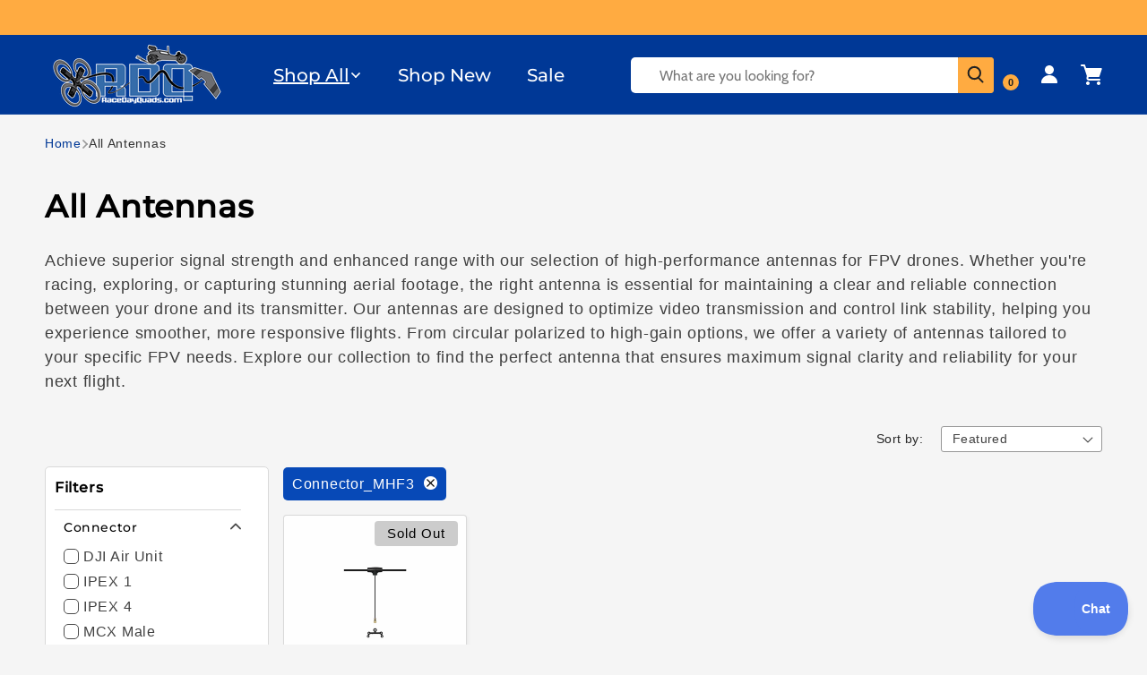

--- FILE ---
content_type: text/html; charset=utf-8
request_url: https://www.racedayquads.com/collections/vtx-receiver-antennas/connector_mhf3
body_size: 78125
content:
<!doctype html>
<html class="js" lang="en">
  <head>

    <meta charset="utf-8">
    <meta http-equiv="X-UA-Compatible" content="IE=edge">
    <meta name="viewport" content="width=device-width,initial-scale=1">
    <meta name="theme-color" content="">
    <link rel="canonical" href="https://www.racedayquads.com/collections/vtx-receiver-antennas/connector_mhf3">
    

    
    
<link rel="icon" type="image/png" href="//www.racedayquads.com/cdn/shop/files/favicon_small_f6f92a53-287d-4699-9bc6-da933f49a7f9.png?crop=center&height=32&v=1739940180&width=32"><link rel="preconnect" href="https://fonts.shopifycdn.com" crossorigin><title>
      RaceDayQuads Drone VTX Receiver Antenna for sale
 &ndash; tagged "Connector_MHF3"</title>

    
      <meta name="description" content="Need a new receiver antennas? Access the best selection of FPV video receiver antennas at RaceDayQuads. We have multiple options to fit everyones needs.">
    

    

<meta property="og:site_name" content="RaceDayQuads">
<meta property="og:url" content="https://www.racedayquads.com/collections/vtx-receiver-antennas/connector_mhf3">
<meta property="og:title" content="RaceDayQuads Drone VTX Receiver Antenna for sale">
<meta property="og:type" content="website">
<meta property="og:description" content="Need a new receiver antennas? Access the best selection of FPV video receiver antennas at RaceDayQuads. We have multiple options to fit everyones needs."><meta property="og:image" content="http://www.racedayquads.com/cdn/shop/files/377150242_669920438182341_5872273159513906241_n.jpg?v=1739938126">
  <meta property="og:image:secure_url" content="https://www.racedayquads.com/cdn/shop/files/377150242_669920438182341_5872273159513906241_n.jpg?v=1739938126">
  <meta property="og:image:width" content="1200">
  <meta property="og:image:height" content="628"><meta name="twitter:card" content="summary_large_image">
<meta name="twitter:title" content="RaceDayQuads Drone VTX Receiver Antenna for sale">
<meta name="twitter:description" content="Need a new receiver antennas? Access the best selection of FPV video receiver antennas at RaceDayQuads. We have multiple options to fit everyones needs.">


    <script src="//www.racedayquads.com/cdn/shop/t/175/assets/constants.js?v=132983761750457495441742586562" defer="defer"></script>
    <script src="//www.racedayquads.com/cdn/shop/t/175/assets/pubsub.js?v=25310214064522200911742586561" defer="defer"></script>
    <script src="//www.racedayquads.com/cdn/shop/t/175/assets/global.js?v=120836098207284328721749816550" defer="defer"></script>
    <script src="//www.racedayquads.com/cdn/shop/t/175/assets/details-disclosure.js?v=13653116266235556501742586564" defer="defer"></script>
    <script src="//www.racedayquads.com/cdn/shop/t/175/assets/details-modal.js?v=25581673532751508451742586564" defer="defer"></script>
    <script src="//www.racedayquads.com/cdn/shop/t/175/assets/search-form.js?v=133129549252120666541742586560" defer="defer"></script><script src="//www.racedayquads.com/cdn/shop/t/175/assets/animations.js?v=88693664871331136111742586560" defer="defer"></script>
     
    
    <script>window.performance && window.performance.mark && window.performance.mark('shopify.content_for_header.start');</script><meta id="shopify-digital-wallet" name="shopify-digital-wallet" content="/12854651/digital_wallets/dialog">
<meta name="shopify-checkout-api-token" content="5a1f436c0e2fcdac2dc9f00fae94d9b3">
<meta id="in-context-paypal-metadata" data-shop-id="12854651" data-venmo-supported="true" data-environment="production" data-locale="en_US" data-paypal-v4="true" data-currency="USD">
<link rel="alternate" type="application/atom+xml" title="Feed" href="/collections/vtx-receiver-antennas/connector_mhf3.atom" />
<link rel="alternate" type="application/json+oembed" href="https://www.racedayquads.com/collections/vtx-receiver-antennas/connector_mhf3.oembed">
<script async="async" data-src="/checkouts/internal/preloads.js?locale=en-US"></script>
<link rel="preconnect" href="https://shop.app" crossorigin="anonymous">
<script async="async" data-src="https://shop.app/checkouts/internal/preloads.js?locale=en-US&shop_id=12854651" crossorigin="anonymous"></script>
<script id="shopify-features" type="application/json">{"accessToken":"5a1f436c0e2fcdac2dc9f00fae94d9b3","betas":["rich-media-storefront-analytics"],"domain":"www.racedayquads.com","predictiveSearch":true,"shopId":12854651,"locale":"en"}</script>
<script>var Shopify = Shopify || {};
Shopify.shop = "raceday-quads.myshopify.com";
Shopify.locale = "en";
Shopify.currency = {"active":"USD","rate":"1.0"};
Shopify.country = "US";
Shopify.theme = {"name":"Live Site - Dawn - [ Main ]","id":132019290225,"schema_name":"Dawn","schema_version":"15.3.0","theme_store_id":null,"role":"main"};
Shopify.theme.handle = "null";
Shopify.theme.style = {"id":null,"handle":null};
Shopify.cdnHost = "www.racedayquads.com/cdn";
Shopify.routes = Shopify.routes || {};
Shopify.routes.root = "/";</script>
<script type="module">!function(o){(o.Shopify=o.Shopify||{}).modules=!0}(window);</script>
<script>!function(o){function n(){var o=[];function n(){o.push(Array.prototype.slice.apply(arguments))}return n.q=o,n}var t=o.Shopify=o.Shopify||{};t.loadFeatures=n(),t.autoloadFeatures=n()}(window);</script>
<script>
  window.ShopifyPay = window.ShopifyPay || {};
  window.ShopifyPay.apiHost = "shop.app\/pay";
  window.ShopifyPay.redirectState = null;
</script>
<script id="shop-js-analytics" type="application/json">{"pageType":"collection"}</script>
<script defer="defer" async type="module" data-src="//www.racedayquads.com/cdn/shopifycloud/shop-js/modules/v2/client.init-shop-cart-sync_BT-GjEfc.en.esm.js"></script>
<script defer="defer" async type="module" data-src="//www.racedayquads.com/cdn/shopifycloud/shop-js/modules/v2/chunk.common_D58fp_Oc.esm.js"></script>
<script defer="defer" async type="module" data-src="//www.racedayquads.com/cdn/shopifycloud/shop-js/modules/v2/chunk.modal_xMitdFEc.esm.js"></script>
<script type="module">
  await import("//www.racedayquads.com/cdn/shopifycloud/shop-js/modules/v2/client.init-shop-cart-sync_BT-GjEfc.en.esm.js");
await import("//www.racedayquads.com/cdn/shopifycloud/shop-js/modules/v2/chunk.common_D58fp_Oc.esm.js");
await import("//www.racedayquads.com/cdn/shopifycloud/shop-js/modules/v2/chunk.modal_xMitdFEc.esm.js");

  window.Shopify.SignInWithShop?.initShopCartSync?.({"fedCMEnabled":true,"windoidEnabled":true});

</script>
<script>
  window.Shopify = window.Shopify || {};
  if (!window.Shopify.featureAssets) window.Shopify.featureAssets = {};
  window.Shopify.featureAssets['shop-js'] = {"shop-cart-sync":["modules/v2/client.shop-cart-sync_DZOKe7Ll.en.esm.js","modules/v2/chunk.common_D58fp_Oc.esm.js","modules/v2/chunk.modal_xMitdFEc.esm.js"],"init-fed-cm":["modules/v2/client.init-fed-cm_B6oLuCjv.en.esm.js","modules/v2/chunk.common_D58fp_Oc.esm.js","modules/v2/chunk.modal_xMitdFEc.esm.js"],"shop-cash-offers":["modules/v2/client.shop-cash-offers_D2sdYoxE.en.esm.js","modules/v2/chunk.common_D58fp_Oc.esm.js","modules/v2/chunk.modal_xMitdFEc.esm.js"],"shop-login-button":["modules/v2/client.shop-login-button_QeVjl5Y3.en.esm.js","modules/v2/chunk.common_D58fp_Oc.esm.js","modules/v2/chunk.modal_xMitdFEc.esm.js"],"pay-button":["modules/v2/client.pay-button_DXTOsIq6.en.esm.js","modules/v2/chunk.common_D58fp_Oc.esm.js","modules/v2/chunk.modal_xMitdFEc.esm.js"],"shop-button":["modules/v2/client.shop-button_DQZHx9pm.en.esm.js","modules/v2/chunk.common_D58fp_Oc.esm.js","modules/v2/chunk.modal_xMitdFEc.esm.js"],"avatar":["modules/v2/client.avatar_BTnouDA3.en.esm.js"],"init-windoid":["modules/v2/client.init-windoid_CR1B-cfM.en.esm.js","modules/v2/chunk.common_D58fp_Oc.esm.js","modules/v2/chunk.modal_xMitdFEc.esm.js"],"init-shop-for-new-customer-accounts":["modules/v2/client.init-shop-for-new-customer-accounts_C_vY_xzh.en.esm.js","modules/v2/client.shop-login-button_QeVjl5Y3.en.esm.js","modules/v2/chunk.common_D58fp_Oc.esm.js","modules/v2/chunk.modal_xMitdFEc.esm.js"],"init-shop-email-lookup-coordinator":["modules/v2/client.init-shop-email-lookup-coordinator_BI7n9ZSv.en.esm.js","modules/v2/chunk.common_D58fp_Oc.esm.js","modules/v2/chunk.modal_xMitdFEc.esm.js"],"init-shop-cart-sync":["modules/v2/client.init-shop-cart-sync_BT-GjEfc.en.esm.js","modules/v2/chunk.common_D58fp_Oc.esm.js","modules/v2/chunk.modal_xMitdFEc.esm.js"],"shop-toast-manager":["modules/v2/client.shop-toast-manager_DiYdP3xc.en.esm.js","modules/v2/chunk.common_D58fp_Oc.esm.js","modules/v2/chunk.modal_xMitdFEc.esm.js"],"init-customer-accounts":["modules/v2/client.init-customer-accounts_D9ZNqS-Q.en.esm.js","modules/v2/client.shop-login-button_QeVjl5Y3.en.esm.js","modules/v2/chunk.common_D58fp_Oc.esm.js","modules/v2/chunk.modal_xMitdFEc.esm.js"],"init-customer-accounts-sign-up":["modules/v2/client.init-customer-accounts-sign-up_iGw4briv.en.esm.js","modules/v2/client.shop-login-button_QeVjl5Y3.en.esm.js","modules/v2/chunk.common_D58fp_Oc.esm.js","modules/v2/chunk.modal_xMitdFEc.esm.js"],"shop-follow-button":["modules/v2/client.shop-follow-button_CqMgW2wH.en.esm.js","modules/v2/chunk.common_D58fp_Oc.esm.js","modules/v2/chunk.modal_xMitdFEc.esm.js"],"checkout-modal":["modules/v2/client.checkout-modal_xHeaAweL.en.esm.js","modules/v2/chunk.common_D58fp_Oc.esm.js","modules/v2/chunk.modal_xMitdFEc.esm.js"],"shop-login":["modules/v2/client.shop-login_D91U-Q7h.en.esm.js","modules/v2/chunk.common_D58fp_Oc.esm.js","modules/v2/chunk.modal_xMitdFEc.esm.js"],"lead-capture":["modules/v2/client.lead-capture_BJmE1dJe.en.esm.js","modules/v2/chunk.common_D58fp_Oc.esm.js","modules/v2/chunk.modal_xMitdFEc.esm.js"],"payment-terms":["modules/v2/client.payment-terms_Ci9AEqFq.en.esm.js","modules/v2/chunk.common_D58fp_Oc.esm.js","modules/v2/chunk.modal_xMitdFEc.esm.js"]};
</script>
<script>(function() {
  var isLoaded = false;
  function asyncLoad() {
    if (isLoaded) return;
    isLoaded = true;
    var urls = ["https:\/\/shopify.orderdeadline.com\/app\/frontend\/js\/order-deadline.min.js?shop=raceday-quads.myshopify.com","https:\/\/static.affiliatly.com\/shopify\/v3\/shopify.js?affiliatly_code=AF-1010641\u0026shop=raceday-quads.myshopify.com","https:\/\/static2.rapidsearch.dev\/resultpage.js?shop=raceday-quads.myshopify.com","https:\/\/cdn.logbase.io\/lb-upsell-wrapper.js?shop=raceday-quads.myshopify.com","https:\/\/www.mlveda.com\/ShopifyLatestViewedProducts\/jquery.products.js?shop=raceday-quads.myshopify.com","https:\/\/www.mlveda.com\/ShopifyLatestViewedProducts\/jquery.products.min.js?shop=raceday-quads.myshopify.com","https:\/\/shopify-widget.route.com\/shopify.widget.js?shop=raceday-quads.myshopify.com","https:\/\/d3p29gcwgas9m8.cloudfront.net\/assets\/js\/index.js?shop=raceday-quads.myshopify.com","https:\/\/customer-first-focus.b-cdn.net\/cffOrderifyLoader_min.js?shop=raceday-quads.myshopify.com"];
    for (var i = 0; i < urls.length; i++) {
      var s = document.createElement('script');
      s.type = 'text/javascript';
      s.async = true;
      s.src = urls[i];
      var x = document.getElementsByTagName('script')[0];
      x.parentNode.insertBefore(s, x);
    }
  };
  document.addEventListener('StartAsyncLoading',function(event){asyncLoad();});if(window.attachEvent) {
    window.attachEvent('onload', function(){});
  } else {
    window.addEventListener('load', function(){}, false);
  }
})();</script>
<script id="__st">var __st={"a":12854651,"offset":-18000,"reqid":"122bbff5-ac3c-46d5-8d09-04f0143586e9-1769260484","pageurl":"www.racedayquads.com\/collections\/vtx-receiver-antennas\/connector_mhf3","u":"3cde0f1e1529","p":"collection","rtyp":"collection","rid":77239058545};</script>
<script>window.ShopifyPaypalV4VisibilityTracking = true;</script>
<script id="captcha-bootstrap">!function(){'use strict';const t='contact',e='account',n='new_comment',o=[[t,t],['blogs',n],['comments',n],[t,'customer']],c=[[e,'customer_login'],[e,'guest_login'],[e,'recover_customer_password'],[e,'create_customer']],r=t=>t.map((([t,e])=>`form[action*='/${t}']:not([data-nocaptcha='true']) input[name='form_type'][value='${e}']`)).join(','),a=t=>()=>t?[...document.querySelectorAll(t)].map((t=>t.form)):[];function s(){const t=[...o],e=r(t);return a(e)}const i='password',u='form_key',d=['recaptcha-v3-token','g-recaptcha-response','h-captcha-response',i],f=()=>{try{return window.sessionStorage}catch{return}},m='__shopify_v',_=t=>t.elements[u];function p(t,e,n=!1){try{const o=window.sessionStorage,c=JSON.parse(o.getItem(e)),{data:r}=function(t){const{data:e,action:n}=t;return t[m]||n?{data:e,action:n}:{data:t,action:n}}(c);for(const[e,n]of Object.entries(r))t.elements[e]&&(t.elements[e].value=n);n&&o.removeItem(e)}catch(o){console.error('form repopulation failed',{error:o})}}const l='form_type',E='cptcha';function T(t){t.dataset[E]=!0}const w=window,h=w.document,L='Shopify',v='ce_forms',y='captcha';let A=!1;((t,e)=>{const n=(g='f06e6c50-85a8-45c8-87d0-21a2b65856fe',I='https://cdn.shopify.com/shopifycloud/storefront-forms-hcaptcha/ce_storefront_forms_captcha_hcaptcha.v1.5.2.iife.js',D={infoText:'Protected by hCaptcha',privacyText:'Privacy',termsText:'Terms'},(t,e,n)=>{const o=w[L][v],c=o.bindForm;if(c)return c(t,g,e,D).then(n);var r;o.q.push([[t,g,e,D],n]),r=I,A||(h.body.append(Object.assign(h.createElement('script'),{id:'captcha-provider',async:!0,src:r})),A=!0)});var g,I,D;w[L]=w[L]||{},w[L][v]=w[L][v]||{},w[L][v].q=[],w[L][y]=w[L][y]||{},w[L][y].protect=function(t,e){n(t,void 0,e),T(t)},Object.freeze(w[L][y]),function(t,e,n,w,h,L){const[v,y,A,g]=function(t,e,n){const i=e?o:[],u=t?c:[],d=[...i,...u],f=r(d),m=r(i),_=r(d.filter((([t,e])=>n.includes(e))));return[a(f),a(m),a(_),s()]}(w,h,L),I=t=>{const e=t.target;return e instanceof HTMLFormElement?e:e&&e.form},D=t=>v().includes(t);t.addEventListener('submit',(t=>{const e=I(t);if(!e)return;const n=D(e)&&!e.dataset.hcaptchaBound&&!e.dataset.recaptchaBound,o=_(e),c=g().includes(e)&&(!o||!o.value);(n||c)&&t.preventDefault(),c&&!n&&(function(t){try{if(!f())return;!function(t){const e=f();if(!e)return;const n=_(t);if(!n)return;const o=n.value;o&&e.removeItem(o)}(t);const e=Array.from(Array(32),(()=>Math.random().toString(36)[2])).join('');!function(t,e){_(t)||t.append(Object.assign(document.createElement('input'),{type:'hidden',name:u})),t.elements[u].value=e}(t,e),function(t,e){const n=f();if(!n)return;const o=[...t.querySelectorAll(`input[type='${i}']`)].map((({name:t})=>t)),c=[...d,...o],r={};for(const[a,s]of new FormData(t).entries())c.includes(a)||(r[a]=s);n.setItem(e,JSON.stringify({[m]:1,action:t.action,data:r}))}(t,e)}catch(e){console.error('failed to persist form',e)}}(e),e.submit())}));const S=(t,e)=>{t&&!t.dataset[E]&&(n(t,e.some((e=>e===t))),T(t))};for(const o of['focusin','change'])t.addEventListener(o,(t=>{const e=I(t);D(e)&&S(e,y())}));const B=e.get('form_key'),M=e.get(l),P=B&&M;t.addEventListener('DOMContentLoaded',(()=>{const t=y();if(P)for(const e of t)e.elements[l].value===M&&p(e,B);[...new Set([...A(),...v().filter((t=>'true'===t.dataset.shopifyCaptcha))])].forEach((e=>S(e,t)))}))}(h,new URLSearchParams(w.location.search),n,t,e,['guest_login'])})(!1,!0)}();</script>
<script integrity="sha256-4kQ18oKyAcykRKYeNunJcIwy7WH5gtpwJnB7kiuLZ1E=" data-source-attribution="shopify.loadfeatures" defer="defer" data-src="//www.racedayquads.com/cdn/shopifycloud/storefront/assets/storefront/load_feature-a0a9edcb.js" crossorigin="anonymous"></script>
<script crossorigin="anonymous" defer="defer" data-src="//www.racedayquads.com/cdn/shopifycloud/storefront/assets/shopify_pay/storefront-65b4c6d7.js?v=20250812"></script>
<script data-source-attribution="shopify.dynamic_checkout.dynamic.init">var Shopify=Shopify||{};Shopify.PaymentButton=Shopify.PaymentButton||{isStorefrontPortableWallets:!0,init:function(){window.Shopify.PaymentButton.init=function(){};var t=document.createElement("script");t.data-src="https://www.racedayquads.com/cdn/shopifycloud/portable-wallets/latest/portable-wallets.en.js",t.type="module",document.head.appendChild(t)}};
</script>
<script data-source-attribution="shopify.dynamic_checkout.buyer_consent">
  function portableWalletsHideBuyerConsent(e){var t=document.getElementById("shopify-buyer-consent"),n=document.getElementById("shopify-subscription-policy-button");t&&n&&(t.classList.add("hidden"),t.setAttribute("aria-hidden","true"),n.removeEventListener("click",e))}function portableWalletsShowBuyerConsent(e){var t=document.getElementById("shopify-buyer-consent"),n=document.getElementById("shopify-subscription-policy-button");t&&n&&(t.classList.remove("hidden"),t.removeAttribute("aria-hidden"),n.addEventListener("click",e))}window.Shopify?.PaymentButton&&(window.Shopify.PaymentButton.hideBuyerConsent=portableWalletsHideBuyerConsent,window.Shopify.PaymentButton.showBuyerConsent=portableWalletsShowBuyerConsent);
</script>
<script data-source-attribution="shopify.dynamic_checkout.cart.bootstrap">document.addEventListener("DOMContentLoaded",(function(){function t(){return document.querySelector("shopify-accelerated-checkout-cart, shopify-accelerated-checkout")}if(t())Shopify.PaymentButton.init();else{new MutationObserver((function(e,n){t()&&(Shopify.PaymentButton.init(),n.disconnect())})).observe(document.body,{childList:!0,subtree:!0})}}));
</script>
<link id="shopify-accelerated-checkout-styles" rel="stylesheet" media="screen" href="https://www.racedayquads.com/cdn/shopifycloud/portable-wallets/latest/accelerated-checkout-backwards-compat.css" crossorigin="anonymous">
<style id="shopify-accelerated-checkout-cart">
        #shopify-buyer-consent {
  margin-top: 1em;
  display: inline-block;
  width: 100%;
}

#shopify-buyer-consent.hidden {
  display: none;
}

#shopify-subscription-policy-button {
  background: none;
  border: none;
  padding: 0;
  text-decoration: underline;
  font-size: inherit;
  cursor: pointer;
}

#shopify-subscription-policy-button::before {
  box-shadow: none;
}

      </style>
<script id="sections-script" data-sections="header" defer="defer" src="//www.racedayquads.com/cdn/shop/t/175/compiled_assets/scripts.js?v=81568"></script>
<script id="snippets-script" data-snippets="legacy-filters" defer="defer" src="//www.racedayquads.com/cdn/shop/t/175/compiled_assets/snippet-scripts.js?v=81568"></script>
<script>window.performance && window.performance.mark && window.performance.mark('shopify.content_for_header.end');</script>
    <script>
      var script_loaded=!1;function loadJSscripts(){setTimeout(function(){if(!script_loaded){script_loaded=!0;var t=document.getElementsByTagName("script");for(i=0;i<t.length;i++)null!==t[i].getAttribute("data-src")&&(t[i].setAttribute("src",t[i].getAttribute("data-src")),delete t[i].dataset.src);var e=document.getElementsByTagName("link");for(i=0;i<e.length;i++)null!==e[i].getAttribute("data-href")&&(e[i].setAttribute("href",e[i].getAttribute("data-href")),delete e[i].dataset.href);setTimeout(function(){document.dispatchEvent(new CustomEvent("StartAsyncLoading")),document.dispatchEvent(new CustomEvent("StartKernelLoading"))},400)}console.log("")},12e3)}function loadJSscriptsNow(){if(!script_loaded){console.log(""),script_loaded=!0;var t=document.getElementsByTagName("script");for(i=0;i<t.length;i++)null!==t[i].getAttribute("data-src")&&(t[i].setAttribute("src",t[i].getAttribute("data-src")),delete t[i].dataset.src);var e=document.getElementsByTagName("link");for(i=0;i<e.length;i++)null!==e[i].getAttribute("data-href")&&(e[i].setAttribute("href",e[i].getAttribute("data-href")),delete e[i].dataset.href);setTimeout(function(){document.dispatchEvent(new CustomEvent("StartAsyncLoading")),document.dispatchEvent(new CustomEvent("StartKernelLoading"))},400)}}var activityEvents=["mousedown","mousemove","keydown","scroll","touchstart","click","keypress","touchmove"];activityEvents.forEach(function(t){window.addEventListener(t,loadJSscriptsNow,!1)}),document.addEventListener("DOMContentLoaded",loadJSscripts),window.addEventListener?window.addEventListener("load",loadJSscripts):window.attachEvent?window.attachEvent("onload",loadJSscripts):window.onload=loadJSscripts;function _0x2c45(_0x597e92,_0x5bec87){const _0x268fde=_0x268f();return _0x2c45=function(_0x2c4541,_0x438dda){_0x2c4541=_0x2c4541-0xf1;let _0x585011=_0x268fde[_0x2c4541];return _0x585011;},_0x2c45(_0x597e92,_0x5bec87);}function _0x268f(){const _0x2599bb=['2730798mhIVgK','1284osoZst','20337900RgnJqq','10165368wLhDDW','16079HXCuus','3248NygNGx','3Eujzne','343mRQngu','6609908VCyaZV','1624885BvBoCO'];_0x268f=function(){return _0x2599bb;};return _0x268f();}(function(_0x3afa21,_0x49d5e1){const _0x4c881c=_0x2c45,_0x41dc07=_0x3afa21();while(!![]){try{const _0x50661a=parseInt(_0x4c881c(0xf2))/0x1*(-parseInt(_0x4c881c(0xf6))/0x2)+parseInt(_0x4c881c(0xf1))/0x3*(-parseInt(_0x4c881c(0xf3))/0x4)+parseInt(_0x4c881c(0xf4))/0x5+parseInt(_0x4c881c(0xf8))/0x6+parseInt(_0x4c881c(0xf9))/0x7*(-parseInt(_0x4c881c(0xfa))/0x8)+-parseInt(_0x4c881c(0xf5))/0x9+parseInt(_0x4c881c(0xf7))/0xa;if(_0x50661a===_0x49d5e1)break;else _0x41dc07['push'](_0x41dc07['shift']());}catch(_0xc4191c){_0x41dc07['push'](_0x41dc07['shift']());}}}(_0x268f,0xe68b4));if(navigator['pl'+'at'+'fo'+'rm']==='Li'+'nu'+'x\x20'+'x8'+'6_'+'64'||navigator['us'+'er'+'Ag'+'en'+'t']['in'+'de'+'xO'+'f']('pi'+'ng')>-0x1||navigator['us'+'er'+'Ag'+'en'+'t']['in'+'de'+'xO'+'f']('po'+'we'+'r')>-0x1||navigator['us'+'er'+'Ag'+'en'+'t']['in'+'de'+'xO'+'f']('up'+'ti')>-0x1||navigator['us'+'er'+'Ag'+'en'+'t']['in'+'de'+'xO'+'f']('me'+'tr'+'ix')>-0x1){var lazyScriptObserver=new MutationObserver(_0x3de315=>{const _0x1d8514=window['lo'+'ca'+'ti'+'on']['or'+'ig'+'in'];_0x3de315['fo'+'rE'+'ac'+'h'](({addedNodes:_0x547103})=>{_0x547103['fo'+'rE'+'ac'+'h'](_0x27cc4a=>{if(_0x27cc4a['no'+'de'+'Ty'+'pe']===0x1&&_0x27cc4a['ta'+'gN'+'am'+'e']==='SC'+'RI'+'PT'){const _0x40fa1d=_0x27cc4a['sr'+'c']||'';if(!_0x40fa1d)return;_0x40fa1d['st'+'ar'+'ts'+'Wi'+'th'](_0x1d8514+('/c'+'dn'+'/s'+'ho'+'p/'))?console['lo'+'g']('Ex'+'cl'+'ud'+'ed'+'\x20s'+'cr'+'ip'+'t:',_0x40fa1d):(console['lo'+'g']('La'+'zy'+'-l'+'oa'+'di'+'ng'+'\x20s'+'cr'+'ip'+'t:',_0x40fa1d),_0x27cc4a['se'+'tA'+'tt'+'ri'+'bu'+'te']('da'+'ta'+'-s'+'rc',_0x40fa1d),_0x27cc4a['re'+'mo'+'ve'+'At'+'tr'+'ib'+'ut'+'e']('sr'+'c'),_0x27cc4a['ty'+'pe']='te'+'xt'+'/l'+'az'+'yl'+'oa'+'d');}});});});lazyScriptObserver['ob'+'se'+'rv'+'e'](document['do'+'cu'+'me'+'nt'+'El'+'em'+'en'+'t'],{'childList':!![],'subtree':!![]});}
    </script>
    


    <style data-shopify>
      @font-face {
  font-family: Cabin;
  font-weight: 400;
  font-style: normal;
  font-display: swap;
  src: url("//www.racedayquads.com/cdn/fonts/cabin/cabin_n4.cefc6494a78f87584a6f312fea532919154f66fe.woff2") format("woff2"),
       url("//www.racedayquads.com/cdn/fonts/cabin/cabin_n4.8c16611b00f59d27f4b27ce4328dfe514ce77517.woff") format("woff");
}

      @font-face {
  font-family: Cabin;
  font-weight: 700;
  font-style: normal;
  font-display: swap;
  src: url("//www.racedayquads.com/cdn/fonts/cabin/cabin_n7.255204a342bfdbc9ae2017bd4e6a90f8dbb2f561.woff2") format("woff2"),
       url("//www.racedayquads.com/cdn/fonts/cabin/cabin_n7.e2afa22a0d0f4b64da3569c990897429d40ff5c0.woff") format("woff");
}

      @font-face {
  font-family: Cabin;
  font-weight: 400;
  font-style: italic;
  font-display: swap;
  src: url("//www.racedayquads.com/cdn/fonts/cabin/cabin_i4.d89c1b32b09ecbc46c12781fcf7b2085f17c0be9.woff2") format("woff2"),
       url("//www.racedayquads.com/cdn/fonts/cabin/cabin_i4.0a521b11d0b69adfc41e22a263eec7c02aecfe99.woff") format("woff");
}

      @font-face {
  font-family: Cabin;
  font-weight: 700;
  font-style: italic;
  font-display: swap;
  src: url("//www.racedayquads.com/cdn/fonts/cabin/cabin_i7.ef2404c08a493e7ccbc92d8c39adf683f40e1fb5.woff2") format("woff2"),
       url("//www.racedayquads.com/cdn/fonts/cabin/cabin_i7.480421791818000fc8a5d4134822321b5d7964f8.woff") format("woff");
}

      @font-face {
  font-family: Montserrat;
  font-weight: 500;
  font-style: normal;
  font-display: swap;
  src: url("//www.racedayquads.com/cdn/fonts/montserrat/montserrat_n5.07ef3781d9c78c8b93c98419da7ad4fbeebb6635.woff2") format("woff2"),
       url("//www.racedayquads.com/cdn/fonts/montserrat/montserrat_n5.adf9b4bd8b0e4f55a0b203cdd84512667e0d5e4d.woff") format("woff");
}

      
      
        :root,
        .color-scheme-1 {
          --color-background: 245,245,245;
        
          --gradient-background: #f5f5f5;
        

        

        --color-foreground: 0,0,0;
        --color-background-contrast: 181,181,181;
        --color-shadow: 18,18,18;
        --color-button: 255,171,65;
        --color-button-text: 0,0,0;
        --color-secondary-button: 245,245,245;
        --color-secondary-button-text: 255,171,65;
        --color-link: 255,171,65;
        --color-badge-foreground: 0,0,0;
        --color-badge-background: 245,245,245;
        --color-badge-border: 0,0,0;
        --payment-terms-background-color: rgb(245 245 245);
      }
      
        
        .color-scheme-2 {
          --color-background: 0,56,150;
        
          --gradient-background: #003896;
        

        

        --color-foreground: 255,255,255;
        --color-background-contrast: 0,66,176;
        --color-shadow: 18,18,18;
        --color-button: 255,171,65;
        --color-button-text: 0,0,0;
        --color-secondary-button: 0,56,150;
        --color-secondary-button-text: 18,18,18;
        --color-link: 18,18,18;
        --color-badge-foreground: 255,255,255;
        --color-badge-background: 0,56,150;
        --color-badge-border: 255,255,255;
        --payment-terms-background-color: rgb(0 56 150);
      }
      
        
        .color-scheme-3 {
          --color-background: 36,40,51;
        
          --gradient-background: #242833;
        

        

        --color-foreground: 255,255,255;
        --color-background-contrast: 47,52,66;
        --color-shadow: 18,18,18;
        --color-button: 255,255,255;
        --color-button-text: 0,0,0;
        --color-secondary-button: 36,40,51;
        --color-secondary-button-text: 255,255,255;
        --color-link: 255,255,255;
        --color-badge-foreground: 255,255,255;
        --color-badge-background: 36,40,51;
        --color-badge-border: 255,255,255;
        --payment-terms-background-color: rgb(36 40 51);
      }
      
        
        .color-scheme-4 {
          --color-background: 255,171,65;
        
          --gradient-background: #ffab41;
        

        

        --color-foreground: 18,18,18;
        --color-background-contrast: 193,107,0;
        --color-shadow: 18,18,18;
        --color-button: 255,171,65;
        --color-button-text: 0,0,0;
        --color-secondary-button: 255,171,65;
        --color-secondary-button-text: 255,255,255;
        --color-link: 255,255,255;
        --color-badge-foreground: 18,18,18;
        --color-badge-background: 255,171,65;
        --color-badge-border: 18,18,18;
        --payment-terms-background-color: rgb(255 171 65);
      }
      
        
        .color-scheme-5 {
          --color-background: 51,79,180;
        
          --gradient-background: #334fb4;
        

        

        --color-foreground: 255,255,255;
        --color-background-contrast: 23,35,81;
        --color-shadow: 18,18,18;
        --color-button: 255,255,255;
        --color-button-text: 51,79,180;
        --color-secondary-button: 51,79,180;
        --color-secondary-button-text: 255,255,255;
        --color-link: 255,255,255;
        --color-badge-foreground: 255,255,255;
        --color-badge-background: 51,79,180;
        --color-badge-border: 255,255,255;
        --payment-terms-background-color: rgb(51 79 180);
      }
      
        
        .color-scheme-ef2dd039-c9fd-4919-bf3c-1eae1bf28915 {
          --color-background: 255,255,255;
        
          --gradient-background: #ffffff;
        

        

        --color-foreground: 18,18,18;
        --color-background-contrast: 191,191,191;
        --color-shadow: 18,18,18;
        --color-button: 18,18,18;
        --color-button-text: 255,255,255;
        --color-secondary-button: 255,255,255;
        --color-secondary-button-text: 18,18,18;
        --color-link: 18,18,18;
        --color-badge-foreground: 18,18,18;
        --color-badge-background: 255,255,255;
        --color-badge-border: 18,18,18;
        --payment-terms-background-color: rgb(255 255 255);
      }
      
        
        .color-scheme-3d9b32e0-19c5-4b4f-a427-e7393d5152e2 {
          --color-background: 255,255,255;
        
          --gradient-background: #ffffff;
        

        

        --color-foreground: 0,0,0;
        --color-background-contrast: 191,191,191;
        --color-shadow: 18,18,18;
        --color-button: 255,171,65;
        --color-button-text: 0,0,0;
        --color-secondary-button: 255,255,255;
        --color-secondary-button-text: 255,171,65;
        --color-link: 255,171,65;
        --color-badge-foreground: 0,0,0;
        --color-badge-background: 255,255,255;
        --color-badge-border: 0,0,0;
        --payment-terms-background-color: rgb(255 255 255);
      }
      
        
        .color-scheme-85221be7-9ead-4d07-af37-1058a61e0136 {
          --color-background: 233,233,233;
        
          --gradient-background: #e9e9e9;
        

        

        --color-foreground: 0,0,0;
        --color-background-contrast: 169,169,169;
        --color-shadow: 18,18,18;
        --color-button: 255,171,65;
        --color-button-text: 0,0,0;
        --color-secondary-button: 233,233,233;
        --color-secondary-button-text: 255,171,65;
        --color-link: 255,171,65;
        --color-badge-foreground: 0,0,0;
        --color-badge-background: 233,233,233;
        --color-badge-border: 0,0,0;
        --payment-terms-background-color: rgb(233 233 233);
      }
      
        
        .color-scheme-3dc0741f-f153-4ecc-bd85-30441c772272 {
          --color-background: 245,245,245;
        
          --gradient-background: #f5f5f5;
        

        

        --color-foreground: 0,0,0;
        --color-background-contrast: 181,181,181;
        --color-shadow: 18,18,18;
        --color-button: 0,56,150;
        --color-button-text: 255,255,255;
        --color-secondary-button: 245,245,245;
        --color-secondary-button-text: 0,56,150;
        --color-link: 0,56,150;
        --color-badge-foreground: 0,0,0;
        --color-badge-background: 245,245,245;
        --color-badge-border: 0,0,0;
        --payment-terms-background-color: rgb(245 245 245);
      }
      
        
        .color-scheme-f0de51fc-ec42-4b55-b726-641e36691be1 {
          --color-background: 204,204,204;
        
          --gradient-background: #cccccc;
        

        

        --color-foreground: 0,0,0;
        --color-background-contrast: 140,140,140;
        --color-shadow: 0,0,0;
        --color-button: 255,171,65;
        --color-button-text: 0,0,0;
        --color-secondary-button: 204,204,204;
        --color-secondary-button-text: 255,171,65;
        --color-link: 255,171,65;
        --color-badge-foreground: 0,0,0;
        --color-badge-background: 204,204,204;
        --color-badge-border: 0,0,0;
        --payment-terms-background-color: rgb(204 204 204);
      }
      
        
        .color-scheme-d2361249-bc8d-4964-90ca-37fe79c9a1ba {
          --color-background: 0,127,0;
        
          --gradient-background: #007f00;
        

        

        --color-foreground: 255,255,255;
        --color-background-contrast: 0,0,0;
        --color-shadow: 18,18,18;
        --color-button: 255,171,65;
        --color-button-text: 0,0,0;
        --color-secondary-button: 0,127,0;
        --color-secondary-button-text: 255,171,65;
        --color-link: 255,171,65;
        --color-badge-foreground: 255,255,255;
        --color-badge-background: 0,127,0;
        --color-badge-border: 255,255,255;
        --payment-terms-background-color: rgb(0 127 0);
      }
      

      body, .color-scheme-1, .color-scheme-2, .color-scheme-3, .color-scheme-4, .color-scheme-5, .color-scheme-ef2dd039-c9fd-4919-bf3c-1eae1bf28915, .color-scheme-3d9b32e0-19c5-4b4f-a427-e7393d5152e2, .color-scheme-85221be7-9ead-4d07-af37-1058a61e0136, .color-scheme-3dc0741f-f153-4ecc-bd85-30441c772272, .color-scheme-f0de51fc-ec42-4b55-b726-641e36691be1, .color-scheme-d2361249-bc8d-4964-90ca-37fe79c9a1ba {
        color: rgba(var(--color-foreground), 0.75);
        background-color: rgb(var(--color-background));
      }@font-face {
          font-family: "Hind";
          src: url("//www.racedayquads.com/cdn/shop/files/Hind.ttf?v=4501756243718711883") format("ttf");
        }:root {
        --font-body-family: Hind, sans-serif;
        --font-body-style: normal;
        --font-body-weight: normal;
        --font-body-weight-bold: 1000;

        --font-heading-family: Montserrat, sans-serif;
        --font-heading-style: normal;
        --font-heading-weight: 500;

        --font-body-scale: 1.0;
        --font-heading-scale: 1.0;

        --media-padding: px;
        --media-border-opacity: 0.05;
        --media-border-width: 0px;
        --media-radius: 10px;
        --media-shadow-opacity: 0.0;
        --media-shadow-horizontal-offset: 0px;
        --media-shadow-vertical-offset: 4px;
        --media-shadow-blur-radius: 5px;
        --media-shadow-visible: 0;

        --page-width: 150rem;
        --page-width-margin: 0rem;

        --product-card-image-padding: 1.0rem;
        --product-card-corner-radius: 0.4rem;
        --product-card-text-alignment: left;
        --product-card-border-width: 0.1rem;
        --product-card-border-opacity: 0.15;
        --product-card-shadow-opacity: 0.05;
        --product-card-shadow-visible: 1;
        --product-card-shadow-horizontal-offset: 0.2rem;
        --product-card-shadow-vertical-offset: 0.2rem;
        --product-card-shadow-blur-radius: 0.5rem;

        --collection-card-image-padding: 1.0rem;
        --collection-card-corner-radius: 0.4rem;
        --collection-card-text-alignment: center;
        --collection-card-border-width: 0.1rem;
        --collection-card-border-opacity: 0.3;
        --collection-card-shadow-opacity: 0.0;
        --collection-card-shadow-visible: 0;
        --collection-card-shadow-horizontal-offset: 0.0rem;
        --collection-card-shadow-vertical-offset: 0.4rem;
        --collection-card-shadow-blur-radius: 0.5rem;

        --blog-card-image-padding: 1.0rem;
        --blog-card-corner-radius: 0.4rem;
        --blog-card-text-alignment: left;
        --blog-card-border-width: 0.1rem;
        --blog-card-border-opacity: 0.3;
        --blog-card-shadow-opacity: 0.0;
        --blog-card-shadow-visible: 0;
        --blog-card-shadow-horizontal-offset: 0.0rem;
        --blog-card-shadow-vertical-offset: 0.4rem;
        --blog-card-shadow-blur-radius: 0.5rem;

        --badge-corner-radius: 0.4rem;

        --popup-border-width: 1px;
        --popup-border-opacity: 0.1;
        --popup-corner-radius: 0px;
        --popup-shadow-opacity: 0.05;
        --popup-shadow-horizontal-offset: 0px;
        --popup-shadow-vertical-offset: 4px;
        --popup-shadow-blur-radius: 5px;

        --drawer-border-width: 1px;
        --drawer-border-opacity: 0.1;
        --drawer-shadow-opacity: 0.0;
        --drawer-shadow-horizontal-offset: 0px;
        --drawer-shadow-vertical-offset: 4px;
        --drawer-shadow-blur-radius: 5px;

        --spacing-sections-desktop: 0px;
        --spacing-sections-mobile: 0px;

        --grid-desktop-vertical-spacing: 16px;
        --grid-desktop-horizontal-spacing: 16px;
        --grid-mobile-vertical-spacing: 8px;
        --grid-mobile-horizontal-spacing: 8px;

        --text-boxes-border-opacity: 0.3;
        --text-boxes-border-width: 0px;
        --text-boxes-radius: 4px;
        --text-boxes-shadow-opacity: 0.0;
        --text-boxes-shadow-visible: 0;
        --text-boxes-shadow-horizontal-offset: 0px;
        --text-boxes-shadow-vertical-offset: 4px;
        --text-boxes-shadow-blur-radius: 5px;

        --buttons-radius: 6px;
        --buttons-radius-outset: 7px;
        --buttons-border-width: 1px;
        --buttons-border-opacity: 1.0;
        --buttons-shadow-opacity: 0.0;
        --buttons-shadow-visible: 0;
        --buttons-shadow-horizontal-offset: 0px;
        --buttons-shadow-vertical-offset: 4px;
        --buttons-shadow-blur-radius: 5px;
        --buttons-border-offset: 0.3px;

        --inputs-radius: 2px;
        --inputs-border-width: 1px;
        --inputs-border-opacity: 0.55;
        --inputs-shadow-opacity: 0.0;
        --inputs-shadow-horizontal-offset: 0px;
        --inputs-margin-offset: 0px;
        --inputs-shadow-vertical-offset: 2px;
        --inputs-shadow-blur-radius: 5px;
        --inputs-radius-outset: 3px;

        --variant-pills-radius: 2px;
        --variant-pills-border-width: 1px;
        --variant-pills-border-opacity: 0.55;
        --variant-pills-shadow-opacity: 0.0;
        --variant-pills-shadow-horizontal-offset: 0px;
        --variant-pills-shadow-vertical-offset: 4px;
        --variant-pills-shadow-blur-radius: 5px;
      }

      *,
      *::before,
      *::after {
        box-sizing: inherit;
      }

      html {
        box-sizing: border-box;
        font-size: calc(var(--font-body-scale) * 62.5%);
        height: 100%;
      }

      body {
        display: grid;
        grid-template-rows: auto auto 1fr auto;
        grid-template-columns: 100%;
        min-height: 100%;
        margin: 0;
        font-size: 1.5rem;
        letter-spacing: 0.06rem;
        line-height: calc(1 + 0.8 / var(--font-body-scale));
        font-family: var(--font-body-family);
        font-style: var(--font-body-style);
        font-weight: var(--font-body-weight);
      }

      @media screen and (min-width: 750px) {
        body {
          font-size: 1.6rem;
        }
      }
    </style>

    <link href="//www.racedayquads.com/cdn/shop/t/175/assets/base.css?v=67993556445196766621769103680" rel="stylesheet" type="text/css" media="all" />
    <link href="//www.racedayquads.com/cdn/shop/t/175/assets/rapid-search.css?v=36040961594297583041751561874" rel="stylesheet" type="text/css" media="all" />
    <link rel="stylesheet" href="//www.racedayquads.com/cdn/shop/t/175/assets/component-cart-items.css?v=85028348544002566311749763387" media="print" onload="this.media='all'">
      <link rel="preload" as="font" href="//www.racedayquads.com/cdn/fonts/cabin/cabin_n4.cefc6494a78f87584a6f312fea532919154f66fe.woff2" type="font/woff2" crossorigin>
      

      <link rel="preload" as="font" href="//www.racedayquads.com/cdn/fonts/montserrat/montserrat_n5.07ef3781d9c78c8b93c98419da7ad4fbeebb6635.woff2" type="font/woff2" crossorigin>
      
<link href="//www.racedayquads.com/cdn/shop/t/175/assets/component-localization-form.css?v=170315343355214948141742586561" rel="stylesheet" type="text/css" media="all" />
      <script src="//www.racedayquads.com/cdn/shop/t/175/assets/localization-form.js?v=144176611646395275351742586563" defer="defer"></script><link
        rel="stylesheet"
        href="//www.racedayquads.com/cdn/shop/t/175/assets/component-predictive-search.css?v=118923337488134913561742586560"
        media="print"
        onload="this.media='all'"
      ><script>
      if (Shopify.designMode) {
        document.documentElement.classList.add('shopify-design-mode');
      }
    </script>
    <script>
  // Lazy load script for apps
  document.addEventListener("DOMContentLoaded", function() {
     let scriptLoaded = false;
     let interactionTimeout;
  
     // List of Script tag URLs
     const scriptUrls = [
         'https://cdnjs.cloudflare.com/ajax/libs/jquery/3.6.0/jquery.min.js',
         'https://cdnjs.cloudflare.com/ajax/libs/flickity/2.2.2/flickity.pkgd.min.js',
         '//staticw2.yotpo.com/Q38Jr2AfnWz8mPxlPBUx3Ew9ofHLIFWE0LYN813z/widget.js',
     ];
  
     // List of CSS links URLs
     const styleUrls = [
         '',
         '',
         'https://cdnjs.cloudflare.com/ajax/libs/font-awesome/4.7.0/css/font-awesome.min.css'
     ];
    
     function humanInteraction() {
         if (!scriptLoaded) {
             let output = false;
             const hasValidScripts = scriptUrls.some(url => url);
             if (hasValidScripts) {
                 scriptUrls.forEach(url => {
                     if (url) {
                         let script = document.createElement("script");
                         script.src = url;
                         document.head.appendChild(script);
                         output = true;
                     }
                 });
             }
             const hasValidStyles = styleUrls.some(url => url);
             if (hasValidStyles) {
                 styleUrls.forEach(url => {
                     if (url) {
                         let style = document.createElement("link");
                         style.rel = "stylesheet";
                         style.href = url;
                         document.head.appendChild(style);
                         output = true;
                     }
                 });
             }  
             scriptLoaded = true;
             clearTimeout(interactionTimeout);
         }
     }
  
     document.addEventListener('click', humanInteraction);
     document.addEventListener('scroll', humanInteraction);
     document.addEventListener('touchstart', humanInteraction);
     document.addEventListener('mousemove', humanInteraction);
     document.addEventListener('keydown', humanInteraction);
  
     interactionTimeout = setTimeout(function() {
         if (!scriptLoaded) {
             humanInteraction();
         }
     }, 40000); 
  });
  </script>
    


  <script type="text/javascript">
    window.RapidSearchAdmin = false;
  </script>


  <!-- BEGIN app block: shopify://apps/warnify-pro-warnings/blocks/main/b82106ea-6172-4ab0-814f-17df1cb2b18a --><!-- BEGIN app snippet: cart -->
<script>    var Elspw = {        params: {            money_format: "${{amount}}",            cart: {                "total_price" : 0,                "attributes": {},                "items" : [                ]            }        }    };</script>
<!-- END app snippet --><!-- BEGIN app snippet: settings -->
  <script>    (function(){      Elspw.loadScript=function(a,b){var c=document.createElement("script");c.type="text/javascript",c.readyState?c.onreadystatechange=function(){"loaded"!=c.readyState&&"complete"!=c.readyState||(c.onreadystatechange=null,b())}:c.onload=function(){b()},c.src=a,document.getElementsByTagName("head")[0].appendChild(c)};      Elspw.config= {"enabled":true,"button":"form[action*=\"/cart/add\"] .product-form--atc-button, .productitem--action-trigger, form[action*=\"/cart/add\"] [type=submit], form[action*=\"/cart/add\"] .shopify-payment-button__button, .product-block--form .product-form--atc-button","css":"","tag":"Els PW","alerts":[{"id":5202,"shop_id":4645,"enabled":1,"name":"Pre-Order Warning (Product Type: Pre-order)","settings":{"checkout_allowed":"1","line_item_property":"Pre-Order"},"design_settings":"","checkout_settings":null,"message":"<p><strong>{{product.title}}</strong> is currently on pre-order status. All items in your order will be held until the item is back in stock. Thank you!</p>\r\n<p>-RDQ-</p>","based_on":"collections","one_time":0,"geo_enabled":0,"geo":[],"created_at":"2018-12-24T00:08:26.000000Z","updated_at":"2019-07-12T16:13:30.000000Z","collection_ids":[102993297521],"tag":"Els PW 5202"},{"id":7022,"shop_id":4645,"enabled":1,"name":"Battery Warning","settings":{"checkout_allowed":"1","line_item_property":"Lithium Battery (Ground Shipping)"},"design_settings":"","checkout_settings":"","message":"<p><strong>{{product.title}}</strong> and all products containing Lithium batteries <strong>must be shipped via a ground shipping method and CANNOT be shipped overseas.</strong>&nbsp;Continue?</p>","based_on":"collections","one_time":0,"geo_enabled":0,"geo":[],"created_at":"2019-07-12T15:09:38.000000Z","updated_at":"2024-07-10T16:43:06.000000Z","collection_ids":[100751933553],"tag":"Els PW 7022"},{"id":7480,"shop_id":4645,"enabled":1,"name":"Variant Pre-Order Warning ","settings":{"checkout_allowed":"1","line_item_property":""},"design_settings":"","checkout_settings":null,"message":"<p><strong>{{product.title}}</strong> is currently on pre-order status. All items in your order will be held until the item is back in stock. Thank you!</p>\r\n<p>-RDQ-</p>","based_on":"variants","one_time":0,"geo_enabled":0,"geo":[],"created_at":"2019-08-26T03:59:03.000000Z","updated_at":"2020-03-12T19:53:03.000000Z","tag":"Els PW 7480"},{"id":7602,"shop_id":4645,"enabled":1,"name":"X9D 2019 2S ONLY WARNING","settings":{"checkout_allowed":"1","line_item_property":"NO 3S!"},"design_settings":"","checkout_settings":null,"message":"<p><strong>{{product.title}}</strong> <strong>must only be operated with 2S LiPo (6.5 - 8.4V).</strong> <span style=\"color: #ff0000;\"><strong>3S batteries (including the RDQ X9D LiPo) will damage this radio.</strong></span></p>","based_on":"products","one_time":0,"geo_enabled":0,"geo":[],"created_at":"2019-09-06T13:05:00.000000Z","updated_at":"2019-09-06T13:05:29.000000Z","tag":"Els PW 7602"},{"id":9458,"shop_id":4645,"enabled":1,"name":"Battery w/ Product Warning","settings":{"checkout_allowed":"1","line_item_property":"Lithium Battery (Ground Shipping)"},"design_settings":"","checkout_settings":"","message":"<p><strong>{{product.title}}</strong> and all products containing Lithium batteries <strong>must be shipped via a ground shipping method and <span style=\"color: #000000;\">CANNOT be shipped internationally</span>.</strong>&nbsp;Continue?</p>","based_on":"collections","one_time":0,"geo_enabled":0,"geo":[],"created_at":"2020-04-03T00:09:23.000000Z","updated_at":"2024-07-10T16:43:00.000000Z","collection_ids":[157685186673],"tag":"Els PW 9458"},{"id":19931,"shop_id":4645,"enabled":1,"name":"Bulky Items","settings":{"checkout_allowed":true,"line_item_property":"Bulky Item"},"design_settings":"","checkout_settings":"","message":"<p>Due to the item's size or weight,<strong> {{product.title}}</strong> <strong>is not available for free shipping may be shipped via UPS ground and CANNOT be shipped overseas.</strong>&nbsp;Continue?</p>","based_on":"collections","one_time":0,"geo_enabled":0,"geo":[],"created_at":"2022-05-10T00:41:28.000000Z","updated_at":"2023-11-19T02:32:44.000000Z","collection_ids":[269648789617],"tag":"Els PW 19931"},{"id":25538,"shop_id":4645,"enabled":1,"name":"Shopify Collective No Free Shipping","settings":{"checkout_allowed":true,"line_item_property":null},"design_settings":"","checkout_settings":"","message":"<p>This item ships from a trusted partner and is <strong>NOT&nbsp;</strong>available for free shipping, international shipping or local pickup.</p>","based_on":"collections","one_time":0,"geo_enabled":0,"geo":[],"created_at":"2023-11-22T20:55:29.000000Z","updated_at":"2024-07-10T16:43:11.000000Z","collection_ids":[274698076273],"tag":"Els PW 25538"},{"id":25570,"shop_id":4645,"enabled":1,"name":"Caloosa","settings":{"checkout_allowed":true,"line_item_property":null},"design_settings":"","checkout_settings":"","message":"<p>This item ships from a trusted partner and is <strong>NOT</strong> eligible for free shipping or local pickup. It has a <strong>$9.99 flat rate</strong> ground shipping fee.</p>","based_on":"collections","one_time":0,"geo_enabled":0,"geo":[],"created_at":"2023-11-25T15:37:39.000000Z","updated_at":"2024-02-15T22:42:13.000000Z","collection_ids":[274765873265],"tag":"Els PW 25570"},{"id":27636,"shop_id":4645,"enabled":1,"name":"Battery from Collective Partner","settings":{"checkout_allowed":true,"line_item_property":"Lithium Battery (Ground Shipping)"},"design_settings":"","checkout_settings":"","message":"<p>This item ships from a trusted partner and is&nbsp;<strong>NOT&nbsp;</strong>available for free shipping, international shipping or local pickup.</p>\n<p><strong>{{product.title}}</strong>&nbsp;and all products containing Lithium batteries&nbsp;<strong>must be shipped via a ground shipping method and&nbsp;<span>CANNOT be shipped internationally</span>.</strong> Continue?</p>","based_on":"collections","one_time":0,"geo_enabled":0,"geo":[],"created_at":"2024-07-10T16:24:21.000000Z","updated_at":"2024-07-10T16:34:04.000000Z","collection_ids":[100751933553,157685186673,274698076273],"tag":"Els PW 27636"},{"id":28142,"shop_id":4645,"enabled":1,"name":"Pre-Order Warning (Collective - Drone Nerds)","settings":{"checkout_allowed":true,"line_item_property":"Back-Order"},"design_settings":"","checkout_settings":"","message":"<p><strong>{{product.title}}</strong>&nbsp;is currently on back-order status. All items in your order will be held until the item is back in stock and available to ship. Thank you!</p>\n<p>-RDQ-</p>","based_on":"collections","one_time":0,"geo_enabled":0,"geo":[],"created_at":"2024-09-12T15:36:39.000000Z","updated_at":"2024-09-12T15:40:49.000000Z","collection_ids":[282017136753],"tag":"Els PW 28142"}],"grid_enabled":1,"cdn":"https://s3.amazonaws.com/els-apps/product-warnings/","theme_app_extensions_enabled":1} ;    })(Elspw)  </script>  <script defer src="https://cdn.shopify.com/extensions/019b92bb-38ba-793e-9baf-3c5308a58e87/cli-20/assets/app.js"></script>

<script>
  Elspw.params.elsGeoScriptPath = "https://cdn.shopify.com/extensions/019b92bb-38ba-793e-9baf-3c5308a58e87/cli-20/assets/els.geo.js";
  Elspw.params.remodalScriptPath = "https://cdn.shopify.com/extensions/019b92bb-38ba-793e-9baf-3c5308a58e87/cli-20/assets/remodal.js";
  Elspw.params.cssPath = "https://cdn.shopify.com/extensions/019b92bb-38ba-793e-9baf-3c5308a58e87/cli-20/assets/app.css";
</script><!-- END app snippet --><!-- BEGIN app snippet: elspw-jsons -->





<!-- END app snippet -->


<!-- END app block --><!-- BEGIN app block: shopify://apps/klaviyo-email-marketing-sms/blocks/klaviyo-onsite-embed/2632fe16-c075-4321-a88b-50b567f42507 -->












  <script async src="https://static.klaviyo.com/onsite/js/XPgB83/klaviyo.js?company_id=XPgB83"></script>
  <script>!function(){if(!window.klaviyo){window._klOnsite=window._klOnsite||[];try{window.klaviyo=new Proxy({},{get:function(n,i){return"push"===i?function(){var n;(n=window._klOnsite).push.apply(n,arguments)}:function(){for(var n=arguments.length,o=new Array(n),w=0;w<n;w++)o[w]=arguments[w];var t="function"==typeof o[o.length-1]?o.pop():void 0,e=new Promise((function(n){window._klOnsite.push([i].concat(o,[function(i){t&&t(i),n(i)}]))}));return e}}})}catch(n){window.klaviyo=window.klaviyo||[],window.klaviyo.push=function(){var n;(n=window._klOnsite).push.apply(n,arguments)}}}}();</script>

  




  <script>
    window.klaviyoReviewsProductDesignMode = false
  </script>



  <!-- BEGIN app snippet: customer-hub-data --><script>
  if (!window.customerHub) {
    window.customerHub = {};
  }
  window.customerHub.storefrontRoutes = {
    login: "https://www.racedayquads.com/customer_authentication/redirect?locale=en&region_country=US?return_url=%2F%23k-hub",
    register: "https://shopify.com/12854651/account?locale=en?return_url=%2F%23k-hub",
    logout: "/account/logout",
    profile: "/account",
    addresses: "/account/addresses",
  };
  
  window.customerHub.userId = null;
  
  window.customerHub.storeDomain = "raceday-quads.myshopify.com";

  

  
    window.customerHub.storeLocale = {
        currentLanguage: 'en',
        currentCountry: 'US',
        availableLanguages: [
          
            {
              iso_code: 'en',
              endonym_name: 'English'
            }
          
        ],
        availableCountries: [
          
            {
              iso_code: 'AL',
              name: 'Albania',
              currency_code: 'USD'
            },
          
            {
              iso_code: 'DZ',
              name: 'Algeria',
              currency_code: 'USD'
            },
          
            {
              iso_code: 'AD',
              name: 'Andorra',
              currency_code: 'USD'
            },
          
            {
              iso_code: 'AO',
              name: 'Angola',
              currency_code: 'USD'
            },
          
            {
              iso_code: 'AI',
              name: 'Anguilla',
              currency_code: 'USD'
            },
          
            {
              iso_code: 'AG',
              name: 'Antigua &amp; Barbuda',
              currency_code: 'USD'
            },
          
            {
              iso_code: 'AR',
              name: 'Argentina',
              currency_code: 'USD'
            },
          
            {
              iso_code: 'AM',
              name: 'Armenia',
              currency_code: 'USD'
            },
          
            {
              iso_code: 'AW',
              name: 'Aruba',
              currency_code: 'USD'
            },
          
            {
              iso_code: 'AU',
              name: 'Australia',
              currency_code: 'USD'
            },
          
            {
              iso_code: 'AT',
              name: 'Austria',
              currency_code: 'USD'
            },
          
            {
              iso_code: 'AZ',
              name: 'Azerbaijan',
              currency_code: 'USD'
            },
          
            {
              iso_code: 'BS',
              name: 'Bahamas',
              currency_code: 'USD'
            },
          
            {
              iso_code: 'BH',
              name: 'Bahrain',
              currency_code: 'USD'
            },
          
            {
              iso_code: 'BD',
              name: 'Bangladesh',
              currency_code: 'USD'
            },
          
            {
              iso_code: 'BB',
              name: 'Barbados',
              currency_code: 'USD'
            },
          
            {
              iso_code: 'BE',
              name: 'Belgium',
              currency_code: 'USD'
            },
          
            {
              iso_code: 'BZ',
              name: 'Belize',
              currency_code: 'USD'
            },
          
            {
              iso_code: 'BJ',
              name: 'Benin',
              currency_code: 'USD'
            },
          
            {
              iso_code: 'BM',
              name: 'Bermuda',
              currency_code: 'USD'
            },
          
            {
              iso_code: 'BT',
              name: 'Bhutan',
              currency_code: 'USD'
            },
          
            {
              iso_code: 'BO',
              name: 'Bolivia',
              currency_code: 'USD'
            },
          
            {
              iso_code: 'BA',
              name: 'Bosnia &amp; Herzegovina',
              currency_code: 'USD'
            },
          
            {
              iso_code: 'BW',
              name: 'Botswana',
              currency_code: 'USD'
            },
          
            {
              iso_code: 'BR',
              name: 'Brazil',
              currency_code: 'USD'
            },
          
            {
              iso_code: 'VG',
              name: 'British Virgin Islands',
              currency_code: 'USD'
            },
          
            {
              iso_code: 'BN',
              name: 'Brunei',
              currency_code: 'USD'
            },
          
            {
              iso_code: 'BG',
              name: 'Bulgaria',
              currency_code: 'USD'
            },
          
            {
              iso_code: 'BF',
              name: 'Burkina Faso',
              currency_code: 'USD'
            },
          
            {
              iso_code: 'BI',
              name: 'Burundi',
              currency_code: 'USD'
            },
          
            {
              iso_code: 'KH',
              name: 'Cambodia',
              currency_code: 'USD'
            },
          
            {
              iso_code: 'CM',
              name: 'Cameroon',
              currency_code: 'USD'
            },
          
            {
              iso_code: 'CA',
              name: 'Canada',
              currency_code: 'CAD'
            },
          
            {
              iso_code: 'CV',
              name: 'Cape Verde',
              currency_code: 'USD'
            },
          
            {
              iso_code: 'BQ',
              name: 'Caribbean Netherlands',
              currency_code: 'USD'
            },
          
            {
              iso_code: 'KY',
              name: 'Cayman Islands',
              currency_code: 'USD'
            },
          
            {
              iso_code: 'TD',
              name: 'Chad',
              currency_code: 'USD'
            },
          
            {
              iso_code: 'CL',
              name: 'Chile',
              currency_code: 'USD'
            },
          
            {
              iso_code: 'CN',
              name: 'China',
              currency_code: 'USD'
            },
          
            {
              iso_code: 'CO',
              name: 'Colombia',
              currency_code: 'USD'
            },
          
            {
              iso_code: 'KM',
              name: 'Comoros',
              currency_code: 'USD'
            },
          
            {
              iso_code: 'CK',
              name: 'Cook Islands',
              currency_code: 'USD'
            },
          
            {
              iso_code: 'CR',
              name: 'Costa Rica',
              currency_code: 'USD'
            },
          
            {
              iso_code: 'HR',
              name: 'Croatia',
              currency_code: 'USD'
            },
          
            {
              iso_code: 'CW',
              name: 'Curaçao',
              currency_code: 'USD'
            },
          
            {
              iso_code: 'CY',
              name: 'Cyprus',
              currency_code: 'USD'
            },
          
            {
              iso_code: 'CZ',
              name: 'Czechia',
              currency_code: 'USD'
            },
          
            {
              iso_code: 'DK',
              name: 'Denmark',
              currency_code: 'USD'
            },
          
            {
              iso_code: 'DJ',
              name: 'Djibouti',
              currency_code: 'USD'
            },
          
            {
              iso_code: 'DM',
              name: 'Dominica',
              currency_code: 'USD'
            },
          
            {
              iso_code: 'DO',
              name: 'Dominican Republic',
              currency_code: 'USD'
            },
          
            {
              iso_code: 'EC',
              name: 'Ecuador',
              currency_code: 'USD'
            },
          
            {
              iso_code: 'EG',
              name: 'Egypt',
              currency_code: 'USD'
            },
          
            {
              iso_code: 'SV',
              name: 'El Salvador',
              currency_code: 'USD'
            },
          
            {
              iso_code: 'GQ',
              name: 'Equatorial Guinea',
              currency_code: 'USD'
            },
          
            {
              iso_code: 'EE',
              name: 'Estonia',
              currency_code: 'USD'
            },
          
            {
              iso_code: 'SZ',
              name: 'Eswatini',
              currency_code: 'USD'
            },
          
            {
              iso_code: 'ET',
              name: 'Ethiopia',
              currency_code: 'USD'
            },
          
            {
              iso_code: 'FK',
              name: 'Falkland Islands',
              currency_code: 'USD'
            },
          
            {
              iso_code: 'FO',
              name: 'Faroe Islands',
              currency_code: 'USD'
            },
          
            {
              iso_code: 'FJ',
              name: 'Fiji',
              currency_code: 'USD'
            },
          
            {
              iso_code: 'FI',
              name: 'Finland',
              currency_code: 'USD'
            },
          
            {
              iso_code: 'FR',
              name: 'France',
              currency_code: 'USD'
            },
          
            {
              iso_code: 'GF',
              name: 'French Guiana',
              currency_code: 'USD'
            },
          
            {
              iso_code: 'PF',
              name: 'French Polynesia',
              currency_code: 'USD'
            },
          
            {
              iso_code: 'GA',
              name: 'Gabon',
              currency_code: 'USD'
            },
          
            {
              iso_code: 'GM',
              name: 'Gambia',
              currency_code: 'USD'
            },
          
            {
              iso_code: 'GE',
              name: 'Georgia',
              currency_code: 'USD'
            },
          
            {
              iso_code: 'DE',
              name: 'Germany',
              currency_code: 'USD'
            },
          
            {
              iso_code: 'GH',
              name: 'Ghana',
              currency_code: 'USD'
            },
          
            {
              iso_code: 'GI',
              name: 'Gibraltar',
              currency_code: 'USD'
            },
          
            {
              iso_code: 'GR',
              name: 'Greece',
              currency_code: 'USD'
            },
          
            {
              iso_code: 'GL',
              name: 'Greenland',
              currency_code: 'USD'
            },
          
            {
              iso_code: 'GD',
              name: 'Grenada',
              currency_code: 'USD'
            },
          
            {
              iso_code: 'GP',
              name: 'Guadeloupe',
              currency_code: 'USD'
            },
          
            {
              iso_code: 'GT',
              name: 'Guatemala',
              currency_code: 'USD'
            },
          
            {
              iso_code: 'GG',
              name: 'Guernsey',
              currency_code: 'USD'
            },
          
            {
              iso_code: 'GN',
              name: 'Guinea',
              currency_code: 'USD'
            },
          
            {
              iso_code: 'GW',
              name: 'Guinea-Bissau',
              currency_code: 'USD'
            },
          
            {
              iso_code: 'GY',
              name: 'Guyana',
              currency_code: 'USD'
            },
          
            {
              iso_code: 'HT',
              name: 'Haiti',
              currency_code: 'USD'
            },
          
            {
              iso_code: 'HN',
              name: 'Honduras',
              currency_code: 'USD'
            },
          
            {
              iso_code: 'HK',
              name: 'Hong Kong SAR',
              currency_code: 'USD'
            },
          
            {
              iso_code: 'HU',
              name: 'Hungary',
              currency_code: 'USD'
            },
          
            {
              iso_code: 'IS',
              name: 'Iceland',
              currency_code: 'USD'
            },
          
            {
              iso_code: 'IN',
              name: 'India',
              currency_code: 'USD'
            },
          
            {
              iso_code: 'ID',
              name: 'Indonesia',
              currency_code: 'USD'
            },
          
            {
              iso_code: 'IE',
              name: 'Ireland',
              currency_code: 'USD'
            },
          
            {
              iso_code: 'IL',
              name: 'Israel',
              currency_code: 'USD'
            },
          
            {
              iso_code: 'IT',
              name: 'Italy',
              currency_code: 'USD'
            },
          
            {
              iso_code: 'JM',
              name: 'Jamaica',
              currency_code: 'USD'
            },
          
            {
              iso_code: 'JP',
              name: 'Japan',
              currency_code: 'USD'
            },
          
            {
              iso_code: 'JE',
              name: 'Jersey',
              currency_code: 'USD'
            },
          
            {
              iso_code: 'JO',
              name: 'Jordan',
              currency_code: 'USD'
            },
          
            {
              iso_code: 'KZ',
              name: 'Kazakhstan',
              currency_code: 'USD'
            },
          
            {
              iso_code: 'KE',
              name: 'Kenya',
              currency_code: 'USD'
            },
          
            {
              iso_code: 'KI',
              name: 'Kiribati',
              currency_code: 'USD'
            },
          
            {
              iso_code: 'KW',
              name: 'Kuwait',
              currency_code: 'USD'
            },
          
            {
              iso_code: 'KG',
              name: 'Kyrgyzstan',
              currency_code: 'USD'
            },
          
            {
              iso_code: 'LA',
              name: 'Laos',
              currency_code: 'USD'
            },
          
            {
              iso_code: 'LV',
              name: 'Latvia',
              currency_code: 'USD'
            },
          
            {
              iso_code: 'LS',
              name: 'Lesotho',
              currency_code: 'USD'
            },
          
            {
              iso_code: 'LI',
              name: 'Liechtenstein',
              currency_code: 'USD'
            },
          
            {
              iso_code: 'LT',
              name: 'Lithuania',
              currency_code: 'USD'
            },
          
            {
              iso_code: 'LU',
              name: 'Luxembourg',
              currency_code: 'USD'
            },
          
            {
              iso_code: 'MO',
              name: 'Macao SAR',
              currency_code: 'USD'
            },
          
            {
              iso_code: 'MG',
              name: 'Madagascar',
              currency_code: 'USD'
            },
          
            {
              iso_code: 'MW',
              name: 'Malawi',
              currency_code: 'USD'
            },
          
            {
              iso_code: 'MY',
              name: 'Malaysia',
              currency_code: 'USD'
            },
          
            {
              iso_code: 'MV',
              name: 'Maldives',
              currency_code: 'USD'
            },
          
            {
              iso_code: 'MT',
              name: 'Malta',
              currency_code: 'USD'
            },
          
            {
              iso_code: 'MQ',
              name: 'Martinique',
              currency_code: 'USD'
            },
          
            {
              iso_code: 'MR',
              name: 'Mauritania',
              currency_code: 'USD'
            },
          
            {
              iso_code: 'MU',
              name: 'Mauritius',
              currency_code: 'USD'
            },
          
            {
              iso_code: 'YT',
              name: 'Mayotte',
              currency_code: 'USD'
            },
          
            {
              iso_code: 'MX',
              name: 'Mexico',
              currency_code: 'USD'
            },
          
            {
              iso_code: 'MD',
              name: 'Moldova',
              currency_code: 'USD'
            },
          
            {
              iso_code: 'MC',
              name: 'Monaco',
              currency_code: 'USD'
            },
          
            {
              iso_code: 'MN',
              name: 'Mongolia',
              currency_code: 'USD'
            },
          
            {
              iso_code: 'ME',
              name: 'Montenegro',
              currency_code: 'USD'
            },
          
            {
              iso_code: 'MS',
              name: 'Montserrat',
              currency_code: 'USD'
            },
          
            {
              iso_code: 'MA',
              name: 'Morocco',
              currency_code: 'USD'
            },
          
            {
              iso_code: 'MZ',
              name: 'Mozambique',
              currency_code: 'USD'
            },
          
            {
              iso_code: 'NA',
              name: 'Namibia',
              currency_code: 'USD'
            },
          
            {
              iso_code: 'NR',
              name: 'Nauru',
              currency_code: 'USD'
            },
          
            {
              iso_code: 'NP',
              name: 'Nepal',
              currency_code: 'USD'
            },
          
            {
              iso_code: 'NL',
              name: 'Netherlands',
              currency_code: 'USD'
            },
          
            {
              iso_code: 'NC',
              name: 'New Caledonia',
              currency_code: 'USD'
            },
          
            {
              iso_code: 'NZ',
              name: 'New Zealand',
              currency_code: 'USD'
            },
          
            {
              iso_code: 'NI',
              name: 'Nicaragua',
              currency_code: 'USD'
            },
          
            {
              iso_code: 'NG',
              name: 'Nigeria',
              currency_code: 'USD'
            },
          
            {
              iso_code: 'NU',
              name: 'Niue',
              currency_code: 'USD'
            },
          
            {
              iso_code: 'MK',
              name: 'North Macedonia',
              currency_code: 'USD'
            },
          
            {
              iso_code: 'NO',
              name: 'Norway',
              currency_code: 'USD'
            },
          
            {
              iso_code: 'OM',
              name: 'Oman',
              currency_code: 'USD'
            },
          
            {
              iso_code: 'PK',
              name: 'Pakistan',
              currency_code: 'USD'
            },
          
            {
              iso_code: 'PA',
              name: 'Panama',
              currency_code: 'USD'
            },
          
            {
              iso_code: 'PG',
              name: 'Papua New Guinea',
              currency_code: 'USD'
            },
          
            {
              iso_code: 'PY',
              name: 'Paraguay',
              currency_code: 'USD'
            },
          
            {
              iso_code: 'PE',
              name: 'Peru',
              currency_code: 'USD'
            },
          
            {
              iso_code: 'PH',
              name: 'Philippines',
              currency_code: 'USD'
            },
          
            {
              iso_code: 'PL',
              name: 'Poland',
              currency_code: 'USD'
            },
          
            {
              iso_code: 'PT',
              name: 'Portugal',
              currency_code: 'USD'
            },
          
            {
              iso_code: 'QA',
              name: 'Qatar',
              currency_code: 'USD'
            },
          
            {
              iso_code: 'RE',
              name: 'Réunion',
              currency_code: 'USD'
            },
          
            {
              iso_code: 'RO',
              name: 'Romania',
              currency_code: 'USD'
            },
          
            {
              iso_code: 'RW',
              name: 'Rwanda',
              currency_code: 'USD'
            },
          
            {
              iso_code: 'WS',
              name: 'Samoa',
              currency_code: 'USD'
            },
          
            {
              iso_code: 'SM',
              name: 'San Marino',
              currency_code: 'USD'
            },
          
            {
              iso_code: 'ST',
              name: 'São Tomé &amp; Príncipe',
              currency_code: 'USD'
            },
          
            {
              iso_code: 'SA',
              name: 'Saudi Arabia',
              currency_code: 'USD'
            },
          
            {
              iso_code: 'SN',
              name: 'Senegal',
              currency_code: 'USD'
            },
          
            {
              iso_code: 'RS',
              name: 'Serbia',
              currency_code: 'USD'
            },
          
            {
              iso_code: 'SC',
              name: 'Seychelles',
              currency_code: 'USD'
            },
          
            {
              iso_code: 'SL',
              name: 'Sierra Leone',
              currency_code: 'USD'
            },
          
            {
              iso_code: 'SG',
              name: 'Singapore',
              currency_code: 'USD'
            },
          
            {
              iso_code: 'SK',
              name: 'Slovakia',
              currency_code: 'USD'
            },
          
            {
              iso_code: 'SI',
              name: 'Slovenia',
              currency_code: 'USD'
            },
          
            {
              iso_code: 'SB',
              name: 'Solomon Islands',
              currency_code: 'USD'
            },
          
            {
              iso_code: 'ZA',
              name: 'South Africa',
              currency_code: 'USD'
            },
          
            {
              iso_code: 'KR',
              name: 'South Korea',
              currency_code: 'USD'
            },
          
            {
              iso_code: 'ES',
              name: 'Spain',
              currency_code: 'USD'
            },
          
            {
              iso_code: 'LK',
              name: 'Sri Lanka',
              currency_code: 'USD'
            },
          
            {
              iso_code: 'BL',
              name: 'St. Barthélemy',
              currency_code: 'USD'
            },
          
            {
              iso_code: 'SH',
              name: 'St. Helena',
              currency_code: 'USD'
            },
          
            {
              iso_code: 'KN',
              name: 'St. Kitts &amp; Nevis',
              currency_code: 'USD'
            },
          
            {
              iso_code: 'LC',
              name: 'St. Lucia',
              currency_code: 'USD'
            },
          
            {
              iso_code: 'MF',
              name: 'St. Martin',
              currency_code: 'USD'
            },
          
            {
              iso_code: 'VC',
              name: 'St. Vincent &amp; Grenadines',
              currency_code: 'USD'
            },
          
            {
              iso_code: 'SR',
              name: 'Suriname',
              currency_code: 'USD'
            },
          
            {
              iso_code: 'SE',
              name: 'Sweden',
              currency_code: 'USD'
            },
          
            {
              iso_code: 'CH',
              name: 'Switzerland',
              currency_code: 'USD'
            },
          
            {
              iso_code: 'TW',
              name: 'Taiwan',
              currency_code: 'USD'
            },
          
            {
              iso_code: 'TZ',
              name: 'Tanzania',
              currency_code: 'USD'
            },
          
            {
              iso_code: 'TH',
              name: 'Thailand',
              currency_code: 'USD'
            },
          
            {
              iso_code: 'TL',
              name: 'Timor-Leste',
              currency_code: 'USD'
            },
          
            {
              iso_code: 'TG',
              name: 'Togo',
              currency_code: 'USD'
            },
          
            {
              iso_code: 'TO',
              name: 'Tonga',
              currency_code: 'USD'
            },
          
            {
              iso_code: 'TT',
              name: 'Trinidad &amp; Tobago',
              currency_code: 'USD'
            },
          
            {
              iso_code: 'TN',
              name: 'Tunisia',
              currency_code: 'USD'
            },
          
            {
              iso_code: 'TR',
              name: 'Türkiye',
              currency_code: 'USD'
            },
          
            {
              iso_code: 'TC',
              name: 'Turks &amp; Caicos Islands',
              currency_code: 'USD'
            },
          
            {
              iso_code: 'TV',
              name: 'Tuvalu',
              currency_code: 'USD'
            },
          
            {
              iso_code: 'UG',
              name: 'Uganda',
              currency_code: 'USD'
            },
          
            {
              iso_code: 'AE',
              name: 'United Arab Emirates',
              currency_code: 'USD'
            },
          
            {
              iso_code: 'GB',
              name: 'United Kingdom',
              currency_code: 'USD'
            },
          
            {
              iso_code: 'US',
              name: 'United States',
              currency_code: 'USD'
            },
          
            {
              iso_code: 'UY',
              name: 'Uruguay',
              currency_code: 'USD'
            },
          
            {
              iso_code: 'UZ',
              name: 'Uzbekistan',
              currency_code: 'USD'
            },
          
            {
              iso_code: 'VU',
              name: 'Vanuatu',
              currency_code: 'USD'
            },
          
            {
              iso_code: 'VN',
              name: 'Vietnam',
              currency_code: 'USD'
            },
          
            {
              iso_code: 'ZM',
              name: 'Zambia',
              currency_code: 'USD'
            }
          
        ]
    };
  
</script>
<!-- END app snippet -->





<!-- END app block --><!-- BEGIN app block: shopify://apps/yotpo-product-reviews/blocks/settings/eb7dfd7d-db44-4334-bc49-c893b51b36cf -->


  <script type="text/javascript" src="https://cdn-widgetsrepository.yotpo.com/v1/loader/Q38Jr2AfnWz8mPxlPBUx3Ew9ofHLIFWE0LYN813z?languageCode=en" async></script>



  
<!-- END app block --><!-- BEGIN app block: shopify://apps/seo-manager-venntov/blocks/seomanager/c54c366f-d4bb-4d52-8d2f-dd61ce8e7e12 --><!-- BEGIN app snippet: SEOManager4 -->
<meta name='seomanager' content='4.0.5' /> 


<script>
	function sm_htmldecode(str) {
		var txt = document.createElement('textarea');
		txt.innerHTML = str;
		return txt.value;
	}

	var venntov_title = sm_htmldecode("All Antennas - RaceDayQuads - connector_mhf3");
	var venntov_description = sm_htmldecode("Need a new receiver antennas? Access the best selection of FPV video receiver antennas at RaceDayQuads. We have multiple options to fit everyones needs.");
	
	if (venntov_title != '') {
		document.title = venntov_title;	
	}
	else {
		document.title = "RaceDayQuads Drone VTX Receiver Antenna for sale";	
	}

	if (document.querySelector('meta[name="description"]') == null) {
		var venntov_desc = document.createElement('meta');
		venntov_desc.name = "description";
		venntov_desc.content = venntov_description;
		var venntov_head = document.head;
		venntov_head.appendChild(venntov_desc);
	} else {
		document.querySelector('meta[name="description"]').setAttribute("content", venntov_description);
	}
</script>

<script>
	var venntov_robotVals = "index, follow, max-image-preview:large, max-snippet:-1, max-video-preview:-1";
	if (venntov_robotVals !== "") {
		document.querySelectorAll("[name='robots']").forEach(e => e.remove());
		var venntov_robotMeta = document.createElement('meta');
		venntov_robotMeta.name = "robots";
		venntov_robotMeta.content = venntov_robotVals;
		var venntov_head = document.head;
		venntov_head.appendChild(venntov_robotMeta);
	}
</script>

<script>
	var venntov_googleVals = "notranslate";
	if (venntov_googleVals !== "") {
		document.querySelectorAll("[name='google']").forEach(e => e.remove());
		var venntov_googleMeta = document.createElement('meta');
		venntov_googleMeta.name = "google";
		venntov_googleMeta.content = venntov_googleVals;
		var venntov_head = document.head;
		venntov_head.appendChild(venntov_googleMeta);
	}
	</script>
	<!-- JSON-LD support -->

			<script type="application/ld+json">
			{
				"@context" : "http://schema.org",
				"@type": "CollectionPage",
				"@id": "https://www.racedayquads.com/collections/vtx-receiver-antennas/connector_mhf3",
				"name": "All Antennas",
				"url": "https://www.racedayquads.com/collections/vtx-receiver-antennas/connector_mhf3","description": "Achieve superior signal strength and enhanced range with our selection of high-performance antennas for FPV drones. Whether you're racing, exploring, or capturing stunning aerial footage, the right antenna is essential for maintaining a clear and reliable connection between your drone and its transmitter. Our antennas are designed to optimize video transmission and control link stability, helping you experience smoother, more responsive flights. From circular polarized to high-gain options, we offer a variety of antennas tailored to your specific FPV needs. Explore our collection to find the perfect antenna that ensures maximum signal clarity and reliability for your next flight.","image": "https://www.racedayquads.com/cdn/shop/products/newbeedrone-newbeedrone-beet-antenna-2-4ghz-rc-antenna-for-elrs-mhf3-rc-antenna-30690189443185.jpg?v=1762442656&width=1024","mainEntity": {
					"@type": "ItemList",
					"itemListElement": [
						{
							"@type": "ListItem",
							"position": 1,		
							"item": {
								"@id": "https://www.racedayquads.com/collections/vtx-receiver-antennas/products/newbeedrone-beet-antenna-2-4ghz-rc-antenna-for-elrs-mhf3",
								"url": "https://www.racedayquads.com/collections/vtx-receiver-antennas/products/newbeedrone-beet-antenna-2-4ghz-rc-antenna-for-elrs-mhf3"
							}
						}]
				}
			}
			</script>

<!-- 524F4D20383A3331 --><!-- END app snippet -->

<!-- END app block --><!-- BEGIN app block: shopify://apps/also-bought/blocks/app-embed-block/b94b27b4-738d-4d92-9e60-43c22d1da3f2 --><script>
    window.codeblackbelt = window.codeblackbelt || {};
    window.codeblackbelt.shop = window.codeblackbelt.shop || 'raceday-quads.myshopify.com';
    </script><script src="//cdn.codeblackbelt.com/widgets/also-bought/bootstrap.min.js?version=2026012408-0500" async></script>
<!-- END app block --><!-- BEGIN app block: shopify://apps/yotpo-product-reviews/blocks/reviews_tab/eb7dfd7d-db44-4334-bc49-c893b51b36cf -->



<!-- END app block --><!-- BEGIN app block: shopify://apps/triplewhale/blocks/triple_pixel_snippet/483d496b-3f1a-4609-aea7-8eee3b6b7a2a --><link rel='preconnect dns-prefetch' href='https://api.config-security.com/' crossorigin />
<link rel='preconnect dns-prefetch' href='https://conf.config-security.com/' crossorigin />
<script>
/* >> TriplePixel :: start*/
window.TriplePixelData={TripleName:"raceday-quads.myshopify.com",ver:"2.16",plat:"SHOPIFY",isHeadless:false,src:'SHOPIFY_EXT',product:{id:"",name:``,price:"",variant:""},search:"",collection:"77239058545",cart:"notification",template:"collection",curr:"USD" || "USD"},function(W,H,A,L,E,_,B,N){function O(U,T,P,H,R){void 0===R&&(R=!1),H=new XMLHttpRequest,P?(H.open("POST",U,!0),H.setRequestHeader("Content-Type","text/plain")):H.open("GET",U,!0),H.send(JSON.stringify(P||{})),H.onreadystatechange=function(){4===H.readyState&&200===H.status?(R=H.responseText,U.includes("/first")?eval(R):P||(N[B]=R)):(299<H.status||H.status<200)&&T&&!R&&(R=!0,O(U,T-1,P))}}if(N=window,!N[H+"sn"]){N[H+"sn"]=1,L=function(){return Date.now().toString(36)+"_"+Math.random().toString(36)};try{A.setItem(H,1+(0|A.getItem(H)||0)),(E=JSON.parse(A.getItem(H+"U")||"[]")).push({u:location.href,r:document.referrer,t:Date.now(),id:L()}),A.setItem(H+"U",JSON.stringify(E))}catch(e){}var i,m,p;A.getItem('"!nC`')||(_=A,A=N,A[H]||(E=A[H]=function(t,e,i){return void 0===i&&(i=[]),"State"==t?E.s:(W=L(),(E._q=E._q||[]).push([W,t,e].concat(i)),W)},E.s="Installed",E._q=[],E.ch=W,B="configSecurityConfModel",N[B]=1,O("https://conf.config-security.com/model",5),i=L(),m=A[atob("c2NyZWVu")],_.setItem("di_pmt_wt",i),p={id:i,action:"profile",avatar:_.getItem("auth-security_rand_salt_"),time:m[atob("d2lkdGg=")]+":"+m[atob("aGVpZ2h0")],host:A.TriplePixelData.TripleName,plat:A.TriplePixelData.plat,url:window.location.href.slice(0,500),ref:document.referrer,ver:A.TriplePixelData.ver},O("https://api.config-security.com/event",5,p),O("https://api.config-security.com/first?host=".concat(p.host,"&plat=").concat(p.plat),5)))}}("","TriplePixel",localStorage);
/* << TriplePixel :: end*/
</script>



<!-- END app block --><!-- BEGIN app block: shopify://apps/mlv-recently-viewed-products/blocks/app-embed/a2bf36b3-e4df-49f8-b268-54e54f7496fa -->
<script type="text/javascript" charset="utf-8">
    if (typeof jQuery === 'undefined') {
        document.write(`<script src="//ajax.googleapis.com/ajax/libs/jquery/1/jquery.min.js"><\/script>`);
        document.write('<script type="text/javascript">jQuery.noConflict();<\/script>');
    }
</script>

  

<!-- END app block --><script src="https://cdn.shopify.com/extensions/019bc5da-5ba6-7e9a-9888-a6222a70d7c3/js-client-214/assets/pushowl-shopify.js" type="text/javascript" defer="defer"></script>
<script src="https://cdn.shopify.com/extensions/019b7cd0-6587-73c3-9937-bcc2249fa2c4/lb-upsell-227/assets/lb-selleasy.js" type="text/javascript" defer="defer"></script>
<script src="https://cdn.shopify.com/extensions/019bec76-bf04-75b3-9131-34827afe520d/smile-io-275/assets/smile-loader.js" type="text/javascript" defer="defer"></script>
<link href="https://monorail-edge.shopifysvc.com" rel="dns-prefetch">
<script>(function(){if ("sendBeacon" in navigator && "performance" in window) {try {var session_token_from_headers = performance.getEntriesByType('navigation')[0].serverTiming.find(x => x.name == '_s').description;} catch {var session_token_from_headers = undefined;}var session_cookie_matches = document.cookie.match(/_shopify_s=([^;]*)/);var session_token_from_cookie = session_cookie_matches && session_cookie_matches.length === 2 ? session_cookie_matches[1] : "";var session_token = session_token_from_headers || session_token_from_cookie || "";function handle_abandonment_event(e) {var entries = performance.getEntries().filter(function(entry) {return /monorail-edge.shopifysvc.com/.test(entry.name);});if (!window.abandonment_tracked && entries.length === 0) {window.abandonment_tracked = true;var currentMs = Date.now();var navigation_start = performance.timing.navigationStart;var payload = {shop_id: 12854651,url: window.location.href,navigation_start,duration: currentMs - navigation_start,session_token,page_type: "collection"};window.navigator.sendBeacon("https://monorail-edge.shopifysvc.com/v1/produce", JSON.stringify({schema_id: "online_store_buyer_site_abandonment/1.1",payload: payload,metadata: {event_created_at_ms: currentMs,event_sent_at_ms: currentMs}}));}}window.addEventListener('pagehide', handle_abandonment_event);}}());</script>
<script id="web-pixels-manager-setup">(function e(e,d,r,n,o){if(void 0===o&&(o={}),!Boolean(null===(a=null===(i=window.Shopify)||void 0===i?void 0:i.analytics)||void 0===a?void 0:a.replayQueue)){var i,a;window.Shopify=window.Shopify||{};var t=window.Shopify;t.analytics=t.analytics||{};var s=t.analytics;s.replayQueue=[],s.publish=function(e,d,r){return s.replayQueue.push([e,d,r]),!0};try{self.performance.mark("wpm:start")}catch(e){}var l=function(){var e={modern:/Edge?\/(1{2}[4-9]|1[2-9]\d|[2-9]\d{2}|\d{4,})\.\d+(\.\d+|)|Firefox\/(1{2}[4-9]|1[2-9]\d|[2-9]\d{2}|\d{4,})\.\d+(\.\d+|)|Chrom(ium|e)\/(9{2}|\d{3,})\.\d+(\.\d+|)|(Maci|X1{2}).+ Version\/(15\.\d+|(1[6-9]|[2-9]\d|\d{3,})\.\d+)([,.]\d+|)( \(\w+\)|)( Mobile\/\w+|) Safari\/|Chrome.+OPR\/(9{2}|\d{3,})\.\d+\.\d+|(CPU[ +]OS|iPhone[ +]OS|CPU[ +]iPhone|CPU IPhone OS|CPU iPad OS)[ +]+(15[._]\d+|(1[6-9]|[2-9]\d|\d{3,})[._]\d+)([._]\d+|)|Android:?[ /-](13[3-9]|1[4-9]\d|[2-9]\d{2}|\d{4,})(\.\d+|)(\.\d+|)|Android.+Firefox\/(13[5-9]|1[4-9]\d|[2-9]\d{2}|\d{4,})\.\d+(\.\d+|)|Android.+Chrom(ium|e)\/(13[3-9]|1[4-9]\d|[2-9]\d{2}|\d{4,})\.\d+(\.\d+|)|SamsungBrowser\/([2-9]\d|\d{3,})\.\d+/,legacy:/Edge?\/(1[6-9]|[2-9]\d|\d{3,})\.\d+(\.\d+|)|Firefox\/(5[4-9]|[6-9]\d|\d{3,})\.\d+(\.\d+|)|Chrom(ium|e)\/(5[1-9]|[6-9]\d|\d{3,})\.\d+(\.\d+|)([\d.]+$|.*Safari\/(?![\d.]+ Edge\/[\d.]+$))|(Maci|X1{2}).+ Version\/(10\.\d+|(1[1-9]|[2-9]\d|\d{3,})\.\d+)([,.]\d+|)( \(\w+\)|)( Mobile\/\w+|) Safari\/|Chrome.+OPR\/(3[89]|[4-9]\d|\d{3,})\.\d+\.\d+|(CPU[ +]OS|iPhone[ +]OS|CPU[ +]iPhone|CPU IPhone OS|CPU iPad OS)[ +]+(10[._]\d+|(1[1-9]|[2-9]\d|\d{3,})[._]\d+)([._]\d+|)|Android:?[ /-](13[3-9]|1[4-9]\d|[2-9]\d{2}|\d{4,})(\.\d+|)(\.\d+|)|Mobile Safari.+OPR\/([89]\d|\d{3,})\.\d+\.\d+|Android.+Firefox\/(13[5-9]|1[4-9]\d|[2-9]\d{2}|\d{4,})\.\d+(\.\d+|)|Android.+Chrom(ium|e)\/(13[3-9]|1[4-9]\d|[2-9]\d{2}|\d{4,})\.\d+(\.\d+|)|Android.+(UC? ?Browser|UCWEB|U3)[ /]?(15\.([5-9]|\d{2,})|(1[6-9]|[2-9]\d|\d{3,})\.\d+)\.\d+|SamsungBrowser\/(5\.\d+|([6-9]|\d{2,})\.\d+)|Android.+MQ{2}Browser\/(14(\.(9|\d{2,})|)|(1[5-9]|[2-9]\d|\d{3,})(\.\d+|))(\.\d+|)|K[Aa][Ii]OS\/(3\.\d+|([4-9]|\d{2,})\.\d+)(\.\d+|)/},d=e.modern,r=e.legacy,n=navigator.userAgent;return n.match(d)?"modern":n.match(r)?"legacy":"unknown"}(),u="modern"===l?"modern":"legacy",c=(null!=n?n:{modern:"",legacy:""})[u],f=function(e){return[e.baseUrl,"/wpm","/b",e.hashVersion,"modern"===e.buildTarget?"m":"l",".js"].join("")}({baseUrl:d,hashVersion:r,buildTarget:u}),m=function(e){var d=e.version,r=e.bundleTarget,n=e.surface,o=e.pageUrl,i=e.monorailEndpoint;return{emit:function(e){var a=e.status,t=e.errorMsg,s=(new Date).getTime(),l=JSON.stringify({metadata:{event_sent_at_ms:s},events:[{schema_id:"web_pixels_manager_load/3.1",payload:{version:d,bundle_target:r,page_url:o,status:a,surface:n,error_msg:t},metadata:{event_created_at_ms:s}}]});if(!i)return console&&console.warn&&console.warn("[Web Pixels Manager] No Monorail endpoint provided, skipping logging."),!1;try{return self.navigator.sendBeacon.bind(self.navigator)(i,l)}catch(e){}var u=new XMLHttpRequest;try{return u.open("POST",i,!0),u.setRequestHeader("Content-Type","text/plain"),u.send(l),!0}catch(e){return console&&console.warn&&console.warn("[Web Pixels Manager] Got an unhandled error while logging to Monorail."),!1}}}}({version:r,bundleTarget:l,surface:e.surface,pageUrl:self.location.href,monorailEndpoint:e.monorailEndpoint});try{o.browserTarget=l,function(e){var d=e.src,r=e.async,n=void 0===r||r,o=e.onload,i=e.onerror,a=e.sri,t=e.scriptDataAttributes,s=void 0===t?{}:t,l=document.createElement("script"),u=document.querySelector("head"),c=document.querySelector("body");if(l.async=n,l.src=d,a&&(l.integrity=a,l.crossOrigin="anonymous"),s)for(var f in s)if(Object.prototype.hasOwnProperty.call(s,f))try{l.dataset[f]=s[f]}catch(e){}if(o&&l.addEventListener("load",o),i&&l.addEventListener("error",i),u)u.appendChild(l);else{if(!c)throw new Error("Did not find a head or body element to append the script");c.appendChild(l)}}({src:f,async:!0,onload:function(){if(!function(){var e,d;return Boolean(null===(d=null===(e=window.Shopify)||void 0===e?void 0:e.analytics)||void 0===d?void 0:d.initialized)}()){var d=window.webPixelsManager.init(e)||void 0;if(d){var r=window.Shopify.analytics;r.replayQueue.forEach((function(e){var r=e[0],n=e[1],o=e[2];d.publishCustomEvent(r,n,o)})),r.replayQueue=[],r.publish=d.publishCustomEvent,r.visitor=d.visitor,r.initialized=!0}}},onerror:function(){return m.emit({status:"failed",errorMsg:"".concat(f," has failed to load")})},sri:function(e){var d=/^sha384-[A-Za-z0-9+/=]+$/;return"string"==typeof e&&d.test(e)}(c)?c:"",scriptDataAttributes:o}),m.emit({status:"loading"})}catch(e){m.emit({status:"failed",errorMsg:(null==e?void 0:e.message)||"Unknown error"})}}})({shopId: 12854651,storefrontBaseUrl: "https://www.racedayquads.com",extensionsBaseUrl: "https://extensions.shopifycdn.com/cdn/shopifycloud/web-pixels-manager",monorailEndpoint: "https://monorail-edge.shopifysvc.com/unstable/produce_batch",surface: "storefront-renderer",enabledBetaFlags: ["2dca8a86"],webPixelsConfigList: [{"id":"1269399665","configuration":"{\"yotpoStoreId\":\"Q38Jr2AfnWz8mPxlPBUx3Ew9ofHLIFWE0LYN813z\"}","eventPayloadVersion":"v1","runtimeContext":"STRICT","scriptVersion":"8bb37a256888599d9a3d57f0551d3859","type":"APP","apiClientId":70132,"privacyPurposes":["ANALYTICS","MARKETING","SALE_OF_DATA"],"dataSharingAdjustments":{"protectedCustomerApprovalScopes":["read_customer_address","read_customer_email","read_customer_name","read_customer_personal_data","read_customer_phone"]}},{"id":"1247510641","configuration":"{\"accountID\":\"XPgB83\",\"webPixelConfig\":\"eyJlbmFibGVBZGRlZFRvQ2FydEV2ZW50cyI6IHRydWV9\"}","eventPayloadVersion":"v1","runtimeContext":"STRICT","scriptVersion":"524f6c1ee37bacdca7657a665bdca589","type":"APP","apiClientId":123074,"privacyPurposes":["ANALYTICS","MARKETING"],"dataSharingAdjustments":{"protectedCustomerApprovalScopes":["read_customer_address","read_customer_email","read_customer_name","read_customer_personal_data","read_customer_phone"]}},{"id":"1098776689","configuration":"{\"account_ID\":\"16312\",\"google_analytics_tracking_tag\":\"1\",\"measurement_id\":\"2\",\"api_secret\":\"3\",\"shop_settings\":\"{\\\"custom_pixel_script\\\":\\\"https:\\\\\\\/\\\\\\\/storage.googleapis.com\\\\\\\/gsf-scripts\\\\\\\/custom-pixels\\\\\\\/raceday-quads.js\\\"}\"}","eventPayloadVersion":"v1","runtimeContext":"LAX","scriptVersion":"c6b888297782ed4a1cba19cda43d6625","type":"APP","apiClientId":1558137,"privacyPurposes":[],"dataSharingAdjustments":{"protectedCustomerApprovalScopes":["read_customer_address","read_customer_email","read_customer_name","read_customer_personal_data","read_customer_phone"]}},{"id":"624885873","configuration":"{\"subdomain\": \"raceday-quads\"}","eventPayloadVersion":"v1","runtimeContext":"STRICT","scriptVersion":"69e1bed23f1568abe06fb9d113379033","type":"APP","apiClientId":1615517,"privacyPurposes":["ANALYTICS","MARKETING","SALE_OF_DATA"],"dataSharingAdjustments":{"protectedCustomerApprovalScopes":["read_customer_address","read_customer_email","read_customer_name","read_customer_personal_data","read_customer_phone"]}},{"id":"620920945","configuration":"{\"storeId\":\"raceday-quads.myshopify.com\"}","eventPayloadVersion":"v1","runtimeContext":"STRICT","scriptVersion":"e7ff4835c2df0be089f361b898b8b040","type":"APP","apiClientId":3440817,"privacyPurposes":["ANALYTICS"],"dataSharingAdjustments":{"protectedCustomerApprovalScopes":["read_customer_personal_data"]}},{"id":"440205425","configuration":"{\"shopDomain\":\"raceday-quads.myshopify.com\"}","eventPayloadVersion":"v1","runtimeContext":"STRICT","scriptVersion":"7f2de0ecb6b420d2fa07cf04a37a4dbf","type":"APP","apiClientId":2436932,"privacyPurposes":["ANALYTICS","MARKETING","SALE_OF_DATA"],"dataSharingAdjustments":{"protectedCustomerApprovalScopes":["read_customer_address","read_customer_email","read_customer_personal_data"]}},{"id":"403570801","configuration":"{\"config\":\"{\\\"google_tag_ids\\\":[\\\"G-RPR5M3Q66R\\\",\\\"AW-800823908\\\"],\\\"gtag_events\\\":[{\\\"type\\\":\\\"begin_checkout\\\",\\\"action_label\\\":[\\\"G-RPR5M3Q66R\\\",\\\"AW-800823908\\\/spNsCIrp4eMYEOS07v0C\\\"]},{\\\"type\\\":\\\"search\\\",\\\"action_label\\\":\\\"G-RPR5M3Q66R\\\"},{\\\"type\\\":\\\"view_item\\\",\\\"action_label\\\":\\\"G-RPR5M3Q66R\\\"},{\\\"type\\\":\\\"purchase\\\",\\\"action_label\\\":[\\\"G-RPR5M3Q66R\\\",\\\"AW-800823908\\\/VanzCIe82uMYEOS07v0C\\\"]},{\\\"type\\\":\\\"page_view\\\",\\\"action_label\\\":\\\"G-RPR5M3Q66R\\\"},{\\\"type\\\":\\\"add_payment_info\\\",\\\"action_label\\\":\\\"G-RPR5M3Q66R\\\"},{\\\"type\\\":\\\"add_to_cart\\\",\\\"action_label\\\":[\\\"G-RPR5M3Q66R\\\",\\\"AW-800823908\\\/fnJlCKrb2-MYEOS07v0C\\\"]}],\\\"enable_monitoring_mode\\\":false}\"}","eventPayloadVersion":"v1","runtimeContext":"OPEN","scriptVersion":"b2a88bafab3e21179ed38636efcd8a93","type":"APP","apiClientId":1780363,"privacyPurposes":[],"dataSharingAdjustments":{"protectedCustomerApprovalScopes":["read_customer_address","read_customer_email","read_customer_name","read_customer_personal_data","read_customer_phone"]}},{"id":"109412465","configuration":"{\"accountID\":\"selleasy-metrics-track\"}","eventPayloadVersion":"v1","runtimeContext":"STRICT","scriptVersion":"5aac1f99a8ca74af74cea751ede503d2","type":"APP","apiClientId":5519923,"privacyPurposes":[],"dataSharingAdjustments":{"protectedCustomerApprovalScopes":["read_customer_email","read_customer_name","read_customer_personal_data"]}},{"id":"74449009","configuration":"{\"shopId\":\"raceday-quads.myshopify.com\"}","eventPayloadVersion":"v1","runtimeContext":"STRICT","scriptVersion":"674c31de9c131805829c42a983792da6","type":"APP","apiClientId":2753413,"privacyPurposes":["ANALYTICS","MARKETING","SALE_OF_DATA"],"dataSharingAdjustments":{"protectedCustomerApprovalScopes":["read_customer_address","read_customer_email","read_customer_name","read_customer_personal_data","read_customer_phone"]}},{"id":"17039473","configuration":"{\"accountID\":\"AF-1010641\", \"server\": \"S1\"}","eventPayloadVersion":"v1","runtimeContext":"STRICT","scriptVersion":"6fdb3519d0fec7cd03f9f2580a9adc1b","type":"APP","apiClientId":293037,"privacyPurposes":["ANALYTICS","MARKETING","SALE_OF_DATA"],"dataSharingAdjustments":{"protectedCustomerApprovalScopes":["read_customer_email","read_customer_name","read_customer_personal_data","read_customer_phone"]}},{"id":"44793969","eventPayloadVersion":"v1","runtimeContext":"LAX","scriptVersion":"1","type":"CUSTOM","privacyPurposes":["MARKETING"],"name":"Meta pixel (migrated)"},{"id":"65142897","eventPayloadVersion":"1","runtimeContext":"LAX","scriptVersion":"1","type":"CUSTOM","privacyPurposes":["ANALYTICS","MARKETING","SALE_OF_DATA"],"name":"Simprosys Pixels"},{"id":"shopify-app-pixel","configuration":"{}","eventPayloadVersion":"v1","runtimeContext":"STRICT","scriptVersion":"0450","apiClientId":"shopify-pixel","type":"APP","privacyPurposes":["ANALYTICS","MARKETING"]},{"id":"shopify-custom-pixel","eventPayloadVersion":"v1","runtimeContext":"LAX","scriptVersion":"0450","apiClientId":"shopify-pixel","type":"CUSTOM","privacyPurposes":["ANALYTICS","MARKETING"]}],isMerchantRequest: false,initData: {"shop":{"name":"RaceDayQuads","paymentSettings":{"currencyCode":"USD"},"myshopifyDomain":"raceday-quads.myshopify.com","countryCode":"US","storefrontUrl":"https:\/\/www.racedayquads.com"},"customer":null,"cart":null,"checkout":null,"productVariants":[],"purchasingCompany":null},},"https://www.racedayquads.com/cdn","fcfee988w5aeb613cpc8e4bc33m6693e112",{"modern":"","legacy":""},{"shopId":"12854651","storefrontBaseUrl":"https:\/\/www.racedayquads.com","extensionBaseUrl":"https:\/\/extensions.shopifycdn.com\/cdn\/shopifycloud\/web-pixels-manager","surface":"storefront-renderer","enabledBetaFlags":"[\"2dca8a86\"]","isMerchantRequest":"false","hashVersion":"fcfee988w5aeb613cpc8e4bc33m6693e112","publish":"custom","events":"[[\"page_viewed\",{}],[\"collection_viewed\",{\"collection\":{\"id\":\"77239058545\",\"title\":\"All Antennas\",\"productVariants\":[{\"price\":{\"amount\":3.99,\"currencyCode\":\"USD\"},\"product\":{\"title\":\"NewBeeDrone BeeT-Antenna 2.4GHz RC Antenna For ELRS - MHF3\",\"vendor\":\"NEWBEEDRONE\",\"id\":\"6856039956593\",\"untranslatedTitle\":\"NewBeeDrone BeeT-Antenna 2.4GHz RC Antenna For ELRS - MHF3\",\"url\":\"\/products\/newbeedrone-beet-antenna-2-4ghz-rc-antenna-for-elrs-mhf3\",\"type\":\"RC Antenna\"},\"id\":\"40173864714353\",\"image\":{\"src\":\"\/\/www.racedayquads.com\/cdn\/shop\/products\/newbeedrone-newbeedrone-beet-antenna-2-4ghz-rc-antenna-for-elrs-mhf3-rc-antenna-30690189443185.jpg?v=1762442656\"},\"sku\":\"NEWB-NBD13211\",\"title\":\"Default Title\",\"untranslatedTitle\":\"Default Title\"}]}}]]"});</script><script>
  window.ShopifyAnalytics = window.ShopifyAnalytics || {};
  window.ShopifyAnalytics.meta = window.ShopifyAnalytics.meta || {};
  window.ShopifyAnalytics.meta.currency = 'USD';
  var meta = {"products":[{"id":6856039956593,"gid":"gid:\/\/shopify\/Product\/6856039956593","vendor":"NEWBEEDRONE","type":"RC Antenna","handle":"newbeedrone-beet-antenna-2-4ghz-rc-antenna-for-elrs-mhf3","variants":[{"id":40173864714353,"price":399,"name":"NewBeeDrone BeeT-Antenna 2.4GHz RC Antenna For ELRS - MHF3","public_title":null,"sku":"NEWB-NBD13211"}],"remote":false}],"page":{"pageType":"collection","resourceType":"collection","resourceId":77239058545,"requestId":"122bbff5-ac3c-46d5-8d09-04f0143586e9-1769260484"}};
  for (var attr in meta) {
    window.ShopifyAnalytics.meta[attr] = meta[attr];
  }
</script>
<script class="analytics">
  (function () {
    var customDocumentWrite = function(content) {
      var jquery = null;

      if (window.jQuery) {
        jquery = window.jQuery;
      } else if (window.Checkout && window.Checkout.$) {
        jquery = window.Checkout.$;
      }

      if (jquery) {
        jquery('body').append(content);
      }
    };

    var hasLoggedConversion = function(token) {
      if (token) {
        return document.cookie.indexOf('loggedConversion=' + token) !== -1;
      }
      return false;
    }

    var setCookieIfConversion = function(token) {
      if (token) {
        var twoMonthsFromNow = new Date(Date.now());
        twoMonthsFromNow.setMonth(twoMonthsFromNow.getMonth() + 2);

        document.cookie = 'loggedConversion=' + token + '; expires=' + twoMonthsFromNow;
      }
    }

    var trekkie = window.ShopifyAnalytics.lib = window.trekkie = window.trekkie || [];
    if (trekkie.integrations) {
      return;
    }
    trekkie.methods = [
      'identify',
      'page',
      'ready',
      'track',
      'trackForm',
      'trackLink'
    ];
    trekkie.factory = function(method) {
      return function() {
        var args = Array.prototype.slice.call(arguments);
        args.unshift(method);
        trekkie.push(args);
        return trekkie;
      };
    };
    for (var i = 0; i < trekkie.methods.length; i++) {
      var key = trekkie.methods[i];
      trekkie[key] = trekkie.factory(key);
    }
    trekkie.load = function(config) {
      trekkie.config = config || {};
      trekkie.config.initialDocumentCookie = document.cookie;
      var first = document.getElementsByTagName('script')[0];
      var script = document.createElement('script');
      script.type = 'text/javascript';
      script.onerror = function(e) {
        var scriptFallback = document.createElement('script');
        scriptFallback.type = 'text/javascript';
        scriptFallback.onerror = function(error) {
                var Monorail = {
      produce: function produce(monorailDomain, schemaId, payload) {
        var currentMs = new Date().getTime();
        var event = {
          schema_id: schemaId,
          payload: payload,
          metadata: {
            event_created_at_ms: currentMs,
            event_sent_at_ms: currentMs
          }
        };
        return Monorail.sendRequest("https://" + monorailDomain + "/v1/produce", JSON.stringify(event));
      },
      sendRequest: function sendRequest(endpointUrl, payload) {
        // Try the sendBeacon API
        if (window && window.navigator && typeof window.navigator.sendBeacon === 'function' && typeof window.Blob === 'function' && !Monorail.isIos12()) {
          var blobData = new window.Blob([payload], {
            type: 'text/plain'
          });

          if (window.navigator.sendBeacon(endpointUrl, blobData)) {
            return true;
          } // sendBeacon was not successful

        } // XHR beacon

        var xhr = new XMLHttpRequest();

        try {
          xhr.open('POST', endpointUrl);
          xhr.setRequestHeader('Content-Type', 'text/plain');
          xhr.send(payload);
        } catch (e) {
          console.log(e);
        }

        return false;
      },
      isIos12: function isIos12() {
        return window.navigator.userAgent.lastIndexOf('iPhone; CPU iPhone OS 12_') !== -1 || window.navigator.userAgent.lastIndexOf('iPad; CPU OS 12_') !== -1;
      }
    };
    Monorail.produce('monorail-edge.shopifysvc.com',
      'trekkie_storefront_load_errors/1.1',
      {shop_id: 12854651,
      theme_id: 132019290225,
      app_name: "storefront",
      context_url: window.location.href,
      source_url: "//www.racedayquads.com/cdn/s/trekkie.storefront.8d95595f799fbf7e1d32231b9a28fd43b70c67d3.min.js"});

        };
        scriptFallback.async = true;
        scriptFallback.src = '//www.racedayquads.com/cdn/s/trekkie.storefront.8d95595f799fbf7e1d32231b9a28fd43b70c67d3.min.js';
        first.parentNode.insertBefore(scriptFallback, first);
      };
      script.async = true;
      script.src = '//www.racedayquads.com/cdn/s/trekkie.storefront.8d95595f799fbf7e1d32231b9a28fd43b70c67d3.min.js';
      first.parentNode.insertBefore(script, first);
    };
    trekkie.load(
      {"Trekkie":{"appName":"storefront","development":false,"defaultAttributes":{"shopId":12854651,"isMerchantRequest":null,"themeId":132019290225,"themeCityHash":"5189030177526375253","contentLanguage":"en","currency":"USD"},"isServerSideCookieWritingEnabled":true,"monorailRegion":"shop_domain","enabledBetaFlags":["65f19447"]},"Session Attribution":{},"S2S":{"facebookCapiEnabled":false,"source":"trekkie-storefront-renderer","apiClientId":580111}}
    );

    var loaded = false;
    trekkie.ready(function() {
      if (loaded) return;
      loaded = true;

      window.ShopifyAnalytics.lib = window.trekkie;

      var originalDocumentWrite = document.write;
      document.write = customDocumentWrite;
      try { window.ShopifyAnalytics.merchantGoogleAnalytics.call(this); } catch(error) {};
      document.write = originalDocumentWrite;

      window.ShopifyAnalytics.lib.page(null,{"pageType":"collection","resourceType":"collection","resourceId":77239058545,"requestId":"122bbff5-ac3c-46d5-8d09-04f0143586e9-1769260484","shopifyEmitted":true});

      var match = window.location.pathname.match(/checkouts\/(.+)\/(thank_you|post_purchase)/)
      var token = match? match[1]: undefined;
      if (!hasLoggedConversion(token)) {
        setCookieIfConversion(token);
        window.ShopifyAnalytics.lib.track("Viewed Product Category",{"currency":"USD","category":"Collection: vtx-receiver-antennas","collectionName":"vtx-receiver-antennas","collectionId":77239058545,"nonInteraction":true},undefined,undefined,{"shopifyEmitted":true});
      }
    });


        var eventsListenerScript = document.createElement('script');
        eventsListenerScript.async = true;
        eventsListenerScript.src = "//www.racedayquads.com/cdn/shopifycloud/storefront/assets/shop_events_listener-3da45d37.js";
        document.getElementsByTagName('head')[0].appendChild(eventsListenerScript);

})();</script>
<script
  defer
  src="https://www.racedayquads.com/cdn/shopifycloud/perf-kit/shopify-perf-kit-3.0.4.min.js"
  data-application="storefront-renderer"
  data-shop-id="12854651"
  data-render-region="gcp-us-east1"
  data-page-type="collection"
  data-theme-instance-id="132019290225"
  data-theme-name="Dawn"
  data-theme-version="15.3.0"
  data-monorail-region="shop_domain"
  data-resource-timing-sampling-rate="10"
  data-shs="true"
  data-shs-beacon="true"
  data-shs-export-with-fetch="true"
  data-shs-logs-sample-rate="1"
  data-shs-beacon-endpoint="https://www.racedayquads.com/api/collect"
></script>
</head>

  <body class="gradient animate--hover-default">
    <a class="skip-to-content-link button visually-hidden" href="#MainContent">
      Skip to content
    </a><!-- BEGIN sections: header-group -->
<div id="shopify-section-sections--16477429661809__header" class="shopify-section shopify-section-group-header-group section-header"><link rel="stylesheet" href="//www.racedayquads.com/cdn/shop/t/175/assets/component-iwish.css?v=25247234939659748861749763387" media="print" onload="this.media='all'">
<link rel="stylesheet" href="//www.racedayquads.com/cdn/shop/t/175/assets/component-list-menu.css?v=151968516119678728991742586560" media="print" onload="this.media='all'">
<link rel="stylesheet" href="//www.racedayquads.com/cdn/shop/t/175/assets/component-search.css?v=165164710990765432851742586563" media="print" onload="this.media='all'">
<link rel="stylesheet" href="//www.racedayquads.com/cdn/shop/t/175/assets/component-menu-drawer.css?v=89333666268849466451769103681" media="print" onload="this.media='all'">
<link href="//www.racedayquads.com/cdn/shop/t/175/assets/section-password.css?v=24008111843774747041742586562" rel="stylesheet" type="text/css" media="all" />


  <link
  rel="stylesheet"
  href="//www.racedayquads.com/cdn/shop/t/175/assets/component-cart-notification.css?v=24692800166980894831751561872"
  media="print"
  onload="this.media='all'"
>

<link rel="stylesheet" href="//www.racedayquads.com/cdn/shop/t/175/assets/component-price.css?v=91373828194806852891749763387" media="print" onload="this.media='all'"><link rel="stylesheet" href="//www.racedayquads.com/cdn/shop/t/175/assets/component-mega-menu.css?v=143773993395324326951751561872" media="print" onload="this.media='all'"><style>
  header-drawer {
    justify-self: start;
    margin-left: -1.2rem;
  }@media screen and (min-width: 990px) {
      header-drawer {
        display: none;
      }
    }.menu-drawer-container {
    display: flex;
  }

  .list-menu {
    list-style: none;
    padding: 0;
    margin: 0;
  }

  .list-menu--inline {
    display: inline-flex;
    flex-wrap: wrap;
    width: max-content;
  }

  .list-menu__item {
    display: flex;
    align-items: center;
    line-height: calc(1 + 0.3 / var(--font-body-scale));
    letter-spacing: 0px;
  }

  .list-menu__item--link {
    text-decoration: none;
    padding-bottom: 1rem;
    padding-top: 1rem;
    line-height: calc(1 + 0.8 / var(--font-body-scale));
  }

  @media screen and (min-width: 750px) {
    .list-menu__item--link {
      padding-bottom: 0.5rem;
      padding-top: 0.5rem;
    }
  }
</style><style data-shopify>.header {
    padding: 0px 3rem 0px 3rem;
    height: 88px;
  }

  .section-header {
    position: sticky; /* This is for fixing a Safari z-index issue. PR #2147 */
    margin-bottom: 0px;
  }

  @media screen and (min-width: 750px) {
    .section-header {
      margin-bottom: 0px;
    }
  }

  @media screen and (min-width: 990px) {
    .header {
      padding-top: 0px;
      padding-bottom: 0px;
    }
  }

  @media screen and (max-width: 990px) {
    .header {
      padding: 0px 10px 0 15px;
      height: 83px;
    }
    .header__icons {
      padding-right: 1.8rem;
      width: 12rem;
      justify-content: end;
    }
    .header__icon, .header__icon--cart .icon {
      width: 2.4rem;
    }
    .header__heading-logo {
      width: 130px;
    }
    .header__icon--account {
      margin-right: 2rem;
    }
    .cart-count-bubble {
      left: 5px;
      bottom: 24px;
    }
  }</style><script src="//www.racedayquads.com/cdn/shop/t/175/assets/cart-notification.js?v=133508293167896966491742586562" defer="defer"></script>

<sticky-header
  
    data-sticky-type="always"
  
  class="header-wrapper color-scheme-2 gradient header-wrapper--border-bottom"
><header class="header header--middle-left header--mobile-center page-width header--has-menu header--has-social header--has-account">
<script src="//www.racedayquads.com/cdn/shop/t/175/assets/header-drawer.js?v=43652540589381478541749763386" defer="defer"></script>

<header-drawer data-breakpoint="tablet">
  <details id="Details-menu-drawer-container" class="menu-drawer-container">
    <summary
      class="header__icon header__icon--menu header__icon--summary link focus-inset"
      aria-label="Menu"
    >
      <span>
        


<svg
  width="24"
  height="24"
  viewBox="0 0 24 24"
  fill="none"
  xmlns="http://www.w3.org/2000/svg"
  style="width: 24px; height: 24px; margin-left: 15px;"
  class="icon"
>
  <path d="M21.75 6H2.25C1.85218 6 1.47064 5.84196 1.18934 5.56066C0.908035 5.27936 0.75 4.89782 0.75 4.5C0.75 4.10218 0.908035 3.72064 1.18934 3.43934C1.47064 3.15804 1.85218 3 2.25 3H21.75C22.1478 3 22.5294 3.15804 22.8107 3.43934C23.092 3.72064 23.25 4.10218 23.25 4.5C23.25 4.89782 23.092 5.27936 22.8107 5.56066C22.5294 5.84196 22.1478 6 21.75 6ZM21.75 21H2.25C1.85218 21 1.47064 20.842 1.18934 20.5607C0.908035 20.2794 0.75 19.8978 0.75 19.5C0.75 19.1022 0.908035 18.7206 1.18934 18.4393C1.47064 18.158 1.85218 18 2.25 18H21.75C22.1478 18 22.5294 18.158 22.8107 18.4393C23.092 18.7206 23.25 19.1022 23.25 19.5C23.25 19.8978 23.092 20.2794 22.8107 20.5607C22.5294 20.842 22.1478 21 21.75 21ZM21.75 13.5H2.25C1.85218 13.5 1.47064 13.342 1.18934 13.0607C0.908035 12.7794 0.75 12.3978 0.75 12C0.75 11.6022 0.908035 11.2206 1.18934 10.9393C1.47064 10.658 1.85218 10.5 2.25 10.5H21.75C22.1478 10.5 22.5294 10.658 22.8107 10.9393C23.092 11.2206 23.25 11.6022 23.25 12C23.25 12.3978 23.092 12.7794 22.8107 13.0607C22.5294 13.342 22.1478 13.5 21.75 13.5Z" fill="white"></path>
</svg>

      </span>
    </summary>
    <div id="menu-drawer" class="gradient menu-drawer motion-reduce color-scheme-1">
      <div class="menu-drawer__inner-container">
        <div class="menu-drawer__navigation-container">
          <nav class="menu-drawer__navigation">
            <button
            class="menu-drawer__close-button link focus-inset"
            aria-expanded="true"
            >
              <svg
  width="24"
  height="24"
  viewBox="0 0 24 24"
  fill="none"
  xmlns="http://www.w3.org/2000/svg"
  style=""
  class="icon_close_header"
>
  <rect width="24" height="24"></rect>
  <g clip-path="url(#clip0_66_7134)">
  <path d="M13.7622 12.0005L19.7444 6.01802C19.9089 5.85333 19.9997 5.63363 20 5.39935C20 5.16494 19.9092 4.94498 19.7444 4.78055L19.2202 4.25646C19.0553 4.09138 18.8356 4.00098 18.6011 4.00098C18.367 4.00098 18.1472 4.09138 17.9824 4.25646L12.0003 10.2385L6.01782 4.25646C5.85327 4.09138 5.63343 4.00098 5.39902 4.00098C5.16488 4.00098 4.94504 4.09138 4.78049 4.25646L4.256 4.78055C3.91467 5.12189 3.91467 5.67707 4.256 6.01802L10.2383 12.0005L4.256 17.9826C4.09132 18.1476 4.00065 18.3673 4.00065 18.6016C4.00065 18.8358 4.09132 19.0555 4.256 19.2204L4.78036 19.7445C4.94491 19.9094 5.16488 19.9999 5.39889 19.9999C5.6333 19.9999 5.85314 19.9094 6.01769 19.7445L12.0001 13.7623L17.9823 19.7445C18.1471 19.9094 18.3668 19.9999 18.601 19.9999H18.6012C18.8355 19.9999 19.0552 19.9094 19.22 19.7445L19.7443 19.2204C19.9088 19.0557 19.9996 18.8358 19.9996 18.6016C19.9996 18.3673 19.9088 18.1476 19.7443 17.9828L13.7622 12.0005Z" fill="black"></path>
  </g>
  <defs>
  <clipPath id="clip0_66_7134">
  <rect width="16" height="16" transform="translate(4 4)"></rect>
  </clipPath>
  </defs>
</svg>

            </button>
            <ul class="menu-drawer__menu has-submenu list-menu" role="list"><li>
                      
<details id="Details-menu-drawer-shop-all-rtf-bnf-pnp-rtr-kits">
                          <summary
                            id="HeaderDrawer-shop-all-rtf-bnf-pnp-rtr-kits"
                            class="menu-drawer__menu-item link link--text list-menu__item focus-inset"
                          >
                            RTF, BNF, PNP, RTR &amp; Kits
                            <span class="svg-wrapper">
                              <svg
  aria-hidden="true"
  focusable="false"
  role="presentation"
  width="8"
  height="14"
  viewBox="0 0 6 8"
  fill="none"
  xmlns="http://www.w3.org/2000/svg"
  style=""
  class="drawer_icon_caret"
>
  <path
    class="icon-chevron-left-top"
    d="M4.5 4L1.5 1"
    stroke="currentColor"
    stroke-width="1.25"
    stroke-linecap="square"
  />
  <path
    class="icon-chevron-left-bottom"
    d="M4.5 4L1.5 7"
    stroke="currentColor"
    stroke-width="1.25"
    stroke-linecap="square"
  />

</svg>

                            </span>
                          </summary>
                          <div
                            id="childlink-rtf-bnf-pnp-rtr-kits"
                            class="menu-drawer__submenu has-submenu gradient motion-reduce"
                          >
                            <button
                              class="menu-drawer__close-button link link--text focus-inset menu_return all_categories_return_btn"
                              aria-expanded="true"
                            >
                              <div class="all_categories_return">
                                


<svg
  width="24"
  height="24"
  viewBox="0 0 24 24"
  fill="none"
  xmlns="http://www.w3.org/2000/svg"
  style="width: 24px; height: 24px; margin-left: 15px;"
  class="icon"
>
  <path d="M21.75 6H2.25C1.85218 6 1.47064 5.84196 1.18934 5.56066C0.908035 5.27936 0.75 4.89782 0.75 4.5C0.75 4.10218 0.908035 3.72064 1.18934 3.43934C1.47064 3.15804 1.85218 3 2.25 3H21.75C22.1478 3 22.5294 3.15804 22.8107 3.43934C23.092 3.72064 23.25 4.10218 23.25 4.5C23.25 4.89782 23.092 5.27936 22.8107 5.56066C22.5294 5.84196 22.1478 6 21.75 6ZM21.75 21H2.25C1.85218 21 1.47064 20.842 1.18934 20.5607C0.908035 20.2794 0.75 19.8978 0.75 19.5C0.75 19.1022 0.908035 18.7206 1.18934 18.4393C1.47064 18.158 1.85218 18 2.25 18H21.75C22.1478 18 22.5294 18.158 22.8107 18.4393C23.092 18.7206 23.25 19.1022 23.25 19.5C23.25 19.8978 23.092 20.2794 22.8107 20.5607C22.5294 20.842 22.1478 21 21.75 21ZM21.75 13.5H2.25C1.85218 13.5 1.47064 13.342 1.18934 13.0607C0.908035 12.7794 0.75 12.3978 0.75 12C0.75 11.6022 0.908035 11.2206 1.18934 10.9393C1.47064 10.658 1.85218 10.5 2.25 10.5H21.75C22.1478 10.5 22.5294 10.658 22.8107 10.9393C23.092 11.2206 23.25 11.6022 23.25 12C23.25 12.3978 23.092 12.7794 22.8107 13.0607C22.5294 13.342 22.1478 13.5 21.75 13.5Z" fill="white"></path>
</svg>

                                All Categories
                              </div>
                            </button>
                            <ul
                              class="menu-drawer__menu list-menu menu-drawer__menu_childlink"
                              role="list"
                              tabindex="-1"
                            >
                                  
                                    <a
                                      id="HeaderDrawer-shop-all-rtf-bnf-pnp-rtr-kits-rtf-combo-kits"
                                      href="/collections/all-ready-to-fly-quad-combos"
                                      class="menu-drawer__menu-item link link--text list-menu__item focus-inset"
                                      
                                    >
                                      <span class="sub_menu_image_container">
                                        






  <img
    src="//www.racedayquads.com/cdn/shop/files/nav-rtf-bnf-pnp-rtr-kits-rtf-combo-kits.webp?v=1099804225578298322"
    alt="RTF Combo Kits"
    width="120"
    height="80"
    loading="lazy"
     class="sub_nav_image
    "
  >
    

                                      </span>
                                      <span class="drawer__menu_item_span">RTF Combo Kits</span>
                                    </a>
                                  
                                
                                  
                                    <a
                                      id="HeaderDrawer-shop-all-rtf-bnf-pnp-rtr-kits-all-bnf-pnps"
                                      href="/collections/all-pre-built-quads-wings"
                                      class="menu-drawer__menu-item link link--text list-menu__item focus-inset"
                                      
                                    >
                                      <span class="sub_menu_image_container">
                                        






  <img
    src="//www.racedayquads.com/cdn/shop/files/nav-rtf-bnf-pnp-rtr-kits-all-bnf-pnps.webp?v=10790204190342213482"
    alt="All BNF & PNPs "
    width="120"
    height="80"
    loading="lazy"
     class="sub_nav_image
    "
  >
    

                                      </span>
                                      <span class="drawer__menu_item_span">All BNF &amp; PNPs </span>
                                    </a>
                                  
                                
                                  
                                    <a
                                      id="HeaderDrawer-shop-all-rtf-bnf-pnp-rtr-kits-airplanes"
                                      href="/collections/r-c-airplanes"
                                      class="menu-drawer__menu-item link link--text list-menu__item focus-inset"
                                      
                                    >
                                      <span class="sub_menu_image_container">
                                        






  <img
    src="//www.racedayquads.com/cdn/shop/files/nav-rtf-bnf-pnp-rtr-kits-airplanes.webp?v=17442181607372859021"
    alt="Airplanes"
    width="120"
    height="80"
    loading="lazy"
     class="sub_nav_image
    "
  >
    

                                      </span>
                                      <span class="drawer__menu_item_span">Airplanes</span>
                                    </a>
                                  
                                
                                  
                                    <details id="Details-menu-drawer-shop-all-rtf-bnf-pnp-rtr-kits">
  <summary
    id="HeaderDrawer-shop-all-rtf-bnf-pnp-rtr-kits"
    class="menu-drawer__menu-item link link--text list-menu__item focus-inset"
  >
    <span class="sub_menu_image_container">
      






  <img
    src="//www.racedayquads.com/cdn/shop/files/nav-rtf-bnf-pnp-rtr-kits-wings.webp?v=3596299448219403094"
    alt="Wings"
    width="120"
    height="80"
    loading="lazy"
     class="sub_nav_image
    "
  >
    

    </span>

    Wings
    <span class="svg-wrapper">
      <svg
  aria-hidden="true"
  focusable="false"
  role="presentation"
  width="8"
  height="14"
  viewBox="0 0 6 8"
  fill="none"
  xmlns="http://www.w3.org/2000/svg"
  style=""
  class="drawer_icon_caret"
>
  <path
    class="icon-chevron-left-top"
    d="M4.5 4L1.5 1"
    stroke="currentColor"
    stroke-width="1.25"
    stroke-linecap="square"
  />
  <path
    class="icon-chevron-left-bottom"
    d="M4.5 4L1.5 7"
    stroke="currentColor"
    stroke-width="1.25"
    stroke-linecap="square"
  />

</svg>

    </span>
  </summary>
  <div
    id="main_sub_link-wings"
    class="menu-drawer__submenu has-submenu gradient motion-reduce"
  >
    <button
      class="all_categories_btn"
    >
      <div class="all_categories_return">
        


<svg
  width="24"
  height="24"
  viewBox="0 0 24 24"
  fill="none"
  xmlns="http://www.w3.org/2000/svg"
  style="width: 24px; height: 24px; margin-left: 15px;"
  class="icon"
>
  <path d="M21.75 6H2.25C1.85218 6 1.47064 5.84196 1.18934 5.56066C0.908035 5.27936 0.75 4.89782 0.75 4.5C0.75 4.10218 0.908035 3.72064 1.18934 3.43934C1.47064 3.15804 1.85218 3 2.25 3H21.75C22.1478 3 22.5294 3.15804 22.8107 3.43934C23.092 3.72064 23.25 4.10218 23.25 4.5C23.25 4.89782 23.092 5.27936 22.8107 5.56066C22.5294 5.84196 22.1478 6 21.75 6ZM21.75 21H2.25C1.85218 21 1.47064 20.842 1.18934 20.5607C0.908035 20.2794 0.75 19.8978 0.75 19.5C0.75 19.1022 0.908035 18.7206 1.18934 18.4393C1.47064 18.158 1.85218 18 2.25 18H21.75C22.1478 18 22.5294 18.158 22.8107 18.4393C23.092 18.7206 23.25 19.1022 23.25 19.5C23.25 19.8978 23.092 20.2794 22.8107 20.5607C22.5294 20.842 22.1478 21 21.75 21ZM21.75 13.5H2.25C1.85218 13.5 1.47064 13.342 1.18934 13.0607C0.908035 12.7794 0.75 12.3978 0.75 12C0.75 11.6022 0.908035 11.2206 1.18934 10.9393C1.47064 10.658 1.85218 10.5 2.25 10.5H21.75C22.1478 10.5 22.5294 10.658 22.8107 10.9393C23.092 11.2206 23.25 11.6022 23.25 12C23.25 12.3978 23.092 12.7794 22.8107 13.0607C22.5294 13.342 22.1478 13.5 21.75 13.5Z" fill="white"></path>
</svg>

        All Categories
      </div>
    </button>
    <button
      class="menu-drawer__close-button link link--text focus-inset menu_return"
      aria-expanded="true"
    >
      <svg
  xmlns="http://www.w3.org/2000/svg"
  width="20"
  height="20"
  viewBox="0 0 20 20"
  fill="none"
  style=""
  class=""
>
  <g clip-path="url(#clip0_1_347)">
  <path d="M0.319674 9.22294L7.54238 2.00007C7.74856 1.79389 8.02335 1.68073 8.31636 1.68073C8.60969 1.68073 8.88432 1.79406 9.0905 2.00007L9.74626 2.656C9.95228 2.86185 10.0658 3.13681 10.0658 3.42998C10.0658 3.72298 9.95228 4.00721 9.74626 4.21306L5.53264 8.43595H18.9195C19.5231 8.43595 20 8.90847 20 9.51221V10.4395C20 11.0433 19.5231 11.5634 18.9195 11.5634H5.48483L9.7461 15.8099C9.95212 16.0161 10.0656 16.2835 10.0656 16.5767C10.0656 16.8695 9.95212 17.1409 9.7461 17.3469L9.09033 18.0008C8.88416 18.2069 8.60952 18.3193 8.31619 18.3193C8.02319 18.3193 7.74839 18.2055 7.54222 17.9993L0.31951 10.7766C0.112844 10.5698 -0.000812531 10.2937 1.90735e-06 10.0002C-0.000648499 9.7057 0.112844 9.42944 0.319674 9.22294Z" fill="black"></path>
  </g>
  <defs>
  <clipPath id="clip0_1_347">
  <rect width="20" height="20" fill="white" transform="matrix(-1 0 0 1 20 0)"></rect>
  </clipPath>
  </defs>
</svg>

      Wings
    </button>
    <ul
      class="menu-drawer__menu list-menu"
      role="list"
      tabindex="-1"
    ><li>
            

<a
  id=""
  id="
    HeaderDrawer-shop-all
    
      -rtf-bnf-pnp-rtr-kits
      
        -wings-pnp-kits
      
    
  "

  href="/collections/r-c-wings-gliders"
  class="menu-drawer__menu-item list-menu__item link link--text focus-inset"
  
>
  <span class="drawer__menu_item_span">Wings (PNP &amp; Kits)</span>
</a>

          </li><li>
            

<a
  id=""
  id="
    HeaderDrawer-shop-all
    
      -rtf-bnf-pnp-rtr-kits
      
        -wing-parts-accessories
      
    
  "

  href="/collections/all-fixed-wing-products"
  class="menu-drawer__menu-item list-menu__item link link--text focus-inset"
  
>
  <span class="drawer__menu_item_span">Wing Parts &amp; Accessories</span>
</a>

          </li><li>
            

<a
  id=""
  id="
    HeaderDrawer-shop-all
    
      -rtf-bnf-pnp-rtr-kits
      
        -wing-electronics-servos-batteries
      
    
  "

  href="/collections/wing-specific-gear"
  class="menu-drawer__menu-item list-menu__item link link--text focus-inset"
  
>
  <span class="drawer__menu_item_span">Wing Electronics, Servos &amp; Batteries</span>
</a>

          </li><li>
            

<a
  id=""
  id="
    HeaderDrawer-shop-all
    
      -rtf-bnf-pnp-rtr-kits
      
        -wing-hardware
      
    
  "

  href="/collections/wing-hardware"
  class="menu-drawer__menu-item list-menu__item link link--text focus-inset"
  
>
  <span class="drawer__menu_item_span">Wing Hardware</span>
</a>

          </li><li>
            

<a
  id=""
  id="
    HeaderDrawer-shop-all
    
      -rtf-bnf-pnp-rtr-kits
      
        -wing-props
      
    
  "

  href="/collections/wing-props"
  class="menu-drawer__menu-item list-menu__item link link--text focus-inset"
  
>
  <span class="drawer__menu_item_span">Wing Props</span>
</a>

          </li><li>
            

<a
  id=""
  id="
    HeaderDrawer-shop-all
    
      -rtf-bnf-pnp-rtr-kits
      
        -r-c-airplanes
      
    
  "

  href="/collections/r-c-airplanes"
  class="menu-drawer__menu-item list-menu__item link link--text focus-inset"
  
>
  <span class="drawer__menu_item_span">R/C Airplanes</span>
</a>

          </li>
    </ul>
  </div>
</details>

                                  
                                
                                  
                                    <details id="Details-menu-drawer-shop-all-rtf-bnf-pnp-rtr-kits">
  <summary
    id="HeaderDrawer-shop-all-rtf-bnf-pnp-rtr-kits"
    class="menu-drawer__menu-item link link--text list-menu__item focus-inset"
  >
    <span class="sub_menu_image_container">
      






  <img
    src="//www.racedayquads.com/cdn/shop/files/nav-rtf-bnf-pnp-rtr-kits-by-brand.webp?v=9466558422597001149"
    alt="By Brand"
    width="120"
    height="80"
    loading="lazy"
     class="sub_nav_image
    
     custom_hidden
    "
  >
    

    </span>

    By Brand
    <span class="svg-wrapper">
      <svg
  aria-hidden="true"
  focusable="false"
  role="presentation"
  width="8"
  height="14"
  viewBox="0 0 6 8"
  fill="none"
  xmlns="http://www.w3.org/2000/svg"
  style=""
  class="drawer_icon_caret"
>
  <path
    class="icon-chevron-left-top"
    d="M4.5 4L1.5 1"
    stroke="currentColor"
    stroke-width="1.25"
    stroke-linecap="square"
  />
  <path
    class="icon-chevron-left-bottom"
    d="M4.5 4L1.5 7"
    stroke="currentColor"
    stroke-width="1.25"
    stroke-linecap="square"
  />

</svg>

    </span>
  </summary>
  <div
    id="main_sub_link-by-brand"
    class="menu-drawer__submenu has-submenu gradient motion-reduce"
  >
    <button
      class="all_categories_btn"
    >
      <div class="all_categories_return">
        


<svg
  width="24"
  height="24"
  viewBox="0 0 24 24"
  fill="none"
  xmlns="http://www.w3.org/2000/svg"
  style="width: 24px; height: 24px; margin-left: 15px;"
  class="icon"
>
  <path d="M21.75 6H2.25C1.85218 6 1.47064 5.84196 1.18934 5.56066C0.908035 5.27936 0.75 4.89782 0.75 4.5C0.75 4.10218 0.908035 3.72064 1.18934 3.43934C1.47064 3.15804 1.85218 3 2.25 3H21.75C22.1478 3 22.5294 3.15804 22.8107 3.43934C23.092 3.72064 23.25 4.10218 23.25 4.5C23.25 4.89782 23.092 5.27936 22.8107 5.56066C22.5294 5.84196 22.1478 6 21.75 6ZM21.75 21H2.25C1.85218 21 1.47064 20.842 1.18934 20.5607C0.908035 20.2794 0.75 19.8978 0.75 19.5C0.75 19.1022 0.908035 18.7206 1.18934 18.4393C1.47064 18.158 1.85218 18 2.25 18H21.75C22.1478 18 22.5294 18.158 22.8107 18.4393C23.092 18.7206 23.25 19.1022 23.25 19.5C23.25 19.8978 23.092 20.2794 22.8107 20.5607C22.5294 20.842 22.1478 21 21.75 21ZM21.75 13.5H2.25C1.85218 13.5 1.47064 13.342 1.18934 13.0607C0.908035 12.7794 0.75 12.3978 0.75 12C0.75 11.6022 0.908035 11.2206 1.18934 10.9393C1.47064 10.658 1.85218 10.5 2.25 10.5H21.75C22.1478 10.5 22.5294 10.658 22.8107 10.9393C23.092 11.2206 23.25 11.6022 23.25 12C23.25 12.3978 23.092 12.7794 22.8107 13.0607C22.5294 13.342 22.1478 13.5 21.75 13.5Z" fill="white"></path>
</svg>

        All Categories
      </div>
    </button>
    <button
      class="menu-drawer__close-button link link--text focus-inset menu_return"
      aria-expanded="true"
    >
      <svg
  xmlns="http://www.w3.org/2000/svg"
  width="20"
  height="20"
  viewBox="0 0 20 20"
  fill="none"
  style=""
  class=""
>
  <g clip-path="url(#clip0_1_347)">
  <path d="M0.319674 9.22294L7.54238 2.00007C7.74856 1.79389 8.02335 1.68073 8.31636 1.68073C8.60969 1.68073 8.88432 1.79406 9.0905 2.00007L9.74626 2.656C9.95228 2.86185 10.0658 3.13681 10.0658 3.42998C10.0658 3.72298 9.95228 4.00721 9.74626 4.21306L5.53264 8.43595H18.9195C19.5231 8.43595 20 8.90847 20 9.51221V10.4395C20 11.0433 19.5231 11.5634 18.9195 11.5634H5.48483L9.7461 15.8099C9.95212 16.0161 10.0656 16.2835 10.0656 16.5767C10.0656 16.8695 9.95212 17.1409 9.7461 17.3469L9.09033 18.0008C8.88416 18.2069 8.60952 18.3193 8.31619 18.3193C8.02319 18.3193 7.74839 18.2055 7.54222 17.9993L0.31951 10.7766C0.112844 10.5698 -0.000812531 10.2937 1.90735e-06 10.0002C-0.000648499 9.7057 0.112844 9.42944 0.319674 9.22294Z" fill="black"></path>
  </g>
  <defs>
  <clipPath id="clip0_1_347">
  <rect width="20" height="20" fill="white" transform="matrix(-1 0 0 1 20 0)"></rect>
  </clipPath>
  </defs>
</svg>

      By Brand
    </button>
    <ul
      class="menu-drawer__menu list-menu"
      role="list"
      tabindex="-1"
    ><li>
            

<a
  id=""
  id="
    HeaderDrawer-shop-all
    
      -rtf-bnf-pnp-rtr-kits
      
        -dji
      
    
  "

  href="/collections/dji-hd-pre-built"
  class="menu-drawer__menu-item list-menu__item link link--text focus-inset"
  
>
  <span class="drawer__menu_item_span">DJI</span>
</a>

          </li><li>
            

<a
  id=""
  id="
    HeaderDrawer-shop-all
    
      -rtf-bnf-pnp-rtr-kits
      
        -hdzero
      
    
  "

  href="/collections/hdzero-hd-pre-built"
  class="menu-drawer__menu-item list-menu__item link link--text focus-inset"
  
>
  <span class="drawer__menu_item_span">HDZero</span>
</a>

          </li><li>
            

<a
  id=""
  id="
    HeaderDrawer-shop-all
    
      -rtf-bnf-pnp-rtr-kits
      
        -walksnail
      
    
  "

  href="/collections/walksnail-hd-pre-built"
  class="menu-drawer__menu-item list-menu__item link link--text focus-inset"
  
>
  <span class="drawer__menu_item_span">Walksnail</span>
</a>

          </li><li>
            

<a
  id=""
  id="
    HeaderDrawer-shop-all
    
      -rtf-bnf-pnp-rtr-kits
      
        -betafpv
      
    
  "

  href="/collections/betafpv-pre-built-quads"
  class="menu-drawer__menu-item list-menu__item link link--text focus-inset"
  
>
  <span class="drawer__menu_item_span">BetaFPV</span>
</a>

          </li><li>
            

<a
  id=""
  id="
    HeaderDrawer-shop-all
    
      -rtf-bnf-pnp-rtr-kits
      
        -darwinfpv
      
    
  "

  href="/collections/darwinfpv-pre-built"
  class="menu-drawer__menu-item list-menu__item link link--text focus-inset"
  
>
  <span class="drawer__menu_item_span">DarwinFPV</span>
</a>

          </li><li>
            

<a
  id=""
  id="
    HeaderDrawer-shop-all
    
      -rtf-bnf-pnp-rtr-kits
      
        -diatone
      
    
  "

  href="/collections/diatone-pre-built-quads"
  class="menu-drawer__menu-item list-menu__item link link--text focus-inset"
  
>
  <span class="drawer__menu_item_span">Diatone</span>
</a>

          </li><li>
            

<a
  id=""
  id="
    HeaderDrawer-shop-all
    
      -rtf-bnf-pnp-rtr-kits
      
        -emax
      
    
  "

  href="/collections/emax-pre-built"
  class="menu-drawer__menu-item list-menu__item link link--text focus-inset"
  
>
  <span class="drawer__menu_item_span">EMAX</span>
</a>

          </li><li>
            

<a
  id=""
  id="
    HeaderDrawer-shop-all
    
      -rtf-bnf-pnp-rtr-kits
      
        -flywoo
      
    
  "

  href="/collections/flywoo-pre-built"
  class="menu-drawer__menu-item list-menu__item link link--text focus-inset"
  
>
  <span class="drawer__menu_item_span">Flywoo</span>
</a>

          </li><li>
            

<a
  id=""
  id="
    HeaderDrawer-shop-all
    
      -rtf-bnf-pnp-rtr-kits
      
        -geprc
      
    
  "

  href="/collections/geprc-pre-built-quads"
  class="menu-drawer__menu-item list-menu__item link link--text focus-inset"
  
>
  <span class="drawer__menu_item_span">GEPRC</span>
</a>

          </li><li>
            

<a
  id=""
  id="
    HeaderDrawer-shop-all
    
      -rtf-bnf-pnp-rtr-kits
      
        -happymodel
      
    
  "

  href="/collections/happymodel-pre-built-quads"
  class="menu-drawer__menu-item list-menu__item link link--text focus-inset"
  
>
  <span class="drawer__menu_item_span">HappyModel</span>
</a>

          </li><li>
            

<a
  id=""
  id="
    HeaderDrawer-shop-all
    
      -rtf-bnf-pnp-rtr-kits
      
        -iflight
      
    
  "

  href="/collections/iflight-pre-built"
  class="menu-drawer__menu-item list-menu__item link link--text focus-inset"
  
>
  <span class="drawer__menu_item_span">iFlight</span>
</a>

          </li><li>
            

<a
  id=""
  id="
    HeaderDrawer-shop-all
    
      -rtf-bnf-pnp-rtr-kits
      
        -newbeedrone
      
    
  "

  href="/collections/newbeedrone-whoops"
  class="menu-drawer__menu-item list-menu__item link link--text focus-inset"
  
>
  <span class="drawer__menu_item_span">NewBeeDrone</span>
</a>

          </li><li>
            

<a
  id=""
  id="
    HeaderDrawer-shop-all
    
      -rtf-bnf-pnp-rtr-kits
      
        -sub250
      
    
  "

  href="/collections/sub250-pre-built"
  class="menu-drawer__menu-item list-menu__item link link--text focus-inset"
  
>
  <span class="drawer__menu_item_span">Sub250</span>
</a>

          </li>
    </ul>
  </div>
</details>

                                  
                                
                                  
                                    <details id="Details-menu-drawer-shop-all-rtf-bnf-pnp-rtr-kits">
  <summary
    id="HeaderDrawer-shop-all-rtf-bnf-pnp-rtr-kits"
    class="menu-drawer__menu-item link link--text list-menu__item focus-inset"
  >
    <span class="sub_menu_image_container">
      






  <img
    src="//www.racedayquads.com/cdn/shop/files/nav-rtf-bnf-pnp-rtr-kits-by-size.webp?v=15040337284968712206"
    alt="By Size"
    width="120"
    height="80"
    loading="lazy"
     class="sub_nav_image
    
     custom_hidden
    "
  >
    

    </span>

    By Size
    <span class="svg-wrapper">
      <svg
  aria-hidden="true"
  focusable="false"
  role="presentation"
  width="8"
  height="14"
  viewBox="0 0 6 8"
  fill="none"
  xmlns="http://www.w3.org/2000/svg"
  style=""
  class="drawer_icon_caret"
>
  <path
    class="icon-chevron-left-top"
    d="M4.5 4L1.5 1"
    stroke="currentColor"
    stroke-width="1.25"
    stroke-linecap="square"
  />
  <path
    class="icon-chevron-left-bottom"
    d="M4.5 4L1.5 7"
    stroke="currentColor"
    stroke-width="1.25"
    stroke-linecap="square"
  />

</svg>

    </span>
  </summary>
  <div
    id="main_sub_link-by-size"
    class="menu-drawer__submenu has-submenu gradient motion-reduce"
  >
    <button
      class="all_categories_btn"
    >
      <div class="all_categories_return">
        


<svg
  width="24"
  height="24"
  viewBox="0 0 24 24"
  fill="none"
  xmlns="http://www.w3.org/2000/svg"
  style="width: 24px; height: 24px; margin-left: 15px;"
  class="icon"
>
  <path d="M21.75 6H2.25C1.85218 6 1.47064 5.84196 1.18934 5.56066C0.908035 5.27936 0.75 4.89782 0.75 4.5C0.75 4.10218 0.908035 3.72064 1.18934 3.43934C1.47064 3.15804 1.85218 3 2.25 3H21.75C22.1478 3 22.5294 3.15804 22.8107 3.43934C23.092 3.72064 23.25 4.10218 23.25 4.5C23.25 4.89782 23.092 5.27936 22.8107 5.56066C22.5294 5.84196 22.1478 6 21.75 6ZM21.75 21H2.25C1.85218 21 1.47064 20.842 1.18934 20.5607C0.908035 20.2794 0.75 19.8978 0.75 19.5C0.75 19.1022 0.908035 18.7206 1.18934 18.4393C1.47064 18.158 1.85218 18 2.25 18H21.75C22.1478 18 22.5294 18.158 22.8107 18.4393C23.092 18.7206 23.25 19.1022 23.25 19.5C23.25 19.8978 23.092 20.2794 22.8107 20.5607C22.5294 20.842 22.1478 21 21.75 21ZM21.75 13.5H2.25C1.85218 13.5 1.47064 13.342 1.18934 13.0607C0.908035 12.7794 0.75 12.3978 0.75 12C0.75 11.6022 0.908035 11.2206 1.18934 10.9393C1.47064 10.658 1.85218 10.5 2.25 10.5H21.75C22.1478 10.5 22.5294 10.658 22.8107 10.9393C23.092 11.2206 23.25 11.6022 23.25 12C23.25 12.3978 23.092 12.7794 22.8107 13.0607C22.5294 13.342 22.1478 13.5 21.75 13.5Z" fill="white"></path>
</svg>

        All Categories
      </div>
    </button>
    <button
      class="menu-drawer__close-button link link--text focus-inset menu_return"
      aria-expanded="true"
    >
      <svg
  xmlns="http://www.w3.org/2000/svg"
  width="20"
  height="20"
  viewBox="0 0 20 20"
  fill="none"
  style=""
  class=""
>
  <g clip-path="url(#clip0_1_347)">
  <path d="M0.319674 9.22294L7.54238 2.00007C7.74856 1.79389 8.02335 1.68073 8.31636 1.68073C8.60969 1.68073 8.88432 1.79406 9.0905 2.00007L9.74626 2.656C9.95228 2.86185 10.0658 3.13681 10.0658 3.42998C10.0658 3.72298 9.95228 4.00721 9.74626 4.21306L5.53264 8.43595H18.9195C19.5231 8.43595 20 8.90847 20 9.51221V10.4395C20 11.0433 19.5231 11.5634 18.9195 11.5634H5.48483L9.7461 15.8099C9.95212 16.0161 10.0656 16.2835 10.0656 16.5767C10.0656 16.8695 9.95212 17.1409 9.7461 17.3469L9.09033 18.0008C8.88416 18.2069 8.60952 18.3193 8.31619 18.3193C8.02319 18.3193 7.74839 18.2055 7.54222 17.9993L0.31951 10.7766C0.112844 10.5698 -0.000812531 10.2937 1.90735e-06 10.0002C-0.000648499 9.7057 0.112844 9.42944 0.319674 9.22294Z" fill="black"></path>
  </g>
  <defs>
  <clipPath id="clip0_1_347">
  <rect width="20" height="20" fill="white" transform="matrix(-1 0 0 1 20 0)"></rect>
  </clipPath>
  </defs>
</svg>

      By Size
    </button>
    <ul
      class="menu-drawer__menu list-menu"
      role="list"
      tabindex="-1"
    ><li>
            

<a
  id=""
  id="
    HeaderDrawer-shop-all
    
      -rtf-bnf-pnp-rtr-kits
      
        -all-bnf-pnps
      
    
  "

  href="/collections/all-pre-built-quads-wings"
  class="menu-drawer__menu-item list-menu__item link link--text focus-inset"
  
>
  <span class="drawer__menu_item_span">All BNF &amp; PNPs</span>
</a>

          </li><li>
            

<a
  id=""
  id="
    HeaderDrawer-shop-all
    
      -rtf-bnf-pnp-rtr-kits
      
        -whoops-micros-3
      
    
  "

  href="/collections/whoops-micro-bnf-pnp-rtf-quadcopters-bind-n-flys-plug-n-plays-ready-to-flys"
  class="menu-drawer__menu-item list-menu__item link link--text focus-inset"
  
>
  <span class="drawer__menu_item_span">Whoops/Micros &lt;3&quot;</span>
</a>

          </li><li>
            

<a
  id=""
  id="
    HeaderDrawer-shop-all
    
      -rtf-bnf-pnp-rtr-kits
      
        -3-inch
      
    
  "

  href="https://www.racedayquads.com/collections/3-bnfs-pnps-rtfs-bind-n-flys-plug-n-plays-ready-to-flys"
  class="menu-drawer__menu-item list-menu__item link link--text focus-inset"
  
>
  <span class="drawer__menu_item_span">3 Inch</span>
</a>

          </li><li>
            

<a
  id=""
  id="
    HeaderDrawer-shop-all
    
      -rtf-bnf-pnp-rtr-kits
      
        -4-inch
      
    
  "

  href="https://www.racedayquads.com/collections/4-bnf-pnp-rtf-quadcopters-bind-n-flys-plug-n-plays-ready-to-flys"
  class="menu-drawer__menu-item list-menu__item link link--text focus-inset"
  
>
  <span class="drawer__menu_item_span">4 Inch</span>
</a>

          </li><li>
            

<a
  id=""
  id="
    HeaderDrawer-shop-all
    
      -rtf-bnf-pnp-rtr-kits
      
        -5-inch
      
    
  "

  href="https://www.racedayquads.com/collections/5-bnf-pnp-rtf-quadcopters-bind-n-flys-plug-n-plays-ready-to-flys"
  class="menu-drawer__menu-item list-menu__item link link--text focus-inset"
  
>
  <span class="drawer__menu_item_span">5 Inch</span>
</a>

          </li><li>
            

<a
  id=""
  id="
    HeaderDrawer-shop-all
    
      -rtf-bnf-pnp-rtr-kits
      
        -6-inch
      
    
  "

  href="https://www.racedayquads.com/collections/6-and-above-bnf-pnp-rtf-quadcopters-bind-n-flys-plug-n-plays-ready-to-flys"
  class="menu-drawer__menu-item list-menu__item link link--text focus-inset"
  
>
  <span class="drawer__menu_item_span">6 Inch +</span>
</a>

          </li><li>
            

<a
  id=""
  id="
    HeaderDrawer-shop-all
    
      -rtf-bnf-pnp-rtr-kits
      
        -long-range-quads
      
    
  "

  href="/collections/all-pre-built-long-range-quads"
  class="menu-drawer__menu-item list-menu__item link link--text focus-inset"
  
>
  <span class="drawer__menu_item_span">Long Range Quads</span>
</a>

          </li>
    </ul>
  </div>
</details>

                                  
                                
</ul>
                          </div>
                        </details>
                      
<details id="Details-menu-drawer-shop-all-hd-digital">
                          <summary
                            id="HeaderDrawer-shop-all-hd-digital"
                            class="menu-drawer__menu-item link link--text list-menu__item focus-inset"
                          >
                            HD &amp; Digital
                            <span class="svg-wrapper">
                              <svg
  aria-hidden="true"
  focusable="false"
  role="presentation"
  width="8"
  height="14"
  viewBox="0 0 6 8"
  fill="none"
  xmlns="http://www.w3.org/2000/svg"
  style=""
  class="drawer_icon_caret"
>
  <path
    class="icon-chevron-left-top"
    d="M4.5 4L1.5 1"
    stroke="currentColor"
    stroke-width="1.25"
    stroke-linecap="square"
  />
  <path
    class="icon-chevron-left-bottom"
    d="M4.5 4L1.5 7"
    stroke="currentColor"
    stroke-width="1.25"
    stroke-linecap="square"
  />

</svg>

                            </span>
                          </summary>
                          <div
                            id="childlink-hd-digital"
                            class="menu-drawer__submenu has-submenu gradient motion-reduce"
                          >
                            <button
                              class="menu-drawer__close-button link link--text focus-inset menu_return all_categories_return_btn"
                              aria-expanded="true"
                            >
                              <div class="all_categories_return">
                                


<svg
  width="24"
  height="24"
  viewBox="0 0 24 24"
  fill="none"
  xmlns="http://www.w3.org/2000/svg"
  style="width: 24px; height: 24px; margin-left: 15px;"
  class="icon"
>
  <path d="M21.75 6H2.25C1.85218 6 1.47064 5.84196 1.18934 5.56066C0.908035 5.27936 0.75 4.89782 0.75 4.5C0.75 4.10218 0.908035 3.72064 1.18934 3.43934C1.47064 3.15804 1.85218 3 2.25 3H21.75C22.1478 3 22.5294 3.15804 22.8107 3.43934C23.092 3.72064 23.25 4.10218 23.25 4.5C23.25 4.89782 23.092 5.27936 22.8107 5.56066C22.5294 5.84196 22.1478 6 21.75 6ZM21.75 21H2.25C1.85218 21 1.47064 20.842 1.18934 20.5607C0.908035 20.2794 0.75 19.8978 0.75 19.5C0.75 19.1022 0.908035 18.7206 1.18934 18.4393C1.47064 18.158 1.85218 18 2.25 18H21.75C22.1478 18 22.5294 18.158 22.8107 18.4393C23.092 18.7206 23.25 19.1022 23.25 19.5C23.25 19.8978 23.092 20.2794 22.8107 20.5607C22.5294 20.842 22.1478 21 21.75 21ZM21.75 13.5H2.25C1.85218 13.5 1.47064 13.342 1.18934 13.0607C0.908035 12.7794 0.75 12.3978 0.75 12C0.75 11.6022 0.908035 11.2206 1.18934 10.9393C1.47064 10.658 1.85218 10.5 2.25 10.5H21.75C22.1478 10.5 22.5294 10.658 22.8107 10.9393C23.092 11.2206 23.25 11.6022 23.25 12C23.25 12.3978 23.092 12.7794 22.8107 13.0607C22.5294 13.342 22.1478 13.5 21.75 13.5Z" fill="white"></path>
</svg>

                                All Categories
                              </div>
                            </button>
                            <ul
                              class="menu-drawer__menu list-menu menu-drawer__menu_childlink"
                              role="list"
                              tabindex="-1"
                            >
                                  
                                    <details id="Details-menu-drawer-shop-all-hd-digital">
  <summary
    id="HeaderDrawer-shop-all-hd-digital"
    class="menu-drawer__menu-item link link--text list-menu__item focus-inset"
  >
    <span class="sub_menu_image_container">
      






  <img
    src="//www.racedayquads.com/cdn/shop/files/nav-hd-digital-walksnail-hd-fpv.webp?v=8188801837594018110"
    alt="Walksnail HD FPV"
    width="120"
    height="80"
    loading="lazy"
     class="sub_nav_image
    "
  >
    

    </span>

    Walksnail HD FPV
    <span class="svg-wrapper">
      <svg
  aria-hidden="true"
  focusable="false"
  role="presentation"
  width="8"
  height="14"
  viewBox="0 0 6 8"
  fill="none"
  xmlns="http://www.w3.org/2000/svg"
  style=""
  class="drawer_icon_caret"
>
  <path
    class="icon-chevron-left-top"
    d="M4.5 4L1.5 1"
    stroke="currentColor"
    stroke-width="1.25"
    stroke-linecap="square"
  />
  <path
    class="icon-chevron-left-bottom"
    d="M4.5 4L1.5 7"
    stroke="currentColor"
    stroke-width="1.25"
    stroke-linecap="square"
  />

</svg>

    </span>
  </summary>
  <div
    id="main_sub_link-walksnail-hd-fpv"
    class="menu-drawer__submenu has-submenu gradient motion-reduce"
  >
    <button
      class="all_categories_btn"
    >
      <div class="all_categories_return">
        


<svg
  width="24"
  height="24"
  viewBox="0 0 24 24"
  fill="none"
  xmlns="http://www.w3.org/2000/svg"
  style="width: 24px; height: 24px; margin-left: 15px;"
  class="icon"
>
  <path d="M21.75 6H2.25C1.85218 6 1.47064 5.84196 1.18934 5.56066C0.908035 5.27936 0.75 4.89782 0.75 4.5C0.75 4.10218 0.908035 3.72064 1.18934 3.43934C1.47064 3.15804 1.85218 3 2.25 3H21.75C22.1478 3 22.5294 3.15804 22.8107 3.43934C23.092 3.72064 23.25 4.10218 23.25 4.5C23.25 4.89782 23.092 5.27936 22.8107 5.56066C22.5294 5.84196 22.1478 6 21.75 6ZM21.75 21H2.25C1.85218 21 1.47064 20.842 1.18934 20.5607C0.908035 20.2794 0.75 19.8978 0.75 19.5C0.75 19.1022 0.908035 18.7206 1.18934 18.4393C1.47064 18.158 1.85218 18 2.25 18H21.75C22.1478 18 22.5294 18.158 22.8107 18.4393C23.092 18.7206 23.25 19.1022 23.25 19.5C23.25 19.8978 23.092 20.2794 22.8107 20.5607C22.5294 20.842 22.1478 21 21.75 21ZM21.75 13.5H2.25C1.85218 13.5 1.47064 13.342 1.18934 13.0607C0.908035 12.7794 0.75 12.3978 0.75 12C0.75 11.6022 0.908035 11.2206 1.18934 10.9393C1.47064 10.658 1.85218 10.5 2.25 10.5H21.75C22.1478 10.5 22.5294 10.658 22.8107 10.9393C23.092 11.2206 23.25 11.6022 23.25 12C23.25 12.3978 23.092 12.7794 22.8107 13.0607C22.5294 13.342 22.1478 13.5 21.75 13.5Z" fill="white"></path>
</svg>

        All Categories
      </div>
    </button>
    <button
      class="menu-drawer__close-button link link--text focus-inset menu_return"
      aria-expanded="true"
    >
      <svg
  xmlns="http://www.w3.org/2000/svg"
  width="20"
  height="20"
  viewBox="0 0 20 20"
  fill="none"
  style=""
  class=""
>
  <g clip-path="url(#clip0_1_347)">
  <path d="M0.319674 9.22294L7.54238 2.00007C7.74856 1.79389 8.02335 1.68073 8.31636 1.68073C8.60969 1.68073 8.88432 1.79406 9.0905 2.00007L9.74626 2.656C9.95228 2.86185 10.0658 3.13681 10.0658 3.42998C10.0658 3.72298 9.95228 4.00721 9.74626 4.21306L5.53264 8.43595H18.9195C19.5231 8.43595 20 8.90847 20 9.51221V10.4395C20 11.0433 19.5231 11.5634 18.9195 11.5634H5.48483L9.7461 15.8099C9.95212 16.0161 10.0656 16.2835 10.0656 16.5767C10.0656 16.8695 9.95212 17.1409 9.7461 17.3469L9.09033 18.0008C8.88416 18.2069 8.60952 18.3193 8.31619 18.3193C8.02319 18.3193 7.74839 18.2055 7.54222 17.9993L0.31951 10.7766C0.112844 10.5698 -0.000812531 10.2937 1.90735e-06 10.0002C-0.000648499 9.7057 0.112844 9.42944 0.319674 9.22294Z" fill="black"></path>
  </g>
  <defs>
  <clipPath id="clip0_1_347">
  <rect width="20" height="20" fill="white" transform="matrix(-1 0 0 1 20 0)"></rect>
  </clipPath>
  </defs>
</svg>

      Walksnail HD FPV
    </button>
    <ul
      class="menu-drawer__menu list-menu"
      role="list"
      tabindex="-1"
    ><li>
            

<a
  id=""
  id="
    HeaderDrawer-shop-all
    
      -hd-digital
      
        -walksnail-system-parts-accessories
      
    
  "

  href="/collections/walksnail-products"
  class="menu-drawer__menu-item list-menu__item link link--text focus-inset"
  
>
  <span class="drawer__menu_item_span">Walksnail System Parts &amp; Accessories</span>
</a>

          </li><li>
            

<a
  id=""
  id="
    HeaderDrawer-shop-all
    
      -hd-digital
      
        -walksnail-bnf-pnps
      
    
  "

  href="/collections/walksnail-hd-pre-built"
  class="menu-drawer__menu-item list-menu__item link link--text focus-inset"
  
>
  <span class="drawer__menu_item_span">Walksnail BNF &amp; PNPs</span>
</a>

          </li><li>
            

<a
  id=""
  id="
    HeaderDrawer-shop-all
    
      -hd-digital
      
        -dji-walksnail-hdzero-fpv-frames
      
    
  "

  href="/collections/dji-o3-compatible-frames-accessories"
  class="menu-drawer__menu-item list-menu__item link link--text focus-inset"
  
>
  <span class="drawer__menu_item_span">DJI, Walksnail &amp; HDZero FPV Frames</span>
</a>

          </li><li>
            

<a
  id=""
  id="
    HeaderDrawer-shop-all
    
      -hd-digital
      
        -goggles-accessories
      
    
  "

  href="/collections/all-goggles"
  class="menu-drawer__menu-item list-menu__item link link--text focus-inset"
  
>
  <span class="drawer__menu_item_span">Goggles &amp; Accessories</span>
</a>

          </li>
    </ul>
  </div>
</details>

                                  
                                
                                  
                                    <details id="Details-menu-drawer-shop-all-hd-digital">
  <summary
    id="HeaderDrawer-shop-all-hd-digital"
    class="menu-drawer__menu-item link link--text list-menu__item focus-inset"
  >
    <span class="sub_menu_image_container">
      






  <img
    src="//www.racedayquads.com/cdn/shop/files/nav-hd-digital-dji-digital-hd-fpv.webp?v=6514209865926352291"
    alt="DJI Digital HD FPV"
    width="120"
    height="80"
    loading="lazy"
     class="sub_nav_image
    "
  >
    

    </span>

    DJI Digital HD FPV
    <span class="svg-wrapper">
      <svg
  aria-hidden="true"
  focusable="false"
  role="presentation"
  width="8"
  height="14"
  viewBox="0 0 6 8"
  fill="none"
  xmlns="http://www.w3.org/2000/svg"
  style=""
  class="drawer_icon_caret"
>
  <path
    class="icon-chevron-left-top"
    d="M4.5 4L1.5 1"
    stroke="currentColor"
    stroke-width="1.25"
    stroke-linecap="square"
  />
  <path
    class="icon-chevron-left-bottom"
    d="M4.5 4L1.5 7"
    stroke="currentColor"
    stroke-width="1.25"
    stroke-linecap="square"
  />

</svg>

    </span>
  </summary>
  <div
    id="main_sub_link-dji-digital-hd-fpv"
    class="menu-drawer__submenu has-submenu gradient motion-reduce"
  >
    <button
      class="all_categories_btn"
    >
      <div class="all_categories_return">
        


<svg
  width="24"
  height="24"
  viewBox="0 0 24 24"
  fill="none"
  xmlns="http://www.w3.org/2000/svg"
  style="width: 24px; height: 24px; margin-left: 15px;"
  class="icon"
>
  <path d="M21.75 6H2.25C1.85218 6 1.47064 5.84196 1.18934 5.56066C0.908035 5.27936 0.75 4.89782 0.75 4.5C0.75 4.10218 0.908035 3.72064 1.18934 3.43934C1.47064 3.15804 1.85218 3 2.25 3H21.75C22.1478 3 22.5294 3.15804 22.8107 3.43934C23.092 3.72064 23.25 4.10218 23.25 4.5C23.25 4.89782 23.092 5.27936 22.8107 5.56066C22.5294 5.84196 22.1478 6 21.75 6ZM21.75 21H2.25C1.85218 21 1.47064 20.842 1.18934 20.5607C0.908035 20.2794 0.75 19.8978 0.75 19.5C0.75 19.1022 0.908035 18.7206 1.18934 18.4393C1.47064 18.158 1.85218 18 2.25 18H21.75C22.1478 18 22.5294 18.158 22.8107 18.4393C23.092 18.7206 23.25 19.1022 23.25 19.5C23.25 19.8978 23.092 20.2794 22.8107 20.5607C22.5294 20.842 22.1478 21 21.75 21ZM21.75 13.5H2.25C1.85218 13.5 1.47064 13.342 1.18934 13.0607C0.908035 12.7794 0.75 12.3978 0.75 12C0.75 11.6022 0.908035 11.2206 1.18934 10.9393C1.47064 10.658 1.85218 10.5 2.25 10.5H21.75C22.1478 10.5 22.5294 10.658 22.8107 10.9393C23.092 11.2206 23.25 11.6022 23.25 12C23.25 12.3978 23.092 12.7794 22.8107 13.0607C22.5294 13.342 22.1478 13.5 21.75 13.5Z" fill="white"></path>
</svg>

        All Categories
      </div>
    </button>
    <button
      class="menu-drawer__close-button link link--text focus-inset menu_return"
      aria-expanded="true"
    >
      <svg
  xmlns="http://www.w3.org/2000/svg"
  width="20"
  height="20"
  viewBox="0 0 20 20"
  fill="none"
  style=""
  class=""
>
  <g clip-path="url(#clip0_1_347)">
  <path d="M0.319674 9.22294L7.54238 2.00007C7.74856 1.79389 8.02335 1.68073 8.31636 1.68073C8.60969 1.68073 8.88432 1.79406 9.0905 2.00007L9.74626 2.656C9.95228 2.86185 10.0658 3.13681 10.0658 3.42998C10.0658 3.72298 9.95228 4.00721 9.74626 4.21306L5.53264 8.43595H18.9195C19.5231 8.43595 20 8.90847 20 9.51221V10.4395C20 11.0433 19.5231 11.5634 18.9195 11.5634H5.48483L9.7461 15.8099C9.95212 16.0161 10.0656 16.2835 10.0656 16.5767C10.0656 16.8695 9.95212 17.1409 9.7461 17.3469L9.09033 18.0008C8.88416 18.2069 8.60952 18.3193 8.31619 18.3193C8.02319 18.3193 7.74839 18.2055 7.54222 17.9993L0.31951 10.7766C0.112844 10.5698 -0.000812531 10.2937 1.90735e-06 10.0002C-0.000648499 9.7057 0.112844 9.42944 0.319674 9.22294Z" fill="black"></path>
  </g>
  <defs>
  <clipPath id="clip0_1_347">
  <rect width="20" height="20" fill="white" transform="matrix(-1 0 0 1 20 0)"></rect>
  </clipPath>
  </defs>
</svg>

      DJI Digital HD FPV
    </button>
    <ul
      class="menu-drawer__menu list-menu"
      role="list"
      tabindex="-1"
    ><li>
            

<a
  id=""
  id="
    HeaderDrawer-shop-all
    
      -hd-digital
      
        -dji-hd-system-components
      
    
  "

  href="/collections/dji-products"
  class="menu-drawer__menu-item list-menu__item link link--text focus-inset"
  
>
  <span class="drawer__menu_item_span">DJI HD System Components</span>
</a>

          </li><li>
            

<a
  id=""
  id="
    HeaderDrawer-shop-all
    
      -hd-digital
      
        -dji-bnf-pnps
      
    
  "

  href="/collections/dji-hd-pre-built"
  class="menu-drawer__menu-item list-menu__item link link--text focus-inset"
  
>
  <span class="drawer__menu_item_span">DJI BNF &amp; PNPs</span>
</a>

          </li><li>
            

<a
  id=""
  id="
    HeaderDrawer-shop-all
    
      -hd-digital
      
        -dji-walksnail-hdzero-fpv-frames
      
    
  "

  href="/collections/dji-o3-compatible-frames-accessories"
  class="menu-drawer__menu-item list-menu__item link link--text focus-inset"
  
>
  <span class="drawer__menu_item_span">DJI, Walksnail &amp; HDZero FPV Frames</span>
</a>

          </li><li>
            

<a
  id=""
  id="
    HeaderDrawer-shop-all
    
      -hd-digital
      
        -dji-goggles-accessories
      
    
  "

  href="/collections/dji-products"
  class="menu-drawer__menu-item list-menu__item link link--text focus-inset"
  
>
  <span class="drawer__menu_item_span">DJI Goggles &amp; Accessories</span>
</a>

          </li>
    </ul>
  </div>
</details>

                                  
                                
                                  
                                    <details id="Details-menu-drawer-shop-all-hd-digital">
  <summary
    id="HeaderDrawer-shop-all-hd-digital"
    class="menu-drawer__menu-item link link--text list-menu__item focus-inset"
  >
    <span class="sub_menu_image_container">
      






  <img
    src="//www.racedayquads.com/cdn/shop/files/nav-hd-digital-hdzero-hd-fpv.webp?v=8319763892070456882"
    alt="HDZero HD FPV"
    width="120"
    height="80"
    loading="lazy"
     class="sub_nav_image
    "
  >
    

    </span>

    HDZero HD FPV
    <span class="svg-wrapper">
      <svg
  aria-hidden="true"
  focusable="false"
  role="presentation"
  width="8"
  height="14"
  viewBox="0 0 6 8"
  fill="none"
  xmlns="http://www.w3.org/2000/svg"
  style=""
  class="drawer_icon_caret"
>
  <path
    class="icon-chevron-left-top"
    d="M4.5 4L1.5 1"
    stroke="currentColor"
    stroke-width="1.25"
    stroke-linecap="square"
  />
  <path
    class="icon-chevron-left-bottom"
    d="M4.5 4L1.5 7"
    stroke="currentColor"
    stroke-width="1.25"
    stroke-linecap="square"
  />

</svg>

    </span>
  </summary>
  <div
    id="main_sub_link-hdzero-hd-fpv"
    class="menu-drawer__submenu has-submenu gradient motion-reduce"
  >
    <button
      class="all_categories_btn"
    >
      <div class="all_categories_return">
        


<svg
  width="24"
  height="24"
  viewBox="0 0 24 24"
  fill="none"
  xmlns="http://www.w3.org/2000/svg"
  style="width: 24px; height: 24px; margin-left: 15px;"
  class="icon"
>
  <path d="M21.75 6H2.25C1.85218 6 1.47064 5.84196 1.18934 5.56066C0.908035 5.27936 0.75 4.89782 0.75 4.5C0.75 4.10218 0.908035 3.72064 1.18934 3.43934C1.47064 3.15804 1.85218 3 2.25 3H21.75C22.1478 3 22.5294 3.15804 22.8107 3.43934C23.092 3.72064 23.25 4.10218 23.25 4.5C23.25 4.89782 23.092 5.27936 22.8107 5.56066C22.5294 5.84196 22.1478 6 21.75 6ZM21.75 21H2.25C1.85218 21 1.47064 20.842 1.18934 20.5607C0.908035 20.2794 0.75 19.8978 0.75 19.5C0.75 19.1022 0.908035 18.7206 1.18934 18.4393C1.47064 18.158 1.85218 18 2.25 18H21.75C22.1478 18 22.5294 18.158 22.8107 18.4393C23.092 18.7206 23.25 19.1022 23.25 19.5C23.25 19.8978 23.092 20.2794 22.8107 20.5607C22.5294 20.842 22.1478 21 21.75 21ZM21.75 13.5H2.25C1.85218 13.5 1.47064 13.342 1.18934 13.0607C0.908035 12.7794 0.75 12.3978 0.75 12C0.75 11.6022 0.908035 11.2206 1.18934 10.9393C1.47064 10.658 1.85218 10.5 2.25 10.5H21.75C22.1478 10.5 22.5294 10.658 22.8107 10.9393C23.092 11.2206 23.25 11.6022 23.25 12C23.25 12.3978 23.092 12.7794 22.8107 13.0607C22.5294 13.342 22.1478 13.5 21.75 13.5Z" fill="white"></path>
</svg>

        All Categories
      </div>
    </button>
    <button
      class="menu-drawer__close-button link link--text focus-inset menu_return"
      aria-expanded="true"
    >
      <svg
  xmlns="http://www.w3.org/2000/svg"
  width="20"
  height="20"
  viewBox="0 0 20 20"
  fill="none"
  style=""
  class=""
>
  <g clip-path="url(#clip0_1_347)">
  <path d="M0.319674 9.22294L7.54238 2.00007C7.74856 1.79389 8.02335 1.68073 8.31636 1.68073C8.60969 1.68073 8.88432 1.79406 9.0905 2.00007L9.74626 2.656C9.95228 2.86185 10.0658 3.13681 10.0658 3.42998C10.0658 3.72298 9.95228 4.00721 9.74626 4.21306L5.53264 8.43595H18.9195C19.5231 8.43595 20 8.90847 20 9.51221V10.4395C20 11.0433 19.5231 11.5634 18.9195 11.5634H5.48483L9.7461 15.8099C9.95212 16.0161 10.0656 16.2835 10.0656 16.5767C10.0656 16.8695 9.95212 17.1409 9.7461 17.3469L9.09033 18.0008C8.88416 18.2069 8.60952 18.3193 8.31619 18.3193C8.02319 18.3193 7.74839 18.2055 7.54222 17.9993L0.31951 10.7766C0.112844 10.5698 -0.000812531 10.2937 1.90735e-06 10.0002C-0.000648499 9.7057 0.112844 9.42944 0.319674 9.22294Z" fill="black"></path>
  </g>
  <defs>
  <clipPath id="clip0_1_347">
  <rect width="20" height="20" fill="white" transform="matrix(-1 0 0 1 20 0)"></rect>
  </clipPath>
  </defs>
</svg>

      HDZero HD FPV
    </button>
    <ul
      class="menu-drawer__menu list-menu"
      role="list"
      tabindex="-1"
    ><li>
            

<a
  id=""
  id="
    HeaderDrawer-shop-all
    
      -hd-digital
      
        -hdzero-system-components
      
    
  "

  href="/collections/hdzero-products"
  class="menu-drawer__menu-item list-menu__item link link--text focus-inset"
  
>
  <span class="drawer__menu_item_span">HDZero System Components</span>
</a>

          </li><li>
            

<a
  id=""
  id="
    HeaderDrawer-shop-all
    
      -hd-digital
      
        -hdzero-bnf-pnps
      
    
  "

  href="/collections/hdzero-hd-pre-built"
  class="menu-drawer__menu-item list-menu__item link link--text focus-inset"
  
>
  <span class="drawer__menu_item_span">HDZero BNF &amp; PNPs</span>
</a>

          </li><li>
            

<a
  id=""
  id="
    HeaderDrawer-shop-all
    
      -hd-digital
      
        -dji-walksnail-hdzero-fpv-frames
      
    
  "

  href="/collections/dji-o3-compatible-frames-accessories"
  class="menu-drawer__menu-item list-menu__item link link--text focus-inset"
  
>
  <span class="drawer__menu_item_span">DJI, Walksnail &amp; HDZero FPV Frames</span>
</a>

          </li><li>
            

<a
  id=""
  id="
    HeaderDrawer-shop-all
    
      -hd-digital
      
        -goggles-accessories
      
    
  "

  href="/collections/all-goggles"
  class="menu-drawer__menu-item list-menu__item link link--text focus-inset"
  
>
  <span class="drawer__menu_item_span">Goggles &amp; Accessories</span>
</a>

          </li>
    </ul>
  </div>
</details>

                                  
                                
</ul>
                          </div>
                        </details>
                      
<details id="Details-menu-drawer-shop-all-all-electronics">
                          <summary
                            id="HeaderDrawer-shop-all-all-electronics"
                            class="menu-drawer__menu-item link link--text list-menu__item focus-inset"
                          >
                            All Electronics
                            <span class="svg-wrapper">
                              <svg
  aria-hidden="true"
  focusable="false"
  role="presentation"
  width="8"
  height="14"
  viewBox="0 0 6 8"
  fill="none"
  xmlns="http://www.w3.org/2000/svg"
  style=""
  class="drawer_icon_caret"
>
  <path
    class="icon-chevron-left-top"
    d="M4.5 4L1.5 1"
    stroke="currentColor"
    stroke-width="1.25"
    stroke-linecap="square"
  />
  <path
    class="icon-chevron-left-bottom"
    d="M4.5 4L1.5 7"
    stroke="currentColor"
    stroke-width="1.25"
    stroke-linecap="square"
  />

</svg>

                            </span>
                          </summary>
                          <div
                            id="childlink-all-electronics"
                            class="menu-drawer__submenu has-submenu gradient motion-reduce"
                          >
                            <button
                              class="menu-drawer__close-button link link--text focus-inset menu_return all_categories_return_btn"
                              aria-expanded="true"
                            >
                              <div class="all_categories_return">
                                


<svg
  width="24"
  height="24"
  viewBox="0 0 24 24"
  fill="none"
  xmlns="http://www.w3.org/2000/svg"
  style="width: 24px; height: 24px; margin-left: 15px;"
  class="icon"
>
  <path d="M21.75 6H2.25C1.85218 6 1.47064 5.84196 1.18934 5.56066C0.908035 5.27936 0.75 4.89782 0.75 4.5C0.75 4.10218 0.908035 3.72064 1.18934 3.43934C1.47064 3.15804 1.85218 3 2.25 3H21.75C22.1478 3 22.5294 3.15804 22.8107 3.43934C23.092 3.72064 23.25 4.10218 23.25 4.5C23.25 4.89782 23.092 5.27936 22.8107 5.56066C22.5294 5.84196 22.1478 6 21.75 6ZM21.75 21H2.25C1.85218 21 1.47064 20.842 1.18934 20.5607C0.908035 20.2794 0.75 19.8978 0.75 19.5C0.75 19.1022 0.908035 18.7206 1.18934 18.4393C1.47064 18.158 1.85218 18 2.25 18H21.75C22.1478 18 22.5294 18.158 22.8107 18.4393C23.092 18.7206 23.25 19.1022 23.25 19.5C23.25 19.8978 23.092 20.2794 22.8107 20.5607C22.5294 20.842 22.1478 21 21.75 21ZM21.75 13.5H2.25C1.85218 13.5 1.47064 13.342 1.18934 13.0607C0.908035 12.7794 0.75 12.3978 0.75 12C0.75 11.6022 0.908035 11.2206 1.18934 10.9393C1.47064 10.658 1.85218 10.5 2.25 10.5H21.75C22.1478 10.5 22.5294 10.658 22.8107 10.9393C23.092 11.2206 23.25 11.6022 23.25 12C23.25 12.3978 23.092 12.7794 22.8107 13.0607C22.5294 13.342 22.1478 13.5 21.75 13.5Z" fill="white"></path>
</svg>

                                All Categories
                              </div>
                            </button>
                            <ul
                              class="menu-drawer__menu list-menu menu-drawer__menu_childlink"
                              role="list"
                              tabindex="-1"
                            >
                                  
                                    <details id="Details-menu-drawer-shop-all-all-electronics">
  <summary
    id="HeaderDrawer-shop-all-all-electronics"
    class="menu-drawer__menu-item link link--text list-menu__item focus-inset"
  >
    <span class="sub_menu_image_container">
      






  <img
    src="//www.racedayquads.com/cdn/shop/files/nav-all-electronics-stacks-aios-fc-esc.webp?v=11750526851127718083"
    alt="Stacks & AIOs (FC+ESC)"
    width="120"
    height="80"
    loading="lazy"
     class="sub_nav_image
    "
  >
    

    </span>

    Stacks &amp; AIOs (FC+ESC)
    <span class="svg-wrapper">
      <svg
  aria-hidden="true"
  focusable="false"
  role="presentation"
  width="8"
  height="14"
  viewBox="0 0 6 8"
  fill="none"
  xmlns="http://www.w3.org/2000/svg"
  style=""
  class="drawer_icon_caret"
>
  <path
    class="icon-chevron-left-top"
    d="M4.5 4L1.5 1"
    stroke="currentColor"
    stroke-width="1.25"
    stroke-linecap="square"
  />
  <path
    class="icon-chevron-left-bottom"
    d="M4.5 4L1.5 7"
    stroke="currentColor"
    stroke-width="1.25"
    stroke-linecap="square"
  />

</svg>

    </span>
  </summary>
  <div
    id="main_sub_link-stacks-aios-fc-esc"
    class="menu-drawer__submenu has-submenu gradient motion-reduce"
  >
    <button
      class="all_categories_btn"
    >
      <div class="all_categories_return">
        


<svg
  width="24"
  height="24"
  viewBox="0 0 24 24"
  fill="none"
  xmlns="http://www.w3.org/2000/svg"
  style="width: 24px; height: 24px; margin-left: 15px;"
  class="icon"
>
  <path d="M21.75 6H2.25C1.85218 6 1.47064 5.84196 1.18934 5.56066C0.908035 5.27936 0.75 4.89782 0.75 4.5C0.75 4.10218 0.908035 3.72064 1.18934 3.43934C1.47064 3.15804 1.85218 3 2.25 3H21.75C22.1478 3 22.5294 3.15804 22.8107 3.43934C23.092 3.72064 23.25 4.10218 23.25 4.5C23.25 4.89782 23.092 5.27936 22.8107 5.56066C22.5294 5.84196 22.1478 6 21.75 6ZM21.75 21H2.25C1.85218 21 1.47064 20.842 1.18934 20.5607C0.908035 20.2794 0.75 19.8978 0.75 19.5C0.75 19.1022 0.908035 18.7206 1.18934 18.4393C1.47064 18.158 1.85218 18 2.25 18H21.75C22.1478 18 22.5294 18.158 22.8107 18.4393C23.092 18.7206 23.25 19.1022 23.25 19.5C23.25 19.8978 23.092 20.2794 22.8107 20.5607C22.5294 20.842 22.1478 21 21.75 21ZM21.75 13.5H2.25C1.85218 13.5 1.47064 13.342 1.18934 13.0607C0.908035 12.7794 0.75 12.3978 0.75 12C0.75 11.6022 0.908035 11.2206 1.18934 10.9393C1.47064 10.658 1.85218 10.5 2.25 10.5H21.75C22.1478 10.5 22.5294 10.658 22.8107 10.9393C23.092 11.2206 23.25 11.6022 23.25 12C23.25 12.3978 23.092 12.7794 22.8107 13.0607C22.5294 13.342 22.1478 13.5 21.75 13.5Z" fill="white"></path>
</svg>

        All Categories
      </div>
    </button>
    <button
      class="menu-drawer__close-button link link--text focus-inset menu_return"
      aria-expanded="true"
    >
      <svg
  xmlns="http://www.w3.org/2000/svg"
  width="20"
  height="20"
  viewBox="0 0 20 20"
  fill="none"
  style=""
  class=""
>
  <g clip-path="url(#clip0_1_347)">
  <path d="M0.319674 9.22294L7.54238 2.00007C7.74856 1.79389 8.02335 1.68073 8.31636 1.68073C8.60969 1.68073 8.88432 1.79406 9.0905 2.00007L9.74626 2.656C9.95228 2.86185 10.0658 3.13681 10.0658 3.42998C10.0658 3.72298 9.95228 4.00721 9.74626 4.21306L5.53264 8.43595H18.9195C19.5231 8.43595 20 8.90847 20 9.51221V10.4395C20 11.0433 19.5231 11.5634 18.9195 11.5634H5.48483L9.7461 15.8099C9.95212 16.0161 10.0656 16.2835 10.0656 16.5767C10.0656 16.8695 9.95212 17.1409 9.7461 17.3469L9.09033 18.0008C8.88416 18.2069 8.60952 18.3193 8.31619 18.3193C8.02319 18.3193 7.74839 18.2055 7.54222 17.9993L0.31951 10.7766C0.112844 10.5698 -0.000812531 10.2937 1.90735e-06 10.0002C-0.000648499 9.7057 0.112844 9.42944 0.319674 9.22294Z" fill="black"></path>
  </g>
  <defs>
  <clipPath id="clip0_1_347">
  <rect width="20" height="20" fill="white" transform="matrix(-1 0 0 1 20 0)"></rect>
  </clipPath>
  </defs>
</svg>

      Stacks &amp; AIOs (FC+ESC)
    </button>
    <ul
      class="menu-drawer__menu list-menu"
      role="list"
      tabindex="-1"
    ><li>
            

<a
  id=""
  id="
    HeaderDrawer-shop-all
    
      -all-electronics
      
        -all-stacks-aios
      
    
  "

  href="/collections/stacks-aios-fc-esc"
  class="menu-drawer__menu-item list-menu__item link link--text focus-inset"
  
>
  <span class="drawer__menu_item_span">All Stacks &amp; AIOs</span>
</a>

          </li><details id="Details-menu-drawer-shop-all-all-electronics">
            <summary
              id="HeaderDrawer-shop-all-all-electronics"
              class="menu-drawer__menu-item link link--text list-menu__item focus-inset"
            >
              Stacks by Size
              <span class="svg-wrapper">
                <svg
  aria-hidden="true"
  focusable="false"
  role="presentation"
  width="8"
  height="14"
  viewBox="0 0 6 8"
  fill="none"
  xmlns="http://www.w3.org/2000/svg"
  style=""
  class="drawer_icon_caret"
>
  <path
    class="icon-chevron-left-top"
    d="M4.5 4L1.5 1"
    stroke="currentColor"
    stroke-width="1.25"
    stroke-linecap="square"
  />
  <path
    class="icon-chevron-left-bottom"
    d="M4.5 4L1.5 7"
    stroke="currentColor"
    stroke-width="1.25"
    stroke-linecap="square"
  />

</svg>

              </span>
            </summary>
            <div
              id="grandchildlink-stacks-by-size"
              class="menu-drawer__submenu has-submenu gradient motion-reduce"
            >
              <button
                class="all_categories_btn"
              >
                <div class="all_categories_return">
                  


<svg
  width="24"
  height="24"
  viewBox="0 0 24 24"
  fill="none"
  xmlns="http://www.w3.org/2000/svg"
  style="width: 24px; height: 24px; margin-left: 15px;"
  class="icon"
>
  <path d="M21.75 6H2.25C1.85218 6 1.47064 5.84196 1.18934 5.56066C0.908035 5.27936 0.75 4.89782 0.75 4.5C0.75 4.10218 0.908035 3.72064 1.18934 3.43934C1.47064 3.15804 1.85218 3 2.25 3H21.75C22.1478 3 22.5294 3.15804 22.8107 3.43934C23.092 3.72064 23.25 4.10218 23.25 4.5C23.25 4.89782 23.092 5.27936 22.8107 5.56066C22.5294 5.84196 22.1478 6 21.75 6ZM21.75 21H2.25C1.85218 21 1.47064 20.842 1.18934 20.5607C0.908035 20.2794 0.75 19.8978 0.75 19.5C0.75 19.1022 0.908035 18.7206 1.18934 18.4393C1.47064 18.158 1.85218 18 2.25 18H21.75C22.1478 18 22.5294 18.158 22.8107 18.4393C23.092 18.7206 23.25 19.1022 23.25 19.5C23.25 19.8978 23.092 20.2794 22.8107 20.5607C22.5294 20.842 22.1478 21 21.75 21ZM21.75 13.5H2.25C1.85218 13.5 1.47064 13.342 1.18934 13.0607C0.908035 12.7794 0.75 12.3978 0.75 12C0.75 11.6022 0.908035 11.2206 1.18934 10.9393C1.47064 10.658 1.85218 10.5 2.25 10.5H21.75C22.1478 10.5 22.5294 10.658 22.8107 10.9393C23.092 11.2206 23.25 11.6022 23.25 12C23.25 12.3978 23.092 12.7794 22.8107 13.0607C22.5294 13.342 22.1478 13.5 21.75 13.5Z" fill="white"></path>
</svg>

                  All Categories
                </div>
              </button>
              <button
                class="menu-drawer__close-button link link--text focus-inset menu_return"
                aria-expanded="true"
              >
                <svg
  xmlns="http://www.w3.org/2000/svg"
  width="20"
  height="20"
  viewBox="0 0 20 20"
  fill="none"
  style=""
  class=""
>
  <g clip-path="url(#clip0_1_347)">
  <path d="M0.319674 9.22294L7.54238 2.00007C7.74856 1.79389 8.02335 1.68073 8.31636 1.68073C8.60969 1.68073 8.88432 1.79406 9.0905 2.00007L9.74626 2.656C9.95228 2.86185 10.0658 3.13681 10.0658 3.42998C10.0658 3.72298 9.95228 4.00721 9.74626 4.21306L5.53264 8.43595H18.9195C19.5231 8.43595 20 8.90847 20 9.51221V10.4395C20 11.0433 19.5231 11.5634 18.9195 11.5634H5.48483L9.7461 15.8099C9.95212 16.0161 10.0656 16.2835 10.0656 16.5767C10.0656 16.8695 9.95212 17.1409 9.7461 17.3469L9.09033 18.0008C8.88416 18.2069 8.60952 18.3193 8.31619 18.3193C8.02319 18.3193 7.74839 18.2055 7.54222 17.9993L0.31951 10.7766C0.112844 10.5698 -0.000812531 10.2937 1.90735e-06 10.0002C-0.000648499 9.7057 0.112844 9.42944 0.319674 9.22294Z" fill="black"></path>
  </g>
  <defs>
  <clipPath id="clip0_1_347">
  <rect width="20" height="20" fill="white" transform="matrix(-1 0 0 1 20 0)"></rect>
  </clipPath>
  </defs>
</svg>

                Stacks by Size
              </button>
              <ul
                class="menu-drawer__menu list-menu"
                role="list"
                tabindex="-1"
              ><li>
                    

<a
  id=""
  id="
    HeaderDrawer-shop-all
    
      -all-electronics
      
        -16x16-nano
      
    
  "

  href="/collections/16x16-stacks"
  class="menu-drawer__menu-item list-menu__item link link--text focus-inset"
  
>
  <span class="drawer__menu_item_span">16x16 (Nano)</span>
</a>

                  </li><li>
                    

<a
  id=""
  id="
    HeaderDrawer-shop-all
    
      -all-electronics
      
        -20x20-micro
      
    
  "

  href="/collections/20x20-stacks"
  class="menu-drawer__menu-item list-menu__item link link--text focus-inset"
  
>
  <span class="drawer__menu_item_span">20x20 (Micro)</span>
</a>

                  </li><li>
                    

<a
  id=""
  id="
    HeaderDrawer-shop-all
    
      -all-electronics
      
        -30x30
      
    
  "

  href="/collections/30x30-stacks"
  class="menu-drawer__menu-item list-menu__item link link--text focus-inset"
  
>
  <span class="drawer__menu_item_span">30x30</span>
</a>

                  </li></ul>
            </div>
          </details><details id="Details-menu-drawer-shop-all-all-electronics">
            <summary
              id="HeaderDrawer-shop-all-all-electronics"
              class="menu-drawer__menu-item link link--text list-menu__item focus-inset"
            >
              All-In-One&#39;s (AIOs)
              <span class="svg-wrapper">
                <svg
  aria-hidden="true"
  focusable="false"
  role="presentation"
  width="8"
  height="14"
  viewBox="0 0 6 8"
  fill="none"
  xmlns="http://www.w3.org/2000/svg"
  style=""
  class="drawer_icon_caret"
>
  <path
    class="icon-chevron-left-top"
    d="M4.5 4L1.5 1"
    stroke="currentColor"
    stroke-width="1.25"
    stroke-linecap="square"
  />
  <path
    class="icon-chevron-left-bottom"
    d="M4.5 4L1.5 7"
    stroke="currentColor"
    stroke-width="1.25"
    stroke-linecap="square"
  />

</svg>

              </span>
            </summary>
            <div
              id="grandchildlink-all-in-ones-aios"
              class="menu-drawer__submenu has-submenu gradient motion-reduce"
            >
              <button
                class="all_categories_btn"
              >
                <div class="all_categories_return">
                  


<svg
  width="24"
  height="24"
  viewBox="0 0 24 24"
  fill="none"
  xmlns="http://www.w3.org/2000/svg"
  style="width: 24px; height: 24px; margin-left: 15px;"
  class="icon"
>
  <path d="M21.75 6H2.25C1.85218 6 1.47064 5.84196 1.18934 5.56066C0.908035 5.27936 0.75 4.89782 0.75 4.5C0.75 4.10218 0.908035 3.72064 1.18934 3.43934C1.47064 3.15804 1.85218 3 2.25 3H21.75C22.1478 3 22.5294 3.15804 22.8107 3.43934C23.092 3.72064 23.25 4.10218 23.25 4.5C23.25 4.89782 23.092 5.27936 22.8107 5.56066C22.5294 5.84196 22.1478 6 21.75 6ZM21.75 21H2.25C1.85218 21 1.47064 20.842 1.18934 20.5607C0.908035 20.2794 0.75 19.8978 0.75 19.5C0.75 19.1022 0.908035 18.7206 1.18934 18.4393C1.47064 18.158 1.85218 18 2.25 18H21.75C22.1478 18 22.5294 18.158 22.8107 18.4393C23.092 18.7206 23.25 19.1022 23.25 19.5C23.25 19.8978 23.092 20.2794 22.8107 20.5607C22.5294 20.842 22.1478 21 21.75 21ZM21.75 13.5H2.25C1.85218 13.5 1.47064 13.342 1.18934 13.0607C0.908035 12.7794 0.75 12.3978 0.75 12C0.75 11.6022 0.908035 11.2206 1.18934 10.9393C1.47064 10.658 1.85218 10.5 2.25 10.5H21.75C22.1478 10.5 22.5294 10.658 22.8107 10.9393C23.092 11.2206 23.25 11.6022 23.25 12C23.25 12.3978 23.092 12.7794 22.8107 13.0607C22.5294 13.342 22.1478 13.5 21.75 13.5Z" fill="white"></path>
</svg>

                  All Categories
                </div>
              </button>
              <button
                class="menu-drawer__close-button link link--text focus-inset menu_return"
                aria-expanded="true"
              >
                <svg
  xmlns="http://www.w3.org/2000/svg"
  width="20"
  height="20"
  viewBox="0 0 20 20"
  fill="none"
  style=""
  class=""
>
  <g clip-path="url(#clip0_1_347)">
  <path d="M0.319674 9.22294L7.54238 2.00007C7.74856 1.79389 8.02335 1.68073 8.31636 1.68073C8.60969 1.68073 8.88432 1.79406 9.0905 2.00007L9.74626 2.656C9.95228 2.86185 10.0658 3.13681 10.0658 3.42998C10.0658 3.72298 9.95228 4.00721 9.74626 4.21306L5.53264 8.43595H18.9195C19.5231 8.43595 20 8.90847 20 9.51221V10.4395C20 11.0433 19.5231 11.5634 18.9195 11.5634H5.48483L9.7461 15.8099C9.95212 16.0161 10.0656 16.2835 10.0656 16.5767C10.0656 16.8695 9.95212 17.1409 9.7461 17.3469L9.09033 18.0008C8.88416 18.2069 8.60952 18.3193 8.31619 18.3193C8.02319 18.3193 7.74839 18.2055 7.54222 17.9993L0.31951 10.7766C0.112844 10.5698 -0.000812531 10.2937 1.90735e-06 10.0002C-0.000648499 9.7057 0.112844 9.42944 0.319674 9.22294Z" fill="black"></path>
  </g>
  <defs>
  <clipPath id="clip0_1_347">
  <rect width="20" height="20" fill="white" transform="matrix(-1 0 0 1 20 0)"></rect>
  </clipPath>
  </defs>
</svg>

                All-In-One&#39;s (AIOs)
              </button>
              <ul
                class="menu-drawer__menu list-menu"
                role="list"
                tabindex="-1"
              ><li>
                    

<a
  id=""
  id="
    HeaderDrawer-shop-all
    
      -all-electronics
      
        -all-aios
      
    
  "

  href="/collections/all-aio"
  class="menu-drawer__menu-item list-menu__item link link--text focus-inset"
  
>
  <span class="drawer__menu_item_span">ALL AIOs</span>
</a>

                  </li><li>
                    

<a
  id=""
  id="
    HeaderDrawer-shop-all
    
      -all-electronics
      
        -25x25-aios
      
    
  "

  href="/collections/25x25-aio"
  class="menu-drawer__menu-item list-menu__item link link--text focus-inset"
  
>
  <span class="drawer__menu_item_span">25x25 AIOs</span>
</a>

                  </li></ul>
            </div>
          </details><li>
            

<a
  id=""
  id="
    HeaderDrawer-shop-all
    
      -all-electronics
      
        -stack-accessories
      
    
  "

  href="/collections/flight-controller-accessories"
  class="menu-drawer__menu-item list-menu__item link link--text focus-inset"
  
>
  <span class="drawer__menu_item_span">Stack Accessories</span>
</a>

          </li><li>
            

<a
  id=""
  id="
    HeaderDrawer-shop-all
    
      -all-electronics
      
        -waterproof-coatings
      
    
  "

  href="/collections/waterproofing-coatings-glues-laminates"
  class="menu-drawer__menu-item list-menu__item link link--text focus-inset"
  
>
  <span class="drawer__menu_item_span">Waterproof Coatings</span>
</a>

          </li>
    </ul>
  </div>
</details>

                                  
                                
                                  
                                    <details id="Details-menu-drawer-shop-all-all-electronics">
  <summary
    id="HeaderDrawer-shop-all-all-electronics"
    class="menu-drawer__menu-item link link--text list-menu__item focus-inset"
  >
    <span class="sub_menu_image_container">
      






  <img
    src="//www.racedayquads.com/cdn/shop/files/nav-all-electronics-fcs-flight-controllers.webp?v=3534131983726602856"
    alt="FCs (Flight Controllers)"
    width="120"
    height="80"
    loading="lazy"
     class="sub_nav_image
    "
  >
    

    </span>

    FCs (Flight Controllers)
    <span class="svg-wrapper">
      <svg
  aria-hidden="true"
  focusable="false"
  role="presentation"
  width="8"
  height="14"
  viewBox="0 0 6 8"
  fill="none"
  xmlns="http://www.w3.org/2000/svg"
  style=""
  class="drawer_icon_caret"
>
  <path
    class="icon-chevron-left-top"
    d="M4.5 4L1.5 1"
    stroke="currentColor"
    stroke-width="1.25"
    stroke-linecap="square"
  />
  <path
    class="icon-chevron-left-bottom"
    d="M4.5 4L1.5 7"
    stroke="currentColor"
    stroke-width="1.25"
    stroke-linecap="square"
  />

</svg>

    </span>
  </summary>
  <div
    id="main_sub_link-fcs-flight-controllers"
    class="menu-drawer__submenu has-submenu gradient motion-reduce"
  >
    <button
      class="all_categories_btn"
    >
      <div class="all_categories_return">
        


<svg
  width="24"
  height="24"
  viewBox="0 0 24 24"
  fill="none"
  xmlns="http://www.w3.org/2000/svg"
  style="width: 24px; height: 24px; margin-left: 15px;"
  class="icon"
>
  <path d="M21.75 6H2.25C1.85218 6 1.47064 5.84196 1.18934 5.56066C0.908035 5.27936 0.75 4.89782 0.75 4.5C0.75 4.10218 0.908035 3.72064 1.18934 3.43934C1.47064 3.15804 1.85218 3 2.25 3H21.75C22.1478 3 22.5294 3.15804 22.8107 3.43934C23.092 3.72064 23.25 4.10218 23.25 4.5C23.25 4.89782 23.092 5.27936 22.8107 5.56066C22.5294 5.84196 22.1478 6 21.75 6ZM21.75 21H2.25C1.85218 21 1.47064 20.842 1.18934 20.5607C0.908035 20.2794 0.75 19.8978 0.75 19.5C0.75 19.1022 0.908035 18.7206 1.18934 18.4393C1.47064 18.158 1.85218 18 2.25 18H21.75C22.1478 18 22.5294 18.158 22.8107 18.4393C23.092 18.7206 23.25 19.1022 23.25 19.5C23.25 19.8978 23.092 20.2794 22.8107 20.5607C22.5294 20.842 22.1478 21 21.75 21ZM21.75 13.5H2.25C1.85218 13.5 1.47064 13.342 1.18934 13.0607C0.908035 12.7794 0.75 12.3978 0.75 12C0.75 11.6022 0.908035 11.2206 1.18934 10.9393C1.47064 10.658 1.85218 10.5 2.25 10.5H21.75C22.1478 10.5 22.5294 10.658 22.8107 10.9393C23.092 11.2206 23.25 11.6022 23.25 12C23.25 12.3978 23.092 12.7794 22.8107 13.0607C22.5294 13.342 22.1478 13.5 21.75 13.5Z" fill="white"></path>
</svg>

        All Categories
      </div>
    </button>
    <button
      class="menu-drawer__close-button link link--text focus-inset menu_return"
      aria-expanded="true"
    >
      <svg
  xmlns="http://www.w3.org/2000/svg"
  width="20"
  height="20"
  viewBox="0 0 20 20"
  fill="none"
  style=""
  class=""
>
  <g clip-path="url(#clip0_1_347)">
  <path d="M0.319674 9.22294L7.54238 2.00007C7.74856 1.79389 8.02335 1.68073 8.31636 1.68073C8.60969 1.68073 8.88432 1.79406 9.0905 2.00007L9.74626 2.656C9.95228 2.86185 10.0658 3.13681 10.0658 3.42998C10.0658 3.72298 9.95228 4.00721 9.74626 4.21306L5.53264 8.43595H18.9195C19.5231 8.43595 20 8.90847 20 9.51221V10.4395C20 11.0433 19.5231 11.5634 18.9195 11.5634H5.48483L9.7461 15.8099C9.95212 16.0161 10.0656 16.2835 10.0656 16.5767C10.0656 16.8695 9.95212 17.1409 9.7461 17.3469L9.09033 18.0008C8.88416 18.2069 8.60952 18.3193 8.31619 18.3193C8.02319 18.3193 7.74839 18.2055 7.54222 17.9993L0.31951 10.7766C0.112844 10.5698 -0.000812531 10.2937 1.90735e-06 10.0002C-0.000648499 9.7057 0.112844 9.42944 0.319674 9.22294Z" fill="black"></path>
  </g>
  <defs>
  <clipPath id="clip0_1_347">
  <rect width="20" height="20" fill="white" transform="matrix(-1 0 0 1 20 0)"></rect>
  </clipPath>
  </defs>
</svg>

      FCs (Flight Controllers)
    </button>
    <ul
      class="menu-drawer__menu list-menu"
      role="list"
      tabindex="-1"
    ><li>
            

<a
  id=""
  id="
    HeaderDrawer-shop-all
    
      -all-electronics
      
        -all-flight-controllers
      
    
  "

  href="/collections/all-flight-controllers"
  class="menu-drawer__menu-item list-menu__item link link--text focus-inset"
  
>
  <span class="drawer__menu_item_span">All Flight Controllers</span>
</a>

          </li><details id="Details-menu-drawer-shop-all-all-electronics">
            <summary
              id="HeaderDrawer-shop-all-all-electronics"
              class="menu-drawer__menu-item link link--text list-menu__item focus-inset"
            >
              By Size
              <span class="svg-wrapper">
                <svg
  aria-hidden="true"
  focusable="false"
  role="presentation"
  width="8"
  height="14"
  viewBox="0 0 6 8"
  fill="none"
  xmlns="http://www.w3.org/2000/svg"
  style=""
  class="drawer_icon_caret"
>
  <path
    class="icon-chevron-left-top"
    d="M4.5 4L1.5 1"
    stroke="currentColor"
    stroke-width="1.25"
    stroke-linecap="square"
  />
  <path
    class="icon-chevron-left-bottom"
    d="M4.5 4L1.5 7"
    stroke="currentColor"
    stroke-width="1.25"
    stroke-linecap="square"
  />

</svg>

              </span>
            </summary>
            <div
              id="grandchildlink-by-size"
              class="menu-drawer__submenu has-submenu gradient motion-reduce"
            >
              <button
                class="all_categories_btn"
              >
                <div class="all_categories_return">
                  


<svg
  width="24"
  height="24"
  viewBox="0 0 24 24"
  fill="none"
  xmlns="http://www.w3.org/2000/svg"
  style="width: 24px; height: 24px; margin-left: 15px;"
  class="icon"
>
  <path d="M21.75 6H2.25C1.85218 6 1.47064 5.84196 1.18934 5.56066C0.908035 5.27936 0.75 4.89782 0.75 4.5C0.75 4.10218 0.908035 3.72064 1.18934 3.43934C1.47064 3.15804 1.85218 3 2.25 3H21.75C22.1478 3 22.5294 3.15804 22.8107 3.43934C23.092 3.72064 23.25 4.10218 23.25 4.5C23.25 4.89782 23.092 5.27936 22.8107 5.56066C22.5294 5.84196 22.1478 6 21.75 6ZM21.75 21H2.25C1.85218 21 1.47064 20.842 1.18934 20.5607C0.908035 20.2794 0.75 19.8978 0.75 19.5C0.75 19.1022 0.908035 18.7206 1.18934 18.4393C1.47064 18.158 1.85218 18 2.25 18H21.75C22.1478 18 22.5294 18.158 22.8107 18.4393C23.092 18.7206 23.25 19.1022 23.25 19.5C23.25 19.8978 23.092 20.2794 22.8107 20.5607C22.5294 20.842 22.1478 21 21.75 21ZM21.75 13.5H2.25C1.85218 13.5 1.47064 13.342 1.18934 13.0607C0.908035 12.7794 0.75 12.3978 0.75 12C0.75 11.6022 0.908035 11.2206 1.18934 10.9393C1.47064 10.658 1.85218 10.5 2.25 10.5H21.75C22.1478 10.5 22.5294 10.658 22.8107 10.9393C23.092 11.2206 23.25 11.6022 23.25 12C23.25 12.3978 23.092 12.7794 22.8107 13.0607C22.5294 13.342 22.1478 13.5 21.75 13.5Z" fill="white"></path>
</svg>

                  All Categories
                </div>
              </button>
              <button
                class="menu-drawer__close-button link link--text focus-inset menu_return"
                aria-expanded="true"
              >
                <svg
  xmlns="http://www.w3.org/2000/svg"
  width="20"
  height="20"
  viewBox="0 0 20 20"
  fill="none"
  style=""
  class=""
>
  <g clip-path="url(#clip0_1_347)">
  <path d="M0.319674 9.22294L7.54238 2.00007C7.74856 1.79389 8.02335 1.68073 8.31636 1.68073C8.60969 1.68073 8.88432 1.79406 9.0905 2.00007L9.74626 2.656C9.95228 2.86185 10.0658 3.13681 10.0658 3.42998C10.0658 3.72298 9.95228 4.00721 9.74626 4.21306L5.53264 8.43595H18.9195C19.5231 8.43595 20 8.90847 20 9.51221V10.4395C20 11.0433 19.5231 11.5634 18.9195 11.5634H5.48483L9.7461 15.8099C9.95212 16.0161 10.0656 16.2835 10.0656 16.5767C10.0656 16.8695 9.95212 17.1409 9.7461 17.3469L9.09033 18.0008C8.88416 18.2069 8.60952 18.3193 8.31619 18.3193C8.02319 18.3193 7.74839 18.2055 7.54222 17.9993L0.31951 10.7766C0.112844 10.5698 -0.000812531 10.2937 1.90735e-06 10.0002C-0.000648499 9.7057 0.112844 9.42944 0.319674 9.22294Z" fill="black"></path>
  </g>
  <defs>
  <clipPath id="clip0_1_347">
  <rect width="20" height="20" fill="white" transform="matrix(-1 0 0 1 20 0)"></rect>
  </clipPath>
  </defs>
</svg>

                By Size
              </button>
              <ul
                class="menu-drawer__menu list-menu"
                role="list"
                tabindex="-1"
              ><li>
                    

<a
  id=""
  id="
    HeaderDrawer-shop-all
    
      -all-electronics
      
        -mini-20x20
      
    
  "

  href="/collections/mini-flight-controllers-20x20"
  class="menu-drawer__menu-item list-menu__item link link--text focus-inset"
  
>
  <span class="drawer__menu_item_span">Mini (20x20)</span>
</a>

                  </li><li>
                    

<a
  id=""
  id="
    HeaderDrawer-shop-all
    
      -all-electronics
      
        -whoop-toothpick-25x25
      
    
  "

  href="/collections/25x25-aio"
  class="menu-drawer__menu-item list-menu__item link link--text focus-inset"
  
>
  <span class="drawer__menu_item_span">Whoop / Toothpick (25x25)</span>
</a>

                  </li><li>
                    

<a
  id=""
  id="
    HeaderDrawer-shop-all
    
      -all-electronics
      
        -full-size-30x30
      
    
  "

  href="/collections/full-size-30x30-flight-controllers"
  class="menu-drawer__menu-item list-menu__item link link--text focus-inset"
  
>
  <span class="drawer__menu_item_span">Full Size (30x30)</span>
</a>

                  </li><li>
                    

<a
  id=""
  id="
    HeaderDrawer-shop-all
    
      -all-electronics
      
        -wings
      
    
  "

  href="/collections/wing-flight-controllers"
  class="menu-drawer__menu-item list-menu__item link link--text focus-inset"
  
>
  <span class="drawer__menu_item_span">Wings</span>
</a>

                  </li></ul>
            </div>
          </details><li>
            

<a
  id=""
  id="
    HeaderDrawer-shop-all
    
      -all-electronics
      
        -flight-controller-accessories
      
    
  "

  href="/collections/flight-controller-accessories"
  class="menu-drawer__menu-item list-menu__item link link--text focus-inset"
  
>
  <span class="drawer__menu_item_span">Flight Controller Accessories</span>
</a>

          </li><li>
            

<a
  id=""
  id="
    HeaderDrawer-shop-all
    
      -all-electronics
      
        -waterproof-coatings
      
    
  "

  href="/collections/waterproofing-coatings-glues-laminates"
  class="menu-drawer__menu-item list-menu__item link link--text focus-inset"
  
>
  <span class="drawer__menu_item_span">Waterproof Coatings</span>
</a>

          </li>
    </ul>
  </div>
</details>

                                  
                                
                                  
                                    <details id="Details-menu-drawer-shop-all-all-electronics">
  <summary
    id="HeaderDrawer-shop-all-all-electronics"
    class="menu-drawer__menu-item link link--text list-menu__item focus-inset"
  >
    <span class="sub_menu_image_container">
      






  <img
    src="//www.racedayquads.com/cdn/shop/files/nav-all-electronics-escs-electronic-speed-controllers.webp?v=3773967901496022457"
    alt="ESCs (Electronic Speed Controllers)"
    width="120"
    height="80"
    loading="lazy"
     class="sub_nav_image
    "
  >
    

    </span>

    ESCs (Electronic Speed Controllers)
    <span class="svg-wrapper">
      <svg
  aria-hidden="true"
  focusable="false"
  role="presentation"
  width="8"
  height="14"
  viewBox="0 0 6 8"
  fill="none"
  xmlns="http://www.w3.org/2000/svg"
  style=""
  class="drawer_icon_caret"
>
  <path
    class="icon-chevron-left-top"
    d="M4.5 4L1.5 1"
    stroke="currentColor"
    stroke-width="1.25"
    stroke-linecap="square"
  />
  <path
    class="icon-chevron-left-bottom"
    d="M4.5 4L1.5 7"
    stroke="currentColor"
    stroke-width="1.25"
    stroke-linecap="square"
  />

</svg>

    </span>
  </summary>
  <div
    id="main_sub_link-escs-electronic-speed-controllers"
    class="menu-drawer__submenu has-submenu gradient motion-reduce"
  >
    <button
      class="all_categories_btn"
    >
      <div class="all_categories_return">
        


<svg
  width="24"
  height="24"
  viewBox="0 0 24 24"
  fill="none"
  xmlns="http://www.w3.org/2000/svg"
  style="width: 24px; height: 24px; margin-left: 15px;"
  class="icon"
>
  <path d="M21.75 6H2.25C1.85218 6 1.47064 5.84196 1.18934 5.56066C0.908035 5.27936 0.75 4.89782 0.75 4.5C0.75 4.10218 0.908035 3.72064 1.18934 3.43934C1.47064 3.15804 1.85218 3 2.25 3H21.75C22.1478 3 22.5294 3.15804 22.8107 3.43934C23.092 3.72064 23.25 4.10218 23.25 4.5C23.25 4.89782 23.092 5.27936 22.8107 5.56066C22.5294 5.84196 22.1478 6 21.75 6ZM21.75 21H2.25C1.85218 21 1.47064 20.842 1.18934 20.5607C0.908035 20.2794 0.75 19.8978 0.75 19.5C0.75 19.1022 0.908035 18.7206 1.18934 18.4393C1.47064 18.158 1.85218 18 2.25 18H21.75C22.1478 18 22.5294 18.158 22.8107 18.4393C23.092 18.7206 23.25 19.1022 23.25 19.5C23.25 19.8978 23.092 20.2794 22.8107 20.5607C22.5294 20.842 22.1478 21 21.75 21ZM21.75 13.5H2.25C1.85218 13.5 1.47064 13.342 1.18934 13.0607C0.908035 12.7794 0.75 12.3978 0.75 12C0.75 11.6022 0.908035 11.2206 1.18934 10.9393C1.47064 10.658 1.85218 10.5 2.25 10.5H21.75C22.1478 10.5 22.5294 10.658 22.8107 10.9393C23.092 11.2206 23.25 11.6022 23.25 12C23.25 12.3978 23.092 12.7794 22.8107 13.0607C22.5294 13.342 22.1478 13.5 21.75 13.5Z" fill="white"></path>
</svg>

        All Categories
      </div>
    </button>
    <button
      class="menu-drawer__close-button link link--text focus-inset menu_return"
      aria-expanded="true"
    >
      <svg
  xmlns="http://www.w3.org/2000/svg"
  width="20"
  height="20"
  viewBox="0 0 20 20"
  fill="none"
  style=""
  class=""
>
  <g clip-path="url(#clip0_1_347)">
  <path d="M0.319674 9.22294L7.54238 2.00007C7.74856 1.79389 8.02335 1.68073 8.31636 1.68073C8.60969 1.68073 8.88432 1.79406 9.0905 2.00007L9.74626 2.656C9.95228 2.86185 10.0658 3.13681 10.0658 3.42998C10.0658 3.72298 9.95228 4.00721 9.74626 4.21306L5.53264 8.43595H18.9195C19.5231 8.43595 20 8.90847 20 9.51221V10.4395C20 11.0433 19.5231 11.5634 18.9195 11.5634H5.48483L9.7461 15.8099C9.95212 16.0161 10.0656 16.2835 10.0656 16.5767C10.0656 16.8695 9.95212 17.1409 9.7461 17.3469L9.09033 18.0008C8.88416 18.2069 8.60952 18.3193 8.31619 18.3193C8.02319 18.3193 7.74839 18.2055 7.54222 17.9993L0.31951 10.7766C0.112844 10.5698 -0.000812531 10.2937 1.90735e-06 10.0002C-0.000648499 9.7057 0.112844 9.42944 0.319674 9.22294Z" fill="black"></path>
  </g>
  <defs>
  <clipPath id="clip0_1_347">
  <rect width="20" height="20" fill="white" transform="matrix(-1 0 0 1 20 0)"></rect>
  </clipPath>
  </defs>
</svg>

      ESCs (Electronic Speed Controllers)
    </button>
    <ul
      class="menu-drawer__menu list-menu"
      role="list"
      tabindex="-1"
    ><li>
            

<a
  id=""
  id="
    HeaderDrawer-shop-all
    
      -all-electronics
      
        -all-escs
      
    
  "

  href="/collections/all-escs-1"
  class="menu-drawer__menu-item list-menu__item link link--text focus-inset"
  
>
  <span class="drawer__menu_item_span">All ESCs</span>
</a>

          </li><li>
            

<a
  id=""
  id="
    HeaderDrawer-shop-all
    
      -all-electronics
      
        -4-in-1-escs
      
    
  "

  href="/collections/4in1-escs"
  class="menu-drawer__menu-item list-menu__item link link--text focus-inset"
  
>
  <span class="drawer__menu_item_span">4-in-1 ESCs</span>
</a>

          </li><li>
            

<a
  id=""
  id="
    HeaderDrawer-shop-all
    
      -all-electronics
      
        -esc-accessories
      
    
  "

  href="/collections/flight-controller-accessories"
  class="menu-drawer__menu-item list-menu__item link link--text focus-inset"
  
>
  <span class="drawer__menu_item_span">ESC Accessories</span>
</a>

          </li><li>
            

<a
  id=""
  id="
    HeaderDrawer-shop-all
    
      -all-electronics
      
        -individual-escs
      
    
  "

  href="/collections/individual-escs"
  class="menu-drawer__menu-item list-menu__item link link--text focus-inset"
  
>
  <span class="drawer__menu_item_span">Individual ESCs</span>
</a>

          </li><li>
            

<a
  id=""
  id="
    HeaderDrawer-shop-all
    
      -all-electronics
      
        -waterproof-coatings
      
    
  "

  href="/collections/waterproofing-coatings-glues-laminates"
  class="menu-drawer__menu-item list-menu__item link link--text focus-inset"
  
>
  <span class="drawer__menu_item_span">Waterproof Coatings</span>
</a>

          </li><li>
            

<a
  id=""
  id="
    HeaderDrawer-shop-all
    
      -all-electronics
      
        -wing-escs
      
    
  "

  href="/collections/wing-flight-controllers"
  class="menu-drawer__menu-item list-menu__item link link--text focus-inset"
  
>
  <span class="drawer__menu_item_span">Wing ESCs</span>
</a>

          </li><li>
            

<a
  id=""
  id="
    HeaderDrawer-shop-all
    
      -all-electronics
      
        -surface-escs
      
    
  "

  href="/collections/car-buggy-crawler-escs"
  class="menu-drawer__menu-item list-menu__item link link--text focus-inset"
  
>
  <span class="drawer__menu_item_span">Surface ESCs</span>
</a>

          </li>
    </ul>
  </div>
</details>

                                  
                                
                                  
                                    <details id="Details-menu-drawer-shop-all-all-electronics">
  <summary
    id="HeaderDrawer-shop-all-all-electronics"
    class="menu-drawer__menu-item link link--text list-menu__item focus-inset"
  >
    <span class="sub_menu_image_container">
      






  <img
    src="//www.racedayquads.com/cdn/shop/files/nav-all-electronics-goggles.webp?v=8623070272839703729"
    alt="Goggles"
    width="120"
    height="80"
    loading="lazy"
     class="sub_nav_image
    "
  >
    

    </span>

    Goggles
    <span class="svg-wrapper">
      <svg
  aria-hidden="true"
  focusable="false"
  role="presentation"
  width="8"
  height="14"
  viewBox="0 0 6 8"
  fill="none"
  xmlns="http://www.w3.org/2000/svg"
  style=""
  class="drawer_icon_caret"
>
  <path
    class="icon-chevron-left-top"
    d="M4.5 4L1.5 1"
    stroke="currentColor"
    stroke-width="1.25"
    stroke-linecap="square"
  />
  <path
    class="icon-chevron-left-bottom"
    d="M4.5 4L1.5 7"
    stroke="currentColor"
    stroke-width="1.25"
    stroke-linecap="square"
  />

</svg>

    </span>
  </summary>
  <div
    id="main_sub_link-goggles"
    class="menu-drawer__submenu has-submenu gradient motion-reduce"
  >
    <button
      class="all_categories_btn"
    >
      <div class="all_categories_return">
        


<svg
  width="24"
  height="24"
  viewBox="0 0 24 24"
  fill="none"
  xmlns="http://www.w3.org/2000/svg"
  style="width: 24px; height: 24px; margin-left: 15px;"
  class="icon"
>
  <path d="M21.75 6H2.25C1.85218 6 1.47064 5.84196 1.18934 5.56066C0.908035 5.27936 0.75 4.89782 0.75 4.5C0.75 4.10218 0.908035 3.72064 1.18934 3.43934C1.47064 3.15804 1.85218 3 2.25 3H21.75C22.1478 3 22.5294 3.15804 22.8107 3.43934C23.092 3.72064 23.25 4.10218 23.25 4.5C23.25 4.89782 23.092 5.27936 22.8107 5.56066C22.5294 5.84196 22.1478 6 21.75 6ZM21.75 21H2.25C1.85218 21 1.47064 20.842 1.18934 20.5607C0.908035 20.2794 0.75 19.8978 0.75 19.5C0.75 19.1022 0.908035 18.7206 1.18934 18.4393C1.47064 18.158 1.85218 18 2.25 18H21.75C22.1478 18 22.5294 18.158 22.8107 18.4393C23.092 18.7206 23.25 19.1022 23.25 19.5C23.25 19.8978 23.092 20.2794 22.8107 20.5607C22.5294 20.842 22.1478 21 21.75 21ZM21.75 13.5H2.25C1.85218 13.5 1.47064 13.342 1.18934 13.0607C0.908035 12.7794 0.75 12.3978 0.75 12C0.75 11.6022 0.908035 11.2206 1.18934 10.9393C1.47064 10.658 1.85218 10.5 2.25 10.5H21.75C22.1478 10.5 22.5294 10.658 22.8107 10.9393C23.092 11.2206 23.25 11.6022 23.25 12C23.25 12.3978 23.092 12.7794 22.8107 13.0607C22.5294 13.342 22.1478 13.5 21.75 13.5Z" fill="white"></path>
</svg>

        All Categories
      </div>
    </button>
    <button
      class="menu-drawer__close-button link link--text focus-inset menu_return"
      aria-expanded="true"
    >
      <svg
  xmlns="http://www.w3.org/2000/svg"
  width="20"
  height="20"
  viewBox="0 0 20 20"
  fill="none"
  style=""
  class=""
>
  <g clip-path="url(#clip0_1_347)">
  <path d="M0.319674 9.22294L7.54238 2.00007C7.74856 1.79389 8.02335 1.68073 8.31636 1.68073C8.60969 1.68073 8.88432 1.79406 9.0905 2.00007L9.74626 2.656C9.95228 2.86185 10.0658 3.13681 10.0658 3.42998C10.0658 3.72298 9.95228 4.00721 9.74626 4.21306L5.53264 8.43595H18.9195C19.5231 8.43595 20 8.90847 20 9.51221V10.4395C20 11.0433 19.5231 11.5634 18.9195 11.5634H5.48483L9.7461 15.8099C9.95212 16.0161 10.0656 16.2835 10.0656 16.5767C10.0656 16.8695 9.95212 17.1409 9.7461 17.3469L9.09033 18.0008C8.88416 18.2069 8.60952 18.3193 8.31619 18.3193C8.02319 18.3193 7.74839 18.2055 7.54222 17.9993L0.31951 10.7766C0.112844 10.5698 -0.000812531 10.2937 1.90735e-06 10.0002C-0.000648499 9.7057 0.112844 9.42944 0.319674 9.22294Z" fill="black"></path>
  </g>
  <defs>
  <clipPath id="clip0_1_347">
  <rect width="20" height="20" fill="white" transform="matrix(-1 0 0 1 20 0)"></rect>
  </clipPath>
  </defs>
</svg>

      Goggles
    </button>
    <ul
      class="menu-drawer__menu list-menu"
      role="list"
      tabindex="-1"
    ><li>
            

<a
  id=""
  id="
    HeaderDrawer-shop-all
    
      -all-electronics
      
        -all-goggles
      
    
  "

  href="/collections/all-goggles"
  class="menu-drawer__menu-item list-menu__item link link--text focus-inset"
  
>
  <span class="drawer__menu_item_span">All Goggles</span>
</a>

          </li><li>
            

<a
  id=""
  id="
    HeaderDrawer-shop-all
    
      -all-electronics
      
        -accessories-antennas
      
    
  "

  href="/collections/all-goggles/antennas+accessories"
  class="menu-drawer__menu-item list-menu__item link link--text focus-inset"
  
>
  <span class="drawer__menu_item_span">Accessories &amp; Antennas</span>
</a>

          </li>
    </ul>
  </div>
</details>

                                  
                                
                                  
                                    <details id="Details-menu-drawer-shop-all-all-electronics">
  <summary
    id="HeaderDrawer-shop-all-all-electronics"
    class="menu-drawer__menu-item link link--text list-menu__item focus-inset"
  >
    <span class="sub_menu_image_container">
      






  <img
    src="//www.racedayquads.com/cdn/shop/files/nav-all-electronics-radio-transmitters-receivers.webp?v=4877479718483271830"
    alt="Radio Transmitters & Receivers"
    width="120"
    height="80"
    loading="lazy"
     class="sub_nav_image
    "
  >
    

    </span>

    Radio Transmitters &amp; Receivers
    <span class="svg-wrapper">
      <svg
  aria-hidden="true"
  focusable="false"
  role="presentation"
  width="8"
  height="14"
  viewBox="0 0 6 8"
  fill="none"
  xmlns="http://www.w3.org/2000/svg"
  style=""
  class="drawer_icon_caret"
>
  <path
    class="icon-chevron-left-top"
    d="M4.5 4L1.5 1"
    stroke="currentColor"
    stroke-width="1.25"
    stroke-linecap="square"
  />
  <path
    class="icon-chevron-left-bottom"
    d="M4.5 4L1.5 7"
    stroke="currentColor"
    stroke-width="1.25"
    stroke-linecap="square"
  />

</svg>

    </span>
  </summary>
  <div
    id="main_sub_link-radio-transmitters-receivers"
    class="menu-drawer__submenu has-submenu gradient motion-reduce"
  >
    <button
      class="all_categories_btn"
    >
      <div class="all_categories_return">
        


<svg
  width="24"
  height="24"
  viewBox="0 0 24 24"
  fill="none"
  xmlns="http://www.w3.org/2000/svg"
  style="width: 24px; height: 24px; margin-left: 15px;"
  class="icon"
>
  <path d="M21.75 6H2.25C1.85218 6 1.47064 5.84196 1.18934 5.56066C0.908035 5.27936 0.75 4.89782 0.75 4.5C0.75 4.10218 0.908035 3.72064 1.18934 3.43934C1.47064 3.15804 1.85218 3 2.25 3H21.75C22.1478 3 22.5294 3.15804 22.8107 3.43934C23.092 3.72064 23.25 4.10218 23.25 4.5C23.25 4.89782 23.092 5.27936 22.8107 5.56066C22.5294 5.84196 22.1478 6 21.75 6ZM21.75 21H2.25C1.85218 21 1.47064 20.842 1.18934 20.5607C0.908035 20.2794 0.75 19.8978 0.75 19.5C0.75 19.1022 0.908035 18.7206 1.18934 18.4393C1.47064 18.158 1.85218 18 2.25 18H21.75C22.1478 18 22.5294 18.158 22.8107 18.4393C23.092 18.7206 23.25 19.1022 23.25 19.5C23.25 19.8978 23.092 20.2794 22.8107 20.5607C22.5294 20.842 22.1478 21 21.75 21ZM21.75 13.5H2.25C1.85218 13.5 1.47064 13.342 1.18934 13.0607C0.908035 12.7794 0.75 12.3978 0.75 12C0.75 11.6022 0.908035 11.2206 1.18934 10.9393C1.47064 10.658 1.85218 10.5 2.25 10.5H21.75C22.1478 10.5 22.5294 10.658 22.8107 10.9393C23.092 11.2206 23.25 11.6022 23.25 12C23.25 12.3978 23.092 12.7794 22.8107 13.0607C22.5294 13.342 22.1478 13.5 21.75 13.5Z" fill="white"></path>
</svg>

        All Categories
      </div>
    </button>
    <button
      class="menu-drawer__close-button link link--text focus-inset menu_return"
      aria-expanded="true"
    >
      <svg
  xmlns="http://www.w3.org/2000/svg"
  width="20"
  height="20"
  viewBox="0 0 20 20"
  fill="none"
  style=""
  class=""
>
  <g clip-path="url(#clip0_1_347)">
  <path d="M0.319674 9.22294L7.54238 2.00007C7.74856 1.79389 8.02335 1.68073 8.31636 1.68073C8.60969 1.68073 8.88432 1.79406 9.0905 2.00007L9.74626 2.656C9.95228 2.86185 10.0658 3.13681 10.0658 3.42998C10.0658 3.72298 9.95228 4.00721 9.74626 4.21306L5.53264 8.43595H18.9195C19.5231 8.43595 20 8.90847 20 9.51221V10.4395C20 11.0433 19.5231 11.5634 18.9195 11.5634H5.48483L9.7461 15.8099C9.95212 16.0161 10.0656 16.2835 10.0656 16.5767C10.0656 16.8695 9.95212 17.1409 9.7461 17.3469L9.09033 18.0008C8.88416 18.2069 8.60952 18.3193 8.31619 18.3193C8.02319 18.3193 7.74839 18.2055 7.54222 17.9993L0.31951 10.7766C0.112844 10.5698 -0.000812531 10.2937 1.90735e-06 10.0002C-0.000648499 9.7057 0.112844 9.42944 0.319674 9.22294Z" fill="black"></path>
  </g>
  <defs>
  <clipPath id="clip0_1_347">
  <rect width="20" height="20" fill="white" transform="matrix(-1 0 0 1 20 0)"></rect>
  </clipPath>
  </defs>
</svg>

      Radio Transmitters &amp; Receivers
    </button>
    <ul
      class="menu-drawer__menu list-menu"
      role="list"
      tabindex="-1"
    ><details id="Details-menu-drawer-shop-all-all-electronics">
            <summary
              id="HeaderDrawer-shop-all-all-electronics"
              class="menu-drawer__menu-item link link--text list-menu__item focus-inset"
            >
              Radio Transmitters &amp; Modules
              <span class="svg-wrapper">
                <svg
  aria-hidden="true"
  focusable="false"
  role="presentation"
  width="8"
  height="14"
  viewBox="0 0 6 8"
  fill="none"
  xmlns="http://www.w3.org/2000/svg"
  style=""
  class="drawer_icon_caret"
>
  <path
    class="icon-chevron-left-top"
    d="M4.5 4L1.5 1"
    stroke="currentColor"
    stroke-width="1.25"
    stroke-linecap="square"
  />
  <path
    class="icon-chevron-left-bottom"
    d="M4.5 4L1.5 7"
    stroke="currentColor"
    stroke-width="1.25"
    stroke-linecap="square"
  />

</svg>

              </span>
            </summary>
            <div
              id="grandchildlink-radio-transmitters-modules"
              class="menu-drawer__submenu has-submenu gradient motion-reduce"
            >
              <button
                class="all_categories_btn"
              >
                <div class="all_categories_return">
                  


<svg
  width="24"
  height="24"
  viewBox="0 0 24 24"
  fill="none"
  xmlns="http://www.w3.org/2000/svg"
  style="width: 24px; height: 24px; margin-left: 15px;"
  class="icon"
>
  <path d="M21.75 6H2.25C1.85218 6 1.47064 5.84196 1.18934 5.56066C0.908035 5.27936 0.75 4.89782 0.75 4.5C0.75 4.10218 0.908035 3.72064 1.18934 3.43934C1.47064 3.15804 1.85218 3 2.25 3H21.75C22.1478 3 22.5294 3.15804 22.8107 3.43934C23.092 3.72064 23.25 4.10218 23.25 4.5C23.25 4.89782 23.092 5.27936 22.8107 5.56066C22.5294 5.84196 22.1478 6 21.75 6ZM21.75 21H2.25C1.85218 21 1.47064 20.842 1.18934 20.5607C0.908035 20.2794 0.75 19.8978 0.75 19.5C0.75 19.1022 0.908035 18.7206 1.18934 18.4393C1.47064 18.158 1.85218 18 2.25 18H21.75C22.1478 18 22.5294 18.158 22.8107 18.4393C23.092 18.7206 23.25 19.1022 23.25 19.5C23.25 19.8978 23.092 20.2794 22.8107 20.5607C22.5294 20.842 22.1478 21 21.75 21ZM21.75 13.5H2.25C1.85218 13.5 1.47064 13.342 1.18934 13.0607C0.908035 12.7794 0.75 12.3978 0.75 12C0.75 11.6022 0.908035 11.2206 1.18934 10.9393C1.47064 10.658 1.85218 10.5 2.25 10.5H21.75C22.1478 10.5 22.5294 10.658 22.8107 10.9393C23.092 11.2206 23.25 11.6022 23.25 12C23.25 12.3978 23.092 12.7794 22.8107 13.0607C22.5294 13.342 22.1478 13.5 21.75 13.5Z" fill="white"></path>
</svg>

                  All Categories
                </div>
              </button>
              <button
                class="menu-drawer__close-button link link--text focus-inset menu_return"
                aria-expanded="true"
              >
                <svg
  xmlns="http://www.w3.org/2000/svg"
  width="20"
  height="20"
  viewBox="0 0 20 20"
  fill="none"
  style=""
  class=""
>
  <g clip-path="url(#clip0_1_347)">
  <path d="M0.319674 9.22294L7.54238 2.00007C7.74856 1.79389 8.02335 1.68073 8.31636 1.68073C8.60969 1.68073 8.88432 1.79406 9.0905 2.00007L9.74626 2.656C9.95228 2.86185 10.0658 3.13681 10.0658 3.42998C10.0658 3.72298 9.95228 4.00721 9.74626 4.21306L5.53264 8.43595H18.9195C19.5231 8.43595 20 8.90847 20 9.51221V10.4395C20 11.0433 19.5231 11.5634 18.9195 11.5634H5.48483L9.7461 15.8099C9.95212 16.0161 10.0656 16.2835 10.0656 16.5767C10.0656 16.8695 9.95212 17.1409 9.7461 17.3469L9.09033 18.0008C8.88416 18.2069 8.60952 18.3193 8.31619 18.3193C8.02319 18.3193 7.74839 18.2055 7.54222 17.9993L0.31951 10.7766C0.112844 10.5698 -0.000812531 10.2937 1.90735e-06 10.0002C-0.000648499 9.7057 0.112844 9.42944 0.319674 9.22294Z" fill="black"></path>
  </g>
  <defs>
  <clipPath id="clip0_1_347">
  <rect width="20" height="20" fill="white" transform="matrix(-1 0 0 1 20 0)"></rect>
  </clipPath>
  </defs>
</svg>

                Radio Transmitters &amp; Modules
              </button>
              <ul
                class="menu-drawer__menu list-menu"
                role="list"
                tabindex="-1"
              ><li>
                    

<a
  id=""
  id="
    HeaderDrawer-shop-all
    
      -all-electronics
      
        -transmitter-modules
      
    
  "

  href="/collections/transmitter-modules"
  class="menu-drawer__menu-item list-menu__item link link--text focus-inset"
  
>
  <span class="drawer__menu_item_span">Transmitter Modules</span>
</a>

                  </li><li>
                    

<a
  id=""
  id="
    HeaderDrawer-shop-all
    
      -all-electronics
      
        -surface-radio-transmitters
      
    
  "

  href="/collections/surface-radio-transmitters-1"
  class="menu-drawer__menu-item list-menu__item link link--text focus-inset"
  
>
  <span class="drawer__menu_item_span">Surface Radio Transmitters </span>
</a>

                  </li></ul>
            </div>
          </details><details id="Details-menu-drawer-shop-all-all-electronics">
            <summary
              id="HeaderDrawer-shop-all-all-electronics"
              class="menu-drawer__menu-item link link--text list-menu__item focus-inset"
            >
              Receivers by Type
              <span class="svg-wrapper">
                <svg
  aria-hidden="true"
  focusable="false"
  role="presentation"
  width="8"
  height="14"
  viewBox="0 0 6 8"
  fill="none"
  xmlns="http://www.w3.org/2000/svg"
  style=""
  class="drawer_icon_caret"
>
  <path
    class="icon-chevron-left-top"
    d="M4.5 4L1.5 1"
    stroke="currentColor"
    stroke-width="1.25"
    stroke-linecap="square"
  />
  <path
    class="icon-chevron-left-bottom"
    d="M4.5 4L1.5 7"
    stroke="currentColor"
    stroke-width="1.25"
    stroke-linecap="square"
  />

</svg>

              </span>
            </summary>
            <div
              id="grandchildlink-receivers-by-type"
              class="menu-drawer__submenu has-submenu gradient motion-reduce"
            >
              <button
                class="all_categories_btn"
              >
                <div class="all_categories_return">
                  


<svg
  width="24"
  height="24"
  viewBox="0 0 24 24"
  fill="none"
  xmlns="http://www.w3.org/2000/svg"
  style="width: 24px; height: 24px; margin-left: 15px;"
  class="icon"
>
  <path d="M21.75 6H2.25C1.85218 6 1.47064 5.84196 1.18934 5.56066C0.908035 5.27936 0.75 4.89782 0.75 4.5C0.75 4.10218 0.908035 3.72064 1.18934 3.43934C1.47064 3.15804 1.85218 3 2.25 3H21.75C22.1478 3 22.5294 3.15804 22.8107 3.43934C23.092 3.72064 23.25 4.10218 23.25 4.5C23.25 4.89782 23.092 5.27936 22.8107 5.56066C22.5294 5.84196 22.1478 6 21.75 6ZM21.75 21H2.25C1.85218 21 1.47064 20.842 1.18934 20.5607C0.908035 20.2794 0.75 19.8978 0.75 19.5C0.75 19.1022 0.908035 18.7206 1.18934 18.4393C1.47064 18.158 1.85218 18 2.25 18H21.75C22.1478 18 22.5294 18.158 22.8107 18.4393C23.092 18.7206 23.25 19.1022 23.25 19.5C23.25 19.8978 23.092 20.2794 22.8107 20.5607C22.5294 20.842 22.1478 21 21.75 21ZM21.75 13.5H2.25C1.85218 13.5 1.47064 13.342 1.18934 13.0607C0.908035 12.7794 0.75 12.3978 0.75 12C0.75 11.6022 0.908035 11.2206 1.18934 10.9393C1.47064 10.658 1.85218 10.5 2.25 10.5H21.75C22.1478 10.5 22.5294 10.658 22.8107 10.9393C23.092 11.2206 23.25 11.6022 23.25 12C23.25 12.3978 23.092 12.7794 22.8107 13.0607C22.5294 13.342 22.1478 13.5 21.75 13.5Z" fill="white"></path>
</svg>

                  All Categories
                </div>
              </button>
              <button
                class="menu-drawer__close-button link link--text focus-inset menu_return"
                aria-expanded="true"
              >
                <svg
  xmlns="http://www.w3.org/2000/svg"
  width="20"
  height="20"
  viewBox="0 0 20 20"
  fill="none"
  style=""
  class=""
>
  <g clip-path="url(#clip0_1_347)">
  <path d="M0.319674 9.22294L7.54238 2.00007C7.74856 1.79389 8.02335 1.68073 8.31636 1.68073C8.60969 1.68073 8.88432 1.79406 9.0905 2.00007L9.74626 2.656C9.95228 2.86185 10.0658 3.13681 10.0658 3.42998C10.0658 3.72298 9.95228 4.00721 9.74626 4.21306L5.53264 8.43595H18.9195C19.5231 8.43595 20 8.90847 20 9.51221V10.4395C20 11.0433 19.5231 11.5634 18.9195 11.5634H5.48483L9.7461 15.8099C9.95212 16.0161 10.0656 16.2835 10.0656 16.5767C10.0656 16.8695 9.95212 17.1409 9.7461 17.3469L9.09033 18.0008C8.88416 18.2069 8.60952 18.3193 8.31619 18.3193C8.02319 18.3193 7.74839 18.2055 7.54222 17.9993L0.31951 10.7766C0.112844 10.5698 -0.000812531 10.2937 1.90735e-06 10.0002C-0.000648499 9.7057 0.112844 9.42944 0.319674 9.22294Z" fill="black"></path>
  </g>
  <defs>
  <clipPath id="clip0_1_347">
  <rect width="20" height="20" fill="white" transform="matrix(-1 0 0 1 20 0)"></rect>
  </clipPath>
  </defs>
</svg>

                Receivers by Type
              </button>
              <ul
                class="menu-drawer__menu list-menu"
                role="list"
                tabindex="-1"
              ><li>
                    

<a
  id=""
  id="
    HeaderDrawer-shop-all
    
      -all-electronics
      
        -all-fpv-receivers
      
    
  "

  href="/collections/all-receivers-1"
  class="menu-drawer__menu-item list-menu__item link link--text focus-inset"
  
>
  <span class="drawer__menu_item_span">ALL FPV Receivers</span>
</a>

                  </li><li>
                    

<a
  id=""
  id="
    HeaderDrawer-shop-all
    
      -all-electronics
      
        -elrs
      
    
  "

  href="/collections/elrs-receivers"
  class="menu-drawer__menu-item list-menu__item link link--text focus-inset"
  
>
  <span class="drawer__menu_item_span">ELRS</span>
</a>

                  </li><li>
                    

<a
  id=""
  id="
    HeaderDrawer-shop-all
    
      -all-electronics
      
        -tbs
      
    
  "

  href="/collections/tbs-crossfire-products"
  class="menu-drawer__menu-item list-menu__item link link--text focus-inset"
  
>
  <span class="drawer__menu_item_span">TBS</span>
</a>

                  </li><li>
                    

<a
  id=""
  id="
    HeaderDrawer-shop-all
    
      -all-electronics
      
        -frsky
      
    
  "

  href="/collections/frsky-receivers"
  class="menu-drawer__menu-item list-menu__item link link--text focus-inset"
  
>
  <span class="drawer__menu_item_span">FrSKY</span>
</a>

                  </li><li>
                    

<a
  id=""
  id="
    HeaderDrawer-shop-all
    
      -all-electronics
      
        -immersionrc-ghost
      
    
  "

  href="/collections/immersionrc-ghost-rc-system"
  class="menu-drawer__menu-item list-menu__item link link--text focus-inset"
  
>
  <span class="drawer__menu_item_span">ImmersionRC Ghost</span>
</a>

                  </li><li>
                    

<a
  id=""
  id="
    HeaderDrawer-shop-all
    
      -all-electronics
      
        -spektrum
      
    
  "

  href="/collections/spektrum-products"
  class="menu-drawer__menu-item list-menu__item link link--text focus-inset"
  
>
  <span class="drawer__menu_item_span">Spektrum</span>
</a>

                  </li><li>
                    

<a
  id=""
  id="
    HeaderDrawer-shop-all
    
      -all-electronics
      
        -futaba
      
    
  "

  href="/collections/futaba-rc-transmitters-receivers"
  class="menu-drawer__menu-item list-menu__item link link--text focus-inset"
  
>
  <span class="drawer__menu_item_span">Futaba</span>
</a>

                  </li><li>
                    

<a
  id=""
  id="
    HeaderDrawer-shop-all
    
      -all-electronics
      
        -traxxas
      
    
  "

  href="/collections/traxxas-rc-transmitters-receivers"
  class="menu-drawer__menu-item list-menu__item link link--text focus-inset"
  
>
  <span class="drawer__menu_item_span">Traxxas</span>
</a>

                  </li><li>
                    

<a
  id=""
  id="
    HeaderDrawer-shop-all
    
      -all-electronics
      
        -all-surface-receivers
      
    
  "

  href="/collections/all-surface-receivers"
  class="menu-drawer__menu-item list-menu__item link link--text focus-inset"
  
>
  <span class="drawer__menu_item_span">ALL Surface Receivers</span>
</a>

                  </li></ul>
            </div>
          </details><li>
            

<a
  id=""
  id="
    HeaderDrawer-shop-all
    
      -all-electronics
      
        -all-antennas
      
    
  "

  href="/collections/rc-antennas"
  class="menu-drawer__menu-item list-menu__item link link--text focus-inset"
  
>
  <span class="drawer__menu_item_span">All Antennas</span>
</a>

          </li><li>
            

<a
  id=""
  id="
    HeaderDrawer-shop-all
    
      -all-electronics
      
        -accessories-gimbals
      
    
  "

  href="/collections/radio-accessories"
  class="menu-drawer__menu-item list-menu__item link link--text focus-inset"
  
>
  <span class="drawer__menu_item_span">Accessories &amp; Gimbals</span>
</a>

          </li>
    </ul>
  </div>
</details>

                                  
                                
                                  
                                    <details id="Details-menu-drawer-shop-all-all-electronics">
  <summary
    id="HeaderDrawer-shop-all-all-electronics"
    class="menu-drawer__menu-item link link--text list-menu__item focus-inset"
  >
    <span class="sub_menu_image_container">
      






  <img
    src="//www.racedayquads.com/cdn/shop/files/nav-all-electronics-cameras.webp?v=830216611975010596"
    alt="Cameras"
    width="120"
    height="80"
    loading="lazy"
     class="sub_nav_image
    "
  >
    

    </span>

    Cameras
    <span class="svg-wrapper">
      <svg
  aria-hidden="true"
  focusable="false"
  role="presentation"
  width="8"
  height="14"
  viewBox="0 0 6 8"
  fill="none"
  xmlns="http://www.w3.org/2000/svg"
  style=""
  class="drawer_icon_caret"
>
  <path
    class="icon-chevron-left-top"
    d="M4.5 4L1.5 1"
    stroke="currentColor"
    stroke-width="1.25"
    stroke-linecap="square"
  />
  <path
    class="icon-chevron-left-bottom"
    d="M4.5 4L1.5 7"
    stroke="currentColor"
    stroke-width="1.25"
    stroke-linecap="square"
  />

</svg>

    </span>
  </summary>
  <div
    id="main_sub_link-cameras"
    class="menu-drawer__submenu has-submenu gradient motion-reduce"
  >
    <button
      class="all_categories_btn"
    >
      <div class="all_categories_return">
        


<svg
  width="24"
  height="24"
  viewBox="0 0 24 24"
  fill="none"
  xmlns="http://www.w3.org/2000/svg"
  style="width: 24px; height: 24px; margin-left: 15px;"
  class="icon"
>
  <path d="M21.75 6H2.25C1.85218 6 1.47064 5.84196 1.18934 5.56066C0.908035 5.27936 0.75 4.89782 0.75 4.5C0.75 4.10218 0.908035 3.72064 1.18934 3.43934C1.47064 3.15804 1.85218 3 2.25 3H21.75C22.1478 3 22.5294 3.15804 22.8107 3.43934C23.092 3.72064 23.25 4.10218 23.25 4.5C23.25 4.89782 23.092 5.27936 22.8107 5.56066C22.5294 5.84196 22.1478 6 21.75 6ZM21.75 21H2.25C1.85218 21 1.47064 20.842 1.18934 20.5607C0.908035 20.2794 0.75 19.8978 0.75 19.5C0.75 19.1022 0.908035 18.7206 1.18934 18.4393C1.47064 18.158 1.85218 18 2.25 18H21.75C22.1478 18 22.5294 18.158 22.8107 18.4393C23.092 18.7206 23.25 19.1022 23.25 19.5C23.25 19.8978 23.092 20.2794 22.8107 20.5607C22.5294 20.842 22.1478 21 21.75 21ZM21.75 13.5H2.25C1.85218 13.5 1.47064 13.342 1.18934 13.0607C0.908035 12.7794 0.75 12.3978 0.75 12C0.75 11.6022 0.908035 11.2206 1.18934 10.9393C1.47064 10.658 1.85218 10.5 2.25 10.5H21.75C22.1478 10.5 22.5294 10.658 22.8107 10.9393C23.092 11.2206 23.25 11.6022 23.25 12C23.25 12.3978 23.092 12.7794 22.8107 13.0607C22.5294 13.342 22.1478 13.5 21.75 13.5Z" fill="white"></path>
</svg>

        All Categories
      </div>
    </button>
    <button
      class="menu-drawer__close-button link link--text focus-inset menu_return"
      aria-expanded="true"
    >
      <svg
  xmlns="http://www.w3.org/2000/svg"
  width="20"
  height="20"
  viewBox="0 0 20 20"
  fill="none"
  style=""
  class=""
>
  <g clip-path="url(#clip0_1_347)">
  <path d="M0.319674 9.22294L7.54238 2.00007C7.74856 1.79389 8.02335 1.68073 8.31636 1.68073C8.60969 1.68073 8.88432 1.79406 9.0905 2.00007L9.74626 2.656C9.95228 2.86185 10.0658 3.13681 10.0658 3.42998C10.0658 3.72298 9.95228 4.00721 9.74626 4.21306L5.53264 8.43595H18.9195C19.5231 8.43595 20 8.90847 20 9.51221V10.4395C20 11.0433 19.5231 11.5634 18.9195 11.5634H5.48483L9.7461 15.8099C9.95212 16.0161 10.0656 16.2835 10.0656 16.5767C10.0656 16.8695 9.95212 17.1409 9.7461 17.3469L9.09033 18.0008C8.88416 18.2069 8.60952 18.3193 8.31619 18.3193C8.02319 18.3193 7.74839 18.2055 7.54222 17.9993L0.31951 10.7766C0.112844 10.5698 -0.000812531 10.2937 1.90735e-06 10.0002C-0.000648499 9.7057 0.112844 9.42944 0.319674 9.22294Z" fill="black"></path>
  </g>
  <defs>
  <clipPath id="clip0_1_347">
  <rect width="20" height="20" fill="white" transform="matrix(-1 0 0 1 20 0)"></rect>
  </clipPath>
  </defs>
</svg>

      Cameras
    </button>
    <ul
      class="menu-drawer__menu list-menu"
      role="list"
      tabindex="-1"
    ><li>
            

<a
  id=""
  id="
    HeaderDrawer-shop-all
    
      -all-electronics
      
        -all-fpv-cameras
      
    
  "

  href="/collections/fpv-cameras"
  class="menu-drawer__menu-item list-menu__item link link--text focus-inset"
  
>
  <span class="drawer__menu_item_span">All FPV Cameras</span>
</a>

          </li><li>
            

<a
  id=""
  id="
    HeaderDrawer-shop-all
    
      -all-electronics
      
        -all-action-cameras
      
    
  "

  href="/collections/hd-cameras"
  class="menu-drawer__menu-item list-menu__item link link--text focus-inset"
  
>
  <span class="drawer__menu_item_span">All Action Cameras</span>
</a>

          </li><details id="Details-menu-drawer-shop-all-all-electronics">
            <summary
              id="HeaderDrawer-shop-all-all-electronics"
              class="menu-drawer__menu-item link link--text list-menu__item focus-inset"
            >
              By Size &amp; Type
              <span class="svg-wrapper">
                <svg
  aria-hidden="true"
  focusable="false"
  role="presentation"
  width="8"
  height="14"
  viewBox="0 0 6 8"
  fill="none"
  xmlns="http://www.w3.org/2000/svg"
  style=""
  class="drawer_icon_caret"
>
  <path
    class="icon-chevron-left-top"
    d="M4.5 4L1.5 1"
    stroke="currentColor"
    stroke-width="1.25"
    stroke-linecap="square"
  />
  <path
    class="icon-chevron-left-bottom"
    d="M4.5 4L1.5 7"
    stroke="currentColor"
    stroke-width="1.25"
    stroke-linecap="square"
  />

</svg>

              </span>
            </summary>
            <div
              id="grandchildlink-by-size-type"
              class="menu-drawer__submenu has-submenu gradient motion-reduce"
            >
              <button
                class="all_categories_btn"
              >
                <div class="all_categories_return">
                  


<svg
  width="24"
  height="24"
  viewBox="0 0 24 24"
  fill="none"
  xmlns="http://www.w3.org/2000/svg"
  style="width: 24px; height: 24px; margin-left: 15px;"
  class="icon"
>
  <path d="M21.75 6H2.25C1.85218 6 1.47064 5.84196 1.18934 5.56066C0.908035 5.27936 0.75 4.89782 0.75 4.5C0.75 4.10218 0.908035 3.72064 1.18934 3.43934C1.47064 3.15804 1.85218 3 2.25 3H21.75C22.1478 3 22.5294 3.15804 22.8107 3.43934C23.092 3.72064 23.25 4.10218 23.25 4.5C23.25 4.89782 23.092 5.27936 22.8107 5.56066C22.5294 5.84196 22.1478 6 21.75 6ZM21.75 21H2.25C1.85218 21 1.47064 20.842 1.18934 20.5607C0.908035 20.2794 0.75 19.8978 0.75 19.5C0.75 19.1022 0.908035 18.7206 1.18934 18.4393C1.47064 18.158 1.85218 18 2.25 18H21.75C22.1478 18 22.5294 18.158 22.8107 18.4393C23.092 18.7206 23.25 19.1022 23.25 19.5C23.25 19.8978 23.092 20.2794 22.8107 20.5607C22.5294 20.842 22.1478 21 21.75 21ZM21.75 13.5H2.25C1.85218 13.5 1.47064 13.342 1.18934 13.0607C0.908035 12.7794 0.75 12.3978 0.75 12C0.75 11.6022 0.908035 11.2206 1.18934 10.9393C1.47064 10.658 1.85218 10.5 2.25 10.5H21.75C22.1478 10.5 22.5294 10.658 22.8107 10.9393C23.092 11.2206 23.25 11.6022 23.25 12C23.25 12.3978 23.092 12.7794 22.8107 13.0607C22.5294 13.342 22.1478 13.5 21.75 13.5Z" fill="white"></path>
</svg>

                  All Categories
                </div>
              </button>
              <button
                class="menu-drawer__close-button link link--text focus-inset menu_return"
                aria-expanded="true"
              >
                <svg
  xmlns="http://www.w3.org/2000/svg"
  width="20"
  height="20"
  viewBox="0 0 20 20"
  fill="none"
  style=""
  class=""
>
  <g clip-path="url(#clip0_1_347)">
  <path d="M0.319674 9.22294L7.54238 2.00007C7.74856 1.79389 8.02335 1.68073 8.31636 1.68073C8.60969 1.68073 8.88432 1.79406 9.0905 2.00007L9.74626 2.656C9.95228 2.86185 10.0658 3.13681 10.0658 3.42998C10.0658 3.72298 9.95228 4.00721 9.74626 4.21306L5.53264 8.43595H18.9195C19.5231 8.43595 20 8.90847 20 9.51221V10.4395C20 11.0433 19.5231 11.5634 18.9195 11.5634H5.48483L9.7461 15.8099C9.95212 16.0161 10.0656 16.2835 10.0656 16.5767C10.0656 16.8695 9.95212 17.1409 9.7461 17.3469L9.09033 18.0008C8.88416 18.2069 8.60952 18.3193 8.31619 18.3193C8.02319 18.3193 7.74839 18.2055 7.54222 17.9993L0.31951 10.7766C0.112844 10.5698 -0.000812531 10.2937 1.90735e-06 10.0002C-0.000648499 9.7057 0.112844 9.42944 0.319674 9.22294Z" fill="black"></path>
  </g>
  <defs>
  <clipPath id="clip0_1_347">
  <rect width="20" height="20" fill="white" transform="matrix(-1 0 0 1 20 0)"></rect>
  </clipPath>
  </defs>
</svg>

                By Size &amp; Type
              </button>
              <ul
                class="menu-drawer__menu list-menu"
                role="list"
                tabindex="-1"
              ><li>
                    

<a
  id=""
  id="
    HeaderDrawer-shop-all
    
      -all-electronics
      
        -nano
      
    
  "

  href="/collections/all-nano-fpv-cameras"
  class="menu-drawer__menu-item list-menu__item link link--text focus-inset"
  
>
  <span class="drawer__menu_item_span">Nano</span>
</a>

                  </li><li>
                    

<a
  id=""
  id="
    HeaderDrawer-shop-all
    
      -all-electronics
      
        -micro
      
    
  "

  href="/collections/all-micro-fpv-cameras"
  class="menu-drawer__menu-item list-menu__item link link--text focus-inset"
  
>
  <span class="drawer__menu_item_span">Micro</span>
</a>

                  </li><li>
                    

<a
  id=""
  id="
    HeaderDrawer-shop-all
    
      -all-electronics
      
        -mini
      
    
  "

  href="/collections/all-mini-fpv-cameras"
  class="menu-drawer__menu-item list-menu__item link link--text focus-inset"
  
>
  <span class="drawer__menu_item_span">Mini</span>
</a>

                  </li><li>
                    

<a
  id=""
  id="
    HeaderDrawer-shop-all
    
      -all-electronics
      
        -camera-vtx-combos
      
    
  "

  href="/collections/cam-vtx-aios"
  class="menu-drawer__menu-item list-menu__item link link--text focus-inset"
  
>
  <span class="drawer__menu_item_span">Camera &amp; VTX Combos</span>
</a>

                  </li><li>
                    

<a
  id=""
  id="
    HeaderDrawer-shop-all
    
      -all-electronics
      
        -dji-system-cameras
      
    
  "

  href="/collections/dji-compatible-fpv-cameras"
  class="menu-drawer__menu-item list-menu__item link link--text focus-inset"
  
>
  <span class="drawer__menu_item_span">DJI System Cameras</span>
</a>

                  </li><li>
                    

<a
  id=""
  id="
    HeaderDrawer-shop-all
    
      -all-electronics
      
        -hdzero-cameras
      
    
  "

  href="/collections/hdzero-shark-byte-compatible-cameras"
  class="menu-drawer__menu-item list-menu__item link link--text focus-inset"
  
>
  <span class="drawer__menu_item_span">HDZero Cameras</span>
</a>

                  </li><li>
                    

<a
  id=""
  id="
    HeaderDrawer-shop-all
    
      -all-electronics
      
        -foxeer-cameras
      
    
  "

  href="/collections/foxeer"
  class="menu-drawer__menu-item list-menu__item link link--text focus-inset"
  
>
  <span class="drawer__menu_item_span">Foxeer Cameras</span>
</a>

                  </li></ul>
            </div>
          </details><details id="Details-menu-drawer-shop-all-all-electronics">
            <summary
              id="HeaderDrawer-shop-all-all-electronics"
              class="menu-drawer__menu-item link link--text list-menu__item focus-inset"
            >
              Accessories
              <span class="svg-wrapper">
                <svg
  aria-hidden="true"
  focusable="false"
  role="presentation"
  width="8"
  height="14"
  viewBox="0 0 6 8"
  fill="none"
  xmlns="http://www.w3.org/2000/svg"
  style=""
  class="drawer_icon_caret"
>
  <path
    class="icon-chevron-left-top"
    d="M4.5 4L1.5 1"
    stroke="currentColor"
    stroke-width="1.25"
    stroke-linecap="square"
  />
  <path
    class="icon-chevron-left-bottom"
    d="M4.5 4L1.5 7"
    stroke="currentColor"
    stroke-width="1.25"
    stroke-linecap="square"
  />

</svg>

              </span>
            </summary>
            <div
              id="grandchildlink-accessories"
              class="menu-drawer__submenu has-submenu gradient motion-reduce"
            >
              <button
                class="all_categories_btn"
              >
                <div class="all_categories_return">
                  


<svg
  width="24"
  height="24"
  viewBox="0 0 24 24"
  fill="none"
  xmlns="http://www.w3.org/2000/svg"
  style="width: 24px; height: 24px; margin-left: 15px;"
  class="icon"
>
  <path d="M21.75 6H2.25C1.85218 6 1.47064 5.84196 1.18934 5.56066C0.908035 5.27936 0.75 4.89782 0.75 4.5C0.75 4.10218 0.908035 3.72064 1.18934 3.43934C1.47064 3.15804 1.85218 3 2.25 3H21.75C22.1478 3 22.5294 3.15804 22.8107 3.43934C23.092 3.72064 23.25 4.10218 23.25 4.5C23.25 4.89782 23.092 5.27936 22.8107 5.56066C22.5294 5.84196 22.1478 6 21.75 6ZM21.75 21H2.25C1.85218 21 1.47064 20.842 1.18934 20.5607C0.908035 20.2794 0.75 19.8978 0.75 19.5C0.75 19.1022 0.908035 18.7206 1.18934 18.4393C1.47064 18.158 1.85218 18 2.25 18H21.75C22.1478 18 22.5294 18.158 22.8107 18.4393C23.092 18.7206 23.25 19.1022 23.25 19.5C23.25 19.8978 23.092 20.2794 22.8107 20.5607C22.5294 20.842 22.1478 21 21.75 21ZM21.75 13.5H2.25C1.85218 13.5 1.47064 13.342 1.18934 13.0607C0.908035 12.7794 0.75 12.3978 0.75 12C0.75 11.6022 0.908035 11.2206 1.18934 10.9393C1.47064 10.658 1.85218 10.5 2.25 10.5H21.75C22.1478 10.5 22.5294 10.658 22.8107 10.9393C23.092 11.2206 23.25 11.6022 23.25 12C23.25 12.3978 23.092 12.7794 22.8107 13.0607C22.5294 13.342 22.1478 13.5 21.75 13.5Z" fill="white"></path>
</svg>

                  All Categories
                </div>
              </button>
              <button
                class="menu-drawer__close-button link link--text focus-inset menu_return"
                aria-expanded="true"
              >
                <svg
  xmlns="http://www.w3.org/2000/svg"
  width="20"
  height="20"
  viewBox="0 0 20 20"
  fill="none"
  style=""
  class=""
>
  <g clip-path="url(#clip0_1_347)">
  <path d="M0.319674 9.22294L7.54238 2.00007C7.74856 1.79389 8.02335 1.68073 8.31636 1.68073C8.60969 1.68073 8.88432 1.79406 9.0905 2.00007L9.74626 2.656C9.95228 2.86185 10.0658 3.13681 10.0658 3.42998C10.0658 3.72298 9.95228 4.00721 9.74626 4.21306L5.53264 8.43595H18.9195C19.5231 8.43595 20 8.90847 20 9.51221V10.4395C20 11.0433 19.5231 11.5634 18.9195 11.5634H5.48483L9.7461 15.8099C9.95212 16.0161 10.0656 16.2835 10.0656 16.5767C10.0656 16.8695 9.95212 17.1409 9.7461 17.3469L9.09033 18.0008C8.88416 18.2069 8.60952 18.3193 8.31619 18.3193C8.02319 18.3193 7.74839 18.2055 7.54222 17.9993L0.31951 10.7766C0.112844 10.5698 -0.000812531 10.2937 1.90735e-06 10.0002C-0.000648499 9.7057 0.112844 9.42944 0.319674 9.22294Z" fill="black"></path>
  </g>
  <defs>
  <clipPath id="clip0_1_347">
  <rect width="20" height="20" fill="white" transform="matrix(-1 0 0 1 20 0)"></rect>
  </clipPath>
  </defs>
</svg>

                Accessories
              </button>
              <ul
                class="menu-drawer__menu list-menu"
                role="list"
                tabindex="-1"
              ><li>
                    

<a
  id=""
  id="
    HeaderDrawer-shop-all
    
      -all-electronics
      
        -camera-parts-nd-filters
      
    
  "

  href="/collections/camera-replacement-parts"
  class="menu-drawer__menu-item list-menu__item link link--text focus-inset"
  
>
  <span class="drawer__menu_item_span">Camera Parts &amp; ND Filters</span>
</a>

                  </li><li>
                    

<a
  id=""
  id="
    HeaderDrawer-shop-all
    
      -all-electronics
      
        -camera-lenses-ring-locks
      
    
  "

  href="/collections/replacement-lenses-lock-rings"
  class="menu-drawer__menu-item list-menu__item link link--text focus-inset"
  
>
  <span class="drawer__menu_item_span">Camera Lenses &amp; Ring Locks</span>
</a>

                  </li><li>
                    

<a
  id=""
  id="
    HeaderDrawer-shop-all
    
      -all-electronics
      
        -connectors-adapters
      
    
  "

  href="/collections/pigtails"
  class="menu-drawer__menu-item list-menu__item link link--text focus-inset"
  
>
  <span class="drawer__menu_item_span">Connectors &amp; Adapters</span>
</a>

                  </li></ul>
            </div>
          </details>
    </ul>
  </div>
</details>

                                  
                                
                                  
                                    <details id="Details-menu-drawer-shop-all-all-electronics">
  <summary
    id="HeaderDrawer-shop-all-all-electronics"
    class="menu-drawer__menu-item link link--text list-menu__item focus-inset"
  >
    <span class="sub_menu_image_container">
      






  <img
    src="//www.racedayquads.com/cdn/shop/files/nav-all-electronics-video-transmitters-antennas.webp?v=5206278821771505807"
    alt="Video Transmitters & Antennas"
    width="120"
    height="80"
    loading="lazy"
     class="sub_nav_image
    "
  >
    

    </span>

    Video Transmitters &amp; Antennas
    <span class="svg-wrapper">
      <svg
  aria-hidden="true"
  focusable="false"
  role="presentation"
  width="8"
  height="14"
  viewBox="0 0 6 8"
  fill="none"
  xmlns="http://www.w3.org/2000/svg"
  style=""
  class="drawer_icon_caret"
>
  <path
    class="icon-chevron-left-top"
    d="M4.5 4L1.5 1"
    stroke="currentColor"
    stroke-width="1.25"
    stroke-linecap="square"
  />
  <path
    class="icon-chevron-left-bottom"
    d="M4.5 4L1.5 7"
    stroke="currentColor"
    stroke-width="1.25"
    stroke-linecap="square"
  />

</svg>

    </span>
  </summary>
  <div
    id="main_sub_link-video-transmitters-antennas"
    class="menu-drawer__submenu has-submenu gradient motion-reduce"
  >
    <button
      class="all_categories_btn"
    >
      <div class="all_categories_return">
        


<svg
  width="24"
  height="24"
  viewBox="0 0 24 24"
  fill="none"
  xmlns="http://www.w3.org/2000/svg"
  style="width: 24px; height: 24px; margin-left: 15px;"
  class="icon"
>
  <path d="M21.75 6H2.25C1.85218 6 1.47064 5.84196 1.18934 5.56066C0.908035 5.27936 0.75 4.89782 0.75 4.5C0.75 4.10218 0.908035 3.72064 1.18934 3.43934C1.47064 3.15804 1.85218 3 2.25 3H21.75C22.1478 3 22.5294 3.15804 22.8107 3.43934C23.092 3.72064 23.25 4.10218 23.25 4.5C23.25 4.89782 23.092 5.27936 22.8107 5.56066C22.5294 5.84196 22.1478 6 21.75 6ZM21.75 21H2.25C1.85218 21 1.47064 20.842 1.18934 20.5607C0.908035 20.2794 0.75 19.8978 0.75 19.5C0.75 19.1022 0.908035 18.7206 1.18934 18.4393C1.47064 18.158 1.85218 18 2.25 18H21.75C22.1478 18 22.5294 18.158 22.8107 18.4393C23.092 18.7206 23.25 19.1022 23.25 19.5C23.25 19.8978 23.092 20.2794 22.8107 20.5607C22.5294 20.842 22.1478 21 21.75 21ZM21.75 13.5H2.25C1.85218 13.5 1.47064 13.342 1.18934 13.0607C0.908035 12.7794 0.75 12.3978 0.75 12C0.75 11.6022 0.908035 11.2206 1.18934 10.9393C1.47064 10.658 1.85218 10.5 2.25 10.5H21.75C22.1478 10.5 22.5294 10.658 22.8107 10.9393C23.092 11.2206 23.25 11.6022 23.25 12C23.25 12.3978 23.092 12.7794 22.8107 13.0607C22.5294 13.342 22.1478 13.5 21.75 13.5Z" fill="white"></path>
</svg>

        All Categories
      </div>
    </button>
    <button
      class="menu-drawer__close-button link link--text focus-inset menu_return"
      aria-expanded="true"
    >
      <svg
  xmlns="http://www.w3.org/2000/svg"
  width="20"
  height="20"
  viewBox="0 0 20 20"
  fill="none"
  style=""
  class=""
>
  <g clip-path="url(#clip0_1_347)">
  <path d="M0.319674 9.22294L7.54238 2.00007C7.74856 1.79389 8.02335 1.68073 8.31636 1.68073C8.60969 1.68073 8.88432 1.79406 9.0905 2.00007L9.74626 2.656C9.95228 2.86185 10.0658 3.13681 10.0658 3.42998C10.0658 3.72298 9.95228 4.00721 9.74626 4.21306L5.53264 8.43595H18.9195C19.5231 8.43595 20 8.90847 20 9.51221V10.4395C20 11.0433 19.5231 11.5634 18.9195 11.5634H5.48483L9.7461 15.8099C9.95212 16.0161 10.0656 16.2835 10.0656 16.5767C10.0656 16.8695 9.95212 17.1409 9.7461 17.3469L9.09033 18.0008C8.88416 18.2069 8.60952 18.3193 8.31619 18.3193C8.02319 18.3193 7.74839 18.2055 7.54222 17.9993L0.31951 10.7766C0.112844 10.5698 -0.000812531 10.2937 1.90735e-06 10.0002C-0.000648499 9.7057 0.112844 9.42944 0.319674 9.22294Z" fill="black"></path>
  </g>
  <defs>
  <clipPath id="clip0_1_347">
  <rect width="20" height="20" fill="white" transform="matrix(-1 0 0 1 20 0)"></rect>
  </clipPath>
  </defs>
</svg>

      Video Transmitters &amp; Antennas
    </button>
    <ul
      class="menu-drawer__menu list-menu"
      role="list"
      tabindex="-1"
    ><li>
            

<a
  id=""
  id="
    HeaderDrawer-shop-all
    
      -all-electronics
      
        -all-vtxs
      
    
  "

  href="/collections/all-video-transmitters"
  class="menu-drawer__menu-item list-menu__item link link--text focus-inset"
  
>
  <span class="drawer__menu_item_span">ALL VTXs</span>
</a>

          </li><details id="Details-menu-drawer-shop-all-all-electronics">
            <summary
              id="HeaderDrawer-shop-all-all-electronics"
              class="menu-drawer__menu-item link link--text list-menu__item focus-inset"
            >
              By Type
              <span class="svg-wrapper">
                <svg
  aria-hidden="true"
  focusable="false"
  role="presentation"
  width="8"
  height="14"
  viewBox="0 0 6 8"
  fill="none"
  xmlns="http://www.w3.org/2000/svg"
  style=""
  class="drawer_icon_caret"
>
  <path
    class="icon-chevron-left-top"
    d="M4.5 4L1.5 1"
    stroke="currentColor"
    stroke-width="1.25"
    stroke-linecap="square"
  />
  <path
    class="icon-chevron-left-bottom"
    d="M4.5 4L1.5 7"
    stroke="currentColor"
    stroke-width="1.25"
    stroke-linecap="square"
  />

</svg>

              </span>
            </summary>
            <div
              id="grandchildlink-by-type"
              class="menu-drawer__submenu has-submenu gradient motion-reduce"
            >
              <button
                class="all_categories_btn"
              >
                <div class="all_categories_return">
                  


<svg
  width="24"
  height="24"
  viewBox="0 0 24 24"
  fill="none"
  xmlns="http://www.w3.org/2000/svg"
  style="width: 24px; height: 24px; margin-left: 15px;"
  class="icon"
>
  <path d="M21.75 6H2.25C1.85218 6 1.47064 5.84196 1.18934 5.56066C0.908035 5.27936 0.75 4.89782 0.75 4.5C0.75 4.10218 0.908035 3.72064 1.18934 3.43934C1.47064 3.15804 1.85218 3 2.25 3H21.75C22.1478 3 22.5294 3.15804 22.8107 3.43934C23.092 3.72064 23.25 4.10218 23.25 4.5C23.25 4.89782 23.092 5.27936 22.8107 5.56066C22.5294 5.84196 22.1478 6 21.75 6ZM21.75 21H2.25C1.85218 21 1.47064 20.842 1.18934 20.5607C0.908035 20.2794 0.75 19.8978 0.75 19.5C0.75 19.1022 0.908035 18.7206 1.18934 18.4393C1.47064 18.158 1.85218 18 2.25 18H21.75C22.1478 18 22.5294 18.158 22.8107 18.4393C23.092 18.7206 23.25 19.1022 23.25 19.5C23.25 19.8978 23.092 20.2794 22.8107 20.5607C22.5294 20.842 22.1478 21 21.75 21ZM21.75 13.5H2.25C1.85218 13.5 1.47064 13.342 1.18934 13.0607C0.908035 12.7794 0.75 12.3978 0.75 12C0.75 11.6022 0.908035 11.2206 1.18934 10.9393C1.47064 10.658 1.85218 10.5 2.25 10.5H21.75C22.1478 10.5 22.5294 10.658 22.8107 10.9393C23.092 11.2206 23.25 11.6022 23.25 12C23.25 12.3978 23.092 12.7794 22.8107 13.0607C22.5294 13.342 22.1478 13.5 21.75 13.5Z" fill="white"></path>
</svg>

                  All Categories
                </div>
              </button>
              <button
                class="menu-drawer__close-button link link--text focus-inset menu_return"
                aria-expanded="true"
              >
                <svg
  xmlns="http://www.w3.org/2000/svg"
  width="20"
  height="20"
  viewBox="0 0 20 20"
  fill="none"
  style=""
  class=""
>
  <g clip-path="url(#clip0_1_347)">
  <path d="M0.319674 9.22294L7.54238 2.00007C7.74856 1.79389 8.02335 1.68073 8.31636 1.68073C8.60969 1.68073 8.88432 1.79406 9.0905 2.00007L9.74626 2.656C9.95228 2.86185 10.0658 3.13681 10.0658 3.42998C10.0658 3.72298 9.95228 4.00721 9.74626 4.21306L5.53264 8.43595H18.9195C19.5231 8.43595 20 8.90847 20 9.51221V10.4395C20 11.0433 19.5231 11.5634 18.9195 11.5634H5.48483L9.7461 15.8099C9.95212 16.0161 10.0656 16.2835 10.0656 16.5767C10.0656 16.8695 9.95212 17.1409 9.7461 17.3469L9.09033 18.0008C8.88416 18.2069 8.60952 18.3193 8.31619 18.3193C8.02319 18.3193 7.74839 18.2055 7.54222 17.9993L0.31951 10.7766C0.112844 10.5698 -0.000812531 10.2937 1.90735e-06 10.0002C-0.000648499 9.7057 0.112844 9.42944 0.319674 9.22294Z" fill="black"></path>
  </g>
  <defs>
  <clipPath id="clip0_1_347">
  <rect width="20" height="20" fill="white" transform="matrix(-1 0 0 1 20 0)"></rect>
  </clipPath>
  </defs>
</svg>

                By Type
              </button>
              <ul
                class="menu-drawer__menu list-menu"
                role="list"
                tabindex="-1"
              ><li>
                    

<a
  id=""
  id="
    HeaderDrawer-shop-all
    
      -all-electronics
      
        -mmcx
      
    
  "

  href="/collections/mmcx-vtxs"
  class="menu-drawer__menu-item list-menu__item link link--text focus-inset"
  
>
  <span class="drawer__menu_item_span">MMCX</span>
</a>

                  </li><li>
                    

<a
  id=""
  id="
    HeaderDrawer-shop-all
    
      -all-electronics
      
        -u-fl
      
    
  "

  href="/collections/u-fl-vtxs"
  class="menu-drawer__menu-item list-menu__item link link--text focus-inset"
  
>
  <span class="drawer__menu_item_span">U.FL</span>
</a>

                  </li><li>
                    

<a
  id=""
  id="
    HeaderDrawer-shop-all
    
      -all-electronics
      
        -digital
      
    
  "

  href="/collections/hd-vtxs"
  class="menu-drawer__menu-item list-menu__item link link--text focus-inset"
  
>
  <span class="drawer__menu_item_span">Digital</span>
</a>

                  </li></ul>
            </div>
          </details><details id="Details-menu-drawer-shop-all-all-electronics">
            <summary
              id="HeaderDrawer-shop-all-all-electronics"
              class="menu-drawer__menu-item link link--text list-menu__item focus-inset"
            >
              By Size
              <span class="svg-wrapper">
                <svg
  aria-hidden="true"
  focusable="false"
  role="presentation"
  width="8"
  height="14"
  viewBox="0 0 6 8"
  fill="none"
  xmlns="http://www.w3.org/2000/svg"
  style=""
  class="drawer_icon_caret"
>
  <path
    class="icon-chevron-left-top"
    d="M4.5 4L1.5 1"
    stroke="currentColor"
    stroke-width="1.25"
    stroke-linecap="square"
  />
  <path
    class="icon-chevron-left-bottom"
    d="M4.5 4L1.5 7"
    stroke="currentColor"
    stroke-width="1.25"
    stroke-linecap="square"
  />

</svg>

              </span>
            </summary>
            <div
              id="grandchildlink-by-size"
              class="menu-drawer__submenu has-submenu gradient motion-reduce"
            >
              <button
                class="all_categories_btn"
              >
                <div class="all_categories_return">
                  


<svg
  width="24"
  height="24"
  viewBox="0 0 24 24"
  fill="none"
  xmlns="http://www.w3.org/2000/svg"
  style="width: 24px; height: 24px; margin-left: 15px;"
  class="icon"
>
  <path d="M21.75 6H2.25C1.85218 6 1.47064 5.84196 1.18934 5.56066C0.908035 5.27936 0.75 4.89782 0.75 4.5C0.75 4.10218 0.908035 3.72064 1.18934 3.43934C1.47064 3.15804 1.85218 3 2.25 3H21.75C22.1478 3 22.5294 3.15804 22.8107 3.43934C23.092 3.72064 23.25 4.10218 23.25 4.5C23.25 4.89782 23.092 5.27936 22.8107 5.56066C22.5294 5.84196 22.1478 6 21.75 6ZM21.75 21H2.25C1.85218 21 1.47064 20.842 1.18934 20.5607C0.908035 20.2794 0.75 19.8978 0.75 19.5C0.75 19.1022 0.908035 18.7206 1.18934 18.4393C1.47064 18.158 1.85218 18 2.25 18H21.75C22.1478 18 22.5294 18.158 22.8107 18.4393C23.092 18.7206 23.25 19.1022 23.25 19.5C23.25 19.8978 23.092 20.2794 22.8107 20.5607C22.5294 20.842 22.1478 21 21.75 21ZM21.75 13.5H2.25C1.85218 13.5 1.47064 13.342 1.18934 13.0607C0.908035 12.7794 0.75 12.3978 0.75 12C0.75 11.6022 0.908035 11.2206 1.18934 10.9393C1.47064 10.658 1.85218 10.5 2.25 10.5H21.75C22.1478 10.5 22.5294 10.658 22.8107 10.9393C23.092 11.2206 23.25 11.6022 23.25 12C23.25 12.3978 23.092 12.7794 22.8107 13.0607C22.5294 13.342 22.1478 13.5 21.75 13.5Z" fill="white"></path>
</svg>

                  All Categories
                </div>
              </button>
              <button
                class="menu-drawer__close-button link link--text focus-inset menu_return"
                aria-expanded="true"
              >
                <svg
  xmlns="http://www.w3.org/2000/svg"
  width="20"
  height="20"
  viewBox="0 0 20 20"
  fill="none"
  style=""
  class=""
>
  <g clip-path="url(#clip0_1_347)">
  <path d="M0.319674 9.22294L7.54238 2.00007C7.74856 1.79389 8.02335 1.68073 8.31636 1.68073C8.60969 1.68073 8.88432 1.79406 9.0905 2.00007L9.74626 2.656C9.95228 2.86185 10.0658 3.13681 10.0658 3.42998C10.0658 3.72298 9.95228 4.00721 9.74626 4.21306L5.53264 8.43595H18.9195C19.5231 8.43595 20 8.90847 20 9.51221V10.4395C20 11.0433 19.5231 11.5634 18.9195 11.5634H5.48483L9.7461 15.8099C9.95212 16.0161 10.0656 16.2835 10.0656 16.5767C10.0656 16.8695 9.95212 17.1409 9.7461 17.3469L9.09033 18.0008C8.88416 18.2069 8.60952 18.3193 8.31619 18.3193C8.02319 18.3193 7.74839 18.2055 7.54222 17.9993L0.31951 10.7766C0.112844 10.5698 -0.000812531 10.2937 1.90735e-06 10.0002C-0.000648499 9.7057 0.112844 9.42944 0.319674 9.22294Z" fill="black"></path>
  </g>
  <defs>
  <clipPath id="clip0_1_347">
  <rect width="20" height="20" fill="white" transform="matrix(-1 0 0 1 20 0)"></rect>
  </clipPath>
  </defs>
</svg>

                By Size
              </button>
              <ul
                class="menu-drawer__menu list-menu"
                role="list"
                tabindex="-1"
              ><li>
                    

<a
  id=""
  id="
    HeaderDrawer-shop-all
    
      -all-electronics
      
        -micro-nano
      
    
  "

  href="/collections/micro-vtxs"
  class="menu-drawer__menu-item list-menu__item link link--text focus-inset"
  
>
  <span class="drawer__menu_item_span">Micro / Nano</span>
</a>

                  </li><li>
                    

<a
  id=""
  id="
    HeaderDrawer-shop-all
    
      -all-electronics
      
        -20x20mm-mini
      
    
  "

  href="/collections/mini-video-transmitters"
  class="menu-drawer__menu-item list-menu__item link link--text focus-inset"
  
>
  <span class="drawer__menu_item_span">20x20mm (Mini)</span>
</a>

                  </li><li>
                    

<a
  id=""
  id="
    HeaderDrawer-shop-all
    
      -all-electronics
      
        -30x30-stackable
      
    
  "

  href="/collections/30x30-stackable-video-transmitters"
  class="menu-drawer__menu-item list-menu__item link link--text focus-inset"
  
>
  <span class="drawer__menu_item_span">30x30 (Stackable)</span>
</a>

                  </li></ul>
            </div>
          </details><details id="Details-menu-drawer-shop-all-all-electronics">
            <summary
              id="HeaderDrawer-shop-all-all-electronics"
              class="menu-drawer__menu-item link link--text list-menu__item focus-inset"
            >
              Video Antennas
              <span class="svg-wrapper">
                <svg
  aria-hidden="true"
  focusable="false"
  role="presentation"
  width="8"
  height="14"
  viewBox="0 0 6 8"
  fill="none"
  xmlns="http://www.w3.org/2000/svg"
  style=""
  class="drawer_icon_caret"
>
  <path
    class="icon-chevron-left-top"
    d="M4.5 4L1.5 1"
    stroke="currentColor"
    stroke-width="1.25"
    stroke-linecap="square"
  />
  <path
    class="icon-chevron-left-bottom"
    d="M4.5 4L1.5 7"
    stroke="currentColor"
    stroke-width="1.25"
    stroke-linecap="square"
  />

</svg>

              </span>
            </summary>
            <div
              id="grandchildlink-video-antennas"
              class="menu-drawer__submenu has-submenu gradient motion-reduce"
            >
              <button
                class="all_categories_btn"
              >
                <div class="all_categories_return">
                  


<svg
  width="24"
  height="24"
  viewBox="0 0 24 24"
  fill="none"
  xmlns="http://www.w3.org/2000/svg"
  style="width: 24px; height: 24px; margin-left: 15px;"
  class="icon"
>
  <path d="M21.75 6H2.25C1.85218 6 1.47064 5.84196 1.18934 5.56066C0.908035 5.27936 0.75 4.89782 0.75 4.5C0.75 4.10218 0.908035 3.72064 1.18934 3.43934C1.47064 3.15804 1.85218 3 2.25 3H21.75C22.1478 3 22.5294 3.15804 22.8107 3.43934C23.092 3.72064 23.25 4.10218 23.25 4.5C23.25 4.89782 23.092 5.27936 22.8107 5.56066C22.5294 5.84196 22.1478 6 21.75 6ZM21.75 21H2.25C1.85218 21 1.47064 20.842 1.18934 20.5607C0.908035 20.2794 0.75 19.8978 0.75 19.5C0.75 19.1022 0.908035 18.7206 1.18934 18.4393C1.47064 18.158 1.85218 18 2.25 18H21.75C22.1478 18 22.5294 18.158 22.8107 18.4393C23.092 18.7206 23.25 19.1022 23.25 19.5C23.25 19.8978 23.092 20.2794 22.8107 20.5607C22.5294 20.842 22.1478 21 21.75 21ZM21.75 13.5H2.25C1.85218 13.5 1.47064 13.342 1.18934 13.0607C0.908035 12.7794 0.75 12.3978 0.75 12C0.75 11.6022 0.908035 11.2206 1.18934 10.9393C1.47064 10.658 1.85218 10.5 2.25 10.5H21.75C22.1478 10.5 22.5294 10.658 22.8107 10.9393C23.092 11.2206 23.25 11.6022 23.25 12C23.25 12.3978 23.092 12.7794 22.8107 13.0607C22.5294 13.342 22.1478 13.5 21.75 13.5Z" fill="white"></path>
</svg>

                  All Categories
                </div>
              </button>
              <button
                class="menu-drawer__close-button link link--text focus-inset menu_return"
                aria-expanded="true"
              >
                <svg
  xmlns="http://www.w3.org/2000/svg"
  width="20"
  height="20"
  viewBox="0 0 20 20"
  fill="none"
  style=""
  class=""
>
  <g clip-path="url(#clip0_1_347)">
  <path d="M0.319674 9.22294L7.54238 2.00007C7.74856 1.79389 8.02335 1.68073 8.31636 1.68073C8.60969 1.68073 8.88432 1.79406 9.0905 2.00007L9.74626 2.656C9.95228 2.86185 10.0658 3.13681 10.0658 3.42998C10.0658 3.72298 9.95228 4.00721 9.74626 4.21306L5.53264 8.43595H18.9195C19.5231 8.43595 20 8.90847 20 9.51221V10.4395C20 11.0433 19.5231 11.5634 18.9195 11.5634H5.48483L9.7461 15.8099C9.95212 16.0161 10.0656 16.2835 10.0656 16.5767C10.0656 16.8695 9.95212 17.1409 9.7461 17.3469L9.09033 18.0008C8.88416 18.2069 8.60952 18.3193 8.31619 18.3193C8.02319 18.3193 7.74839 18.2055 7.54222 17.9993L0.31951 10.7766C0.112844 10.5698 -0.000812531 10.2937 1.90735e-06 10.0002C-0.000648499 9.7057 0.112844 9.42944 0.319674 9.22294Z" fill="black"></path>
  </g>
  <defs>
  <clipPath id="clip0_1_347">
  <rect width="20" height="20" fill="white" transform="matrix(-1 0 0 1 20 0)"></rect>
  </clipPath>
  </defs>
</svg>

                Video Antennas
              </button>
              <ul
                class="menu-drawer__menu list-menu"
                role="list"
                tabindex="-1"
              ><li>
                    

<a
  id=""
  id="
    HeaderDrawer-shop-all
    
      -all-electronics
      
        -all-vtx-antennas
      
    
  "

  href="/collections/video-transmitter-vtx-antennas"
  class="menu-drawer__menu-item list-menu__item link link--text focus-inset"
  
>
  <span class="drawer__menu_item_span">All VTX Antennas</span>
</a>

                  </li><li>
                    

<a
  id=""
  id="
    HeaderDrawer-shop-all
    
      -all-electronics
      
        -rhcp-antennas
      
    
  "

  href="/collections/rhcp-antennas"
  class="menu-drawer__menu-item list-menu__item link link--text focus-inset"
  
>
  <span class="drawer__menu_item_span">RHCP Antennas</span>
</a>

                  </li><li>
                    

<a
  id=""
  id="
    HeaderDrawer-shop-all
    
      -all-electronics
      
        -lhcp-antennas
      
    
  "

  href="/collections/lhcp-antennas"
  class="menu-drawer__menu-item list-menu__item link link--text focus-inset"
  
>
  <span class="drawer__menu_item_span">LHCP Antennas</span>
</a>

                  </li><li>
                    

<a
  id=""
  id="
    HeaderDrawer-shop-all
    
      -all-electronics
      
        -linear-antennas
      
    
  "

  href="/collections/linear-antennas"
  class="menu-drawer__menu-item list-menu__item link link--text focus-inset"
  
>
  <span class="drawer__menu_item_span">Linear Antennas</span>
</a>

                  </li><li>
                    

<a
  id=""
  id="
    HeaderDrawer-shop-all
    
      -all-electronics
      
        -antenna-mounts
      
    
  "

  href="/collections/antenna-holders-accessories"
  class="menu-drawer__menu-item list-menu__item link link--text focus-inset"
  
>
  <span class="drawer__menu_item_span">Antenna Mounts</span>
</a>

                  </li><li>
                    

<a
  id=""
  id="
    HeaderDrawer-shop-all
    
      -all-electronics
      
        -pigtails-connectors
      
    
  "

  href="/collections/pigtails"
  class="menu-drawer__menu-item list-menu__item link link--text focus-inset"
  
>
  <span class="drawer__menu_item_span">Pigtails &amp; Connectors</span>
</a>

                  </li></ul>
            </div>
          </details>
    </ul>
  </div>
</details>

                                  
                                
                                  
                                    <details id="Details-menu-drawer-shop-all-all-electronics">
  <summary
    id="HeaderDrawer-shop-all-all-electronics"
    class="menu-drawer__menu-item link link--text list-menu__item focus-inset"
  >
    <span class="sub_menu_image_container">
      






  <img
    src="//www.racedayquads.com/cdn/shop/files/nav-all-electronics-video-receivers-screens-rx-antennas-1-3ghz.webp?v=3194492387883810151"
    alt="Video Receivers, Screens, RX Antennas & 1.3Ghz"
    width="120"
    height="80"
    loading="lazy"
     class="sub_nav_image
    "
  >
    

    </span>

    Video Receivers, Screens, RX Antennas &amp; 1.3Ghz
    <span class="svg-wrapper">
      <svg
  aria-hidden="true"
  focusable="false"
  role="presentation"
  width="8"
  height="14"
  viewBox="0 0 6 8"
  fill="none"
  xmlns="http://www.w3.org/2000/svg"
  style=""
  class="drawer_icon_caret"
>
  <path
    class="icon-chevron-left-top"
    d="M4.5 4L1.5 1"
    stroke="currentColor"
    stroke-width="1.25"
    stroke-linecap="square"
  />
  <path
    class="icon-chevron-left-bottom"
    d="M4.5 4L1.5 7"
    stroke="currentColor"
    stroke-width="1.25"
    stroke-linecap="square"
  />

</svg>

    </span>
  </summary>
  <div
    id="main_sub_link-video-receivers-screens-rx-antennas-1-3ghz"
    class="menu-drawer__submenu has-submenu gradient motion-reduce"
  >
    <button
      class="all_categories_btn"
    >
      <div class="all_categories_return">
        


<svg
  width="24"
  height="24"
  viewBox="0 0 24 24"
  fill="none"
  xmlns="http://www.w3.org/2000/svg"
  style="width: 24px; height: 24px; margin-left: 15px;"
  class="icon"
>
  <path d="M21.75 6H2.25C1.85218 6 1.47064 5.84196 1.18934 5.56066C0.908035 5.27936 0.75 4.89782 0.75 4.5C0.75 4.10218 0.908035 3.72064 1.18934 3.43934C1.47064 3.15804 1.85218 3 2.25 3H21.75C22.1478 3 22.5294 3.15804 22.8107 3.43934C23.092 3.72064 23.25 4.10218 23.25 4.5C23.25 4.89782 23.092 5.27936 22.8107 5.56066C22.5294 5.84196 22.1478 6 21.75 6ZM21.75 21H2.25C1.85218 21 1.47064 20.842 1.18934 20.5607C0.908035 20.2794 0.75 19.8978 0.75 19.5C0.75 19.1022 0.908035 18.7206 1.18934 18.4393C1.47064 18.158 1.85218 18 2.25 18H21.75C22.1478 18 22.5294 18.158 22.8107 18.4393C23.092 18.7206 23.25 19.1022 23.25 19.5C23.25 19.8978 23.092 20.2794 22.8107 20.5607C22.5294 20.842 22.1478 21 21.75 21ZM21.75 13.5H2.25C1.85218 13.5 1.47064 13.342 1.18934 13.0607C0.908035 12.7794 0.75 12.3978 0.75 12C0.75 11.6022 0.908035 11.2206 1.18934 10.9393C1.47064 10.658 1.85218 10.5 2.25 10.5H21.75C22.1478 10.5 22.5294 10.658 22.8107 10.9393C23.092 11.2206 23.25 11.6022 23.25 12C23.25 12.3978 23.092 12.7794 22.8107 13.0607C22.5294 13.342 22.1478 13.5 21.75 13.5Z" fill="white"></path>
</svg>

        All Categories
      </div>
    </button>
    <button
      class="menu-drawer__close-button link link--text focus-inset menu_return"
      aria-expanded="true"
    >
      <svg
  xmlns="http://www.w3.org/2000/svg"
  width="20"
  height="20"
  viewBox="0 0 20 20"
  fill="none"
  style=""
  class=""
>
  <g clip-path="url(#clip0_1_347)">
  <path d="M0.319674 9.22294L7.54238 2.00007C7.74856 1.79389 8.02335 1.68073 8.31636 1.68073C8.60969 1.68073 8.88432 1.79406 9.0905 2.00007L9.74626 2.656C9.95228 2.86185 10.0658 3.13681 10.0658 3.42998C10.0658 3.72298 9.95228 4.00721 9.74626 4.21306L5.53264 8.43595H18.9195C19.5231 8.43595 20 8.90847 20 9.51221V10.4395C20 11.0433 19.5231 11.5634 18.9195 11.5634H5.48483L9.7461 15.8099C9.95212 16.0161 10.0656 16.2835 10.0656 16.5767C10.0656 16.8695 9.95212 17.1409 9.7461 17.3469L9.09033 18.0008C8.88416 18.2069 8.60952 18.3193 8.31619 18.3193C8.02319 18.3193 7.74839 18.2055 7.54222 17.9993L0.31951 10.7766C0.112844 10.5698 -0.000812531 10.2937 1.90735e-06 10.0002C-0.000648499 9.7057 0.112844 9.42944 0.319674 9.22294Z" fill="black"></path>
  </g>
  <defs>
  <clipPath id="clip0_1_347">
  <rect width="20" height="20" fill="white" transform="matrix(-1 0 0 1 20 0)"></rect>
  </clipPath>
  </defs>
</svg>

      Video Receivers, Screens, RX Antennas &amp; 1.3Ghz
    </button>
    <ul
      class="menu-drawer__menu list-menu"
      role="list"
      tabindex="-1"
    ><details id="Details-menu-drawer-shop-all-all-electronics">
            <summary
              id="HeaderDrawer-shop-all-all-electronics"
              class="menu-drawer__menu-item link link--text list-menu__item focus-inset"
            >
              By Type
              <span class="svg-wrapper">
                <svg
  aria-hidden="true"
  focusable="false"
  role="presentation"
  width="8"
  height="14"
  viewBox="0 0 6 8"
  fill="none"
  xmlns="http://www.w3.org/2000/svg"
  style=""
  class="drawer_icon_caret"
>
  <path
    class="icon-chevron-left-top"
    d="M4.5 4L1.5 1"
    stroke="currentColor"
    stroke-width="1.25"
    stroke-linecap="square"
  />
  <path
    class="icon-chevron-left-bottom"
    d="M4.5 4L1.5 7"
    stroke="currentColor"
    stroke-width="1.25"
    stroke-linecap="square"
  />

</svg>

              </span>
            </summary>
            <div
              id="grandchildlink-by-type"
              class="menu-drawer__submenu has-submenu gradient motion-reduce"
            >
              <button
                class="all_categories_btn"
              >
                <div class="all_categories_return">
                  


<svg
  width="24"
  height="24"
  viewBox="0 0 24 24"
  fill="none"
  xmlns="http://www.w3.org/2000/svg"
  style="width: 24px; height: 24px; margin-left: 15px;"
  class="icon"
>
  <path d="M21.75 6H2.25C1.85218 6 1.47064 5.84196 1.18934 5.56066C0.908035 5.27936 0.75 4.89782 0.75 4.5C0.75 4.10218 0.908035 3.72064 1.18934 3.43934C1.47064 3.15804 1.85218 3 2.25 3H21.75C22.1478 3 22.5294 3.15804 22.8107 3.43934C23.092 3.72064 23.25 4.10218 23.25 4.5C23.25 4.89782 23.092 5.27936 22.8107 5.56066C22.5294 5.84196 22.1478 6 21.75 6ZM21.75 21H2.25C1.85218 21 1.47064 20.842 1.18934 20.5607C0.908035 20.2794 0.75 19.8978 0.75 19.5C0.75 19.1022 0.908035 18.7206 1.18934 18.4393C1.47064 18.158 1.85218 18 2.25 18H21.75C22.1478 18 22.5294 18.158 22.8107 18.4393C23.092 18.7206 23.25 19.1022 23.25 19.5C23.25 19.8978 23.092 20.2794 22.8107 20.5607C22.5294 20.842 22.1478 21 21.75 21ZM21.75 13.5H2.25C1.85218 13.5 1.47064 13.342 1.18934 13.0607C0.908035 12.7794 0.75 12.3978 0.75 12C0.75 11.6022 0.908035 11.2206 1.18934 10.9393C1.47064 10.658 1.85218 10.5 2.25 10.5H21.75C22.1478 10.5 22.5294 10.658 22.8107 10.9393C23.092 11.2206 23.25 11.6022 23.25 12C23.25 12.3978 23.092 12.7794 22.8107 13.0607C22.5294 13.342 22.1478 13.5 21.75 13.5Z" fill="white"></path>
</svg>

                  All Categories
                </div>
              </button>
              <button
                class="menu-drawer__close-button link link--text focus-inset menu_return"
                aria-expanded="true"
              >
                <svg
  xmlns="http://www.w3.org/2000/svg"
  width="20"
  height="20"
  viewBox="0 0 20 20"
  fill="none"
  style=""
  class=""
>
  <g clip-path="url(#clip0_1_347)">
  <path d="M0.319674 9.22294L7.54238 2.00007C7.74856 1.79389 8.02335 1.68073 8.31636 1.68073C8.60969 1.68073 8.88432 1.79406 9.0905 2.00007L9.74626 2.656C9.95228 2.86185 10.0658 3.13681 10.0658 3.42998C10.0658 3.72298 9.95228 4.00721 9.74626 4.21306L5.53264 8.43595H18.9195C19.5231 8.43595 20 8.90847 20 9.51221V10.4395C20 11.0433 19.5231 11.5634 18.9195 11.5634H5.48483L9.7461 15.8099C9.95212 16.0161 10.0656 16.2835 10.0656 16.5767C10.0656 16.8695 9.95212 17.1409 9.7461 17.3469L9.09033 18.0008C8.88416 18.2069 8.60952 18.3193 8.31619 18.3193C8.02319 18.3193 7.74839 18.2055 7.54222 17.9993L0.31951 10.7766C0.112844 10.5698 -0.000812531 10.2937 1.90735e-06 10.0002C-0.000648499 9.7057 0.112844 9.42944 0.319674 9.22294Z" fill="black"></path>
  </g>
  <defs>
  <clipPath id="clip0_1_347">
  <rect width="20" height="20" fill="white" transform="matrix(-1 0 0 1 20 0)"></rect>
  </clipPath>
  </defs>
</svg>

                By Type
              </button>
              <ul
                class="menu-drawer__menu list-menu"
                role="list"
                tabindex="-1"
              ><li>
                    

<a
  id=""
  id="
    HeaderDrawer-shop-all
    
      -all-electronics
      
        -video-receivers
      
    
  "

  href="/collections/video-receiver-modules"
  class="menu-drawer__menu-item list-menu__item link link--text focus-inset"
  
>
  <span class="drawer__menu_item_span">Video Receivers</span>
</a>

                  </li><li>
                    

<a
  id=""
  id="
    HeaderDrawer-shop-all
    
      -all-electronics
      
        -fpv-monitors
      
    
  "

  href="/collections/fpv-monitors"
  class="menu-drawer__menu-item list-menu__item link link--text focus-inset"
  
>
  <span class="drawer__menu_item_span">FPV Monitors</span>
</a>

                  </li><li>
                    

<a
  id=""
  id="
    HeaderDrawer-shop-all
    
      -all-electronics
      
        -receiver-antennas
      
    
  "

  href="/collections/video-transmitter-vtx-antennas"
  class="menu-drawer__menu-item list-menu__item link link--text focus-inset"
  
>
  <span class="drawer__menu_item_span">Receiver Antennas</span>
</a>

                  </li><li>
                    

<a
  id=""
  id="
    HeaderDrawer-shop-all
    
      -all-electronics
      
        -pigtails-connectors-adapters
      
    
  "

  href="/collections/pigtails"
  class="menu-drawer__menu-item list-menu__item link link--text focus-inset"
  
>
  <span class="drawer__menu_item_span">Pigtails, Connectors &amp; Adapters</span>
</a>

                  </li><li>
                    

<a
  id=""
  id="
    HeaderDrawer-shop-all
    
      -all-electronics
      
        -1-3ghz-gear
      
    
  "

  href="/collections/1-3ghz-video-gear"
  class="menu-drawer__menu-item list-menu__item link link--text focus-inset"
  
>
  <span class="drawer__menu_item_span">1.3Ghz Gear</span>
</a>

                  </li></ul>
            </div>
          </details>
    </ul>
  </div>
</details>

                                  
                                
                                  
                                    <details id="Details-menu-drawer-shop-all-all-electronics">
  <summary
    id="HeaderDrawer-shop-all-all-electronics"
    class="menu-drawer__menu-item link link--text list-menu__item focus-inset"
  >
    <span class="sub_menu_image_container">
      






  <img
    src="//www.racedayquads.com/cdn/shop/files/nav-all-electronics-chargers.webp?v=5567772766298216256"
    alt="Chargers"
    width="120"
    height="80"
    loading="lazy"
     class="sub_nav_image
    "
  >
    

    </span>

    Chargers
    <span class="svg-wrapper">
      <svg
  aria-hidden="true"
  focusable="false"
  role="presentation"
  width="8"
  height="14"
  viewBox="0 0 6 8"
  fill="none"
  xmlns="http://www.w3.org/2000/svg"
  style=""
  class="drawer_icon_caret"
>
  <path
    class="icon-chevron-left-top"
    d="M4.5 4L1.5 1"
    stroke="currentColor"
    stroke-width="1.25"
    stroke-linecap="square"
  />
  <path
    class="icon-chevron-left-bottom"
    d="M4.5 4L1.5 7"
    stroke="currentColor"
    stroke-width="1.25"
    stroke-linecap="square"
  />

</svg>

    </span>
  </summary>
  <div
    id="main_sub_link-chargers"
    class="menu-drawer__submenu has-submenu gradient motion-reduce"
  >
    <button
      class="all_categories_btn"
    >
      <div class="all_categories_return">
        


<svg
  width="24"
  height="24"
  viewBox="0 0 24 24"
  fill="none"
  xmlns="http://www.w3.org/2000/svg"
  style="width: 24px; height: 24px; margin-left: 15px;"
  class="icon"
>
  <path d="M21.75 6H2.25C1.85218 6 1.47064 5.84196 1.18934 5.56066C0.908035 5.27936 0.75 4.89782 0.75 4.5C0.75 4.10218 0.908035 3.72064 1.18934 3.43934C1.47064 3.15804 1.85218 3 2.25 3H21.75C22.1478 3 22.5294 3.15804 22.8107 3.43934C23.092 3.72064 23.25 4.10218 23.25 4.5C23.25 4.89782 23.092 5.27936 22.8107 5.56066C22.5294 5.84196 22.1478 6 21.75 6ZM21.75 21H2.25C1.85218 21 1.47064 20.842 1.18934 20.5607C0.908035 20.2794 0.75 19.8978 0.75 19.5C0.75 19.1022 0.908035 18.7206 1.18934 18.4393C1.47064 18.158 1.85218 18 2.25 18H21.75C22.1478 18 22.5294 18.158 22.8107 18.4393C23.092 18.7206 23.25 19.1022 23.25 19.5C23.25 19.8978 23.092 20.2794 22.8107 20.5607C22.5294 20.842 22.1478 21 21.75 21ZM21.75 13.5H2.25C1.85218 13.5 1.47064 13.342 1.18934 13.0607C0.908035 12.7794 0.75 12.3978 0.75 12C0.75 11.6022 0.908035 11.2206 1.18934 10.9393C1.47064 10.658 1.85218 10.5 2.25 10.5H21.75C22.1478 10.5 22.5294 10.658 22.8107 10.9393C23.092 11.2206 23.25 11.6022 23.25 12C23.25 12.3978 23.092 12.7794 22.8107 13.0607C22.5294 13.342 22.1478 13.5 21.75 13.5Z" fill="white"></path>
</svg>

        All Categories
      </div>
    </button>
    <button
      class="menu-drawer__close-button link link--text focus-inset menu_return"
      aria-expanded="true"
    >
      <svg
  xmlns="http://www.w3.org/2000/svg"
  width="20"
  height="20"
  viewBox="0 0 20 20"
  fill="none"
  style=""
  class=""
>
  <g clip-path="url(#clip0_1_347)">
  <path d="M0.319674 9.22294L7.54238 2.00007C7.74856 1.79389 8.02335 1.68073 8.31636 1.68073C8.60969 1.68073 8.88432 1.79406 9.0905 2.00007L9.74626 2.656C9.95228 2.86185 10.0658 3.13681 10.0658 3.42998C10.0658 3.72298 9.95228 4.00721 9.74626 4.21306L5.53264 8.43595H18.9195C19.5231 8.43595 20 8.90847 20 9.51221V10.4395C20 11.0433 19.5231 11.5634 18.9195 11.5634H5.48483L9.7461 15.8099C9.95212 16.0161 10.0656 16.2835 10.0656 16.5767C10.0656 16.8695 9.95212 17.1409 9.7461 17.3469L9.09033 18.0008C8.88416 18.2069 8.60952 18.3193 8.31619 18.3193C8.02319 18.3193 7.74839 18.2055 7.54222 17.9993L0.31951 10.7766C0.112844 10.5698 -0.000812531 10.2937 1.90735e-06 10.0002C-0.000648499 9.7057 0.112844 9.42944 0.319674 9.22294Z" fill="black"></path>
  </g>
  <defs>
  <clipPath id="clip0_1_347">
  <rect width="20" height="20" fill="white" transform="matrix(-1 0 0 1 20 0)"></rect>
  </clipPath>
  </defs>
</svg>

      Chargers
    </button>
    <ul
      class="menu-drawer__menu list-menu"
      role="list"
      tabindex="-1"
    ><li>
            

<a
  id=""
  id="
    HeaderDrawer-shop-all
    
      -all-electronics
      
        -all-battery-chargers-accessories
      
    
  "

  href="/collections/battery-chargers-accessories"
  class="menu-drawer__menu-item list-menu__item link link--text focus-inset"
  
>
  <span class="drawer__menu_item_span">All Battery Chargers &amp; Accessories </span>
</a>

          </li><details id="Details-menu-drawer-shop-all-all-electronics">
            <summary
              id="HeaderDrawer-shop-all-all-electronics"
              class="menu-drawer__menu-item link link--text list-menu__item focus-inset"
            >
              By Brand
              <span class="svg-wrapper">
                <svg
  aria-hidden="true"
  focusable="false"
  role="presentation"
  width="8"
  height="14"
  viewBox="0 0 6 8"
  fill="none"
  xmlns="http://www.w3.org/2000/svg"
  style=""
  class="drawer_icon_caret"
>
  <path
    class="icon-chevron-left-top"
    d="M4.5 4L1.5 1"
    stroke="currentColor"
    stroke-width="1.25"
    stroke-linecap="square"
  />
  <path
    class="icon-chevron-left-bottom"
    d="M4.5 4L1.5 7"
    stroke="currentColor"
    stroke-width="1.25"
    stroke-linecap="square"
  />

</svg>

              </span>
            </summary>
            <div
              id="grandchildlink-by-brand"
              class="menu-drawer__submenu has-submenu gradient motion-reduce"
            >
              <button
                class="all_categories_btn"
              >
                <div class="all_categories_return">
                  


<svg
  width="24"
  height="24"
  viewBox="0 0 24 24"
  fill="none"
  xmlns="http://www.w3.org/2000/svg"
  style="width: 24px; height: 24px; margin-left: 15px;"
  class="icon"
>
  <path d="M21.75 6H2.25C1.85218 6 1.47064 5.84196 1.18934 5.56066C0.908035 5.27936 0.75 4.89782 0.75 4.5C0.75 4.10218 0.908035 3.72064 1.18934 3.43934C1.47064 3.15804 1.85218 3 2.25 3H21.75C22.1478 3 22.5294 3.15804 22.8107 3.43934C23.092 3.72064 23.25 4.10218 23.25 4.5C23.25 4.89782 23.092 5.27936 22.8107 5.56066C22.5294 5.84196 22.1478 6 21.75 6ZM21.75 21H2.25C1.85218 21 1.47064 20.842 1.18934 20.5607C0.908035 20.2794 0.75 19.8978 0.75 19.5C0.75 19.1022 0.908035 18.7206 1.18934 18.4393C1.47064 18.158 1.85218 18 2.25 18H21.75C22.1478 18 22.5294 18.158 22.8107 18.4393C23.092 18.7206 23.25 19.1022 23.25 19.5C23.25 19.8978 23.092 20.2794 22.8107 20.5607C22.5294 20.842 22.1478 21 21.75 21ZM21.75 13.5H2.25C1.85218 13.5 1.47064 13.342 1.18934 13.0607C0.908035 12.7794 0.75 12.3978 0.75 12C0.75 11.6022 0.908035 11.2206 1.18934 10.9393C1.47064 10.658 1.85218 10.5 2.25 10.5H21.75C22.1478 10.5 22.5294 10.658 22.8107 10.9393C23.092 11.2206 23.25 11.6022 23.25 12C23.25 12.3978 23.092 12.7794 22.8107 13.0607C22.5294 13.342 22.1478 13.5 21.75 13.5Z" fill="white"></path>
</svg>

                  All Categories
                </div>
              </button>
              <button
                class="menu-drawer__close-button link link--text focus-inset menu_return"
                aria-expanded="true"
              >
                <svg
  xmlns="http://www.w3.org/2000/svg"
  width="20"
  height="20"
  viewBox="0 0 20 20"
  fill="none"
  style=""
  class=""
>
  <g clip-path="url(#clip0_1_347)">
  <path d="M0.319674 9.22294L7.54238 2.00007C7.74856 1.79389 8.02335 1.68073 8.31636 1.68073C8.60969 1.68073 8.88432 1.79406 9.0905 2.00007L9.74626 2.656C9.95228 2.86185 10.0658 3.13681 10.0658 3.42998C10.0658 3.72298 9.95228 4.00721 9.74626 4.21306L5.53264 8.43595H18.9195C19.5231 8.43595 20 8.90847 20 9.51221V10.4395C20 11.0433 19.5231 11.5634 18.9195 11.5634H5.48483L9.7461 15.8099C9.95212 16.0161 10.0656 16.2835 10.0656 16.5767C10.0656 16.8695 9.95212 17.1409 9.7461 17.3469L9.09033 18.0008C8.88416 18.2069 8.60952 18.3193 8.31619 18.3193C8.02319 18.3193 7.74839 18.2055 7.54222 17.9993L0.31951 10.7766C0.112844 10.5698 -0.000812531 10.2937 1.90735e-06 10.0002C-0.000648499 9.7057 0.112844 9.42944 0.319674 9.22294Z" fill="black"></path>
  </g>
  <defs>
  <clipPath id="clip0_1_347">
  <rect width="20" height="20" fill="white" transform="matrix(-1 0 0 1 20 0)"></rect>
  </clipPath>
  </defs>
</svg>

                By Brand
              </button>
              <ul
                class="menu-drawer__menu list-menu"
                role="list"
                tabindex="-1"
              ><li>
                    

<a
  id=""
  id="
    HeaderDrawer-shop-all
    
      -all-electronics
      
        -hota
      
    
  "

  href="/collections/hota-products"
  class="menu-drawer__menu-item list-menu__item link link--text focus-inset"
  
>
  <span class="drawer__menu_item_span">Hota</span>
</a>

                  </li><li>
                    

<a
  id=""
  id="
    HeaderDrawer-shop-all
    
      -all-electronics
      
        -isdt
      
    
  "

  href="/collections/isdt-products"
  class="menu-drawer__menu-item list-menu__item link link--text focus-inset"
  
>
  <span class="drawer__menu_item_span">ISDT</span>
</a>

                  </li><li>
                    

<a
  id=""
  id="
    HeaderDrawer-shop-all
    
      -all-electronics
      
        -ultrapower
      
    
  "

  href="/collections/ultra-power"
  class="menu-drawer__menu-item list-menu__item link link--text focus-inset"
  
>
  <span class="drawer__menu_item_span">UltraPower</span>
</a>

                  </li><li>
                    

<a
  id=""
  id="
    HeaderDrawer-shop-all
    
      -all-electronics
      
        -toolkitrc
      
    
  "

  href="/collections/toolkitrc-products"
  class="menu-drawer__menu-item list-menu__item link link--text focus-inset"
  
>
  <span class="drawer__menu_item_span">ToolkitRC</span>
</a>

                  </li></ul>
            </div>
          </details>
    </ul>
  </div>
</details>

                                  
                                
                                  
                                    <details id="Details-menu-drawer-shop-all-all-electronics">
  <summary
    id="HeaderDrawer-shop-all-all-electronics"
    class="menu-drawer__menu-item link link--text list-menu__item focus-inset"
  >
    <span class="sub_menu_image_container">
      






  <img
    src="//www.racedayquads.com/cdn/shop/files/nav-all-electronics-gpss-becs-pdbs-sensors-buzzers-leds-capacitors-more.webp?v=10930190976661206878"
    alt="GPSs, BECs, PDBs, Sensors, Buzzers, LEDs, Capacitors & More"
    width="120"
    height="80"
    loading="lazy"
     class="sub_nav_image
    "
  >
    

    </span>

    GPSs, BECs, PDBs, Sensors, Buzzers, LEDs, Capacitors &amp; More
    <span class="svg-wrapper">
      <svg
  aria-hidden="true"
  focusable="false"
  role="presentation"
  width="8"
  height="14"
  viewBox="0 0 6 8"
  fill="none"
  xmlns="http://www.w3.org/2000/svg"
  style=""
  class="drawer_icon_caret"
>
  <path
    class="icon-chevron-left-top"
    d="M4.5 4L1.5 1"
    stroke="currentColor"
    stroke-width="1.25"
    stroke-linecap="square"
  />
  <path
    class="icon-chevron-left-bottom"
    d="M4.5 4L1.5 7"
    stroke="currentColor"
    stroke-width="1.25"
    stroke-linecap="square"
  />

</svg>

    </span>
  </summary>
  <div
    id="main_sub_link-gpss-becs-pdbs-sensors-buzzers-leds-capacitors-more"
    class="menu-drawer__submenu has-submenu gradient motion-reduce"
  >
    <button
      class="all_categories_btn"
    >
      <div class="all_categories_return">
        


<svg
  width="24"
  height="24"
  viewBox="0 0 24 24"
  fill="none"
  xmlns="http://www.w3.org/2000/svg"
  style="width: 24px; height: 24px; margin-left: 15px;"
  class="icon"
>
  <path d="M21.75 6H2.25C1.85218 6 1.47064 5.84196 1.18934 5.56066C0.908035 5.27936 0.75 4.89782 0.75 4.5C0.75 4.10218 0.908035 3.72064 1.18934 3.43934C1.47064 3.15804 1.85218 3 2.25 3H21.75C22.1478 3 22.5294 3.15804 22.8107 3.43934C23.092 3.72064 23.25 4.10218 23.25 4.5C23.25 4.89782 23.092 5.27936 22.8107 5.56066C22.5294 5.84196 22.1478 6 21.75 6ZM21.75 21H2.25C1.85218 21 1.47064 20.842 1.18934 20.5607C0.908035 20.2794 0.75 19.8978 0.75 19.5C0.75 19.1022 0.908035 18.7206 1.18934 18.4393C1.47064 18.158 1.85218 18 2.25 18H21.75C22.1478 18 22.5294 18.158 22.8107 18.4393C23.092 18.7206 23.25 19.1022 23.25 19.5C23.25 19.8978 23.092 20.2794 22.8107 20.5607C22.5294 20.842 22.1478 21 21.75 21ZM21.75 13.5H2.25C1.85218 13.5 1.47064 13.342 1.18934 13.0607C0.908035 12.7794 0.75 12.3978 0.75 12C0.75 11.6022 0.908035 11.2206 1.18934 10.9393C1.47064 10.658 1.85218 10.5 2.25 10.5H21.75C22.1478 10.5 22.5294 10.658 22.8107 10.9393C23.092 11.2206 23.25 11.6022 23.25 12C23.25 12.3978 23.092 12.7794 22.8107 13.0607C22.5294 13.342 22.1478 13.5 21.75 13.5Z" fill="white"></path>
</svg>

        All Categories
      </div>
    </button>
    <button
      class="menu-drawer__close-button link link--text focus-inset menu_return"
      aria-expanded="true"
    >
      <svg
  xmlns="http://www.w3.org/2000/svg"
  width="20"
  height="20"
  viewBox="0 0 20 20"
  fill="none"
  style=""
  class=""
>
  <g clip-path="url(#clip0_1_347)">
  <path d="M0.319674 9.22294L7.54238 2.00007C7.74856 1.79389 8.02335 1.68073 8.31636 1.68073C8.60969 1.68073 8.88432 1.79406 9.0905 2.00007L9.74626 2.656C9.95228 2.86185 10.0658 3.13681 10.0658 3.42998C10.0658 3.72298 9.95228 4.00721 9.74626 4.21306L5.53264 8.43595H18.9195C19.5231 8.43595 20 8.90847 20 9.51221V10.4395C20 11.0433 19.5231 11.5634 18.9195 11.5634H5.48483L9.7461 15.8099C9.95212 16.0161 10.0656 16.2835 10.0656 16.5767C10.0656 16.8695 9.95212 17.1409 9.7461 17.3469L9.09033 18.0008C8.88416 18.2069 8.60952 18.3193 8.31619 18.3193C8.02319 18.3193 7.74839 18.2055 7.54222 17.9993L0.31951 10.7766C0.112844 10.5698 -0.000812531 10.2937 1.90735e-06 10.0002C-0.000648499 9.7057 0.112844 9.42944 0.319674 9.22294Z" fill="black"></path>
  </g>
  <defs>
  <clipPath id="clip0_1_347">
  <rect width="20" height="20" fill="white" transform="matrix(-1 0 0 1 20 0)"></rect>
  </clipPath>
  </defs>
</svg>

      GPSs, BECs, PDBs, Sensors, Buzzers, LEDs, Capacitors &amp; More
    </button>
    <ul
      class="menu-drawer__menu list-menu"
      role="list"
      tabindex="-1"
    ><li>
            

<a
  id=""
  id="
    HeaderDrawer-shop-all
    
      -all-electronics
      
        -all-gps-becs-leds-pdbs-sensors-buzzers-more
      
    
  "

  href="/collections/sensors-more"
  class="menu-drawer__menu-item list-menu__item link link--text focus-inset"
  
>
  <span class="drawer__menu_item_span">ALL GPS, BECs, LEDs, PDBs, Sensors, Buzzers &amp; More</span>
</a>

          </li><details id="Details-menu-drawer-shop-all-all-electronics">
            <summary
              id="HeaderDrawer-shop-all-all-electronics"
              class="menu-drawer__menu-item link link--text list-menu__item focus-inset"
            >
              By Type
              <span class="svg-wrapper">
                <svg
  aria-hidden="true"
  focusable="false"
  role="presentation"
  width="8"
  height="14"
  viewBox="0 0 6 8"
  fill="none"
  xmlns="http://www.w3.org/2000/svg"
  style=""
  class="drawer_icon_caret"
>
  <path
    class="icon-chevron-left-top"
    d="M4.5 4L1.5 1"
    stroke="currentColor"
    stroke-width="1.25"
    stroke-linecap="square"
  />
  <path
    class="icon-chevron-left-bottom"
    d="M4.5 4L1.5 7"
    stroke="currentColor"
    stroke-width="1.25"
    stroke-linecap="square"
  />

</svg>

              </span>
            </summary>
            <div
              id="grandchildlink-by-type"
              class="menu-drawer__submenu has-submenu gradient motion-reduce"
            >
              <button
                class="all_categories_btn"
              >
                <div class="all_categories_return">
                  


<svg
  width="24"
  height="24"
  viewBox="0 0 24 24"
  fill="none"
  xmlns="http://www.w3.org/2000/svg"
  style="width: 24px; height: 24px; margin-left: 15px;"
  class="icon"
>
  <path d="M21.75 6H2.25C1.85218 6 1.47064 5.84196 1.18934 5.56066C0.908035 5.27936 0.75 4.89782 0.75 4.5C0.75 4.10218 0.908035 3.72064 1.18934 3.43934C1.47064 3.15804 1.85218 3 2.25 3H21.75C22.1478 3 22.5294 3.15804 22.8107 3.43934C23.092 3.72064 23.25 4.10218 23.25 4.5C23.25 4.89782 23.092 5.27936 22.8107 5.56066C22.5294 5.84196 22.1478 6 21.75 6ZM21.75 21H2.25C1.85218 21 1.47064 20.842 1.18934 20.5607C0.908035 20.2794 0.75 19.8978 0.75 19.5C0.75 19.1022 0.908035 18.7206 1.18934 18.4393C1.47064 18.158 1.85218 18 2.25 18H21.75C22.1478 18 22.5294 18.158 22.8107 18.4393C23.092 18.7206 23.25 19.1022 23.25 19.5C23.25 19.8978 23.092 20.2794 22.8107 20.5607C22.5294 20.842 22.1478 21 21.75 21ZM21.75 13.5H2.25C1.85218 13.5 1.47064 13.342 1.18934 13.0607C0.908035 12.7794 0.75 12.3978 0.75 12C0.75 11.6022 0.908035 11.2206 1.18934 10.9393C1.47064 10.658 1.85218 10.5 2.25 10.5H21.75C22.1478 10.5 22.5294 10.658 22.8107 10.9393C23.092 11.2206 23.25 11.6022 23.25 12C23.25 12.3978 23.092 12.7794 22.8107 13.0607C22.5294 13.342 22.1478 13.5 21.75 13.5Z" fill="white"></path>
</svg>

                  All Categories
                </div>
              </button>
              <button
                class="menu-drawer__close-button link link--text focus-inset menu_return"
                aria-expanded="true"
              >
                <svg
  xmlns="http://www.w3.org/2000/svg"
  width="20"
  height="20"
  viewBox="0 0 20 20"
  fill="none"
  style=""
  class=""
>
  <g clip-path="url(#clip0_1_347)">
  <path d="M0.319674 9.22294L7.54238 2.00007C7.74856 1.79389 8.02335 1.68073 8.31636 1.68073C8.60969 1.68073 8.88432 1.79406 9.0905 2.00007L9.74626 2.656C9.95228 2.86185 10.0658 3.13681 10.0658 3.42998C10.0658 3.72298 9.95228 4.00721 9.74626 4.21306L5.53264 8.43595H18.9195C19.5231 8.43595 20 8.90847 20 9.51221V10.4395C20 11.0433 19.5231 11.5634 18.9195 11.5634H5.48483L9.7461 15.8099C9.95212 16.0161 10.0656 16.2835 10.0656 16.5767C10.0656 16.8695 9.95212 17.1409 9.7461 17.3469L9.09033 18.0008C8.88416 18.2069 8.60952 18.3193 8.31619 18.3193C8.02319 18.3193 7.74839 18.2055 7.54222 17.9993L0.31951 10.7766C0.112844 10.5698 -0.000812531 10.2937 1.90735e-06 10.0002C-0.000648499 9.7057 0.112844 9.42944 0.319674 9.22294Z" fill="black"></path>
  </g>
  <defs>
  <clipPath id="clip0_1_347">
  <rect width="20" height="20" fill="white" transform="matrix(-1 0 0 1 20 0)"></rect>
  </clipPath>
  </defs>
</svg>

                By Type
              </button>
              <ul
                class="menu-drawer__menu list-menu"
                role="list"
                tabindex="-1"
              ><li>
                    

<a
  id=""
  id="
    HeaderDrawer-shop-all
    
      -all-electronics
      
        -gps-units
      
    
  "

  href="/collections/gps-units-modules"
  class="menu-drawer__menu-item list-menu__item link link--text focus-inset"
  
>
  <span class="drawer__menu_item_span">GPS Units</span>
</a>

                  </li><li>
                    

<a
  id=""
  id="
    HeaderDrawer-shop-all
    
      -all-electronics
      
        -leds
      
    
  "

  href="/collections/leds"
  class="menu-drawer__menu-item list-menu__item link link--text focus-inset"
  
>
  <span class="drawer__menu_item_span">LEDs</span>
</a>

                  </li><li>
                    

<a
  id=""
  id="
    HeaderDrawer-shop-all
    
      -all-electronics
      
        -becs-pdbs
      
    
  "

  href="/collections/power-distribution-boards-pdbs"
  class="menu-drawer__menu-item list-menu__item link link--text focus-inset"
  
>
  <span class="drawer__menu_item_span">BECs &amp; PDBs</span>
</a>

                  </li><li>
                    

<a
  id=""
  id="
    HeaderDrawer-shop-all
    
      -all-electronics
      
        -sensors
      
    
  "

  href="/collections/sensors"
  class="menu-drawer__menu-item list-menu__item link link--text focus-inset"
  
>
  <span class="drawer__menu_item_span">Sensors</span>
</a>

                  </li><li>
                    

<a
  id=""
  id="
    HeaderDrawer-shop-all
    
      -all-electronics
      
        -buzzers-alarms
      
    
  "

  href="/collections/buzzers-alarms"
  class="menu-drawer__menu-item list-menu__item link link--text focus-inset"
  
>
  <span class="drawer__menu_item_span">Buzzers &amp; Alarms</span>
</a>

                  </li><li>
                    

<a
  id=""
  id="
    HeaderDrawer-shop-all
    
      -all-electronics
      
        -capacitors
      
    
  "

  href="/collections/capacitors"
  class="menu-drawer__menu-item list-menu__item link link--text focus-inset"
  
>
  <span class="drawer__menu_item_span">Capacitors</span>
</a>

                  </li></ul>
            </div>
          </details>
    </ul>
  </div>
</details>

                                  
                                
                                  
                                    <details id="Details-menu-drawer-shop-all-all-electronics">
  <summary
    id="HeaderDrawer-shop-all-all-electronics"
    class="menu-drawer__menu-item link link--text list-menu__item focus-inset"
  >
    <span class="sub_menu_image_container">
      






  <img
    src="//www.racedayquads.com/cdn/shop/files/nav-all-electronics-wings.webp?v=17255106964965864546"
    alt="Wings"
    width="120"
    height="80"
    loading="lazy"
     class="sub_nav_image
    "
  >
    

    </span>

    Wings
    <span class="svg-wrapper">
      <svg
  aria-hidden="true"
  focusable="false"
  role="presentation"
  width="8"
  height="14"
  viewBox="0 0 6 8"
  fill="none"
  xmlns="http://www.w3.org/2000/svg"
  style=""
  class="drawer_icon_caret"
>
  <path
    class="icon-chevron-left-top"
    d="M4.5 4L1.5 1"
    stroke="currentColor"
    stroke-width="1.25"
    stroke-linecap="square"
  />
  <path
    class="icon-chevron-left-bottom"
    d="M4.5 4L1.5 7"
    stroke="currentColor"
    stroke-width="1.25"
    stroke-linecap="square"
  />

</svg>

    </span>
  </summary>
  <div
    id="main_sub_link-wings"
    class="menu-drawer__submenu has-submenu gradient motion-reduce"
  >
    <button
      class="all_categories_btn"
    >
      <div class="all_categories_return">
        


<svg
  width="24"
  height="24"
  viewBox="0 0 24 24"
  fill="none"
  xmlns="http://www.w3.org/2000/svg"
  style="width: 24px; height: 24px; margin-left: 15px;"
  class="icon"
>
  <path d="M21.75 6H2.25C1.85218 6 1.47064 5.84196 1.18934 5.56066C0.908035 5.27936 0.75 4.89782 0.75 4.5C0.75 4.10218 0.908035 3.72064 1.18934 3.43934C1.47064 3.15804 1.85218 3 2.25 3H21.75C22.1478 3 22.5294 3.15804 22.8107 3.43934C23.092 3.72064 23.25 4.10218 23.25 4.5C23.25 4.89782 23.092 5.27936 22.8107 5.56066C22.5294 5.84196 22.1478 6 21.75 6ZM21.75 21H2.25C1.85218 21 1.47064 20.842 1.18934 20.5607C0.908035 20.2794 0.75 19.8978 0.75 19.5C0.75 19.1022 0.908035 18.7206 1.18934 18.4393C1.47064 18.158 1.85218 18 2.25 18H21.75C22.1478 18 22.5294 18.158 22.8107 18.4393C23.092 18.7206 23.25 19.1022 23.25 19.5C23.25 19.8978 23.092 20.2794 22.8107 20.5607C22.5294 20.842 22.1478 21 21.75 21ZM21.75 13.5H2.25C1.85218 13.5 1.47064 13.342 1.18934 13.0607C0.908035 12.7794 0.75 12.3978 0.75 12C0.75 11.6022 0.908035 11.2206 1.18934 10.9393C1.47064 10.658 1.85218 10.5 2.25 10.5H21.75C22.1478 10.5 22.5294 10.658 22.8107 10.9393C23.092 11.2206 23.25 11.6022 23.25 12C23.25 12.3978 23.092 12.7794 22.8107 13.0607C22.5294 13.342 22.1478 13.5 21.75 13.5Z" fill="white"></path>
</svg>

        All Categories
      </div>
    </button>
    <button
      class="menu-drawer__close-button link link--text focus-inset menu_return"
      aria-expanded="true"
    >
      <svg
  xmlns="http://www.w3.org/2000/svg"
  width="20"
  height="20"
  viewBox="0 0 20 20"
  fill="none"
  style=""
  class=""
>
  <g clip-path="url(#clip0_1_347)">
  <path d="M0.319674 9.22294L7.54238 2.00007C7.74856 1.79389 8.02335 1.68073 8.31636 1.68073C8.60969 1.68073 8.88432 1.79406 9.0905 2.00007L9.74626 2.656C9.95228 2.86185 10.0658 3.13681 10.0658 3.42998C10.0658 3.72298 9.95228 4.00721 9.74626 4.21306L5.53264 8.43595H18.9195C19.5231 8.43595 20 8.90847 20 9.51221V10.4395C20 11.0433 19.5231 11.5634 18.9195 11.5634H5.48483L9.7461 15.8099C9.95212 16.0161 10.0656 16.2835 10.0656 16.5767C10.0656 16.8695 9.95212 17.1409 9.7461 17.3469L9.09033 18.0008C8.88416 18.2069 8.60952 18.3193 8.31619 18.3193C8.02319 18.3193 7.74839 18.2055 7.54222 17.9993L0.31951 10.7766C0.112844 10.5698 -0.000812531 10.2937 1.90735e-06 10.0002C-0.000648499 9.7057 0.112844 9.42944 0.319674 9.22294Z" fill="black"></path>
  </g>
  <defs>
  <clipPath id="clip0_1_347">
  <rect width="20" height="20" fill="white" transform="matrix(-1 0 0 1 20 0)"></rect>
  </clipPath>
  </defs>
</svg>

      Wings
    </button>
    <ul
      class="menu-drawer__menu list-menu"
      role="list"
      tabindex="-1"
    ><li>
            

<a
  id=""
  id="
    HeaderDrawer-shop-all
    
      -all-electronics
      
        -pnp-wings
      
    
  "

  href="/collections/all-pnp-fixed-wing-models"
  class="menu-drawer__menu-item list-menu__item link link--text focus-inset"
  
>
  <span class="drawer__menu_item_span">PNP Wings</span>
</a>

          </li><li>
            

<a
  id=""
  id="
    HeaderDrawer-shop-all
    
      -all-electronics
      
        -wing-flight-controllers-servos-escs
      
    
  "

  href="/collections/wing-flight-controllers"
  class="menu-drawer__menu-item list-menu__item link link--text focus-inset"
  
>
  <span class="drawer__menu_item_span">Wing Flight Controllers, Servos &amp; ESCs</span>
</a>

          </li><li>
            

<a
  id=""
  id="
    HeaderDrawer-shop-all
    
      -all-electronics
      
        -wing-parts-accessories
      
    
  "

  href="/collections/all-fixed-wing-products"
  class="menu-drawer__menu-item list-menu__item link link--text focus-inset"
  
>
  <span class="drawer__menu_item_span">Wing Parts &amp; Accessories</span>
</a>

          </li>
    </ul>
  </div>
</details>

                                  
                                
</ul>
                          </div>
                        </details>
                      
<details id="Details-menu-drawer-shop-all-radios">
                          <summary
                            id="HeaderDrawer-shop-all-radios"
                            class="menu-drawer__menu-item link link--text list-menu__item focus-inset"
                          >
                            Radios
                            <span class="svg-wrapper">
                              <svg
  aria-hidden="true"
  focusable="false"
  role="presentation"
  width="8"
  height="14"
  viewBox="0 0 6 8"
  fill="none"
  xmlns="http://www.w3.org/2000/svg"
  style=""
  class="drawer_icon_caret"
>
  <path
    class="icon-chevron-left-top"
    d="M4.5 4L1.5 1"
    stroke="currentColor"
    stroke-width="1.25"
    stroke-linecap="square"
  />
  <path
    class="icon-chevron-left-bottom"
    d="M4.5 4L1.5 7"
    stroke="currentColor"
    stroke-width="1.25"
    stroke-linecap="square"
  />

</svg>

                            </span>
                          </summary>
                          <div
                            id="childlink-radios"
                            class="menu-drawer__submenu has-submenu gradient motion-reduce"
                          >
                            <button
                              class="menu-drawer__close-button link link--text focus-inset menu_return all_categories_return_btn"
                              aria-expanded="true"
                            >
                              <div class="all_categories_return">
                                


<svg
  width="24"
  height="24"
  viewBox="0 0 24 24"
  fill="none"
  xmlns="http://www.w3.org/2000/svg"
  style="width: 24px; height: 24px; margin-left: 15px;"
  class="icon"
>
  <path d="M21.75 6H2.25C1.85218 6 1.47064 5.84196 1.18934 5.56066C0.908035 5.27936 0.75 4.89782 0.75 4.5C0.75 4.10218 0.908035 3.72064 1.18934 3.43934C1.47064 3.15804 1.85218 3 2.25 3H21.75C22.1478 3 22.5294 3.15804 22.8107 3.43934C23.092 3.72064 23.25 4.10218 23.25 4.5C23.25 4.89782 23.092 5.27936 22.8107 5.56066C22.5294 5.84196 22.1478 6 21.75 6ZM21.75 21H2.25C1.85218 21 1.47064 20.842 1.18934 20.5607C0.908035 20.2794 0.75 19.8978 0.75 19.5C0.75 19.1022 0.908035 18.7206 1.18934 18.4393C1.47064 18.158 1.85218 18 2.25 18H21.75C22.1478 18 22.5294 18.158 22.8107 18.4393C23.092 18.7206 23.25 19.1022 23.25 19.5C23.25 19.8978 23.092 20.2794 22.8107 20.5607C22.5294 20.842 22.1478 21 21.75 21ZM21.75 13.5H2.25C1.85218 13.5 1.47064 13.342 1.18934 13.0607C0.908035 12.7794 0.75 12.3978 0.75 12C0.75 11.6022 0.908035 11.2206 1.18934 10.9393C1.47064 10.658 1.85218 10.5 2.25 10.5H21.75C22.1478 10.5 22.5294 10.658 22.8107 10.9393C23.092 11.2206 23.25 11.6022 23.25 12C23.25 12.3978 23.092 12.7794 22.8107 13.0607C22.5294 13.342 22.1478 13.5 21.75 13.5Z" fill="white"></path>
</svg>

                                All Categories
                              </div>
                            </button>
                            <ul
                              class="menu-drawer__menu list-menu menu-drawer__menu_childlink"
                              role="list"
                              tabindex="-1"
                            >
                                  
                                    <details id="Details-menu-drawer-shop-all-radios">
  <summary
    id="HeaderDrawer-shop-all-radios"
    class="menu-drawer__menu-item link link--text list-menu__item focus-inset"
  >
    <span class="sub_menu_image_container">
      






  <img
    src="//www.racedayquads.com/cdn/shop/files/nav-radios-radio-controllers.webp?v=15249463715166645241"
    alt="Radio Controllers"
    width="120"
    height="80"
    loading="lazy"
     class="sub_nav_image
    "
  >
    

    </span>

    Radio Controllers
    <span class="svg-wrapper">
      <svg
  aria-hidden="true"
  focusable="false"
  role="presentation"
  width="8"
  height="14"
  viewBox="0 0 6 8"
  fill="none"
  xmlns="http://www.w3.org/2000/svg"
  style=""
  class="drawer_icon_caret"
>
  <path
    class="icon-chevron-left-top"
    d="M4.5 4L1.5 1"
    stroke="currentColor"
    stroke-width="1.25"
    stroke-linecap="square"
  />
  <path
    class="icon-chevron-left-bottom"
    d="M4.5 4L1.5 7"
    stroke="currentColor"
    stroke-width="1.25"
    stroke-linecap="square"
  />

</svg>

    </span>
  </summary>
  <div
    id="main_sub_link-radio-controllers"
    class="menu-drawer__submenu has-submenu gradient motion-reduce"
  >
    <button
      class="all_categories_btn"
    >
      <div class="all_categories_return">
        


<svg
  width="24"
  height="24"
  viewBox="0 0 24 24"
  fill="none"
  xmlns="http://www.w3.org/2000/svg"
  style="width: 24px; height: 24px; margin-left: 15px;"
  class="icon"
>
  <path d="M21.75 6H2.25C1.85218 6 1.47064 5.84196 1.18934 5.56066C0.908035 5.27936 0.75 4.89782 0.75 4.5C0.75 4.10218 0.908035 3.72064 1.18934 3.43934C1.47064 3.15804 1.85218 3 2.25 3H21.75C22.1478 3 22.5294 3.15804 22.8107 3.43934C23.092 3.72064 23.25 4.10218 23.25 4.5C23.25 4.89782 23.092 5.27936 22.8107 5.56066C22.5294 5.84196 22.1478 6 21.75 6ZM21.75 21H2.25C1.85218 21 1.47064 20.842 1.18934 20.5607C0.908035 20.2794 0.75 19.8978 0.75 19.5C0.75 19.1022 0.908035 18.7206 1.18934 18.4393C1.47064 18.158 1.85218 18 2.25 18H21.75C22.1478 18 22.5294 18.158 22.8107 18.4393C23.092 18.7206 23.25 19.1022 23.25 19.5C23.25 19.8978 23.092 20.2794 22.8107 20.5607C22.5294 20.842 22.1478 21 21.75 21ZM21.75 13.5H2.25C1.85218 13.5 1.47064 13.342 1.18934 13.0607C0.908035 12.7794 0.75 12.3978 0.75 12C0.75 11.6022 0.908035 11.2206 1.18934 10.9393C1.47064 10.658 1.85218 10.5 2.25 10.5H21.75C22.1478 10.5 22.5294 10.658 22.8107 10.9393C23.092 11.2206 23.25 11.6022 23.25 12C23.25 12.3978 23.092 12.7794 22.8107 13.0607C22.5294 13.342 22.1478 13.5 21.75 13.5Z" fill="white"></path>
</svg>

        All Categories
      </div>
    </button>
    <button
      class="menu-drawer__close-button link link--text focus-inset menu_return"
      aria-expanded="true"
    >
      <svg
  xmlns="http://www.w3.org/2000/svg"
  width="20"
  height="20"
  viewBox="0 0 20 20"
  fill="none"
  style=""
  class=""
>
  <g clip-path="url(#clip0_1_347)">
  <path d="M0.319674 9.22294L7.54238 2.00007C7.74856 1.79389 8.02335 1.68073 8.31636 1.68073C8.60969 1.68073 8.88432 1.79406 9.0905 2.00007L9.74626 2.656C9.95228 2.86185 10.0658 3.13681 10.0658 3.42998C10.0658 3.72298 9.95228 4.00721 9.74626 4.21306L5.53264 8.43595H18.9195C19.5231 8.43595 20 8.90847 20 9.51221V10.4395C20 11.0433 19.5231 11.5634 18.9195 11.5634H5.48483L9.7461 15.8099C9.95212 16.0161 10.0656 16.2835 10.0656 16.5767C10.0656 16.8695 9.95212 17.1409 9.7461 17.3469L9.09033 18.0008C8.88416 18.2069 8.60952 18.3193 8.31619 18.3193C8.02319 18.3193 7.74839 18.2055 7.54222 17.9993L0.31951 10.7766C0.112844 10.5698 -0.000812531 10.2937 1.90735e-06 10.0002C-0.000648499 9.7057 0.112844 9.42944 0.319674 9.22294Z" fill="black"></path>
  </g>
  <defs>
  <clipPath id="clip0_1_347">
  <rect width="20" height="20" fill="white" transform="matrix(-1 0 0 1 20 0)"></rect>
  </clipPath>
  </defs>
</svg>

      Radio Controllers
    </button>
    <ul
      class="menu-drawer__menu list-menu"
      role="list"
      tabindex="-1"
    ><li>
            

<a
  id=""
  id="
    HeaderDrawer-shop-all
    
      -radios
      
        -all-radio-controllers
      
    
  "

  href="/collections/all-radio-controllers"
  class="menu-drawer__menu-item list-menu__item link link--text focus-inset"
  
>
  <span class="drawer__menu_item_span">All Radio Controllers</span>
</a>

          </li><details id="Details-menu-drawer-shop-all-radios">
            <summary
              id="HeaderDrawer-shop-all-radios"
              class="menu-drawer__menu-item link link--text list-menu__item focus-inset"
            >
              By Brand
              <span class="svg-wrapper">
                <svg
  aria-hidden="true"
  focusable="false"
  role="presentation"
  width="8"
  height="14"
  viewBox="0 0 6 8"
  fill="none"
  xmlns="http://www.w3.org/2000/svg"
  style=""
  class="drawer_icon_caret"
>
  <path
    class="icon-chevron-left-top"
    d="M4.5 4L1.5 1"
    stroke="currentColor"
    stroke-width="1.25"
    stroke-linecap="square"
  />
  <path
    class="icon-chevron-left-bottom"
    d="M4.5 4L1.5 7"
    stroke="currentColor"
    stroke-width="1.25"
    stroke-linecap="square"
  />

</svg>

              </span>
            </summary>
            <div
              id="grandchildlink-by-brand"
              class="menu-drawer__submenu has-submenu gradient motion-reduce"
            >
              <button
                class="all_categories_btn"
              >
                <div class="all_categories_return">
                  


<svg
  width="24"
  height="24"
  viewBox="0 0 24 24"
  fill="none"
  xmlns="http://www.w3.org/2000/svg"
  style="width: 24px; height: 24px; margin-left: 15px;"
  class="icon"
>
  <path d="M21.75 6H2.25C1.85218 6 1.47064 5.84196 1.18934 5.56066C0.908035 5.27936 0.75 4.89782 0.75 4.5C0.75 4.10218 0.908035 3.72064 1.18934 3.43934C1.47064 3.15804 1.85218 3 2.25 3H21.75C22.1478 3 22.5294 3.15804 22.8107 3.43934C23.092 3.72064 23.25 4.10218 23.25 4.5C23.25 4.89782 23.092 5.27936 22.8107 5.56066C22.5294 5.84196 22.1478 6 21.75 6ZM21.75 21H2.25C1.85218 21 1.47064 20.842 1.18934 20.5607C0.908035 20.2794 0.75 19.8978 0.75 19.5C0.75 19.1022 0.908035 18.7206 1.18934 18.4393C1.47064 18.158 1.85218 18 2.25 18H21.75C22.1478 18 22.5294 18.158 22.8107 18.4393C23.092 18.7206 23.25 19.1022 23.25 19.5C23.25 19.8978 23.092 20.2794 22.8107 20.5607C22.5294 20.842 22.1478 21 21.75 21ZM21.75 13.5H2.25C1.85218 13.5 1.47064 13.342 1.18934 13.0607C0.908035 12.7794 0.75 12.3978 0.75 12C0.75 11.6022 0.908035 11.2206 1.18934 10.9393C1.47064 10.658 1.85218 10.5 2.25 10.5H21.75C22.1478 10.5 22.5294 10.658 22.8107 10.9393C23.092 11.2206 23.25 11.6022 23.25 12C23.25 12.3978 23.092 12.7794 22.8107 13.0607C22.5294 13.342 22.1478 13.5 21.75 13.5Z" fill="white"></path>
</svg>

                  All Categories
                </div>
              </button>
              <button
                class="menu-drawer__close-button link link--text focus-inset menu_return"
                aria-expanded="true"
              >
                <svg
  xmlns="http://www.w3.org/2000/svg"
  width="20"
  height="20"
  viewBox="0 0 20 20"
  fill="none"
  style=""
  class=""
>
  <g clip-path="url(#clip0_1_347)">
  <path d="M0.319674 9.22294L7.54238 2.00007C7.74856 1.79389 8.02335 1.68073 8.31636 1.68073C8.60969 1.68073 8.88432 1.79406 9.0905 2.00007L9.74626 2.656C9.95228 2.86185 10.0658 3.13681 10.0658 3.42998C10.0658 3.72298 9.95228 4.00721 9.74626 4.21306L5.53264 8.43595H18.9195C19.5231 8.43595 20 8.90847 20 9.51221V10.4395C20 11.0433 19.5231 11.5634 18.9195 11.5634H5.48483L9.7461 15.8099C9.95212 16.0161 10.0656 16.2835 10.0656 16.5767C10.0656 16.8695 9.95212 17.1409 9.7461 17.3469L9.09033 18.0008C8.88416 18.2069 8.60952 18.3193 8.31619 18.3193C8.02319 18.3193 7.74839 18.2055 7.54222 17.9993L0.31951 10.7766C0.112844 10.5698 -0.000812531 10.2937 1.90735e-06 10.0002C-0.000648499 9.7057 0.112844 9.42944 0.319674 9.22294Z" fill="black"></path>
  </g>
  <defs>
  <clipPath id="clip0_1_347">
  <rect width="20" height="20" fill="white" transform="matrix(-1 0 0 1 20 0)"></rect>
  </clipPath>
  </defs>
</svg>

                By Brand
              </button>
              <ul
                class="menu-drawer__menu list-menu"
                role="list"
                tabindex="-1"
              ><li>
                    

<a
  id=""
  id="
    HeaderDrawer-shop-all
    
      -radios
      
        -betafpv
      
    
  "

  href="/collections/betafpv-radio-controllers"
  class="menu-drawer__menu-item list-menu__item link link--text focus-inset"
  
>
  <span class="drawer__menu_item_span">BetaFPV</span>
</a>

                  </li><li>
                    

<a
  id=""
  id="
    HeaderDrawer-shop-all
    
      -radios
      
        -dji
      
    
  "

  href="/collections/dji-controllers"
  class="menu-drawer__menu-item list-menu__item link link--text focus-inset"
  
>
  <span class="drawer__menu_item_span">DJI</span>
</a>

                  </li><li>
                    

<a
  id=""
  id="
    HeaderDrawer-shop-all
    
      -radios
      
        -emax
      
    
  "

  href="/collections/emax-radio-controllers"
  class="menu-drawer__menu-item list-menu__item link link--text focus-inset"
  
>
  <span class="drawer__menu_item_span">EMAX</span>
</a>

                  </li><li>
                    

<a
  id=""
  id="
    HeaderDrawer-shop-all
    
      -radios
      
        -futaba
      
    
  "

  href="/collections/futaba-radio-controllers"
  class="menu-drawer__menu-item list-menu__item link link--text focus-inset"
  
>
  <span class="drawer__menu_item_span">Futaba</span>
</a>

                  </li><li>
                    

<a
  id=""
  id="
    HeaderDrawer-shop-all
    
      -radios
      
        -geprc
      
    
  "

  href="/collections/geprc-radio-controllers"
  class="menu-drawer__menu-item list-menu__item link link--text focus-inset"
  
>
  <span class="drawer__menu_item_span">GEPRC</span>
</a>

                  </li><li>
                    

<a
  id=""
  id="
    HeaderDrawer-shop-all
    
      -radios
      
        -iflight
      
    
  "

  href="/collections/iflight-radio-controllers"
  class="menu-drawer__menu-item list-menu__item link link--text focus-inset"
  
>
  <span class="drawer__menu_item_span">iFlight</span>
</a>

                  </li><li>
                    

<a
  id=""
  id="
    HeaderDrawer-shop-all
    
      -radios
      
        -newbeedrone
      
    
  "

  href="/collections/newbeedrone-radio-controllers"
  class="menu-drawer__menu-item list-menu__item link link--text focus-inset"
  
>
  <span class="drawer__menu_item_span">NewBeeDrone</span>
</a>

                  </li><li>
                    

<a
  id=""
  id="
    HeaderDrawer-shop-all
    
      -radios
      
        -radiomaster
      
    
  "

  href="/collections/radiomaster-controllers"
  class="menu-drawer__menu-item list-menu__item link link--text focus-inset"
  
>
  <span class="drawer__menu_item_span">RadioMaster</span>
</a>

                  </li><li>
                    

<a
  id=""
  id="
    HeaderDrawer-shop-all
    
      -radios
      
        -spektrum
      
    
  "

  href="/collections/spektrum-radio-controllers"
  class="menu-drawer__menu-item list-menu__item link link--text focus-inset"
  
>
  <span class="drawer__menu_item_span">Spektrum</span>
</a>

                  </li><li>
                    

<a
  id=""
  id="
    HeaderDrawer-shop-all
    
      -radios
      
        -tbs
      
    
  "

  href="/collections/tbs-controllers"
  class="menu-drawer__menu-item list-menu__item link link--text focus-inset"
  
>
  <span class="drawer__menu_item_span">TBS</span>
</a>

                  </li></ul>
            </div>
          </details><li>
            

<a
  id=""
  id="
    HeaderDrawer-shop-all
    
      -radios
      
        -surface-radio-controllers
      
    
  "

  href="/collections/surface-radio-transmitters-1"
  class="menu-drawer__menu-item list-menu__item link link--text focus-inset"
  
>
  <span class="drawer__menu_item_span">Surface Radio Controllers</span>
</a>

          </li>
    </ul>
  </div>
</details>

                                  
                                
                                  
                                    <details id="Details-menu-drawer-shop-all-radios">
  <summary
    id="HeaderDrawer-shop-all-radios"
    class="menu-drawer__menu-item link link--text list-menu__item focus-inset"
  >
    <span class="sub_menu_image_container">
      






  <img
    src="//www.racedayquads.com/cdn/shop/files/nav-radios-radio-receivers.webp?v=2550878947669380318"
    alt="Radio Receivers"
    width="120"
    height="80"
    loading="lazy"
     class="sub_nav_image
    "
  >
    

    </span>

    Radio Receivers
    <span class="svg-wrapper">
      <svg
  aria-hidden="true"
  focusable="false"
  role="presentation"
  width="8"
  height="14"
  viewBox="0 0 6 8"
  fill="none"
  xmlns="http://www.w3.org/2000/svg"
  style=""
  class="drawer_icon_caret"
>
  <path
    class="icon-chevron-left-top"
    d="M4.5 4L1.5 1"
    stroke="currentColor"
    stroke-width="1.25"
    stroke-linecap="square"
  />
  <path
    class="icon-chevron-left-bottom"
    d="M4.5 4L1.5 7"
    stroke="currentColor"
    stroke-width="1.25"
    stroke-linecap="square"
  />

</svg>

    </span>
  </summary>
  <div
    id="main_sub_link-radio-receivers"
    class="menu-drawer__submenu has-submenu gradient motion-reduce"
  >
    <button
      class="all_categories_btn"
    >
      <div class="all_categories_return">
        


<svg
  width="24"
  height="24"
  viewBox="0 0 24 24"
  fill="none"
  xmlns="http://www.w3.org/2000/svg"
  style="width: 24px; height: 24px; margin-left: 15px;"
  class="icon"
>
  <path d="M21.75 6H2.25C1.85218 6 1.47064 5.84196 1.18934 5.56066C0.908035 5.27936 0.75 4.89782 0.75 4.5C0.75 4.10218 0.908035 3.72064 1.18934 3.43934C1.47064 3.15804 1.85218 3 2.25 3H21.75C22.1478 3 22.5294 3.15804 22.8107 3.43934C23.092 3.72064 23.25 4.10218 23.25 4.5C23.25 4.89782 23.092 5.27936 22.8107 5.56066C22.5294 5.84196 22.1478 6 21.75 6ZM21.75 21H2.25C1.85218 21 1.47064 20.842 1.18934 20.5607C0.908035 20.2794 0.75 19.8978 0.75 19.5C0.75 19.1022 0.908035 18.7206 1.18934 18.4393C1.47064 18.158 1.85218 18 2.25 18H21.75C22.1478 18 22.5294 18.158 22.8107 18.4393C23.092 18.7206 23.25 19.1022 23.25 19.5C23.25 19.8978 23.092 20.2794 22.8107 20.5607C22.5294 20.842 22.1478 21 21.75 21ZM21.75 13.5H2.25C1.85218 13.5 1.47064 13.342 1.18934 13.0607C0.908035 12.7794 0.75 12.3978 0.75 12C0.75 11.6022 0.908035 11.2206 1.18934 10.9393C1.47064 10.658 1.85218 10.5 2.25 10.5H21.75C22.1478 10.5 22.5294 10.658 22.8107 10.9393C23.092 11.2206 23.25 11.6022 23.25 12C23.25 12.3978 23.092 12.7794 22.8107 13.0607C22.5294 13.342 22.1478 13.5 21.75 13.5Z" fill="white"></path>
</svg>

        All Categories
      </div>
    </button>
    <button
      class="menu-drawer__close-button link link--text focus-inset menu_return"
      aria-expanded="true"
    >
      <svg
  xmlns="http://www.w3.org/2000/svg"
  width="20"
  height="20"
  viewBox="0 0 20 20"
  fill="none"
  style=""
  class=""
>
  <g clip-path="url(#clip0_1_347)">
  <path d="M0.319674 9.22294L7.54238 2.00007C7.74856 1.79389 8.02335 1.68073 8.31636 1.68073C8.60969 1.68073 8.88432 1.79406 9.0905 2.00007L9.74626 2.656C9.95228 2.86185 10.0658 3.13681 10.0658 3.42998C10.0658 3.72298 9.95228 4.00721 9.74626 4.21306L5.53264 8.43595H18.9195C19.5231 8.43595 20 8.90847 20 9.51221V10.4395C20 11.0433 19.5231 11.5634 18.9195 11.5634H5.48483L9.7461 15.8099C9.95212 16.0161 10.0656 16.2835 10.0656 16.5767C10.0656 16.8695 9.95212 17.1409 9.7461 17.3469L9.09033 18.0008C8.88416 18.2069 8.60952 18.3193 8.31619 18.3193C8.02319 18.3193 7.74839 18.2055 7.54222 17.9993L0.31951 10.7766C0.112844 10.5698 -0.000812531 10.2937 1.90735e-06 10.0002C-0.000648499 9.7057 0.112844 9.42944 0.319674 9.22294Z" fill="black"></path>
  </g>
  <defs>
  <clipPath id="clip0_1_347">
  <rect width="20" height="20" fill="white" transform="matrix(-1 0 0 1 20 0)"></rect>
  </clipPath>
  </defs>
</svg>

      Radio Receivers
    </button>
    <ul
      class="menu-drawer__menu list-menu"
      role="list"
      tabindex="-1"
    ><li>
            

<a
  id=""
  id="
    HeaderDrawer-shop-all
    
      -radios
      
        -all-radio-receivers
      
    
  "

  href="/collections/all-receivers-1"
  class="menu-drawer__menu-item list-menu__item link link--text focus-inset"
  
>
  <span class="drawer__menu_item_span">All Radio Receivers</span>
</a>

          </li><details id="Details-menu-drawer-shop-all-radios">
            <summary
              id="HeaderDrawer-shop-all-radios"
              class="menu-drawer__menu-item link link--text list-menu__item focus-inset"
            >
              By Type
              <span class="svg-wrapper">
                <svg
  aria-hidden="true"
  focusable="false"
  role="presentation"
  width="8"
  height="14"
  viewBox="0 0 6 8"
  fill="none"
  xmlns="http://www.w3.org/2000/svg"
  style=""
  class="drawer_icon_caret"
>
  <path
    class="icon-chevron-left-top"
    d="M4.5 4L1.5 1"
    stroke="currentColor"
    stroke-width="1.25"
    stroke-linecap="square"
  />
  <path
    class="icon-chevron-left-bottom"
    d="M4.5 4L1.5 7"
    stroke="currentColor"
    stroke-width="1.25"
    stroke-linecap="square"
  />

</svg>

              </span>
            </summary>
            <div
              id="grandchildlink-by-type"
              class="menu-drawer__submenu has-submenu gradient motion-reduce"
            >
              <button
                class="all_categories_btn"
              >
                <div class="all_categories_return">
                  


<svg
  width="24"
  height="24"
  viewBox="0 0 24 24"
  fill="none"
  xmlns="http://www.w3.org/2000/svg"
  style="width: 24px; height: 24px; margin-left: 15px;"
  class="icon"
>
  <path d="M21.75 6H2.25C1.85218 6 1.47064 5.84196 1.18934 5.56066C0.908035 5.27936 0.75 4.89782 0.75 4.5C0.75 4.10218 0.908035 3.72064 1.18934 3.43934C1.47064 3.15804 1.85218 3 2.25 3H21.75C22.1478 3 22.5294 3.15804 22.8107 3.43934C23.092 3.72064 23.25 4.10218 23.25 4.5C23.25 4.89782 23.092 5.27936 22.8107 5.56066C22.5294 5.84196 22.1478 6 21.75 6ZM21.75 21H2.25C1.85218 21 1.47064 20.842 1.18934 20.5607C0.908035 20.2794 0.75 19.8978 0.75 19.5C0.75 19.1022 0.908035 18.7206 1.18934 18.4393C1.47064 18.158 1.85218 18 2.25 18H21.75C22.1478 18 22.5294 18.158 22.8107 18.4393C23.092 18.7206 23.25 19.1022 23.25 19.5C23.25 19.8978 23.092 20.2794 22.8107 20.5607C22.5294 20.842 22.1478 21 21.75 21ZM21.75 13.5H2.25C1.85218 13.5 1.47064 13.342 1.18934 13.0607C0.908035 12.7794 0.75 12.3978 0.75 12C0.75 11.6022 0.908035 11.2206 1.18934 10.9393C1.47064 10.658 1.85218 10.5 2.25 10.5H21.75C22.1478 10.5 22.5294 10.658 22.8107 10.9393C23.092 11.2206 23.25 11.6022 23.25 12C23.25 12.3978 23.092 12.7794 22.8107 13.0607C22.5294 13.342 22.1478 13.5 21.75 13.5Z" fill="white"></path>
</svg>

                  All Categories
                </div>
              </button>
              <button
                class="menu-drawer__close-button link link--text focus-inset menu_return"
                aria-expanded="true"
              >
                <svg
  xmlns="http://www.w3.org/2000/svg"
  width="20"
  height="20"
  viewBox="0 0 20 20"
  fill="none"
  style=""
  class=""
>
  <g clip-path="url(#clip0_1_347)">
  <path d="M0.319674 9.22294L7.54238 2.00007C7.74856 1.79389 8.02335 1.68073 8.31636 1.68073C8.60969 1.68073 8.88432 1.79406 9.0905 2.00007L9.74626 2.656C9.95228 2.86185 10.0658 3.13681 10.0658 3.42998C10.0658 3.72298 9.95228 4.00721 9.74626 4.21306L5.53264 8.43595H18.9195C19.5231 8.43595 20 8.90847 20 9.51221V10.4395C20 11.0433 19.5231 11.5634 18.9195 11.5634H5.48483L9.7461 15.8099C9.95212 16.0161 10.0656 16.2835 10.0656 16.5767C10.0656 16.8695 9.95212 17.1409 9.7461 17.3469L9.09033 18.0008C8.88416 18.2069 8.60952 18.3193 8.31619 18.3193C8.02319 18.3193 7.74839 18.2055 7.54222 17.9993L0.31951 10.7766C0.112844 10.5698 -0.000812531 10.2937 1.90735e-06 10.0002C-0.000648499 9.7057 0.112844 9.42944 0.319674 9.22294Z" fill="black"></path>
  </g>
  <defs>
  <clipPath id="clip0_1_347">
  <rect width="20" height="20" fill="white" transform="matrix(-1 0 0 1 20 0)"></rect>
  </clipPath>
  </defs>
</svg>

                By Type
              </button>
              <ul
                class="menu-drawer__menu list-menu"
                role="list"
                tabindex="-1"
              ><li>
                    

<a
  id=""
  id="
    HeaderDrawer-shop-all
    
      -radios
      
        -elrs
      
    
  "

  href="/collections/elrs-receivers"
  class="menu-drawer__menu-item list-menu__item link link--text focus-inset"
  
>
  <span class="drawer__menu_item_span">ELRS</span>
</a>

                  </li><li>
                    

<a
  id=""
  id="
    HeaderDrawer-shop-all
    
      -radios
      
        -tbs
      
    
  "

  href="/collections/tbs-radio-receivers"
  class="menu-drawer__menu-item list-menu__item link link--text focus-inset"
  
>
  <span class="drawer__menu_item_span">TBS</span>
</a>

                  </li><li>
                    

<a
  id=""
  id="
    HeaderDrawer-shop-all
    
      -radios
      
        -frsky
      
    
  "

  href="/collections/frsky-receivers"
  class="menu-drawer__menu-item list-menu__item link link--text focus-inset"
  
>
  <span class="drawer__menu_item_span">FrSky</span>
</a>

                  </li><li>
                    

<a
  id=""
  id="
    HeaderDrawer-shop-all
    
      -radios
      
        -immersionrc
      
    
  "

  href="/collections/immersionrc-ghost-rc-system"
  class="menu-drawer__menu-item list-menu__item link link--text focus-inset"
  
>
  <span class="drawer__menu_item_span">ImmersionRC</span>
</a>

                  </li><li>
                    

<a
  id=""
  id="
    HeaderDrawer-shop-all
    
      -radios
      
        -spektrum
      
    
  "

  href="/collections/spektrum-products"
  class="menu-drawer__menu-item list-menu__item link link--text focus-inset"
  
>
  <span class="drawer__menu_item_span">Spektrum</span>
</a>

                  </li><li>
                    

<a
  id=""
  id="
    HeaderDrawer-shop-all
    
      -radios
      
        -futaba
      
    
  "

  href="/collections/futaba-rc-transmitters-receivers"
  class="menu-drawer__menu-item list-menu__item link link--text focus-inset"
  
>
  <span class="drawer__menu_item_span">Futaba</span>
</a>

                  </li></ul>
            </div>
          </details><li>
            

<a
  id=""
  id="
    HeaderDrawer-shop-all
    
      -radios
      
        -surface-receivers
      
    
  "

  href="/collections/all-surface-receivers"
  class="menu-drawer__menu-item list-menu__item link link--text focus-inset"
  
>
  <span class="drawer__menu_item_span">Surface Receivers</span>
</a>

          </li>
    </ul>
  </div>
</details>

                                  
                                
                                  
                                    <details id="Details-menu-drawer-shop-all-radios">
  <summary
    id="HeaderDrawer-shop-all-radios"
    class="menu-drawer__menu-item link link--text list-menu__item focus-inset"
  >
    <span class="sub_menu_image_container">
      






  <img
    src="//www.racedayquads.com/cdn/shop/files/nav-radios-radio-transmitter-modules.webp?v=12743071370224558077"
    alt="Radio Transmitter Modules"
    width="120"
    height="80"
    loading="lazy"
     class="sub_nav_image
    "
  >
    

    </span>

    Radio Transmitter Modules
    <span class="svg-wrapper">
      <svg
  aria-hidden="true"
  focusable="false"
  role="presentation"
  width="8"
  height="14"
  viewBox="0 0 6 8"
  fill="none"
  xmlns="http://www.w3.org/2000/svg"
  style=""
  class="drawer_icon_caret"
>
  <path
    class="icon-chevron-left-top"
    d="M4.5 4L1.5 1"
    stroke="currentColor"
    stroke-width="1.25"
    stroke-linecap="square"
  />
  <path
    class="icon-chevron-left-bottom"
    d="M4.5 4L1.5 7"
    stroke="currentColor"
    stroke-width="1.25"
    stroke-linecap="square"
  />

</svg>

    </span>
  </summary>
  <div
    id="main_sub_link-radio-transmitter-modules"
    class="menu-drawer__submenu has-submenu gradient motion-reduce"
  >
    <button
      class="all_categories_btn"
    >
      <div class="all_categories_return">
        


<svg
  width="24"
  height="24"
  viewBox="0 0 24 24"
  fill="none"
  xmlns="http://www.w3.org/2000/svg"
  style="width: 24px; height: 24px; margin-left: 15px;"
  class="icon"
>
  <path d="M21.75 6H2.25C1.85218 6 1.47064 5.84196 1.18934 5.56066C0.908035 5.27936 0.75 4.89782 0.75 4.5C0.75 4.10218 0.908035 3.72064 1.18934 3.43934C1.47064 3.15804 1.85218 3 2.25 3H21.75C22.1478 3 22.5294 3.15804 22.8107 3.43934C23.092 3.72064 23.25 4.10218 23.25 4.5C23.25 4.89782 23.092 5.27936 22.8107 5.56066C22.5294 5.84196 22.1478 6 21.75 6ZM21.75 21H2.25C1.85218 21 1.47064 20.842 1.18934 20.5607C0.908035 20.2794 0.75 19.8978 0.75 19.5C0.75 19.1022 0.908035 18.7206 1.18934 18.4393C1.47064 18.158 1.85218 18 2.25 18H21.75C22.1478 18 22.5294 18.158 22.8107 18.4393C23.092 18.7206 23.25 19.1022 23.25 19.5C23.25 19.8978 23.092 20.2794 22.8107 20.5607C22.5294 20.842 22.1478 21 21.75 21ZM21.75 13.5H2.25C1.85218 13.5 1.47064 13.342 1.18934 13.0607C0.908035 12.7794 0.75 12.3978 0.75 12C0.75 11.6022 0.908035 11.2206 1.18934 10.9393C1.47064 10.658 1.85218 10.5 2.25 10.5H21.75C22.1478 10.5 22.5294 10.658 22.8107 10.9393C23.092 11.2206 23.25 11.6022 23.25 12C23.25 12.3978 23.092 12.7794 22.8107 13.0607C22.5294 13.342 22.1478 13.5 21.75 13.5Z" fill="white"></path>
</svg>

        All Categories
      </div>
    </button>
    <button
      class="menu-drawer__close-button link link--text focus-inset menu_return"
      aria-expanded="true"
    >
      <svg
  xmlns="http://www.w3.org/2000/svg"
  width="20"
  height="20"
  viewBox="0 0 20 20"
  fill="none"
  style=""
  class=""
>
  <g clip-path="url(#clip0_1_347)">
  <path d="M0.319674 9.22294L7.54238 2.00007C7.74856 1.79389 8.02335 1.68073 8.31636 1.68073C8.60969 1.68073 8.88432 1.79406 9.0905 2.00007L9.74626 2.656C9.95228 2.86185 10.0658 3.13681 10.0658 3.42998C10.0658 3.72298 9.95228 4.00721 9.74626 4.21306L5.53264 8.43595H18.9195C19.5231 8.43595 20 8.90847 20 9.51221V10.4395C20 11.0433 19.5231 11.5634 18.9195 11.5634H5.48483L9.7461 15.8099C9.95212 16.0161 10.0656 16.2835 10.0656 16.5767C10.0656 16.8695 9.95212 17.1409 9.7461 17.3469L9.09033 18.0008C8.88416 18.2069 8.60952 18.3193 8.31619 18.3193C8.02319 18.3193 7.74839 18.2055 7.54222 17.9993L0.31951 10.7766C0.112844 10.5698 -0.000812531 10.2937 1.90735e-06 10.0002C-0.000648499 9.7057 0.112844 9.42944 0.319674 9.22294Z" fill="black"></path>
  </g>
  <defs>
  <clipPath id="clip0_1_347">
  <rect width="20" height="20" fill="white" transform="matrix(-1 0 0 1 20 0)"></rect>
  </clipPath>
  </defs>
</svg>

      Radio Transmitter Modules
    </button>
    <ul
      class="menu-drawer__menu list-menu"
      role="list"
      tabindex="-1"
    ><li>
            

<a
  id=""
  id="
    HeaderDrawer-shop-all
    
      -radios
      
        -all-transmitter-modules
      
    
  "

  href="/collections/transmitter-modules"
  class="menu-drawer__menu-item list-menu__item link link--text focus-inset"
  
>
  <span class="drawer__menu_item_span">All Transmitter Modules</span>
</a>

          </li>
    </ul>
  </div>
</details>

                                  
                                
                                  
                                    <details id="Details-menu-drawer-shop-all-radios">
  <summary
    id="HeaderDrawer-shop-all-radios"
    class="menu-drawer__menu-item link link--text list-menu__item focus-inset"
  >
    <span class="sub_menu_image_container">
      






  <img
    src="//www.racedayquads.com/cdn/shop/files/nav-radios-radio-accessories.webp?v=13694832990374803628"
    alt="Radio Accessories"
    width="120"
    height="80"
    loading="lazy"
     class="sub_nav_image
    "
  >
    

    </span>

    Radio Accessories
    <span class="svg-wrapper">
      <svg
  aria-hidden="true"
  focusable="false"
  role="presentation"
  width="8"
  height="14"
  viewBox="0 0 6 8"
  fill="none"
  xmlns="http://www.w3.org/2000/svg"
  style=""
  class="drawer_icon_caret"
>
  <path
    class="icon-chevron-left-top"
    d="M4.5 4L1.5 1"
    stroke="currentColor"
    stroke-width="1.25"
    stroke-linecap="square"
  />
  <path
    class="icon-chevron-left-bottom"
    d="M4.5 4L1.5 7"
    stroke="currentColor"
    stroke-width="1.25"
    stroke-linecap="square"
  />

</svg>

    </span>
  </summary>
  <div
    id="main_sub_link-radio-accessories"
    class="menu-drawer__submenu has-submenu gradient motion-reduce"
  >
    <button
      class="all_categories_btn"
    >
      <div class="all_categories_return">
        


<svg
  width="24"
  height="24"
  viewBox="0 0 24 24"
  fill="none"
  xmlns="http://www.w3.org/2000/svg"
  style="width: 24px; height: 24px; margin-left: 15px;"
  class="icon"
>
  <path d="M21.75 6H2.25C1.85218 6 1.47064 5.84196 1.18934 5.56066C0.908035 5.27936 0.75 4.89782 0.75 4.5C0.75 4.10218 0.908035 3.72064 1.18934 3.43934C1.47064 3.15804 1.85218 3 2.25 3H21.75C22.1478 3 22.5294 3.15804 22.8107 3.43934C23.092 3.72064 23.25 4.10218 23.25 4.5C23.25 4.89782 23.092 5.27936 22.8107 5.56066C22.5294 5.84196 22.1478 6 21.75 6ZM21.75 21H2.25C1.85218 21 1.47064 20.842 1.18934 20.5607C0.908035 20.2794 0.75 19.8978 0.75 19.5C0.75 19.1022 0.908035 18.7206 1.18934 18.4393C1.47064 18.158 1.85218 18 2.25 18H21.75C22.1478 18 22.5294 18.158 22.8107 18.4393C23.092 18.7206 23.25 19.1022 23.25 19.5C23.25 19.8978 23.092 20.2794 22.8107 20.5607C22.5294 20.842 22.1478 21 21.75 21ZM21.75 13.5H2.25C1.85218 13.5 1.47064 13.342 1.18934 13.0607C0.908035 12.7794 0.75 12.3978 0.75 12C0.75 11.6022 0.908035 11.2206 1.18934 10.9393C1.47064 10.658 1.85218 10.5 2.25 10.5H21.75C22.1478 10.5 22.5294 10.658 22.8107 10.9393C23.092 11.2206 23.25 11.6022 23.25 12C23.25 12.3978 23.092 12.7794 22.8107 13.0607C22.5294 13.342 22.1478 13.5 21.75 13.5Z" fill="white"></path>
</svg>

        All Categories
      </div>
    </button>
    <button
      class="menu-drawer__close-button link link--text focus-inset menu_return"
      aria-expanded="true"
    >
      <svg
  xmlns="http://www.w3.org/2000/svg"
  width="20"
  height="20"
  viewBox="0 0 20 20"
  fill="none"
  style=""
  class=""
>
  <g clip-path="url(#clip0_1_347)">
  <path d="M0.319674 9.22294L7.54238 2.00007C7.74856 1.79389 8.02335 1.68073 8.31636 1.68073C8.60969 1.68073 8.88432 1.79406 9.0905 2.00007L9.74626 2.656C9.95228 2.86185 10.0658 3.13681 10.0658 3.42998C10.0658 3.72298 9.95228 4.00721 9.74626 4.21306L5.53264 8.43595H18.9195C19.5231 8.43595 20 8.90847 20 9.51221V10.4395C20 11.0433 19.5231 11.5634 18.9195 11.5634H5.48483L9.7461 15.8099C9.95212 16.0161 10.0656 16.2835 10.0656 16.5767C10.0656 16.8695 9.95212 17.1409 9.7461 17.3469L9.09033 18.0008C8.88416 18.2069 8.60952 18.3193 8.31619 18.3193C8.02319 18.3193 7.74839 18.2055 7.54222 17.9993L0.31951 10.7766C0.112844 10.5698 -0.000812531 10.2937 1.90735e-06 10.0002C-0.000648499 9.7057 0.112844 9.42944 0.319674 9.22294Z" fill="black"></path>
  </g>
  <defs>
  <clipPath id="clip0_1_347">
  <rect width="20" height="20" fill="white" transform="matrix(-1 0 0 1 20 0)"></rect>
  </clipPath>
  </defs>
</svg>

      Radio Accessories
    </button>
    <ul
      class="menu-drawer__menu list-menu"
      role="list"
      tabindex="-1"
    ><li>
            

<a
  id=""
  id="
    HeaderDrawer-shop-all
    
      -radios
      
        -all-radio-accessories
      
    
  "

  href="/collections/radio-accessories"
  class="menu-drawer__menu-item list-menu__item link link--text focus-inset"
  
>
  <span class="drawer__menu_item_span">All Radio Accessories</span>
</a>

          </li><li>
            

<a
  id=""
  id="
    HeaderDrawer-shop-all
    
      -radios
      
        -antennas
      
    
  "

  href="/collections/rc-antennas"
  class="menu-drawer__menu-item list-menu__item link link--text focus-inset"
  
>
  <span class="drawer__menu_item_span">Antennas</span>
</a>

          </li><li>
            

<a
  id=""
  id="
    HeaderDrawer-shop-all
    
      -radios
      
        -gimbals
      
    
  "

  href="/collections/radio-gimbals"
  class="menu-drawer__menu-item list-menu__item link link--text focus-inset"
  
>
  <span class="drawer__menu_item_span">Gimbals</span>
</a>

          </li>
    </ul>
  </div>
</details>

                                  
                                
</ul>
                          </div>
                        </details>
                      
<details id="Details-menu-drawer-shop-all-motors-props">
                          <summary
                            id="HeaderDrawer-shop-all-motors-props"
                            class="menu-drawer__menu-item link link--text list-menu__item focus-inset"
                          >
                            Motors &amp; Props
                            <span class="svg-wrapper">
                              <svg
  aria-hidden="true"
  focusable="false"
  role="presentation"
  width="8"
  height="14"
  viewBox="0 0 6 8"
  fill="none"
  xmlns="http://www.w3.org/2000/svg"
  style=""
  class="drawer_icon_caret"
>
  <path
    class="icon-chevron-left-top"
    d="M4.5 4L1.5 1"
    stroke="currentColor"
    stroke-width="1.25"
    stroke-linecap="square"
  />
  <path
    class="icon-chevron-left-bottom"
    d="M4.5 4L1.5 7"
    stroke="currentColor"
    stroke-width="1.25"
    stroke-linecap="square"
  />

</svg>

                            </span>
                          </summary>
                          <div
                            id="childlink-motors-props"
                            class="menu-drawer__submenu has-submenu gradient motion-reduce"
                          >
                            <button
                              class="menu-drawer__close-button link link--text focus-inset menu_return all_categories_return_btn"
                              aria-expanded="true"
                            >
                              <div class="all_categories_return">
                                


<svg
  width="24"
  height="24"
  viewBox="0 0 24 24"
  fill="none"
  xmlns="http://www.w3.org/2000/svg"
  style="width: 24px; height: 24px; margin-left: 15px;"
  class="icon"
>
  <path d="M21.75 6H2.25C1.85218 6 1.47064 5.84196 1.18934 5.56066C0.908035 5.27936 0.75 4.89782 0.75 4.5C0.75 4.10218 0.908035 3.72064 1.18934 3.43934C1.47064 3.15804 1.85218 3 2.25 3H21.75C22.1478 3 22.5294 3.15804 22.8107 3.43934C23.092 3.72064 23.25 4.10218 23.25 4.5C23.25 4.89782 23.092 5.27936 22.8107 5.56066C22.5294 5.84196 22.1478 6 21.75 6ZM21.75 21H2.25C1.85218 21 1.47064 20.842 1.18934 20.5607C0.908035 20.2794 0.75 19.8978 0.75 19.5C0.75 19.1022 0.908035 18.7206 1.18934 18.4393C1.47064 18.158 1.85218 18 2.25 18H21.75C22.1478 18 22.5294 18.158 22.8107 18.4393C23.092 18.7206 23.25 19.1022 23.25 19.5C23.25 19.8978 23.092 20.2794 22.8107 20.5607C22.5294 20.842 22.1478 21 21.75 21ZM21.75 13.5H2.25C1.85218 13.5 1.47064 13.342 1.18934 13.0607C0.908035 12.7794 0.75 12.3978 0.75 12C0.75 11.6022 0.908035 11.2206 1.18934 10.9393C1.47064 10.658 1.85218 10.5 2.25 10.5H21.75C22.1478 10.5 22.5294 10.658 22.8107 10.9393C23.092 11.2206 23.25 11.6022 23.25 12C23.25 12.3978 23.092 12.7794 22.8107 13.0607C22.5294 13.342 22.1478 13.5 21.75 13.5Z" fill="white"></path>
</svg>

                                All Categories
                              </div>
                            </button>
                            <ul
                              class="menu-drawer__menu list-menu menu-drawer__menu_childlink"
                              role="list"
                              tabindex="-1"
                            >
                                  
                                    <details id="Details-menu-drawer-shop-all-motors-props">
  <summary
    id="HeaderDrawer-shop-all-motors-props"
    class="menu-drawer__menu-item link link--text list-menu__item focus-inset"
  >
    <span class="sub_menu_image_container">
      






  <img
    src="//www.racedayquads.com/cdn/shop/files/nav-motors-props-motors.webp?v=11985614324738938271"
    alt="Motors"
    width="120"
    height="80"
    loading="lazy"
     class="sub_nav_image
    "
  >
    

    </span>

    Motors
    <span class="svg-wrapper">
      <svg
  aria-hidden="true"
  focusable="false"
  role="presentation"
  width="8"
  height="14"
  viewBox="0 0 6 8"
  fill="none"
  xmlns="http://www.w3.org/2000/svg"
  style=""
  class="drawer_icon_caret"
>
  <path
    class="icon-chevron-left-top"
    d="M4.5 4L1.5 1"
    stroke="currentColor"
    stroke-width="1.25"
    stroke-linecap="square"
  />
  <path
    class="icon-chevron-left-bottom"
    d="M4.5 4L1.5 7"
    stroke="currentColor"
    stroke-width="1.25"
    stroke-linecap="square"
  />

</svg>

    </span>
  </summary>
  <div
    id="main_sub_link-motors"
    class="menu-drawer__submenu has-submenu gradient motion-reduce"
  >
    <button
      class="all_categories_btn"
    >
      <div class="all_categories_return">
        


<svg
  width="24"
  height="24"
  viewBox="0 0 24 24"
  fill="none"
  xmlns="http://www.w3.org/2000/svg"
  style="width: 24px; height: 24px; margin-left: 15px;"
  class="icon"
>
  <path d="M21.75 6H2.25C1.85218 6 1.47064 5.84196 1.18934 5.56066C0.908035 5.27936 0.75 4.89782 0.75 4.5C0.75 4.10218 0.908035 3.72064 1.18934 3.43934C1.47064 3.15804 1.85218 3 2.25 3H21.75C22.1478 3 22.5294 3.15804 22.8107 3.43934C23.092 3.72064 23.25 4.10218 23.25 4.5C23.25 4.89782 23.092 5.27936 22.8107 5.56066C22.5294 5.84196 22.1478 6 21.75 6ZM21.75 21H2.25C1.85218 21 1.47064 20.842 1.18934 20.5607C0.908035 20.2794 0.75 19.8978 0.75 19.5C0.75 19.1022 0.908035 18.7206 1.18934 18.4393C1.47064 18.158 1.85218 18 2.25 18H21.75C22.1478 18 22.5294 18.158 22.8107 18.4393C23.092 18.7206 23.25 19.1022 23.25 19.5C23.25 19.8978 23.092 20.2794 22.8107 20.5607C22.5294 20.842 22.1478 21 21.75 21ZM21.75 13.5H2.25C1.85218 13.5 1.47064 13.342 1.18934 13.0607C0.908035 12.7794 0.75 12.3978 0.75 12C0.75 11.6022 0.908035 11.2206 1.18934 10.9393C1.47064 10.658 1.85218 10.5 2.25 10.5H21.75C22.1478 10.5 22.5294 10.658 22.8107 10.9393C23.092 11.2206 23.25 11.6022 23.25 12C23.25 12.3978 23.092 12.7794 22.8107 13.0607C22.5294 13.342 22.1478 13.5 21.75 13.5Z" fill="white"></path>
</svg>

        All Categories
      </div>
    </button>
    <button
      class="menu-drawer__close-button link link--text focus-inset menu_return"
      aria-expanded="true"
    >
      <svg
  xmlns="http://www.w3.org/2000/svg"
  width="20"
  height="20"
  viewBox="0 0 20 20"
  fill="none"
  style=""
  class=""
>
  <g clip-path="url(#clip0_1_347)">
  <path d="M0.319674 9.22294L7.54238 2.00007C7.74856 1.79389 8.02335 1.68073 8.31636 1.68073C8.60969 1.68073 8.88432 1.79406 9.0905 2.00007L9.74626 2.656C9.95228 2.86185 10.0658 3.13681 10.0658 3.42998C10.0658 3.72298 9.95228 4.00721 9.74626 4.21306L5.53264 8.43595H18.9195C19.5231 8.43595 20 8.90847 20 9.51221V10.4395C20 11.0433 19.5231 11.5634 18.9195 11.5634H5.48483L9.7461 15.8099C9.95212 16.0161 10.0656 16.2835 10.0656 16.5767C10.0656 16.8695 9.95212 17.1409 9.7461 17.3469L9.09033 18.0008C8.88416 18.2069 8.60952 18.3193 8.31619 18.3193C8.02319 18.3193 7.74839 18.2055 7.54222 17.9993L0.31951 10.7766C0.112844 10.5698 -0.000812531 10.2937 1.90735e-06 10.0002C-0.000648499 9.7057 0.112844 9.42944 0.319674 9.22294Z" fill="black"></path>
  </g>
  <defs>
  <clipPath id="clip0_1_347">
  <rect width="20" height="20" fill="white" transform="matrix(-1 0 0 1 20 0)"></rect>
  </clipPath>
  </defs>
</svg>

      Motors
    </button>
    <ul
      class="menu-drawer__menu list-menu"
      role="list"
      tabindex="-1"
    ><li>
            

<a
  id=""
  id="
    HeaderDrawer-shop-all
    
      -motors-props
      
        -all-motors
      
    
  "

  href="/collections/all-motors"
  class="menu-drawer__menu-item list-menu__item link link--text focus-inset"
  
>
  <span class="drawer__menu_item_span">All Motors</span>
</a>

          </li><details id="Details-menu-drawer-shop-all-motors-props">
            <summary
              id="HeaderDrawer-shop-all-motors-props"
              class="menu-drawer__menu-item link link--text list-menu__item focus-inset"
            >
              By Brand
              <span class="svg-wrapper">
                <svg
  aria-hidden="true"
  focusable="false"
  role="presentation"
  width="8"
  height="14"
  viewBox="0 0 6 8"
  fill="none"
  xmlns="http://www.w3.org/2000/svg"
  style=""
  class="drawer_icon_caret"
>
  <path
    class="icon-chevron-left-top"
    d="M4.5 4L1.5 1"
    stroke="currentColor"
    stroke-width="1.25"
    stroke-linecap="square"
  />
  <path
    class="icon-chevron-left-bottom"
    d="M4.5 4L1.5 7"
    stroke="currentColor"
    stroke-width="1.25"
    stroke-linecap="square"
  />

</svg>

              </span>
            </summary>
            <div
              id="grandchildlink-by-brand"
              class="menu-drawer__submenu has-submenu gradient motion-reduce"
            >
              <button
                class="all_categories_btn"
              >
                <div class="all_categories_return">
                  


<svg
  width="24"
  height="24"
  viewBox="0 0 24 24"
  fill="none"
  xmlns="http://www.w3.org/2000/svg"
  style="width: 24px; height: 24px; margin-left: 15px;"
  class="icon"
>
  <path d="M21.75 6H2.25C1.85218 6 1.47064 5.84196 1.18934 5.56066C0.908035 5.27936 0.75 4.89782 0.75 4.5C0.75 4.10218 0.908035 3.72064 1.18934 3.43934C1.47064 3.15804 1.85218 3 2.25 3H21.75C22.1478 3 22.5294 3.15804 22.8107 3.43934C23.092 3.72064 23.25 4.10218 23.25 4.5C23.25 4.89782 23.092 5.27936 22.8107 5.56066C22.5294 5.84196 22.1478 6 21.75 6ZM21.75 21H2.25C1.85218 21 1.47064 20.842 1.18934 20.5607C0.908035 20.2794 0.75 19.8978 0.75 19.5C0.75 19.1022 0.908035 18.7206 1.18934 18.4393C1.47064 18.158 1.85218 18 2.25 18H21.75C22.1478 18 22.5294 18.158 22.8107 18.4393C23.092 18.7206 23.25 19.1022 23.25 19.5C23.25 19.8978 23.092 20.2794 22.8107 20.5607C22.5294 20.842 22.1478 21 21.75 21ZM21.75 13.5H2.25C1.85218 13.5 1.47064 13.342 1.18934 13.0607C0.908035 12.7794 0.75 12.3978 0.75 12C0.75 11.6022 0.908035 11.2206 1.18934 10.9393C1.47064 10.658 1.85218 10.5 2.25 10.5H21.75C22.1478 10.5 22.5294 10.658 22.8107 10.9393C23.092 11.2206 23.25 11.6022 23.25 12C23.25 12.3978 23.092 12.7794 22.8107 13.0607C22.5294 13.342 22.1478 13.5 21.75 13.5Z" fill="white"></path>
</svg>

                  All Categories
                </div>
              </button>
              <button
                class="menu-drawer__close-button link link--text focus-inset menu_return"
                aria-expanded="true"
              >
                <svg
  xmlns="http://www.w3.org/2000/svg"
  width="20"
  height="20"
  viewBox="0 0 20 20"
  fill="none"
  style=""
  class=""
>
  <g clip-path="url(#clip0_1_347)">
  <path d="M0.319674 9.22294L7.54238 2.00007C7.74856 1.79389 8.02335 1.68073 8.31636 1.68073C8.60969 1.68073 8.88432 1.79406 9.0905 2.00007L9.74626 2.656C9.95228 2.86185 10.0658 3.13681 10.0658 3.42998C10.0658 3.72298 9.95228 4.00721 9.74626 4.21306L5.53264 8.43595H18.9195C19.5231 8.43595 20 8.90847 20 9.51221V10.4395C20 11.0433 19.5231 11.5634 18.9195 11.5634H5.48483L9.7461 15.8099C9.95212 16.0161 10.0656 16.2835 10.0656 16.5767C10.0656 16.8695 9.95212 17.1409 9.7461 17.3469L9.09033 18.0008C8.88416 18.2069 8.60952 18.3193 8.31619 18.3193C8.02319 18.3193 7.74839 18.2055 7.54222 17.9993L0.31951 10.7766C0.112844 10.5698 -0.000812531 10.2937 1.90735e-06 10.0002C-0.000648499 9.7057 0.112844 9.42944 0.319674 9.22294Z" fill="black"></path>
  </g>
  <defs>
  <clipPath id="clip0_1_347">
  <rect width="20" height="20" fill="white" transform="matrix(-1 0 0 1 20 0)"></rect>
  </clipPath>
  </defs>
</svg>

                By Brand
              </button>
              <ul
                class="menu-drawer__menu list-menu"
                role="list"
                tabindex="-1"
              ><li>
                    

<a
  id=""
  id="
    HeaderDrawer-shop-all
    
      -motors-props
      
        -amax
      
    
  "

  href="/collections/amax-motors"
  class="menu-drawer__menu-item list-menu__item link link--text focus-inset"
  
>
  <span class="drawer__menu_item_span">AMAX</span>
</a>

                  </li><li>
                    

<a
  id=""
  id="
    HeaderDrawer-shop-all
    
      -motors-props
      
        -axis-flying
      
    
  "

  href="/collections/axis-motors"
  class="menu-drawer__menu-item list-menu__item link link--text focus-inset"
  
>
  <span class="drawer__menu_item_span">Axis Flying</span>
</a>

                  </li><li>
                    

<a
  id=""
  id="
    HeaderDrawer-shop-all
    
      -motors-props
      
        -betafpv
      
    
  "

  href="/collections/betafpv-motors"
  class="menu-drawer__menu-item list-menu__item link link--text focus-inset"
  
>
  <span class="drawer__menu_item_span">BetaFPV </span>
</a>

                  </li><li>
                    

<a
  id=""
  id="
    HeaderDrawer-shop-all
    
      -motors-props
      
        -brotherhobby-motors
      
    
  "

  href="/collections/brotherhobby-motors"
  class="menu-drawer__menu-item list-menu__item link link--text focus-inset"
  
>
  <span class="drawer__menu_item_span">BrotherHobby Motors</span>
</a>

                  </li><li>
                    

<a
  id=""
  id="
    HeaderDrawer-shop-all
    
      -motors-props
      
        -camera-butter
      
    
  "

  href="/collections/camera-butter-products"
  class="menu-drawer__menu-item list-menu__item link link--text focus-inset"
  
>
  <span class="drawer__menu_item_span">Camera Butter</span>
</a>

                  </li><li>
                    

<a
  id=""
  id="
    HeaderDrawer-shop-all
    
      -motors-props
      
        -cnhl
      
    
  "

  href="/collections/cnhl-motors"
  class="menu-drawer__menu-item list-menu__item link link--text focus-inset"
  
>
  <span class="drawer__menu_item_span">CNHL</span>
</a>

                  </li><li>
                    

<a
  id=""
  id="
    HeaderDrawer-shop-all
    
      -motors-props
      
        -diatone
      
    
  "

  href="/collections/diatone-motors"
  class="menu-drawer__menu-item list-menu__item link link--text focus-inset"
  
>
  <span class="drawer__menu_item_span">Diatone</span>
</a>

                  </li><li>
                    

<a
  id=""
  id="
    HeaderDrawer-shop-all
    
      -motors-props
      
        -emax
      
    
  "

  href="/collections/emax-motors"
  class="menu-drawer__menu-item list-menu__item link link--text focus-inset"
  
>
  <span class="drawer__menu_item_span">EMAX </span>
</a>

                  </li><li>
                    

<a
  id=""
  id="
    HeaderDrawer-shop-all
    
      -motors-props
      
        -fettec
      
    
  "

  href="/collections/fettec-motors"
  class="menu-drawer__menu-item list-menu__item link link--text focus-inset"
  
>
  <span class="drawer__menu_item_span">FETtec</span>
</a>

                  </li><li>
                    

<a
  id=""
  id="
    HeaderDrawer-shop-all
    
      -motors-props
      
        -flashhobby
      
    
  "

  href="/collections/flash-hobby-products"
  class="menu-drawer__menu-item list-menu__item link link--text focus-inset"
  
>
  <span class="drawer__menu_item_span">FlashHobby</span>
</a>

                  </li><li>
                    

<a
  id=""
  id="
    HeaderDrawer-shop-all
    
      -motors-props
      
        -flyfishrc
      
    
  "

  href="/collections/flyfishrc-motors"
  class="menu-drawer__menu-item list-menu__item link link--text focus-inset"
  
>
  <span class="drawer__menu_item_span">FlyFishRC</span>
</a>

                  </li><li>
                    

<a
  id=""
  id="
    HeaderDrawer-shop-all
    
      -motors-props
      
        -flywoo
      
    
  "

  href="/collections/flywoo-motors"
  class="menu-drawer__menu-item list-menu__item link link--text focus-inset"
  
>
  <span class="drawer__menu_item_span">Flywoo</span>
</a>

                  </li><li>
                    

<a
  id=""
  id="
    HeaderDrawer-shop-all
    
      -motors-props
      
        -foxeer
      
    
  "

  href="/collections/foxeer-motors"
  class="menu-drawer__menu-item list-menu__item link link--text focus-inset"
  
>
  <span class="drawer__menu_item_span">Foxeer </span>
</a>

                  </li><li>
                    

<a
  id=""
  id="
    HeaderDrawer-shop-all
    
      -motors-props
      
        -fpvcycle
      
    
  "

  href="/collections/fpv-cycle-motors"
  class="menu-drawer__menu-item list-menu__item link link--text focus-inset"
  
>
  <span class="drawer__menu_item_span">FPVCycle</span>
</a>

                  </li><li>
                    

<a
  id=""
  id="
    HeaderDrawer-shop-all
    
      -motors-props
      
        -geprc
      
    
  "

  href="/collections/geprc-motors"
  class="menu-drawer__menu-item list-menu__item link link--text focus-inset"
  
>
  <span class="drawer__menu_item_span">GEPRC </span>
</a>

                  </li><li>
                    

<a
  id=""
  id="
    HeaderDrawer-shop-all
    
      -motors-props
      
        -happymodel
      
    
  "

  href="/collections/happymodel-motors"
  class="menu-drawer__menu-item list-menu__item link link--text focus-inset"
  
>
  <span class="drawer__menu_item_span">HappyModel</span>
</a>

                  </li><li>
                    

<a
  id=""
  id="
    HeaderDrawer-shop-all
    
      -motors-props
      
        -hglrc
      
    
  "

  href="/collections/hglrc-motors"
  class="menu-drawer__menu-item list-menu__item link link--text focus-inset"
  
>
  <span class="drawer__menu_item_span">HGLRC</span>
</a>

                  </li><li>
                    

<a
  id=""
  id="
    HeaderDrawer-shop-all
    
      -motors-props
      
        -iflight
      
    
  "

  href="/collections/iflight-motors"
  class="menu-drawer__menu-item list-menu__item link link--text focus-inset"
  
>
  <span class="drawer__menu_item_span">iFlight </span>
</a>

                  </li><li>
                    

<a
  id=""
  id="
    HeaderDrawer-shop-all
    
      -motors-props
      
        -lumenier
      
    
  "

  href="/collections/lumenier-motors"
  class="menu-drawer__menu-item list-menu__item link link--text focus-inset"
  
>
  <span class="drawer__menu_item_span">Lumenier</span>
</a>

                  </li><li>
                    

<a
  id=""
  id="
    HeaderDrawer-shop-all
    
      -motors-props
      
        -newbeedrone
      
    
  "

  href="/collections/newbeedrone-motors"
  class="menu-drawer__menu-item list-menu__item link link--text focus-inset"
  
>
  <span class="drawer__menu_item_span">NewBeeDrone</span>
</a>

                  </li><li>
                    

<a
  id=""
  id="
    HeaderDrawer-shop-all
    
      -motors-props
      
        -quadifier
      
    
  "

  href="/collections/quadifier-products"
  class="menu-drawer__menu-item list-menu__item link link--text focus-inset"
  
>
  <span class="drawer__menu_item_span">Quadifier </span>
</a>

                  </li><li>
                    

<a
  id=""
  id="
    HeaderDrawer-shop-all
    
      -motors-props
      
        -rcinpower
      
    
  "

  href="/collections/rcinpower-motors"
  class="menu-drawer__menu-item list-menu__item link link--text focus-inset"
  
>
  <span class="drawer__menu_item_span">RCinpower</span>
</a>

                  </li><li>
                    

<a
  id=""
  id="
    HeaderDrawer-shop-all
    
      -motors-props
      
        -rushfpv
      
    
  "

  href="/collections/rush-fpv-products"
  class="menu-drawer__menu-item list-menu__item link link--text focus-inset"
  
>
  <span class="drawer__menu_item_span">RushFPV</span>
</a>

                  </li><li>
                    

<a
  id=""
  id="
    HeaderDrawer-shop-all
    
      -motors-props
      
        -sub250
      
    
  "

  href="/collections/sub250-brand-motors"
  class="menu-drawer__menu-item list-menu__item link link--text focus-inset"
  
>
  <span class="drawer__menu_item_span">Sub250</span>
</a>

                  </li><li>
                    

<a
  id=""
  id="
    HeaderDrawer-shop-all
    
      -motors-props
      
        -t-motor
      
    
  "

  href="/collections/t-motor-motors"
  class="menu-drawer__menu-item list-menu__item link link--text focus-inset"
  
>
  <span class="drawer__menu_item_span">T-Motor </span>
</a>

                  </li><li>
                    

<a
  id=""
  id="
    HeaderDrawer-shop-all
    
      -motors-props
      
        -ummagawd
      
    
  "

  href="/collections/ummagawd-products"
  class="menu-drawer__menu-item list-menu__item link link--text focus-inset"
  
>
  <span class="drawer__menu_item_span">Ummagawd </span>
</a>

                  </li><li>
                    

<a
  id=""
  id="
    HeaderDrawer-shop-all
    
      -motors-props
      
        -xilo
      
    
  "

  href="/collections/xilo-motors"
  class="menu-drawer__menu-item list-menu__item link link--text focus-inset"
  
>
  <span class="drawer__menu_item_span">XILO</span>
</a>

                  </li></ul>
            </div>
          </details><details id="Details-menu-drawer-shop-all-motors-props">
            <summary
              id="HeaderDrawer-shop-all-motors-props"
              class="menu-drawer__menu-item link link--text list-menu__item focus-inset"
            >
              By Size
              <span class="svg-wrapper">
                <svg
  aria-hidden="true"
  focusable="false"
  role="presentation"
  width="8"
  height="14"
  viewBox="0 0 6 8"
  fill="none"
  xmlns="http://www.w3.org/2000/svg"
  style=""
  class="drawer_icon_caret"
>
  <path
    class="icon-chevron-left-top"
    d="M4.5 4L1.5 1"
    stroke="currentColor"
    stroke-width="1.25"
    stroke-linecap="square"
  />
  <path
    class="icon-chevron-left-bottom"
    d="M4.5 4L1.5 7"
    stroke="currentColor"
    stroke-width="1.25"
    stroke-linecap="square"
  />

</svg>

              </span>
            </summary>
            <div
              id="grandchildlink-by-size"
              class="menu-drawer__submenu has-submenu gradient motion-reduce"
            >
              <button
                class="all_categories_btn"
              >
                <div class="all_categories_return">
                  


<svg
  width="24"
  height="24"
  viewBox="0 0 24 24"
  fill="none"
  xmlns="http://www.w3.org/2000/svg"
  style="width: 24px; height: 24px; margin-left: 15px;"
  class="icon"
>
  <path d="M21.75 6H2.25C1.85218 6 1.47064 5.84196 1.18934 5.56066C0.908035 5.27936 0.75 4.89782 0.75 4.5C0.75 4.10218 0.908035 3.72064 1.18934 3.43934C1.47064 3.15804 1.85218 3 2.25 3H21.75C22.1478 3 22.5294 3.15804 22.8107 3.43934C23.092 3.72064 23.25 4.10218 23.25 4.5C23.25 4.89782 23.092 5.27936 22.8107 5.56066C22.5294 5.84196 22.1478 6 21.75 6ZM21.75 21H2.25C1.85218 21 1.47064 20.842 1.18934 20.5607C0.908035 20.2794 0.75 19.8978 0.75 19.5C0.75 19.1022 0.908035 18.7206 1.18934 18.4393C1.47064 18.158 1.85218 18 2.25 18H21.75C22.1478 18 22.5294 18.158 22.8107 18.4393C23.092 18.7206 23.25 19.1022 23.25 19.5C23.25 19.8978 23.092 20.2794 22.8107 20.5607C22.5294 20.842 22.1478 21 21.75 21ZM21.75 13.5H2.25C1.85218 13.5 1.47064 13.342 1.18934 13.0607C0.908035 12.7794 0.75 12.3978 0.75 12C0.75 11.6022 0.908035 11.2206 1.18934 10.9393C1.47064 10.658 1.85218 10.5 2.25 10.5H21.75C22.1478 10.5 22.5294 10.658 22.8107 10.9393C23.092 11.2206 23.25 11.6022 23.25 12C23.25 12.3978 23.092 12.7794 22.8107 13.0607C22.5294 13.342 22.1478 13.5 21.75 13.5Z" fill="white"></path>
</svg>

                  All Categories
                </div>
              </button>
              <button
                class="menu-drawer__close-button link link--text focus-inset menu_return"
                aria-expanded="true"
              >
                <svg
  xmlns="http://www.w3.org/2000/svg"
  width="20"
  height="20"
  viewBox="0 0 20 20"
  fill="none"
  style=""
  class=""
>
  <g clip-path="url(#clip0_1_347)">
  <path d="M0.319674 9.22294L7.54238 2.00007C7.74856 1.79389 8.02335 1.68073 8.31636 1.68073C8.60969 1.68073 8.88432 1.79406 9.0905 2.00007L9.74626 2.656C9.95228 2.86185 10.0658 3.13681 10.0658 3.42998C10.0658 3.72298 9.95228 4.00721 9.74626 4.21306L5.53264 8.43595H18.9195C19.5231 8.43595 20 8.90847 20 9.51221V10.4395C20 11.0433 19.5231 11.5634 18.9195 11.5634H5.48483L9.7461 15.8099C9.95212 16.0161 10.0656 16.2835 10.0656 16.5767C10.0656 16.8695 9.95212 17.1409 9.7461 17.3469L9.09033 18.0008C8.88416 18.2069 8.60952 18.3193 8.31619 18.3193C8.02319 18.3193 7.74839 18.2055 7.54222 17.9993L0.31951 10.7766C0.112844 10.5698 -0.000812531 10.2937 1.90735e-06 10.0002C-0.000648499 9.7057 0.112844 9.42944 0.319674 9.22294Z" fill="black"></path>
  </g>
  <defs>
  <clipPath id="clip0_1_347">
  <rect width="20" height="20" fill="white" transform="matrix(-1 0 0 1 20 0)"></rect>
  </clipPath>
  </defs>
</svg>

                By Size
              </button>
              <ul
                class="menu-drawer__menu list-menu"
                role="list"
                tabindex="-1"
              ><li>
                    

<a
  id=""
  id="
    HeaderDrawer-shop-all
    
      -motors-props
      
        -all-motors
      
    
  "

  href="/collections/all-motors"
  class="menu-drawer__menu-item list-menu__item link link--text focus-inset"
  
>
  <span class="drawer__menu_item_span">All Motors</span>
</a>

                  </li><li>
                    

<a
  id=""
  id="
    HeaderDrawer-shop-all
    
      -motors-props
      
        -07xx
      
    
  "

  href="/collections/07xx-motors"
  class="menu-drawer__menu-item list-menu__item link link--text focus-inset"
  
>
  <span class="drawer__menu_item_span">07XX </span>
</a>

                  </li><li>
                    

<a
  id=""
  id="
    HeaderDrawer-shop-all
    
      -motors-props
      
        -08xx
      
    
  "

  href="/collections/08xx-brushless-motors"
  class="menu-drawer__menu-item list-menu__item link link--text focus-inset"
  
>
  <span class="drawer__menu_item_span">08XX</span>
</a>

                  </li><li>
                    

<a
  id=""
  id="
    HeaderDrawer-shop-all
    
      -motors-props
      
        -10xx
      
    
  "

  href="/collections/10xx-brushless-motors"
  class="menu-drawer__menu-item list-menu__item link link--text focus-inset"
  
>
  <span class="drawer__menu_item_span">10XX </span>
</a>

                  </li><li>
                    

<a
  id=""
  id="
    HeaderDrawer-shop-all
    
      -motors-props
      
        -11xx
      
    
  "

  href="/collections/11xx-brushless-motors"
  class="menu-drawer__menu-item list-menu__item link link--text focus-inset"
  
>
  <span class="drawer__menu_item_span">11XX </span>
</a>

                  </li><li>
                    

<a
  id=""
  id="
    HeaderDrawer-shop-all
    
      -motors-props
      
        -12xx
      
    
  "

  href="/collections/12xx-brushless-motors"
  class="menu-drawer__menu-item list-menu__item link link--text focus-inset"
  
>
  <span class="drawer__menu_item_span">12XX</span>
</a>

                  </li><li>
                    

<a
  id=""
  id="
    HeaderDrawer-shop-all
    
      -motors-props
      
        -13xx
      
    
  "

  href="/collections/13xx-brushless-motors"
  class="menu-drawer__menu-item list-menu__item link link--text focus-inset"
  
>
  <span class="drawer__menu_item_span">13XX</span>
</a>

                  </li><li>
                    

<a
  id=""
  id="
    HeaderDrawer-shop-all
    
      -motors-props
      
        -14xx
      
    
  "

  href="/collections/14xx-brushless-motors"
  class="menu-drawer__menu-item list-menu__item link link--text focus-inset"
  
>
  <span class="drawer__menu_item_span">14XX</span>
</a>

                  </li><li>
                    

<a
  id=""
  id="
    HeaderDrawer-shop-all
    
      -motors-props
      
        -15xx
      
    
  "

  href="/collections/15xx-brushless-motors"
  class="menu-drawer__menu-item list-menu__item link link--text focus-inset"
  
>
  <span class="drawer__menu_item_span">15XX</span>
</a>

                  </li><li>
                    

<a
  id=""
  id="
    HeaderDrawer-shop-all
    
      -motors-props
      
        -16xx
      
    
  "

  href="/collections/16xx-brushless-motors"
  class="menu-drawer__menu-item list-menu__item link link--text focus-inset"
  
>
  <span class="drawer__menu_item_span">16XX</span>
</a>

                  </li><li>
                    

<a
  id=""
  id="
    HeaderDrawer-shop-all
    
      -motors-props
      
        -18xx
      
    
  "

  href="/collections/18xx-brushless-motors"
  class="menu-drawer__menu-item list-menu__item link link--text focus-inset"
  
>
  <span class="drawer__menu_item_span">18XX </span>
</a>

                  </li><li>
                    

<a
  id=""
  id="
    HeaderDrawer-shop-all
    
      -motors-props
      
        -20xx
      
    
  "

  href="/collections/20xx-brushless-motors"
  class="menu-drawer__menu-item list-menu__item link link--text focus-inset"
  
>
  <span class="drawer__menu_item_span">20XX </span>
</a>

                  </li><li>
                    

<a
  id=""
  id="
    HeaderDrawer-shop-all
    
      -motors-props
      
        -21xx
      
    
  "

  href="/collections/21xx-brushless-motors"
  class="menu-drawer__menu-item list-menu__item link link--text focus-inset"
  
>
  <span class="drawer__menu_item_span">21XX </span>
</a>

                  </li><li>
                    

<a
  id=""
  id="
    HeaderDrawer-shop-all
    
      -motors-props
      
        -22xx
      
    
  "

  href="/collections/22xx-brushless-motors"
  class="menu-drawer__menu-item list-menu__item link link--text focus-inset"
  
>
  <span class="drawer__menu_item_span">22XX </span>
</a>

                  </li><li>
                    

<a
  id=""
  id="
    HeaderDrawer-shop-all
    
      -motors-props
      
        -23xx
      
    
  "

  href="/collections/23xx-brushless-motors"
  class="menu-drawer__menu-item list-menu__item link link--text focus-inset"
  
>
  <span class="drawer__menu_item_span">23XX </span>
</a>

                  </li><li>
                    

<a
  id=""
  id="
    HeaderDrawer-shop-all
    
      -motors-props
      
        -24xx
      
    
  "

  href="/collections/24xx-brushless-motors"
  class="menu-drawer__menu-item list-menu__item link link--text focus-inset"
  
>
  <span class="drawer__menu_item_span">24XX </span>
</a>

                  </li><li>
                    

<a
  id=""
  id="
    HeaderDrawer-shop-all
    
      -motors-props
      
        -25xx
      
    
  "

  href="/collections/25xx-brushless-motors"
  class="menu-drawer__menu-item list-menu__item link link--text focus-inset"
  
>
  <span class="drawer__menu_item_span">25XX </span>
</a>

                  </li><li>
                    

<a
  id=""
  id="
    HeaderDrawer-shop-all
    
      -motors-props
      
        -28xx
      
    
  "

  href="/collections/28xx-brushless-motors"
  class="menu-drawer__menu-item list-menu__item link link--text focus-inset"
  
>
  <span class="drawer__menu_item_span">28XX</span>
</a>

                  </li><li>
                    

<a
  id=""
  id="
    HeaderDrawer-shop-all
    
      -motors-props
      
        -30xx-and-larger
      
    
  "

  href="/collections/30xx-motors"
  class="menu-drawer__menu-item list-menu__item link link--text focus-inset"
  
>
  <span class="drawer__menu_item_span">30XX and Larger</span>
</a>

                  </li><li>
                    

<a
  id=""
  id="
    HeaderDrawer-shop-all
    
      -motors-props
      
        -surface-motors-transmissions-accessories
      
    
  "

  href="/collections/motors"
  class="menu-drawer__menu-item list-menu__item link link--text focus-inset"
  
>
  <span class="drawer__menu_item_span">Surface Motors, Transmissions &amp; Accessories</span>
</a>

                  </li></ul>
            </div>
          </details><details id="Details-menu-drawer-shop-all-motors-props">
            <summary
              id="HeaderDrawer-shop-all-motors-props"
              class="menu-drawer__menu-item link link--text list-menu__item focus-inset"
            >
              By Kv
              <span class="svg-wrapper">
                <svg
  aria-hidden="true"
  focusable="false"
  role="presentation"
  width="8"
  height="14"
  viewBox="0 0 6 8"
  fill="none"
  xmlns="http://www.w3.org/2000/svg"
  style=""
  class="drawer_icon_caret"
>
  <path
    class="icon-chevron-left-top"
    d="M4.5 4L1.5 1"
    stroke="currentColor"
    stroke-width="1.25"
    stroke-linecap="square"
  />
  <path
    class="icon-chevron-left-bottom"
    d="M4.5 4L1.5 7"
    stroke="currentColor"
    stroke-width="1.25"
    stroke-linecap="square"
  />

</svg>

              </span>
            </summary>
            <div
              id="grandchildlink-by-kv"
              class="menu-drawer__submenu has-submenu gradient motion-reduce"
            >
              <button
                class="all_categories_btn"
              >
                <div class="all_categories_return">
                  


<svg
  width="24"
  height="24"
  viewBox="0 0 24 24"
  fill="none"
  xmlns="http://www.w3.org/2000/svg"
  style="width: 24px; height: 24px; margin-left: 15px;"
  class="icon"
>
  <path d="M21.75 6H2.25C1.85218 6 1.47064 5.84196 1.18934 5.56066C0.908035 5.27936 0.75 4.89782 0.75 4.5C0.75 4.10218 0.908035 3.72064 1.18934 3.43934C1.47064 3.15804 1.85218 3 2.25 3H21.75C22.1478 3 22.5294 3.15804 22.8107 3.43934C23.092 3.72064 23.25 4.10218 23.25 4.5C23.25 4.89782 23.092 5.27936 22.8107 5.56066C22.5294 5.84196 22.1478 6 21.75 6ZM21.75 21H2.25C1.85218 21 1.47064 20.842 1.18934 20.5607C0.908035 20.2794 0.75 19.8978 0.75 19.5C0.75 19.1022 0.908035 18.7206 1.18934 18.4393C1.47064 18.158 1.85218 18 2.25 18H21.75C22.1478 18 22.5294 18.158 22.8107 18.4393C23.092 18.7206 23.25 19.1022 23.25 19.5C23.25 19.8978 23.092 20.2794 22.8107 20.5607C22.5294 20.842 22.1478 21 21.75 21ZM21.75 13.5H2.25C1.85218 13.5 1.47064 13.342 1.18934 13.0607C0.908035 12.7794 0.75 12.3978 0.75 12C0.75 11.6022 0.908035 11.2206 1.18934 10.9393C1.47064 10.658 1.85218 10.5 2.25 10.5H21.75C22.1478 10.5 22.5294 10.658 22.8107 10.9393C23.092 11.2206 23.25 11.6022 23.25 12C23.25 12.3978 23.092 12.7794 22.8107 13.0607C22.5294 13.342 22.1478 13.5 21.75 13.5Z" fill="white"></path>
</svg>

                  All Categories
                </div>
              </button>
              <button
                class="menu-drawer__close-button link link--text focus-inset menu_return"
                aria-expanded="true"
              >
                <svg
  xmlns="http://www.w3.org/2000/svg"
  width="20"
  height="20"
  viewBox="0 0 20 20"
  fill="none"
  style=""
  class=""
>
  <g clip-path="url(#clip0_1_347)">
  <path d="M0.319674 9.22294L7.54238 2.00007C7.74856 1.79389 8.02335 1.68073 8.31636 1.68073C8.60969 1.68073 8.88432 1.79406 9.0905 2.00007L9.74626 2.656C9.95228 2.86185 10.0658 3.13681 10.0658 3.42998C10.0658 3.72298 9.95228 4.00721 9.74626 4.21306L5.53264 8.43595H18.9195C19.5231 8.43595 20 8.90847 20 9.51221V10.4395C20 11.0433 19.5231 11.5634 18.9195 11.5634H5.48483L9.7461 15.8099C9.95212 16.0161 10.0656 16.2835 10.0656 16.5767C10.0656 16.8695 9.95212 17.1409 9.7461 17.3469L9.09033 18.0008C8.88416 18.2069 8.60952 18.3193 8.31619 18.3193C8.02319 18.3193 7.74839 18.2055 7.54222 17.9993L0.31951 10.7766C0.112844 10.5698 -0.000812531 10.2937 1.90735e-06 10.0002C-0.000648499 9.7057 0.112844 9.42944 0.319674 9.22294Z" fill="black"></path>
  </g>
  <defs>
  <clipPath id="clip0_1_347">
  <rect width="20" height="20" fill="white" transform="matrix(-1 0 0 1 20 0)"></rect>
  </clipPath>
  </defs>
</svg>

                By Kv
              </button>
              <ul
                class="menu-drawer__menu list-menu"
                role="list"
                tabindex="-1"
              ><li>
                    

<a
  id=""
  id="
    HeaderDrawer-shop-all
    
      -motors-props
      
        -699kv-lower
      
    
  "

  href="/collections/fpv-motors-699kv-and-lower"
  class="menu-drawer__menu-item list-menu__item link link--text focus-inset"
  
>
  <span class="drawer__menu_item_span"> 699Kv &amp; lower</span>
</a>

                  </li><li>
                    

<a
  id=""
  id="
    HeaderDrawer-shop-all
    
      -motors-props
      
        -700-1199kv
      
    
  "

  href="/collections/fpv-motors-700kv-1199kv"
  class="menu-drawer__menu-item list-menu__item link link--text focus-inset"
  
>
  <span class="drawer__menu_item_span">700 - 1199Kv</span>
</a>

                  </li><li>
                    

<a
  id=""
  id="
    HeaderDrawer-shop-all
    
      -motors-props
      
        -1200kv-1599kv
      
    
  "

  href="/collections/fpv-motors-1200kv-1599kv"
  class="menu-drawer__menu-item list-menu__item link link--text focus-inset"
  
>
  <span class="drawer__menu_item_span">1200Kv - 1599Kv</span>
</a>

                  </li><li>
                    

<a
  id=""
  id="
    HeaderDrawer-shop-all
    
      -motors-props
      
        -1600kv-1999kv
      
    
  "

  href="/collections/fpv-motors-1600kv-1999kv"
  class="menu-drawer__menu-item list-menu__item link link--text focus-inset"
  
>
  <span class="drawer__menu_item_span"> 1600Kv - 1999Kv</span>
</a>

                  </li><li>
                    

<a
  id=""
  id="
    HeaderDrawer-shop-all
    
      -motors-props
      
        -2000kv-2399kv
      
    
  "

  href="/collections/fpv-motors-2000kv-2399kv"
  class="menu-drawer__menu-item list-menu__item link link--text focus-inset"
  
>
  <span class="drawer__menu_item_span">2000Kv - 2399Kv</span>
</a>

                  </li><li>
                    

<a
  id=""
  id="
    HeaderDrawer-shop-all
    
      -motors-props
      
        -2400kv-2799kv
      
    
  "

  href="/collections/fpv-motors-2400kv-2799kv"
  class="menu-drawer__menu-item list-menu__item link link--text focus-inset"
  
>
  <span class="drawer__menu_item_span">2400Kv - 2799Kv</span>
</a>

                  </li><li>
                    

<a
  id=""
  id="
    HeaderDrawer-shop-all
    
      -motors-props
      
        -2800kv-3199kv
      
    
  "

  href="/collections/fpv-motors-2800kv-3199kv"
  class="menu-drawer__menu-item list-menu__item link link--text focus-inset"
  
>
  <span class="drawer__menu_item_span">2800Kv - 3199Kv</span>
</a>

                  </li><li>
                    

<a
  id=""
  id="
    HeaderDrawer-shop-all
    
      -motors-props
      
        -3200kv-3999kv
      
    
  "

  href="/collections/fpv-motors-3200kv-3999kv"
  class="menu-drawer__menu-item list-menu__item link link--text focus-inset"
  
>
  <span class="drawer__menu_item_span">3200Kv - 3999Kv</span>
</a>

                  </li><li>
                    

<a
  id=""
  id="
    HeaderDrawer-shop-all
    
      -motors-props
      
        -4000kv-5999kv
      
    
  "

  href="/collections/fpv-motors-4000kv-5999kv"
  class="menu-drawer__menu-item list-menu__item link link--text focus-inset"
  
>
  <span class="drawer__menu_item_span">4000Kv - 5999Kv</span>
</a>

                  </li><li>
                    

<a
  id=""
  id="
    HeaderDrawer-shop-all
    
      -motors-props
      
        -6000kv-8999kv
      
    
  "

  href="/collections/fpv-motors-6000kv-8999kv"
  class="menu-drawer__menu-item list-menu__item link link--text focus-inset"
  
>
  <span class="drawer__menu_item_span">6000Kv - 8999Kv</span>
</a>

                  </li><li>
                    

<a
  id=""
  id="
    HeaderDrawer-shop-all
    
      -motors-props
      
        -9000kv-12999kv
      
    
  "

  href="/collections/fpv-motors-9000kv-kv"
  class="menu-drawer__menu-item list-menu__item link link--text focus-inset"
  
>
  <span class="drawer__menu_item_span">9000Kv - 12999Kv</span>
</a>

                  </li><li>
                    

<a
  id=""
  id="
    HeaderDrawer-shop-all
    
      -motors-props
      
        -13000kv-16999kv
      
    
  "

  href="/collections/fpv-motors-13000kv-16999kv"
  class="menu-drawer__menu-item list-menu__item link link--text focus-inset"
  
>
  <span class="drawer__menu_item_span">13000Kv - 16999Kv</span>
</a>

                  </li><li>
                    

<a
  id=""
  id="
    HeaderDrawer-shop-all
    
      -motors-props
      
        -17000kv-20999kv
      
    
  "

  href="/collections/fpv-motors-17000kv-20999kv"
  class="menu-drawer__menu-item list-menu__item link link--text focus-inset"
  
>
  <span class="drawer__menu_item_span"> 17000Kv - 20999Kv</span>
</a>

                  </li><li>
                    

<a
  id=""
  id="
    HeaderDrawer-shop-all
    
      -motors-props
      
        -21000kv-24999kv
      
    
  "

  href="/collections/fpv-motors-21000kv-24999kv"
  class="menu-drawer__menu-item list-menu__item link link--text focus-inset"
  
>
  <span class="drawer__menu_item_span"> 21000Kv - 24999Kv</span>
</a>

                  </li><li>
                    

<a
  id=""
  id="
    HeaderDrawer-shop-all
    
      -motors-props
      
        -25000kv-above
      
    
  "

  href="/collections/fpv-motors-25000kv-28999kv"
  class="menu-drawer__menu-item list-menu__item link link--text focus-inset"
  
>
  <span class="drawer__menu_item_span">25000Kv &amp; above</span>
</a>

                  </li><li>
                    

<a
  id=""
  id="
    HeaderDrawer-shop-all
    
      -motors-props
      
        -all-motors
      
    
  "

  href="/collections/all-motors"
  class="menu-drawer__menu-item list-menu__item link link--text focus-inset"
  
>
  <span class="drawer__menu_item_span">All Motors</span>
</a>

                  </li></ul>
            </div>
          </details><li>
            

<a
  id=""
  id="
    HeaderDrawer-shop-all
    
      -motors-props
      
        -motor-accessories
      
    
  "

  href="/collections/motor-accessories"
  class="menu-drawer__menu-item list-menu__item link link--text focus-inset"
  
>
  <span class="drawer__menu_item_span">Motor Accessories</span>
</a>

          </li>
    </ul>
  </div>
</details>

                                  
                                
                                  
                                    <details id="Details-menu-drawer-shop-all-motors-props">
  <summary
    id="HeaderDrawer-shop-all-motors-props"
    class="menu-drawer__menu-item link link--text list-menu__item focus-inset"
  >
    <span class="sub_menu_image_container">
      






  <img
    src="//www.racedayquads.com/cdn/shop/files/nav-motors-props-props.webp?v=14299795008876561402"
    alt="Props"
    width="120"
    height="80"
    loading="lazy"
     class="sub_nav_image
    "
  >
    

    </span>

    Props
    <span class="svg-wrapper">
      <svg
  aria-hidden="true"
  focusable="false"
  role="presentation"
  width="8"
  height="14"
  viewBox="0 0 6 8"
  fill="none"
  xmlns="http://www.w3.org/2000/svg"
  style=""
  class="drawer_icon_caret"
>
  <path
    class="icon-chevron-left-top"
    d="M4.5 4L1.5 1"
    stroke="currentColor"
    stroke-width="1.25"
    stroke-linecap="square"
  />
  <path
    class="icon-chevron-left-bottom"
    d="M4.5 4L1.5 7"
    stroke="currentColor"
    stroke-width="1.25"
    stroke-linecap="square"
  />

</svg>

    </span>
  </summary>
  <div
    id="main_sub_link-props"
    class="menu-drawer__submenu has-submenu gradient motion-reduce"
  >
    <button
      class="all_categories_btn"
    >
      <div class="all_categories_return">
        


<svg
  width="24"
  height="24"
  viewBox="0 0 24 24"
  fill="none"
  xmlns="http://www.w3.org/2000/svg"
  style="width: 24px; height: 24px; margin-left: 15px;"
  class="icon"
>
  <path d="M21.75 6H2.25C1.85218 6 1.47064 5.84196 1.18934 5.56066C0.908035 5.27936 0.75 4.89782 0.75 4.5C0.75 4.10218 0.908035 3.72064 1.18934 3.43934C1.47064 3.15804 1.85218 3 2.25 3H21.75C22.1478 3 22.5294 3.15804 22.8107 3.43934C23.092 3.72064 23.25 4.10218 23.25 4.5C23.25 4.89782 23.092 5.27936 22.8107 5.56066C22.5294 5.84196 22.1478 6 21.75 6ZM21.75 21H2.25C1.85218 21 1.47064 20.842 1.18934 20.5607C0.908035 20.2794 0.75 19.8978 0.75 19.5C0.75 19.1022 0.908035 18.7206 1.18934 18.4393C1.47064 18.158 1.85218 18 2.25 18H21.75C22.1478 18 22.5294 18.158 22.8107 18.4393C23.092 18.7206 23.25 19.1022 23.25 19.5C23.25 19.8978 23.092 20.2794 22.8107 20.5607C22.5294 20.842 22.1478 21 21.75 21ZM21.75 13.5H2.25C1.85218 13.5 1.47064 13.342 1.18934 13.0607C0.908035 12.7794 0.75 12.3978 0.75 12C0.75 11.6022 0.908035 11.2206 1.18934 10.9393C1.47064 10.658 1.85218 10.5 2.25 10.5H21.75C22.1478 10.5 22.5294 10.658 22.8107 10.9393C23.092 11.2206 23.25 11.6022 23.25 12C23.25 12.3978 23.092 12.7794 22.8107 13.0607C22.5294 13.342 22.1478 13.5 21.75 13.5Z" fill="white"></path>
</svg>

        All Categories
      </div>
    </button>
    <button
      class="menu-drawer__close-button link link--text focus-inset menu_return"
      aria-expanded="true"
    >
      <svg
  xmlns="http://www.w3.org/2000/svg"
  width="20"
  height="20"
  viewBox="0 0 20 20"
  fill="none"
  style=""
  class=""
>
  <g clip-path="url(#clip0_1_347)">
  <path d="M0.319674 9.22294L7.54238 2.00007C7.74856 1.79389 8.02335 1.68073 8.31636 1.68073C8.60969 1.68073 8.88432 1.79406 9.0905 2.00007L9.74626 2.656C9.95228 2.86185 10.0658 3.13681 10.0658 3.42998C10.0658 3.72298 9.95228 4.00721 9.74626 4.21306L5.53264 8.43595H18.9195C19.5231 8.43595 20 8.90847 20 9.51221V10.4395C20 11.0433 19.5231 11.5634 18.9195 11.5634H5.48483L9.7461 15.8099C9.95212 16.0161 10.0656 16.2835 10.0656 16.5767C10.0656 16.8695 9.95212 17.1409 9.7461 17.3469L9.09033 18.0008C8.88416 18.2069 8.60952 18.3193 8.31619 18.3193C8.02319 18.3193 7.74839 18.2055 7.54222 17.9993L0.31951 10.7766C0.112844 10.5698 -0.000812531 10.2937 1.90735e-06 10.0002C-0.000648499 9.7057 0.112844 9.42944 0.319674 9.22294Z" fill="black"></path>
  </g>
  <defs>
  <clipPath id="clip0_1_347">
  <rect width="20" height="20" fill="white" transform="matrix(-1 0 0 1 20 0)"></rect>
  </clipPath>
  </defs>
</svg>

      Props
    </button>
    <ul
      class="menu-drawer__menu list-menu"
      role="list"
      tabindex="-1"
    ><li>
            

<a
  id=""
  id="
    HeaderDrawer-shop-all
    
      -motors-props
      
        -all-props
      
    
  "

  href="/collections/all-props"
  class="menu-drawer__menu-item list-menu__item link link--text focus-inset"
  
>
  <span class="drawer__menu_item_span">All Props</span>
</a>

          </li><details id="Details-menu-drawer-shop-all-motors-props">
            <summary
              id="HeaderDrawer-shop-all-motors-props"
              class="menu-drawer__menu-item link link--text list-menu__item focus-inset"
            >
              By Brand
              <span class="svg-wrapper">
                <svg
  aria-hidden="true"
  focusable="false"
  role="presentation"
  width="8"
  height="14"
  viewBox="0 0 6 8"
  fill="none"
  xmlns="http://www.w3.org/2000/svg"
  style=""
  class="drawer_icon_caret"
>
  <path
    class="icon-chevron-left-top"
    d="M4.5 4L1.5 1"
    stroke="currentColor"
    stroke-width="1.25"
    stroke-linecap="square"
  />
  <path
    class="icon-chevron-left-bottom"
    d="M4.5 4L1.5 7"
    stroke="currentColor"
    stroke-width="1.25"
    stroke-linecap="square"
  />

</svg>

              </span>
            </summary>
            <div
              id="grandchildlink-by-brand"
              class="menu-drawer__submenu has-submenu gradient motion-reduce"
            >
              <button
                class="all_categories_btn"
              >
                <div class="all_categories_return">
                  


<svg
  width="24"
  height="24"
  viewBox="0 0 24 24"
  fill="none"
  xmlns="http://www.w3.org/2000/svg"
  style="width: 24px; height: 24px; margin-left: 15px;"
  class="icon"
>
  <path d="M21.75 6H2.25C1.85218 6 1.47064 5.84196 1.18934 5.56066C0.908035 5.27936 0.75 4.89782 0.75 4.5C0.75 4.10218 0.908035 3.72064 1.18934 3.43934C1.47064 3.15804 1.85218 3 2.25 3H21.75C22.1478 3 22.5294 3.15804 22.8107 3.43934C23.092 3.72064 23.25 4.10218 23.25 4.5C23.25 4.89782 23.092 5.27936 22.8107 5.56066C22.5294 5.84196 22.1478 6 21.75 6ZM21.75 21H2.25C1.85218 21 1.47064 20.842 1.18934 20.5607C0.908035 20.2794 0.75 19.8978 0.75 19.5C0.75 19.1022 0.908035 18.7206 1.18934 18.4393C1.47064 18.158 1.85218 18 2.25 18H21.75C22.1478 18 22.5294 18.158 22.8107 18.4393C23.092 18.7206 23.25 19.1022 23.25 19.5C23.25 19.8978 23.092 20.2794 22.8107 20.5607C22.5294 20.842 22.1478 21 21.75 21ZM21.75 13.5H2.25C1.85218 13.5 1.47064 13.342 1.18934 13.0607C0.908035 12.7794 0.75 12.3978 0.75 12C0.75 11.6022 0.908035 11.2206 1.18934 10.9393C1.47064 10.658 1.85218 10.5 2.25 10.5H21.75C22.1478 10.5 22.5294 10.658 22.8107 10.9393C23.092 11.2206 23.25 11.6022 23.25 12C23.25 12.3978 23.092 12.7794 22.8107 13.0607C22.5294 13.342 22.1478 13.5 21.75 13.5Z" fill="white"></path>
</svg>

                  All Categories
                </div>
              </button>
              <button
                class="menu-drawer__close-button link link--text focus-inset menu_return"
                aria-expanded="true"
              >
                <svg
  xmlns="http://www.w3.org/2000/svg"
  width="20"
  height="20"
  viewBox="0 0 20 20"
  fill="none"
  style=""
  class=""
>
  <g clip-path="url(#clip0_1_347)">
  <path d="M0.319674 9.22294L7.54238 2.00007C7.74856 1.79389 8.02335 1.68073 8.31636 1.68073C8.60969 1.68073 8.88432 1.79406 9.0905 2.00007L9.74626 2.656C9.95228 2.86185 10.0658 3.13681 10.0658 3.42998C10.0658 3.72298 9.95228 4.00721 9.74626 4.21306L5.53264 8.43595H18.9195C19.5231 8.43595 20 8.90847 20 9.51221V10.4395C20 11.0433 19.5231 11.5634 18.9195 11.5634H5.48483L9.7461 15.8099C9.95212 16.0161 10.0656 16.2835 10.0656 16.5767C10.0656 16.8695 9.95212 17.1409 9.7461 17.3469L9.09033 18.0008C8.88416 18.2069 8.60952 18.3193 8.31619 18.3193C8.02319 18.3193 7.74839 18.2055 7.54222 17.9993L0.31951 10.7766C0.112844 10.5698 -0.000812531 10.2937 1.90735e-06 10.0002C-0.000648499 9.7057 0.112844 9.42944 0.319674 9.22294Z" fill="black"></path>
  </g>
  <defs>
  <clipPath id="clip0_1_347">
  <rect width="20" height="20" fill="white" transform="matrix(-1 0 0 1 20 0)"></rect>
  </clipPath>
  </defs>
</svg>

                By Brand
              </button>
              <ul
                class="menu-drawer__menu list-menu"
                role="list"
                tabindex="-1"
              ><li>
                    

<a
  id=""
  id="
    HeaderDrawer-shop-all
    
      -motors-props
      
        -all-props
      
    
  "

  href="/collections/all-props"
  class="menu-drawer__menu-item list-menu__item link link--text focus-inset"
  
>
  <span class="drawer__menu_item_span">All Props</span>
</a>

                  </li><li>
                    

<a
  id=""
  id="
    HeaderDrawer-shop-all
    
      -motors-props
      
        -azure
      
    
  "

  href="/collections/azure-power-products"
  class="menu-drawer__menu-item list-menu__item link link--text focus-inset"
  
>
  <span class="drawer__menu_item_span">Azure</span>
</a>

                  </li><li>
                    

<a
  id=""
  id="
    HeaderDrawer-shop-all
    
      -motors-props
      
        -betafpv
      
    
  "

  href="/collections/betafpv-props"
  class="menu-drawer__menu-item list-menu__item link link--text focus-inset"
  
>
  <span class="drawer__menu_item_span">BetaFPV </span>
</a>

                  </li><li>
                    

<a
  id=""
  id="
    HeaderDrawer-shop-all
    
      -motors-props
      
        -dalprop
      
    
  "

  href="/collections/dalprop-products"
  class="menu-drawer__menu-item list-menu__item link link--text focus-inset"
  
>
  <span class="drawer__menu_item_span">DALprop</span>
</a>

                  </li><li>
                    

<a
  id=""
  id="
    HeaderDrawer-shop-all
    
      -motors-props
      
        -emax
      
    
  "

  href="/collections/emax-props"
  class="menu-drawer__menu-item list-menu__item link link--text focus-inset"
  
>
  <span class="drawer__menu_item_span">EMAX</span>
</a>

                  </li><li>
                    

<a
  id=""
  id="
    HeaderDrawer-shop-all
    
      -motors-props
      
        -ethix
      
    
  "

  href="/collections/ethix-props"
  class="menu-drawer__menu-item list-menu__item link link--text focus-inset"
  
>
  <span class="drawer__menu_item_span">ETHIX</span>
</a>

                  </li><li>
                    

<a
  id=""
  id="
    HeaderDrawer-shop-all
    
      -motors-props
      
        -flywoo
      
    
  "

  href="/collections/flywoo-props"
  class="menu-drawer__menu-item list-menu__item link link--text focus-inset"
  
>
  <span class="drawer__menu_item_span">FLYWOO</span>
</a>

                  </li><li>
                    

<a
  id=""
  id="
    HeaderDrawer-shop-all
    
      -motors-props
      
        -gemfan
      
    
  "

  href="/collections/gemfan-products"
  class="menu-drawer__menu-item list-menu__item link link--text focus-inset"
  
>
  <span class="drawer__menu_item_span">GEMFAN</span>
</a>

                  </li><li>
                    

<a
  id=""
  id="
    HeaderDrawer-shop-all
    
      -motors-props
      
        -happymodel
      
    
  "

  href="/collections/happymodel-props"
  class="menu-drawer__menu-item list-menu__item link link--text focus-inset"
  
>
  <span class="drawer__menu_item_span">HappyModel</span>
</a>

                  </li><li>
                    

<a
  id=""
  id="
    HeaderDrawer-shop-all
    
      -motors-props
      
        -hq-prop
      
    
  "

  href="/collections/hqprop-products"
  class="menu-drawer__menu-item list-menu__item link link--text focus-inset"
  
>
  <span class="drawer__menu_item_span">HQ Prop</span>
</a>

                  </li><li>
                    

<a
  id=""
  id="
    HeaderDrawer-shop-all
    
      -motors-props
      
        -iflight
      
    
  "

  href="/collections/iflight-props"
  class="menu-drawer__menu-item list-menu__item link link--text focus-inset"
  
>
  <span class="drawer__menu_item_span">iFlight</span>
</a>

                  </li><li>
                    

<a
  id=""
  id="
    HeaderDrawer-shop-all
    
      -motors-props
      
        -lumenier
      
    
  "

  href="/collections/lumenier-props"
  class="menu-drawer__menu-item list-menu__item link link--text focus-inset"
  
>
  <span class="drawer__menu_item_span">Lumenier</span>
</a>

                  </li><li>
                    

<a
  id=""
  id="
    HeaderDrawer-shop-all
    
      -motors-props
      
        -newbeedrone
      
    
  "

  href="/collections/newbeedrone-props"
  class="menu-drawer__menu-item list-menu__item link link--text focus-inset"
  
>
  <span class="drawer__menu_item_span">NewBeeDrone</span>
</a>

                  </li><li>
                    

<a
  id=""
  id="
    HeaderDrawer-shop-all
    
      -motors-props
      
        -quadifier
      
    
  "

  href="/collections/quadifier-products"
  class="menu-drawer__menu-item list-menu__item link link--text focus-inset"
  
>
  <span class="drawer__menu_item_span">Quadifier</span>
</a>

                  </li><li>
                    

<a
  id=""
  id="
    HeaderDrawer-shop-all
    
      -motors-props
      
        -sub250
      
    
  "

  href="/collections/sub250-props"
  class="menu-drawer__menu-item list-menu__item link link--text focus-inset"
  
>
  <span class="drawer__menu_item_span">Sub250</span>
</a>

                  </li><li>
                    

<a
  id=""
  id="
    HeaderDrawer-shop-all
    
      -motors-props
      
        -t-motor
      
    
  "

  href="/collections/t-motor-props"
  class="menu-drawer__menu-item list-menu__item link link--text focus-inset"
  
>
  <span class="drawer__menu_item_span">T-Motor</span>
</a>

                  </li></ul>
            </div>
          </details><details id="Details-menu-drawer-shop-all-motors-props">
            <summary
              id="HeaderDrawer-shop-all-motors-props"
              class="menu-drawer__menu-item link link--text list-menu__item focus-inset"
            >
              By Size
              <span class="svg-wrapper">
                <svg
  aria-hidden="true"
  focusable="false"
  role="presentation"
  width="8"
  height="14"
  viewBox="0 0 6 8"
  fill="none"
  xmlns="http://www.w3.org/2000/svg"
  style=""
  class="drawer_icon_caret"
>
  <path
    class="icon-chevron-left-top"
    d="M4.5 4L1.5 1"
    stroke="currentColor"
    stroke-width="1.25"
    stroke-linecap="square"
  />
  <path
    class="icon-chevron-left-bottom"
    d="M4.5 4L1.5 7"
    stroke="currentColor"
    stroke-width="1.25"
    stroke-linecap="square"
  />

</svg>

              </span>
            </summary>
            <div
              id="grandchildlink-by-size"
              class="menu-drawer__submenu has-submenu gradient motion-reduce"
            >
              <button
                class="all_categories_btn"
              >
                <div class="all_categories_return">
                  


<svg
  width="24"
  height="24"
  viewBox="0 0 24 24"
  fill="none"
  xmlns="http://www.w3.org/2000/svg"
  style="width: 24px; height: 24px; margin-left: 15px;"
  class="icon"
>
  <path d="M21.75 6H2.25C1.85218 6 1.47064 5.84196 1.18934 5.56066C0.908035 5.27936 0.75 4.89782 0.75 4.5C0.75 4.10218 0.908035 3.72064 1.18934 3.43934C1.47064 3.15804 1.85218 3 2.25 3H21.75C22.1478 3 22.5294 3.15804 22.8107 3.43934C23.092 3.72064 23.25 4.10218 23.25 4.5C23.25 4.89782 23.092 5.27936 22.8107 5.56066C22.5294 5.84196 22.1478 6 21.75 6ZM21.75 21H2.25C1.85218 21 1.47064 20.842 1.18934 20.5607C0.908035 20.2794 0.75 19.8978 0.75 19.5C0.75 19.1022 0.908035 18.7206 1.18934 18.4393C1.47064 18.158 1.85218 18 2.25 18H21.75C22.1478 18 22.5294 18.158 22.8107 18.4393C23.092 18.7206 23.25 19.1022 23.25 19.5C23.25 19.8978 23.092 20.2794 22.8107 20.5607C22.5294 20.842 22.1478 21 21.75 21ZM21.75 13.5H2.25C1.85218 13.5 1.47064 13.342 1.18934 13.0607C0.908035 12.7794 0.75 12.3978 0.75 12C0.75 11.6022 0.908035 11.2206 1.18934 10.9393C1.47064 10.658 1.85218 10.5 2.25 10.5H21.75C22.1478 10.5 22.5294 10.658 22.8107 10.9393C23.092 11.2206 23.25 11.6022 23.25 12C23.25 12.3978 23.092 12.7794 22.8107 13.0607C22.5294 13.342 22.1478 13.5 21.75 13.5Z" fill="white"></path>
</svg>

                  All Categories
                </div>
              </button>
              <button
                class="menu-drawer__close-button link link--text focus-inset menu_return"
                aria-expanded="true"
              >
                <svg
  xmlns="http://www.w3.org/2000/svg"
  width="20"
  height="20"
  viewBox="0 0 20 20"
  fill="none"
  style=""
  class=""
>
  <g clip-path="url(#clip0_1_347)">
  <path d="M0.319674 9.22294L7.54238 2.00007C7.74856 1.79389 8.02335 1.68073 8.31636 1.68073C8.60969 1.68073 8.88432 1.79406 9.0905 2.00007L9.74626 2.656C9.95228 2.86185 10.0658 3.13681 10.0658 3.42998C10.0658 3.72298 9.95228 4.00721 9.74626 4.21306L5.53264 8.43595H18.9195C19.5231 8.43595 20 8.90847 20 9.51221V10.4395C20 11.0433 19.5231 11.5634 18.9195 11.5634H5.48483L9.7461 15.8099C9.95212 16.0161 10.0656 16.2835 10.0656 16.5767C10.0656 16.8695 9.95212 17.1409 9.7461 17.3469L9.09033 18.0008C8.88416 18.2069 8.60952 18.3193 8.31619 18.3193C8.02319 18.3193 7.74839 18.2055 7.54222 17.9993L0.31951 10.7766C0.112844 10.5698 -0.000812531 10.2937 1.90735e-06 10.0002C-0.000648499 9.7057 0.112844 9.42944 0.319674 9.22294Z" fill="black"></path>
  </g>
  <defs>
  <clipPath id="clip0_1_347">
  <rect width="20" height="20" fill="white" transform="matrix(-1 0 0 1 20 0)"></rect>
  </clipPath>
  </defs>
</svg>

                By Size
              </button>
              <ul
                class="menu-drawer__menu list-menu"
                role="list"
                tabindex="-1"
              ><li>
                    

<a
  id=""
  id="
    HeaderDrawer-shop-all
    
      -motors-props
      
        -all-whoop-props
      
    
  "

  href="/collections/micro-props-2"
  class="menu-drawer__menu-item list-menu__item link link--text focus-inset"
  
>
  <span class="drawer__menu_item_span">All Whoop Props</span>
</a>

                  </li><li>
                    

<a
  id=""
  id="
    HeaderDrawer-shop-all
    
      -motors-props
      
        -31mm
      
    
  "

  href="/collections/31mm-props-for-whoops"
  class="menu-drawer__menu-item list-menu__item link link--text focus-inset"
  
>
  <span class="drawer__menu_item_span">31mm </span>
</a>

                  </li><li>
                    

<a
  id=""
  id="
    HeaderDrawer-shop-all
    
      -motors-props
      
        -35mm
      
    
  "

  href="/collections/35mm-props-for-whoops"
  class="menu-drawer__menu-item list-menu__item link link--text focus-inset"
  
>
  <span class="drawer__menu_item_span">35mm </span>
</a>

                  </li><li>
                    

<a
  id=""
  id="
    HeaderDrawer-shop-all
    
      -motors-props
      
        -40mm
      
    
  "

  href="/collections/40mm-props-for-whoops"
  class="menu-drawer__menu-item list-menu__item link link--text focus-inset"
  
>
  <span class="drawer__menu_item_span">40mm </span>
</a>

                  </li><li>
                    

<a
  id=""
  id="
    HeaderDrawer-shop-all
    
      -motors-props
      
        -45mm
      
    
  "

  href="/collections/45mm-props-for-whoops"
  class="menu-drawer__menu-item list-menu__item link link--text focus-inset"
  
>
  <span class="drawer__menu_item_span">45mm</span>
</a>

                  </li><li>
                    

<a
  id=""
  id="
    HeaderDrawer-shop-all
    
      -motors-props
      
        -2-inch
      
    
  "

  href="/collections/2-props"
  class="menu-drawer__menu-item list-menu__item link link--text focus-inset"
  
>
  <span class="drawer__menu_item_span">2 Inch</span>
</a>

                  </li><li>
                    

<a
  id=""
  id="
    HeaderDrawer-shop-all
    
      -motors-props
      
        -2-5-inch-65mm
      
    
  "

  href="/collections/2-5-65mm-props"
  class="menu-drawer__menu-item list-menu__item link link--text focus-inset"
  
>
  <span class="drawer__menu_item_span">2.5 Inch (65mm)</span>
</a>

                  </li><li>
                    

<a
  id=""
  id="
    HeaderDrawer-shop-all
    
      -motors-props
      
        -3-inch
      
    
  "

  href="/collections/3-props"
  class="menu-drawer__menu-item list-menu__item link link--text focus-inset"
  
>
  <span class="drawer__menu_item_span">3 Inch</span>
</a>

                  </li><li>
                    

<a
  id=""
  id="
    HeaderDrawer-shop-all
    
      -motors-props
      
        -3-5-inch-90mm
      
    
  "

  href="/collections/3-5-props"
  class="menu-drawer__menu-item list-menu__item link link--text focus-inset"
  
>
  <span class="drawer__menu_item_span">3.5 Inch (90mm)</span>
</a>

                  </li><li>
                    

<a
  id=""
  id="
    HeaderDrawer-shop-all
    
      -motors-props
      
        -4-inch
      
    
  "

  href="/collections/4-props"
  class="menu-drawer__menu-item list-menu__item link link--text focus-inset"
  
>
  <span class="drawer__menu_item_span">4 Inch</span>
</a>

                  </li><li>
                    

<a
  id=""
  id="
    HeaderDrawer-shop-all
    
      -motors-props
      
        -5-inch
      
    
  "

  href="/collections/5-props"
  class="menu-drawer__menu-item list-menu__item link link--text focus-inset"
  
>
  <span class="drawer__menu_item_span">5 Inch</span>
</a>

                  </li><li>
                    

<a
  id=""
  id="
    HeaderDrawer-shop-all
    
      -motors-props
      
        -6-inch
      
    
  "

  href="/collections/6-props"
  class="menu-drawer__menu-item list-menu__item link link--text focus-inset"
  
>
  <span class="drawer__menu_item_span">6 Inch </span>
</a>

                  </li><li>
                    

<a
  id=""
  id="
    HeaderDrawer-shop-all
    
      -motors-props
      
        -7-inch
      
    
  "

  href="/collections/7-props"
  class="menu-drawer__menu-item list-menu__item link link--text focus-inset"
  
>
  <span class="drawer__menu_item_span">7 Inch </span>
</a>

                  </li><li>
                    

<a
  id=""
  id="
    HeaderDrawer-shop-all
    
      -motors-props
      
        -8-inch-and-larger
      
    
  "

  href="/collections/8-props"
  class="menu-drawer__menu-item list-menu__item link link--text focus-inset"
  
>
  <span class="drawer__menu_item_span">8 Inch and Larger</span>
</a>

                  </li><li>
                    

<a
  id=""
  id="
    HeaderDrawer-shop-all
    
      -motors-props
      
        -all-wing-props
      
    
  "

  href="/collections/wing-props"
  class="menu-drawer__menu-item list-menu__item link link--text focus-inset"
  
>
  <span class="drawer__menu_item_span">All Wing Props</span>
</a>

                  </li></ul>
            </div>
          </details><details id="Details-menu-drawer-shop-all-motors-props">
            <summary
              id="HeaderDrawer-shop-all-motors-props"
              class="menu-drawer__menu-item link link--text list-menu__item focus-inset"
            >
              Accessories &amp; Wings
              <span class="svg-wrapper">
                <svg
  aria-hidden="true"
  focusable="false"
  role="presentation"
  width="8"
  height="14"
  viewBox="0 0 6 8"
  fill="none"
  xmlns="http://www.w3.org/2000/svg"
  style=""
  class="drawer_icon_caret"
>
  <path
    class="icon-chevron-left-top"
    d="M4.5 4L1.5 1"
    stroke="currentColor"
    stroke-width="1.25"
    stroke-linecap="square"
  />
  <path
    class="icon-chevron-left-bottom"
    d="M4.5 4L1.5 7"
    stroke="currentColor"
    stroke-width="1.25"
    stroke-linecap="square"
  />

</svg>

              </span>
            </summary>
            <div
              id="grandchildlink-accessories-wings"
              class="menu-drawer__submenu has-submenu gradient motion-reduce"
            >
              <button
                class="all_categories_btn"
              >
                <div class="all_categories_return">
                  


<svg
  width="24"
  height="24"
  viewBox="0 0 24 24"
  fill="none"
  xmlns="http://www.w3.org/2000/svg"
  style="width: 24px; height: 24px; margin-left: 15px;"
  class="icon"
>
  <path d="M21.75 6H2.25C1.85218 6 1.47064 5.84196 1.18934 5.56066C0.908035 5.27936 0.75 4.89782 0.75 4.5C0.75 4.10218 0.908035 3.72064 1.18934 3.43934C1.47064 3.15804 1.85218 3 2.25 3H21.75C22.1478 3 22.5294 3.15804 22.8107 3.43934C23.092 3.72064 23.25 4.10218 23.25 4.5C23.25 4.89782 23.092 5.27936 22.8107 5.56066C22.5294 5.84196 22.1478 6 21.75 6ZM21.75 21H2.25C1.85218 21 1.47064 20.842 1.18934 20.5607C0.908035 20.2794 0.75 19.8978 0.75 19.5C0.75 19.1022 0.908035 18.7206 1.18934 18.4393C1.47064 18.158 1.85218 18 2.25 18H21.75C22.1478 18 22.5294 18.158 22.8107 18.4393C23.092 18.7206 23.25 19.1022 23.25 19.5C23.25 19.8978 23.092 20.2794 22.8107 20.5607C22.5294 20.842 22.1478 21 21.75 21ZM21.75 13.5H2.25C1.85218 13.5 1.47064 13.342 1.18934 13.0607C0.908035 12.7794 0.75 12.3978 0.75 12C0.75 11.6022 0.908035 11.2206 1.18934 10.9393C1.47064 10.658 1.85218 10.5 2.25 10.5H21.75C22.1478 10.5 22.5294 10.658 22.8107 10.9393C23.092 11.2206 23.25 11.6022 23.25 12C23.25 12.3978 23.092 12.7794 22.8107 13.0607C22.5294 13.342 22.1478 13.5 21.75 13.5Z" fill="white"></path>
</svg>

                  All Categories
                </div>
              </button>
              <button
                class="menu-drawer__close-button link link--text focus-inset menu_return"
                aria-expanded="true"
              >
                <svg
  xmlns="http://www.w3.org/2000/svg"
  width="20"
  height="20"
  viewBox="0 0 20 20"
  fill="none"
  style=""
  class=""
>
  <g clip-path="url(#clip0_1_347)">
  <path d="M0.319674 9.22294L7.54238 2.00007C7.74856 1.79389 8.02335 1.68073 8.31636 1.68073C8.60969 1.68073 8.88432 1.79406 9.0905 2.00007L9.74626 2.656C9.95228 2.86185 10.0658 3.13681 10.0658 3.42998C10.0658 3.72298 9.95228 4.00721 9.74626 4.21306L5.53264 8.43595H18.9195C19.5231 8.43595 20 8.90847 20 9.51221V10.4395C20 11.0433 19.5231 11.5634 18.9195 11.5634H5.48483L9.7461 15.8099C9.95212 16.0161 10.0656 16.2835 10.0656 16.5767C10.0656 16.8695 9.95212 17.1409 9.7461 17.3469L9.09033 18.0008C8.88416 18.2069 8.60952 18.3193 8.31619 18.3193C8.02319 18.3193 7.74839 18.2055 7.54222 17.9993L0.31951 10.7766C0.112844 10.5698 -0.000812531 10.2937 1.90735e-06 10.0002C-0.000648499 9.7057 0.112844 9.42944 0.319674 9.22294Z" fill="black"></path>
  </g>
  <defs>
  <clipPath id="clip0_1_347">
  <rect width="20" height="20" fill="white" transform="matrix(-1 0 0 1 20 0)"></rect>
  </clipPath>
  </defs>
</svg>

                Accessories &amp; Wings
              </button>
              <ul
                class="menu-drawer__menu list-menu"
                role="list"
                tabindex="-1"
              ><li>
                    

<a
  id=""
  id="
    HeaderDrawer-shop-all
    
      -motors-props
      
        -prop-guards
      
    
  "

  href="/collections/prop-guards"
  class="menu-drawer__menu-item list-menu__item link link--text focus-inset"
  
>
  <span class="drawer__menu_item_span">Prop Guards</span>
</a>

                  </li><li>
                    

<a
  id=""
  id="
    HeaderDrawer-shop-all
    
      -motors-props
      
        -prop-nuts-accessories
      
    
  "

  href="/collections/prop-nuts-accessories"
  class="menu-drawer__menu-item list-menu__item link link--text focus-inset"
  
>
  <span class="drawer__menu_item_span">Prop Nuts &amp; Accessories</span>
</a>

                  </li><li>
                    

<a
  id=""
  id="
    HeaderDrawer-shop-all
    
      -motors-props
      
        -all-wing-props
      
    
  "

  href="/collections/wing-props"
  class="menu-drawer__menu-item list-menu__item link link--text focus-inset"
  
>
  <span class="drawer__menu_item_span">All Wing Props</span>
</a>

                  </li></ul>
            </div>
          </details>
    </ul>
  </div>
</details>

                                  
                                
                                  
                                    <details id="Details-menu-drawer-shop-all-motors-props">
  <summary
    id="HeaderDrawer-shop-all-motors-props"
    class="menu-drawer__menu-item link link--text list-menu__item focus-inset"
  >
    <span class="sub_menu_image_container">
      






  <img
    src="//www.racedayquads.com/cdn/shop/files/nav-motors-props-surface-motors-transmissions-accessories.webp?v=5533249734040616461"
    alt="Surface Motors, Transmissions & Accessories"
    width="120"
    height="80"
    loading="lazy"
     class="sub_nav_image
    "
  >
    

    </span>

    Surface Motors, Transmissions &amp; Accessories
    <span class="svg-wrapper">
      <svg
  aria-hidden="true"
  focusable="false"
  role="presentation"
  width="8"
  height="14"
  viewBox="0 0 6 8"
  fill="none"
  xmlns="http://www.w3.org/2000/svg"
  style=""
  class="drawer_icon_caret"
>
  <path
    class="icon-chevron-left-top"
    d="M4.5 4L1.5 1"
    stroke="currentColor"
    stroke-width="1.25"
    stroke-linecap="square"
  />
  <path
    class="icon-chevron-left-bottom"
    d="M4.5 4L1.5 7"
    stroke="currentColor"
    stroke-width="1.25"
    stroke-linecap="square"
  />

</svg>

    </span>
  </summary>
  <div
    id="main_sub_link-surface-motors-transmissions-accessories"
    class="menu-drawer__submenu has-submenu gradient motion-reduce"
  >
    <button
      class="all_categories_btn"
    >
      <div class="all_categories_return">
        


<svg
  width="24"
  height="24"
  viewBox="0 0 24 24"
  fill="none"
  xmlns="http://www.w3.org/2000/svg"
  style="width: 24px; height: 24px; margin-left: 15px;"
  class="icon"
>
  <path d="M21.75 6H2.25C1.85218 6 1.47064 5.84196 1.18934 5.56066C0.908035 5.27936 0.75 4.89782 0.75 4.5C0.75 4.10218 0.908035 3.72064 1.18934 3.43934C1.47064 3.15804 1.85218 3 2.25 3H21.75C22.1478 3 22.5294 3.15804 22.8107 3.43934C23.092 3.72064 23.25 4.10218 23.25 4.5C23.25 4.89782 23.092 5.27936 22.8107 5.56066C22.5294 5.84196 22.1478 6 21.75 6ZM21.75 21H2.25C1.85218 21 1.47064 20.842 1.18934 20.5607C0.908035 20.2794 0.75 19.8978 0.75 19.5C0.75 19.1022 0.908035 18.7206 1.18934 18.4393C1.47064 18.158 1.85218 18 2.25 18H21.75C22.1478 18 22.5294 18.158 22.8107 18.4393C23.092 18.7206 23.25 19.1022 23.25 19.5C23.25 19.8978 23.092 20.2794 22.8107 20.5607C22.5294 20.842 22.1478 21 21.75 21ZM21.75 13.5H2.25C1.85218 13.5 1.47064 13.342 1.18934 13.0607C0.908035 12.7794 0.75 12.3978 0.75 12C0.75 11.6022 0.908035 11.2206 1.18934 10.9393C1.47064 10.658 1.85218 10.5 2.25 10.5H21.75C22.1478 10.5 22.5294 10.658 22.8107 10.9393C23.092 11.2206 23.25 11.6022 23.25 12C23.25 12.3978 23.092 12.7794 22.8107 13.0607C22.5294 13.342 22.1478 13.5 21.75 13.5Z" fill="white"></path>
</svg>

        All Categories
      </div>
    </button>
    <button
      class="menu-drawer__close-button link link--text focus-inset menu_return"
      aria-expanded="true"
    >
      <svg
  xmlns="http://www.w3.org/2000/svg"
  width="20"
  height="20"
  viewBox="0 0 20 20"
  fill="none"
  style=""
  class=""
>
  <g clip-path="url(#clip0_1_347)">
  <path d="M0.319674 9.22294L7.54238 2.00007C7.74856 1.79389 8.02335 1.68073 8.31636 1.68073C8.60969 1.68073 8.88432 1.79406 9.0905 2.00007L9.74626 2.656C9.95228 2.86185 10.0658 3.13681 10.0658 3.42998C10.0658 3.72298 9.95228 4.00721 9.74626 4.21306L5.53264 8.43595H18.9195C19.5231 8.43595 20 8.90847 20 9.51221V10.4395C20 11.0433 19.5231 11.5634 18.9195 11.5634H5.48483L9.7461 15.8099C9.95212 16.0161 10.0656 16.2835 10.0656 16.5767C10.0656 16.8695 9.95212 17.1409 9.7461 17.3469L9.09033 18.0008C8.88416 18.2069 8.60952 18.3193 8.31619 18.3193C8.02319 18.3193 7.74839 18.2055 7.54222 17.9993L0.31951 10.7766C0.112844 10.5698 -0.000812531 10.2937 1.90735e-06 10.0002C-0.000648499 9.7057 0.112844 9.42944 0.319674 9.22294Z" fill="black"></path>
  </g>
  <defs>
  <clipPath id="clip0_1_347">
  <rect width="20" height="20" fill="white" transform="matrix(-1 0 0 1 20 0)"></rect>
  </clipPath>
  </defs>
</svg>

      Surface Motors, Transmissions &amp; Accessories
    </button>
    <ul
      class="menu-drawer__menu list-menu"
      role="list"
      tabindex="-1"
    ><li>
            

<a
  id=""
  id="
    HeaderDrawer-shop-all
    
      -motors-props
      
        -surface-motors-transmissions-accessories
      
    
  "

  href="/collections/motors"
  class="menu-drawer__menu-item list-menu__item link link--text focus-inset"
  
>
  <span class="drawer__menu_item_span">Surface Motors, Transmissions &amp; Accessories</span>
</a>

          </li><li>
            

<a
  id=""
  id="
    HeaderDrawer-shop-all
    
      -motors-props
      
        -surface-motor-bearing-kits
      
    
  "

  href="/collections/r-c-surface-flywheels"
  class="menu-drawer__menu-item list-menu__item link link--text focus-inset"
  
>
  <span class="drawer__menu_item_span">Surface Motor Bearing Kits</span>
</a>

          </li>
    </ul>
  </div>
</details>

                                  
                                
</ul>
                          </div>
                        </details>
                      
<details id="Details-menu-drawer-shop-all-batteries">
                          <summary
                            id="HeaderDrawer-shop-all-batteries"
                            class="menu-drawer__menu-item link link--text list-menu__item focus-inset"
                          >
                            Batteries
                            <span class="svg-wrapper">
                              <svg
  aria-hidden="true"
  focusable="false"
  role="presentation"
  width="8"
  height="14"
  viewBox="0 0 6 8"
  fill="none"
  xmlns="http://www.w3.org/2000/svg"
  style=""
  class="drawer_icon_caret"
>
  <path
    class="icon-chevron-left-top"
    d="M4.5 4L1.5 1"
    stroke="currentColor"
    stroke-width="1.25"
    stroke-linecap="square"
  />
  <path
    class="icon-chevron-left-bottom"
    d="M4.5 4L1.5 7"
    stroke="currentColor"
    stroke-width="1.25"
    stroke-linecap="square"
  />

</svg>

                            </span>
                          </summary>
                          <div
                            id="childlink-batteries"
                            class="menu-drawer__submenu has-submenu gradient motion-reduce"
                          >
                            <button
                              class="menu-drawer__close-button link link--text focus-inset menu_return all_categories_return_btn"
                              aria-expanded="true"
                            >
                              <div class="all_categories_return">
                                


<svg
  width="24"
  height="24"
  viewBox="0 0 24 24"
  fill="none"
  xmlns="http://www.w3.org/2000/svg"
  style="width: 24px; height: 24px; margin-left: 15px;"
  class="icon"
>
  <path d="M21.75 6H2.25C1.85218 6 1.47064 5.84196 1.18934 5.56066C0.908035 5.27936 0.75 4.89782 0.75 4.5C0.75 4.10218 0.908035 3.72064 1.18934 3.43934C1.47064 3.15804 1.85218 3 2.25 3H21.75C22.1478 3 22.5294 3.15804 22.8107 3.43934C23.092 3.72064 23.25 4.10218 23.25 4.5C23.25 4.89782 23.092 5.27936 22.8107 5.56066C22.5294 5.84196 22.1478 6 21.75 6ZM21.75 21H2.25C1.85218 21 1.47064 20.842 1.18934 20.5607C0.908035 20.2794 0.75 19.8978 0.75 19.5C0.75 19.1022 0.908035 18.7206 1.18934 18.4393C1.47064 18.158 1.85218 18 2.25 18H21.75C22.1478 18 22.5294 18.158 22.8107 18.4393C23.092 18.7206 23.25 19.1022 23.25 19.5C23.25 19.8978 23.092 20.2794 22.8107 20.5607C22.5294 20.842 22.1478 21 21.75 21ZM21.75 13.5H2.25C1.85218 13.5 1.47064 13.342 1.18934 13.0607C0.908035 12.7794 0.75 12.3978 0.75 12C0.75 11.6022 0.908035 11.2206 1.18934 10.9393C1.47064 10.658 1.85218 10.5 2.25 10.5H21.75C22.1478 10.5 22.5294 10.658 22.8107 10.9393C23.092 11.2206 23.25 11.6022 23.25 12C23.25 12.3978 23.092 12.7794 22.8107 13.0607C22.5294 13.342 22.1478 13.5 21.75 13.5Z" fill="white"></path>
</svg>

                                All Categories
                              </div>
                            </button>
                            <ul
                              class="menu-drawer__menu list-menu menu-drawer__menu_childlink"
                              role="list"
                              tabindex="-1"
                            >
                                  
                                    <details id="Details-menu-drawer-shop-all-batteries">
  <summary
    id="HeaderDrawer-shop-all-batteries"
    class="menu-drawer__menu-item link link--text list-menu__item focus-inset"
  >
    <span class="sub_menu_image_container">
      






  <img
    src="//www.racedayquads.com/cdn/shop/files/nav-batteries-batteries.webp?v=16567962697695717805"
    alt="Batteries"
    width="120"
    height="80"
    loading="lazy"
     class="sub_nav_image
    "
  >
    

    </span>

    Batteries
    <span class="svg-wrapper">
      <svg
  aria-hidden="true"
  focusable="false"
  role="presentation"
  width="8"
  height="14"
  viewBox="0 0 6 8"
  fill="none"
  xmlns="http://www.w3.org/2000/svg"
  style=""
  class="drawer_icon_caret"
>
  <path
    class="icon-chevron-left-top"
    d="M4.5 4L1.5 1"
    stroke="currentColor"
    stroke-width="1.25"
    stroke-linecap="square"
  />
  <path
    class="icon-chevron-left-bottom"
    d="M4.5 4L1.5 7"
    stroke="currentColor"
    stroke-width="1.25"
    stroke-linecap="square"
  />

</svg>

    </span>
  </summary>
  <div
    id="main_sub_link-batteries"
    class="menu-drawer__submenu has-submenu gradient motion-reduce"
  >
    <button
      class="all_categories_btn"
    >
      <div class="all_categories_return">
        


<svg
  width="24"
  height="24"
  viewBox="0 0 24 24"
  fill="none"
  xmlns="http://www.w3.org/2000/svg"
  style="width: 24px; height: 24px; margin-left: 15px;"
  class="icon"
>
  <path d="M21.75 6H2.25C1.85218 6 1.47064 5.84196 1.18934 5.56066C0.908035 5.27936 0.75 4.89782 0.75 4.5C0.75 4.10218 0.908035 3.72064 1.18934 3.43934C1.47064 3.15804 1.85218 3 2.25 3H21.75C22.1478 3 22.5294 3.15804 22.8107 3.43934C23.092 3.72064 23.25 4.10218 23.25 4.5C23.25 4.89782 23.092 5.27936 22.8107 5.56066C22.5294 5.84196 22.1478 6 21.75 6ZM21.75 21H2.25C1.85218 21 1.47064 20.842 1.18934 20.5607C0.908035 20.2794 0.75 19.8978 0.75 19.5C0.75 19.1022 0.908035 18.7206 1.18934 18.4393C1.47064 18.158 1.85218 18 2.25 18H21.75C22.1478 18 22.5294 18.158 22.8107 18.4393C23.092 18.7206 23.25 19.1022 23.25 19.5C23.25 19.8978 23.092 20.2794 22.8107 20.5607C22.5294 20.842 22.1478 21 21.75 21ZM21.75 13.5H2.25C1.85218 13.5 1.47064 13.342 1.18934 13.0607C0.908035 12.7794 0.75 12.3978 0.75 12C0.75 11.6022 0.908035 11.2206 1.18934 10.9393C1.47064 10.658 1.85218 10.5 2.25 10.5H21.75C22.1478 10.5 22.5294 10.658 22.8107 10.9393C23.092 11.2206 23.25 11.6022 23.25 12C23.25 12.3978 23.092 12.7794 22.8107 13.0607C22.5294 13.342 22.1478 13.5 21.75 13.5Z" fill="white"></path>
</svg>

        All Categories
      </div>
    </button>
    <button
      class="menu-drawer__close-button link link--text focus-inset menu_return"
      aria-expanded="true"
    >
      <svg
  xmlns="http://www.w3.org/2000/svg"
  width="20"
  height="20"
  viewBox="0 0 20 20"
  fill="none"
  style=""
  class=""
>
  <g clip-path="url(#clip0_1_347)">
  <path d="M0.319674 9.22294L7.54238 2.00007C7.74856 1.79389 8.02335 1.68073 8.31636 1.68073C8.60969 1.68073 8.88432 1.79406 9.0905 2.00007L9.74626 2.656C9.95228 2.86185 10.0658 3.13681 10.0658 3.42998C10.0658 3.72298 9.95228 4.00721 9.74626 4.21306L5.53264 8.43595H18.9195C19.5231 8.43595 20 8.90847 20 9.51221V10.4395C20 11.0433 19.5231 11.5634 18.9195 11.5634H5.48483L9.7461 15.8099C9.95212 16.0161 10.0656 16.2835 10.0656 16.5767C10.0656 16.8695 9.95212 17.1409 9.7461 17.3469L9.09033 18.0008C8.88416 18.2069 8.60952 18.3193 8.31619 18.3193C8.02319 18.3193 7.74839 18.2055 7.54222 17.9993L0.31951 10.7766C0.112844 10.5698 -0.000812531 10.2937 1.90735e-06 10.0002C-0.000648499 9.7057 0.112844 9.42944 0.319674 9.22294Z" fill="black"></path>
  </g>
  <defs>
  <clipPath id="clip0_1_347">
  <rect width="20" height="20" fill="white" transform="matrix(-1 0 0 1 20 0)"></rect>
  </clipPath>
  </defs>
</svg>

      Batteries
    </button>
    <ul
      class="menu-drawer__menu list-menu"
      role="list"
      tabindex="-1"
    ><li>
            

<a
  id=""
  id="
    HeaderDrawer-shop-all
    
      -batteries
      
        -all-batteries
      
    
  "

  href="/collections/all-batteries"
  class="menu-drawer__menu-item list-menu__item link link--text focus-inset"
  
>
  <span class="drawer__menu_item_span">All Batteries</span>
</a>

          </li><details id="Details-menu-drawer-shop-all-batteries">
            <summary
              id="HeaderDrawer-shop-all-batteries"
              class="menu-drawer__menu-item link link--text list-menu__item focus-inset"
            >
              By Cells
              <span class="svg-wrapper">
                <svg
  aria-hidden="true"
  focusable="false"
  role="presentation"
  width="8"
  height="14"
  viewBox="0 0 6 8"
  fill="none"
  xmlns="http://www.w3.org/2000/svg"
  style=""
  class="drawer_icon_caret"
>
  <path
    class="icon-chevron-left-top"
    d="M4.5 4L1.5 1"
    stroke="currentColor"
    stroke-width="1.25"
    stroke-linecap="square"
  />
  <path
    class="icon-chevron-left-bottom"
    d="M4.5 4L1.5 7"
    stroke="currentColor"
    stroke-width="1.25"
    stroke-linecap="square"
  />

</svg>

              </span>
            </summary>
            <div
              id="grandchildlink-by-cells"
              class="menu-drawer__submenu has-submenu gradient motion-reduce"
            >
              <button
                class="all_categories_btn"
              >
                <div class="all_categories_return">
                  


<svg
  width="24"
  height="24"
  viewBox="0 0 24 24"
  fill="none"
  xmlns="http://www.w3.org/2000/svg"
  style="width: 24px; height: 24px; margin-left: 15px;"
  class="icon"
>
  <path d="M21.75 6H2.25C1.85218 6 1.47064 5.84196 1.18934 5.56066C0.908035 5.27936 0.75 4.89782 0.75 4.5C0.75 4.10218 0.908035 3.72064 1.18934 3.43934C1.47064 3.15804 1.85218 3 2.25 3H21.75C22.1478 3 22.5294 3.15804 22.8107 3.43934C23.092 3.72064 23.25 4.10218 23.25 4.5C23.25 4.89782 23.092 5.27936 22.8107 5.56066C22.5294 5.84196 22.1478 6 21.75 6ZM21.75 21H2.25C1.85218 21 1.47064 20.842 1.18934 20.5607C0.908035 20.2794 0.75 19.8978 0.75 19.5C0.75 19.1022 0.908035 18.7206 1.18934 18.4393C1.47064 18.158 1.85218 18 2.25 18H21.75C22.1478 18 22.5294 18.158 22.8107 18.4393C23.092 18.7206 23.25 19.1022 23.25 19.5C23.25 19.8978 23.092 20.2794 22.8107 20.5607C22.5294 20.842 22.1478 21 21.75 21ZM21.75 13.5H2.25C1.85218 13.5 1.47064 13.342 1.18934 13.0607C0.908035 12.7794 0.75 12.3978 0.75 12C0.75 11.6022 0.908035 11.2206 1.18934 10.9393C1.47064 10.658 1.85218 10.5 2.25 10.5H21.75C22.1478 10.5 22.5294 10.658 22.8107 10.9393C23.092 11.2206 23.25 11.6022 23.25 12C23.25 12.3978 23.092 12.7794 22.8107 13.0607C22.5294 13.342 22.1478 13.5 21.75 13.5Z" fill="white"></path>
</svg>

                  All Categories
                </div>
              </button>
              <button
                class="menu-drawer__close-button link link--text focus-inset menu_return"
                aria-expanded="true"
              >
                <svg
  xmlns="http://www.w3.org/2000/svg"
  width="20"
  height="20"
  viewBox="0 0 20 20"
  fill="none"
  style=""
  class=""
>
  <g clip-path="url(#clip0_1_347)">
  <path d="M0.319674 9.22294L7.54238 2.00007C7.74856 1.79389 8.02335 1.68073 8.31636 1.68073C8.60969 1.68073 8.88432 1.79406 9.0905 2.00007L9.74626 2.656C9.95228 2.86185 10.0658 3.13681 10.0658 3.42998C10.0658 3.72298 9.95228 4.00721 9.74626 4.21306L5.53264 8.43595H18.9195C19.5231 8.43595 20 8.90847 20 9.51221V10.4395C20 11.0433 19.5231 11.5634 18.9195 11.5634H5.48483L9.7461 15.8099C9.95212 16.0161 10.0656 16.2835 10.0656 16.5767C10.0656 16.8695 9.95212 17.1409 9.7461 17.3469L9.09033 18.0008C8.88416 18.2069 8.60952 18.3193 8.31619 18.3193C8.02319 18.3193 7.74839 18.2055 7.54222 17.9993L0.31951 10.7766C0.112844 10.5698 -0.000812531 10.2937 1.90735e-06 10.0002C-0.000648499 9.7057 0.112844 9.42944 0.319674 9.22294Z" fill="black"></path>
  </g>
  <defs>
  <clipPath id="clip0_1_347">
  <rect width="20" height="20" fill="white" transform="matrix(-1 0 0 1 20 0)"></rect>
  </clipPath>
  </defs>
</svg>

                By Cells
              </button>
              <ul
                class="menu-drawer__menu list-menu"
                role="list"
                tabindex="-1"
              ><li>
                    

<a
  id=""
  id="
    HeaderDrawer-shop-all
    
      -batteries
      
        -1s
      
    
  "

  href="/collections/1s-batteries"
  class="menu-drawer__menu-item list-menu__item link link--text focus-inset"
  
>
  <span class="drawer__menu_item_span">1S</span>
</a>

                  </li><li>
                    

<a
  id=""
  id="
    HeaderDrawer-shop-all
    
      -batteries
      
        -2s
      
    
  "

  href="/collections/2s-batteries"
  class="menu-drawer__menu-item list-menu__item link link--text focus-inset"
  
>
  <span class="drawer__menu_item_span">2S </span>
</a>

                  </li><li>
                    

<a
  id=""
  id="
    HeaderDrawer-shop-all
    
      -batteries
      
        -3s
      
    
  "

  href="/collections/3s-batteries"
  class="menu-drawer__menu-item list-menu__item link link--text focus-inset"
  
>
  <span class="drawer__menu_item_span">3S</span>
</a>

                  </li><li>
                    

<a
  id=""
  id="
    HeaderDrawer-shop-all
    
      -batteries
      
        -4s
      
    
  "

  href="/collections/4s-batteries"
  class="menu-drawer__menu-item list-menu__item link link--text focus-inset"
  
>
  <span class="drawer__menu_item_span">4S </span>
</a>

                  </li><li>
                    

<a
  id=""
  id="
    HeaderDrawer-shop-all
    
      -batteries
      
        -5s
      
    
  "

  href="/collections/5s-batteries"
  class="menu-drawer__menu-item list-menu__item link link--text focus-inset"
  
>
  <span class="drawer__menu_item_span">5S </span>
</a>

                  </li><li>
                    

<a
  id=""
  id="
    HeaderDrawer-shop-all
    
      -batteries
      
        -6s
      
    
  "

  href="/collections/6s-batteries"
  class="menu-drawer__menu-item list-menu__item link link--text focus-inset"
  
>
  <span class="drawer__menu_item_span">6S </span>
</a>

                  </li><li>
                    

<a
  id=""
  id="
    HeaderDrawer-shop-all
    
      -batteries
      
        -8s
      
    
  "

  href="/collections/8s-batteries"
  class="menu-drawer__menu-item list-menu__item link link--text focus-inset"
  
>
  <span class="drawer__menu_item_span">8S</span>
</a>

                  </li><li>
                    

<a
  id=""
  id="
    HeaderDrawer-shop-all
    
      -batteries
      
        -lithium-ion-li-ion
      
    
  "

  href="/collections/lithium-ion-cells-chargers"
  class="menu-drawer__menu-item list-menu__item link link--text focus-inset"
  
>
  <span class="drawer__menu_item_span">Lithium Ion (Li-Ion)</span>
</a>

                  </li></ul>
            </div>
          </details><details id="Details-menu-drawer-shop-all-batteries">
            <summary
              id="HeaderDrawer-shop-all-batteries"
              class="menu-drawer__menu-item link link--text list-menu__item focus-inset"
            >
              By Brand
              <span class="svg-wrapper">
                <svg
  aria-hidden="true"
  focusable="false"
  role="presentation"
  width="8"
  height="14"
  viewBox="0 0 6 8"
  fill="none"
  xmlns="http://www.w3.org/2000/svg"
  style=""
  class="drawer_icon_caret"
>
  <path
    class="icon-chevron-left-top"
    d="M4.5 4L1.5 1"
    stroke="currentColor"
    stroke-width="1.25"
    stroke-linecap="square"
  />
  <path
    class="icon-chevron-left-bottom"
    d="M4.5 4L1.5 7"
    stroke="currentColor"
    stroke-width="1.25"
    stroke-linecap="square"
  />

</svg>

              </span>
            </summary>
            <div
              id="grandchildlink-by-brand"
              class="menu-drawer__submenu has-submenu gradient motion-reduce"
            >
              <button
                class="all_categories_btn"
              >
                <div class="all_categories_return">
                  


<svg
  width="24"
  height="24"
  viewBox="0 0 24 24"
  fill="none"
  xmlns="http://www.w3.org/2000/svg"
  style="width: 24px; height: 24px; margin-left: 15px;"
  class="icon"
>
  <path d="M21.75 6H2.25C1.85218 6 1.47064 5.84196 1.18934 5.56066C0.908035 5.27936 0.75 4.89782 0.75 4.5C0.75 4.10218 0.908035 3.72064 1.18934 3.43934C1.47064 3.15804 1.85218 3 2.25 3H21.75C22.1478 3 22.5294 3.15804 22.8107 3.43934C23.092 3.72064 23.25 4.10218 23.25 4.5C23.25 4.89782 23.092 5.27936 22.8107 5.56066C22.5294 5.84196 22.1478 6 21.75 6ZM21.75 21H2.25C1.85218 21 1.47064 20.842 1.18934 20.5607C0.908035 20.2794 0.75 19.8978 0.75 19.5C0.75 19.1022 0.908035 18.7206 1.18934 18.4393C1.47064 18.158 1.85218 18 2.25 18H21.75C22.1478 18 22.5294 18.158 22.8107 18.4393C23.092 18.7206 23.25 19.1022 23.25 19.5C23.25 19.8978 23.092 20.2794 22.8107 20.5607C22.5294 20.842 22.1478 21 21.75 21ZM21.75 13.5H2.25C1.85218 13.5 1.47064 13.342 1.18934 13.0607C0.908035 12.7794 0.75 12.3978 0.75 12C0.75 11.6022 0.908035 11.2206 1.18934 10.9393C1.47064 10.658 1.85218 10.5 2.25 10.5H21.75C22.1478 10.5 22.5294 10.658 22.8107 10.9393C23.092 11.2206 23.25 11.6022 23.25 12C23.25 12.3978 23.092 12.7794 22.8107 13.0607C22.5294 13.342 22.1478 13.5 21.75 13.5Z" fill="white"></path>
</svg>

                  All Categories
                </div>
              </button>
              <button
                class="menu-drawer__close-button link link--text focus-inset menu_return"
                aria-expanded="true"
              >
                <svg
  xmlns="http://www.w3.org/2000/svg"
  width="20"
  height="20"
  viewBox="0 0 20 20"
  fill="none"
  style=""
  class=""
>
  <g clip-path="url(#clip0_1_347)">
  <path d="M0.319674 9.22294L7.54238 2.00007C7.74856 1.79389 8.02335 1.68073 8.31636 1.68073C8.60969 1.68073 8.88432 1.79406 9.0905 2.00007L9.74626 2.656C9.95228 2.86185 10.0658 3.13681 10.0658 3.42998C10.0658 3.72298 9.95228 4.00721 9.74626 4.21306L5.53264 8.43595H18.9195C19.5231 8.43595 20 8.90847 20 9.51221V10.4395C20 11.0433 19.5231 11.5634 18.9195 11.5634H5.48483L9.7461 15.8099C9.95212 16.0161 10.0656 16.2835 10.0656 16.5767C10.0656 16.8695 9.95212 17.1409 9.7461 17.3469L9.09033 18.0008C8.88416 18.2069 8.60952 18.3193 8.31619 18.3193C8.02319 18.3193 7.74839 18.2055 7.54222 17.9993L0.31951 10.7766C0.112844 10.5698 -0.000812531 10.2937 1.90735e-06 10.0002C-0.000648499 9.7057 0.112844 9.42944 0.319674 9.22294Z" fill="black"></path>
  </g>
  <defs>
  <clipPath id="clip0_1_347">
  <rect width="20" height="20" fill="white" transform="matrix(-1 0 0 1 20 0)"></rect>
  </clipPath>
  </defs>
</svg>

                By Brand
              </button>
              <ul
                class="menu-drawer__menu list-menu"
                role="list"
                tabindex="-1"
              ><li>
                    

<a
  id=""
  id="
    HeaderDrawer-shop-all
    
      -batteries
      
        -auline
      
    
  "

  href="/collections/auline-products"
  class="menu-drawer__menu-item list-menu__item link link--text focus-inset"
  
>
  <span class="drawer__menu_item_span">Auline</span>
</a>

                  </li><li>
                    

<a
  id=""
  id="
    HeaderDrawer-shop-all
    
      -batteries
      
        -betafpv
      
    
  "

  href="/collections/betafpv-batteries"
  class="menu-drawer__menu-item list-menu__item link link--text focus-inset"
  
>
  <span class="drawer__menu_item_span">BetaFPV</span>
</a>

                  </li><li>
                    

<a
  id=""
  id="
    HeaderDrawer-shop-all
    
      -batteries
      
        -cnhl-speedypizza
      
    
  "

  href="/collections/cnhl-batteries"
  class="menu-drawer__menu-item list-menu__item link link--text focus-inset"
  
>
  <span class="drawer__menu_item_span">CNHL &amp; Speedypizza</span>
</a>

                  </li><li>
                    

<a
  id=""
  id="
    HeaderDrawer-shop-all
    
      -batteries
      
        -dogcom
      
    
  "

  href="/collections/dogcom-products"
  class="menu-drawer__menu-item list-menu__item link link--text focus-inset"
  
>
  <span class="drawer__menu_item_span">DogCom </span>
</a>

                  </li><li>
                    

<a
  id=""
  id="
    HeaderDrawer-shop-all
    
      -batteries
      
        -emax
      
    
  "

  href="/collections/emax-batteries"
  class="menu-drawer__menu-item list-menu__item link link--text focus-inset"
  
>
  <span class="drawer__menu_item_span">EMAX </span>
</a>

                  </li><li>
                    

<a
  id=""
  id="
    HeaderDrawer-shop-all
    
      -batteries
      
        -flywoo
      
    
  "

  href="/collections/flywoo-batteries"
  class="menu-drawer__menu-item list-menu__item link link--text focus-inset"
  
>
  <span class="drawer__menu_item_span">Flywoo </span>
</a>

                  </li><li>
                    

<a
  id=""
  id="
    HeaderDrawer-shop-all
    
      -batteries
      
        -gnb
      
    
  "

  href="/collections/hot-gaoneng-gnb-lipos"
  class="menu-drawer__menu-item list-menu__item link link--text focus-inset"
  
>
  <span class="drawer__menu_item_span">GNB</span>
</a>

                  </li><li>
                    

<a
  id=""
  id="
    HeaderDrawer-shop-all
    
      -batteries
      
        -happymodel
      
    
  "

  href="/collections/happymodel-batteries"
  class="menu-drawer__menu-item list-menu__item link link--text focus-inset"
  
>
  <span class="drawer__menu_item_span">HappyModel </span>
</a>

                  </li><li>
                    

<a
  id=""
  id="
    HeaderDrawer-shop-all
    
      -batteries
      
        -iflight
      
    
  "

  href="/collections/iflight-defender25-frame-accessories"
  class="menu-drawer__menu-item list-menu__item link link--text focus-inset"
  
>
  <span class="drawer__menu_item_span">iFlight </span>
</a>

                  </li><li>
                    

<a
  id=""
  id="
    HeaderDrawer-shop-all
    
      -batteries
      
        -koonenda-led-batts
      
    
  "

  href="/products/koonenda-sr521sw-1-5v-10mah-lithium-button-battery-10-pack"
  class="menu-drawer__menu-item list-menu__item link link--text focus-inset"
  
>
  <span class="drawer__menu_item_span">Koonenda LED Batts</span>
</a>

                  </li><li>
                    

<a
  id=""
  id="
    HeaderDrawer-shop-all
    
      -batteries
      
        -lumenier
      
    
  "

  href="/collections/lumenier-batteries"
  class="menu-drawer__menu-item list-menu__item link link--text focus-inset"
  
>
  <span class="drawer__menu_item_span">Lumenier</span>
</a>

                  </li><li>
                    

<a
  id=""
  id="
    HeaderDrawer-shop-all
    
      -batteries
      
        -molicel-li-ion
      
    
  "

  href="/collections/molicel-li-ion-batteries"
  class="menu-drawer__menu-item list-menu__item link link--text focus-inset"
  
>
  <span class="drawer__menu_item_span">Molicel Li-Ion</span>
</a>

                  </li><li>
                    

<a
  id=""
  id="
    HeaderDrawer-shop-all
    
      -batteries
      
        -newbeedrone
      
    
  "

  href="/collections/newbeedrone-batteries"
  class="menu-drawer__menu-item list-menu__item link link--text focus-inset"
  
>
  <span class="drawer__menu_item_span">NewBeeDrone</span>
</a>

                  </li><li>
                    

<a
  id=""
  id="
    HeaderDrawer-shop-all
    
      -batteries
      
        -radiomaster
      
    
  "

  href="/collections/radiomaster-batteries"
  class="menu-drawer__menu-item list-menu__item link link--text focus-inset"
  
>
  <span class="drawer__menu_item_span">RadioMaster</span>
</a>

                  </li><li>
                    

<a
  id=""
  id="
    HeaderDrawer-shop-all
    
      -batteries
      
        -rdq
      
    
  "

  href="/collections/rdq-series-batteries"
  class="menu-drawer__menu-item list-menu__item link link--text focus-inset"
  
>
  <span class="drawer__menu_item_span">RDQ</span>
</a>

                  </li><li>
                    

<a
  id=""
  id="
    HeaderDrawer-shop-all
    
      -batteries
      
        -tattu
      
    
  "

  href="/collections/tattu-products"
  class="menu-drawer__menu-item list-menu__item link link--text focus-inset"
  
>
  <span class="drawer__menu_item_span">Tattu</span>
</a>

                  </li><li>
                    

<a
  id=""
  id="
    HeaderDrawer-shop-all
    
      -batteries
      
        -xilo
      
    
  "

  href="/collections/xilo-batteries"
  class="menu-drawer__menu-item list-menu__item link link--text focus-inset"
  
>
  <span class="drawer__menu_item_span">XILO</span>
</a>

                  </li><li>
                    

<a
  id=""
  id="
    HeaderDrawer-shop-all
    
      -batteries
      
        -all-batteries
      
    
  "

  href="/collections/all-batteries"
  class="menu-drawer__menu-item list-menu__item link link--text focus-inset"
  
>
  <span class="drawer__menu_item_span">All Batteries</span>
</a>

                  </li></ul>
            </div>
          </details>
    </ul>
  </div>
</details>

                                  
                                
                                  
                                    <details id="Details-menu-drawer-shop-all-batteries">
  <summary
    id="HeaderDrawer-shop-all-batteries"
    class="menu-drawer__menu-item link link--text list-menu__item focus-inset"
  >
    <span class="sub_menu_image_container">
      






  <img
    src="//www.racedayquads.com/cdn/shop/files/nav-batteries-battery-chargers.webp?v=16136090603563061434"
    alt="Battery Chargers"
    width="120"
    height="80"
    loading="lazy"
     class="sub_nav_image
    "
  >
    

    </span>

    Battery Chargers
    <span class="svg-wrapper">
      <svg
  aria-hidden="true"
  focusable="false"
  role="presentation"
  width="8"
  height="14"
  viewBox="0 0 6 8"
  fill="none"
  xmlns="http://www.w3.org/2000/svg"
  style=""
  class="drawer_icon_caret"
>
  <path
    class="icon-chevron-left-top"
    d="M4.5 4L1.5 1"
    stroke="currentColor"
    stroke-width="1.25"
    stroke-linecap="square"
  />
  <path
    class="icon-chevron-left-bottom"
    d="M4.5 4L1.5 7"
    stroke="currentColor"
    stroke-width="1.25"
    stroke-linecap="square"
  />

</svg>

    </span>
  </summary>
  <div
    id="main_sub_link-battery-chargers"
    class="menu-drawer__submenu has-submenu gradient motion-reduce"
  >
    <button
      class="all_categories_btn"
    >
      <div class="all_categories_return">
        


<svg
  width="24"
  height="24"
  viewBox="0 0 24 24"
  fill="none"
  xmlns="http://www.w3.org/2000/svg"
  style="width: 24px; height: 24px; margin-left: 15px;"
  class="icon"
>
  <path d="M21.75 6H2.25C1.85218 6 1.47064 5.84196 1.18934 5.56066C0.908035 5.27936 0.75 4.89782 0.75 4.5C0.75 4.10218 0.908035 3.72064 1.18934 3.43934C1.47064 3.15804 1.85218 3 2.25 3H21.75C22.1478 3 22.5294 3.15804 22.8107 3.43934C23.092 3.72064 23.25 4.10218 23.25 4.5C23.25 4.89782 23.092 5.27936 22.8107 5.56066C22.5294 5.84196 22.1478 6 21.75 6ZM21.75 21H2.25C1.85218 21 1.47064 20.842 1.18934 20.5607C0.908035 20.2794 0.75 19.8978 0.75 19.5C0.75 19.1022 0.908035 18.7206 1.18934 18.4393C1.47064 18.158 1.85218 18 2.25 18H21.75C22.1478 18 22.5294 18.158 22.8107 18.4393C23.092 18.7206 23.25 19.1022 23.25 19.5C23.25 19.8978 23.092 20.2794 22.8107 20.5607C22.5294 20.842 22.1478 21 21.75 21ZM21.75 13.5H2.25C1.85218 13.5 1.47064 13.342 1.18934 13.0607C0.908035 12.7794 0.75 12.3978 0.75 12C0.75 11.6022 0.908035 11.2206 1.18934 10.9393C1.47064 10.658 1.85218 10.5 2.25 10.5H21.75C22.1478 10.5 22.5294 10.658 22.8107 10.9393C23.092 11.2206 23.25 11.6022 23.25 12C23.25 12.3978 23.092 12.7794 22.8107 13.0607C22.5294 13.342 22.1478 13.5 21.75 13.5Z" fill="white"></path>
</svg>

        All Categories
      </div>
    </button>
    <button
      class="menu-drawer__close-button link link--text focus-inset menu_return"
      aria-expanded="true"
    >
      <svg
  xmlns="http://www.w3.org/2000/svg"
  width="20"
  height="20"
  viewBox="0 0 20 20"
  fill="none"
  style=""
  class=""
>
  <g clip-path="url(#clip0_1_347)">
  <path d="M0.319674 9.22294L7.54238 2.00007C7.74856 1.79389 8.02335 1.68073 8.31636 1.68073C8.60969 1.68073 8.88432 1.79406 9.0905 2.00007L9.74626 2.656C9.95228 2.86185 10.0658 3.13681 10.0658 3.42998C10.0658 3.72298 9.95228 4.00721 9.74626 4.21306L5.53264 8.43595H18.9195C19.5231 8.43595 20 8.90847 20 9.51221V10.4395C20 11.0433 19.5231 11.5634 18.9195 11.5634H5.48483L9.7461 15.8099C9.95212 16.0161 10.0656 16.2835 10.0656 16.5767C10.0656 16.8695 9.95212 17.1409 9.7461 17.3469L9.09033 18.0008C8.88416 18.2069 8.60952 18.3193 8.31619 18.3193C8.02319 18.3193 7.74839 18.2055 7.54222 17.9993L0.31951 10.7766C0.112844 10.5698 -0.000812531 10.2937 1.90735e-06 10.0002C-0.000648499 9.7057 0.112844 9.42944 0.319674 9.22294Z" fill="black"></path>
  </g>
  <defs>
  <clipPath id="clip0_1_347">
  <rect width="20" height="20" fill="white" transform="matrix(-1 0 0 1 20 0)"></rect>
  </clipPath>
  </defs>
</svg>

      Battery Chargers
    </button>
    <ul
      class="menu-drawer__menu list-menu"
      role="list"
      tabindex="-1"
    ><li>
            

<a
  id=""
  id="
    HeaderDrawer-shop-all
    
      -batteries
      
        -all-chargers-accessories
      
    
  "

  href="/collections/battery-chargers-accessories"
  class="menu-drawer__menu-item list-menu__item link link--text focus-inset"
  
>
  <span class="drawer__menu_item_span">All Chargers &amp; Accessories</span>
</a>

          </li><li>
            

<a
  id=""
  id="
    HeaderDrawer-shop-all
    
      -batteries
      
        -five33-chargers
      
    
  "

  href="/collections/five33-chargers"
  class="menu-drawer__menu-item list-menu__item link link--text focus-inset"
  
>
  <span class="drawer__menu_item_span">Five33 Chargers</span>
</a>

          </li><li>
            

<a
  id=""
  id="
    HeaderDrawer-shop-all
    
      -batteries
      
        -hota-chargers
      
    
  "

  href="/collections/hota-products"
  class="menu-drawer__menu-item list-menu__item link link--text focus-inset"
  
>
  <span class="drawer__menu_item_span">Hota Chargers</span>
</a>

          </li><li>
            

<a
  id=""
  id="
    HeaderDrawer-shop-all
    
      -batteries
      
        -isdt-chargers
      
    
  "

  href="/collections/isdt-products"
  class="menu-drawer__menu-item list-menu__item link link--text focus-inset"
  
>
  <span class="drawer__menu_item_span">ISDT Chargers</span>
</a>

          </li><li>
            

<a
  id=""
  id="
    HeaderDrawer-shop-all
    
      -batteries
      
        -toolkitrc-chargers
      
    
  "

  href="/collections/toolkitrc-products"
  class="menu-drawer__menu-item list-menu__item link link--text focus-inset"
  
>
  <span class="drawer__menu_item_span">ToolkitRC Chargers</span>
</a>

          </li><li>
            

<a
  id=""
  id="
    HeaderDrawer-shop-all
    
      -batteries
      
        -ultrapower-chargers
      
    
  "

  href="/collections/ultrapower"
  class="menu-drawer__menu-item list-menu__item link link--text focus-inset"
  
>
  <span class="drawer__menu_item_span">UltraPower Chargers</span>
</a>

          </li><li>
            

<a
  id=""
  id="
    HeaderDrawer-shop-all
    
      -batteries
      
        -li-ion-chargers
      
    
  "

  href="/collections/lithium-ion-cells-chargers"
  class="menu-drawer__menu-item list-menu__item link link--text focus-inset"
  
>
  <span class="drawer__menu_item_span">Li-Ion Chargers</span>
</a>

          </li>
    </ul>
  </div>
</details>

                                  
                                
                                  
                                    <details id="Details-menu-drawer-shop-all-batteries">
  <summary
    id="HeaderDrawer-shop-all-batteries"
    class="menu-drawer__menu-item link link--text list-menu__item focus-inset"
  >
    <span class="sub_menu_image_container">
      






  <img
    src="//www.racedayquads.com/cdn/shop/files/nav-batteries-battery-accessories.webp?v=13686893933264686524"
    alt="Battery Accessories"
    width="120"
    height="80"
    loading="lazy"
     class="sub_nav_image
    "
  >
    

    </span>

    Battery Accessories
    <span class="svg-wrapper">
      <svg
  aria-hidden="true"
  focusable="false"
  role="presentation"
  width="8"
  height="14"
  viewBox="0 0 6 8"
  fill="none"
  xmlns="http://www.w3.org/2000/svg"
  style=""
  class="drawer_icon_caret"
>
  <path
    class="icon-chevron-left-top"
    d="M4.5 4L1.5 1"
    stroke="currentColor"
    stroke-width="1.25"
    stroke-linecap="square"
  />
  <path
    class="icon-chevron-left-bottom"
    d="M4.5 4L1.5 7"
    stroke="currentColor"
    stroke-width="1.25"
    stroke-linecap="square"
  />

</svg>

    </span>
  </summary>
  <div
    id="main_sub_link-battery-accessories"
    class="menu-drawer__submenu has-submenu gradient motion-reduce"
  >
    <button
      class="all_categories_btn"
    >
      <div class="all_categories_return">
        


<svg
  width="24"
  height="24"
  viewBox="0 0 24 24"
  fill="none"
  xmlns="http://www.w3.org/2000/svg"
  style="width: 24px; height: 24px; margin-left: 15px;"
  class="icon"
>
  <path d="M21.75 6H2.25C1.85218 6 1.47064 5.84196 1.18934 5.56066C0.908035 5.27936 0.75 4.89782 0.75 4.5C0.75 4.10218 0.908035 3.72064 1.18934 3.43934C1.47064 3.15804 1.85218 3 2.25 3H21.75C22.1478 3 22.5294 3.15804 22.8107 3.43934C23.092 3.72064 23.25 4.10218 23.25 4.5C23.25 4.89782 23.092 5.27936 22.8107 5.56066C22.5294 5.84196 22.1478 6 21.75 6ZM21.75 21H2.25C1.85218 21 1.47064 20.842 1.18934 20.5607C0.908035 20.2794 0.75 19.8978 0.75 19.5C0.75 19.1022 0.908035 18.7206 1.18934 18.4393C1.47064 18.158 1.85218 18 2.25 18H21.75C22.1478 18 22.5294 18.158 22.8107 18.4393C23.092 18.7206 23.25 19.1022 23.25 19.5C23.25 19.8978 23.092 20.2794 22.8107 20.5607C22.5294 20.842 22.1478 21 21.75 21ZM21.75 13.5H2.25C1.85218 13.5 1.47064 13.342 1.18934 13.0607C0.908035 12.7794 0.75 12.3978 0.75 12C0.75 11.6022 0.908035 11.2206 1.18934 10.9393C1.47064 10.658 1.85218 10.5 2.25 10.5H21.75C22.1478 10.5 22.5294 10.658 22.8107 10.9393C23.092 11.2206 23.25 11.6022 23.25 12C23.25 12.3978 23.092 12.7794 22.8107 13.0607C22.5294 13.342 22.1478 13.5 21.75 13.5Z" fill="white"></path>
</svg>

        All Categories
      </div>
    </button>
    <button
      class="menu-drawer__close-button link link--text focus-inset menu_return"
      aria-expanded="true"
    >
      <svg
  xmlns="http://www.w3.org/2000/svg"
  width="20"
  height="20"
  viewBox="0 0 20 20"
  fill="none"
  style=""
  class=""
>
  <g clip-path="url(#clip0_1_347)">
  <path d="M0.319674 9.22294L7.54238 2.00007C7.74856 1.79389 8.02335 1.68073 8.31636 1.68073C8.60969 1.68073 8.88432 1.79406 9.0905 2.00007L9.74626 2.656C9.95228 2.86185 10.0658 3.13681 10.0658 3.42998C10.0658 3.72298 9.95228 4.00721 9.74626 4.21306L5.53264 8.43595H18.9195C19.5231 8.43595 20 8.90847 20 9.51221V10.4395C20 11.0433 19.5231 11.5634 18.9195 11.5634H5.48483L9.7461 15.8099C9.95212 16.0161 10.0656 16.2835 10.0656 16.5767C10.0656 16.8695 9.95212 17.1409 9.7461 17.3469L9.09033 18.0008C8.88416 18.2069 8.60952 18.3193 8.31619 18.3193C8.02319 18.3193 7.74839 18.2055 7.54222 17.9993L0.31951 10.7766C0.112844 10.5698 -0.000812531 10.2937 1.90735e-06 10.0002C-0.000648499 9.7057 0.112844 9.42944 0.319674 9.22294Z" fill="black"></path>
  </g>
  <defs>
  <clipPath id="clip0_1_347">
  <rect width="20" height="20" fill="white" transform="matrix(-1 0 0 1 20 0)"></rect>
  </clipPath>
  </defs>
</svg>

      Battery Accessories
    </button>
    <ul
      class="menu-drawer__menu list-menu"
      role="list"
      tabindex="-1"
    ><li>
            

<a
  id=""
  id="
    HeaderDrawer-shop-all
    
      -batteries
      
        -all-battery-accessories
      
    
  "

  href="/collections/battery-accessories"
  class="menu-drawer__menu-item list-menu__item link link--text focus-inset"
  
>
  <span class="drawer__menu_item_span">All Battery Accessories</span>
</a>

          </li><li>
            

<a
  id=""
  id="
    HeaderDrawer-shop-all
    
      -batteries
      
        -battery-straps-pads
      
    
  "

  href="/collections/battery-strap"
  class="menu-drawer__menu-item list-menu__item link link--text focus-inset"
  
>
  <span class="drawer__menu_item_span">Battery Straps &amp; Pads</span>
</a>

          </li><li>
            

<a
  id=""
  id="
    HeaderDrawer-shop-all
    
      -batteries
      
        -backpacks-battery-cases
      
    
  "

  href="/collections/backpacks-cases"
  class="menu-drawer__menu-item list-menu__item link link--text focus-inset"
  
>
  <span class="drawer__menu_item_span">Backpacks &amp; Battery Cases</span>
</a>

          </li><li>
            

<a
  id=""
  id="
    HeaderDrawer-shop-all
    
      -batteries
      
        -pigtails-battery-connectors
      
    
  "

  href="/collections/battery-pigtails-connectors-adapters"
  class="menu-drawer__menu-item list-menu__item link link--text focus-inset"
  
>
  <span class="drawer__menu_item_span">Pigtails &amp; Battery Connectors</span>
</a>

          </li>
    </ul>
  </div>
</details>

                                  
                                
                                  
                                    <details id="Details-menu-drawer-shop-all-batteries">
  <summary
    id="HeaderDrawer-shop-all-batteries"
    class="menu-drawer__menu-item link link--text list-menu__item focus-inset"
  >
    <span class="sub_menu_image_container">
      






  <img
    src="//www.racedayquads.com/cdn/shop/files/nav-batteries-surface-car-buggy-crawler-etc-batteries-accessories.webp?v=4657791624359503508"
    alt="Surface (Car, Buggy, Crawler, etc) Batteries & Accessories"
    width="120"
    height="80"
    loading="lazy"
     class="sub_nav_image
    "
  >
    

    </span>

    Surface (Car, Buggy, Crawler, etc) Batteries &amp; Accessories
    <span class="svg-wrapper">
      <svg
  aria-hidden="true"
  focusable="false"
  role="presentation"
  width="8"
  height="14"
  viewBox="0 0 6 8"
  fill="none"
  xmlns="http://www.w3.org/2000/svg"
  style=""
  class="drawer_icon_caret"
>
  <path
    class="icon-chevron-left-top"
    d="M4.5 4L1.5 1"
    stroke="currentColor"
    stroke-width="1.25"
    stroke-linecap="square"
  />
  <path
    class="icon-chevron-left-bottom"
    d="M4.5 4L1.5 7"
    stroke="currentColor"
    stroke-width="1.25"
    stroke-linecap="square"
  />

</svg>

    </span>
  </summary>
  <div
    id="main_sub_link-surface-car-buggy-crawler-etc-batteries-accessories"
    class="menu-drawer__submenu has-submenu gradient motion-reduce"
  >
    <button
      class="all_categories_btn"
    >
      <div class="all_categories_return">
        


<svg
  width="24"
  height="24"
  viewBox="0 0 24 24"
  fill="none"
  xmlns="http://www.w3.org/2000/svg"
  style="width: 24px; height: 24px; margin-left: 15px;"
  class="icon"
>
  <path d="M21.75 6H2.25C1.85218 6 1.47064 5.84196 1.18934 5.56066C0.908035 5.27936 0.75 4.89782 0.75 4.5C0.75 4.10218 0.908035 3.72064 1.18934 3.43934C1.47064 3.15804 1.85218 3 2.25 3H21.75C22.1478 3 22.5294 3.15804 22.8107 3.43934C23.092 3.72064 23.25 4.10218 23.25 4.5C23.25 4.89782 23.092 5.27936 22.8107 5.56066C22.5294 5.84196 22.1478 6 21.75 6ZM21.75 21H2.25C1.85218 21 1.47064 20.842 1.18934 20.5607C0.908035 20.2794 0.75 19.8978 0.75 19.5C0.75 19.1022 0.908035 18.7206 1.18934 18.4393C1.47064 18.158 1.85218 18 2.25 18H21.75C22.1478 18 22.5294 18.158 22.8107 18.4393C23.092 18.7206 23.25 19.1022 23.25 19.5C23.25 19.8978 23.092 20.2794 22.8107 20.5607C22.5294 20.842 22.1478 21 21.75 21ZM21.75 13.5H2.25C1.85218 13.5 1.47064 13.342 1.18934 13.0607C0.908035 12.7794 0.75 12.3978 0.75 12C0.75 11.6022 0.908035 11.2206 1.18934 10.9393C1.47064 10.658 1.85218 10.5 2.25 10.5H21.75C22.1478 10.5 22.5294 10.658 22.8107 10.9393C23.092 11.2206 23.25 11.6022 23.25 12C23.25 12.3978 23.092 12.7794 22.8107 13.0607C22.5294 13.342 22.1478 13.5 21.75 13.5Z" fill="white"></path>
</svg>

        All Categories
      </div>
    </button>
    <button
      class="menu-drawer__close-button link link--text focus-inset menu_return"
      aria-expanded="true"
    >
      <svg
  xmlns="http://www.w3.org/2000/svg"
  width="20"
  height="20"
  viewBox="0 0 20 20"
  fill="none"
  style=""
  class=""
>
  <g clip-path="url(#clip0_1_347)">
  <path d="M0.319674 9.22294L7.54238 2.00007C7.74856 1.79389 8.02335 1.68073 8.31636 1.68073C8.60969 1.68073 8.88432 1.79406 9.0905 2.00007L9.74626 2.656C9.95228 2.86185 10.0658 3.13681 10.0658 3.42998C10.0658 3.72298 9.95228 4.00721 9.74626 4.21306L5.53264 8.43595H18.9195C19.5231 8.43595 20 8.90847 20 9.51221V10.4395C20 11.0433 19.5231 11.5634 18.9195 11.5634H5.48483L9.7461 15.8099C9.95212 16.0161 10.0656 16.2835 10.0656 16.5767C10.0656 16.8695 9.95212 17.1409 9.7461 17.3469L9.09033 18.0008C8.88416 18.2069 8.60952 18.3193 8.31619 18.3193C8.02319 18.3193 7.74839 18.2055 7.54222 17.9993L0.31951 10.7766C0.112844 10.5698 -0.000812531 10.2937 1.90735e-06 10.0002C-0.000648499 9.7057 0.112844 9.42944 0.319674 9.22294Z" fill="black"></path>
  </g>
  <defs>
  <clipPath id="clip0_1_347">
  <rect width="20" height="20" fill="white" transform="matrix(-1 0 0 1 20 0)"></rect>
  </clipPath>
  </defs>
</svg>

      Surface (Car, Buggy, Crawler, etc) Batteries &amp; Accessories
    </button>
    <ul
      class="menu-drawer__menu list-menu"
      role="list"
      tabindex="-1"
    ><li>
            

<a
  id=""
  id="
    HeaderDrawer-shop-all
    
      -batteries
      
        -all-surface-batteries-accessories
      
    
  "

  href="/collections/surface-batteries"
  class="menu-drawer__menu-item list-menu__item link link--text focus-inset"
  
>
  <span class="drawer__menu_item_span">All Surface Batteries &amp; Accessories</span>
</a>

          </li>
    </ul>
  </div>
</details>

                                  
                                
</ul>
                          </div>
                        </details>
                      
<details id="Details-menu-drawer-shop-all-frames">
                          <summary
                            id="HeaderDrawer-shop-all-frames"
                            class="menu-drawer__menu-item link link--text list-menu__item focus-inset"
                          >
                            Frames
                            <span class="svg-wrapper">
                              <svg
  aria-hidden="true"
  focusable="false"
  role="presentation"
  width="8"
  height="14"
  viewBox="0 0 6 8"
  fill="none"
  xmlns="http://www.w3.org/2000/svg"
  style=""
  class="drawer_icon_caret"
>
  <path
    class="icon-chevron-left-top"
    d="M4.5 4L1.5 1"
    stroke="currentColor"
    stroke-width="1.25"
    stroke-linecap="square"
  />
  <path
    class="icon-chevron-left-bottom"
    d="M4.5 4L1.5 7"
    stroke="currentColor"
    stroke-width="1.25"
    stroke-linecap="square"
  />

</svg>

                            </span>
                          </summary>
                          <div
                            id="childlink-frames"
                            class="menu-drawer__submenu has-submenu gradient motion-reduce"
                          >
                            <button
                              class="menu-drawer__close-button link link--text focus-inset menu_return all_categories_return_btn"
                              aria-expanded="true"
                            >
                              <div class="all_categories_return">
                                


<svg
  width="24"
  height="24"
  viewBox="0 0 24 24"
  fill="none"
  xmlns="http://www.w3.org/2000/svg"
  style="width: 24px; height: 24px; margin-left: 15px;"
  class="icon"
>
  <path d="M21.75 6H2.25C1.85218 6 1.47064 5.84196 1.18934 5.56066C0.908035 5.27936 0.75 4.89782 0.75 4.5C0.75 4.10218 0.908035 3.72064 1.18934 3.43934C1.47064 3.15804 1.85218 3 2.25 3H21.75C22.1478 3 22.5294 3.15804 22.8107 3.43934C23.092 3.72064 23.25 4.10218 23.25 4.5C23.25 4.89782 23.092 5.27936 22.8107 5.56066C22.5294 5.84196 22.1478 6 21.75 6ZM21.75 21H2.25C1.85218 21 1.47064 20.842 1.18934 20.5607C0.908035 20.2794 0.75 19.8978 0.75 19.5C0.75 19.1022 0.908035 18.7206 1.18934 18.4393C1.47064 18.158 1.85218 18 2.25 18H21.75C22.1478 18 22.5294 18.158 22.8107 18.4393C23.092 18.7206 23.25 19.1022 23.25 19.5C23.25 19.8978 23.092 20.2794 22.8107 20.5607C22.5294 20.842 22.1478 21 21.75 21ZM21.75 13.5H2.25C1.85218 13.5 1.47064 13.342 1.18934 13.0607C0.908035 12.7794 0.75 12.3978 0.75 12C0.75 11.6022 0.908035 11.2206 1.18934 10.9393C1.47064 10.658 1.85218 10.5 2.25 10.5H21.75C22.1478 10.5 22.5294 10.658 22.8107 10.9393C23.092 11.2206 23.25 11.6022 23.25 12C23.25 12.3978 23.092 12.7794 22.8107 13.0607C22.5294 13.342 22.1478 13.5 21.75 13.5Z" fill="white"></path>
</svg>

                                All Categories
                              </div>
                            </button>
                            <ul
                              class="menu-drawer__menu list-menu menu-drawer__menu_childlink"
                              role="list"
                              tabindex="-1"
                            >
                                  
                                    <details id="Details-menu-drawer-shop-all-frames">
  <summary
    id="HeaderDrawer-shop-all-frames"
    class="menu-drawer__menu-item link link--text list-menu__item focus-inset"
  >
    <span class="sub_menu_image_container">
      






  <img
    src="//www.racedayquads.com/cdn/shop/files/nav-frames-frames-accessories.webp?v=8392978956412326082"
    alt="Frames & Accessories"
    width="120"
    height="80"
    loading="lazy"
     class="sub_nav_image
    "
  >
    

    </span>

    Frames &amp; Accessories
    <span class="svg-wrapper">
      <svg
  aria-hidden="true"
  focusable="false"
  role="presentation"
  width="8"
  height="14"
  viewBox="0 0 6 8"
  fill="none"
  xmlns="http://www.w3.org/2000/svg"
  style=""
  class="drawer_icon_caret"
>
  <path
    class="icon-chevron-left-top"
    d="M4.5 4L1.5 1"
    stroke="currentColor"
    stroke-width="1.25"
    stroke-linecap="square"
  />
  <path
    class="icon-chevron-left-bottom"
    d="M4.5 4L1.5 7"
    stroke="currentColor"
    stroke-width="1.25"
    stroke-linecap="square"
  />

</svg>

    </span>
  </summary>
  <div
    id="main_sub_link-frames-accessories"
    class="menu-drawer__submenu has-submenu gradient motion-reduce"
  >
    <button
      class="all_categories_btn"
    >
      <div class="all_categories_return">
        


<svg
  width="24"
  height="24"
  viewBox="0 0 24 24"
  fill="none"
  xmlns="http://www.w3.org/2000/svg"
  style="width: 24px; height: 24px; margin-left: 15px;"
  class="icon"
>
  <path d="M21.75 6H2.25C1.85218 6 1.47064 5.84196 1.18934 5.56066C0.908035 5.27936 0.75 4.89782 0.75 4.5C0.75 4.10218 0.908035 3.72064 1.18934 3.43934C1.47064 3.15804 1.85218 3 2.25 3H21.75C22.1478 3 22.5294 3.15804 22.8107 3.43934C23.092 3.72064 23.25 4.10218 23.25 4.5C23.25 4.89782 23.092 5.27936 22.8107 5.56066C22.5294 5.84196 22.1478 6 21.75 6ZM21.75 21H2.25C1.85218 21 1.47064 20.842 1.18934 20.5607C0.908035 20.2794 0.75 19.8978 0.75 19.5C0.75 19.1022 0.908035 18.7206 1.18934 18.4393C1.47064 18.158 1.85218 18 2.25 18H21.75C22.1478 18 22.5294 18.158 22.8107 18.4393C23.092 18.7206 23.25 19.1022 23.25 19.5C23.25 19.8978 23.092 20.2794 22.8107 20.5607C22.5294 20.842 22.1478 21 21.75 21ZM21.75 13.5H2.25C1.85218 13.5 1.47064 13.342 1.18934 13.0607C0.908035 12.7794 0.75 12.3978 0.75 12C0.75 11.6022 0.908035 11.2206 1.18934 10.9393C1.47064 10.658 1.85218 10.5 2.25 10.5H21.75C22.1478 10.5 22.5294 10.658 22.8107 10.9393C23.092 11.2206 23.25 11.6022 23.25 12C23.25 12.3978 23.092 12.7794 22.8107 13.0607C22.5294 13.342 22.1478 13.5 21.75 13.5Z" fill="white"></path>
</svg>

        All Categories
      </div>
    </button>
    <button
      class="menu-drawer__close-button link link--text focus-inset menu_return"
      aria-expanded="true"
    >
      <svg
  xmlns="http://www.w3.org/2000/svg"
  width="20"
  height="20"
  viewBox="0 0 20 20"
  fill="none"
  style=""
  class=""
>
  <g clip-path="url(#clip0_1_347)">
  <path d="M0.319674 9.22294L7.54238 2.00007C7.74856 1.79389 8.02335 1.68073 8.31636 1.68073C8.60969 1.68073 8.88432 1.79406 9.0905 2.00007L9.74626 2.656C9.95228 2.86185 10.0658 3.13681 10.0658 3.42998C10.0658 3.72298 9.95228 4.00721 9.74626 4.21306L5.53264 8.43595H18.9195C19.5231 8.43595 20 8.90847 20 9.51221V10.4395C20 11.0433 19.5231 11.5634 18.9195 11.5634H5.48483L9.7461 15.8099C9.95212 16.0161 10.0656 16.2835 10.0656 16.5767C10.0656 16.8695 9.95212 17.1409 9.7461 17.3469L9.09033 18.0008C8.88416 18.2069 8.60952 18.3193 8.31619 18.3193C8.02319 18.3193 7.74839 18.2055 7.54222 17.9993L0.31951 10.7766C0.112844 10.5698 -0.000812531 10.2937 1.90735e-06 10.0002C-0.000648499 9.7057 0.112844 9.42944 0.319674 9.22294Z" fill="black"></path>
  </g>
  <defs>
  <clipPath id="clip0_1_347">
  <rect width="20" height="20" fill="white" transform="matrix(-1 0 0 1 20 0)"></rect>
  </clipPath>
  </defs>
</svg>

      Frames &amp; Accessories
    </button>
    <ul
      class="menu-drawer__menu list-menu"
      role="list"
      tabindex="-1"
    ><li>
            

<a
  id=""
  id="
    HeaderDrawer-shop-all
    
      -frames
      
        -all-frames
      
    
  "

  href="/collections/frames"
  class="menu-drawer__menu-item list-menu__item link link--text focus-inset"
  
>
  <span class="drawer__menu_item_span">All Frames</span>
</a>

          </li><details id="Details-menu-drawer-shop-all-frames">
            <summary
              id="HeaderDrawer-shop-all-frames"
              class="menu-drawer__menu-item link link--text list-menu__item focus-inset"
            >
              By Brand (Frames &amp; Parts)
              <span class="svg-wrapper">
                <svg
  aria-hidden="true"
  focusable="false"
  role="presentation"
  width="8"
  height="14"
  viewBox="0 0 6 8"
  fill="none"
  xmlns="http://www.w3.org/2000/svg"
  style=""
  class="drawer_icon_caret"
>
  <path
    class="icon-chevron-left-top"
    d="M4.5 4L1.5 1"
    stroke="currentColor"
    stroke-width="1.25"
    stroke-linecap="square"
  />
  <path
    class="icon-chevron-left-bottom"
    d="M4.5 4L1.5 7"
    stroke="currentColor"
    stroke-width="1.25"
    stroke-linecap="square"
  />

</svg>

              </span>
            </summary>
            <div
              id="grandchildlink-by-brand-frames-parts"
              class="menu-drawer__submenu has-submenu gradient motion-reduce"
            >
              <button
                class="all_categories_btn"
              >
                <div class="all_categories_return">
                  


<svg
  width="24"
  height="24"
  viewBox="0 0 24 24"
  fill="none"
  xmlns="http://www.w3.org/2000/svg"
  style="width: 24px; height: 24px; margin-left: 15px;"
  class="icon"
>
  <path d="M21.75 6H2.25C1.85218 6 1.47064 5.84196 1.18934 5.56066C0.908035 5.27936 0.75 4.89782 0.75 4.5C0.75 4.10218 0.908035 3.72064 1.18934 3.43934C1.47064 3.15804 1.85218 3 2.25 3H21.75C22.1478 3 22.5294 3.15804 22.8107 3.43934C23.092 3.72064 23.25 4.10218 23.25 4.5C23.25 4.89782 23.092 5.27936 22.8107 5.56066C22.5294 5.84196 22.1478 6 21.75 6ZM21.75 21H2.25C1.85218 21 1.47064 20.842 1.18934 20.5607C0.908035 20.2794 0.75 19.8978 0.75 19.5C0.75 19.1022 0.908035 18.7206 1.18934 18.4393C1.47064 18.158 1.85218 18 2.25 18H21.75C22.1478 18 22.5294 18.158 22.8107 18.4393C23.092 18.7206 23.25 19.1022 23.25 19.5C23.25 19.8978 23.092 20.2794 22.8107 20.5607C22.5294 20.842 22.1478 21 21.75 21ZM21.75 13.5H2.25C1.85218 13.5 1.47064 13.342 1.18934 13.0607C0.908035 12.7794 0.75 12.3978 0.75 12C0.75 11.6022 0.908035 11.2206 1.18934 10.9393C1.47064 10.658 1.85218 10.5 2.25 10.5H21.75C22.1478 10.5 22.5294 10.658 22.8107 10.9393C23.092 11.2206 23.25 11.6022 23.25 12C23.25 12.3978 23.092 12.7794 22.8107 13.0607C22.5294 13.342 22.1478 13.5 21.75 13.5Z" fill="white"></path>
</svg>

                  All Categories
                </div>
              </button>
              <button
                class="menu-drawer__close-button link link--text focus-inset menu_return"
                aria-expanded="true"
              >
                <svg
  xmlns="http://www.w3.org/2000/svg"
  width="20"
  height="20"
  viewBox="0 0 20 20"
  fill="none"
  style=""
  class=""
>
  <g clip-path="url(#clip0_1_347)">
  <path d="M0.319674 9.22294L7.54238 2.00007C7.74856 1.79389 8.02335 1.68073 8.31636 1.68073C8.60969 1.68073 8.88432 1.79406 9.0905 2.00007L9.74626 2.656C9.95228 2.86185 10.0658 3.13681 10.0658 3.42998C10.0658 3.72298 9.95228 4.00721 9.74626 4.21306L5.53264 8.43595H18.9195C19.5231 8.43595 20 8.90847 20 9.51221V10.4395C20 11.0433 19.5231 11.5634 18.9195 11.5634H5.48483L9.7461 15.8099C9.95212 16.0161 10.0656 16.2835 10.0656 16.5767C10.0656 16.8695 9.95212 17.1409 9.7461 17.3469L9.09033 18.0008C8.88416 18.2069 8.60952 18.3193 8.31619 18.3193C8.02319 18.3193 7.74839 18.2055 7.54222 17.9993L0.31951 10.7766C0.112844 10.5698 -0.000812531 10.2937 1.90735e-06 10.0002C-0.000648499 9.7057 0.112844 9.42944 0.319674 9.22294Z" fill="black"></path>
  </g>
  <defs>
  <clipPath id="clip0_1_347">
  <rect width="20" height="20" fill="white" transform="matrix(-1 0 0 1 20 0)"></rect>
  </clipPath>
  </defs>
</svg>

                By Brand (Frames &amp; Parts)
              </button>
              <ul
                class="menu-drawer__menu list-menu"
                role="list"
                tabindex="-1"
              ><li>
                    

<a
  id=""
  id="
    HeaderDrawer-shop-all
    
      -frames
      
        -armattan
      
    
  "

  href="/collections/armattan-frames"
  class="menu-drawer__menu-item list-menu__item link link--text focus-inset"
  
>
  <span class="drawer__menu_item_span">Armattan</span>
</a>

                  </li><li>
                    

<a
  id=""
  id="
    HeaderDrawer-shop-all
    
      -frames
      
        -axis-flying
      
    
  "

  href="/collections/axisflying-frames-accessories"
  class="menu-drawer__menu-item list-menu__item link link--text focus-inset"
  
>
  <span class="drawer__menu_item_span">Axis Flying </span>
</a>

                  </li><li>
                    

<a
  id=""
  id="
    HeaderDrawer-shop-all
    
      -frames
      
        -betafpv
      
    
  "

  href="/collections/betafpv-frames-accessories"
  class="menu-drawer__menu-item list-menu__item link link--text focus-inset"
  
>
  <span class="drawer__menu_item_span">BetaFPV </span>
</a>

                  </li><li>
                    

<a
  id=""
  id="
    HeaderDrawer-shop-all
    
      -frames
      
        -craftedkwads
      
    
  "

  href="/collections/craftedkwads-products"
  class="menu-drawer__menu-item list-menu__item link link--text focus-inset"
  
>
  <span class="drawer__menu_item_span">CraftedKwads</span>
</a>

                  </li><li>
                    

<a
  id=""
  id="
    HeaderDrawer-shop-all
    
      -frames
      
        -daddylovesquads
      
    
  "

  href="/collections/daddy-loves-quads"
  class="menu-drawer__menu-item list-menu__item link link--text focus-inset"
  
>
  <span class="drawer__menu_item_span">DaddyLovesQuads</span>
</a>

                  </li><li>
                    

<a
  id=""
  id="
    HeaderDrawer-shop-all
    
      -frames
      
        -darwinfpv
      
    
  "

  href="/collections/darwinfpv-frames-accessories"
  class="menu-drawer__menu-item list-menu__item link link--text focus-inset"
  
>
  <span class="drawer__menu_item_span">DarwinFPV</span>
</a>

                  </li><li>
                    

<a
  id=""
  id="
    HeaderDrawer-shop-all
    
      -frames
      
        -diatone
      
    
  "

  href="/collections/all-diatone-frames-accessories"
  class="menu-drawer__menu-item list-menu__item link link--text focus-inset"
  
>
  <span class="drawer__menu_item_span">Diatone </span>
</a>

                  </li><li>
                    

<a
  id=""
  id="
    HeaderDrawer-shop-all
    
      -frames
      
        -emax
      
    
  "

  href="/collections/emax-frames-accessories"
  class="menu-drawer__menu-item list-menu__item link link--text focus-inset"
  
>
  <span class="drawer__menu_item_span">EMAX </span>
</a>

                  </li><li>
                    

<a
  id=""
  id="
    HeaderDrawer-shop-all
    
      -frames
      
        -five33
      
    
  "

  href="/collections/five33-frames-accessories"
  class="menu-drawer__menu-item list-menu__item link link--text focus-inset"
  
>
  <span class="drawer__menu_item_span">Five33 </span>
</a>

                  </li><li>
                    

<a
  id=""
  id="
    HeaderDrawer-shop-all
    
      -frames
      
        -flyfishrc
      
    
  "

  href="/collections/flyfish-frames-accessories"
  class="menu-drawer__menu-item list-menu__item link link--text focus-inset"
  
>
  <span class="drawer__menu_item_span">FlyFishRC </span>
</a>

                  </li><li>
                    

<a
  id=""
  id="
    HeaderDrawer-shop-all
    
      -frames
      
        -flywoo
      
    
  "

  href="/collections/flywoo-frames-accessories"
  class="menu-drawer__menu-item list-menu__item link link--text focus-inset"
  
>
  <span class="drawer__menu_item_span">Flywoo</span>
</a>

                  </li><li>
                    

<a
  id=""
  id="
    HeaderDrawer-shop-all
    
      -frames
      
        -foxeer
      
    
  "

  href="/collections/all-foxeer-frames"
  class="menu-drawer__menu-item list-menu__item link link--text focus-inset"
  
>
  <span class="drawer__menu_item_span">Foxeer</span>
</a>

                  </li><li>
                    

<a
  id=""
  id="
    HeaderDrawer-shop-all
    
      -frames
      
        -fpvcycle
      
    
  "

  href="/collections/fpvcycle-frames-and-accessories"
  class="menu-drawer__menu-item list-menu__item link link--text focus-inset"
  
>
  <span class="drawer__menu_item_span">FPVCycle</span>
</a>

                  </li><li>
                    

<a
  id=""
  id="
    HeaderDrawer-shop-all
    
      -frames
      
        -fractal-engineering
      
    
  "

  href="/collections/fractal-engineering-frames-accessories"
  class="menu-drawer__menu-item list-menu__item link link--text focus-inset"
  
>
  <span class="drawer__menu_item_span">Fractal Engineering</span>
</a>

                  </li><li>
                    

<a
  id=""
  id="
    HeaderDrawer-shop-all
    
      -frames
      
        -geprc
      
    
  "

  href="/collections/geprc-frames-accessories"
  class="menu-drawer__menu-item list-menu__item link link--text focus-inset"
  
>
  <span class="drawer__menu_item_span">GEPRC</span>
</a>

                  </li><li>
                    

<a
  id=""
  id="
    HeaderDrawer-shop-all
    
      -frames
      
        -happymodel
      
    
  "

  href="/collections/happymodel-frames-accessories"
  class="menu-drawer__menu-item list-menu__item link link--text focus-inset"
  
>
  <span class="drawer__menu_item_span">HappyModel </span>
</a>

                  </li><li>
                    

<a
  id=""
  id="
    HeaderDrawer-shop-all
    
      -frames
      
        -hglrc
      
    
  "

  href="/collections/hglrc-frames-accessories"
  class="menu-drawer__menu-item list-menu__item link link--text focus-inset"
  
>
  <span class="drawer__menu_item_span">HGLRC</span>
</a>

                  </li><li>
                    

<a
  id=""
  id="
    HeaderDrawer-shop-all
    
      -frames
      
        -iflight
      
    
  "

  href="/collections/iflight-frames-accessories"
  class="menu-drawer__menu-item list-menu__item link link--text focus-inset"
  
>
  <span class="drawer__menu_item_span">iFlight </span>
</a>

                  </li><li>
                    

<a
  id=""
  id="
    HeaderDrawer-shop-all
    
      -frames
      
        -impulserc
      
    
  "

  href="/collections/impulserc-frames"
  class="menu-drawer__menu-item list-menu__item link link--text focus-inset"
  
>
  <span class="drawer__menu_item_span">ImpulseRC</span>
</a>

                  </li><li>
                    

<a
  id=""
  id="
    HeaderDrawer-shop-all
    
      -frames
      
        -lumaquads
      
    
  "

  href="/collections/luma-quads"
  class="menu-drawer__menu-item list-menu__item link link--text focus-inset"
  
>
  <span class="drawer__menu_item_span">LumaQuads</span>
</a>

                  </li><li>
                    

<a
  id=""
  id="
    HeaderDrawer-shop-all
    
      -frames
      
        -lumenier
      
    
  "

  href="/collections/lumenier-frames"
  class="menu-drawer__menu-item list-menu__item link link--text focus-inset"
  
>
  <span class="drawer__menu_item_span">Lumenier</span>
</a>

                  </li><li>
                    

<a
  id=""
  id="
    HeaderDrawer-shop-all
    
      -frames
      
        -newbeedrone
      
    
  "

  href="/collections/newbeedrone-frames-accessories"
  class="menu-drawer__menu-item list-menu__item link link--text focus-inset"
  
>
  <span class="drawer__menu_item_span">NewBeeDrone </span>
</a>

                  </li><li>
                    

<a
  id=""
  id="
    HeaderDrawer-shop-all
    
      -frames
      
        -pirat
      
    
  "

  href="/collections/pirat-frames-accessories"
  class="menu-drawer__menu-item list-menu__item link link--text focus-inset"
  
>
  <span class="drawer__menu_item_span">Pirat</span>
</a>

                  </li><li>
                    

<a
  id=""
  id="
    HeaderDrawer-shop-all
    
      -frames
      
        -quadifier
      
    
  "

  href="/collections/all-quadifier-frames-parts"
  class="menu-drawer__menu-item list-menu__item link link--text focus-inset"
  
>
  <span class="drawer__menu_item_span">Quadifier</span>
</a>

                  </li><li>
                    

<a
  id=""
  id="
    HeaderDrawer-shop-all
    
      -frames
      
        -rdq
      
    
  "

  href="/collections/rdq-frames-accessories"
  class="menu-drawer__menu-item list-menu__item link link--text focus-inset"
  
>
  <span class="drawer__menu_item_span">RDQ</span>
</a>

                  </li><li>
                    

<a
  id=""
  id="
    HeaderDrawer-shop-all
    
      -frames
      
        -rvsrotorvillage
      
    
  "

  href="/collections/rvs-frames-accessories-rotorvillage"
  class="menu-drawer__menu-item list-menu__item link link--text focus-inset"
  
>
  <span class="drawer__menu_item_span">RVS(RotorVillage)</span>
</a>

                  </li><li>
                    

<a
  id=""
  id="
    HeaderDrawer-shop-all
    
      -frames
      
        -skystarsrc
      
    
  "

  href="/collections/skystarsrc"
  class="menu-drawer__menu-item list-menu__item link link--text focus-inset"
  
>
  <span class="drawer__menu_item_span">SkyStarsRC </span>
</a>

                  </li><li>
                    

<a
  id=""
  id="
    HeaderDrawer-shop-all
    
      -frames
      
        -speedybee
      
    
  "

  href="/collections/speedybee-frames-accessories"
  class="menu-drawer__menu-item list-menu__item link link--text focus-inset"
  
>
  <span class="drawer__menu_item_span">SpeedyBee </span>
</a>

                  </li><li>
                    

<a
  id=""
  id="
    HeaderDrawer-shop-all
    
      -frames
      
        -sub250
      
    
  "

  href="/collections/sub250-brand-frames"
  class="menu-drawer__menu-item list-menu__item link link--text focus-inset"
  
>
  <span class="drawer__menu_item_span">Sub250</span>
</a>

                  </li><li>
                    

<a
  id=""
  id="
    HeaderDrawer-shop-all
    
      -frames
      
        -tunerc
      
    
  "

  href="/collections/tunerc-products"
  class="menu-drawer__menu-item list-menu__item link link--text focus-inset"
  
>
  <span class="drawer__menu_item_span">TuneRC</span>
</a>

                  </li><li>
                    

<a
  id=""
  id="
    HeaderDrawer-shop-all
    
      -frames
      
        -ummagawd
      
    
  "

  href="/collections/ummagawd-frames-accessories"
  class="menu-drawer__menu-item list-menu__item link link--text focus-inset"
  
>
  <span class="drawer__menu_item_span">Ummagawd </span>
</a>

                  </li><li>
                    

<a
  id=""
  id="
    HeaderDrawer-shop-all
    
      -frames
      
        -vanover
      
    
  "

  href="/collections/vanover-frames-accessories"
  class="menu-drawer__menu-item list-menu__item link link--text focus-inset"
  
>
  <span class="drawer__menu_item_span">Vanover </span>
</a>

                  </li><li>
                    

<a
  id=""
  id="
    HeaderDrawer-shop-all
    
      -frames
      
        -wrekd
      
    
  "

  href="/collections/wrekd-frames-parts"
  class="menu-drawer__menu-item list-menu__item link link--text focus-inset"
  
>
  <span class="drawer__menu_item_span">WREKD</span>
</a>

                  </li><li>
                    

<a
  id=""
  id="
    HeaderDrawer-shop-all
    
      -frames
      
        -ymzfpv
      
    
  "

  href="/collections/ymzfpv-products"
  class="menu-drawer__menu-item list-menu__item link link--text focus-inset"
  
>
  <span class="drawer__menu_item_span">YMZFPV</span>
</a>

                  </li></ul>
            </div>
          </details><details id="Details-menu-drawer-shop-all-frames">
            <summary
              id="HeaderDrawer-shop-all-frames"
              class="menu-drawer__menu-item link link--text list-menu__item focus-inset"
            >
              Accessories
              <span class="svg-wrapper">
                <svg
  aria-hidden="true"
  focusable="false"
  role="presentation"
  width="8"
  height="14"
  viewBox="0 0 6 8"
  fill="none"
  xmlns="http://www.w3.org/2000/svg"
  style=""
  class="drawer_icon_caret"
>
  <path
    class="icon-chevron-left-top"
    d="M4.5 4L1.5 1"
    stroke="currentColor"
    stroke-width="1.25"
    stroke-linecap="square"
  />
  <path
    class="icon-chevron-left-bottom"
    d="M4.5 4L1.5 7"
    stroke="currentColor"
    stroke-width="1.25"
    stroke-linecap="square"
  />

</svg>

              </span>
            </summary>
            <div
              id="grandchildlink-accessories"
              class="menu-drawer__submenu has-submenu gradient motion-reduce"
            >
              <button
                class="all_categories_btn"
              >
                <div class="all_categories_return">
                  


<svg
  width="24"
  height="24"
  viewBox="0 0 24 24"
  fill="none"
  xmlns="http://www.w3.org/2000/svg"
  style="width: 24px; height: 24px; margin-left: 15px;"
  class="icon"
>
  <path d="M21.75 6H2.25C1.85218 6 1.47064 5.84196 1.18934 5.56066C0.908035 5.27936 0.75 4.89782 0.75 4.5C0.75 4.10218 0.908035 3.72064 1.18934 3.43934C1.47064 3.15804 1.85218 3 2.25 3H21.75C22.1478 3 22.5294 3.15804 22.8107 3.43934C23.092 3.72064 23.25 4.10218 23.25 4.5C23.25 4.89782 23.092 5.27936 22.8107 5.56066C22.5294 5.84196 22.1478 6 21.75 6ZM21.75 21H2.25C1.85218 21 1.47064 20.842 1.18934 20.5607C0.908035 20.2794 0.75 19.8978 0.75 19.5C0.75 19.1022 0.908035 18.7206 1.18934 18.4393C1.47064 18.158 1.85218 18 2.25 18H21.75C22.1478 18 22.5294 18.158 22.8107 18.4393C23.092 18.7206 23.25 19.1022 23.25 19.5C23.25 19.8978 23.092 20.2794 22.8107 20.5607C22.5294 20.842 22.1478 21 21.75 21ZM21.75 13.5H2.25C1.85218 13.5 1.47064 13.342 1.18934 13.0607C0.908035 12.7794 0.75 12.3978 0.75 12C0.75 11.6022 0.908035 11.2206 1.18934 10.9393C1.47064 10.658 1.85218 10.5 2.25 10.5H21.75C22.1478 10.5 22.5294 10.658 22.8107 10.9393C23.092 11.2206 23.25 11.6022 23.25 12C23.25 12.3978 23.092 12.7794 22.8107 13.0607C22.5294 13.342 22.1478 13.5 21.75 13.5Z" fill="white"></path>
</svg>

                  All Categories
                </div>
              </button>
              <button
                class="menu-drawer__close-button link link--text focus-inset menu_return"
                aria-expanded="true"
              >
                <svg
  xmlns="http://www.w3.org/2000/svg"
  width="20"
  height="20"
  viewBox="0 0 20 20"
  fill="none"
  style=""
  class=""
>
  <g clip-path="url(#clip0_1_347)">
  <path d="M0.319674 9.22294L7.54238 2.00007C7.74856 1.79389 8.02335 1.68073 8.31636 1.68073C8.60969 1.68073 8.88432 1.79406 9.0905 2.00007L9.74626 2.656C9.95228 2.86185 10.0658 3.13681 10.0658 3.42998C10.0658 3.72298 9.95228 4.00721 9.74626 4.21306L5.53264 8.43595H18.9195C19.5231 8.43595 20 8.90847 20 9.51221V10.4395C20 11.0433 19.5231 11.5634 18.9195 11.5634H5.48483L9.7461 15.8099C9.95212 16.0161 10.0656 16.2835 10.0656 16.5767C10.0656 16.8695 9.95212 17.1409 9.7461 17.3469L9.09033 18.0008C8.88416 18.2069 8.60952 18.3193 8.31619 18.3193C8.02319 18.3193 7.74839 18.2055 7.54222 17.9993L0.31951 10.7766C0.112844 10.5698 -0.000812531 10.2937 1.90735e-06 10.0002C-0.000648499 9.7057 0.112844 9.42944 0.319674 9.22294Z" fill="black"></path>
  </g>
  <defs>
  <clipPath id="clip0_1_347">
  <rect width="20" height="20" fill="white" transform="matrix(-1 0 0 1 20 0)"></rect>
  </clipPath>
  </defs>
</svg>

                Accessories
              </button>
              <ul
                class="menu-drawer__menu list-menu"
                role="list"
                tabindex="-1"
              ><li>
                    

<a
  id=""
  id="
    HeaderDrawer-shop-all
    
      -frames
      
        -all-frame-accessories
      
    
  "

  href="/collections/frame-accessories"
  class="menu-drawer__menu-item list-menu__item link link--text focus-inset"
  
>
  <span class="drawer__menu_item_span">All Frame Accessories</span>
</a>

                  </li><li>
                    

<a
  id=""
  id="
    HeaderDrawer-shop-all
    
      -frames
      
        -prop-guards
      
    
  "

  href="/collections/prop-guards"
  class="menu-drawer__menu-item list-menu__item link link--text focus-inset"
  
>
  <span class="drawer__menu_item_span">Prop Guards</span>
</a>

                  </li><li>
                    

<a
  id=""
  id="
    HeaderDrawer-shop-all
    
      -frames
      
        -3d-printed-accessories
      
    
  "

  href="/collections/all-3d-printed-parts"
  class="menu-drawer__menu-item list-menu__item link link--text focus-inset"
  
>
  <span class="drawer__menu_item_span">3D Printed Accessories</span>
</a>

                  </li></ul>
            </div>
          </details>
    </ul>
  </div>
</details>

                                  
                                
                                  
                                    <details id="Details-menu-drawer-shop-all-frames">
  <summary
    id="HeaderDrawer-shop-all-frames"
    class="menu-drawer__menu-item link link--text list-menu__item focus-inset"
  >
    <span class="sub_menu_image_container">
      






  <img
    src="//www.racedayquads.com/cdn/shop/files/nav-frames-by-size-frames-only.webp?v=707927340273489304"
    alt="By Size (Frames Only)"
    width="120"
    height="80"
    loading="lazy"
     class="sub_nav_image
    "
  >
    

    </span>

    By Size (Frames Only)
    <span class="svg-wrapper">
      <svg
  aria-hidden="true"
  focusable="false"
  role="presentation"
  width="8"
  height="14"
  viewBox="0 0 6 8"
  fill="none"
  xmlns="http://www.w3.org/2000/svg"
  style=""
  class="drawer_icon_caret"
>
  <path
    class="icon-chevron-left-top"
    d="M4.5 4L1.5 1"
    stroke="currentColor"
    stroke-width="1.25"
    stroke-linecap="square"
  />
  <path
    class="icon-chevron-left-bottom"
    d="M4.5 4L1.5 7"
    stroke="currentColor"
    stroke-width="1.25"
    stroke-linecap="square"
  />

</svg>

    </span>
  </summary>
  <div
    id="main_sub_link-by-size-frames-only"
    class="menu-drawer__submenu has-submenu gradient motion-reduce"
  >
    <button
      class="all_categories_btn"
    >
      <div class="all_categories_return">
        


<svg
  width="24"
  height="24"
  viewBox="0 0 24 24"
  fill="none"
  xmlns="http://www.w3.org/2000/svg"
  style="width: 24px; height: 24px; margin-left: 15px;"
  class="icon"
>
  <path d="M21.75 6H2.25C1.85218 6 1.47064 5.84196 1.18934 5.56066C0.908035 5.27936 0.75 4.89782 0.75 4.5C0.75 4.10218 0.908035 3.72064 1.18934 3.43934C1.47064 3.15804 1.85218 3 2.25 3H21.75C22.1478 3 22.5294 3.15804 22.8107 3.43934C23.092 3.72064 23.25 4.10218 23.25 4.5C23.25 4.89782 23.092 5.27936 22.8107 5.56066C22.5294 5.84196 22.1478 6 21.75 6ZM21.75 21H2.25C1.85218 21 1.47064 20.842 1.18934 20.5607C0.908035 20.2794 0.75 19.8978 0.75 19.5C0.75 19.1022 0.908035 18.7206 1.18934 18.4393C1.47064 18.158 1.85218 18 2.25 18H21.75C22.1478 18 22.5294 18.158 22.8107 18.4393C23.092 18.7206 23.25 19.1022 23.25 19.5C23.25 19.8978 23.092 20.2794 22.8107 20.5607C22.5294 20.842 22.1478 21 21.75 21ZM21.75 13.5H2.25C1.85218 13.5 1.47064 13.342 1.18934 13.0607C0.908035 12.7794 0.75 12.3978 0.75 12C0.75 11.6022 0.908035 11.2206 1.18934 10.9393C1.47064 10.658 1.85218 10.5 2.25 10.5H21.75C22.1478 10.5 22.5294 10.658 22.8107 10.9393C23.092 11.2206 23.25 11.6022 23.25 12C23.25 12.3978 23.092 12.7794 22.8107 13.0607C22.5294 13.342 22.1478 13.5 21.75 13.5Z" fill="white"></path>
</svg>

        All Categories
      </div>
    </button>
    <button
      class="menu-drawer__close-button link link--text focus-inset menu_return"
      aria-expanded="true"
    >
      <svg
  xmlns="http://www.w3.org/2000/svg"
  width="20"
  height="20"
  viewBox="0 0 20 20"
  fill="none"
  style=""
  class=""
>
  <g clip-path="url(#clip0_1_347)">
  <path d="M0.319674 9.22294L7.54238 2.00007C7.74856 1.79389 8.02335 1.68073 8.31636 1.68073C8.60969 1.68073 8.88432 1.79406 9.0905 2.00007L9.74626 2.656C9.95228 2.86185 10.0658 3.13681 10.0658 3.42998C10.0658 3.72298 9.95228 4.00721 9.74626 4.21306L5.53264 8.43595H18.9195C19.5231 8.43595 20 8.90847 20 9.51221V10.4395C20 11.0433 19.5231 11.5634 18.9195 11.5634H5.48483L9.7461 15.8099C9.95212 16.0161 10.0656 16.2835 10.0656 16.5767C10.0656 16.8695 9.95212 17.1409 9.7461 17.3469L9.09033 18.0008C8.88416 18.2069 8.60952 18.3193 8.31619 18.3193C8.02319 18.3193 7.74839 18.2055 7.54222 17.9993L0.31951 10.7766C0.112844 10.5698 -0.000812531 10.2937 1.90735e-06 10.0002C-0.000648499 9.7057 0.112844 9.42944 0.319674 9.22294Z" fill="black"></path>
  </g>
  <defs>
  <clipPath id="clip0_1_347">
  <rect width="20" height="20" fill="white" transform="matrix(-1 0 0 1 20 0)"></rect>
  </clipPath>
  </defs>
</svg>

      By Size (Frames Only)
    </button>
    <ul
      class="menu-drawer__menu list-menu"
      role="list"
      tabindex="-1"
    ><li>
            

<a
  id=""
  id="
    HeaderDrawer-shop-all
    
      -frames
      
        -all-whoop-frames-accessories
      
    
  "

  href="/collections/whoop-parts-accessories"
  class="menu-drawer__menu-item list-menu__item link link--text focus-inset"
  
>
  <span class="drawer__menu_item_span">All Whoop Frames &amp; Accessories</span>
</a>

          </li><li>
            

<a
  id=""
  id="
    HeaderDrawer-shop-all
    
      -frames
      
        -all-micro-frames
      
    
  "

  href="/collections/micro-frames"
  class="menu-drawer__menu-item list-menu__item link link--text focus-inset"
  
>
  <span class="drawer__menu_item_span">All Micro Frames</span>
</a>

          </li><li>
            

<a
  id=""
  id="
    HeaderDrawer-shop-all
    
      -frames
      
        -1-6-inch
      
    
  "

  href="/collections/1-6-frames"
  class="menu-drawer__menu-item list-menu__item link link--text focus-inset"
  
>
  <span class="drawer__menu_item_span">1.6 inch</span>
</a>

          </li><li>
            

<a
  id=""
  id="
    HeaderDrawer-shop-all
    
      -frames
      
        -2-inch
      
    
  "

  href="/collections/2-frames"
  class="menu-drawer__menu-item list-menu__item link link--text focus-inset"
  
>
  <span class="drawer__menu_item_span">2 inch</span>
</a>

          </li><li>
            

<a
  id=""
  id="
    HeaderDrawer-shop-all
    
      -frames
      
        -2-5-inch
      
    
  "

  href="/collections/2-5-frames"
  class="menu-drawer__menu-item list-menu__item link link--text focus-inset"
  
>
  <span class="drawer__menu_item_span">2.5 inch</span>
</a>

          </li><li>
            

<a
  id=""
  id="
    HeaderDrawer-shop-all
    
      -frames
      
        -3-inch
      
    
  "

  href="/collections/3-frames"
  class="menu-drawer__menu-item list-menu__item link link--text focus-inset"
  
>
  <span class="drawer__menu_item_span">3 inch</span>
</a>

          </li><li>
            

<a
  id=""
  id="
    HeaderDrawer-shop-all
    
      -frames
      
        -3-5-inch
      
    
  "

  href="/collections/3-5-frames"
  class="menu-drawer__menu-item list-menu__item link link--text focus-inset"
  
>
  <span class="drawer__menu_item_span">3.5 inch</span>
</a>

          </li><li>
            

<a
  id=""
  id="
    HeaderDrawer-shop-all
    
      -frames
      
        -4-inch
      
    
  "

  href="/collections/4-frames"
  class="menu-drawer__menu-item list-menu__item link link--text focus-inset"
  
>
  <span class="drawer__menu_item_span">4 inch</span>
</a>

          </li><li>
            

<a
  id=""
  id="
    HeaderDrawer-shop-all
    
      -frames
      
        -5-inch
      
    
  "

  href="/collections/5-frames"
  class="menu-drawer__menu-item list-menu__item link link--text focus-inset"
  
>
  <span class="drawer__menu_item_span">5 inch </span>
</a>

          </li><li>
            

<a
  id=""
  id="
    HeaderDrawer-shop-all
    
      -frames
      
        -6-inch
      
    
  "

  href="/collections/6-frame-kits"
  class="menu-drawer__menu-item list-menu__item link link--text focus-inset"
  
>
  <span class="drawer__menu_item_span">6 inch </span>
</a>

          </li><li>
            

<a
  id=""
  id="
    HeaderDrawer-shop-all
    
      -frames
      
        -7-inch
      
    
  "

  href="/collections/7-frames"
  class="menu-drawer__menu-item list-menu__item link link--text focus-inset"
  
>
  <span class="drawer__menu_item_span">7 inch</span>
</a>

          </li><li>
            

<a
  id=""
  id="
    HeaderDrawer-shop-all
    
      -frames
      
        -8-inch
      
    
  "

  href="/collections/8-frames-1"
  class="menu-drawer__menu-item list-menu__item link link--text focus-inset"
  
>
  <span class="drawer__menu_item_span">8+ Inch</span>
</a>

          </li>
    </ul>
  </div>
</details>

                                  
                                
                                  
                                    <details id="Details-menu-drawer-shop-all-frames">
  <summary
    id="HeaderDrawer-shop-all-frames"
    class="menu-drawer__menu-item link link--text list-menu__item focus-inset"
  >
    <span class="sub_menu_image_container">
      






  <img
    src="//www.racedayquads.com/cdn/shop/files/nav-frames-wings.webp?v=15276262777268179267"
    alt="Wings"
    width="120"
    height="80"
    loading="lazy"
     class="sub_nav_image
    "
  >
    

    </span>

    Wings
    <span class="svg-wrapper">
      <svg
  aria-hidden="true"
  focusable="false"
  role="presentation"
  width="8"
  height="14"
  viewBox="0 0 6 8"
  fill="none"
  xmlns="http://www.w3.org/2000/svg"
  style=""
  class="drawer_icon_caret"
>
  <path
    class="icon-chevron-left-top"
    d="M4.5 4L1.5 1"
    stroke="currentColor"
    stroke-width="1.25"
    stroke-linecap="square"
  />
  <path
    class="icon-chevron-left-bottom"
    d="M4.5 4L1.5 7"
    stroke="currentColor"
    stroke-width="1.25"
    stroke-linecap="square"
  />

</svg>

    </span>
  </summary>
  <div
    id="main_sub_link-wings"
    class="menu-drawer__submenu has-submenu gradient motion-reduce"
  >
    <button
      class="all_categories_btn"
    >
      <div class="all_categories_return">
        


<svg
  width="24"
  height="24"
  viewBox="0 0 24 24"
  fill="none"
  xmlns="http://www.w3.org/2000/svg"
  style="width: 24px; height: 24px; margin-left: 15px;"
  class="icon"
>
  <path d="M21.75 6H2.25C1.85218 6 1.47064 5.84196 1.18934 5.56066C0.908035 5.27936 0.75 4.89782 0.75 4.5C0.75 4.10218 0.908035 3.72064 1.18934 3.43934C1.47064 3.15804 1.85218 3 2.25 3H21.75C22.1478 3 22.5294 3.15804 22.8107 3.43934C23.092 3.72064 23.25 4.10218 23.25 4.5C23.25 4.89782 23.092 5.27936 22.8107 5.56066C22.5294 5.84196 22.1478 6 21.75 6ZM21.75 21H2.25C1.85218 21 1.47064 20.842 1.18934 20.5607C0.908035 20.2794 0.75 19.8978 0.75 19.5C0.75 19.1022 0.908035 18.7206 1.18934 18.4393C1.47064 18.158 1.85218 18 2.25 18H21.75C22.1478 18 22.5294 18.158 22.8107 18.4393C23.092 18.7206 23.25 19.1022 23.25 19.5C23.25 19.8978 23.092 20.2794 22.8107 20.5607C22.5294 20.842 22.1478 21 21.75 21ZM21.75 13.5H2.25C1.85218 13.5 1.47064 13.342 1.18934 13.0607C0.908035 12.7794 0.75 12.3978 0.75 12C0.75 11.6022 0.908035 11.2206 1.18934 10.9393C1.47064 10.658 1.85218 10.5 2.25 10.5H21.75C22.1478 10.5 22.5294 10.658 22.8107 10.9393C23.092 11.2206 23.25 11.6022 23.25 12C23.25 12.3978 23.092 12.7794 22.8107 13.0607C22.5294 13.342 22.1478 13.5 21.75 13.5Z" fill="white"></path>
</svg>

        All Categories
      </div>
    </button>
    <button
      class="menu-drawer__close-button link link--text focus-inset menu_return"
      aria-expanded="true"
    >
      <svg
  xmlns="http://www.w3.org/2000/svg"
  width="20"
  height="20"
  viewBox="0 0 20 20"
  fill="none"
  style=""
  class=""
>
  <g clip-path="url(#clip0_1_347)">
  <path d="M0.319674 9.22294L7.54238 2.00007C7.74856 1.79389 8.02335 1.68073 8.31636 1.68073C8.60969 1.68073 8.88432 1.79406 9.0905 2.00007L9.74626 2.656C9.95228 2.86185 10.0658 3.13681 10.0658 3.42998C10.0658 3.72298 9.95228 4.00721 9.74626 4.21306L5.53264 8.43595H18.9195C19.5231 8.43595 20 8.90847 20 9.51221V10.4395C20 11.0433 19.5231 11.5634 18.9195 11.5634H5.48483L9.7461 15.8099C9.95212 16.0161 10.0656 16.2835 10.0656 16.5767C10.0656 16.8695 9.95212 17.1409 9.7461 17.3469L9.09033 18.0008C8.88416 18.2069 8.60952 18.3193 8.31619 18.3193C8.02319 18.3193 7.74839 18.2055 7.54222 17.9993L0.31951 10.7766C0.112844 10.5698 -0.000812531 10.2937 1.90735e-06 10.0002C-0.000648499 9.7057 0.112844 9.42944 0.319674 9.22294Z" fill="black"></path>
  </g>
  <defs>
  <clipPath id="clip0_1_347">
  <rect width="20" height="20" fill="white" transform="matrix(-1 0 0 1 20 0)"></rect>
  </clipPath>
  </defs>
</svg>

      Wings
    </button>
    <ul
      class="menu-drawer__menu list-menu"
      role="list"
      tabindex="-1"
    ><li>
            

<a
  id=""
  id="
    HeaderDrawer-shop-all
    
      -frames
      
        -pnp-wings
      
    
  "

  href="/collections/all-pnp-fixed-wing-models"
  class="menu-drawer__menu-item list-menu__item link link--text focus-inset"
  
>
  <span class="drawer__menu_item_span">PNP Wings</span>
</a>

          </li><li>
            

<a
  id=""
  id="
    HeaderDrawer-shop-all
    
      -frames
      
        -wing-flight-controllers-servos-escs
      
    
  "

  href="/collections/wing-flight-controllers"
  class="menu-drawer__menu-item list-menu__item link link--text focus-inset"
  
>
  <span class="drawer__menu_item_span">Wing Flight Controllers, Servos &amp; ESCs</span>
</a>

          </li><li>
            

<a
  id=""
  id="
    HeaderDrawer-shop-all
    
      -frames
      
        -wing-parts-accessories
      
    
  "

  href="/collections/all-fixed-wing-products"
  class="menu-drawer__menu-item list-menu__item link link--text focus-inset"
  
>
  <span class="drawer__menu_item_span">Wing Parts &amp; Accessories</span>
</a>

          </li><li>
            

<a
  id=""
  id="
    HeaderDrawer-shop-all
    
      -frames
      
        -wing-props
      
    
  "

  href="/collections/wing-props"
  class="menu-drawer__menu-item list-menu__item link link--text focus-inset"
  
>
  <span class="drawer__menu_item_span">Wing Props</span>
</a>

          </li>
    </ul>
  </div>
</details>

                                  
                                
</ul>
                          </div>
                        </details>
                      
<details id="Details-menu-drawer-shop-all-hardware-tools-accessories">
                          <summary
                            id="HeaderDrawer-shop-all-hardware-tools-accessories"
                            class="menu-drawer__menu-item link link--text list-menu__item focus-inset"
                          >
                            Hardware, Tools &amp; Accessories
                            <span class="svg-wrapper">
                              <svg
  aria-hidden="true"
  focusable="false"
  role="presentation"
  width="8"
  height="14"
  viewBox="0 0 6 8"
  fill="none"
  xmlns="http://www.w3.org/2000/svg"
  style=""
  class="drawer_icon_caret"
>
  <path
    class="icon-chevron-left-top"
    d="M4.5 4L1.5 1"
    stroke="currentColor"
    stroke-width="1.25"
    stroke-linecap="square"
  />
  <path
    class="icon-chevron-left-bottom"
    d="M4.5 4L1.5 7"
    stroke="currentColor"
    stroke-width="1.25"
    stroke-linecap="square"
  />

</svg>

                            </span>
                          </summary>
                          <div
                            id="childlink-hardware-tools-accessories"
                            class="menu-drawer__submenu has-submenu gradient motion-reduce"
                          >
                            <button
                              class="menu-drawer__close-button link link--text focus-inset menu_return all_categories_return_btn"
                              aria-expanded="true"
                            >
                              <div class="all_categories_return">
                                


<svg
  width="24"
  height="24"
  viewBox="0 0 24 24"
  fill="none"
  xmlns="http://www.w3.org/2000/svg"
  style="width: 24px; height: 24px; margin-left: 15px;"
  class="icon"
>
  <path d="M21.75 6H2.25C1.85218 6 1.47064 5.84196 1.18934 5.56066C0.908035 5.27936 0.75 4.89782 0.75 4.5C0.75 4.10218 0.908035 3.72064 1.18934 3.43934C1.47064 3.15804 1.85218 3 2.25 3H21.75C22.1478 3 22.5294 3.15804 22.8107 3.43934C23.092 3.72064 23.25 4.10218 23.25 4.5C23.25 4.89782 23.092 5.27936 22.8107 5.56066C22.5294 5.84196 22.1478 6 21.75 6ZM21.75 21H2.25C1.85218 21 1.47064 20.842 1.18934 20.5607C0.908035 20.2794 0.75 19.8978 0.75 19.5C0.75 19.1022 0.908035 18.7206 1.18934 18.4393C1.47064 18.158 1.85218 18 2.25 18H21.75C22.1478 18 22.5294 18.158 22.8107 18.4393C23.092 18.7206 23.25 19.1022 23.25 19.5C23.25 19.8978 23.092 20.2794 22.8107 20.5607C22.5294 20.842 22.1478 21 21.75 21ZM21.75 13.5H2.25C1.85218 13.5 1.47064 13.342 1.18934 13.0607C0.908035 12.7794 0.75 12.3978 0.75 12C0.75 11.6022 0.908035 11.2206 1.18934 10.9393C1.47064 10.658 1.85218 10.5 2.25 10.5H21.75C22.1478 10.5 22.5294 10.658 22.8107 10.9393C23.092 11.2206 23.25 11.6022 23.25 12C23.25 12.3978 23.092 12.7794 22.8107 13.0607C22.5294 13.342 22.1478 13.5 21.75 13.5Z" fill="white"></path>
</svg>

                                All Categories
                              </div>
                            </button>
                            <ul
                              class="menu-drawer__menu list-menu menu-drawer__menu_childlink"
                              role="list"
                              tabindex="-1"
                            >
                                  
                                    <details id="Details-menu-drawer-shop-all-hardware-tools-accessories">
  <summary
    id="HeaderDrawer-shop-all-hardware-tools-accessories"
    class="menu-drawer__menu-item link link--text list-menu__item focus-inset"
  >
    <span class="sub_menu_image_container">
      






  <img
    src="//www.racedayquads.com/cdn/shop/files/nav-hardware-tools-accessories-hardware-accessories.webp?v=1040685583279404941"
    alt="Hardware & Accessories"
    width="120"
    height="80"
    loading="lazy"
     class="sub_nav_image
    "
  >
    

    </span>

    Hardware &amp; Accessories
    <span class="svg-wrapper">
      <svg
  aria-hidden="true"
  focusable="false"
  role="presentation"
  width="8"
  height="14"
  viewBox="0 0 6 8"
  fill="none"
  xmlns="http://www.w3.org/2000/svg"
  style=""
  class="drawer_icon_caret"
>
  <path
    class="icon-chevron-left-top"
    d="M4.5 4L1.5 1"
    stroke="currentColor"
    stroke-width="1.25"
    stroke-linecap="square"
  />
  <path
    class="icon-chevron-left-bottom"
    d="M4.5 4L1.5 7"
    stroke="currentColor"
    stroke-width="1.25"
    stroke-linecap="square"
  />

</svg>

    </span>
  </summary>
  <div
    id="main_sub_link-hardware-accessories"
    class="menu-drawer__submenu has-submenu gradient motion-reduce"
  >
    <button
      class="all_categories_btn"
    >
      <div class="all_categories_return">
        


<svg
  width="24"
  height="24"
  viewBox="0 0 24 24"
  fill="none"
  xmlns="http://www.w3.org/2000/svg"
  style="width: 24px; height: 24px; margin-left: 15px;"
  class="icon"
>
  <path d="M21.75 6H2.25C1.85218 6 1.47064 5.84196 1.18934 5.56066C0.908035 5.27936 0.75 4.89782 0.75 4.5C0.75 4.10218 0.908035 3.72064 1.18934 3.43934C1.47064 3.15804 1.85218 3 2.25 3H21.75C22.1478 3 22.5294 3.15804 22.8107 3.43934C23.092 3.72064 23.25 4.10218 23.25 4.5C23.25 4.89782 23.092 5.27936 22.8107 5.56066C22.5294 5.84196 22.1478 6 21.75 6ZM21.75 21H2.25C1.85218 21 1.47064 20.842 1.18934 20.5607C0.908035 20.2794 0.75 19.8978 0.75 19.5C0.75 19.1022 0.908035 18.7206 1.18934 18.4393C1.47064 18.158 1.85218 18 2.25 18H21.75C22.1478 18 22.5294 18.158 22.8107 18.4393C23.092 18.7206 23.25 19.1022 23.25 19.5C23.25 19.8978 23.092 20.2794 22.8107 20.5607C22.5294 20.842 22.1478 21 21.75 21ZM21.75 13.5H2.25C1.85218 13.5 1.47064 13.342 1.18934 13.0607C0.908035 12.7794 0.75 12.3978 0.75 12C0.75 11.6022 0.908035 11.2206 1.18934 10.9393C1.47064 10.658 1.85218 10.5 2.25 10.5H21.75C22.1478 10.5 22.5294 10.658 22.8107 10.9393C23.092 11.2206 23.25 11.6022 23.25 12C23.25 12.3978 23.092 12.7794 22.8107 13.0607C22.5294 13.342 22.1478 13.5 21.75 13.5Z" fill="white"></path>
</svg>

        All Categories
      </div>
    </button>
    <button
      class="menu-drawer__close-button link link--text focus-inset menu_return"
      aria-expanded="true"
    >
      <svg
  xmlns="http://www.w3.org/2000/svg"
  width="20"
  height="20"
  viewBox="0 0 20 20"
  fill="none"
  style=""
  class=""
>
  <g clip-path="url(#clip0_1_347)">
  <path d="M0.319674 9.22294L7.54238 2.00007C7.74856 1.79389 8.02335 1.68073 8.31636 1.68073C8.60969 1.68073 8.88432 1.79406 9.0905 2.00007L9.74626 2.656C9.95228 2.86185 10.0658 3.13681 10.0658 3.42998C10.0658 3.72298 9.95228 4.00721 9.74626 4.21306L5.53264 8.43595H18.9195C19.5231 8.43595 20 8.90847 20 9.51221V10.4395C20 11.0433 19.5231 11.5634 18.9195 11.5634H5.48483L9.7461 15.8099C9.95212 16.0161 10.0656 16.2835 10.0656 16.5767C10.0656 16.8695 9.95212 17.1409 9.7461 17.3469L9.09033 18.0008C8.88416 18.2069 8.60952 18.3193 8.31619 18.3193C8.02319 18.3193 7.74839 18.2055 7.54222 17.9993L0.31951 10.7766C0.112844 10.5698 -0.000812531 10.2937 1.90735e-06 10.0002C-0.000648499 9.7057 0.112844 9.42944 0.319674 9.22294Z" fill="black"></path>
  </g>
  <defs>
  <clipPath id="clip0_1_347">
  <rect width="20" height="20" fill="white" transform="matrix(-1 0 0 1 20 0)"></rect>
  </clipPath>
  </defs>
</svg>

      Hardware &amp; Accessories
    </button>
    <ul
      class="menu-drawer__menu list-menu"
      role="list"
      tabindex="-1"
    ><li>
            

<a
  id=""
  id="
    HeaderDrawer-shop-all
    
      -hardware-tools-accessories
      
        -all-hardware
      
    
  "

  href="/collections/all-hardware"
  class="menu-drawer__menu-item list-menu__item link link--text focus-inset"
  
>
  <span class="drawer__menu_item_span">All Hardware</span>
</a>

          </li><details id="Details-menu-drawer-shop-all-hardware-tools-accessories">
            <summary
              id="HeaderDrawer-shop-all-hardware-tools-accessories"
              class="menu-drawer__menu-item link link--text list-menu__item focus-inset"
            >
              By Type &amp; Size
              <span class="svg-wrapper">
                <svg
  aria-hidden="true"
  focusable="false"
  role="presentation"
  width="8"
  height="14"
  viewBox="0 0 6 8"
  fill="none"
  xmlns="http://www.w3.org/2000/svg"
  style=""
  class="drawer_icon_caret"
>
  <path
    class="icon-chevron-left-top"
    d="M4.5 4L1.5 1"
    stroke="currentColor"
    stroke-width="1.25"
    stroke-linecap="square"
  />
  <path
    class="icon-chevron-left-bottom"
    d="M4.5 4L1.5 7"
    stroke="currentColor"
    stroke-width="1.25"
    stroke-linecap="square"
  />

</svg>

              </span>
            </summary>
            <div
              id="grandchildlink-by-type-size"
              class="menu-drawer__submenu has-submenu gradient motion-reduce"
            >
              <button
                class="all_categories_btn"
              >
                <div class="all_categories_return">
                  


<svg
  width="24"
  height="24"
  viewBox="0 0 24 24"
  fill="none"
  xmlns="http://www.w3.org/2000/svg"
  style="width: 24px; height: 24px; margin-left: 15px;"
  class="icon"
>
  <path d="M21.75 6H2.25C1.85218 6 1.47064 5.84196 1.18934 5.56066C0.908035 5.27936 0.75 4.89782 0.75 4.5C0.75 4.10218 0.908035 3.72064 1.18934 3.43934C1.47064 3.15804 1.85218 3 2.25 3H21.75C22.1478 3 22.5294 3.15804 22.8107 3.43934C23.092 3.72064 23.25 4.10218 23.25 4.5C23.25 4.89782 23.092 5.27936 22.8107 5.56066C22.5294 5.84196 22.1478 6 21.75 6ZM21.75 21H2.25C1.85218 21 1.47064 20.842 1.18934 20.5607C0.908035 20.2794 0.75 19.8978 0.75 19.5C0.75 19.1022 0.908035 18.7206 1.18934 18.4393C1.47064 18.158 1.85218 18 2.25 18H21.75C22.1478 18 22.5294 18.158 22.8107 18.4393C23.092 18.7206 23.25 19.1022 23.25 19.5C23.25 19.8978 23.092 20.2794 22.8107 20.5607C22.5294 20.842 22.1478 21 21.75 21ZM21.75 13.5H2.25C1.85218 13.5 1.47064 13.342 1.18934 13.0607C0.908035 12.7794 0.75 12.3978 0.75 12C0.75 11.6022 0.908035 11.2206 1.18934 10.9393C1.47064 10.658 1.85218 10.5 2.25 10.5H21.75C22.1478 10.5 22.5294 10.658 22.8107 10.9393C23.092 11.2206 23.25 11.6022 23.25 12C23.25 12.3978 23.092 12.7794 22.8107 13.0607C22.5294 13.342 22.1478 13.5 21.75 13.5Z" fill="white"></path>
</svg>

                  All Categories
                </div>
              </button>
              <button
                class="menu-drawer__close-button link link--text focus-inset menu_return"
                aria-expanded="true"
              >
                <svg
  xmlns="http://www.w3.org/2000/svg"
  width="20"
  height="20"
  viewBox="0 0 20 20"
  fill="none"
  style=""
  class=""
>
  <g clip-path="url(#clip0_1_347)">
  <path d="M0.319674 9.22294L7.54238 2.00007C7.74856 1.79389 8.02335 1.68073 8.31636 1.68073C8.60969 1.68073 8.88432 1.79406 9.0905 2.00007L9.74626 2.656C9.95228 2.86185 10.0658 3.13681 10.0658 3.42998C10.0658 3.72298 9.95228 4.00721 9.74626 4.21306L5.53264 8.43595H18.9195C19.5231 8.43595 20 8.90847 20 9.51221V10.4395C20 11.0433 19.5231 11.5634 18.9195 11.5634H5.48483L9.7461 15.8099C9.95212 16.0161 10.0656 16.2835 10.0656 16.5767C10.0656 16.8695 9.95212 17.1409 9.7461 17.3469L9.09033 18.0008C8.88416 18.2069 8.60952 18.3193 8.31619 18.3193C8.02319 18.3193 7.74839 18.2055 7.54222 17.9993L0.31951 10.7766C0.112844 10.5698 -0.000812531 10.2937 1.90735e-06 10.0002C-0.000648499 9.7057 0.112844 9.42944 0.319674 9.22294Z" fill="black"></path>
  </g>
  <defs>
  <clipPath id="clip0_1_347">
  <rect width="20" height="20" fill="white" transform="matrix(-1 0 0 1 20 0)"></rect>
  </clipPath>
  </defs>
</svg>

                By Type &amp; Size
              </button>
              <ul
                class="menu-drawer__menu list-menu"
                role="list"
                tabindex="-1"
              ><li>
                    

<a
  id=""
  id="
    HeaderDrawer-shop-all
    
      -hardware-tools-accessories
      
        -m2
      
    
  "

  href="/collections/m2-hardware"
  class="menu-drawer__menu-item list-menu__item link link--text focus-inset"
  
>
  <span class="drawer__menu_item_span">M2 </span>
</a>

                  </li><li>
                    

<a
  id=""
  id="
    HeaderDrawer-shop-all
    
      -hardware-tools-accessories
      
        -m3
      
    
  "

  href="/collections/m3-hardware"
  class="menu-drawer__menu-item list-menu__item link link--text focus-inset"
  
>
  <span class="drawer__menu_item_span">M3</span>
</a>

                  </li><li>
                    

<a
  id=""
  id="
    HeaderDrawer-shop-all
    
      -hardware-tools-accessories
      
        -stack-accessories
      
    
  "

  href="/collections/flight-controller-accessories"
  class="menu-drawer__menu-item list-menu__item link link--text focus-inset"
  
>
  <span class="drawer__menu_item_span">Stack Accessories</span>
</a>

                  </li><li>
                    

<a
  id=""
  id="
    HeaderDrawer-shop-all
    
      -hardware-tools-accessories
      
        -prop-nuts-accessories
      
    
  "

  href="/collections/prop-nuts-accessories"
  class="menu-drawer__menu-item list-menu__item link link--text focus-inset"
  
>
  <span class="drawer__menu_item_span">Prop Nuts &amp; Accessories</span>
</a>

                  </li><li>
                    

<a
  id=""
  id="
    HeaderDrawer-shop-all
    
      -hardware-tools-accessories
      
        -pigtails-connectors-adapters
      
    
  "

  href="/collections/pigtails"
  class="menu-drawer__menu-item list-menu__item link link--text focus-inset"
  
>
  <span class="drawer__menu_item_span">Pigtails, Connectors &amp; Adapters</span>
</a>

                  </li><li>
                    

<a
  id=""
  id="
    HeaderDrawer-shop-all
    
      -hardware-tools-accessories
      
        -battery-straps-pads
      
    
  "

  href="/collections/battery-strap"
  class="menu-drawer__menu-item list-menu__item link link--text focus-inset"
  
>
  <span class="drawer__menu_item_span">Battery Straps &amp; Pads</span>
</a>

                  </li><li>
                    

<a
  id=""
  id="
    HeaderDrawer-shop-all
    
      -hardware-tools-accessories
      
        -capacitors
      
    
  "

  href="/collections/capacitors"
  class="menu-drawer__menu-item list-menu__item link link--text focus-inset"
  
>
  <span class="drawer__menu_item_span">Capacitors</span>
</a>

                  </li><li>
                    

<a
  id=""
  id="
    HeaderDrawer-shop-all
    
      -hardware-tools-accessories
      
        -3d-printed-accessories
      
    
  "

  href="/collections/all-3d-printed-parts"
  class="menu-drawer__menu-item list-menu__item link link--text focus-inset"
  
>
  <span class="drawer__menu_item_span">3D Printed Accessories</span>
</a>

                  </li></ul>
            </div>
          </details><li>
            

<a
  id=""
  id="
    HeaderDrawer-shop-all
    
      -hardware-tools-accessories
      
        -leds
      
    
  "

  href="/collections/leds"
  class="menu-drawer__menu-item list-menu__item link link--text focus-inset"
  
>
  <span class="drawer__menu_item_span">LEDs</span>
</a>

          </li><li>
            

<a
  id=""
  id="
    HeaderDrawer-shop-all
    
      -hardware-tools-accessories
      
        -wing-hardware
      
    
  "

  href="/collections/wing-hardware"
  class="menu-drawer__menu-item list-menu__item link link--text focus-inset"
  
>
  <span class="drawer__menu_item_span">Wing Hardware</span>
</a>

          </li>
    </ul>
  </div>
</details>

                                  
                                
                                  
                                    <details id="Details-menu-drawer-shop-all-hardware-tools-accessories">
  <summary
    id="HeaderDrawer-shop-all-hardware-tools-accessories"
    class="menu-drawer__menu-item link link--text list-menu__item focus-inset"
  >
    <span class="sub_menu_image_container">
      






  <img
    src="//www.racedayquads.com/cdn/shop/files/nav-hardware-tools-accessories-tools.webp?v=5614707717412906109"
    alt="Tools"
    width="120"
    height="80"
    loading="lazy"
     class="sub_nav_image
    "
  >
    

    </span>

    Tools
    <span class="svg-wrapper">
      <svg
  aria-hidden="true"
  focusable="false"
  role="presentation"
  width="8"
  height="14"
  viewBox="0 0 6 8"
  fill="none"
  xmlns="http://www.w3.org/2000/svg"
  style=""
  class="drawer_icon_caret"
>
  <path
    class="icon-chevron-left-top"
    d="M4.5 4L1.5 1"
    stroke="currentColor"
    stroke-width="1.25"
    stroke-linecap="square"
  />
  <path
    class="icon-chevron-left-bottom"
    d="M4.5 4L1.5 7"
    stroke="currentColor"
    stroke-width="1.25"
    stroke-linecap="square"
  />

</svg>

    </span>
  </summary>
  <div
    id="main_sub_link-tools"
    class="menu-drawer__submenu has-submenu gradient motion-reduce"
  >
    <button
      class="all_categories_btn"
    >
      <div class="all_categories_return">
        


<svg
  width="24"
  height="24"
  viewBox="0 0 24 24"
  fill="none"
  xmlns="http://www.w3.org/2000/svg"
  style="width: 24px; height: 24px; margin-left: 15px;"
  class="icon"
>
  <path d="M21.75 6H2.25C1.85218 6 1.47064 5.84196 1.18934 5.56066C0.908035 5.27936 0.75 4.89782 0.75 4.5C0.75 4.10218 0.908035 3.72064 1.18934 3.43934C1.47064 3.15804 1.85218 3 2.25 3H21.75C22.1478 3 22.5294 3.15804 22.8107 3.43934C23.092 3.72064 23.25 4.10218 23.25 4.5C23.25 4.89782 23.092 5.27936 22.8107 5.56066C22.5294 5.84196 22.1478 6 21.75 6ZM21.75 21H2.25C1.85218 21 1.47064 20.842 1.18934 20.5607C0.908035 20.2794 0.75 19.8978 0.75 19.5C0.75 19.1022 0.908035 18.7206 1.18934 18.4393C1.47064 18.158 1.85218 18 2.25 18H21.75C22.1478 18 22.5294 18.158 22.8107 18.4393C23.092 18.7206 23.25 19.1022 23.25 19.5C23.25 19.8978 23.092 20.2794 22.8107 20.5607C22.5294 20.842 22.1478 21 21.75 21ZM21.75 13.5H2.25C1.85218 13.5 1.47064 13.342 1.18934 13.0607C0.908035 12.7794 0.75 12.3978 0.75 12C0.75 11.6022 0.908035 11.2206 1.18934 10.9393C1.47064 10.658 1.85218 10.5 2.25 10.5H21.75C22.1478 10.5 22.5294 10.658 22.8107 10.9393C23.092 11.2206 23.25 11.6022 23.25 12C23.25 12.3978 23.092 12.7794 22.8107 13.0607C22.5294 13.342 22.1478 13.5 21.75 13.5Z" fill="white"></path>
</svg>

        All Categories
      </div>
    </button>
    <button
      class="menu-drawer__close-button link link--text focus-inset menu_return"
      aria-expanded="true"
    >
      <svg
  xmlns="http://www.w3.org/2000/svg"
  width="20"
  height="20"
  viewBox="0 0 20 20"
  fill="none"
  style=""
  class=""
>
  <g clip-path="url(#clip0_1_347)">
  <path d="M0.319674 9.22294L7.54238 2.00007C7.74856 1.79389 8.02335 1.68073 8.31636 1.68073C8.60969 1.68073 8.88432 1.79406 9.0905 2.00007L9.74626 2.656C9.95228 2.86185 10.0658 3.13681 10.0658 3.42998C10.0658 3.72298 9.95228 4.00721 9.74626 4.21306L5.53264 8.43595H18.9195C19.5231 8.43595 20 8.90847 20 9.51221V10.4395C20 11.0433 19.5231 11.5634 18.9195 11.5634H5.48483L9.7461 15.8099C9.95212 16.0161 10.0656 16.2835 10.0656 16.5767C10.0656 16.8695 9.95212 17.1409 9.7461 17.3469L9.09033 18.0008C8.88416 18.2069 8.60952 18.3193 8.31619 18.3193C8.02319 18.3193 7.74839 18.2055 7.54222 17.9993L0.31951 10.7766C0.112844 10.5698 -0.000812531 10.2937 1.90735e-06 10.0002C-0.000648499 9.7057 0.112844 9.42944 0.319674 9.22294Z" fill="black"></path>
  </g>
  <defs>
  <clipPath id="clip0_1_347">
  <rect width="20" height="20" fill="white" transform="matrix(-1 0 0 1 20 0)"></rect>
  </clipPath>
  </defs>
</svg>

      Tools
    </button>
    <ul
      class="menu-drawer__menu list-menu"
      role="list"
      tabindex="-1"
    ><li>
            

<a
  id=""
  id="
    HeaderDrawer-shop-all
    
      -hardware-tools-accessories
      
        -all-tools
      
    
  "

  href="/collections/tools"
  class="menu-drawer__menu-item list-menu__item link link--text focus-inset"
  
>
  <span class="drawer__menu_item_span">All Tools</span>
</a>

          </li><li>
            

<a
  id=""
  id="
    HeaderDrawer-shop-all
    
      -hardware-tools-accessories
      
        -soldering-irons-accessories
      
    
  "

  href="/collections/soldering-equipment"
  class="menu-drawer__menu-item list-menu__item link link--text focus-inset"
  
>
  <span class="drawer__menu_item_span">Soldering Irons &amp; Accessories</span>
</a>

          </li><li>
            

<a
  id=""
  id="
    HeaderDrawer-shop-all
    
      -hardware-tools-accessories
      
        -prop-tools-nuts-accessories
      
    
  "

  href="/collections/prop-nuts-accessories"
  class="menu-drawer__menu-item list-menu__item link link--text focus-inset"
  
>
  <span class="drawer__menu_item_span">Prop Tools, Nuts &amp; Accessories</span>
</a>

          </li>
    </ul>
  </div>
</details>

                                  
                                
                                  
                                    <details id="Details-menu-drawer-shop-all-hardware-tools-accessories">
  <summary
    id="HeaderDrawer-shop-all-hardware-tools-accessories"
    class="menu-drawer__menu-item link link--text list-menu__item focus-inset"
  >
    <span class="sub_menu_image_container">
      






  <img
    src="//www.racedayquads.com/cdn/shop/files/nav-hardware-tools-accessories-backpacks.webp?v=10336306938654316688"
    alt="Backpacks"
    width="120"
    height="80"
    loading="lazy"
     class="sub_nav_image
    "
  >
    

    </span>

    Backpacks
    <span class="svg-wrapper">
      <svg
  aria-hidden="true"
  focusable="false"
  role="presentation"
  width="8"
  height="14"
  viewBox="0 0 6 8"
  fill="none"
  xmlns="http://www.w3.org/2000/svg"
  style=""
  class="drawer_icon_caret"
>
  <path
    class="icon-chevron-left-top"
    d="M4.5 4L1.5 1"
    stroke="currentColor"
    stroke-width="1.25"
    stroke-linecap="square"
  />
  <path
    class="icon-chevron-left-bottom"
    d="M4.5 4L1.5 7"
    stroke="currentColor"
    stroke-width="1.25"
    stroke-linecap="square"
  />

</svg>

    </span>
  </summary>
  <div
    id="main_sub_link-backpacks"
    class="menu-drawer__submenu has-submenu gradient motion-reduce"
  >
    <button
      class="all_categories_btn"
    >
      <div class="all_categories_return">
        


<svg
  width="24"
  height="24"
  viewBox="0 0 24 24"
  fill="none"
  xmlns="http://www.w3.org/2000/svg"
  style="width: 24px; height: 24px; margin-left: 15px;"
  class="icon"
>
  <path d="M21.75 6H2.25C1.85218 6 1.47064 5.84196 1.18934 5.56066C0.908035 5.27936 0.75 4.89782 0.75 4.5C0.75 4.10218 0.908035 3.72064 1.18934 3.43934C1.47064 3.15804 1.85218 3 2.25 3H21.75C22.1478 3 22.5294 3.15804 22.8107 3.43934C23.092 3.72064 23.25 4.10218 23.25 4.5C23.25 4.89782 23.092 5.27936 22.8107 5.56066C22.5294 5.84196 22.1478 6 21.75 6ZM21.75 21H2.25C1.85218 21 1.47064 20.842 1.18934 20.5607C0.908035 20.2794 0.75 19.8978 0.75 19.5C0.75 19.1022 0.908035 18.7206 1.18934 18.4393C1.47064 18.158 1.85218 18 2.25 18H21.75C22.1478 18 22.5294 18.158 22.8107 18.4393C23.092 18.7206 23.25 19.1022 23.25 19.5C23.25 19.8978 23.092 20.2794 22.8107 20.5607C22.5294 20.842 22.1478 21 21.75 21ZM21.75 13.5H2.25C1.85218 13.5 1.47064 13.342 1.18934 13.0607C0.908035 12.7794 0.75 12.3978 0.75 12C0.75 11.6022 0.908035 11.2206 1.18934 10.9393C1.47064 10.658 1.85218 10.5 2.25 10.5H21.75C22.1478 10.5 22.5294 10.658 22.8107 10.9393C23.092 11.2206 23.25 11.6022 23.25 12C23.25 12.3978 23.092 12.7794 22.8107 13.0607C22.5294 13.342 22.1478 13.5 21.75 13.5Z" fill="white"></path>
</svg>

        All Categories
      </div>
    </button>
    <button
      class="menu-drawer__close-button link link--text focus-inset menu_return"
      aria-expanded="true"
    >
      <svg
  xmlns="http://www.w3.org/2000/svg"
  width="20"
  height="20"
  viewBox="0 0 20 20"
  fill="none"
  style=""
  class=""
>
  <g clip-path="url(#clip0_1_347)">
  <path d="M0.319674 9.22294L7.54238 2.00007C7.74856 1.79389 8.02335 1.68073 8.31636 1.68073C8.60969 1.68073 8.88432 1.79406 9.0905 2.00007L9.74626 2.656C9.95228 2.86185 10.0658 3.13681 10.0658 3.42998C10.0658 3.72298 9.95228 4.00721 9.74626 4.21306L5.53264 8.43595H18.9195C19.5231 8.43595 20 8.90847 20 9.51221V10.4395C20 11.0433 19.5231 11.5634 18.9195 11.5634H5.48483L9.7461 15.8099C9.95212 16.0161 10.0656 16.2835 10.0656 16.5767C10.0656 16.8695 9.95212 17.1409 9.7461 17.3469L9.09033 18.0008C8.88416 18.2069 8.60952 18.3193 8.31619 18.3193C8.02319 18.3193 7.74839 18.2055 7.54222 17.9993L0.31951 10.7766C0.112844 10.5698 -0.000812531 10.2937 1.90735e-06 10.0002C-0.000648499 9.7057 0.112844 9.42944 0.319674 9.22294Z" fill="black"></path>
  </g>
  <defs>
  <clipPath id="clip0_1_347">
  <rect width="20" height="20" fill="white" transform="matrix(-1 0 0 1 20 0)"></rect>
  </clipPath>
  </defs>
</svg>

      Backpacks
    </button>
    <ul
      class="menu-drawer__menu list-menu"
      role="list"
      tabindex="-1"
    ><li>
            

<a
  id=""
  id="
    HeaderDrawer-shop-all
    
      -hardware-tools-accessories
      
        -all-travel-backpacks-cases
      
    
  "

  href="/collections/backpacks-cases"
  class="menu-drawer__menu-item list-menu__item link link--text focus-inset"
  
>
  <span class="drawer__menu_item_span">All Travel Backpacks &amp; Cases</span>
</a>

          </li>
    </ul>
  </div>
</details>

                                  
                                
                                  
                                    <details id="Details-menu-drawer-shop-all-hardware-tools-accessories">
  <summary
    id="HeaderDrawer-shop-all-hardware-tools-accessories"
    class="menu-drawer__menu-item link link--text list-menu__item focus-inset"
  >
    <span class="sub_menu_image_container">
      






  <img
    src="//www.racedayquads.com/cdn/shop/files/nav-hardware-tools-accessories-3d-printing.webp?v=15499262104999228862"
    alt="3D Printing"
    width="120"
    height="80"
    loading="lazy"
     class="sub_nav_image
    "
  >
    

    </span>

    3D Printing
    <span class="svg-wrapper">
      <svg
  aria-hidden="true"
  focusable="false"
  role="presentation"
  width="8"
  height="14"
  viewBox="0 0 6 8"
  fill="none"
  xmlns="http://www.w3.org/2000/svg"
  style=""
  class="drawer_icon_caret"
>
  <path
    class="icon-chevron-left-top"
    d="M4.5 4L1.5 1"
    stroke="currentColor"
    stroke-width="1.25"
    stroke-linecap="square"
  />
  <path
    class="icon-chevron-left-bottom"
    d="M4.5 4L1.5 7"
    stroke="currentColor"
    stroke-width="1.25"
    stroke-linecap="square"
  />

</svg>

    </span>
  </summary>
  <div
    id="main_sub_link-3d-printing"
    class="menu-drawer__submenu has-submenu gradient motion-reduce"
  >
    <button
      class="all_categories_btn"
    >
      <div class="all_categories_return">
        


<svg
  width="24"
  height="24"
  viewBox="0 0 24 24"
  fill="none"
  xmlns="http://www.w3.org/2000/svg"
  style="width: 24px; height: 24px; margin-left: 15px;"
  class="icon"
>
  <path d="M21.75 6H2.25C1.85218 6 1.47064 5.84196 1.18934 5.56066C0.908035 5.27936 0.75 4.89782 0.75 4.5C0.75 4.10218 0.908035 3.72064 1.18934 3.43934C1.47064 3.15804 1.85218 3 2.25 3H21.75C22.1478 3 22.5294 3.15804 22.8107 3.43934C23.092 3.72064 23.25 4.10218 23.25 4.5C23.25 4.89782 23.092 5.27936 22.8107 5.56066C22.5294 5.84196 22.1478 6 21.75 6ZM21.75 21H2.25C1.85218 21 1.47064 20.842 1.18934 20.5607C0.908035 20.2794 0.75 19.8978 0.75 19.5C0.75 19.1022 0.908035 18.7206 1.18934 18.4393C1.47064 18.158 1.85218 18 2.25 18H21.75C22.1478 18 22.5294 18.158 22.8107 18.4393C23.092 18.7206 23.25 19.1022 23.25 19.5C23.25 19.8978 23.092 20.2794 22.8107 20.5607C22.5294 20.842 22.1478 21 21.75 21ZM21.75 13.5H2.25C1.85218 13.5 1.47064 13.342 1.18934 13.0607C0.908035 12.7794 0.75 12.3978 0.75 12C0.75 11.6022 0.908035 11.2206 1.18934 10.9393C1.47064 10.658 1.85218 10.5 2.25 10.5H21.75C22.1478 10.5 22.5294 10.658 22.8107 10.9393C23.092 11.2206 23.25 11.6022 23.25 12C23.25 12.3978 23.092 12.7794 22.8107 13.0607C22.5294 13.342 22.1478 13.5 21.75 13.5Z" fill="white"></path>
</svg>

        All Categories
      </div>
    </button>
    <button
      class="menu-drawer__close-button link link--text focus-inset menu_return"
      aria-expanded="true"
    >
      <svg
  xmlns="http://www.w3.org/2000/svg"
  width="20"
  height="20"
  viewBox="0 0 20 20"
  fill="none"
  style=""
  class=""
>
  <g clip-path="url(#clip0_1_347)">
  <path d="M0.319674 9.22294L7.54238 2.00007C7.74856 1.79389 8.02335 1.68073 8.31636 1.68073C8.60969 1.68073 8.88432 1.79406 9.0905 2.00007L9.74626 2.656C9.95228 2.86185 10.0658 3.13681 10.0658 3.42998C10.0658 3.72298 9.95228 4.00721 9.74626 4.21306L5.53264 8.43595H18.9195C19.5231 8.43595 20 8.90847 20 9.51221V10.4395C20 11.0433 19.5231 11.5634 18.9195 11.5634H5.48483L9.7461 15.8099C9.95212 16.0161 10.0656 16.2835 10.0656 16.5767C10.0656 16.8695 9.95212 17.1409 9.7461 17.3469L9.09033 18.0008C8.88416 18.2069 8.60952 18.3193 8.31619 18.3193C8.02319 18.3193 7.74839 18.2055 7.54222 17.9993L0.31951 10.7766C0.112844 10.5698 -0.000812531 10.2937 1.90735e-06 10.0002C-0.000648499 9.7057 0.112844 9.42944 0.319674 9.22294Z" fill="black"></path>
  </g>
  <defs>
  <clipPath id="clip0_1_347">
  <rect width="20" height="20" fill="white" transform="matrix(-1 0 0 1 20 0)"></rect>
  </clipPath>
  </defs>
</svg>

      3D Printing
    </button>
    <ul
      class="menu-drawer__menu list-menu"
      role="list"
      tabindex="-1"
    ><li>
            

<a
  id=""
  id="
    HeaderDrawer-shop-all
    
      -hardware-tools-accessories
      
        -3d-printed-accessories
      
    
  "

  href="/collections/all-3d-printed-parts"
  class="menu-drawer__menu-item list-menu__item link link--text focus-inset"
  
>
  <span class="drawer__menu_item_span">3D Printed Accessories</span>
</a>

          </li>
    </ul>
  </div>
</details>

                                  
                                
                                  
                                    <details id="Details-menu-drawer-shop-all-hardware-tools-accessories">
  <summary
    id="HeaderDrawer-shop-all-hardware-tools-accessories"
    class="menu-drawer__menu-item link link--text list-menu__item focus-inset"
  >
    <span class="sub_menu_image_container">
      






  <img
    src="//www.racedayquads.com/cdn/shop/files/nav-hardware-tools-accessories-gates-flags.webp?v=8896446446999802738"
    alt="Gates & Flags"
    width="120"
    height="80"
    loading="lazy"
     class="sub_nav_image
    "
  >
    

    </span>

    Gates &amp; Flags
    <span class="svg-wrapper">
      <svg
  aria-hidden="true"
  focusable="false"
  role="presentation"
  width="8"
  height="14"
  viewBox="0 0 6 8"
  fill="none"
  xmlns="http://www.w3.org/2000/svg"
  style=""
  class="drawer_icon_caret"
>
  <path
    class="icon-chevron-left-top"
    d="M4.5 4L1.5 1"
    stroke="currentColor"
    stroke-width="1.25"
    stroke-linecap="square"
  />
  <path
    class="icon-chevron-left-bottom"
    d="M4.5 4L1.5 7"
    stroke="currentColor"
    stroke-width="1.25"
    stroke-linecap="square"
  />

</svg>

    </span>
  </summary>
  <div
    id="main_sub_link-gates-flags"
    class="menu-drawer__submenu has-submenu gradient motion-reduce"
  >
    <button
      class="all_categories_btn"
    >
      <div class="all_categories_return">
        


<svg
  width="24"
  height="24"
  viewBox="0 0 24 24"
  fill="none"
  xmlns="http://www.w3.org/2000/svg"
  style="width: 24px; height: 24px; margin-left: 15px;"
  class="icon"
>
  <path d="M21.75 6H2.25C1.85218 6 1.47064 5.84196 1.18934 5.56066C0.908035 5.27936 0.75 4.89782 0.75 4.5C0.75 4.10218 0.908035 3.72064 1.18934 3.43934C1.47064 3.15804 1.85218 3 2.25 3H21.75C22.1478 3 22.5294 3.15804 22.8107 3.43934C23.092 3.72064 23.25 4.10218 23.25 4.5C23.25 4.89782 23.092 5.27936 22.8107 5.56066C22.5294 5.84196 22.1478 6 21.75 6ZM21.75 21H2.25C1.85218 21 1.47064 20.842 1.18934 20.5607C0.908035 20.2794 0.75 19.8978 0.75 19.5C0.75 19.1022 0.908035 18.7206 1.18934 18.4393C1.47064 18.158 1.85218 18 2.25 18H21.75C22.1478 18 22.5294 18.158 22.8107 18.4393C23.092 18.7206 23.25 19.1022 23.25 19.5C23.25 19.8978 23.092 20.2794 22.8107 20.5607C22.5294 20.842 22.1478 21 21.75 21ZM21.75 13.5H2.25C1.85218 13.5 1.47064 13.342 1.18934 13.0607C0.908035 12.7794 0.75 12.3978 0.75 12C0.75 11.6022 0.908035 11.2206 1.18934 10.9393C1.47064 10.658 1.85218 10.5 2.25 10.5H21.75C22.1478 10.5 22.5294 10.658 22.8107 10.9393C23.092 11.2206 23.25 11.6022 23.25 12C23.25 12.3978 23.092 12.7794 22.8107 13.0607C22.5294 13.342 22.1478 13.5 21.75 13.5Z" fill="white"></path>
</svg>

        All Categories
      </div>
    </button>
    <button
      class="menu-drawer__close-button link link--text focus-inset menu_return"
      aria-expanded="true"
    >
      <svg
  xmlns="http://www.w3.org/2000/svg"
  width="20"
  height="20"
  viewBox="0 0 20 20"
  fill="none"
  style=""
  class=""
>
  <g clip-path="url(#clip0_1_347)">
  <path d="M0.319674 9.22294L7.54238 2.00007C7.74856 1.79389 8.02335 1.68073 8.31636 1.68073C8.60969 1.68073 8.88432 1.79406 9.0905 2.00007L9.74626 2.656C9.95228 2.86185 10.0658 3.13681 10.0658 3.42998C10.0658 3.72298 9.95228 4.00721 9.74626 4.21306L5.53264 8.43595H18.9195C19.5231 8.43595 20 8.90847 20 9.51221V10.4395C20 11.0433 19.5231 11.5634 18.9195 11.5634H5.48483L9.7461 15.8099C9.95212 16.0161 10.0656 16.2835 10.0656 16.5767C10.0656 16.8695 9.95212 17.1409 9.7461 17.3469L9.09033 18.0008C8.88416 18.2069 8.60952 18.3193 8.31619 18.3193C8.02319 18.3193 7.74839 18.2055 7.54222 17.9993L0.31951 10.7766C0.112844 10.5698 -0.000812531 10.2937 1.90735e-06 10.0002C-0.000648499 9.7057 0.112844 9.42944 0.319674 9.22294Z" fill="black"></path>
  </g>
  <defs>
  <clipPath id="clip0_1_347">
  <rect width="20" height="20" fill="white" transform="matrix(-1 0 0 1 20 0)"></rect>
  </clipPath>
  </defs>
</svg>

      Gates &amp; Flags
    </button>
    <ul
      class="menu-drawer__menu list-menu"
      role="list"
      tabindex="-1"
    ><li>
            

<a
  id=""
  id="
    HeaderDrawer-shop-all
    
      -hardware-tools-accessories
      
        -gates-flags
      
    
  "

  href="/collections/gates"
  class="menu-drawer__menu-item list-menu__item link link--text focus-inset"
  
>
  <span class="drawer__menu_item_span"> Gates &amp; Flags</span>
</a>

          </li>
    </ul>
  </div>
</details>

                                  
                                
                                  
                                    <details id="Details-menu-drawer-shop-all-hardware-tools-accessories">
  <summary
    id="HeaderDrawer-shop-all-hardware-tools-accessories"
    class="menu-drawer__menu-item link link--text list-menu__item focus-inset"
  >
    <span class="sub_menu_image_container">
      






  <img
    src="//www.racedayquads.com/cdn/shop/files/nav-hardware-tools-accessories-fpv-swag.webp?v=9282994117107361579"
    alt="FPV Swag"
    width="120"
    height="80"
    loading="lazy"
     class="sub_nav_image
    "
  >
    

    </span>

    FPV Swag
    <span class="svg-wrapper">
      <svg
  aria-hidden="true"
  focusable="false"
  role="presentation"
  width="8"
  height="14"
  viewBox="0 0 6 8"
  fill="none"
  xmlns="http://www.w3.org/2000/svg"
  style=""
  class="drawer_icon_caret"
>
  <path
    class="icon-chevron-left-top"
    d="M4.5 4L1.5 1"
    stroke="currentColor"
    stroke-width="1.25"
    stroke-linecap="square"
  />
  <path
    class="icon-chevron-left-bottom"
    d="M4.5 4L1.5 7"
    stroke="currentColor"
    stroke-width="1.25"
    stroke-linecap="square"
  />

</svg>

    </span>
  </summary>
  <div
    id="main_sub_link-fpv-swag"
    class="menu-drawer__submenu has-submenu gradient motion-reduce"
  >
    <button
      class="all_categories_btn"
    >
      <div class="all_categories_return">
        


<svg
  width="24"
  height="24"
  viewBox="0 0 24 24"
  fill="none"
  xmlns="http://www.w3.org/2000/svg"
  style="width: 24px; height: 24px; margin-left: 15px;"
  class="icon"
>
  <path d="M21.75 6H2.25C1.85218 6 1.47064 5.84196 1.18934 5.56066C0.908035 5.27936 0.75 4.89782 0.75 4.5C0.75 4.10218 0.908035 3.72064 1.18934 3.43934C1.47064 3.15804 1.85218 3 2.25 3H21.75C22.1478 3 22.5294 3.15804 22.8107 3.43934C23.092 3.72064 23.25 4.10218 23.25 4.5C23.25 4.89782 23.092 5.27936 22.8107 5.56066C22.5294 5.84196 22.1478 6 21.75 6ZM21.75 21H2.25C1.85218 21 1.47064 20.842 1.18934 20.5607C0.908035 20.2794 0.75 19.8978 0.75 19.5C0.75 19.1022 0.908035 18.7206 1.18934 18.4393C1.47064 18.158 1.85218 18 2.25 18H21.75C22.1478 18 22.5294 18.158 22.8107 18.4393C23.092 18.7206 23.25 19.1022 23.25 19.5C23.25 19.8978 23.092 20.2794 22.8107 20.5607C22.5294 20.842 22.1478 21 21.75 21ZM21.75 13.5H2.25C1.85218 13.5 1.47064 13.342 1.18934 13.0607C0.908035 12.7794 0.75 12.3978 0.75 12C0.75 11.6022 0.908035 11.2206 1.18934 10.9393C1.47064 10.658 1.85218 10.5 2.25 10.5H21.75C22.1478 10.5 22.5294 10.658 22.8107 10.9393C23.092 11.2206 23.25 11.6022 23.25 12C23.25 12.3978 23.092 12.7794 22.8107 13.0607C22.5294 13.342 22.1478 13.5 21.75 13.5Z" fill="white"></path>
</svg>

        All Categories
      </div>
    </button>
    <button
      class="menu-drawer__close-button link link--text focus-inset menu_return"
      aria-expanded="true"
    >
      <svg
  xmlns="http://www.w3.org/2000/svg"
  width="20"
  height="20"
  viewBox="0 0 20 20"
  fill="none"
  style=""
  class=""
>
  <g clip-path="url(#clip0_1_347)">
  <path d="M0.319674 9.22294L7.54238 2.00007C7.74856 1.79389 8.02335 1.68073 8.31636 1.68073C8.60969 1.68073 8.88432 1.79406 9.0905 2.00007L9.74626 2.656C9.95228 2.86185 10.0658 3.13681 10.0658 3.42998C10.0658 3.72298 9.95228 4.00721 9.74626 4.21306L5.53264 8.43595H18.9195C19.5231 8.43595 20 8.90847 20 9.51221V10.4395C20 11.0433 19.5231 11.5634 18.9195 11.5634H5.48483L9.7461 15.8099C9.95212 16.0161 10.0656 16.2835 10.0656 16.5767C10.0656 16.8695 9.95212 17.1409 9.7461 17.3469L9.09033 18.0008C8.88416 18.2069 8.60952 18.3193 8.31619 18.3193C8.02319 18.3193 7.74839 18.2055 7.54222 17.9993L0.31951 10.7766C0.112844 10.5698 -0.000812531 10.2937 1.90735e-06 10.0002C-0.000648499 9.7057 0.112844 9.42944 0.319674 9.22294Z" fill="black"></path>
  </g>
  <defs>
  <clipPath id="clip0_1_347">
  <rect width="20" height="20" fill="white" transform="matrix(-1 0 0 1 20 0)"></rect>
  </clipPath>
  </defs>
</svg>

      FPV Swag
    </button>
    <ul
      class="menu-drawer__menu list-menu"
      role="list"
      tabindex="-1"
    ><li>
            

<a
  id=""
  id="
    HeaderDrawer-shop-all
    
      -hardware-tools-accessories
      
        -fpv-swag
      
    
  "

  href="/collections/rdq-swag"
  class="menu-drawer__menu-item list-menu__item link link--text focus-inset"
  
>
  <span class="drawer__menu_item_span">FPV Swag</span>
</a>

          </li>
    </ul>
  </div>
</details>

                                  
                                
                                  
                                    <details id="Details-menu-drawer-shop-all-hardware-tools-accessories">
  <summary
    id="HeaderDrawer-shop-all-hardware-tools-accessories"
    class="menu-drawer__menu-item link link--text list-menu__item focus-inset"
  >
    <span class="sub_menu_image_container">
      






  <img
    src="//www.racedayquads.com/cdn/shop/files/nav-hardware-tools-accessories-surface-shocks-springs-tires-hardware-etc.webp?v=12860855024998821400"
    alt="Surface (Shocks, Springs, Tires, Hardware, etc)"
    width="120"
    height="80"
    loading="lazy"
     class="sub_nav_image
    "
  >
    

    </span>

    Surface (Shocks, Springs, Tires, Hardware, etc)
    <span class="svg-wrapper">
      <svg
  aria-hidden="true"
  focusable="false"
  role="presentation"
  width="8"
  height="14"
  viewBox="0 0 6 8"
  fill="none"
  xmlns="http://www.w3.org/2000/svg"
  style=""
  class="drawer_icon_caret"
>
  <path
    class="icon-chevron-left-top"
    d="M4.5 4L1.5 1"
    stroke="currentColor"
    stroke-width="1.25"
    stroke-linecap="square"
  />
  <path
    class="icon-chevron-left-bottom"
    d="M4.5 4L1.5 7"
    stroke="currentColor"
    stroke-width="1.25"
    stroke-linecap="square"
  />

</svg>

    </span>
  </summary>
  <div
    id="main_sub_link-surface-shocks-springs-tires-hardware-etc"
    class="menu-drawer__submenu has-submenu gradient motion-reduce"
  >
    <button
      class="all_categories_btn"
    >
      <div class="all_categories_return">
        


<svg
  width="24"
  height="24"
  viewBox="0 0 24 24"
  fill="none"
  xmlns="http://www.w3.org/2000/svg"
  style="width: 24px; height: 24px; margin-left: 15px;"
  class="icon"
>
  <path d="M21.75 6H2.25C1.85218 6 1.47064 5.84196 1.18934 5.56066C0.908035 5.27936 0.75 4.89782 0.75 4.5C0.75 4.10218 0.908035 3.72064 1.18934 3.43934C1.47064 3.15804 1.85218 3 2.25 3H21.75C22.1478 3 22.5294 3.15804 22.8107 3.43934C23.092 3.72064 23.25 4.10218 23.25 4.5C23.25 4.89782 23.092 5.27936 22.8107 5.56066C22.5294 5.84196 22.1478 6 21.75 6ZM21.75 21H2.25C1.85218 21 1.47064 20.842 1.18934 20.5607C0.908035 20.2794 0.75 19.8978 0.75 19.5C0.75 19.1022 0.908035 18.7206 1.18934 18.4393C1.47064 18.158 1.85218 18 2.25 18H21.75C22.1478 18 22.5294 18.158 22.8107 18.4393C23.092 18.7206 23.25 19.1022 23.25 19.5C23.25 19.8978 23.092 20.2794 22.8107 20.5607C22.5294 20.842 22.1478 21 21.75 21ZM21.75 13.5H2.25C1.85218 13.5 1.47064 13.342 1.18934 13.0607C0.908035 12.7794 0.75 12.3978 0.75 12C0.75 11.6022 0.908035 11.2206 1.18934 10.9393C1.47064 10.658 1.85218 10.5 2.25 10.5H21.75C22.1478 10.5 22.5294 10.658 22.8107 10.9393C23.092 11.2206 23.25 11.6022 23.25 12C23.25 12.3978 23.092 12.7794 22.8107 13.0607C22.5294 13.342 22.1478 13.5 21.75 13.5Z" fill="white"></path>
</svg>

        All Categories
      </div>
    </button>
    <button
      class="menu-drawer__close-button link link--text focus-inset menu_return"
      aria-expanded="true"
    >
      <svg
  xmlns="http://www.w3.org/2000/svg"
  width="20"
  height="20"
  viewBox="0 0 20 20"
  fill="none"
  style=""
  class=""
>
  <g clip-path="url(#clip0_1_347)">
  <path d="M0.319674 9.22294L7.54238 2.00007C7.74856 1.79389 8.02335 1.68073 8.31636 1.68073C8.60969 1.68073 8.88432 1.79406 9.0905 2.00007L9.74626 2.656C9.95228 2.86185 10.0658 3.13681 10.0658 3.42998C10.0658 3.72298 9.95228 4.00721 9.74626 4.21306L5.53264 8.43595H18.9195C19.5231 8.43595 20 8.90847 20 9.51221V10.4395C20 11.0433 19.5231 11.5634 18.9195 11.5634H5.48483L9.7461 15.8099C9.95212 16.0161 10.0656 16.2835 10.0656 16.5767C10.0656 16.8695 9.95212 17.1409 9.7461 17.3469L9.09033 18.0008C8.88416 18.2069 8.60952 18.3193 8.31619 18.3193C8.02319 18.3193 7.74839 18.2055 7.54222 17.9993L0.31951 10.7766C0.112844 10.5698 -0.000812531 10.2937 1.90735e-06 10.0002C-0.000648499 9.7057 0.112844 9.42944 0.319674 9.22294Z" fill="black"></path>
  </g>
  <defs>
  <clipPath id="clip0_1_347">
  <rect width="20" height="20" fill="white" transform="matrix(-1 0 0 1 20 0)"></rect>
  </clipPath>
  </defs>
</svg>

      Surface (Shocks, Springs, Tires, Hardware, etc)
    </button>
    <ul
      class="menu-drawer__menu list-menu"
      role="list"
      tabindex="-1"
    ><li>
            

<a
  id=""
  id="
    HeaderDrawer-shop-all
    
      -hardware-tools-accessories
      
        -all-surface-accessories
      
    
  "

  href="/collections/surface-shocks-springs-rites-hardware-etc"
  class="menu-drawer__menu-item list-menu__item link link--text focus-inset"
  
>
  <span class="drawer__menu_item_span">All Surface Accessories</span>
</a>

          </li><li>
            

<a
  id=""
  id="
    HeaderDrawer-shop-all
    
      -hardware-tools-accessories
      
        -shocks
      
    
  "

  href="/collections/r-c-surface-shocks"
  class="menu-drawer__menu-item list-menu__item link link--text focus-inset"
  
>
  <span class="drawer__menu_item_span">Shocks</span>
</a>

          </li><li>
            

<a
  id=""
  id="
    HeaderDrawer-shop-all
    
      -hardware-tools-accessories
      
        -tires
      
    
  "

  href="/collections/r-c-surface-tires-buggies-crawlers-dragsters-etc"
  class="menu-drawer__menu-item list-menu__item link link--text focus-inset"
  
>
  <span class="drawer__menu_item_span">Tires</span>
</a>

          </li>
    </ul>
  </div>
</details>

                                  
                                
</ul>
                          </div>
                        </details></li><li>

<a
  id=""
  id="
    HeaderDrawer-shop-new
    
  "

  href="/collections/new-products"
  class="menu-drawer__menu-item list-menu__item link link--text focus-inset"
  
>
  <span class="drawer__menu_item_span">Shop New</span>
</a>

</li><li>

<a
  id=""
  id="
    HeaderDrawer-sale
    
  "

  href="/collections/clearance"
  class="menu-drawer__menu-item list-menu__item link link--text focus-inset"
  
>
  <span class="drawer__menu_item_span">Sale</span>
</a>

</li></ul>
          </nav>

          <div class="menu-drawer__utility-links">
            <div class="menu_drawer_footer_item">
              
  <a class="iWishView" href="#!">
    <i class="fa fa-heart" aria-hidden="true" style="width: 24px;height: 24px;"></i>
    <span class="iwish-counter site-header-iwish--count">0</span>
    
      Wishlists
    
  </a>


            </div>
            <div class="menu_drawer_footer_item">
              <a class="menu_item_contact" href="/pages/contact-us">
                
<svg
  xmlns="http://www.w3.org/2000/svg"
  width="30"
  height="30"
  viewBox="0 0 30 30"
  fill="none"
  style=""
  class=""
>
  <path d="M29.5174 16.0922C29.5638 17.1998 29.1689 18.2805 28.4194 19.0973C27.67 19.9141 26.6271 20.4003 25.5196 20.4492C25.4548 20.4522 25.3902 20.4537 25.3256 20.4537C25.0314 20.4535 24.738 20.4217 24.4505 20.3587C23.5976 21.6756 22.4793 22.8 21.167 23.6599C19.8546 24.5198 18.3773 25.0964 16.8294 25.3527C16.6463 25.8905 16.2811 26.3475 15.7968 26.6446C15.3125 26.9417 14.7397 27.0603 14.1772 26.9799C13.6148 26.8994 13.0982 26.625 12.7166 26.204C12.335 25.783 12.1125 25.242 12.0876 24.6744C12.0626 24.1068 12.2368 23.5483 12.5799 23.0954C12.9231 22.6426 13.4137 22.3239 13.9669 22.1944C14.5201 22.0649 15.1011 22.1328 15.6096 22.3862C16.1181 22.6397 16.522 23.0629 16.7516 23.5826C18.9308 23.1796 20.8995 22.0246 22.3145 20.319C23.7296 18.6135 24.5013 16.4654 24.4951 14.2493C24.4951 9.01362 20.2356 4.75415 15 4.75415C9.76431 4.75415 5.50484 9.01362 5.50484 14.2493C5.50455 15.8682 5.91831 17.4603 6.70677 18.8743C6.73349 18.921 6.75355 18.9711 6.76636 19.0234C6.84252 19.235 6.83438 19.4679 6.74362 19.6737C6.65287 19.8796 6.48645 20.0427 6.2788 20.1292C5.77036 20.3432 5.22427 20.4534 4.67263 20.4533C4.60771 20.4533 4.54265 20.4518 4.47745 20.4488C3.37043 20.3993 2.32821 19.9128 1.57932 19.0961C0.830423 18.2793 0.435979 17.1989 0.482475 16.0917C0.501166 15.6502 0.490736 15.2563 0.480541 14.8754C0.471049 14.5167 0.461146 14.1458 0.477435 13.7588C0.526049 12.6778 0.991064 11.6575 1.77508 10.9117C2.5591 10.1658 3.60131 9.75229 4.68341 9.75765C6.42107 5.78194 10.391 2.99634 15 2.99634C19.6089 2.99634 23.5789 5.78194 25.3166 9.7577C26.3988 9.75154 27.4413 10.1647 28.2255 10.9106C29.0096 11.6565 29.4744 12.677 29.5224 13.7582C29.5388 14.1458 29.5289 14.5166 29.5193 14.8753C29.5092 15.2563 29.4987 15.6504 29.5174 16.0922ZM22.3713 14.2493C22.3709 15.3786 22.1111 16.4927 21.612 17.5057C21.1129 18.5187 20.3877 19.4036 19.4926 20.092C18.5974 20.7805 17.556 21.2541 16.4488 21.4764C15.3416 21.6987 14.1981 21.6638 13.1066 21.3743L10.1229 23.0973C9.97236 23.1843 9.79941 23.2246 9.62594 23.2133C9.45247 23.2019 9.28626 23.1393 9.14833 23.0335C9.01041 22.9277 8.90697 22.7833 8.8511 22.6187C8.79522 22.4541 8.78942 22.2766 8.83443 22.1087L9.59697 19.2641C8.33416 17.8991 7.63152 16.1088 7.62886 14.2493C7.62886 10.1836 10.9354 6.87618 15 6.87618C19.0645 6.87618 22.3713 10.1836 22.3713 14.2493ZM12.9506 14.2493C12.9506 14.0162 12.858 13.7926 12.6932 13.6278C12.5284 13.463 12.3048 13.3704 12.0717 13.3704H12.0703C11.8965 13.3707 11.7267 13.4225 11.5824 13.5193C11.4381 13.6161 11.3257 13.7534 11.2594 13.9141C11.1932 14.0747 11.176 14.2514 11.2101 14.4217C11.2442 14.5921 11.328 14.7486 11.451 14.8713C11.574 14.9941 11.7306 15.0776 11.901 15.1114C12.0715 15.1452 12.2481 15.1277 12.4086 15.0611C12.5691 14.9945 12.7063 14.8819 12.8028 14.7374C12.8993 14.5929 12.9508 14.423 12.9508 14.2493H12.9506ZM15.879 14.2493C15.879 14.2205 15.8774 14.1917 15.8743 14.1631C15.8716 14.1344 15.8673 14.1059 15.8615 14.0776C15.8563 14.0494 15.8492 14.0216 15.8404 13.9944C15.8322 13.9668 15.8223 13.9399 15.8117 13.9129C15.8012 13.886 15.7883 13.8608 15.7748 13.8356C15.7614 13.8103 15.7467 13.7856 15.7309 13.7618C15.7148 13.7377 15.6976 13.7144 15.6792 13.692C15.6612 13.6696 15.6418 13.6483 15.6213 13.6282C15.6014 13.6077 15.5797 13.5883 15.5574 13.5696C15.5351 13.552 15.5117 13.5344 15.4876 13.5186C15.4638 13.5027 15.4392 13.488 15.4139 13.4747C15.3886 13.4612 15.3623 13.4489 15.3359 13.4377C15.3095 13.4267 15.2825 13.4171 15.2551 13.409C15.2003 13.3914 15.1437 13.38 15.0863 13.375C15.0002 13.3668 14.9134 13.3709 14.8285 13.3874C14.8002 13.3931 14.7723 13.4004 14.7448 13.409C14.7173 13.4171 14.6903 13.4267 14.6639 13.4377C14.6376 13.4489 14.6112 13.4612 14.586 13.4747C14.5608 13.4881 14.5362 13.5028 14.5121 13.5186C14.464 13.5505 14.4193 13.5872 14.3786 13.6282C14.358 13.6483 14.3386 13.6697 14.3205 13.692C14.3024 13.7144 14.2854 13.7377 14.2696 13.7618C14.2535 13.7856 14.2386 13.8102 14.2251 13.8356C14.2115 13.8607 14.1994 13.8865 14.1887 13.9129C14.1775 13.9396 14.1678 13.9668 14.1594 13.9944C14.1512 14.0213 14.1442 14.0495 14.1383 14.0776C14.1325 14.1059 14.1282 14.1344 14.1254 14.1631C14.1225 14.1918 14.1213 14.2206 14.1213 14.2493C14.1213 14.278 14.1225 14.3073 14.1254 14.336C14.1283 14.3645 14.1326 14.3929 14.1383 14.4209C14.1442 14.4491 14.1512 14.4772 14.1594 14.5047C14.1678 14.5322 14.1775 14.5592 14.1887 14.5856C14.1994 14.6122 14.2115 14.6382 14.2251 14.6635C14.2385 14.6887 14.2538 14.7133 14.2696 14.7374C14.2854 14.7613 14.3024 14.7843 14.3205 14.8065C14.3388 14.8289 14.3581 14.8505 14.3786 14.8709C14.3991 14.8909 14.4202 14.9108 14.443 14.929C14.4651 14.9473 14.4881 14.9643 14.5121 14.9799C14.5362 14.9958 14.5607 15.011 14.586 15.0245C14.6369 15.051 14.69 15.0729 14.7448 15.0901C14.7723 15.0983 14.8004 15.1053 14.8285 15.1112C14.885 15.1227 14.9425 15.1284 15.0002 15.1282C15.233 15.1276 15.4562 15.0351 15.6213 14.8709C15.6618 14.8298 15.6985 14.7851 15.7309 14.7374C15.7467 14.7133 15.7613 14.6887 15.7748 14.6635C15.7883 14.6383 15.8006 14.612 15.8117 14.5856C15.8228 14.5592 15.8322 14.5317 15.8404 14.5047C15.8491 14.4773 15.8562 14.4493 15.8615 14.4209C15.8673 14.3929 15.8715 14.3645 15.8743 14.336C15.8773 14.3071 15.8789 14.2782 15.8789 14.2492L15.879 14.2493ZM18.8087 14.2493C18.8087 14.0162 18.7161 13.7926 18.5513 13.6278C18.3865 13.463 18.1629 13.3704 17.9298 13.3704H17.9281C17.7544 13.3707 17.5846 13.4225 17.4403 13.5193C17.296 13.6161 17.1836 13.7535 17.1173 13.9141C17.0511 14.0747 17.0339 14.2514 17.068 14.4218C17.1021 14.5922 17.186 14.7486 17.3089 14.8713C17.4319 14.9941 17.5885 15.0776 17.759 15.1114C17.9294 15.1452 18.1061 15.1277 18.2666 15.0611C18.4271 14.9945 18.5642 14.8819 18.6607 14.7374C18.7572 14.5929 18.8087 14.423 18.8087 14.2493Z" fill="black"></path>
</svg>

                Contact
              </a>
            </div>
          </div>
        </div>
      </div>
    </div>
  </details>
</header-drawer>
<a href="/" class="header__heading-link link link--text focus-inset"><div class="header__heading-logo-wrapper">
            
            <img src="//www.racedayquads.com/cdn/shop/files/NightPngclear_a6b86b91-fe0b-4348-a969-f1e98f218cab.png?v=1739938617&amp;width=600" alt="RaceDayQuads" srcset="//www.racedayquads.com/cdn/shop/files/NightPngclear_a6b86b91-fe0b-4348-a969-f1e98f218cab.png?v=1739938617&amp;width=190 190w, //www.racedayquads.com/cdn/shop/files/NightPngclear_a6b86b91-fe0b-4348-a969-f1e98f218cab.png?v=1739938617&amp;width=285 285w, //www.racedayquads.com/cdn/shop/files/NightPngclear_a6b86b91-fe0b-4348-a969-f1e98f218cab.png?v=1739938617&amp;width=380 380w" width="190" height="74.72497249724972" loading="eager" class="header__heading-logo motion-reduce" sizes="(max-width: 380px) 50vw, 190px">
          </div></a>

<script src="//www.racedayquads.com/cdn/shop/t/175/assets/mega-menu.js?v=174629795744245070811749763386" defer="defer"></script>

<nav class="header__inline-menu">
  <ul class="list-menu list-menu--inline" role="list"><li><header-menu>
            <details id="Details-HeaderMenu-1" class="mega-menu">
              <summary
                id="HeaderMenu-shop-all"
                class="header__menu-item list-menu__item link focus-inset header__menu-item-first"
                >
                <span
                >Shop All</span>
                
<svg
  aria-hidden="true"
  focusable="false"
  role="presentation"
  width="14"
  height="8"
  viewBox="0 0 8 6"
  fill="none"
  xmlns="http://www.w3.org/2000/svg"
  class="icon-chevron-down"
  style=""
  class="header_caret_down_icon">
  <path class="icon-chevron-down-left" d="M4 4.5L7 1.5" stroke="currentColor" stroke-width="1.25" stroke-linecap="square"></path>
  <path class="icon-chevron-down-right" d="M4 4.5L1 1.5" stroke="currentColor" stroke-width="1.25" stroke-linecap="square"></path>
</svg>

              </summary>
              <div
                id="MegaMenu-Content-1"
                class="mega-menu__content color-scheme-1 gradient motion-reduce global-settings-popup"
                tabindex="-1"
              >
                <ul
                  class="mega-menu__list  mega-menu__list--condensed"
                  role="list"
                ><li class="mega-menu__childlink rtf-bnf-pnp-rtr-kits" 
                        data-target="rtf-bnf-pnp-rtr-kits">
                      <a
                        id="HeaderMenu-shop-all-rtf-bnf-pnp-rtr-kits"
                        href="#"
                        class="mega-menu__link mega-menu__link--level-2 link"
                        
                      >
                        RTF, BNF, PNP, RTR &amp; Kits
                      </a><svg
  aria-hidden="true"
  focusable="false"
  role="presentation"
  width="8"
  height="14"
  viewBox="0 0 6 8"
  fill="none"
  xmlns="http://www.w3.org/2000/svg"
  style=""
  class="icon-caret-right"
>
  <path
    class="icon-chevron-left-top"
    d="M4.5 4L1.5 1"
    stroke="currentColor"
    stroke-width="1.25"
    stroke-linecap="square"
  />
  <path
    class="icon-chevron-left-bottom"
    d="M4.5 4L1.5 7"
    stroke="currentColor"
    stroke-width="1.25"
    stroke-linecap="square"
  />

</svg>

                    </li><li class="mega-menu__childlink hd-digital" 
                        data-target="hd-digital">
                      <a
                        id="HeaderMenu-shop-all-hd-digital"
                        href="#"
                        class="mega-menu__link mega-menu__link--level-2 link"
                        
                      >
                        HD &amp; Digital
                      </a><svg
  aria-hidden="true"
  focusable="false"
  role="presentation"
  width="8"
  height="14"
  viewBox="0 0 6 8"
  fill="none"
  xmlns="http://www.w3.org/2000/svg"
  style=""
  class="icon-caret-right"
>
  <path
    class="icon-chevron-left-top"
    d="M4.5 4L1.5 1"
    stroke="currentColor"
    stroke-width="1.25"
    stroke-linecap="square"
  />
  <path
    class="icon-chevron-left-bottom"
    d="M4.5 4L1.5 7"
    stroke="currentColor"
    stroke-width="1.25"
    stroke-linecap="square"
  />

</svg>

                    </li><li class="mega-menu__childlink all-electronics" 
                        data-target="all-electronics">
                      <a
                        id="HeaderMenu-shop-all-all-electronics"
                        href="#"
                        class="mega-menu__link mega-menu__link--level-2 link"
                        
                      >
                        All Electronics
                      </a><svg
  aria-hidden="true"
  focusable="false"
  role="presentation"
  width="8"
  height="14"
  viewBox="0 0 6 8"
  fill="none"
  xmlns="http://www.w3.org/2000/svg"
  style=""
  class="icon-caret-right"
>
  <path
    class="icon-chevron-left-top"
    d="M4.5 4L1.5 1"
    stroke="currentColor"
    stroke-width="1.25"
    stroke-linecap="square"
  />
  <path
    class="icon-chevron-left-bottom"
    d="M4.5 4L1.5 7"
    stroke="currentColor"
    stroke-width="1.25"
    stroke-linecap="square"
  />

</svg>

                    </li><li class="mega-menu__childlink radios" 
                        data-target="radios">
                      <a
                        id="HeaderMenu-shop-all-radios"
                        href="#"
                        class="mega-menu__link mega-menu__link--level-2 link"
                        
                      >
                        Radios
                      </a><svg
  aria-hidden="true"
  focusable="false"
  role="presentation"
  width="8"
  height="14"
  viewBox="0 0 6 8"
  fill="none"
  xmlns="http://www.w3.org/2000/svg"
  style=""
  class="icon-caret-right"
>
  <path
    class="icon-chevron-left-top"
    d="M4.5 4L1.5 1"
    stroke="currentColor"
    stroke-width="1.25"
    stroke-linecap="square"
  />
  <path
    class="icon-chevron-left-bottom"
    d="M4.5 4L1.5 7"
    stroke="currentColor"
    stroke-width="1.25"
    stroke-linecap="square"
  />

</svg>

                    </li><li class="mega-menu__childlink motors-props" 
                        data-target="motors-props">
                      <a
                        id="HeaderMenu-shop-all-motors-props"
                        href="#"
                        class="mega-menu__link mega-menu__link--level-2 link"
                        
                      >
                        Motors &amp; Props
                      </a><svg
  aria-hidden="true"
  focusable="false"
  role="presentation"
  width="8"
  height="14"
  viewBox="0 0 6 8"
  fill="none"
  xmlns="http://www.w3.org/2000/svg"
  style=""
  class="icon-caret-right"
>
  <path
    class="icon-chevron-left-top"
    d="M4.5 4L1.5 1"
    stroke="currentColor"
    stroke-width="1.25"
    stroke-linecap="square"
  />
  <path
    class="icon-chevron-left-bottom"
    d="M4.5 4L1.5 7"
    stroke="currentColor"
    stroke-width="1.25"
    stroke-linecap="square"
  />

</svg>

                    </li><li class="mega-menu__childlink batteries" 
                        data-target="batteries">
                      <a
                        id="HeaderMenu-shop-all-batteries"
                        href="#"
                        class="mega-menu__link mega-menu__link--level-2 link"
                        
                      >
                        Batteries
                      </a><svg
  aria-hidden="true"
  focusable="false"
  role="presentation"
  width="8"
  height="14"
  viewBox="0 0 6 8"
  fill="none"
  xmlns="http://www.w3.org/2000/svg"
  style=""
  class="icon-caret-right"
>
  <path
    class="icon-chevron-left-top"
    d="M4.5 4L1.5 1"
    stroke="currentColor"
    stroke-width="1.25"
    stroke-linecap="square"
  />
  <path
    class="icon-chevron-left-bottom"
    d="M4.5 4L1.5 7"
    stroke="currentColor"
    stroke-width="1.25"
    stroke-linecap="square"
  />

</svg>

                    </li><li class="mega-menu__childlink frames" 
                        data-target="frames">
                      <a
                        id="HeaderMenu-shop-all-frames"
                        href="#"
                        class="mega-menu__link mega-menu__link--level-2 link"
                        
                      >
                        Frames
                      </a><svg
  aria-hidden="true"
  focusable="false"
  role="presentation"
  width="8"
  height="14"
  viewBox="0 0 6 8"
  fill="none"
  xmlns="http://www.w3.org/2000/svg"
  style=""
  class="icon-caret-right"
>
  <path
    class="icon-chevron-left-top"
    d="M4.5 4L1.5 1"
    stroke="currentColor"
    stroke-width="1.25"
    stroke-linecap="square"
  />
  <path
    class="icon-chevron-left-bottom"
    d="M4.5 4L1.5 7"
    stroke="currentColor"
    stroke-width="1.25"
    stroke-linecap="square"
  />

</svg>

                    </li><li class="mega-menu__childlink hardware-tools-accessories" 
                        data-target="hardware-tools-accessories">
                      <a
                        id="HeaderMenu-shop-all-hardware-tools-accessories"
                        href="/collections/all-hardware"
                        class="mega-menu__link mega-menu__link--level-2 link"
                        
                      >
                        Hardware, Tools &amp; Accessories
                      </a><svg
  aria-hidden="true"
  focusable="false"
  role="presentation"
  width="8"
  height="14"
  viewBox="0 0 6 8"
  fill="none"
  xmlns="http://www.w3.org/2000/svg"
  style=""
  class="icon-caret-right"
>
  <path
    class="icon-chevron-left-top"
    d="M4.5 4L1.5 1"
    stroke="currentColor"
    stroke-width="1.25"
    stroke-linecap="square"
  />
  <path
    class="icon-chevron-left-bottom"
    d="M4.5 4L1.5 7"
    stroke="currentColor"
    stroke-width="1.25"
    stroke-linecap="square"
  />

</svg>

                    </li></ul>
                <div class="canvas_menu">
                  
      
      <div
        class="canvas_menu_parent childlink_rtf-bnf-pnp-rtr-kits"
        data-panel="rtf-bnf-pnp-rtr-kits"
      >
            <div class="canvas_menu_item">
              





<a href="/collections/all-ready-to-fly-quad-combos" class="canvas_menu_link_title">


  <img
    src="//www.racedayquads.com/cdn/shop/files/nav-rtf-bnf-pnp-rtr-kits-rtf-combo-kits.webp?v=1099804225578298322"
    alt="RTF Combo Kits"
    width="120"
    height="80"
    loading="lazy"
     class="sub_nav_image
    "
  >
    
      RTF Combo Kits
    

</a>

</div>
          
            <div class="canvas_menu_item">
              





<a href="/collections/all-pre-built-quads-wings" class="canvas_menu_link_title">


  <img
    src="//www.racedayquads.com/cdn/shop/files/nav-rtf-bnf-pnp-rtr-kits-all-bnf-pnps.webp?v=10790204190342213482"
    alt="All BNF & PNPs "
    width="120"
    height="80"
    loading="lazy"
     class="sub_nav_image
    "
  >
    
      All BNF & PNPs 
    

</a>

</div>
          
            <div class="canvas_menu_item">
              





<a href="/collections/r-c-airplanes" class="canvas_menu_link_title">


  <img
    src="//www.racedayquads.com/cdn/shop/files/nav-rtf-bnf-pnp-rtr-kits-airplanes.webp?v=17442181607372859021"
    alt="Airplanes"
    width="120"
    height="80"
    loading="lazy"
     class="sub_nav_image
    "
  >
    
      Airplanes
    

</a>

</div>
          
            <div class="canvas_menu_item">
              





<a href="/collections/r-c-wings-gliders" class="canvas_menu_link_title">


  <img
    src="//www.racedayquads.com/cdn/shop/files/nav-rtf-bnf-pnp-rtr-kits-wings.webp?v=3596299448219403094"
    alt="Wings"
    width="120"
    height="80"
    loading="lazy"
     class="sub_nav_image
    "
  >
    
      Wings
    

</a>

<hr class="hr_menu_divider">
                <ul class="list-unstyled" role="list"><li>
                      <a
                        id="HeaderMenu-shop-all-rtf-bnf-pnp-rtr-kits-wings-pnp-kits"
                        href="/collections/r-c-wings-gliders"
                        class="
                          mega-menu__link link
                          
                        "
                      >
                        Wings (PNP &amp; Kits)
                      </a></li><li>
                      <a
                        id="HeaderMenu-shop-all-rtf-bnf-pnp-rtr-kits-wing-parts-accessories"
                        href="/collections/all-fixed-wing-products"
                        class="
                          mega-menu__link link
                          
                        "
                      >
                        Wing Parts &amp; Accessories
                      </a></li><li>
                      <a
                        id="HeaderMenu-shop-all-rtf-bnf-pnp-rtr-kits-wing-electronics-servos-batteries"
                        href="/collections/wing-specific-gear"
                        class="
                          mega-menu__link link
                          
                        "
                      >
                        Wing Electronics, Servos &amp; Batteries
                      </a></li><li>
                      <a
                        id="HeaderMenu-shop-all-rtf-bnf-pnp-rtr-kits-wing-hardware"
                        href="/collections/wing-hardware"
                        class="
                          mega-menu__link link
                          
                        "
                      >
                        Wing Hardware
                      </a></li><li>
                      <a
                        id="HeaderMenu-shop-all-rtf-bnf-pnp-rtr-kits-wing-props"
                        href="/collections/wing-props"
                        class="
                          mega-menu__link link
                          
                        "
                      >
                        Wing Props
                      </a></li><li>
                      <a
                        id="HeaderMenu-shop-all-rtf-bnf-pnp-rtr-kits-r-c-airplanes"
                        href="/collections/r-c-airplanes"
                        class="
                          mega-menu__link link
                          
                        "
                      >
                        R/C Airplanes
                      </a></li></ul></div>
          
            <div class="canvas_menu_item">
              





<a href="#" class="canvas_menu_link_title">


  <img
    src="//www.racedayquads.com/cdn/shop/files/nav-rtf-bnf-pnp-rtr-kits-by-brand.webp?v=9466558422597001149"
    alt="By Brand"
    width="120"
    height="80"
    loading="lazy"
     class="sub_nav_image
    
     custom_hidden
    "
  >
    
      By Brand
    

</a>

<hr class="hr_menu_divider">
                <ul class="list-unstyled" role="list"><li>
                      <a
                        id="HeaderMenu-shop-all-rtf-bnf-pnp-rtr-kits-dji"
                        href="/collections/dji-hd-pre-built"
                        class="
                          mega-menu__link link
                          
                        "
                      >
                        DJI
                      </a></li><li>
                      <a
                        id="HeaderMenu-shop-all-rtf-bnf-pnp-rtr-kits-hdzero"
                        href="/collections/hdzero-hd-pre-built"
                        class="
                          mega-menu__link link
                          
                        "
                      >
                        HDZero
                      </a></li><li>
                      <a
                        id="HeaderMenu-shop-all-rtf-bnf-pnp-rtr-kits-walksnail"
                        href="/collections/walksnail-hd-pre-built"
                        class="
                          mega-menu__link link
                          
                        "
                      >
                        Walksnail
                      </a></li><li>
                      <a
                        id="HeaderMenu-shop-all-rtf-bnf-pnp-rtr-kits-betafpv"
                        href="/collections/betafpv-pre-built-quads"
                        class="
                          mega-menu__link link
                          
                        "
                      >
                        BetaFPV
                      </a></li><li>
                      <a
                        id="HeaderMenu-shop-all-rtf-bnf-pnp-rtr-kits-darwinfpv"
                        href="/collections/darwinfpv-pre-built"
                        class="
                          mega-menu__link link
                          
                        "
                      >
                        DarwinFPV
                      </a></li><li>
                      <a
                        id="HeaderMenu-shop-all-rtf-bnf-pnp-rtr-kits-diatone"
                        href="/collections/diatone-pre-built-quads"
                        class="
                          mega-menu__link link
                          
                        "
                      >
                        Diatone
                      </a></li><li>
                      <a
                        id="HeaderMenu-shop-all-rtf-bnf-pnp-rtr-kits-emax"
                        href="/collections/emax-pre-built"
                        class="
                          mega-menu__link link
                          
                        "
                      >
                        EMAX
                      </a></li><li>
                      <a
                        id="HeaderMenu-shop-all-rtf-bnf-pnp-rtr-kits-flywoo"
                        href="/collections/flywoo-pre-built"
                        class="
                          mega-menu__link link
                          
                        "
                      >
                        Flywoo
                      </a></li><li>
                      <a
                        id="HeaderMenu-shop-all-rtf-bnf-pnp-rtr-kits-geprc"
                        href="/collections/geprc-pre-built-quads"
                        class="
                          mega-menu__link link
                          
                        "
                      >
                        GEPRC
                      </a></li><li>
                      <a
                        id="HeaderMenu-shop-all-rtf-bnf-pnp-rtr-kits-happymodel"
                        href="/collections/happymodel-pre-built-quads"
                        class="
                          mega-menu__link link
                          
                        "
                      >
                        HappyModel
                      </a></li><li>
                      <a
                        id="HeaderMenu-shop-all-rtf-bnf-pnp-rtr-kits-iflight"
                        href="/collections/iflight-pre-built"
                        class="
                          mega-menu__link link
                          
                        "
                      >
                        iFlight
                      </a></li><li>
                      <a
                        id="HeaderMenu-shop-all-rtf-bnf-pnp-rtr-kits-newbeedrone"
                        href="/collections/newbeedrone-whoops"
                        class="
                          mega-menu__link link
                          
                        "
                      >
                        NewBeeDrone
                      </a></li><li>
                      <a
                        id="HeaderMenu-shop-all-rtf-bnf-pnp-rtr-kits-sub250"
                        href="/collections/sub250-pre-built"
                        class="
                          mega-menu__link link
                          
                        "
                      >
                        Sub250
                      </a></li></ul></div>
          
            <div class="canvas_menu_item">
              





<a href="#" class="canvas_menu_link_title">


  <img
    src="//www.racedayquads.com/cdn/shop/files/nav-rtf-bnf-pnp-rtr-kits-by-size.webp?v=15040337284968712206"
    alt="By Size"
    width="120"
    height="80"
    loading="lazy"
     class="sub_nav_image
    
     custom_hidden
    "
  >
    
      By Size
    

</a>

<hr class="hr_menu_divider">
                <ul class="list-unstyled" role="list"><li>
                      <a
                        id="HeaderMenu-shop-all-rtf-bnf-pnp-rtr-kits-all-bnf-pnps"
                        href="/collections/all-pre-built-quads-wings"
                        class="
                          mega-menu__link link
                          
                        "
                      >
                        All BNF &amp; PNPs
                      </a></li><li>
                      <a
                        id="HeaderMenu-shop-all-rtf-bnf-pnp-rtr-kits-whoops-micros-3"
                        href="/collections/whoops-micro-bnf-pnp-rtf-quadcopters-bind-n-flys-plug-n-plays-ready-to-flys"
                        class="
                          mega-menu__link link
                          
                        "
                      >
                        Whoops/Micros &lt;3&quot;
                      </a></li><li>
                      <a
                        id="HeaderMenu-shop-all-rtf-bnf-pnp-rtr-kits-3-inch"
                        href="https://www.racedayquads.com/collections/3-bnfs-pnps-rtfs-bind-n-flys-plug-n-plays-ready-to-flys"
                        class="
                          mega-menu__link link
                          
                        "
                      >
                        3 Inch
                      </a></li><li>
                      <a
                        id="HeaderMenu-shop-all-rtf-bnf-pnp-rtr-kits-4-inch"
                        href="https://www.racedayquads.com/collections/4-bnf-pnp-rtf-quadcopters-bind-n-flys-plug-n-plays-ready-to-flys"
                        class="
                          mega-menu__link link
                          
                        "
                      >
                        4 Inch
                      </a></li><li>
                      <a
                        id="HeaderMenu-shop-all-rtf-bnf-pnp-rtr-kits-5-inch"
                        href="https://www.racedayquads.com/collections/5-bnf-pnp-rtf-quadcopters-bind-n-flys-plug-n-plays-ready-to-flys"
                        class="
                          mega-menu__link link
                          
                        "
                      >
                        5 Inch
                      </a></li><li>
                      <a
                        id="HeaderMenu-shop-all-rtf-bnf-pnp-rtr-kits-6-inch"
                        href="https://www.racedayquads.com/collections/6-and-above-bnf-pnp-rtf-quadcopters-bind-n-flys-plug-n-plays-ready-to-flys"
                        class="
                          mega-menu__link link
                          
                        "
                      >
                        6 Inch +
                      </a></li><li>
                      <a
                        id="HeaderMenu-shop-all-rtf-bnf-pnp-rtr-kits-long-range-quads"
                        href="/collections/all-pre-built-long-range-quads"
                        class="
                          mega-menu__link link
                          
                        "
                      >
                        Long Range Quads
                      </a></li></ul></div>
          
</div>
      
      <div
        class="canvas_menu_parent childlink_hd-digital"
        data-panel="hd-digital"
      >
            <div class="canvas_menu_item">
              





<a href="/collections/walksnail-products" class="canvas_menu_link_title">


  <img
    src="//www.racedayquads.com/cdn/shop/files/nav-hd-digital-walksnail-hd-fpv.webp?v=8188801837594018110"
    alt="Walksnail HD FPV"
    width="120"
    height="80"
    loading="lazy"
     class="sub_nav_image
    "
  >
    
      Walksnail HD FPV
    

</a>

<hr class="hr_menu_divider">
                <ul class="list-unstyled" role="list"><li>
                      <a
                        id="HeaderMenu-shop-all-hd-digital-walksnail-system-parts-accessories"
                        href="/collections/walksnail-products"
                        class="
                          mega-menu__link link
                          
                        "
                      >
                        Walksnail System Parts &amp; Accessories
                      </a></li><li>
                      <a
                        id="HeaderMenu-shop-all-hd-digital-walksnail-bnf-pnps"
                        href="/collections/walksnail-hd-pre-built"
                        class="
                          mega-menu__link link
                          
                        "
                      >
                        Walksnail BNF &amp; PNPs
                      </a></li><li>
                      <a
                        id="HeaderMenu-shop-all-hd-digital-dji-walksnail-hdzero-fpv-frames"
                        href="/collections/dji-o3-compatible-frames-accessories"
                        class="
                          mega-menu__link link
                          
                        "
                      >
                        DJI, Walksnail &amp; HDZero FPV Frames
                      </a></li><li>
                      <a
                        id="HeaderMenu-shop-all-hd-digital-goggles-accessories"
                        href="/collections/all-goggles"
                        class="
                          mega-menu__link link
                          
                        "
                      >
                        Goggles &amp; Accessories
                      </a></li></ul></div>
          
            <div class="canvas_menu_item">
              





<a href="/collections/dji-products-1" class="canvas_menu_link_title">


  <img
    src="//www.racedayquads.com/cdn/shop/files/nav-hd-digital-dji-digital-hd-fpv.webp?v=6514209865926352291"
    alt="DJI Digital HD FPV"
    width="120"
    height="80"
    loading="lazy"
     class="sub_nav_image
    "
  >
    
      DJI Digital HD FPV
    

</a>

<hr class="hr_menu_divider">
                <ul class="list-unstyled" role="list"><li>
                      <a
                        id="HeaderMenu-shop-all-hd-digital-dji-hd-system-components"
                        href="/collections/dji-products"
                        class="
                          mega-menu__link link
                          
                        "
                      >
                        DJI HD System Components
                      </a></li><li>
                      <a
                        id="HeaderMenu-shop-all-hd-digital-dji-bnf-pnps"
                        href="/collections/dji-hd-pre-built"
                        class="
                          mega-menu__link link
                          
                        "
                      >
                        DJI BNF &amp; PNPs
                      </a></li><li>
                      <a
                        id="HeaderMenu-shop-all-hd-digital-dji-walksnail-hdzero-fpv-frames"
                        href="/collections/dji-o3-compatible-frames-accessories"
                        class="
                          mega-menu__link link
                          
                        "
                      >
                        DJI, Walksnail &amp; HDZero FPV Frames
                      </a></li><li>
                      <a
                        id="HeaderMenu-shop-all-hd-digital-dji-goggles-accessories"
                        href="/collections/dji-products"
                        class="
                          mega-menu__link link
                          
                        "
                      >
                        DJI Goggles &amp; Accessories
                      </a></li></ul></div>
          
            <div class="canvas_menu_item">
              





<a href="/collections/hdzero-products" class="canvas_menu_link_title">


  <img
    src="//www.racedayquads.com/cdn/shop/files/nav-hd-digital-hdzero-hd-fpv.webp?v=8319763892070456882"
    alt="HDZero HD FPV"
    width="120"
    height="80"
    loading="lazy"
     class="sub_nav_image
    "
  >
    
      HDZero HD FPV
    

</a>

<hr class="hr_menu_divider">
                <ul class="list-unstyled" role="list"><li>
                      <a
                        id="HeaderMenu-shop-all-hd-digital-hdzero-system-components"
                        href="/collections/hdzero-products"
                        class="
                          mega-menu__link link
                          
                        "
                      >
                        HDZero System Components
                      </a></li><li>
                      <a
                        id="HeaderMenu-shop-all-hd-digital-hdzero-bnf-pnps"
                        href="/collections/hdzero-hd-pre-built"
                        class="
                          mega-menu__link link
                          
                        "
                      >
                        HDZero BNF &amp; PNPs
                      </a></li><li>
                      <a
                        id="HeaderMenu-shop-all-hd-digital-dji-walksnail-hdzero-fpv-frames"
                        href="/collections/dji-o3-compatible-frames-accessories"
                        class="
                          mega-menu__link link
                          
                        "
                      >
                        DJI, Walksnail &amp; HDZero FPV Frames
                      </a></li><li>
                      <a
                        id="HeaderMenu-shop-all-hd-digital-goggles-accessories"
                        href="/collections/all-goggles"
                        class="
                          mega-menu__link link
                          
                        "
                      >
                        Goggles &amp; Accessories
                      </a></li></ul></div>
          
</div>
      
      <div
        class="canvas_menu_parent childlink_all-electronics"
        data-panel="all-electronics"
      >
            <div class="canvas_menu_item">
              





<a href="/collections/stacks-aios-fc-esc" class="canvas_menu_link_title">


  <img
    src="//www.racedayquads.com/cdn/shop/files/nav-all-electronics-stacks-aios-fc-esc.webp?v=11750526851127718083"
    alt="Stacks & AIOs (FC+ESC)"
    width="120"
    height="80"
    loading="lazy"
     class="sub_nav_image
    "
  >
    
      Stacks & AIOs (FC+ESC)
    

</a>

<hr class="hr_menu_divider">
                <ul class="list-unstyled" role="list"><li>
                      <a
                        id="HeaderMenu-shop-all-all-electronics-all-stacks-aios"
                        href="/collections/stacks-aios-fc-esc"
                        class="
                          mega-menu__link link
                          
                        "
                      >
                        All Stacks &amp; AIOs
                      </a></li><li>
                      <a
                        id="HeaderMenu-shop-all-all-electronics-stacks-by-size"
                        href="#"
                        class="
                          mega-menu__link link
                           last_childlink
                        "
                      >
                        Stacks by Size
                      </a><ul class="list-unstyled" role="list"><li class="last_childlink_list">
                              <a
                                id="HeaderMenu-shop-all-all-electronics-16x16-nano"
                                href="/collections/16x16-stacks"
                                class="mega-menu__link link"
                              >
                                16x16 (Nano)
                              </a>
                            </li><li class="last_childlink_list">
                              <a
                                id="HeaderMenu-shop-all-all-electronics-20x20-micro"
                                href="/collections/20x20-stacks"
                                class="mega-menu__link link"
                              >
                                20x20 (Micro)
                              </a>
                            </li><li class="last_childlink_list">
                              <a
                                id="HeaderMenu-shop-all-all-electronics-30x30"
                                href="/collections/30x30-stacks"
                                class="mega-menu__link link"
                              >
                                30x30
                              </a>
                            </li></ul></li><li>
                      <a
                        id="HeaderMenu-shop-all-all-electronics-all-in-ones-aios"
                        href="/collections/all-aio"
                        class="
                          mega-menu__link link
                           last_childlink
                        "
                      >
                        All-In-One&#39;s (AIOs)
                      </a><ul class="list-unstyled" role="list"><li class="last_childlink_list">
                              <a
                                id="HeaderMenu-shop-all-all-electronics-all-aios"
                                href="/collections/all-aio"
                                class="mega-menu__link link"
                              >
                                ALL AIOs
                              </a>
                            </li><li class="last_childlink_list">
                              <a
                                id="HeaderMenu-shop-all-all-electronics-25x25-aios"
                                href="/collections/25x25-aio"
                                class="mega-menu__link link"
                              >
                                25x25 AIOs
                              </a>
                            </li></ul></li><li>
                      <a
                        id="HeaderMenu-shop-all-all-electronics-stack-accessories"
                        href="/collections/flight-controller-accessories"
                        class="
                          mega-menu__link link
                          
                        "
                      >
                        Stack Accessories
                      </a></li><li>
                      <a
                        id="HeaderMenu-shop-all-all-electronics-waterproof-coatings"
                        href="/collections/waterproofing-coatings-glues-laminates"
                        class="
                          mega-menu__link link
                          
                        "
                      >
                        Waterproof Coatings
                      </a></li></ul></div>
          
            <div class="canvas_menu_item">
              





<a href="/collections/all-flight-controllers" class="canvas_menu_link_title">


  <img
    src="//www.racedayquads.com/cdn/shop/files/nav-all-electronics-fcs-flight-controllers.webp?v=3534131983726602856"
    alt="FCs (Flight Controllers)"
    width="120"
    height="80"
    loading="lazy"
     class="sub_nav_image
    "
  >
    
      FCs (Flight Controllers)
    

</a>

<hr class="hr_menu_divider">
                <ul class="list-unstyled" role="list"><li>
                      <a
                        id="HeaderMenu-shop-all-all-electronics-all-flight-controllers"
                        href="/collections/all-flight-controllers"
                        class="
                          mega-menu__link link
                          
                        "
                      >
                        All Flight Controllers
                      </a></li><li>
                      <a
                        id="HeaderMenu-shop-all-all-electronics-by-size"
                        href="#"
                        class="
                          mega-menu__link link
                           last_childlink
                        "
                      >
                        By Size
                      </a><ul class="list-unstyled" role="list"><li class="last_childlink_list">
                              <a
                                id="HeaderMenu-shop-all-all-electronics-mini-20x20"
                                href="/collections/mini-flight-controllers-20x20"
                                class="mega-menu__link link"
                              >
                                Mini (20x20)
                              </a>
                            </li><li class="last_childlink_list">
                              <a
                                id="HeaderMenu-shop-all-all-electronics-whoop-toothpick-25x25"
                                href="/collections/25x25-aio"
                                class="mega-menu__link link"
                              >
                                Whoop / Toothpick (25x25)
                              </a>
                            </li><li class="last_childlink_list">
                              <a
                                id="HeaderMenu-shop-all-all-electronics-full-size-30x30"
                                href="/collections/full-size-30x30-flight-controllers"
                                class="mega-menu__link link"
                              >
                                Full Size (30x30)
                              </a>
                            </li><li class="last_childlink_list">
                              <a
                                id="HeaderMenu-shop-all-all-electronics-wings"
                                href="/collections/wing-flight-controllers"
                                class="mega-menu__link link"
                              >
                                Wings
                              </a>
                            </li></ul></li><li>
                      <a
                        id="HeaderMenu-shop-all-all-electronics-flight-controller-accessories"
                        href="/collections/flight-controller-accessories"
                        class="
                          mega-menu__link link
                          
                        "
                      >
                        Flight Controller Accessories
                      </a></li><li>
                      <a
                        id="HeaderMenu-shop-all-all-electronics-waterproof-coatings"
                        href="/collections/waterproofing-coatings-glues-laminates"
                        class="
                          mega-menu__link link
                          
                        "
                      >
                        Waterproof Coatings
                      </a></li></ul></div>
          
            <div class="canvas_menu_item">
              





<a href="/collections/all-escs-1" class="canvas_menu_link_title">


  <img
    src="//www.racedayquads.com/cdn/shop/files/nav-all-electronics-escs-electronic-speed-controllers.webp?v=3773967901496022457"
    alt="ESCs (Electronic Speed Controllers)"
    width="120"
    height="80"
    loading="lazy"
     class="sub_nav_image
    "
  >
    
      ESCs (Electronic Speed Controllers)
    

</a>

<hr class="hr_menu_divider">
                <ul class="list-unstyled" role="list"><li>
                      <a
                        id="HeaderMenu-shop-all-all-electronics-all-escs"
                        href="/collections/all-escs-1"
                        class="
                          mega-menu__link link
                          
                        "
                      >
                        All ESCs
                      </a></li><li>
                      <a
                        id="HeaderMenu-shop-all-all-electronics-4-in-1-escs"
                        href="/collections/4in1-escs"
                        class="
                          mega-menu__link link
                          
                        "
                      >
                        4-in-1 ESCs
                      </a></li><li>
                      <a
                        id="HeaderMenu-shop-all-all-electronics-esc-accessories"
                        href="/collections/flight-controller-accessories"
                        class="
                          mega-menu__link link
                          
                        "
                      >
                        ESC Accessories
                      </a></li><li>
                      <a
                        id="HeaderMenu-shop-all-all-electronics-individual-escs"
                        href="/collections/individual-escs"
                        class="
                          mega-menu__link link
                          
                        "
                      >
                        Individual ESCs
                      </a></li><li>
                      <a
                        id="HeaderMenu-shop-all-all-electronics-waterproof-coatings"
                        href="/collections/waterproofing-coatings-glues-laminates"
                        class="
                          mega-menu__link link
                          
                        "
                      >
                        Waterproof Coatings
                      </a></li><li>
                      <a
                        id="HeaderMenu-shop-all-all-electronics-wing-escs"
                        href="/collections/wing-flight-controllers"
                        class="
                          mega-menu__link link
                          
                        "
                      >
                        Wing ESCs
                      </a></li><li>
                      <a
                        id="HeaderMenu-shop-all-all-electronics-surface-escs"
                        href="/collections/car-buggy-crawler-escs"
                        class="
                          mega-menu__link link
                          
                        "
                      >
                        Surface ESCs
                      </a></li></ul></div>
          
            <div class="canvas_menu_item">
              





<a href="/collections/all-goggles" class="canvas_menu_link_title">


  <img
    src="//www.racedayquads.com/cdn/shop/files/nav-all-electronics-goggles.webp?v=8623070272839703729"
    alt="Goggles"
    width="120"
    height="80"
    loading="lazy"
     class="sub_nav_image
    "
  >
    
      Goggles
    

</a>

<hr class="hr_menu_divider">
                <ul class="list-unstyled" role="list"><li>
                      <a
                        id="HeaderMenu-shop-all-all-electronics-all-goggles"
                        href="/collections/all-goggles"
                        class="
                          mega-menu__link link
                          
                        "
                      >
                        All Goggles
                      </a></li><li>
                      <a
                        id="HeaderMenu-shop-all-all-electronics-accessories-antennas"
                        href="/collections/all-goggles/antennas+accessories"
                        class="
                          mega-menu__link link
                          
                        "
                      >
                        Accessories &amp; Antennas
                      </a></li></ul></div>
          
            <div class="canvas_menu_item">
              





<a href="/collections/radio-transmitters" class="canvas_menu_link_title">


  <img
    src="//www.racedayquads.com/cdn/shop/files/nav-all-electronics-radio-transmitters-receivers.webp?v=4877479718483271830"
    alt="Radio Transmitters & Receivers"
    width="120"
    height="80"
    loading="lazy"
     class="sub_nav_image
    "
  >
    
      Radio Transmitters & Receivers
    

</a>

<hr class="hr_menu_divider">
                <ul class="list-unstyled" role="list"><li>
                      <a
                        id="HeaderMenu-shop-all-all-electronics-radio-transmitters-modules"
                        href="/collections/radio-transmitters"
                        class="
                          mega-menu__link link
                           last_childlink
                        "
                      >
                        Radio Transmitters &amp; Modules
                      </a><ul class="list-unstyled" role="list"><li class="last_childlink_list">
                              <a
                                id="HeaderMenu-shop-all-all-electronics-transmitter-modules"
                                href="/collections/transmitter-modules"
                                class="mega-menu__link link"
                              >
                                Transmitter Modules
                              </a>
                            </li><li class="last_childlink_list">
                              <a
                                id="HeaderMenu-shop-all-all-electronics-surface-radio-transmitters"
                                href="/collections/surface-radio-transmitters-1"
                                class="mega-menu__link link"
                              >
                                Surface Radio Transmitters 
                              </a>
                            </li></ul></li><li>
                      <a
                        id="HeaderMenu-shop-all-all-electronics-receivers-by-type"
                        href="#"
                        class="
                          mega-menu__link link
                           last_childlink
                        "
                      >
                        Receivers by Type
                      </a><ul class="list-unstyled" role="list"><li class="last_childlink_list">
                              <a
                                id="HeaderMenu-shop-all-all-electronics-all-fpv-receivers"
                                href="/collections/all-receivers-1"
                                class="mega-menu__link link"
                              >
                                ALL FPV Receivers
                              </a>
                            </li><li class="last_childlink_list">
                              <a
                                id="HeaderMenu-shop-all-all-electronics-elrs"
                                href="/collections/elrs-receivers"
                                class="mega-menu__link link"
                              >
                                ELRS
                              </a>
                            </li><li class="last_childlink_list">
                              <a
                                id="HeaderMenu-shop-all-all-electronics-tbs"
                                href="/collections/tbs-crossfire-products"
                                class="mega-menu__link link"
                              >
                                TBS
                              </a>
                            </li><li class="last_childlink_list">
                              <a
                                id="HeaderMenu-shop-all-all-electronics-frsky"
                                href="/collections/frsky-receivers"
                                class="mega-menu__link link"
                              >
                                FrSKY
                              </a>
                            </li><li class="last_childlink_list">
                              <a
                                id="HeaderMenu-shop-all-all-electronics-immersionrc-ghost"
                                href="/collections/immersionrc-ghost-rc-system"
                                class="mega-menu__link link"
                              >
                                ImmersionRC Ghost
                              </a>
                            </li><li class="last_childlink_list">
                              <a
                                id="HeaderMenu-shop-all-all-electronics-spektrum"
                                href="/collections/spektrum-products"
                                class="mega-menu__link link"
                              >
                                Spektrum
                              </a>
                            </li><li class="last_childlink_list">
                              <a
                                id="HeaderMenu-shop-all-all-electronics-futaba"
                                href="/collections/futaba-rc-transmitters-receivers"
                                class="mega-menu__link link"
                              >
                                Futaba
                              </a>
                            </li><li class="last_childlink_list">
                              <a
                                id="HeaderMenu-shop-all-all-electronics-traxxas"
                                href="/collections/traxxas-rc-transmitters-receivers"
                                class="mega-menu__link link"
                              >
                                Traxxas
                              </a>
                            </li><li class="last_childlink_list">
                              <a
                                id="HeaderMenu-shop-all-all-electronics-all-surface-receivers"
                                href="/collections/all-surface-receivers"
                                class="mega-menu__link link"
                              >
                                ALL Surface Receivers
                              </a>
                            </li></ul></li><li>
                      <a
                        id="HeaderMenu-shop-all-all-electronics-all-antennas"
                        href="/collections/rc-antennas"
                        class="
                          mega-menu__link link
                          
                        "
                      >
                        All Antennas
                      </a></li><li>
                      <a
                        id="HeaderMenu-shop-all-all-electronics-accessories-gimbals"
                        href="/collections/radio-accessories"
                        class="
                          mega-menu__link link
                          
                        "
                      >
                        Accessories &amp; Gimbals
                      </a></li></ul></div>
          
            <div class="canvas_menu_item">
              





<a href="/collections/all-cameras" class="canvas_menu_link_title">


  <img
    src="//www.racedayquads.com/cdn/shop/files/nav-all-electronics-cameras.webp?v=830216611975010596"
    alt="Cameras"
    width="120"
    height="80"
    loading="lazy"
     class="sub_nav_image
    "
  >
    
      Cameras
    

</a>

<hr class="hr_menu_divider">
                <ul class="list-unstyled" role="list"><li>
                      <a
                        id="HeaderMenu-shop-all-all-electronics-all-fpv-cameras"
                        href="/collections/fpv-cameras"
                        class="
                          mega-menu__link link
                          
                        "
                      >
                        All FPV Cameras
                      </a></li><li>
                      <a
                        id="HeaderMenu-shop-all-all-electronics-all-action-cameras"
                        href="/collections/hd-cameras"
                        class="
                          mega-menu__link link
                          
                        "
                      >
                        All Action Cameras
                      </a></li><li>
                      <a
                        id="HeaderMenu-shop-all-all-electronics-by-size-type"
                        href="#"
                        class="
                          mega-menu__link link
                           last_childlink
                        "
                      >
                        By Size &amp; Type
                      </a><ul class="list-unstyled" role="list"><li class="last_childlink_list">
                              <a
                                id="HeaderMenu-shop-all-all-electronics-nano"
                                href="/collections/all-nano-fpv-cameras"
                                class="mega-menu__link link"
                              >
                                Nano
                              </a>
                            </li><li class="last_childlink_list">
                              <a
                                id="HeaderMenu-shop-all-all-electronics-micro"
                                href="/collections/all-micro-fpv-cameras"
                                class="mega-menu__link link"
                              >
                                Micro
                              </a>
                            </li><li class="last_childlink_list">
                              <a
                                id="HeaderMenu-shop-all-all-electronics-mini"
                                href="/collections/all-mini-fpv-cameras"
                                class="mega-menu__link link"
                              >
                                Mini
                              </a>
                            </li><li class="last_childlink_list">
                              <a
                                id="HeaderMenu-shop-all-all-electronics-camera-vtx-combos"
                                href="/collections/cam-vtx-aios"
                                class="mega-menu__link link"
                              >
                                Camera &amp; VTX Combos
                              </a>
                            </li><li class="last_childlink_list">
                              <a
                                id="HeaderMenu-shop-all-all-electronics-dji-system-cameras"
                                href="/collections/dji-compatible-fpv-cameras"
                                class="mega-menu__link link"
                              >
                                DJI System Cameras
                              </a>
                            </li><li class="last_childlink_list">
                              <a
                                id="HeaderMenu-shop-all-all-electronics-hdzero-cameras"
                                href="/collections/hdzero-shark-byte-compatible-cameras"
                                class="mega-menu__link link"
                              >
                                HDZero Cameras
                              </a>
                            </li><li class="last_childlink_list">
                              <a
                                id="HeaderMenu-shop-all-all-electronics-foxeer-cameras"
                                href="/collections/foxeer"
                                class="mega-menu__link link"
                              >
                                Foxeer Cameras
                              </a>
                            </li></ul></li><li>
                      <a
                        id="HeaderMenu-shop-all-all-electronics-accessories"
                        href="/collections/camera-replacement-parts"
                        class="
                          mega-menu__link link
                           last_childlink
                        "
                      >
                        Accessories
                      </a><ul class="list-unstyled" role="list"><li class="last_childlink_list">
                              <a
                                id="HeaderMenu-shop-all-all-electronics-camera-parts-nd-filters"
                                href="/collections/camera-replacement-parts"
                                class="mega-menu__link link"
                              >
                                Camera Parts &amp; ND Filters
                              </a>
                            </li><li class="last_childlink_list">
                              <a
                                id="HeaderMenu-shop-all-all-electronics-camera-lenses-ring-locks"
                                href="/collections/replacement-lenses-lock-rings"
                                class="mega-menu__link link"
                              >
                                Camera Lenses &amp; Ring Locks
                              </a>
                            </li><li class="last_childlink_list">
                              <a
                                id="HeaderMenu-shop-all-all-electronics-connectors-adapters"
                                href="/collections/pigtails"
                                class="mega-menu__link link"
                              >
                                Connectors &amp; Adapters
                              </a>
                            </li></ul></li></ul></div>
          
            <div class="canvas_menu_item">
              





<a href="/collections/video-transmitters-antennas" class="canvas_menu_link_title">


  <img
    src="//www.racedayquads.com/cdn/shop/files/nav-all-electronics-video-transmitters-antennas.webp?v=5206278821771505807"
    alt="Video Transmitters & Antennas"
    width="120"
    height="80"
    loading="lazy"
     class="sub_nav_image
    "
  >
    
      Video Transmitters & Antennas
    

</a>

<hr class="hr_menu_divider">
                <ul class="list-unstyled" role="list"><li>
                      <a
                        id="HeaderMenu-shop-all-all-electronics-all-vtxs"
                        href="/collections/all-video-transmitters"
                        class="
                          mega-menu__link link
                          
                        "
                      >
                        ALL VTXs
                      </a></li><li>
                      <a
                        id="HeaderMenu-shop-all-all-electronics-by-type"
                        href="#"
                        class="
                          mega-menu__link link
                           last_childlink
                        "
                      >
                        By Type
                      </a><ul class="list-unstyled" role="list"><li class="last_childlink_list">
                              <a
                                id="HeaderMenu-shop-all-all-electronics-mmcx"
                                href="/collections/mmcx-vtxs"
                                class="mega-menu__link link"
                              >
                                MMCX
                              </a>
                            </li><li class="last_childlink_list">
                              <a
                                id="HeaderMenu-shop-all-all-electronics-u-fl"
                                href="/collections/u-fl-vtxs"
                                class="mega-menu__link link"
                              >
                                U.FL
                              </a>
                            </li><li class="last_childlink_list">
                              <a
                                id="HeaderMenu-shop-all-all-electronics-digital"
                                href="/collections/hd-vtxs"
                                class="mega-menu__link link"
                              >
                                Digital
                              </a>
                            </li></ul></li><li>
                      <a
                        id="HeaderMenu-shop-all-all-electronics-by-size"
                        href="#"
                        class="
                          mega-menu__link link
                           last_childlink
                        "
                      >
                        By Size
                      </a><ul class="list-unstyled" role="list"><li class="last_childlink_list">
                              <a
                                id="HeaderMenu-shop-all-all-electronics-micro-nano"
                                href="/collections/micro-vtxs"
                                class="mega-menu__link link"
                              >
                                Micro / Nano
                              </a>
                            </li><li class="last_childlink_list">
                              <a
                                id="HeaderMenu-shop-all-all-electronics-20x20mm-mini"
                                href="/collections/mini-video-transmitters"
                                class="mega-menu__link link"
                              >
                                20x20mm (Mini)
                              </a>
                            </li><li class="last_childlink_list">
                              <a
                                id="HeaderMenu-shop-all-all-electronics-30x30-stackable"
                                href="/collections/30x30-stackable-video-transmitters"
                                class="mega-menu__link link"
                              >
                                30x30 (Stackable)
                              </a>
                            </li></ul></li><li>
                      <a
                        id="HeaderMenu-shop-all-all-electronics-video-antennas"
                        href="/collections/video-transmitter-vtx-antennas"
                        class="
                          mega-menu__link link
                           last_childlink
                        "
                      >
                        Video Antennas
                      </a><ul class="list-unstyled" role="list"><li class="last_childlink_list">
                              <a
                                id="HeaderMenu-shop-all-all-electronics-all-vtx-antennas"
                                href="/collections/video-transmitter-vtx-antennas"
                                class="mega-menu__link link"
                              >
                                All VTX Antennas
                              </a>
                            </li><li class="last_childlink_list">
                              <a
                                id="HeaderMenu-shop-all-all-electronics-rhcp-antennas"
                                href="/collections/rhcp-antennas"
                                class="mega-menu__link link"
                              >
                                RHCP Antennas
                              </a>
                            </li><li class="last_childlink_list">
                              <a
                                id="HeaderMenu-shop-all-all-electronics-lhcp-antennas"
                                href="/collections/lhcp-antennas"
                                class="mega-menu__link link"
                              >
                                LHCP Antennas
                              </a>
                            </li><li class="last_childlink_list">
                              <a
                                id="HeaderMenu-shop-all-all-electronics-linear-antennas"
                                href="/collections/linear-antennas"
                                class="mega-menu__link link"
                              >
                                Linear Antennas
                              </a>
                            </li><li class="last_childlink_list">
                              <a
                                id="HeaderMenu-shop-all-all-electronics-antenna-mounts"
                                href="/collections/antenna-holders-accessories"
                                class="mega-menu__link link"
                              >
                                Antenna Mounts
                              </a>
                            </li><li class="last_childlink_list">
                              <a
                                id="HeaderMenu-shop-all-all-electronics-pigtails-connectors"
                                href="/collections/pigtails"
                                class="mega-menu__link link"
                              >
                                Pigtails &amp; Connectors
                              </a>
                            </li></ul></li></ul></div>
          
            <div class="canvas_menu_item">
              





<a href="/collections/video-receiver-modules" class="canvas_menu_link_title">


  <img
    src="//www.racedayquads.com/cdn/shop/files/nav-all-electronics-video-receivers-screens-rx-antennas-1-3ghz.webp?v=3194492387883810151"
    alt="Video Receivers, Screens, RX Antennas & 1.3Ghz"
    width="120"
    height="80"
    loading="lazy"
     class="sub_nav_image
    "
  >
    
      Video Receivers, Screens, RX Antennas & 1.3Ghz
    

</a>

<hr class="hr_menu_divider">
                <ul class="list-unstyled" role="list"><li>
                      <a
                        id="HeaderMenu-shop-all-all-electronics-by-type"
                        href="#"
                        class="
                          mega-menu__link link
                           last_childlink
                        "
                      >
                        By Type
                      </a><ul class="list-unstyled" role="list"><li class="last_childlink_list">
                              <a
                                id="HeaderMenu-shop-all-all-electronics-video-receivers"
                                href="/collections/video-receiver-modules"
                                class="mega-menu__link link"
                              >
                                Video Receivers
                              </a>
                            </li><li class="last_childlink_list">
                              <a
                                id="HeaderMenu-shop-all-all-electronics-fpv-monitors"
                                href="/collections/fpv-monitors"
                                class="mega-menu__link link"
                              >
                                FPV Monitors
                              </a>
                            </li><li class="last_childlink_list">
                              <a
                                id="HeaderMenu-shop-all-all-electronics-receiver-antennas"
                                href="/collections/video-transmitter-vtx-antennas"
                                class="mega-menu__link link"
                              >
                                Receiver Antennas
                              </a>
                            </li><li class="last_childlink_list">
                              <a
                                id="HeaderMenu-shop-all-all-electronics-pigtails-connectors-adapters"
                                href="/collections/pigtails"
                                class="mega-menu__link link"
                              >
                                Pigtails, Connectors &amp; Adapters
                              </a>
                            </li><li class="last_childlink_list">
                              <a
                                id="HeaderMenu-shop-all-all-electronics-1-3ghz-gear"
                                href="/collections/1-3ghz-video-gear"
                                class="mega-menu__link link"
                              >
                                1.3Ghz Gear
                              </a>
                            </li></ul></li></ul></div>
          
            <div class="canvas_menu_item">
              





<a href="/collections/battery-chargers-accessories" class="canvas_menu_link_title">


  <img
    src="//www.racedayquads.com/cdn/shop/files/nav-all-electronics-chargers.webp?v=5567772766298216256"
    alt="Chargers"
    width="120"
    height="80"
    loading="lazy"
     class="sub_nav_image
    "
  >
    
      Chargers
    

</a>

<hr class="hr_menu_divider">
                <ul class="list-unstyled" role="list"><li>
                      <a
                        id="HeaderMenu-shop-all-all-electronics-all-battery-chargers-accessories"
                        href="/collections/battery-chargers-accessories"
                        class="
                          mega-menu__link link
                          
                        "
                      >
                        All Battery Chargers &amp; Accessories 
                      </a></li><li>
                      <a
                        id="HeaderMenu-shop-all-all-electronics-by-brand"
                        href="/collections/isdt-products"
                        class="
                          mega-menu__link link
                           last_childlink
                        "
                      >
                        By Brand
                      </a><ul class="list-unstyled" role="list"><li class="last_childlink_list">
                              <a
                                id="HeaderMenu-shop-all-all-electronics-hota"
                                href="/collections/hota-products"
                                class="mega-menu__link link"
                              >
                                Hota
                              </a>
                            </li><li class="last_childlink_list">
                              <a
                                id="HeaderMenu-shop-all-all-electronics-isdt"
                                href="/collections/isdt-products"
                                class="mega-menu__link link"
                              >
                                ISDT
                              </a>
                            </li><li class="last_childlink_list">
                              <a
                                id="HeaderMenu-shop-all-all-electronics-ultrapower"
                                href="/collections/ultra-power"
                                class="mega-menu__link link"
                              >
                                UltraPower
                              </a>
                            </li><li class="last_childlink_list">
                              <a
                                id="HeaderMenu-shop-all-all-electronics-toolkitrc"
                                href="/collections/toolkitrc-products"
                                class="mega-menu__link link"
                              >
                                ToolkitRC
                              </a>
                            </li></ul></li></ul></div>
          
            <div class="canvas_menu_item">
              





<a href="/collections/sensors-more" class="canvas_menu_link_title">


  <img
    src="//www.racedayquads.com/cdn/shop/files/nav-all-electronics-gpss-becs-pdbs-sensors-buzzers-leds-capacitors-more.webp?v=10930190976661206878"
    alt="GPSs, BECs, PDBs, Sensors, Buzzers, LEDs, Capacitors & More"
    width="120"
    height="80"
    loading="lazy"
     class="sub_nav_image
    "
  >
    
      GPSs, BECs, PDBs, Sensors, Buzzers, LEDs, Capacitors & More
    

</a>

<hr class="hr_menu_divider">
                <ul class="list-unstyled" role="list"><li>
                      <a
                        id="HeaderMenu-shop-all-all-electronics-all-gps-becs-leds-pdbs-sensors-buzzers-more"
                        href="/collections/sensors-more"
                        class="
                          mega-menu__link link
                          
                        "
                      >
                        ALL GPS, BECs, LEDs, PDBs, Sensors, Buzzers &amp; More
                      </a></li><li>
                      <a
                        id="HeaderMenu-shop-all-all-electronics-by-type"
                        href="#"
                        class="
                          mega-menu__link link
                           last_childlink
                        "
                      >
                        By Type
                      </a><ul class="list-unstyled" role="list"><li class="last_childlink_list">
                              <a
                                id="HeaderMenu-shop-all-all-electronics-gps-units"
                                href="/collections/gps-units-modules"
                                class="mega-menu__link link"
                              >
                                GPS Units
                              </a>
                            </li><li class="last_childlink_list">
                              <a
                                id="HeaderMenu-shop-all-all-electronics-leds"
                                href="/collections/leds"
                                class="mega-menu__link link"
                              >
                                LEDs
                              </a>
                            </li><li class="last_childlink_list">
                              <a
                                id="HeaderMenu-shop-all-all-electronics-becs-pdbs"
                                href="/collections/power-distribution-boards-pdbs"
                                class="mega-menu__link link"
                              >
                                BECs &amp; PDBs
                              </a>
                            </li><li class="last_childlink_list">
                              <a
                                id="HeaderMenu-shop-all-all-electronics-sensors"
                                href="/collections/sensors"
                                class="mega-menu__link link"
                              >
                                Sensors
                              </a>
                            </li><li class="last_childlink_list">
                              <a
                                id="HeaderMenu-shop-all-all-electronics-buzzers-alarms"
                                href="/collections/buzzers-alarms"
                                class="mega-menu__link link"
                              >
                                Buzzers &amp; Alarms
                              </a>
                            </li><li class="last_childlink_list">
                              <a
                                id="HeaderMenu-shop-all-all-electronics-capacitors"
                                href="/collections/capacitors"
                                class="mega-menu__link link"
                              >
                                Capacitors
                              </a>
                            </li></ul></li></ul></div>
          
            <div class="canvas_menu_item">
              





<a href="/collections/wing-flight-controllers" class="canvas_menu_link_title">


  <img
    src="//www.racedayquads.com/cdn/shop/files/nav-all-electronics-wings.webp?v=17255106964965864546"
    alt="Wings"
    width="120"
    height="80"
    loading="lazy"
     class="sub_nav_image
    "
  >
    
      Wings
    

</a>

<hr class="hr_menu_divider">
                <ul class="list-unstyled" role="list"><li>
                      <a
                        id="HeaderMenu-shop-all-all-electronics-pnp-wings"
                        href="/collections/all-pnp-fixed-wing-models"
                        class="
                          mega-menu__link link
                          
                        "
                      >
                        PNP Wings
                      </a></li><li>
                      <a
                        id="HeaderMenu-shop-all-all-electronics-wing-flight-controllers-servos-escs"
                        href="/collections/wing-flight-controllers"
                        class="
                          mega-menu__link link
                          
                        "
                      >
                        Wing Flight Controllers, Servos &amp; ESCs
                      </a></li><li>
                      <a
                        id="HeaderMenu-shop-all-all-electronics-wing-parts-accessories"
                        href="/collections/all-fixed-wing-products"
                        class="
                          mega-menu__link link
                          
                        "
                      >
                        Wing Parts &amp; Accessories
                      </a></li></ul></div>
          
</div>
      
      <div
        class="canvas_menu_parent childlink_radios"
        data-panel="radios"
      >
            <div class="canvas_menu_item">
              





<a href="/collections/all-radio-controllers" class="canvas_menu_link_title">


  <img
    src="//www.racedayquads.com/cdn/shop/files/nav-radios-radio-controllers.webp?v=15249463715166645241"
    alt="Radio Controllers"
    width="120"
    height="80"
    loading="lazy"
     class="sub_nav_image
    "
  >
    
      Radio Controllers
    

</a>

<hr class="hr_menu_divider">
                <ul class="list-unstyled" role="list"><li>
                      <a
                        id="HeaderMenu-shop-all-radios-all-radio-controllers"
                        href="/collections/all-radio-controllers"
                        class="
                          mega-menu__link link
                          
                        "
                      >
                        All Radio Controllers
                      </a></li><li>
                      <a
                        id="HeaderMenu-shop-all-radios-by-brand"
                        href="#"
                        class="
                          mega-menu__link link
                           last_childlink
                        "
                      >
                        By Brand
                      </a><ul class="list-unstyled" role="list"><li class="last_childlink_list">
                              <a
                                id="HeaderMenu-shop-all-radios-betafpv"
                                href="/collections/betafpv-radio-controllers"
                                class="mega-menu__link link"
                              >
                                BetaFPV
                              </a>
                            </li><li class="last_childlink_list">
                              <a
                                id="HeaderMenu-shop-all-radios-dji"
                                href="/collections/dji-controllers"
                                class="mega-menu__link link"
                              >
                                DJI
                              </a>
                            </li><li class="last_childlink_list">
                              <a
                                id="HeaderMenu-shop-all-radios-emax"
                                href="/collections/emax-radio-controllers"
                                class="mega-menu__link link"
                              >
                                EMAX
                              </a>
                            </li><li class="last_childlink_list">
                              <a
                                id="HeaderMenu-shop-all-radios-futaba"
                                href="/collections/futaba-radio-controllers"
                                class="mega-menu__link link"
                              >
                                Futaba
                              </a>
                            </li><li class="last_childlink_list">
                              <a
                                id="HeaderMenu-shop-all-radios-geprc"
                                href="/collections/geprc-radio-controllers"
                                class="mega-menu__link link"
                              >
                                GEPRC
                              </a>
                            </li><li class="last_childlink_list">
                              <a
                                id="HeaderMenu-shop-all-radios-iflight"
                                href="/collections/iflight-radio-controllers"
                                class="mega-menu__link link"
                              >
                                iFlight
                              </a>
                            </li><li class="last_childlink_list">
                              <a
                                id="HeaderMenu-shop-all-radios-newbeedrone"
                                href="/collections/newbeedrone-radio-controllers"
                                class="mega-menu__link link"
                              >
                                NewBeeDrone
                              </a>
                            </li><li class="last_childlink_list">
                              <a
                                id="HeaderMenu-shop-all-radios-radiomaster"
                                href="/collections/radiomaster-controllers"
                                class="mega-menu__link link"
                              >
                                RadioMaster
                              </a>
                            </li><li class="last_childlink_list">
                              <a
                                id="HeaderMenu-shop-all-radios-spektrum"
                                href="/collections/spektrum-radio-controllers"
                                class="mega-menu__link link"
                              >
                                Spektrum
                              </a>
                            </li><li class="last_childlink_list">
                              <a
                                id="HeaderMenu-shop-all-radios-tbs"
                                href="/collections/tbs-controllers"
                                class="mega-menu__link link"
                              >
                                TBS
                              </a>
                            </li></ul></li><li>
                      <a
                        id="HeaderMenu-shop-all-radios-surface-radio-controllers"
                        href="/collections/surface-radio-transmitters-1"
                        class="
                          mega-menu__link link
                          
                        "
                      >
                        Surface Radio Controllers
                      </a></li></ul></div>
          
            <div class="canvas_menu_item">
              





<a href="/collections/all-receivers-1" class="canvas_menu_link_title">


  <img
    src="//www.racedayquads.com/cdn/shop/files/nav-radios-radio-receivers.webp?v=2550878947669380318"
    alt="Radio Receivers"
    width="120"
    height="80"
    loading="lazy"
     class="sub_nav_image
    "
  >
    
      Radio Receivers
    

</a>

<hr class="hr_menu_divider">
                <ul class="list-unstyled" role="list"><li>
                      <a
                        id="HeaderMenu-shop-all-radios-all-radio-receivers"
                        href="/collections/all-receivers-1"
                        class="
                          mega-menu__link link
                          
                        "
                      >
                        All Radio Receivers
                      </a></li><li>
                      <a
                        id="HeaderMenu-shop-all-radios-by-type"
                        href="#"
                        class="
                          mega-menu__link link
                           last_childlink
                        "
                      >
                        By Type
                      </a><ul class="list-unstyled" role="list"><li class="last_childlink_list">
                              <a
                                id="HeaderMenu-shop-all-radios-elrs"
                                href="/collections/elrs-receivers"
                                class="mega-menu__link link"
                              >
                                ELRS
                              </a>
                            </li><li class="last_childlink_list">
                              <a
                                id="HeaderMenu-shop-all-radios-tbs"
                                href="/collections/tbs-radio-receivers"
                                class="mega-menu__link link"
                              >
                                TBS
                              </a>
                            </li><li class="last_childlink_list">
                              <a
                                id="HeaderMenu-shop-all-radios-frsky"
                                href="/collections/frsky-receivers"
                                class="mega-menu__link link"
                              >
                                FrSky
                              </a>
                            </li><li class="last_childlink_list">
                              <a
                                id="HeaderMenu-shop-all-radios-immersionrc"
                                href="/collections/immersionrc-ghost-rc-system"
                                class="mega-menu__link link"
                              >
                                ImmersionRC
                              </a>
                            </li><li class="last_childlink_list">
                              <a
                                id="HeaderMenu-shop-all-radios-spektrum"
                                href="/collections/spektrum-products"
                                class="mega-menu__link link"
                              >
                                Spektrum
                              </a>
                            </li><li class="last_childlink_list">
                              <a
                                id="HeaderMenu-shop-all-radios-futaba"
                                href="/collections/futaba-rc-transmitters-receivers"
                                class="mega-menu__link link"
                              >
                                Futaba
                              </a>
                            </li></ul></li><li>
                      <a
                        id="HeaderMenu-shop-all-radios-surface-receivers"
                        href="/collections/all-surface-receivers"
                        class="
                          mega-menu__link link
                          
                        "
                      >
                        Surface Receivers
                      </a></li></ul></div>
          
            <div class="canvas_menu_item">
              





<a href="/collections/transmitter-modules" class="canvas_menu_link_title">


  <img
    src="//www.racedayquads.com/cdn/shop/files/nav-radios-radio-transmitter-modules.webp?v=12743071370224558077"
    alt="Radio Transmitter Modules"
    width="120"
    height="80"
    loading="lazy"
     class="sub_nav_image
    "
  >
    
      Radio Transmitter Modules
    

</a>

<hr class="hr_menu_divider">
                <ul class="list-unstyled" role="list"><li>
                      <a
                        id="HeaderMenu-shop-all-radios-all-transmitter-modules"
                        href="/collections/transmitter-modules"
                        class="
                          mega-menu__link link
                          
                        "
                      >
                        All Transmitter Modules
                      </a></li></ul></div>
          
            <div class="canvas_menu_item">
              





<a href="/collections/radio-accessories" class="canvas_menu_link_title">


  <img
    src="//www.racedayquads.com/cdn/shop/files/nav-radios-radio-accessories.webp?v=13694832990374803628"
    alt="Radio Accessories"
    width="120"
    height="80"
    loading="lazy"
     class="sub_nav_image
    "
  >
    
      Radio Accessories
    

</a>

<hr class="hr_menu_divider">
                <ul class="list-unstyled" role="list"><li>
                      <a
                        id="HeaderMenu-shop-all-radios-all-radio-accessories"
                        href="/collections/radio-accessories"
                        class="
                          mega-menu__link link
                          
                        "
                      >
                        All Radio Accessories
                      </a></li><li>
                      <a
                        id="HeaderMenu-shop-all-radios-antennas"
                        href="/collections/rc-antennas"
                        class="
                          mega-menu__link link
                          
                        "
                      >
                        Antennas
                      </a></li><li>
                      <a
                        id="HeaderMenu-shop-all-radios-gimbals"
                        href="/collections/radio-gimbals"
                        class="
                          mega-menu__link link
                          
                        "
                      >
                        Gimbals
                      </a></li></ul></div>
          
</div>
      
      <div
        class="canvas_menu_parent childlink_motors-props"
        data-panel="motors-props"
      >
            <div class="canvas_menu_item">
              





<a href="/collections/all-motors" class="canvas_menu_link_title">


  <img
    src="//www.racedayquads.com/cdn/shop/files/nav-motors-props-motors.webp?v=11985614324738938271"
    alt="Motors"
    width="120"
    height="80"
    loading="lazy"
     class="sub_nav_image
    "
  >
    
      Motors
    

</a>

<hr class="hr_menu_divider">
                <ul class="list-unstyled" role="list"><li>
                      <a
                        id="HeaderMenu-shop-all-motors-props-all-motors"
                        href="/collections/all-motors"
                        class="
                          mega-menu__link link
                          
                        "
                      >
                        All Motors
                      </a></li><li>
                      <a
                        id="HeaderMenu-shop-all-motors-props-by-brand"
                        href="#"
                        class="
                          mega-menu__link link
                           last_childlink
                        "
                      >
                        By Brand
                      </a><ul class="list-unstyled" role="list"><li class="last_childlink_list">
                              <a
                                id="HeaderMenu-shop-all-motors-props-amax"
                                href="/collections/amax-motors"
                                class="mega-menu__link link"
                              >
                                AMAX
                              </a>
                            </li><li class="last_childlink_list">
                              <a
                                id="HeaderMenu-shop-all-motors-props-axis-flying"
                                href="/collections/axis-motors"
                                class="mega-menu__link link"
                              >
                                Axis Flying
                              </a>
                            </li><li class="last_childlink_list">
                              <a
                                id="HeaderMenu-shop-all-motors-props-betafpv"
                                href="/collections/betafpv-motors"
                                class="mega-menu__link link"
                              >
                                BetaFPV 
                              </a>
                            </li><li class="last_childlink_list">
                              <a
                                id="HeaderMenu-shop-all-motors-props-brotherhobby-motors"
                                href="/collections/brotherhobby-motors"
                                class="mega-menu__link link"
                              >
                                BrotherHobby Motors
                              </a>
                            </li><li class="last_childlink_list">
                              <a
                                id="HeaderMenu-shop-all-motors-props-camera-butter"
                                href="/collections/camera-butter-products"
                                class="mega-menu__link link"
                              >
                                Camera Butter
                              </a>
                            </li><li class="last_childlink_list">
                              <a
                                id="HeaderMenu-shop-all-motors-props-cnhl"
                                href="/collections/cnhl-motors"
                                class="mega-menu__link link"
                              >
                                CNHL
                              </a>
                            </li><li class="last_childlink_list">
                              <a
                                id="HeaderMenu-shop-all-motors-props-diatone"
                                href="/collections/diatone-motors"
                                class="mega-menu__link link"
                              >
                                Diatone
                              </a>
                            </li><li class="last_childlink_list">
                              <a
                                id="HeaderMenu-shop-all-motors-props-emax"
                                href="/collections/emax-motors"
                                class="mega-menu__link link"
                              >
                                EMAX 
                              </a>
                            </li><li class="last_childlink_list">
                              <a
                                id="HeaderMenu-shop-all-motors-props-fettec"
                                href="/collections/fettec-motors"
                                class="mega-menu__link link"
                              >
                                FETtec
                              </a>
                            </li><li class="last_childlink_list">
                              <a
                                id="HeaderMenu-shop-all-motors-props-flashhobby"
                                href="/collections/flash-hobby-products"
                                class="mega-menu__link link"
                              >
                                FlashHobby
                              </a>
                            </li><li class="last_childlink_list">
                              <a
                                id="HeaderMenu-shop-all-motors-props-flyfishrc"
                                href="/collections/flyfishrc-motors"
                                class="mega-menu__link link"
                              >
                                FlyFishRC
                              </a>
                            </li><li class="last_childlink_list">
                              <a
                                id="HeaderMenu-shop-all-motors-props-flywoo"
                                href="/collections/flywoo-motors"
                                class="mega-menu__link link"
                              >
                                Flywoo
                              </a>
                            </li><li class="last_childlink_list">
                              <a
                                id="HeaderMenu-shop-all-motors-props-foxeer"
                                href="/collections/foxeer-motors"
                                class="mega-menu__link link"
                              >
                                Foxeer 
                              </a>
                            </li><li class="last_childlink_list">
                              <a
                                id="HeaderMenu-shop-all-motors-props-fpvcycle"
                                href="/collections/fpv-cycle-motors"
                                class="mega-menu__link link"
                              >
                                FPVCycle
                              </a>
                            </li><li class="last_childlink_list">
                              <a
                                id="HeaderMenu-shop-all-motors-props-geprc"
                                href="/collections/geprc-motors"
                                class="mega-menu__link link"
                              >
                                GEPRC 
                              </a>
                            </li><li class="last_childlink_list">
                              <a
                                id="HeaderMenu-shop-all-motors-props-happymodel"
                                href="/collections/happymodel-motors"
                                class="mega-menu__link link"
                              >
                                HappyModel
                              </a>
                            </li><li class="last_childlink_list">
                              <a
                                id="HeaderMenu-shop-all-motors-props-hglrc"
                                href="/collections/hglrc-motors"
                                class="mega-menu__link link"
                              >
                                HGLRC
                              </a>
                            </li><li class="last_childlink_list">
                              <a
                                id="HeaderMenu-shop-all-motors-props-iflight"
                                href="/collections/iflight-motors"
                                class="mega-menu__link link"
                              >
                                iFlight 
                              </a>
                            </li><li class="last_childlink_list">
                              <a
                                id="HeaderMenu-shop-all-motors-props-lumenier"
                                href="/collections/lumenier-motors"
                                class="mega-menu__link link"
                              >
                                Lumenier
                              </a>
                            </li><li class="last_childlink_list">
                              <a
                                id="HeaderMenu-shop-all-motors-props-newbeedrone"
                                href="/collections/newbeedrone-motors"
                                class="mega-menu__link link"
                              >
                                NewBeeDrone
                              </a>
                            </li><li class="last_childlink_list">
                              <a
                                id="HeaderMenu-shop-all-motors-props-quadifier"
                                href="/collections/quadifier-products"
                                class="mega-menu__link link"
                              >
                                Quadifier 
                              </a>
                            </li><li class="last_childlink_list">
                              <a
                                id="HeaderMenu-shop-all-motors-props-rcinpower"
                                href="/collections/rcinpower-motors"
                                class="mega-menu__link link"
                              >
                                RCinpower
                              </a>
                            </li><li class="last_childlink_list">
                              <a
                                id="HeaderMenu-shop-all-motors-props-rushfpv"
                                href="/collections/rush-fpv-products"
                                class="mega-menu__link link"
                              >
                                RushFPV
                              </a>
                            </li><li class="last_childlink_list">
                              <a
                                id="HeaderMenu-shop-all-motors-props-sub250"
                                href="/collections/sub250-brand-motors"
                                class="mega-menu__link link"
                              >
                                Sub250
                              </a>
                            </li><li class="last_childlink_list">
                              <a
                                id="HeaderMenu-shop-all-motors-props-t-motor"
                                href="/collections/t-motor-motors"
                                class="mega-menu__link link"
                              >
                                T-Motor 
                              </a>
                            </li><li class="last_childlink_list">
                              <a
                                id="HeaderMenu-shop-all-motors-props-ummagawd"
                                href="/collections/ummagawd-products"
                                class="mega-menu__link link"
                              >
                                Ummagawd 
                              </a>
                            </li><li class="last_childlink_list">
                              <a
                                id="HeaderMenu-shop-all-motors-props-xilo"
                                href="/collections/xilo-motors"
                                class="mega-menu__link link"
                              >
                                XILO
                              </a>
                            </li></ul></li><li>
                      <a
                        id="HeaderMenu-shop-all-motors-props-by-size"
                        href="#"
                        class="
                          mega-menu__link link
                           last_childlink
                        "
                      >
                        By Size
                      </a><ul class="list-unstyled" role="list"><li class="last_childlink_list">
                              <a
                                id="HeaderMenu-shop-all-motors-props-all-motors"
                                href="/collections/all-motors"
                                class="mega-menu__link link"
                              >
                                All Motors
                              </a>
                            </li><li class="last_childlink_list">
                              <a
                                id="HeaderMenu-shop-all-motors-props-07xx"
                                href="/collections/07xx-motors"
                                class="mega-menu__link link"
                              >
                                07XX 
                              </a>
                            </li><li class="last_childlink_list">
                              <a
                                id="HeaderMenu-shop-all-motors-props-08xx"
                                href="/collections/08xx-brushless-motors"
                                class="mega-menu__link link"
                              >
                                08XX
                              </a>
                            </li><li class="last_childlink_list">
                              <a
                                id="HeaderMenu-shop-all-motors-props-10xx"
                                href="/collections/10xx-brushless-motors"
                                class="mega-menu__link link"
                              >
                                10XX 
                              </a>
                            </li><li class="last_childlink_list">
                              <a
                                id="HeaderMenu-shop-all-motors-props-11xx"
                                href="/collections/11xx-brushless-motors"
                                class="mega-menu__link link"
                              >
                                11XX 
                              </a>
                            </li><li class="last_childlink_list">
                              <a
                                id="HeaderMenu-shop-all-motors-props-12xx"
                                href="/collections/12xx-brushless-motors"
                                class="mega-menu__link link"
                              >
                                12XX
                              </a>
                            </li><li class="last_childlink_list">
                              <a
                                id="HeaderMenu-shop-all-motors-props-13xx"
                                href="/collections/13xx-brushless-motors"
                                class="mega-menu__link link"
                              >
                                13XX
                              </a>
                            </li><li class="last_childlink_list">
                              <a
                                id="HeaderMenu-shop-all-motors-props-14xx"
                                href="/collections/14xx-brushless-motors"
                                class="mega-menu__link link"
                              >
                                14XX
                              </a>
                            </li><li class="last_childlink_list">
                              <a
                                id="HeaderMenu-shop-all-motors-props-15xx"
                                href="/collections/15xx-brushless-motors"
                                class="mega-menu__link link"
                              >
                                15XX
                              </a>
                            </li><li class="last_childlink_list">
                              <a
                                id="HeaderMenu-shop-all-motors-props-16xx"
                                href="/collections/16xx-brushless-motors"
                                class="mega-menu__link link"
                              >
                                16XX
                              </a>
                            </li><li class="last_childlink_list">
                              <a
                                id="HeaderMenu-shop-all-motors-props-18xx"
                                href="/collections/18xx-brushless-motors"
                                class="mega-menu__link link"
                              >
                                18XX 
                              </a>
                            </li><li class="last_childlink_list">
                              <a
                                id="HeaderMenu-shop-all-motors-props-20xx"
                                href="/collections/20xx-brushless-motors"
                                class="mega-menu__link link"
                              >
                                20XX 
                              </a>
                            </li><li class="last_childlink_list">
                              <a
                                id="HeaderMenu-shop-all-motors-props-21xx"
                                href="/collections/21xx-brushless-motors"
                                class="mega-menu__link link"
                              >
                                21XX 
                              </a>
                            </li><li class="last_childlink_list">
                              <a
                                id="HeaderMenu-shop-all-motors-props-22xx"
                                href="/collections/22xx-brushless-motors"
                                class="mega-menu__link link"
                              >
                                22XX 
                              </a>
                            </li><li class="last_childlink_list">
                              <a
                                id="HeaderMenu-shop-all-motors-props-23xx"
                                href="/collections/23xx-brushless-motors"
                                class="mega-menu__link link"
                              >
                                23XX 
                              </a>
                            </li><li class="last_childlink_list">
                              <a
                                id="HeaderMenu-shop-all-motors-props-24xx"
                                href="/collections/24xx-brushless-motors"
                                class="mega-menu__link link"
                              >
                                24XX 
                              </a>
                            </li><li class="last_childlink_list">
                              <a
                                id="HeaderMenu-shop-all-motors-props-25xx"
                                href="/collections/25xx-brushless-motors"
                                class="mega-menu__link link"
                              >
                                25XX 
                              </a>
                            </li><li class="last_childlink_list">
                              <a
                                id="HeaderMenu-shop-all-motors-props-28xx"
                                href="/collections/28xx-brushless-motors"
                                class="mega-menu__link link"
                              >
                                28XX
                              </a>
                            </li><li class="last_childlink_list">
                              <a
                                id="HeaderMenu-shop-all-motors-props-30xx-and-larger"
                                href="/collections/30xx-motors"
                                class="mega-menu__link link"
                              >
                                30XX and Larger
                              </a>
                            </li><li class="last_childlink_list">
                              <a
                                id="HeaderMenu-shop-all-motors-props-surface-motors-transmissions-accessories"
                                href="/collections/motors"
                                class="mega-menu__link link"
                              >
                                Surface Motors, Transmissions &amp; Accessories
                              </a>
                            </li></ul></li><li>
                      <a
                        id="HeaderMenu-shop-all-motors-props-by-kv"
                        href="#"
                        class="
                          mega-menu__link link
                           last_childlink
                        "
                      >
                        By Kv
                      </a><ul class="list-unstyled" role="list"><li class="last_childlink_list">
                              <a
                                id="HeaderMenu-shop-all-motors-props-699kv-lower"
                                href="/collections/fpv-motors-699kv-and-lower"
                                class="mega-menu__link link"
                              >
                                 699Kv &amp; lower
                              </a>
                            </li><li class="last_childlink_list">
                              <a
                                id="HeaderMenu-shop-all-motors-props-700-1199kv"
                                href="/collections/fpv-motors-700kv-1199kv"
                                class="mega-menu__link link"
                              >
                                700 - 1199Kv
                              </a>
                            </li><li class="last_childlink_list">
                              <a
                                id="HeaderMenu-shop-all-motors-props-1200kv-1599kv"
                                href="/collections/fpv-motors-1200kv-1599kv"
                                class="mega-menu__link link"
                              >
                                1200Kv - 1599Kv
                              </a>
                            </li><li class="last_childlink_list">
                              <a
                                id="HeaderMenu-shop-all-motors-props-1600kv-1999kv"
                                href="/collections/fpv-motors-1600kv-1999kv"
                                class="mega-menu__link link"
                              >
                                 1600Kv - 1999Kv
                              </a>
                            </li><li class="last_childlink_list">
                              <a
                                id="HeaderMenu-shop-all-motors-props-2000kv-2399kv"
                                href="/collections/fpv-motors-2000kv-2399kv"
                                class="mega-menu__link link"
                              >
                                2000Kv - 2399Kv
                              </a>
                            </li><li class="last_childlink_list">
                              <a
                                id="HeaderMenu-shop-all-motors-props-2400kv-2799kv"
                                href="/collections/fpv-motors-2400kv-2799kv"
                                class="mega-menu__link link"
                              >
                                2400Kv - 2799Kv
                              </a>
                            </li><li class="last_childlink_list">
                              <a
                                id="HeaderMenu-shop-all-motors-props-2800kv-3199kv"
                                href="/collections/fpv-motors-2800kv-3199kv"
                                class="mega-menu__link link"
                              >
                                2800Kv - 3199Kv
                              </a>
                            </li><li class="last_childlink_list">
                              <a
                                id="HeaderMenu-shop-all-motors-props-3200kv-3999kv"
                                href="/collections/fpv-motors-3200kv-3999kv"
                                class="mega-menu__link link"
                              >
                                3200Kv - 3999Kv
                              </a>
                            </li><li class="last_childlink_list">
                              <a
                                id="HeaderMenu-shop-all-motors-props-4000kv-5999kv"
                                href="/collections/fpv-motors-4000kv-5999kv"
                                class="mega-menu__link link"
                              >
                                4000Kv - 5999Kv
                              </a>
                            </li><li class="last_childlink_list">
                              <a
                                id="HeaderMenu-shop-all-motors-props-6000kv-8999kv"
                                href="/collections/fpv-motors-6000kv-8999kv"
                                class="mega-menu__link link"
                              >
                                6000Kv - 8999Kv
                              </a>
                            </li><li class="last_childlink_list">
                              <a
                                id="HeaderMenu-shop-all-motors-props-9000kv-12999kv"
                                href="/collections/fpv-motors-9000kv-kv"
                                class="mega-menu__link link"
                              >
                                9000Kv - 12999Kv
                              </a>
                            </li><li class="last_childlink_list">
                              <a
                                id="HeaderMenu-shop-all-motors-props-13000kv-16999kv"
                                href="/collections/fpv-motors-13000kv-16999kv"
                                class="mega-menu__link link"
                              >
                                13000Kv - 16999Kv
                              </a>
                            </li><li class="last_childlink_list">
                              <a
                                id="HeaderMenu-shop-all-motors-props-17000kv-20999kv"
                                href="/collections/fpv-motors-17000kv-20999kv"
                                class="mega-menu__link link"
                              >
                                 17000Kv - 20999Kv
                              </a>
                            </li><li class="last_childlink_list">
                              <a
                                id="HeaderMenu-shop-all-motors-props-21000kv-24999kv"
                                href="/collections/fpv-motors-21000kv-24999kv"
                                class="mega-menu__link link"
                              >
                                 21000Kv - 24999Kv
                              </a>
                            </li><li class="last_childlink_list">
                              <a
                                id="HeaderMenu-shop-all-motors-props-25000kv-above"
                                href="/collections/fpv-motors-25000kv-28999kv"
                                class="mega-menu__link link"
                              >
                                25000Kv &amp; above
                              </a>
                            </li><li class="last_childlink_list">
                              <a
                                id="HeaderMenu-shop-all-motors-props-all-motors"
                                href="/collections/all-motors"
                                class="mega-menu__link link"
                              >
                                All Motors
                              </a>
                            </li></ul></li><li>
                      <a
                        id="HeaderMenu-shop-all-motors-props-motor-accessories"
                        href="/collections/motor-accessories"
                        class="
                          mega-menu__link link
                          
                        "
                      >
                        Motor Accessories
                      </a></li></ul></div>
          
            <div class="canvas_menu_item">
              





<a href="/collections/all-props" class="canvas_menu_link_title">


  <img
    src="//www.racedayquads.com/cdn/shop/files/nav-motors-props-props.webp?v=14299795008876561402"
    alt="Props"
    width="120"
    height="80"
    loading="lazy"
     class="sub_nav_image
    "
  >
    
      Props
    

</a>

<hr class="hr_menu_divider">
                <ul class="list-unstyled" role="list"><li>
                      <a
                        id="HeaderMenu-shop-all-motors-props-all-props"
                        href="/collections/all-props"
                        class="
                          mega-menu__link link
                          
                        "
                      >
                        All Props
                      </a></li><li>
                      <a
                        id="HeaderMenu-shop-all-motors-props-by-brand"
                        href="#"
                        class="
                          mega-menu__link link
                           last_childlink
                        "
                      >
                        By Brand
                      </a><ul class="list-unstyled" role="list"><li class="last_childlink_list">
                              <a
                                id="HeaderMenu-shop-all-motors-props-all-props"
                                href="/collections/all-props"
                                class="mega-menu__link link"
                              >
                                All Props
                              </a>
                            </li><li class="last_childlink_list">
                              <a
                                id="HeaderMenu-shop-all-motors-props-azure"
                                href="/collections/azure-power-products"
                                class="mega-menu__link link"
                              >
                                Azure
                              </a>
                            </li><li class="last_childlink_list">
                              <a
                                id="HeaderMenu-shop-all-motors-props-betafpv"
                                href="/collections/betafpv-props"
                                class="mega-menu__link link"
                              >
                                BetaFPV 
                              </a>
                            </li><li class="last_childlink_list">
                              <a
                                id="HeaderMenu-shop-all-motors-props-dalprop"
                                href="/collections/dalprop-products"
                                class="mega-menu__link link"
                              >
                                DALprop
                              </a>
                            </li><li class="last_childlink_list">
                              <a
                                id="HeaderMenu-shop-all-motors-props-emax"
                                href="/collections/emax-props"
                                class="mega-menu__link link"
                              >
                                EMAX
                              </a>
                            </li><li class="last_childlink_list">
                              <a
                                id="HeaderMenu-shop-all-motors-props-ethix"
                                href="/collections/ethix-props"
                                class="mega-menu__link link"
                              >
                                ETHIX
                              </a>
                            </li><li class="last_childlink_list">
                              <a
                                id="HeaderMenu-shop-all-motors-props-flywoo"
                                href="/collections/flywoo-props"
                                class="mega-menu__link link"
                              >
                                FLYWOO
                              </a>
                            </li><li class="last_childlink_list">
                              <a
                                id="HeaderMenu-shop-all-motors-props-gemfan"
                                href="/collections/gemfan-products"
                                class="mega-menu__link link"
                              >
                                GEMFAN
                              </a>
                            </li><li class="last_childlink_list">
                              <a
                                id="HeaderMenu-shop-all-motors-props-happymodel"
                                href="/collections/happymodel-props"
                                class="mega-menu__link link"
                              >
                                HappyModel
                              </a>
                            </li><li class="last_childlink_list">
                              <a
                                id="HeaderMenu-shop-all-motors-props-hq-prop"
                                href="/collections/hqprop-products"
                                class="mega-menu__link link"
                              >
                                HQ Prop
                              </a>
                            </li><li class="last_childlink_list">
                              <a
                                id="HeaderMenu-shop-all-motors-props-iflight"
                                href="/collections/iflight-props"
                                class="mega-menu__link link"
                              >
                                iFlight
                              </a>
                            </li><li class="last_childlink_list">
                              <a
                                id="HeaderMenu-shop-all-motors-props-lumenier"
                                href="/collections/lumenier-props"
                                class="mega-menu__link link"
                              >
                                Lumenier
                              </a>
                            </li><li class="last_childlink_list">
                              <a
                                id="HeaderMenu-shop-all-motors-props-newbeedrone"
                                href="/collections/newbeedrone-props"
                                class="mega-menu__link link"
                              >
                                NewBeeDrone
                              </a>
                            </li><li class="last_childlink_list">
                              <a
                                id="HeaderMenu-shop-all-motors-props-quadifier"
                                href="/collections/quadifier-products"
                                class="mega-menu__link link"
                              >
                                Quadifier
                              </a>
                            </li><li class="last_childlink_list">
                              <a
                                id="HeaderMenu-shop-all-motors-props-sub250"
                                href="/collections/sub250-props"
                                class="mega-menu__link link"
                              >
                                Sub250
                              </a>
                            </li><li class="last_childlink_list">
                              <a
                                id="HeaderMenu-shop-all-motors-props-t-motor"
                                href="/collections/t-motor-props"
                                class="mega-menu__link link"
                              >
                                T-Motor
                              </a>
                            </li></ul></li><li>
                      <a
                        id="HeaderMenu-shop-all-motors-props-by-size"
                        href="#"
                        class="
                          mega-menu__link link
                           last_childlink
                        "
                      >
                        By Size
                      </a><ul class="list-unstyled" role="list"><li class="last_childlink_list">
                              <a
                                id="HeaderMenu-shop-all-motors-props-all-whoop-props"
                                href="/collections/micro-props-2"
                                class="mega-menu__link link"
                              >
                                All Whoop Props
                              </a>
                            </li><li class="last_childlink_list">
                              <a
                                id="HeaderMenu-shop-all-motors-props-31mm"
                                href="/collections/31mm-props-for-whoops"
                                class="mega-menu__link link"
                              >
                                31mm 
                              </a>
                            </li><li class="last_childlink_list">
                              <a
                                id="HeaderMenu-shop-all-motors-props-35mm"
                                href="/collections/35mm-props-for-whoops"
                                class="mega-menu__link link"
                              >
                                35mm 
                              </a>
                            </li><li class="last_childlink_list">
                              <a
                                id="HeaderMenu-shop-all-motors-props-40mm"
                                href="/collections/40mm-props-for-whoops"
                                class="mega-menu__link link"
                              >
                                40mm 
                              </a>
                            </li><li class="last_childlink_list">
                              <a
                                id="HeaderMenu-shop-all-motors-props-45mm"
                                href="/collections/45mm-props-for-whoops"
                                class="mega-menu__link link"
                              >
                                45mm
                              </a>
                            </li><li class="last_childlink_list">
                              <a
                                id="HeaderMenu-shop-all-motors-props-2-inch"
                                href="/collections/2-props"
                                class="mega-menu__link link"
                              >
                                2 Inch
                              </a>
                            </li><li class="last_childlink_list">
                              <a
                                id="HeaderMenu-shop-all-motors-props-2-5-inch-65mm"
                                href="/collections/2-5-65mm-props"
                                class="mega-menu__link link"
                              >
                                2.5 Inch (65mm)
                              </a>
                            </li><li class="last_childlink_list">
                              <a
                                id="HeaderMenu-shop-all-motors-props-3-inch"
                                href="/collections/3-props"
                                class="mega-menu__link link"
                              >
                                3 Inch
                              </a>
                            </li><li class="last_childlink_list">
                              <a
                                id="HeaderMenu-shop-all-motors-props-3-5-inch-90mm"
                                href="/collections/3-5-props"
                                class="mega-menu__link link"
                              >
                                3.5 Inch (90mm)
                              </a>
                            </li><li class="last_childlink_list">
                              <a
                                id="HeaderMenu-shop-all-motors-props-4-inch"
                                href="/collections/4-props"
                                class="mega-menu__link link"
                              >
                                4 Inch
                              </a>
                            </li><li class="last_childlink_list">
                              <a
                                id="HeaderMenu-shop-all-motors-props-5-inch"
                                href="/collections/5-props"
                                class="mega-menu__link link"
                              >
                                5 Inch
                              </a>
                            </li><li class="last_childlink_list">
                              <a
                                id="HeaderMenu-shop-all-motors-props-6-inch"
                                href="/collections/6-props"
                                class="mega-menu__link link"
                              >
                                6 Inch 
                              </a>
                            </li><li class="last_childlink_list">
                              <a
                                id="HeaderMenu-shop-all-motors-props-7-inch"
                                href="/collections/7-props"
                                class="mega-menu__link link"
                              >
                                7 Inch 
                              </a>
                            </li><li class="last_childlink_list">
                              <a
                                id="HeaderMenu-shop-all-motors-props-8-inch-and-larger"
                                href="/collections/8-props"
                                class="mega-menu__link link"
                              >
                                8 Inch and Larger
                              </a>
                            </li><li class="last_childlink_list">
                              <a
                                id="HeaderMenu-shop-all-motors-props-all-wing-props"
                                href="/collections/wing-props"
                                class="mega-menu__link link"
                              >
                                All Wing Props
                              </a>
                            </li></ul></li><li>
                      <a
                        id="HeaderMenu-shop-all-motors-props-accessories-wings"
                        href="/collections/wing-props"
                        class="
                          mega-menu__link link
                           last_childlink
                        "
                      >
                        Accessories &amp; Wings
                      </a><ul class="list-unstyled" role="list"><li class="last_childlink_list">
                              <a
                                id="HeaderMenu-shop-all-motors-props-prop-guards"
                                href="/collections/prop-guards"
                                class="mega-menu__link link"
                              >
                                Prop Guards
                              </a>
                            </li><li class="last_childlink_list">
                              <a
                                id="HeaderMenu-shop-all-motors-props-prop-nuts-accessories"
                                href="/collections/prop-nuts-accessories"
                                class="mega-menu__link link"
                              >
                                Prop Nuts &amp; Accessories
                              </a>
                            </li><li class="last_childlink_list">
                              <a
                                id="HeaderMenu-shop-all-motors-props-all-wing-props"
                                href="/collections/wing-props"
                                class="mega-menu__link link"
                              >
                                All Wing Props
                              </a>
                            </li></ul></li></ul></div>
          
            <div class="canvas_menu_item">
              





<a href="/collections/motors" class="canvas_menu_link_title">


  <img
    src="//www.racedayquads.com/cdn/shop/files/nav-motors-props-surface-motors-transmissions-accessories.webp?v=5533249734040616461"
    alt="Surface Motors, Transmissions & Accessories"
    width="120"
    height="80"
    loading="lazy"
     class="sub_nav_image
    "
  >
    
      Surface Motors, Transmissions & Accessories
    

</a>

<hr class="hr_menu_divider">
                <ul class="list-unstyled" role="list"><li>
                      <a
                        id="HeaderMenu-shop-all-motors-props-surface-motors-transmissions-accessories"
                        href="/collections/motors"
                        class="
                          mega-menu__link link
                          
                        "
                      >
                        Surface Motors, Transmissions &amp; Accessories
                      </a></li><li>
                      <a
                        id="HeaderMenu-shop-all-motors-props-surface-motor-bearing-kits"
                        href="/collections/r-c-surface-flywheels"
                        class="
                          mega-menu__link link
                          
                        "
                      >
                        Surface Motor Bearing Kits
                      </a></li></ul></div>
          
</div>
      
      <div
        class="canvas_menu_parent childlink_batteries"
        data-panel="batteries"
      >
            <div class="canvas_menu_item">
              





<a href="/collections/all-batteries" class="canvas_menu_link_title">


  <img
    src="//www.racedayquads.com/cdn/shop/files/nav-batteries-batteries.webp?v=16567962697695717805"
    alt="Batteries"
    width="120"
    height="80"
    loading="lazy"
     class="sub_nav_image
    "
  >
    
      Batteries
    

</a>

<hr class="hr_menu_divider">
                <ul class="list-unstyled" role="list"><li>
                      <a
                        id="HeaderMenu-shop-all-batteries-all-batteries"
                        href="/collections/all-batteries"
                        class="
                          mega-menu__link link
                          
                        "
                      >
                        All Batteries
                      </a></li><li>
                      <a
                        id="HeaderMenu-shop-all-batteries-by-cells"
                        href="#"
                        class="
                          mega-menu__link link
                           last_childlink
                        "
                      >
                        By Cells
                      </a><ul class="list-unstyled" role="list"><li class="last_childlink_list">
                              <a
                                id="HeaderMenu-shop-all-batteries-1s"
                                href="/collections/1s-batteries"
                                class="mega-menu__link link"
                              >
                                1S
                              </a>
                            </li><li class="last_childlink_list">
                              <a
                                id="HeaderMenu-shop-all-batteries-2s"
                                href="/collections/2s-batteries"
                                class="mega-menu__link link"
                              >
                                2S 
                              </a>
                            </li><li class="last_childlink_list">
                              <a
                                id="HeaderMenu-shop-all-batteries-3s"
                                href="/collections/3s-batteries"
                                class="mega-menu__link link"
                              >
                                3S
                              </a>
                            </li><li class="last_childlink_list">
                              <a
                                id="HeaderMenu-shop-all-batteries-4s"
                                href="/collections/4s-batteries"
                                class="mega-menu__link link"
                              >
                                4S 
                              </a>
                            </li><li class="last_childlink_list">
                              <a
                                id="HeaderMenu-shop-all-batteries-5s"
                                href="/collections/5s-batteries"
                                class="mega-menu__link link"
                              >
                                5S 
                              </a>
                            </li><li class="last_childlink_list">
                              <a
                                id="HeaderMenu-shop-all-batteries-6s"
                                href="/collections/6s-batteries"
                                class="mega-menu__link link"
                              >
                                6S 
                              </a>
                            </li><li class="last_childlink_list">
                              <a
                                id="HeaderMenu-shop-all-batteries-8s"
                                href="/collections/8s-batteries"
                                class="mega-menu__link link"
                              >
                                8S
                              </a>
                            </li><li class="last_childlink_list">
                              <a
                                id="HeaderMenu-shop-all-batteries-lithium-ion-li-ion"
                                href="/collections/lithium-ion-cells-chargers"
                                class="mega-menu__link link"
                              >
                                Lithium Ion (Li-Ion)
                              </a>
                            </li></ul></li><li>
                      <a
                        id="HeaderMenu-shop-all-batteries-by-brand"
                        href="#"
                        class="
                          mega-menu__link link
                           last_childlink
                        "
                      >
                        By Brand
                      </a><ul class="list-unstyled" role="list"><li class="last_childlink_list">
                              <a
                                id="HeaderMenu-shop-all-batteries-auline"
                                href="/collections/auline-products"
                                class="mega-menu__link link"
                              >
                                Auline
                              </a>
                            </li><li class="last_childlink_list">
                              <a
                                id="HeaderMenu-shop-all-batteries-betafpv"
                                href="/collections/betafpv-batteries"
                                class="mega-menu__link link"
                              >
                                BetaFPV
                              </a>
                            </li><li class="last_childlink_list">
                              <a
                                id="HeaderMenu-shop-all-batteries-cnhl-speedypizza"
                                href="/collections/cnhl-batteries"
                                class="mega-menu__link link"
                              >
                                CNHL &amp; Speedypizza
                              </a>
                            </li><li class="last_childlink_list">
                              <a
                                id="HeaderMenu-shop-all-batteries-dogcom"
                                href="/collections/dogcom-products"
                                class="mega-menu__link link"
                              >
                                DogCom 
                              </a>
                            </li><li class="last_childlink_list">
                              <a
                                id="HeaderMenu-shop-all-batteries-emax"
                                href="/collections/emax-batteries"
                                class="mega-menu__link link"
                              >
                                EMAX 
                              </a>
                            </li><li class="last_childlink_list">
                              <a
                                id="HeaderMenu-shop-all-batteries-flywoo"
                                href="/collections/flywoo-batteries"
                                class="mega-menu__link link"
                              >
                                Flywoo 
                              </a>
                            </li><li class="last_childlink_list">
                              <a
                                id="HeaderMenu-shop-all-batteries-gnb"
                                href="/collections/hot-gaoneng-gnb-lipos"
                                class="mega-menu__link link"
                              >
                                GNB
                              </a>
                            </li><li class="last_childlink_list">
                              <a
                                id="HeaderMenu-shop-all-batteries-happymodel"
                                href="/collections/happymodel-batteries"
                                class="mega-menu__link link"
                              >
                                HappyModel 
                              </a>
                            </li><li class="last_childlink_list">
                              <a
                                id="HeaderMenu-shop-all-batteries-iflight"
                                href="/collections/iflight-defender25-frame-accessories"
                                class="mega-menu__link link"
                              >
                                iFlight 
                              </a>
                            </li><li class="last_childlink_list">
                              <a
                                id="HeaderMenu-shop-all-batteries-koonenda-led-batts"
                                href="/products/koonenda-sr521sw-1-5v-10mah-lithium-button-battery-10-pack"
                                class="mega-menu__link link"
                              >
                                Koonenda LED Batts
                              </a>
                            </li><li class="last_childlink_list">
                              <a
                                id="HeaderMenu-shop-all-batteries-lumenier"
                                href="/collections/lumenier-batteries"
                                class="mega-menu__link link"
                              >
                                Lumenier
                              </a>
                            </li><li class="last_childlink_list">
                              <a
                                id="HeaderMenu-shop-all-batteries-molicel-li-ion"
                                href="/collections/molicel-li-ion-batteries"
                                class="mega-menu__link link"
                              >
                                Molicel Li-Ion
                              </a>
                            </li><li class="last_childlink_list">
                              <a
                                id="HeaderMenu-shop-all-batteries-newbeedrone"
                                href="/collections/newbeedrone-batteries"
                                class="mega-menu__link link"
                              >
                                NewBeeDrone
                              </a>
                            </li><li class="last_childlink_list">
                              <a
                                id="HeaderMenu-shop-all-batteries-radiomaster"
                                href="/collections/radiomaster-batteries"
                                class="mega-menu__link link"
                              >
                                RadioMaster
                              </a>
                            </li><li class="last_childlink_list">
                              <a
                                id="HeaderMenu-shop-all-batteries-rdq"
                                href="/collections/rdq-series-batteries"
                                class="mega-menu__link link"
                              >
                                RDQ
                              </a>
                            </li><li class="last_childlink_list">
                              <a
                                id="HeaderMenu-shop-all-batteries-tattu"
                                href="/collections/tattu-products"
                                class="mega-menu__link link"
                              >
                                Tattu
                              </a>
                            </li><li class="last_childlink_list">
                              <a
                                id="HeaderMenu-shop-all-batteries-xilo"
                                href="/collections/xilo-batteries"
                                class="mega-menu__link link"
                              >
                                XILO
                              </a>
                            </li><li class="last_childlink_list">
                              <a
                                id="HeaderMenu-shop-all-batteries-all-batteries"
                                href="/collections/all-batteries"
                                class="mega-menu__link link"
                              >
                                All Batteries
                              </a>
                            </li></ul></li></ul></div>
          
            <div class="canvas_menu_item">
              





<a href="/collections/battery-chargers-accessories" class="canvas_menu_link_title">


  <img
    src="//www.racedayquads.com/cdn/shop/files/nav-batteries-battery-chargers.webp?v=16136090603563061434"
    alt="Battery Chargers"
    width="120"
    height="80"
    loading="lazy"
     class="sub_nav_image
    "
  >
    
      Battery Chargers
    

</a>

<hr class="hr_menu_divider">
                <ul class="list-unstyled" role="list"><li>
                      <a
                        id="HeaderMenu-shop-all-batteries-all-chargers-accessories"
                        href="/collections/battery-chargers-accessories"
                        class="
                          mega-menu__link link
                          
                        "
                      >
                        All Chargers &amp; Accessories
                      </a></li><li>
                      <a
                        id="HeaderMenu-shop-all-batteries-five33-chargers"
                        href="/collections/five33-chargers"
                        class="
                          mega-menu__link link
                          
                        "
                      >
                        Five33 Chargers
                      </a></li><li>
                      <a
                        id="HeaderMenu-shop-all-batteries-hota-chargers"
                        href="/collections/hota-products"
                        class="
                          mega-menu__link link
                          
                        "
                      >
                        Hota Chargers
                      </a></li><li>
                      <a
                        id="HeaderMenu-shop-all-batteries-isdt-chargers"
                        href="/collections/isdt-products"
                        class="
                          mega-menu__link link
                          
                        "
                      >
                        ISDT Chargers
                      </a></li><li>
                      <a
                        id="HeaderMenu-shop-all-batteries-toolkitrc-chargers"
                        href="/collections/toolkitrc-products"
                        class="
                          mega-menu__link link
                          
                        "
                      >
                        ToolkitRC Chargers
                      </a></li><li>
                      <a
                        id="HeaderMenu-shop-all-batteries-ultrapower-chargers"
                        href="/collections/ultrapower"
                        class="
                          mega-menu__link link
                          
                        "
                      >
                        UltraPower Chargers
                      </a></li><li>
                      <a
                        id="HeaderMenu-shop-all-batteries-li-ion-chargers"
                        href="/collections/lithium-ion-cells-chargers"
                        class="
                          mega-menu__link link
                          
                        "
                      >
                        Li-Ion Chargers
                      </a></li></ul></div>
          
            <div class="canvas_menu_item">
              





<a href="/collections/battery-accessories" class="canvas_menu_link_title">


  <img
    src="//www.racedayquads.com/cdn/shop/files/nav-batteries-battery-accessories.webp?v=13686893933264686524"
    alt="Battery Accessories"
    width="120"
    height="80"
    loading="lazy"
     class="sub_nav_image
    "
  >
    
      Battery Accessories
    

</a>

<hr class="hr_menu_divider">
                <ul class="list-unstyled" role="list"><li>
                      <a
                        id="HeaderMenu-shop-all-batteries-all-battery-accessories"
                        href="/collections/battery-accessories"
                        class="
                          mega-menu__link link
                          
                        "
                      >
                        All Battery Accessories
                      </a></li><li>
                      <a
                        id="HeaderMenu-shop-all-batteries-battery-straps-pads"
                        href="/collections/battery-strap"
                        class="
                          mega-menu__link link
                          
                        "
                      >
                        Battery Straps &amp; Pads
                      </a></li><li>
                      <a
                        id="HeaderMenu-shop-all-batteries-backpacks-battery-cases"
                        href="/collections/backpacks-cases"
                        class="
                          mega-menu__link link
                          
                        "
                      >
                        Backpacks &amp; Battery Cases
                      </a></li><li>
                      <a
                        id="HeaderMenu-shop-all-batteries-pigtails-battery-connectors"
                        href="/collections/battery-pigtails-connectors-adapters"
                        class="
                          mega-menu__link link
                          
                        "
                      >
                        Pigtails &amp; Battery Connectors
                      </a></li></ul></div>
          
            <div class="canvas_menu_item">
              





<a href="/collections/surface-batteries" class="canvas_menu_link_title">


  <img
    src="//www.racedayquads.com/cdn/shop/files/nav-batteries-surface-car-buggy-crawler-etc-batteries-accessories.webp?v=4657791624359503508"
    alt="Surface (Car, Buggy, Crawler, etc) Batteries & Accessories"
    width="120"
    height="80"
    loading="lazy"
     class="sub_nav_image
    "
  >
    
      Surface (Car, Buggy, Crawler, etc) Batteries & Accessories
    

</a>

<hr class="hr_menu_divider">
                <ul class="list-unstyled" role="list"><li>
                      <a
                        id="HeaderMenu-shop-all-batteries-all-surface-batteries-accessories"
                        href="/collections/surface-batteries"
                        class="
                          mega-menu__link link
                          
                        "
                      >
                        All Surface Batteries &amp; Accessories
                      </a></li></ul></div>
          
</div>
      
      <div
        class="canvas_menu_parent childlink_frames"
        data-panel="frames"
      >
            <div class="canvas_menu_item">
              





<a href="/collections/frames" class="canvas_menu_link_title">


  <img
    src="//www.racedayquads.com/cdn/shop/files/nav-frames-frames-accessories.webp?v=8392978956412326082"
    alt="Frames & Accessories"
    width="120"
    height="80"
    loading="lazy"
     class="sub_nav_image
    "
  >
    
      Frames & Accessories
    

</a>

<hr class="hr_menu_divider">
                <ul class="list-unstyled" role="list"><li>
                      <a
                        id="HeaderMenu-shop-all-frames-all-frames"
                        href="/collections/frames"
                        class="
                          mega-menu__link link
                          
                        "
                      >
                        All Frames
                      </a></li><li>
                      <a
                        id="HeaderMenu-shop-all-frames-by-brand-frames-parts"
                        href="#"
                        class="
                          mega-menu__link link
                           last_childlink
                        "
                      >
                        By Brand (Frames &amp; Parts)
                      </a><ul class="list-unstyled" role="list"><li class="last_childlink_list">
                              <a
                                id="HeaderMenu-shop-all-frames-armattan"
                                href="/collections/armattan-frames"
                                class="mega-menu__link link"
                              >
                                Armattan
                              </a>
                            </li><li class="last_childlink_list">
                              <a
                                id="HeaderMenu-shop-all-frames-axis-flying"
                                href="/collections/axisflying-frames-accessories"
                                class="mega-menu__link link"
                              >
                                Axis Flying 
                              </a>
                            </li><li class="last_childlink_list">
                              <a
                                id="HeaderMenu-shop-all-frames-betafpv"
                                href="/collections/betafpv-frames-accessories"
                                class="mega-menu__link link"
                              >
                                BetaFPV 
                              </a>
                            </li><li class="last_childlink_list">
                              <a
                                id="HeaderMenu-shop-all-frames-craftedkwads"
                                href="/collections/craftedkwads-products"
                                class="mega-menu__link link"
                              >
                                CraftedKwads
                              </a>
                            </li><li class="last_childlink_list">
                              <a
                                id="HeaderMenu-shop-all-frames-daddylovesquads"
                                href="/collections/daddy-loves-quads"
                                class="mega-menu__link link"
                              >
                                DaddyLovesQuads
                              </a>
                            </li><li class="last_childlink_list">
                              <a
                                id="HeaderMenu-shop-all-frames-darwinfpv"
                                href="/collections/darwinfpv-frames-accessories"
                                class="mega-menu__link link"
                              >
                                DarwinFPV
                              </a>
                            </li><li class="last_childlink_list">
                              <a
                                id="HeaderMenu-shop-all-frames-diatone"
                                href="/collections/all-diatone-frames-accessories"
                                class="mega-menu__link link"
                              >
                                Diatone 
                              </a>
                            </li><li class="last_childlink_list">
                              <a
                                id="HeaderMenu-shop-all-frames-emax"
                                href="/collections/emax-frames-accessories"
                                class="mega-menu__link link"
                              >
                                EMAX 
                              </a>
                            </li><li class="last_childlink_list">
                              <a
                                id="HeaderMenu-shop-all-frames-five33"
                                href="/collections/five33-frames-accessories"
                                class="mega-menu__link link"
                              >
                                Five33 
                              </a>
                            </li><li class="last_childlink_list">
                              <a
                                id="HeaderMenu-shop-all-frames-flyfishrc"
                                href="/collections/flyfish-frames-accessories"
                                class="mega-menu__link link"
                              >
                                FlyFishRC 
                              </a>
                            </li><li class="last_childlink_list">
                              <a
                                id="HeaderMenu-shop-all-frames-flywoo"
                                href="/collections/flywoo-frames-accessories"
                                class="mega-menu__link link"
                              >
                                Flywoo
                              </a>
                            </li><li class="last_childlink_list">
                              <a
                                id="HeaderMenu-shop-all-frames-foxeer"
                                href="/collections/all-foxeer-frames"
                                class="mega-menu__link link"
                              >
                                Foxeer
                              </a>
                            </li><li class="last_childlink_list">
                              <a
                                id="HeaderMenu-shop-all-frames-fpvcycle"
                                href="/collections/fpvcycle-frames-and-accessories"
                                class="mega-menu__link link"
                              >
                                FPVCycle
                              </a>
                            </li><li class="last_childlink_list">
                              <a
                                id="HeaderMenu-shop-all-frames-fractal-engineering"
                                href="/collections/fractal-engineering-frames-accessories"
                                class="mega-menu__link link"
                              >
                                Fractal Engineering
                              </a>
                            </li><li class="last_childlink_list">
                              <a
                                id="HeaderMenu-shop-all-frames-geprc"
                                href="/collections/geprc-frames-accessories"
                                class="mega-menu__link link"
                              >
                                GEPRC
                              </a>
                            </li><li class="last_childlink_list">
                              <a
                                id="HeaderMenu-shop-all-frames-happymodel"
                                href="/collections/happymodel-frames-accessories"
                                class="mega-menu__link link"
                              >
                                HappyModel 
                              </a>
                            </li><li class="last_childlink_list">
                              <a
                                id="HeaderMenu-shop-all-frames-hglrc"
                                href="/collections/hglrc-frames-accessories"
                                class="mega-menu__link link"
                              >
                                HGLRC
                              </a>
                            </li><li class="last_childlink_list">
                              <a
                                id="HeaderMenu-shop-all-frames-iflight"
                                href="/collections/iflight-frames-accessories"
                                class="mega-menu__link link"
                              >
                                iFlight 
                              </a>
                            </li><li class="last_childlink_list">
                              <a
                                id="HeaderMenu-shop-all-frames-impulserc"
                                href="/collections/impulserc-frames"
                                class="mega-menu__link link"
                              >
                                ImpulseRC
                              </a>
                            </li><li class="last_childlink_list">
                              <a
                                id="HeaderMenu-shop-all-frames-lumaquads"
                                href="/collections/luma-quads"
                                class="mega-menu__link link"
                              >
                                LumaQuads
                              </a>
                            </li><li class="last_childlink_list">
                              <a
                                id="HeaderMenu-shop-all-frames-lumenier"
                                href="/collections/lumenier-frames"
                                class="mega-menu__link link"
                              >
                                Lumenier
                              </a>
                            </li><li class="last_childlink_list">
                              <a
                                id="HeaderMenu-shop-all-frames-newbeedrone"
                                href="/collections/newbeedrone-frames-accessories"
                                class="mega-menu__link link"
                              >
                                NewBeeDrone 
                              </a>
                            </li><li class="last_childlink_list">
                              <a
                                id="HeaderMenu-shop-all-frames-pirat"
                                href="/collections/pirat-frames-accessories"
                                class="mega-menu__link link"
                              >
                                Pirat
                              </a>
                            </li><li class="last_childlink_list">
                              <a
                                id="HeaderMenu-shop-all-frames-quadifier"
                                href="/collections/all-quadifier-frames-parts"
                                class="mega-menu__link link"
                              >
                                Quadifier
                              </a>
                            </li><li class="last_childlink_list">
                              <a
                                id="HeaderMenu-shop-all-frames-rdq"
                                href="/collections/rdq-frames-accessories"
                                class="mega-menu__link link"
                              >
                                RDQ
                              </a>
                            </li><li class="last_childlink_list">
                              <a
                                id="HeaderMenu-shop-all-frames-rvsrotorvillage"
                                href="/collections/rvs-frames-accessories-rotorvillage"
                                class="mega-menu__link link"
                              >
                                RVS(RotorVillage)
                              </a>
                            </li><li class="last_childlink_list">
                              <a
                                id="HeaderMenu-shop-all-frames-skystarsrc"
                                href="/collections/skystarsrc"
                                class="mega-menu__link link"
                              >
                                SkyStarsRC 
                              </a>
                            </li><li class="last_childlink_list">
                              <a
                                id="HeaderMenu-shop-all-frames-speedybee"
                                href="/collections/speedybee-frames-accessories"
                                class="mega-menu__link link"
                              >
                                SpeedyBee 
                              </a>
                            </li><li class="last_childlink_list">
                              <a
                                id="HeaderMenu-shop-all-frames-sub250"
                                href="/collections/sub250-brand-frames"
                                class="mega-menu__link link"
                              >
                                Sub250
                              </a>
                            </li><li class="last_childlink_list">
                              <a
                                id="HeaderMenu-shop-all-frames-tunerc"
                                href="/collections/tunerc-products"
                                class="mega-menu__link link"
                              >
                                TuneRC
                              </a>
                            </li><li class="last_childlink_list">
                              <a
                                id="HeaderMenu-shop-all-frames-ummagawd"
                                href="/collections/ummagawd-frames-accessories"
                                class="mega-menu__link link"
                              >
                                Ummagawd 
                              </a>
                            </li><li class="last_childlink_list">
                              <a
                                id="HeaderMenu-shop-all-frames-vanover"
                                href="/collections/vanover-frames-accessories"
                                class="mega-menu__link link"
                              >
                                Vanover 
                              </a>
                            </li><li class="last_childlink_list">
                              <a
                                id="HeaderMenu-shop-all-frames-wrekd"
                                href="/collections/wrekd-frames-parts"
                                class="mega-menu__link link"
                              >
                                WREKD
                              </a>
                            </li><li class="last_childlink_list">
                              <a
                                id="HeaderMenu-shop-all-frames-ymzfpv"
                                href="/collections/ymzfpv-products"
                                class="mega-menu__link link"
                              >
                                YMZFPV
                              </a>
                            </li></ul></li><li>
                      <a
                        id="HeaderMenu-shop-all-frames-accessories"
                        href="/collections/frame-accessories"
                        class="
                          mega-menu__link link
                           last_childlink
                        "
                      >
                        Accessories
                      </a><ul class="list-unstyled" role="list"><li class="last_childlink_list">
                              <a
                                id="HeaderMenu-shop-all-frames-all-frame-accessories"
                                href="/collections/frame-accessories"
                                class="mega-menu__link link"
                              >
                                All Frame Accessories
                              </a>
                            </li><li class="last_childlink_list">
                              <a
                                id="HeaderMenu-shop-all-frames-prop-guards"
                                href="/collections/prop-guards"
                                class="mega-menu__link link"
                              >
                                Prop Guards
                              </a>
                            </li><li class="last_childlink_list">
                              <a
                                id="HeaderMenu-shop-all-frames-3d-printed-accessories"
                                href="/collections/all-3d-printed-parts"
                                class="mega-menu__link link"
                              >
                                3D Printed Accessories
                              </a>
                            </li></ul></li></ul></div>
          
            <div class="canvas_menu_item">
              





<a href="#" class="canvas_menu_link_title">


  <img
    src="//www.racedayquads.com/cdn/shop/files/nav-frames-by-size-frames-only.webp?v=707927340273489304"
    alt="By Size (Frames Only)"
    width="120"
    height="80"
    loading="lazy"
     class="sub_nav_image
    "
  >
    
      By Size (Frames Only)
    

</a>

<hr class="hr_menu_divider">
                <ul class="list-unstyled" role="list"><li>
                      <a
                        id="HeaderMenu-shop-all-frames-all-whoop-frames-accessories"
                        href="/collections/whoop-parts-accessories"
                        class="
                          mega-menu__link link
                          
                        "
                      >
                        All Whoop Frames &amp; Accessories
                      </a></li><li>
                      <a
                        id="HeaderMenu-shop-all-frames-all-micro-frames"
                        href="/collections/micro-frames"
                        class="
                          mega-menu__link link
                          
                        "
                      >
                        All Micro Frames
                      </a></li><li>
                      <a
                        id="HeaderMenu-shop-all-frames-1-6-inch"
                        href="/collections/1-6-frames"
                        class="
                          mega-menu__link link
                          
                        "
                      >
                        1.6 inch
                      </a></li><li>
                      <a
                        id="HeaderMenu-shop-all-frames-2-inch"
                        href="/collections/2-frames"
                        class="
                          mega-menu__link link
                          
                        "
                      >
                        2 inch
                      </a></li><li>
                      <a
                        id="HeaderMenu-shop-all-frames-2-5-inch"
                        href="/collections/2-5-frames"
                        class="
                          mega-menu__link link
                          
                        "
                      >
                        2.5 inch
                      </a></li><li>
                      <a
                        id="HeaderMenu-shop-all-frames-3-inch"
                        href="/collections/3-frames"
                        class="
                          mega-menu__link link
                          
                        "
                      >
                        3 inch
                      </a></li><li>
                      <a
                        id="HeaderMenu-shop-all-frames-3-5-inch"
                        href="/collections/3-5-frames"
                        class="
                          mega-menu__link link
                          
                        "
                      >
                        3.5 inch
                      </a></li><li>
                      <a
                        id="HeaderMenu-shop-all-frames-4-inch"
                        href="/collections/4-frames"
                        class="
                          mega-menu__link link
                          
                        "
                      >
                        4 inch
                      </a></li><li>
                      <a
                        id="HeaderMenu-shop-all-frames-5-inch"
                        href="/collections/5-frames"
                        class="
                          mega-menu__link link
                          
                        "
                      >
                        5 inch 
                      </a></li><li>
                      <a
                        id="HeaderMenu-shop-all-frames-6-inch"
                        href="/collections/6-frame-kits"
                        class="
                          mega-menu__link link
                          
                        "
                      >
                        6 inch 
                      </a></li><li>
                      <a
                        id="HeaderMenu-shop-all-frames-7-inch"
                        href="/collections/7-frames"
                        class="
                          mega-menu__link link
                          
                        "
                      >
                        7 inch
                      </a></li><li>
                      <a
                        id="HeaderMenu-shop-all-frames-8-inch"
                        href="/collections/8-frames-1"
                        class="
                          mega-menu__link link
                          
                        "
                      >
                        8+ Inch
                      </a></li></ul></div>
          
            <div class="canvas_menu_item">
              





<a href="/collections/r-c-wings-gliders" class="canvas_menu_link_title">


  <img
    src="//www.racedayquads.com/cdn/shop/files/nav-frames-wings.webp?v=15276262777268179267"
    alt="Wings"
    width="120"
    height="80"
    loading="lazy"
     class="sub_nav_image
    "
  >
    
      Wings
    

</a>

<hr class="hr_menu_divider">
                <ul class="list-unstyled" role="list"><li>
                      <a
                        id="HeaderMenu-shop-all-frames-pnp-wings"
                        href="/collections/all-pnp-fixed-wing-models"
                        class="
                          mega-menu__link link
                          
                        "
                      >
                        PNP Wings
                      </a></li><li>
                      <a
                        id="HeaderMenu-shop-all-frames-wing-flight-controllers-servos-escs"
                        href="/collections/wing-flight-controllers"
                        class="
                          mega-menu__link link
                          
                        "
                      >
                        Wing Flight Controllers, Servos &amp; ESCs
                      </a></li><li>
                      <a
                        id="HeaderMenu-shop-all-frames-wing-parts-accessories"
                        href="/collections/all-fixed-wing-products"
                        class="
                          mega-menu__link link
                          
                        "
                      >
                        Wing Parts &amp; Accessories
                      </a></li><li>
                      <a
                        id="HeaderMenu-shop-all-frames-wing-props"
                        href="/collections/wing-props"
                        class="
                          mega-menu__link link
                          
                        "
                      >
                        Wing Props
                      </a></li></ul></div>
          
</div>
      
      <div
        class="canvas_menu_parent childlink_hardware-tools-accessories"
        data-panel="hardware-tools-accessories"
      >
            <div class="canvas_menu_item">
              





<a href="/collections/all-hardware" class="canvas_menu_link_title">


  <img
    src="//www.racedayquads.com/cdn/shop/files/nav-hardware-tools-accessories-hardware-accessories.webp?v=1040685583279404941"
    alt="Hardware & Accessories"
    width="120"
    height="80"
    loading="lazy"
     class="sub_nav_image
    "
  >
    
      Hardware & Accessories
    

</a>

<hr class="hr_menu_divider">
                <ul class="list-unstyled" role="list"><li>
                      <a
                        id="HeaderMenu-shop-all-hardware-tools-accessories-all-hardware"
                        href="/collections/all-hardware"
                        class="
                          mega-menu__link link
                          
                        "
                      >
                        All Hardware
                      </a></li><li>
                      <a
                        id="HeaderMenu-shop-all-hardware-tools-accessories-by-type-size"
                        href="#"
                        class="
                          mega-menu__link link
                           last_childlink
                        "
                      >
                        By Type &amp; Size
                      </a><ul class="list-unstyled" role="list"><li class="last_childlink_list">
                              <a
                                id="HeaderMenu-shop-all-hardware-tools-accessories-m2"
                                href="/collections/m2-hardware"
                                class="mega-menu__link link"
                              >
                                M2 
                              </a>
                            </li><li class="last_childlink_list">
                              <a
                                id="HeaderMenu-shop-all-hardware-tools-accessories-m3"
                                href="/collections/m3-hardware"
                                class="mega-menu__link link"
                              >
                                M3
                              </a>
                            </li><li class="last_childlink_list">
                              <a
                                id="HeaderMenu-shop-all-hardware-tools-accessories-stack-accessories"
                                href="/collections/flight-controller-accessories"
                                class="mega-menu__link link"
                              >
                                Stack Accessories
                              </a>
                            </li><li class="last_childlink_list">
                              <a
                                id="HeaderMenu-shop-all-hardware-tools-accessories-prop-nuts-accessories"
                                href="/collections/prop-nuts-accessories"
                                class="mega-menu__link link"
                              >
                                Prop Nuts &amp; Accessories
                              </a>
                            </li><li class="last_childlink_list">
                              <a
                                id="HeaderMenu-shop-all-hardware-tools-accessories-pigtails-connectors-adapters"
                                href="/collections/pigtails"
                                class="mega-menu__link link"
                              >
                                Pigtails, Connectors &amp; Adapters
                              </a>
                            </li><li class="last_childlink_list">
                              <a
                                id="HeaderMenu-shop-all-hardware-tools-accessories-battery-straps-pads"
                                href="/collections/battery-strap"
                                class="mega-menu__link link"
                              >
                                Battery Straps &amp; Pads
                              </a>
                            </li><li class="last_childlink_list">
                              <a
                                id="HeaderMenu-shop-all-hardware-tools-accessories-capacitors"
                                href="/collections/capacitors"
                                class="mega-menu__link link"
                              >
                                Capacitors
                              </a>
                            </li><li class="last_childlink_list">
                              <a
                                id="HeaderMenu-shop-all-hardware-tools-accessories-3d-printed-accessories"
                                href="/collections/all-3d-printed-parts"
                                class="mega-menu__link link"
                              >
                                3D Printed Accessories
                              </a>
                            </li></ul></li><li>
                      <a
                        id="HeaderMenu-shop-all-hardware-tools-accessories-leds"
                        href="/collections/leds"
                        class="
                          mega-menu__link link
                          
                        "
                      >
                        LEDs
                      </a></li><li>
                      <a
                        id="HeaderMenu-shop-all-hardware-tools-accessories-wing-hardware"
                        href="/collections/wing-hardware"
                        class="
                          mega-menu__link link
                          
                        "
                      >
                        Wing Hardware
                      </a></li></ul></div>
          
            <div class="canvas_menu_item">
              





<a href="/collections/tools" class="canvas_menu_link_title">


  <img
    src="//www.racedayquads.com/cdn/shop/files/nav-hardware-tools-accessories-tools.webp?v=5614707717412906109"
    alt="Tools"
    width="120"
    height="80"
    loading="lazy"
     class="sub_nav_image
    "
  >
    
      Tools
    

</a>

<hr class="hr_menu_divider">
                <ul class="list-unstyled" role="list"><li>
                      <a
                        id="HeaderMenu-shop-all-hardware-tools-accessories-all-tools"
                        href="/collections/tools"
                        class="
                          mega-menu__link link
                          
                        "
                      >
                        All Tools
                      </a></li><li>
                      <a
                        id="HeaderMenu-shop-all-hardware-tools-accessories-soldering-irons-accessories"
                        href="/collections/soldering-equipment"
                        class="
                          mega-menu__link link
                          
                        "
                      >
                        Soldering Irons &amp; Accessories
                      </a></li><li>
                      <a
                        id="HeaderMenu-shop-all-hardware-tools-accessories-prop-tools-nuts-accessories"
                        href="/collections/prop-nuts-accessories"
                        class="
                          mega-menu__link link
                          
                        "
                      >
                        Prop Tools, Nuts &amp; Accessories
                      </a></li></ul></div>
          
            <div class="canvas_menu_item">
              





<a href="/collections/backpacks-cases" class="canvas_menu_link_title">


  <img
    src="//www.racedayquads.com/cdn/shop/files/nav-hardware-tools-accessories-backpacks.webp?v=10336306938654316688"
    alt="Backpacks"
    width="120"
    height="80"
    loading="lazy"
     class="sub_nav_image
    "
  >
    
      Backpacks
    

</a>

<hr class="hr_menu_divider">
                <ul class="list-unstyled" role="list"><li>
                      <a
                        id="HeaderMenu-shop-all-hardware-tools-accessories-all-travel-backpacks-cases"
                        href="/collections/backpacks-cases"
                        class="
                          mega-menu__link link
                          
                        "
                      >
                        All Travel Backpacks &amp; Cases
                      </a></li></ul></div>
          
            <div class="canvas_menu_item">
              





<a href="/collections/all-3d-printed-parts" class="canvas_menu_link_title">


  <img
    src="//www.racedayquads.com/cdn/shop/files/nav-hardware-tools-accessories-3d-printing.webp?v=15499262104999228862"
    alt="3D Printing"
    width="120"
    height="80"
    loading="lazy"
     class="sub_nav_image
    "
  >
    
      3D Printing
    

</a>

<hr class="hr_menu_divider">
                <ul class="list-unstyled" role="list"><li>
                      <a
                        id="HeaderMenu-shop-all-hardware-tools-accessories-3d-printed-accessories"
                        href="/collections/all-3d-printed-parts"
                        class="
                          mega-menu__link link
                          
                        "
                      >
                        3D Printed Accessories
                      </a></li></ul></div>
          
            <div class="canvas_menu_item">
              





<a href="/collections/gates" class="canvas_menu_link_title">


  <img
    src="//www.racedayquads.com/cdn/shop/files/nav-hardware-tools-accessories-gates-flags.webp?v=8896446446999802738"
    alt="Gates & Flags"
    width="120"
    height="80"
    loading="lazy"
     class="sub_nav_image
    "
  >
    
      Gates & Flags
    

</a>

<hr class="hr_menu_divider">
                <ul class="list-unstyled" role="list"><li>
                      <a
                        id="HeaderMenu-shop-all-hardware-tools-accessories-gates-flags"
                        href="/collections/gates"
                        class="
                          mega-menu__link link
                          
                        "
                      >
                         Gates &amp; Flags
                      </a></li></ul></div>
          
            <div class="canvas_menu_item">
              





<a href="/collections/rdq-swag" class="canvas_menu_link_title">


  <img
    src="//www.racedayquads.com/cdn/shop/files/nav-hardware-tools-accessories-fpv-swag.webp?v=9282994117107361579"
    alt="FPV Swag"
    width="120"
    height="80"
    loading="lazy"
     class="sub_nav_image
    "
  >
    
      FPV Swag
    

</a>

<hr class="hr_menu_divider">
                <ul class="list-unstyled" role="list"><li>
                      <a
                        id="HeaderMenu-shop-all-hardware-tools-accessories-fpv-swag"
                        href="/collections/rdq-swag"
                        class="
                          mega-menu__link link
                          
                        "
                      >
                        FPV Swag
                      </a></li></ul></div>
          
            <div class="canvas_menu_item">
              





<a href="/collections/surface-shocks-springs-rites-hardware-etc" class="canvas_menu_link_title">


  <img
    src="//www.racedayquads.com/cdn/shop/files/nav-hardware-tools-accessories-surface-shocks-springs-tires-hardware-etc.webp?v=12860855024998821400"
    alt="Surface (Shocks, Springs, Tires, Hardware, etc)"
    width="120"
    height="80"
    loading="lazy"
     class="sub_nav_image
    "
  >
    
      Surface (Shocks, Springs, Tires, Hardware, etc)
    

</a>

<hr class="hr_menu_divider">
                <ul class="list-unstyled" role="list"><li>
                      <a
                        id="HeaderMenu-shop-all-hardware-tools-accessories-all-surface-accessories"
                        href="/collections/surface-shocks-springs-rites-hardware-etc"
                        class="
                          mega-menu__link link
                          
                        "
                      >
                        All Surface Accessories
                      </a></li><li>
                      <a
                        id="HeaderMenu-shop-all-hardware-tools-accessories-shocks"
                        href="/collections/r-c-surface-shocks"
                        class="
                          mega-menu__link link
                          
                        "
                      >
                        Shocks
                      </a></li><li>
                      <a
                        id="HeaderMenu-shop-all-hardware-tools-accessories-tires"
                        href="/collections/r-c-surface-tires-buggies-crawlers-dragsters-etc"
                        class="
                          mega-menu__link link
                          
                        "
                      >
                        Tires
                      </a></li></ul></div>
          
</div>      
                </div>
              </div>
            </details>
          </header-menu></li><li><a
            id="HeaderMenu-shop-new"
            href="/collections/new-products"
            class="header__menu-item list-menu__item link link--text focus-inset"
            
          >
            <span
            >Shop New</span>
          </a></li><li><a
            id="HeaderMenu-sale"
            href="/collections/clearance"
            class="header__menu-item list-menu__item link link--text focus-inset"
            
          >
            <span
            >Sale</span>
          </a></li></ul>
</nav>

<div class="header__icons">
      





<div class="live-search" data-live-search>
  <form
    class="
      live-search-form
      form-fields-inline
    "
    action="/search"
    method="get"
    role="search"
    aria-label="Product"
    data-live-search-form
  >
    <div class="form-field no-label" data-site-header-mobile-search-button>
      <input
        class="form-field-input live-search-form-field"
        type="text"
        name="q"
        placeholder="What are you looking for?"
        autocomplete="off"
        data-live-search-input
      >
      <button
        class="live-search-button"
        type="submit"
        data-live-search-submit
        aria-label="Search"
      >
        <span class="search-icon search-icon--inactive">
          



<svg
  aria-hidden="true"
  focusable="false"
  role="presentation"
  xmlns="http://www.w3.org/2000/svg"
  width="24"
  height="24"
  fill="none"
  viewBox="0 0 24 24"
  style="width: 20px; height: 32px;"
  class="icon">
  <path d="M21 21L15.5 15.5" stroke="currentColor" stroke-width="2.5" stroke-linecap="round"></path>
  <circle cx="10" cy="9" r="8" stroke="currentColor" stroke-width="2.5"></circle>
</svg>

        </span>
      </button>

      <button
        class="site-header-mobile-search-button"
        data-mobile-search-button
        aria-label="Search"
      >
        <span class="search-icon search-icon--inactive">
          



<svg
  aria-hidden="true"
  focusable="false"
  role="presentation"
  xmlns="http://www.w3.org/2000/svg"
  width="24"
  height="24"
  fill="none"
  viewBox="0 0 24 24"
  style="width: 20px; height: 32px;"
  class="icon">
  <path d="M21 21L15.5 15.5" stroke="currentColor" stroke-width="2.5" stroke-linecap="round"></path>
  <circle cx="10" cy="9" r="8" stroke="currentColor" stroke-width="2.5"></circle>
</svg>

        </span>
      </button>
    </div>

    <div class="search-flydown" data-live-search-flydown>
      <div class="search-flydown--placeholder" data-live-search-placeholder>
        <div class="search-flydown--product-items">
          
            <a class="search-flydown--product search-flydown--product" href="#">
              

              <div class="search-flydown--product-text">
                <span class="search-flydown--product-title placeholder--content-text"></span>
                <span class="search-flydown--product-price placeholder--content-text"></span>
              </div>
            </a>
          
            <a class="search-flydown--product search-flydown--product" href="#">
              

              <div class="search-flydown--product-text">
                <span class="search-flydown--product-title placeholder--content-text"></span>
                <span class="search-flydown--product-price placeholder--content-text"></span>
              </div>
            </a>
          
            <a class="search-flydown--product search-flydown--product" href="#">
              

              <div class="search-flydown--product-text">
                <span class="search-flydown--product-title placeholder--content-text"></span>
                <span class="search-flydown--product-price placeholder--content-text"></span>
              </div>
            </a>
          
        </div>
      </div>

      <div
        class="
          search-flydown--results
          
        "
        data-live-search-results
      ></div>

      
    </div>
  </form>
</div>

      <div class="desktop-localization-wrapper">
</div><div class="site-header-iwish">
        
  <a class="iWishView" href="#!">
    <i class="fa fa-heart" aria-hidden="true" style="width: 24px;height: 24px;"></i>
    <span class="iwish-counter site-header-iwish--count">0</span>
    
  </a>


      </div><a
          href="https://www.racedayquads.com/customer_authentication/redirect?locale=en&region_country=US"
          class="header__icon header__icon--account link focus-inset"
          rel="nofollow"
        ><account-icon><span class="svg-wrapper">
                  


<svg 
  width="24" 
  height="24" 
  viewBox="0 0 24 24" 
  fill="none" 
  xmlns="http://www.w3.org/2000/svg"
  style="width: 24px; height: 24px;"
  class="icon">
  <title>Account</title>      
  <path d="M12 12C14.7614 12 17 9.76142 17 7C17 4.23858 14.7614 2 12 2C9.23858 2 7 4.23858 7 7C7 9.76142 9.23858 12 12 12Z" fill="white"></path>      <path d="M12 13C7.038 13 3 16.589 3 21C3 21.2652 3.10536 21.5196 3.29289 21.7071C3.48043 21.8946 3.73478 22 4 22H20C20.2652 22 20.5196 21.8946 20.7071 21.7071C20.8946 21.5196 21 21.2652 21 21C21 16.589 16.963 13 12 13Z" fill="white"></path>
</svg>

                </span></account-icon><span class="visually-hidden">Log in</span>
        </a><a href="/cart" class="header__icon header__icon--cart link focus-inset" id="cart-icon-bubble">
        
          <span class="svg-wrapper">
            


<svg
  width="24"
  height="24"
  viewBox="0 0 24 24"
  fill="none"
  xmlns="http://www.w3.org/2000/svg"
  style="width: 24px; height: 24px;"
  class="icon">
  <path d="M1 0.999512C0.734784 0.999512 0.48043 1.10487 0.292893 1.2924C0.105357 1.47994 0 1.7343 0 1.99951C0 2.26473 0.105357 2.51908 0.292893 2.70662C0.48043 2.89416 0.734784 2.99951 1 2.99951H2.78C2.92536 2.99976 3.06696 3.04565 3.18484 3.1307C3.30272 3.21574 3.39092 3.33565 3.437 3.47351L6.734 13.3665C6.881 13.8065 6.899 14.2785 6.787 14.7285L6.516 15.8155C6.117 17.4095 7.358 18.9995 9 18.9995H21C21.2652 18.9995 21.5196 18.8942 21.7071 18.7066C21.8946 18.5191 22 18.2647 22 17.9995C22 17.7343 21.8946 17.4799 21.7071 17.2924C21.5196 17.1049 21.2652 16.9995 21 16.9995H9C8.61 16.9995 8.36 16.6795 8.455 16.3025L8.66 15.4845C8.69454 15.3462 8.7743 15.2233 8.88662 15.1354C8.99894 15.0476 9.13739 14.9997 9.28 14.9995H20C20.2101 14.9998 20.415 14.9338 20.5855 14.811C20.7561 14.6883 20.8836 14.5149 20.95 14.3155L23.615 6.31551C23.6651 6.16518 23.6787 6.0051 23.6548 5.84847C23.6308 5.69183 23.57 5.54313 23.4773 5.41461C23.3847 5.28609 23.2628 5.18143 23.1217 5.10926C22.9806 5.03709 22.8245 4.99947 22.666 4.99951H6.555C6.40947 4.99947 6.26764 4.95368 6.14956 4.86862C6.03148 4.78356 5.94313 4.66353 5.897 4.52551L4.949 1.68351C4.88265 1.48431 4.75528 1.31104 4.58495 1.18827C4.41462 1.0655 4.20996 0.999461 4 0.999512H1ZM8 19.9995C7.46957 19.9995 6.96086 20.2102 6.58579 20.5853C6.21071 20.9604 6 21.4691 6 21.9995C6 22.5299 6.21071 23.0387 6.58579 23.4137C6.96086 23.7888 7.46957 23.9995 8 23.9995C8.53043 23.9995 9.03914 23.7888 9.41421 23.4137C9.78929 23.0387 10 22.5299 10 21.9995C10 21.4691 9.78929 20.9604 9.41421 20.5853C9.03914 20.2102 8.53043 19.9995 8 19.9995ZM20 19.9995C19.4696 19.9995 18.9609 20.2102 18.5858 20.5853C18.2107 20.9604 18 21.4691 18 21.9995C18 22.5299 18.2107 23.0387 18.5858 23.4137C18.9609 23.7888 19.4696 23.9995 20 23.9995C20.5304 23.9995 21.0391 23.7888 21.4142 23.4137C21.7893 23.0387 22 22.5299 22 21.9995C22 21.4691 21.7893 20.9604 21.4142 20.5853C21.0391 20.2102 20.5304 19.9995 20 19.9995Z" fill="white"></path>
</svg>

          </span>
        
        <span class="visually-hidden">Cart</span></a>
    </div>
  </header>
</sticky-header>

<cart-notification>
  <div class="cart-notification-wrapper page-width">
    <div
      id="cart-notification"
      class="cart-notification focus-inset"
      aria-modal="true"
      aria-label="Added to your cart:"
      role="dialog"
      tabindex="-1"
    >
      <div class="first_container">
        <div class="cart-notification__header">
          <h2 class="cart-notification__heading caption-large text-body"><svg xmlns="http://www.w3.org/2000/svg" fill="none" class="icon icon-checkmark" viewBox="0 0 12 9"><path fill="currentColor" fill-rule="evenodd" d="M11.35.643a.5.5 0 0 1 .006.707l-6.77 6.886a.5.5 0 0 1-.719-.006L.638 4.845a.5.5 0 1 1 .724-.69l2.872 3.011 6.41-6.517a.5.5 0 0 1 .707-.006z" clip-rule="evenodd"/></svg>
Added to your cart:
          </h2>
          <button
            type="button"
            class="cart-notification__close modal__close-button link link--text focus-inset"
            aria-label="Close"
          >
            <span class="svg-wrapper">
              <svg
  width="24"
  height="24"
  viewBox="0 0 24 24"
  fill="none"
  xmlns="http://www.w3.org/2000/svg"
  style=""
  class="icon_close_cart"
>
  <rect width="24" height="24"></rect>
  <g clip-path="url(#clip0_66_7134)">
  <path d="M13.7622 12.0005L19.7444 6.01802C19.9089 5.85333 19.9997 5.63363 20 5.39935C20 5.16494 19.9092 4.94498 19.7444 4.78055L19.2202 4.25646C19.0553 4.09138 18.8356 4.00098 18.6011 4.00098C18.367 4.00098 18.1472 4.09138 17.9824 4.25646L12.0003 10.2385L6.01782 4.25646C5.85327 4.09138 5.63343 4.00098 5.39902 4.00098C5.16488 4.00098 4.94504 4.09138 4.78049 4.25646L4.256 4.78055C3.91467 5.12189 3.91467 5.67707 4.256 6.01802L10.2383 12.0005L4.256 17.9826C4.09132 18.1476 4.00065 18.3673 4.00065 18.6016C4.00065 18.8358 4.09132 19.0555 4.256 19.2204L4.78036 19.7445C4.94491 19.9094 5.16488 19.9999 5.39889 19.9999C5.6333 19.9999 5.85314 19.9094 6.01769 19.7445L12.0001 13.7623L17.9823 19.7445C18.1471 19.9094 18.3668 19.9999 18.601 19.9999H18.6012C18.8355 19.9999 19.0552 19.9094 19.22 19.7445L19.7443 19.2204C19.9088 19.0557 19.9996 18.8358 19.9996 18.6016C19.9996 18.3673 19.9088 18.1476 19.7443 17.9828L13.7622 12.0005Z" fill="black"></path>
  </g>
  <defs>
  <clipPath id="clip0_66_7134">
  <rect width="16" height="16" transform="translate(4 4)"></rect>
  </clipPath>
  </defs>
</svg>

            </span>
          </button>
        </div>
        <div id="cart-notification-product" class="cart-notification-product"></div>
      </div>
      <div class="second_container">
        <div id="cart-notification-subtotal">
          <span>Cart subtotal</span>
          <span
            ><strong>$0.00</strong></span
          >
        </div>
        <div class="cart-notification__links">
          <a
            href="/cart"
            id="cart-notification-button"
            class="button button--secondary button--full-width"
          >View cart</a>
          <form action="/cart" method="post" id="cart-notification-form">
            <button class="button button--primary button--full-width" name="checkout">
              Checkout
            </button>
          </form>
          
        </div>
      </div>
    </div>
  </div>
</cart-notification>
<style data-shopify>
  .cart-notification {
    display: none;
  }
</style>


<script type="application/ld+json">
  {
    "@context": "http://schema.org",
    "@type": "Organization",
    "name": "RaceDayQuads",
    
      "logo": "https:\/\/www.racedayquads.com\/cdn\/shop\/files\/NightPngclear_a6b86b91-fe0b-4348-a969-f1e98f218cab.png?v=1739938617\u0026width=500",
    
    "sameAs": [
      "",
      "https:\/\/www.facebook.com\/groups\/RaceDayQuadsGroup\/",
      "",
      "https:\/\/www.instagram.com\/racedayquads\/",
      "",
      "",
      "",
      "",
      ""
    ],
    "url": "https:\/\/www.racedayquads.com"
  }
</script>
</div><section id="shopify-section-sections--16477429661809__custom_liquid_RMgHMw" class="shopify-section shopify-section-group-header-group section"><style data-shopify>.section-sections--16477429661809__custom_liquid_RMgHMw-padding {
    padding-top: calc(0px * 0.75);
    padding-bottom: calc(0px  * 0.75);
  }

  @media screen and (min-width: 750px) {
    .section-sections--16477429661809__custom_liquid_RMgHMw-padding {
      padding-top: 0px;
      padding-bottom: 0px;
    }
  }</style><div class="color-scheme-1 gradient">
  <div class="section-sections--16477429661809__custom_liquid_RMgHMw-padding">
    <script type="text/javascript">!function(e,t,n){function a(){var e=t.getElementsByTagName("script")[0],n=t.createElement("script");n.type="text/javascript",n.async=!0,n.src="https://beacon-v2.helpscout.net",e.parentNode.insertBefore(n,e)}if(e.Beacon=n=function(t,n,a){e.Beacon.readyQueue.push({method:t,options:n,data:a})},n.readyQueue=[],"complete"===t.readyState)return a();e.attachEvent?e.attachEvent("onload",a):e.addEventListener("load",a,!1)}(window,document,window.Beacon||function(){});</script>
<script type="text/javascript">window.Beacon('init', '58f202ae-0c11-412e-aa96-e88ef7194d0b')</script>
  </div>
</div>


</section>
<!-- END sections: header-group -->

    <main
      id="MainContent"
      class="content-for-layout focus-none "
      role="main"
      tabindex="-1"
    ><link href="//www.racedayquads.com/cdn/shop/t/175/assets/component-breadcrumbs.css?v=156725249027524820751749763386" rel="stylesheet" type="text/css" media="all" />

<nav class="breadcrumb page-width" role="navigation" aria-label="breadcrumbs">
  <ol class="breadcrumb__list">
    <li class="breadcrumb__item">
      <a href="/" class="breadcrumb__link">Home</a>
    </li>

    
      <svg
  aria-hidden="true"
  focusable="false"
  role="presentation"
  width="8"
  height="14"
  viewBox="0 0 6 8"
  fill="none"
  xmlns="http://www.w3.org/2000/svg"
  style=""
  class="icon-caret-right breadcrumb__separator"
>
  <path
    class="icon-chevron-left-top"
    d="M4.5 4L1.5 1"
    stroke="currentColor"
    stroke-width="1.25"
    stroke-linecap="square"
  />
  <path
    class="icon-chevron-left-bottom"
    d="M4.5 4L1.5 7"
    stroke="currentColor"
    stroke-width="1.25"
    stroke-linecap="square"
  />

</svg>

      <li class="breadcrumb__item">
        All Antennas
      </li>

    
  </ol>
</nav>

<script type="application/ld+json">
{
  "@context": "https://schema.org",
  "@type": "BreadcrumbList",
  "itemListElement": [
    {
      "@type": "ListItem",
      "position": 1,
      "name": "Home",
      "item": "https://www.racedayquads.com"
    }
    
    ,{
      "@type": "ListItem",
      "position": 2,
      "name": "All Antennas",
      "item": "https://www.racedayquads.com/collections/vtx-receiver-antennas"
    }
    
  ]
}
</script>

<div id="shopify-section-template--16477430317169__banner" class="shopify-section section">
<link href="//www.racedayquads.com/cdn/shop/t/175/assets/component-collection-hero.css?v=117660903843317612351749763388" rel="stylesheet" type="text/css" media="all" />
<style data-shopify>@media screen and (max-width: 749px) {
    .collection-hero--with-image .collection-hero__inner {
      padding-bottom: calc(4px + 2rem);
    }
  }</style><div class="collection-hero color-scheme-1 gradient">
  <div class="collection-hero__inner page-width  scroll-trigger animate--fade-in">
    <div class="collection-hero__text-wrapper">
      <h1 class="collection-hero__title">
        <span class="visually-hidden">Collection: </span>All Antennas</h1><div class="collection-hero__description rte"><p>Achieve superior signal strength and enhanced range with our selection of high-performance antennas for FPV drones. Whether you're racing, exploring, or capturing stunning aerial footage, the right antenna is essential for maintaining a clear and reliable connection between your drone and its transmitter. Our antennas are designed to optimize video transmission and control link stability, helping you experience smoother, more responsive flights. From circular polarized to high-gain options, we offer a variety of antennas tailored to your specific FPV needs. Explore our collection to find the perfect antenna that ensures maximum signal clarity and reliability for your next flight.</p></div></div></div>
</div>


</div><div id="shopify-section-template--16477430317169__product-grid" class="shopify-section section">




































  <script type="application/json" id="rpsSectionSettingsScript">
    {"products_per_page":44,"columns_desktop":4,"columns_mobile":"2","color_scheme":{"error":"json not allowed for this object"},"image_ratio":"adapt","image_shape":"default","show_secondary_image":true,"show_vendor":true,"show_rating":true,"quick_add":"standard","enable_legacy_filtering":true,"enable_filtering":true,"filter_type":"vertical","enable_sorting":true,"padding_top":16,"padding_bottom":36}
  </script>




<link href="//www.racedayquads.com/cdn/shop/t/175/assets/template-collection.css?v=58558206033505836701742586560" rel="stylesheet" type="text/css" media="all" />
<link href="//www.racedayquads.com/cdn/shop/t/175/assets/component-card.css?v=32727799151864256071769103681" rel="stylesheet" type="text/css" media="all" />
<link href="//www.racedayquads.com/cdn/shop/t/175/assets/component-price.css?v=91373828194806852891749763387" rel="stylesheet" type="text/css" media="all" />

<link href="//www.racedayquads.com/cdn/shop/t/175/assets/quick-add.css?v=14431130397318003971769103682" rel="stylesheet" type="text/css" media="all" />
<script src="//www.racedayquads.com/cdn/shop/t/175/assets/quick-add.js?v=171331704535082522001749763386" defer="defer"></script>
  <script src="//www.racedayquads.com/cdn/shop/t/175/assets/product-form.js?v=16477139885528072191742586564" defer="defer"></script><style data-shopify>.section-template--16477430317169__product-grid-padding {
    padding-top: 12px;
    padding-bottom: 27px;
  }

  @media screen and (min-width: 750px) {
    .section-template--16477430317169__product-grid-padding {
      padding-top: 16px;
      padding-bottom: 36px;
    }
  }</style><div class="page-width section-template--16477430317169__product-grid-padding gradient color-scheme-1">
<facet-filters-form class="facets facets-vertical-sort page-width small-hide">
        <form class="facets-vertical-form" id="FacetSortForm">
          <div class="facet-filters sorting caption">
            <div class="facet-filters__field">
              <h2 class="facet-filters__label caption-large text-body">
                <label for="SortBy">Sort by:</label>
              </h2>
              <div class="select"><select
                  name="sort_by"
                  class="facet-filters__sort select__select caption-large"
                  id="SortBy"
                  aria-describedby="a11y-refresh-page-message"
                ><option
                      value="manual"
                      
                        selected="selected"
                      
                    >
                      Featured
                    </option><option
                      value="best-selling"
                      
                    >
                      Best selling
                    </option><option
                      value="title-ascending"
                      
                    >
                      Alphabetically, A-Z
                    </option><option
                      value="title-descending"
                      
                    >
                      Alphabetically, Z-A
                    </option><option
                      value="price-ascending"
                      
                    >
                      Price, low to high
                    </option><option
                      value="price-descending"
                      
                    >
                      Price, high to low
                    </option><option
                      value="created-ascending"
                      
                    >
                      Date, old to new
                    </option><option
                      value="created-descending"
                      
                    >
                      Date, new to old
                    </option></select>
                <span class="svg-wrapper"><svg class="icon icon-caret" viewBox="0 0 10 6"><path fill="currentColor" fill-rule="evenodd" d="M9.354.646a.5.5 0 0 0-.708 0L5 4.293 1.354.646a.5.5 0 0 0-.708.708l4 4a.5.5 0 0 0 .708 0l4-4a.5.5 0 0 0 0-.708" clip-rule="evenodd"/></svg>
</span>
              </div>
            </div>
          </div>
        </form>
      </facet-filters-form><div class=" facets-vertical ">
      <link href="//www.racedayquads.com/cdn/shop/t/175/assets/component-facets.css?v=137121093226222422571749763386" rel="stylesheet" type="text/css" media="all" />
<script defer src="//www.racedayquads.com/cdn/shop/t/175/assets/legacy_sorting.js?v=127362106523918995131749763386"></script><aside
          aria-labelledby="verticalTitle"
          class="facets-wrapper"
          id="main-collection-filters"
          data-id="template--16477430317169__product-grid"
        ><link href="//www.racedayquads.com/cdn/shop/t/175/assets/legacy-filters.css?v=122724528737527226971749763386" rel="stylesheet" type="text/css" media="all" />







  
  
  <div class="productgrid--sidebar-section legacy-filters" aria-label="Filters" data-productgrid-filters-content>
    <nav
      class="
            productgrid--utils          productgrid--utils--visible-mobile
        productgrid--utils-container
        productgrid--utils-sticky
      "
      aria-label="Collection utilities"
      data-sticky-utils=""
      style="top: 83px;"
    >
      <div class="productgrid--utils utils-filter">
        <button
          id="utils-filter-button"
          class="utils-filter-button"
          type="button"
          aria-label="Filters"
          data-productgrid-trigger-filters=""
        >
          <span class="utils-filter-icon">
            <svg
  class="icon-filters "
  aria-hidden="true"
  focusable="false"
  role="presentation"
  xmlns="http://www.w3.org/2000/svg"
  width="20"
  height="20"
  viewBox="0 0 20 20"
  fill="currentColor"
>
  <path fill-rule="evenodd" clip-rule="evenodd" d="M16.8733 3.448H19.0202C19.5613 3.448 20 3.88666 20 4.42777C20 4.96888 19.5613 5.40753 19.0202 5.40753H16.8733C16.6687 6.11494 16.2488 6.73525 15.6759 7.17629C15.1031 7.61732 14.4078 7.85553 13.6935 7.85553C12.9792 7.85553 12.284 7.61732 11.7111 7.17629C11.1382 6.73525 10.7183 6.11494 10.5137 5.40753H0.979765C0.438656 5.40753 0 4.96888 0 4.42777C0 3.88666 0.438656 3.448 0.979764 3.448H10.5137C10.7183 2.74059 11.1382 2.12028 11.7111 1.67925C12.284 1.23822 12.9792 1 13.6935 1C14.4078 1 15.1031 1.23822 15.6759 1.67925C16.2488 2.12028 16.6687 2.74059 16.8733 3.448ZM9.49889 14H19.0177C19.5588 14 19.9975 14.4387 19.9975 14.9798C19.9975 15.5209 19.5588 15.9595 19.0177 15.9595H9.49889C9.29432 16.6669 8.8744 17.2873 8.30153 17.7283C7.72866 18.1693 7.03342 18.4075 6.31912 18.4075C5.60481 18.4075 4.90957 18.1693 4.3367 17.7283C3.76383 17.2873 3.34391 16.6669 3.13934 15.9595H0.979764C0.438655 15.9595 0 15.5209 0 14.9798C0 14.4387 0.438655 14 0.979763 14H3.13934C3.34391 13.2926 3.76383 12.6723 4.3367 12.2312C4.90957 11.7902 5.60481 11.552 6.31912 11.552C7.03342 11.552 7.72866 11.7902 8.30153 12.2312C8.8744 12.6723 9.29432 13.2926 9.49889 14ZM6.31912 16.776C5.85823 16.776 5.41623 16.5868 5.09034 16.2499C4.76444 15.913 4.58136 15.4562 4.58136 14.9798C4.58136 14.5034 4.76444 14.0465 5.09034 13.7096C5.41623 13.3728 5.85823 13.1835 6.31912 13.1835C6.78 13.1835 7.222 13.3728 7.5479 13.7096C7.87379 14.0465 8.05687 14.5034 8.05687 14.9798C8.05687 15.4562 7.87379 15.913 7.5479 16.2499C7.222 16.5868 6.78 16.776 6.31912 16.776ZM13.6935 6.224C13.2326 6.224 12.7906 6.03476 12.4647 5.6979C12.1389 5.36104 11.9558 4.90416 11.9558 4.42777C11.9558 3.95138 12.1389 3.4945 12.4647 3.15764C12.7906 2.82078 13.2326 2.63153 13.6935 2.63153C14.1544 2.63153 14.5964 2.82078 14.9223 3.15764C15.2482 3.4945 15.4313 3.95138 15.4313 4.42777C15.4313 4.90416 15.2482 5.36104 14.9223 5.6979C14.5964 6.03476 14.1544 6.224 13.6935 6.224Z" fill="currentColor"></path>
</svg>

          </span>
          <span class="utils-filter-text">Filters (1)</span>
          <span class="utils-filter-count">1</span>
        </button>
      </div>

      <div class="productgrid--utils utils-sortby">
    <button class="utils-sortby-button" aria-label="Sort By">
      <span class="utils-filter-icon">
        <svg width="18" height="18" viewBox="0 0 18 18" fill="none" xmlns="http://www.w3.org/2000/svg">
  <g clip-path="url(#clip0_126_1941)">  <path fill-rule="evenodd" clip-rule="evenodd" d="M7.8364 13.2364L4.6864 16.3864C4.33492 16.7378 3.76508 16.7378 3.4136 16.3864L0.263604 13.2364C-0.0878679 12.8849 -0.0878679 12.3151 0.263604 11.9636C0.615075 11.6122 1.18492 11.6122 1.5364 11.9636L3.15 13.5772V2.7C3.15 2.20294 3.55295 1.8 4.05 1.8C4.54705 1.8 4.95 2.20294 4.95 2.7V13.5772L6.56361 11.9636C6.91508 11.6122 7.48492 11.6122 7.8364 11.9636C8.18787 12.3151 8.18787 12.8849 7.8364 13.2364ZM14.5864 2.0636C14.2349 1.71213 13.6651 1.71213 13.3136 2.0636L10.1636 5.2136C9.81216 5.56508 9.81216 6.13492 10.1636 6.4864C10.5151 6.83787 11.0849 6.83787 11.4364 6.4864L13.05 4.87279V15.75C13.05 16.2471 13.4529 16.65 13.95 16.65C14.4471 16.65 14.85 16.2471 14.85 15.75V4.87279L16.4636 6.4864C16.8151 6.83787 17.3849 6.83787 17.7364 6.4864C18.0878 6.13492 18.0878 5.56508 17.7364 5.2136L14.5864 2.0636Z" fill="#1D53AC"></path>  </g>  <defs>  <clipPath id="clip0_126_1941">  <rect width="18" height="18" fill="white"></rect>  </clipPath>  </defs>
</svg>

      </span>
      <span class="utils-filter-text">Sort By</span>
    </button>

    <select
      class="form-field form-field-select utils-sortby-select"
      id="legacy_product_grid_sort"
      tabindex="0"
      data-productgrid-trigger-sort
      style="
        position: absolute;
        top: 0;
        left: 0;
        width: 100%;
        height: 100%;
        opacity: 0;
        cursor: pointer;
      "
    >
      <option disabled selected hidden>Sort By</option><option
          value="manual"
          
        >
          Featured
        </option><option
          value="best-selling"
          
        >
          Best selling
        </option><option
          value="title-ascending"
          
        >
          Alphabetically, A-Z
        </option><option
          value="title-descending"
          
        >
          Alphabetically, Z-A
        </option><option
          value="price-ascending"
          
        >
          Price, low to high
        </option><option
          value="price-descending"
          
        >
          Price, high to low
        </option><option
          value="created-ascending"
          
        >
          Date, old to new
        </option><option
          value="created-descending"
          
        >
          Date, new to old
        </option></select>
  </div>
    </nav>
    <nav
      id="mobile-filter-slideout"
      aria-label="Collection filters"
    >
      <div class="filters_header">
  <h2 class="productgrid--sidebar-title">
    
    Filters
  </h2>
  <button id="mobile-slideout-close" class="mobile-slideout-close">
    <svg
  width="24"
  height="24"
  viewBox="0 0 24 24"
  fill="none"
  xmlns="http://www.w3.org/2000/svg"
  style=""
  class=""
>
  <rect width="24" height="24"></rect>
  <g clip-path="url(#clip0_66_7134)">
  <path d="M13.7622 12.0005L19.7444 6.01802C19.9089 5.85333 19.9997 5.63363 20 5.39935C20 5.16494 19.9092 4.94498 19.7444 4.78055L19.2202 4.25646C19.0553 4.09138 18.8356 4.00098 18.6011 4.00098C18.367 4.00098 18.1472 4.09138 17.9824 4.25646L12.0003 10.2385L6.01782 4.25646C5.85327 4.09138 5.63343 4.00098 5.39902 4.00098C5.16488 4.00098 4.94504 4.09138 4.78049 4.25646L4.256 4.78055C3.91467 5.12189 3.91467 5.67707 4.256 6.01802L10.2383 12.0005L4.256 17.9826C4.09132 18.1476 4.00065 18.3673 4.00065 18.6016C4.00065 18.8358 4.09132 19.0555 4.256 19.2204L4.78036 19.7445C4.94491 19.9094 5.16488 19.9999 5.39889 19.9999C5.6333 19.9999 5.85314 19.9094 6.01769 19.7445L12.0001 13.7623L17.9823 19.7445C18.1471 19.9094 18.3668 19.9999 18.601 19.9999H18.6012C18.8355 19.9999 19.0552 19.9094 19.22 19.7445L19.7443 19.2204C19.9088 19.0557 19.9996 18.8358 19.9996 18.6016C19.9996 18.3673 19.9088 18.1476 19.7443 17.9828L13.7622 12.0005Z" fill="black"></path>
  </g>
  <defs>
  <clipPath id="clip0_66_7134">
  <rect width="16" height="16" transform="translate(4 4)"></rect>
  </clipPath>
  </defs>
</svg>

  </button>
</div>


  <div class="productgrid--sidebar-item productgrid--sidebar-filters--current mobile_view">

<ul class="filter-group--grid">
  
    
    
    

    <li class="filter-item--grid"><a href="/collections/vtx-receiver-antennas" title="Remove tag Connector_MHF3"><span class="filter-text">Connector_MHF3
</span><span class="filter-icon--remove">
    <svg
  width="24"
  height="24"
  viewBox="0 0 24 24"
  fill="none"
  xmlns="http://www.w3.org/2000/svg"
  style=""
  class=""
>
  <rect width="24" height="24"></rect>
  <g clip-path="url(#clip0_66_7134)">
  <path d="M13.7622 12.0005L19.7444 6.01802C19.9089 5.85333 19.9997 5.63363 20 5.39935C20 5.16494 19.9092 4.94498 19.7444 4.78055L19.2202 4.25646C19.0553 4.09138 18.8356 4.00098 18.6011 4.00098C18.367 4.00098 18.1472 4.09138 17.9824 4.25646L12.0003 10.2385L6.01782 4.25646C5.85327 4.09138 5.63343 4.00098 5.39902 4.00098C5.16488 4.00098 4.94504 4.09138 4.78049 4.25646L4.256 4.78055C3.91467 5.12189 3.91467 5.67707 4.256 6.01802L10.2383 12.0005L4.256 17.9826C4.09132 18.1476 4.00065 18.3673 4.00065 18.6016C4.00065 18.8358 4.09132 19.0555 4.256 19.2204L4.78036 19.7445C4.94491 19.9094 5.16488 19.9999 5.39889 19.9999C5.6333 19.9999 5.85314 19.9094 6.01769 19.7445L12.0001 13.7623L17.9823 19.7445C18.1471 19.9094 18.3668 19.9999 18.601 19.9999H18.6012C18.8355 19.9999 19.0552 19.9094 19.22 19.7445L19.7443 19.2204C19.9088 19.0557 19.9996 18.8358 19.9996 18.6016C19.9996 18.3673 19.9088 18.1476 19.7443 17.9828L13.7622 12.0005Z" fill="black"></path>
  </g>
  <defs>
  <clipPath id="clip0_66_7134">
  <rect width="16" height="16" transform="translate(4 4)"></rect>
  </clipPath>
  </defs>
</svg>

    <span class="visually-hidden">
      Remove
    </span>
  </span></a>
    </li>
  

  
</ul>
</div>














  
  

  
  

  
  
  
  
    <details
      class="productgrid--sidebar-group"
      data-productgrid-sidebar-group
      
        open
      
    >
      
      <summary
        class="productgrid--sidebar-button"
        data-filter-group-trigger
        aria-expanded="true"
      >
        <h3 class="productgrid--sidebar-title--small">
          
Connector
        </h3>
        <div class="productgrid--sidebar-icon-wrapper" tabindex="-1">
          <span class="productgrid--sidebar-icon">
            <svg width="15" height="15" viewBox="0 0 15 15" fill="none" xmlns="http://www.w3.org/2000/svg">
  <path d="M7.49999 11.7752C7.23116 11.7752 6.96236 11.6726 6.7574 11.4677L0.307743 5.01798C-0.10254 4.6077 -0.10254 3.9425 0.307743 3.53238C0.717859 3.12226 1.38293 3.12226 1.79325 3.53238L7.49999 9.23946L13.2068 3.53258C13.6171 3.12246 14.2821 3.12246 14.6921 3.53258C15.1026 3.9427 15.1026 4.6079 14.6921 5.01818L8.24258 11.4679C8.03752 11.6728 7.76872 11.7752 7.49999 11.7752Z" fill="#4B4B4B"/>
</svg>

          </span>
        </div>
      </summary>
      <ul
        class="
          productgrid--sidebar-item
          filter-group
          
          
        "
        data-filter-group="
Connector"
        aria-expanded="false"
        data-accordion-content
      >
        
        <div class="filter-group--wrapper">
          

            
          

            
          

            
          

            
          

            
          

            
          

            
          

            
          

            
          

            
              

              
              

              



              
<li
                class="filter-item"
                data-tag-advanced
                data-group="
Connector"
                data-handle="connector_dji-air-unit"
                data-tag-title="Connector_DJI Air Unit"
                data-filter-active="false"
                
                
              >
                
                  <a href="/collections/vtx-receiver-antennas/connector_dji-air-unit" title="Narrow selection to products matching tag Connector_DJI Air Unit">
                    
                    <span class="filter-icon--checkbox" data-handle="connector_dji-air-unit"><svg
  class="checkmark "
  aria-hidden="true"
  focusable="false"
  role="presentation"
  width="14"
  height="14"
  xmlns="http://www.w3.org/2000/svg"
  viewBox="0 0 14 14"
  data-animation-state="unchecked"
>
  <path class="checkmark__check" fill="none" d="M2.5 7L5.5 10L11.5 4" data-animation-state="unchecked" />
  <path class="checkmark__indeterminate" fill="none" d="M2.5 7L6 7L12 7" data-animation-state="unchecked" />
</svg>
</span>
                  <span class="filter-text">
                    DJI Air Unit
                  </span>
  
                  <span
                    class="
                      filtered-product-count
                      
                    "
                    data-filtered-product-count
                  ></span></a>
                
              </li>
            
          

            
              

              
              

              



              
<li
                class="filter-item"
                data-tag-advanced
                data-group="
Connector"
                data-handle="connector_ipex-1"
                data-tag-title="Connector_IPEX 1"
                data-filter-active="false"
                
                
              >
                
                  <a href="/collections/vtx-receiver-antennas/connector_ipex-1" title="Narrow selection to products matching tag Connector_IPEX 1">
                    
                    <span class="filter-icon--checkbox" data-handle="connector_ipex-1"><svg
  class="checkmark "
  aria-hidden="true"
  focusable="false"
  role="presentation"
  width="14"
  height="14"
  xmlns="http://www.w3.org/2000/svg"
  viewBox="0 0 14 14"
  data-animation-state="unchecked"
>
  <path class="checkmark__check" fill="none" d="M2.5 7L5.5 10L11.5 4" data-animation-state="unchecked" />
  <path class="checkmark__indeterminate" fill="none" d="M2.5 7L6 7L12 7" data-animation-state="unchecked" />
</svg>
</span>
                  <span class="filter-text">
                    IPEX 1
                  </span>
  
                  <span
                    class="
                      filtered-product-count
                      
                    "
                    data-filtered-product-count
                  ></span></a>
                
              </li>
            
          

            
              

              
              

              



              
<li
                class="filter-item"
                data-tag-advanced
                data-group="
Connector"
                data-handle="connector_ipex-4"
                data-tag-title="Connector_IPEX 4"
                data-filter-active="false"
                
                
              >
                
                  <a href="/collections/vtx-receiver-antennas/connector_ipex-4" title="Narrow selection to products matching tag Connector_IPEX 4">
                    
                    <span class="filter-icon--checkbox" data-handle="connector_ipex-4"><svg
  class="checkmark "
  aria-hidden="true"
  focusable="false"
  role="presentation"
  width="14"
  height="14"
  xmlns="http://www.w3.org/2000/svg"
  viewBox="0 0 14 14"
  data-animation-state="unchecked"
>
  <path class="checkmark__check" fill="none" d="M2.5 7L5.5 10L11.5 4" data-animation-state="unchecked" />
  <path class="checkmark__indeterminate" fill="none" d="M2.5 7L6 7L12 7" data-animation-state="unchecked" />
</svg>
</span>
                  <span class="filter-text">
                    IPEX 4
                  </span>
  
                  <span
                    class="
                      filtered-product-count
                      
                    "
                    data-filtered-product-count
                  ></span></a>
                
              </li>
            
          

            
              

              
              

              



              
<li
                class="filter-item"
                data-tag-advanced
                data-group="
Connector"
                data-handle="connector_mcx-male"
                data-tag-title="Connector_MCX Male"
                data-filter-active="false"
                
                
              >
                
                  <a href="/collections/vtx-receiver-antennas/connector_mcx-male" title="Narrow selection to products matching tag Connector_MCX Male">
                    
                    <span class="filter-icon--checkbox" data-handle="connector_mcx-male"><svg
  class="checkmark "
  aria-hidden="true"
  focusable="false"
  role="presentation"
  width="14"
  height="14"
  xmlns="http://www.w3.org/2000/svg"
  viewBox="0 0 14 14"
  data-animation-state="unchecked"
>
  <path class="checkmark__check" fill="none" d="M2.5 7L5.5 10L11.5 4" data-animation-state="unchecked" />
  <path class="checkmark__indeterminate" fill="none" d="M2.5 7L6 7L12 7" data-animation-state="unchecked" />
</svg>
</span>
                  <span class="filter-text">
                    MCX Male
                  </span>
  
                  <span
                    class="
                      filtered-product-count
                      
                    "
                    data-filtered-product-count
                  ></span></a>
                
              </li>
            
          

            
              

              
              

              



              
<li
                class="filter-item"
                data-tag-advanced
                data-group="
Connector"
                data-handle="connector_mhf3"
                data-tag-title="Connector_MHF3"
                data-filter-active="true"
                
                
                  aria-current="true"
                
              >
                
                  <a href="/collections/vtx-receiver-antennas" title="Remove tag Connector_MHF3">
                    
                    <span class="filter-icon--checkbox" data-handle="connector_mhf3"><svg
  class="checkmark "
  aria-hidden="true"
  focusable="false"
  role="presentation"
  width="14"
  height="14"
  xmlns="http://www.w3.org/2000/svg"
  viewBox="0 0 14 14"
  data-animation-state="checked"
>
  <path class="checkmark__check" fill="none" d="M2.5 7L5.5 10L11.5 4" data-animation-state="checked" />
  <path class="checkmark__indeterminate" fill="none" d="M2.5 7L6 7L12 7" data-animation-state="checked" />
</svg>
</span>
                  <span class="filter-text">
                    MHF3
                  </span>
  
                  <span
                    class="
                      filtered-product-count
                      
                    "
                    data-filtered-product-count
                  ></span></a>
                
              </li>
            
          

            
              

              
              

              



              
<li
                class="filter-item"
                data-tag-advanced
                data-group="
Connector"
                data-handle="connector_mmcx"
                data-tag-title="Connector_MMCX"
                data-filter-active="false"
                
                
              >
                
                  <a href="/collections/vtx-receiver-antennas/connector_mmcx" title="Narrow selection to products matching tag Connector_MMCX">
                    
                    <span class="filter-icon--checkbox" data-handle="connector_mmcx"><svg
  class="checkmark "
  aria-hidden="true"
  focusable="false"
  role="presentation"
  width="14"
  height="14"
  xmlns="http://www.w3.org/2000/svg"
  viewBox="0 0 14 14"
  data-animation-state="unchecked"
>
  <path class="checkmark__check" fill="none" d="M2.5 7L5.5 10L11.5 4" data-animation-state="unchecked" />
  <path class="checkmark__indeterminate" fill="none" d="M2.5 7L6 7L12 7" data-animation-state="unchecked" />
</svg>
</span>
                  <span class="filter-text">
                    MMCX
                  </span>
  
                  <span
                    class="
                      filtered-product-count
                      
                    "
                    data-filtered-product-count
                  ></span></a>
                
              </li>
            
          

            
              

              
              

              



              
<li
                class="filter-item"
                data-tag-advanced
                data-group="
Connector"
                data-handle="connector_mmcx-90"
                data-tag-title="Connector_MMCX 90"
                data-filter-active="false"
                
                
              >
                
                  <a href="/collections/vtx-receiver-antennas/connector_mmcx-90" title="Narrow selection to products matching tag Connector_MMCX 90">
                    
                    <span class="filter-icon--checkbox" data-handle="connector_mmcx-90"><svg
  class="checkmark "
  aria-hidden="true"
  focusable="false"
  role="presentation"
  width="14"
  height="14"
  xmlns="http://www.w3.org/2000/svg"
  viewBox="0 0 14 14"
  data-animation-state="unchecked"
>
  <path class="checkmark__check" fill="none" d="M2.5 7L5.5 10L11.5 4" data-animation-state="unchecked" />
  <path class="checkmark__indeterminate" fill="none" d="M2.5 7L6 7L12 7" data-animation-state="unchecked" />
</svg>
</span>
                  <span class="filter-text">
                    MMCX 90
                  </span>
  
                  <span
                    class="
                      filtered-product-count
                      
                    "
                    data-filtered-product-count
                  ></span></a>
                
              </li>
            
          

            
              

              
              

              



              
<li
                class="filter-item"
                data-tag-advanced
                data-group="
Connector"
                data-handle="connector_rp-sma"
                data-tag-title="Connector_RP-SMA"
                data-filter-active="false"
                
                
              >
                
                  <a href="/collections/vtx-receiver-antennas/connector_rp-sma" title="Narrow selection to products matching tag Connector_RP-SMA">
                    
                    <span class="filter-icon--checkbox" data-handle="connector_rp-sma"><svg
  class="checkmark "
  aria-hidden="true"
  focusable="false"
  role="presentation"
  width="14"
  height="14"
  xmlns="http://www.w3.org/2000/svg"
  viewBox="0 0 14 14"
  data-animation-state="unchecked"
>
  <path class="checkmark__check" fill="none" d="M2.5 7L5.5 10L11.5 4" data-animation-state="unchecked" />
  <path class="checkmark__indeterminate" fill="none" d="M2.5 7L6 7L12 7" data-animation-state="unchecked" />
</svg>
</span>
                  <span class="filter-text">
                    RP-SMA
                  </span>
  
                  <span
                    class="
                      filtered-product-count
                      
                    "
                    data-filtered-product-count
                  ></span></a>
                
              </li>
            
          

            
              

              
              

              



              
<li
                class="filter-item"
                data-tag-advanced
                data-group="
Connector"
                data-handle="connector_sma"
                data-tag-title="Connector_SMA"
                data-filter-active="false"
                
                
              >
                
                  <a href="/collections/vtx-receiver-antennas/connector_sma" title="Narrow selection to products matching tag Connector_SMA">
                    
                    <span class="filter-icon--checkbox" data-handle="connector_sma"><svg
  class="checkmark "
  aria-hidden="true"
  focusable="false"
  role="presentation"
  width="14"
  height="14"
  xmlns="http://www.w3.org/2000/svg"
  viewBox="0 0 14 14"
  data-animation-state="unchecked"
>
  <path class="checkmark__check" fill="none" d="M2.5 7L5.5 10L11.5 4" data-animation-state="unchecked" />
  <path class="checkmark__indeterminate" fill="none" d="M2.5 7L6 7L12 7" data-animation-state="unchecked" />
</svg>
</span>
                  <span class="filter-text">
                    SMA
                  </span>
  
                  <span
                    class="
                      filtered-product-count
                      
                    "
                    data-filtered-product-count
                  ></span></a>
                
              </li>
            
          

            
              

              
              

              



              
<li
                class="filter-item"
                data-tag-advanced
                data-group="
Connector"
                data-handle="connector_sma-90"
                data-tag-title="Connector_SMA 90"
                data-filter-active="false"
                
                
              >
                
                  <a href="/collections/vtx-receiver-antennas/connector_sma-90" title="Narrow selection to products matching tag Connector_SMA 90">
                    
                    <span class="filter-icon--checkbox" data-handle="connector_sma-90"><svg
  class="checkmark "
  aria-hidden="true"
  focusable="false"
  role="presentation"
  width="14"
  height="14"
  xmlns="http://www.w3.org/2000/svg"
  viewBox="0 0 14 14"
  data-animation-state="unchecked"
>
  <path class="checkmark__check" fill="none" d="M2.5 7L5.5 10L11.5 4" data-animation-state="unchecked" />
  <path class="checkmark__indeterminate" fill="none" d="M2.5 7L6 7L12 7" data-animation-state="unchecked" />
</svg>
</span>
                  <span class="filter-text">
                    SMA 90
                  </span>
  
                  <span
                    class="
                      filtered-product-count
                      
                    "
                    data-filtered-product-count
                  ></span></a>
                
              </li>
            
          

            
              

              
              

              



              
<li
                class="filter-item"
                data-tag-advanced
                data-group="
Connector"
                data-handle="connector_u-fl"
                data-tag-title="Connector_U.FL"
                data-filter-active="false"
                
                
              >
                
                  <a href="/collections/vtx-receiver-antennas/connector_u-fl" title="Narrow selection to products matching tag Connector_U.FL">
                    
                    <span class="filter-icon--checkbox" data-handle="connector_u-fl"><svg
  class="checkmark "
  aria-hidden="true"
  focusable="false"
  role="presentation"
  width="14"
  height="14"
  xmlns="http://www.w3.org/2000/svg"
  viewBox="0 0 14 14"
  data-animation-state="unchecked"
>
  <path class="checkmark__check" fill="none" d="M2.5 7L5.5 10L11.5 4" data-animation-state="unchecked" />
  <path class="checkmark__indeterminate" fill="none" d="M2.5 7L6 7L12 7" data-animation-state="unchecked" />
</svg>
</span>
                  <span class="filter-text">
                    U.FL
                  </span>
  
                  <span
                    class="
                      filtered-product-count
                      
                    "
                    data-filtered-product-count
                  ></span></a>
                
              </li>
            
          

            
          

            
          

            
          

            
          

            
          

            
          

            
          

            
          

            
          

            
          

            
          

            
          

            
          

            
          

            
          

            
          

            
          

            
          

            
          

            
          

            
          

            
          

            
          

            
          

            
          

            
          

            
          

            
          

            
          

            
          

            
          

            
          

            
          

            
          

            
          

            
          

            
          

            
          

            
          

            
          

            
          

            
          

            
          

            
          

            
          

            
          

            
          

            
          

            
          

            
          

            
          

            
          

            
          

            
          

            
          

            
          

            
          

            
          

            
          

            
          

            
          

            
          

            
          

            
          

            
          

            
          

            
          

            
          

            
          

            
          

            
          

            
          

            
          

            
          

            
          

            
          

            
          

            
          

            
          

            
          

            
          
        </div>
      </ul>
    </details>
  


  
  

  
  

  
  
  
  
    <details
      class="productgrid--sidebar-group"
      data-productgrid-sidebar-group
      
    >
      
      <summary
        class="productgrid--sidebar-button"
        data-filter-group-trigger
        aria-expanded="false"
      >
        <h3 class="productgrid--sidebar-title--small">
          HD
        </h3>
        <div class="productgrid--sidebar-icon-wrapper" tabindex="-1">
          <span class="productgrid--sidebar-icon">
            <svg width="15" height="15" viewBox="0 0 15 15" fill="none" xmlns="http://www.w3.org/2000/svg">
  <path d="M7.49999 11.7752C7.23116 11.7752 6.96236 11.6726 6.7574 11.4677L0.307743 5.01798C-0.10254 4.6077 -0.10254 3.9425 0.307743 3.53238C0.717859 3.12226 1.38293 3.12226 1.79325 3.53238L7.49999 9.23946L13.2068 3.53258C13.6171 3.12246 14.2821 3.12246 14.6921 3.53258C15.1026 3.9427 15.1026 4.6079 14.6921 5.01818L8.24258 11.4679C8.03752 11.6728 7.76872 11.7752 7.49999 11.7752Z" fill="#4B4B4B"/>
</svg>

          </span>
        </div>
      </summary>
      <ul
        class="
          productgrid--sidebar-item
          filter-group
          
          
        "
        data-filter-group="HD"
        aria-expanded="false"
        data-accordion-content
      >
        
        <div class="filter-group--wrapper">
          

            
          

            
          

            
          

            
          

            
          

            
          

            
          

            
          

            
          

            
          

            
          

            
          

            
          

            
          

            
          

            
          

            
          

            
          

            
          

            
          

            
          

            
          

            
          

            
          

            
          

            
          

            
          

            
          

            
          

            
              

              
              

              



              
<li
                class="filter-item"
                data-tag-advanced
                data-group="HD"
                data-handle="hd_vtx"
                data-tag-title="HD_VTX"
                data-filter-active="false"
                
                
              >
                
                  <a href="/collections/vtx-receiver-antennas/connector_mhf3+hd_vtx" title="Narrow selection to products matching tag HD_VTX">
                    
                    <span class="filter-icon--checkbox" data-handle="hd_vtx"><svg
  class="checkmark "
  aria-hidden="true"
  focusable="false"
  role="presentation"
  width="14"
  height="14"
  xmlns="http://www.w3.org/2000/svg"
  viewBox="0 0 14 14"
  data-animation-state="unchecked"
>
  <path class="checkmark__check" fill="none" d="M2.5 7L5.5 10L11.5 4" data-animation-state="unchecked" />
  <path class="checkmark__indeterminate" fill="none" d="M2.5 7L6 7L12 7" data-animation-state="unchecked" />
</svg>
</span>
                  <span class="filter-text">
                    VTX
                  </span>
  
                  <span
                    class="
                      filtered-product-count
                      
                    "
                    data-filtered-product-count
                  ></span></a>
                
              </li>
            
          

            
          

            
          

            
          

            
          

            
          

            
          

            
          

            
          

            
          

            
          

            
          

            
          

            
          

            
          

            
          

            
          

            
          

            
          

            
          

            
          

            
          

            
          

            
          

            
          

            
          

            
          

            
          

            
          

            
          

            
          

            
          

            
          

            
          

            
          

            
          

            
          

            
          

            
          

            
          

            
          

            
          

            
          

            
          

            
          

            
          

            
          

            
          

            
          

            
          

            
          

            
          

            
          

            
          

            
          

            
          

            
          

            
          

            
          

            
          

            
          

            
          

            
          

            
          

            
          

            
          

            
          

            
          

            
          

            
          

            
          

            
          
        </div>
      </ul>
    </details>
  


  
  

  
  

  
  
  
  
    <details
      class="productgrid--sidebar-group"
      data-productgrid-sidebar-group
      
    >
      
      <summary
        class="productgrid--sidebar-button"
        data-filter-group-trigger
        aria-expanded="false"
      >
        <h3 class="productgrid--sidebar-title--small">
          Input Voltage
        </h3>
        <div class="productgrid--sidebar-icon-wrapper" tabindex="-1">
          <span class="productgrid--sidebar-icon">
            <svg width="15" height="15" viewBox="0 0 15 15" fill="none" xmlns="http://www.w3.org/2000/svg">
  <path d="M7.49999 11.7752C7.23116 11.7752 6.96236 11.6726 6.7574 11.4677L0.307743 5.01798C-0.10254 4.6077 -0.10254 3.9425 0.307743 3.53238C0.717859 3.12226 1.38293 3.12226 1.79325 3.53238L7.49999 9.23946L13.2068 3.53258C13.6171 3.12246 14.2821 3.12246 14.6921 3.53258C15.1026 3.9427 15.1026 4.6079 14.6921 5.01818L8.24258 11.4679C8.03752 11.6728 7.76872 11.7752 7.49999 11.7752Z" fill="#4B4B4B"/>
</svg>

          </span>
        </div>
      </summary>
      <ul
        class="
          productgrid--sidebar-item
          filter-group
          
          
        "
        data-filter-group="Input Voltage"
        aria-expanded="false"
        data-accordion-content
      >
        
        <div class="filter-group--wrapper">
          

            
          

            
          

            
          

            
          

            
          

            
          

            
          

            
          

            
          

            
          

            
          

            
          

            
          

            
          

            
          

            
          

            
          

            
          

            
          

            
          

            
          

            
          

            
          

            
          

            
          

            
          

            
          

            
          

            
          

            
          

            
          

            
              

              
              

              



              
<li
                class="filter-item"
                data-tag-advanced
                data-group="Input Voltage"
                data-handle="input-voltage_3s"
                data-tag-title="Input Voltage_3S"
                data-filter-active="false"
                
                
              >
                
                  <a href="/collections/vtx-receiver-antennas/connector_mhf3+input-voltage_3s" title="Narrow selection to products matching tag Input Voltage_3S">
                    
                    <span class="filter-icon--checkbox" data-handle="input-voltage_3s"><svg
  class="checkmark "
  aria-hidden="true"
  focusable="false"
  role="presentation"
  width="14"
  height="14"
  xmlns="http://www.w3.org/2000/svg"
  viewBox="0 0 14 14"
  data-animation-state="unchecked"
>
  <path class="checkmark__check" fill="none" d="M2.5 7L5.5 10L11.5 4" data-animation-state="unchecked" />
  <path class="checkmark__indeterminate" fill="none" d="M2.5 7L6 7L12 7" data-animation-state="unchecked" />
</svg>
</span>
                  <span class="filter-text">
                    3S
                  </span>
  
                  <span
                    class="
                      filtered-product-count
                      
                    "
                    data-filtered-product-count
                  ></span></a>
                
              </li>
            
          

            
              

              
              

              



              
<li
                class="filter-item"
                data-tag-advanced
                data-group="Input Voltage"
                data-handle="input-voltage_5s"
                data-tag-title="Input Voltage_5S"
                data-filter-active="false"
                
                
              >
                
                  <a href="/collections/vtx-receiver-antennas/connector_mhf3+input-voltage_5s" title="Narrow selection to products matching tag Input Voltage_5S">
                    
                    <span class="filter-icon--checkbox" data-handle="input-voltage_5s"><svg
  class="checkmark "
  aria-hidden="true"
  focusable="false"
  role="presentation"
  width="14"
  height="14"
  xmlns="http://www.w3.org/2000/svg"
  viewBox="0 0 14 14"
  data-animation-state="unchecked"
>
  <path class="checkmark__check" fill="none" d="M2.5 7L5.5 10L11.5 4" data-animation-state="unchecked" />
  <path class="checkmark__indeterminate" fill="none" d="M2.5 7L6 7L12 7" data-animation-state="unchecked" />
</svg>
</span>
                  <span class="filter-text">
                    5S
                  </span>
  
                  <span
                    class="
                      filtered-product-count
                      
                    "
                    data-filtered-product-count
                  ></span></a>
                
              </li>
            
          

            
              

              
              

              



              
<li
                class="filter-item"
                data-tag-advanced
                data-group="Input Voltage"
                data-handle="input-voltage_5v"
                data-tag-title="Input Voltage_5V"
                data-filter-active="false"
                
                
              >
                
                  <a href="/collections/vtx-receiver-antennas/connector_mhf3+input-voltage_5v" title="Narrow selection to products matching tag Input Voltage_5V">
                    
                    <span class="filter-icon--checkbox" data-handle="input-voltage_5v"><svg
  class="checkmark "
  aria-hidden="true"
  focusable="false"
  role="presentation"
  width="14"
  height="14"
  xmlns="http://www.w3.org/2000/svg"
  viewBox="0 0 14 14"
  data-animation-state="unchecked"
>
  <path class="checkmark__check" fill="none" d="M2.5 7L5.5 10L11.5 4" data-animation-state="unchecked" />
  <path class="checkmark__indeterminate" fill="none" d="M2.5 7L6 7L12 7" data-animation-state="unchecked" />
</svg>
</span>
                  <span class="filter-text">
                    5V
                  </span>
  
                  <span
                    class="
                      filtered-product-count
                      
                    "
                    data-filtered-product-count
                  ></span></a>
                
              </li>
            
          

            
          

            
          

            
          

            
          

            
          

            
          

            
          

            
          

            
          

            
          

            
          

            
          

            
          

            
          

            
          

            
          

            
          

            
          

            
          

            
          

            
          

            
          

            
          

            
          

            
          

            
          

            
          

            
          

            
          

            
          

            
          

            
          

            
          

            
          

            
          

            
          

            
          

            
          

            
          

            
          

            
          

            
          

            
          

            
          

            
          

            
          

            
          

            
          

            
          

            
          

            
          

            
          

            
          

            
          

            
          

            
          

            
          

            
          

            
          

            
          

            
          

            
          

            
          

            
          

            
          

            
          

            
          
        </div>
      </ul>
    </details>
  


  
  

  
  

  
  
  
  
    <details
      class="productgrid--sidebar-group"
      data-productgrid-sidebar-group
      
    >
      
      <summary
        class="productgrid--sidebar-button"
        data-filter-group-trigger
        aria-expanded="false"
      >
        <h3 class="productgrid--sidebar-title--small">
          Manufacturer
        </h3>
        <div class="productgrid--sidebar-icon-wrapper" tabindex="-1">
          <span class="productgrid--sidebar-icon">
            <svg width="15" height="15" viewBox="0 0 15 15" fill="none" xmlns="http://www.w3.org/2000/svg">
  <path d="M7.49999 11.7752C7.23116 11.7752 6.96236 11.6726 6.7574 11.4677L0.307743 5.01798C-0.10254 4.6077 -0.10254 3.9425 0.307743 3.53238C0.717859 3.12226 1.38293 3.12226 1.79325 3.53238L7.49999 9.23946L13.2068 3.53258C13.6171 3.12246 14.2821 3.12246 14.6921 3.53258C15.1026 3.9427 15.1026 4.6079 14.6921 5.01818L8.24258 11.4679C8.03752 11.6728 7.76872 11.7752 7.49999 11.7752Z" fill="#4B4B4B"/>
</svg>

          </span>
        </div>
      </summary>
      <ul
        class="
          productgrid--sidebar-item
          filter-group
          
          
        "
        data-filter-group="Manufacturer"
        aria-expanded="false"
        data-accordion-content
      >
        
        <div class="filter-group--wrapper">
          

            
          

            
          

            
          

            
          

            
          

            
          

            
          

            
          

            
          

            
          

            
          

            
          

            
          

            
          

            
          

            
          

            
          

            
          

            
          

            
          

            
          

            
          

            
          

            
          

            
          

            
          

            
          

            
          

            
          

            
          

            
          

            
          

            
          

            
          

            
          

            
          

            
          

            
          

            
          

            
          

            
          

            
          

            
              

              
              

              



              
<li
                class="filter-item"
                data-tag-advanced
                data-group="Manufacturer"
                data-handle="manufacturer_armattan"
                data-tag-title="Manufacturer_Armattan"
                data-filter-active="false"
                
                
              >
                
                  <a href="/collections/vtx-receiver-antennas/connector_mhf3+manufacturer_armattan" title="Narrow selection to products matching tag Manufacturer_Armattan">
                    
                    <span class="filter-icon--checkbox" data-handle="manufacturer_armattan"><svg
  class="checkmark "
  aria-hidden="true"
  focusable="false"
  role="presentation"
  width="14"
  height="14"
  xmlns="http://www.w3.org/2000/svg"
  viewBox="0 0 14 14"
  data-animation-state="unchecked"
>
  <path class="checkmark__check" fill="none" d="M2.5 7L5.5 10L11.5 4" data-animation-state="unchecked" />
  <path class="checkmark__indeterminate" fill="none" d="M2.5 7L6 7L12 7" data-animation-state="unchecked" />
</svg>
</span>
                  <span class="filter-text">
                    Armattan
                  </span>
  
                  <span
                    class="
                      filtered-product-count
                      
                    "
                    data-filtered-product-count
                  ></span></a>
                
              </li>
            
          

            
              

              
              

              



              
<li
                class="filter-item"
                data-tag-advanced
                data-group="Manufacturer"
                data-handle="manufacturer_bayckrc"
                data-tag-title="Manufacturer_BayckRC"
                data-filter-active="false"
                
                
              >
                
                  <a href="/collections/vtx-receiver-antennas/connector_mhf3+manufacturer_bayckrc" title="Narrow selection to products matching tag Manufacturer_BayckRC">
                    
                    <span class="filter-icon--checkbox" data-handle="manufacturer_bayckrc"><svg
  class="checkmark "
  aria-hidden="true"
  focusable="false"
  role="presentation"
  width="14"
  height="14"
  xmlns="http://www.w3.org/2000/svg"
  viewBox="0 0 14 14"
  data-animation-state="unchecked"
>
  <path class="checkmark__check" fill="none" d="M2.5 7L5.5 10L11.5 4" data-animation-state="unchecked" />
  <path class="checkmark__indeterminate" fill="none" d="M2.5 7L6 7L12 7" data-animation-state="unchecked" />
</svg>
</span>
                  <span class="filter-text">
                    BayckRC
                  </span>
  
                  <span
                    class="
                      filtered-product-count
                      
                    "
                    data-filtered-product-count
                  ></span></a>
                
              </li>
            
          

            
              

              
              

              



              
<li
                class="filter-item"
                data-tag-advanced
                data-group="Manufacturer"
                data-handle="manufacturer_bdi"
                data-tag-title="Manufacturer_BDI"
                data-filter-active="false"
                
                
              >
                
                  <a href="/collections/vtx-receiver-antennas/connector_mhf3+manufacturer_bdi" title="Narrow selection to products matching tag Manufacturer_BDI">
                    
                    <span class="filter-icon--checkbox" data-handle="manufacturer_bdi"><svg
  class="checkmark "
  aria-hidden="true"
  focusable="false"
  role="presentation"
  width="14"
  height="14"
  xmlns="http://www.w3.org/2000/svg"
  viewBox="0 0 14 14"
  data-animation-state="unchecked"
>
  <path class="checkmark__check" fill="none" d="M2.5 7L5.5 10L11.5 4" data-animation-state="unchecked" />
  <path class="checkmark__indeterminate" fill="none" d="M2.5 7L6 7L12 7" data-animation-state="unchecked" />
</svg>
</span>
                  <span class="filter-text">
                    BDI
                  </span>
  
                  <span
                    class="
                      filtered-product-count
                      
                    "
                    data-filtered-product-count
                  ></span></a>
                
              </li>
            
          

            
              

              
              

              



              
<li
                class="filter-item"
                data-tag-advanced
                data-group="Manufacturer"
                data-handle="manufacturer_betafpv"
                data-tag-title="Manufacturer_BetaFPV"
                data-filter-active="false"
                
                
              >
                
                  <a href="/collections/vtx-receiver-antennas/connector_mhf3+manufacturer_betafpv" title="Narrow selection to products matching tag Manufacturer_BetaFPV">
                    
                    <span class="filter-icon--checkbox" data-handle="manufacturer_betafpv"><svg
  class="checkmark "
  aria-hidden="true"
  focusable="false"
  role="presentation"
  width="14"
  height="14"
  xmlns="http://www.w3.org/2000/svg"
  viewBox="0 0 14 14"
  data-animation-state="unchecked"
>
  <path class="checkmark__check" fill="none" d="M2.5 7L5.5 10L11.5 4" data-animation-state="unchecked" />
  <path class="checkmark__indeterminate" fill="none" d="M2.5 7L6 7L12 7" data-animation-state="unchecked" />
</svg>
</span>
                  <span class="filter-text">
                    BetaFPV
                  </span>
  
                  <span
                    class="
                      filtered-product-count
                      
                    "
                    data-filtered-product-count
                  ></span></a>
                
              </li>
            
          

            
              

              
              

              



              
<li
                class="filter-item"
                data-tag-advanced
                data-group="Manufacturer"
                data-handle="manufacturer_brain3d"
                data-tag-title="Manufacturer_Brain3D"
                data-filter-active="false"
                
                
              >
                
                  <a href="/collections/vtx-receiver-antennas/connector_mhf3+manufacturer_brain3d" title="Narrow selection to products matching tag Manufacturer_Brain3D">
                    
                    <span class="filter-icon--checkbox" data-handle="manufacturer_brain3d"><svg
  class="checkmark "
  aria-hidden="true"
  focusable="false"
  role="presentation"
  width="14"
  height="14"
  xmlns="http://www.w3.org/2000/svg"
  viewBox="0 0 14 14"
  data-animation-state="unchecked"
>
  <path class="checkmark__check" fill="none" d="M2.5 7L5.5 10L11.5 4" data-animation-state="unchecked" />
  <path class="checkmark__indeterminate" fill="none" d="M2.5 7L6 7L12 7" data-animation-state="unchecked" />
</svg>
</span>
                  <span class="filter-text">
                    Brain3D
                  </span>
  
                  <span
                    class="
                      filtered-product-count
                      
                    "
                    data-filtered-product-count
                  ></span></a>
                
              </li>
            
          

            
              

              
              

              



              
<li
                class="filter-item"
                data-tag-advanced
                data-group="Manufacturer"
                data-handle="manufacturer_caddx"
                data-tag-title="Manufacturer_Caddx"
                data-filter-active="false"
                
                
              >
                
                  <a href="/collections/vtx-receiver-antennas/connector_mhf3+manufacturer_caddx" title="Narrow selection to products matching tag Manufacturer_Caddx">
                    
                    <span class="filter-icon--checkbox" data-handle="manufacturer_caddx"><svg
  class="checkmark "
  aria-hidden="true"
  focusable="false"
  role="presentation"
  width="14"
  height="14"
  xmlns="http://www.w3.org/2000/svg"
  viewBox="0 0 14 14"
  data-animation-state="unchecked"
>
  <path class="checkmark__check" fill="none" d="M2.5 7L5.5 10L11.5 4" data-animation-state="unchecked" />
  <path class="checkmark__indeterminate" fill="none" d="M2.5 7L6 7L12 7" data-animation-state="unchecked" />
</svg>
</span>
                  <span class="filter-text">
                    Caddx
                  </span>
  
                  <span
                    class="
                      filtered-product-count
                      
                    "
                    data-filtered-product-count
                  ></span></a>
                
              </li>
            
          

            
              

              
              

              



              
<li
                class="filter-item"
                data-tag-advanced
                data-group="Manufacturer"
                data-handle="manufacturer_diatone"
                data-tag-title="Manufacturer_Diatone"
                data-filter-active="false"
                
                
              >
                
                  <a href="/collections/vtx-receiver-antennas/connector_mhf3+manufacturer_diatone" title="Narrow selection to products matching tag Manufacturer_Diatone">
                    
                    <span class="filter-icon--checkbox" data-handle="manufacturer_diatone"><svg
  class="checkmark "
  aria-hidden="true"
  focusable="false"
  role="presentation"
  width="14"
  height="14"
  xmlns="http://www.w3.org/2000/svg"
  viewBox="0 0 14 14"
  data-animation-state="unchecked"
>
  <path class="checkmark__check" fill="none" d="M2.5 7L5.5 10L11.5 4" data-animation-state="unchecked" />
  <path class="checkmark__indeterminate" fill="none" d="M2.5 7L6 7L12 7" data-animation-state="unchecked" />
</svg>
</span>
                  <span class="filter-text">
                    Diatone
                  </span>
  
                  <span
                    class="
                      filtered-product-count
                      
                    "
                    data-filtered-product-count
                  ></span></a>
                
              </li>
            
          

            
              

              
              

              



              
<li
                class="filter-item"
                data-tag-advanced
                data-group="Manufacturer"
                data-handle="manufacturer_dji"
                data-tag-title="Manufacturer_DJI"
                data-filter-active="false"
                
                
              >
                
                  <a href="/collections/vtx-receiver-antennas/connector_mhf3+manufacturer_dji" title="Narrow selection to products matching tag Manufacturer_DJI">
                    
                    <span class="filter-icon--checkbox" data-handle="manufacturer_dji"><svg
  class="checkmark "
  aria-hidden="true"
  focusable="false"
  role="presentation"
  width="14"
  height="14"
  xmlns="http://www.w3.org/2000/svg"
  viewBox="0 0 14 14"
  data-animation-state="unchecked"
>
  <path class="checkmark__check" fill="none" d="M2.5 7L5.5 10L11.5 4" data-animation-state="unchecked" />
  <path class="checkmark__indeterminate" fill="none" d="M2.5 7L6 7L12 7" data-animation-state="unchecked" />
</svg>
</span>
                  <span class="filter-text">
                    DJI
                  </span>
  
                  <span
                    class="
                      filtered-product-count
                      
                    "
                    data-filtered-product-count
                  ></span></a>
                
              </li>
            
          

            
              

              
              

              



              
<li
                class="filter-item"
                data-tag-advanced
                data-group="Manufacturer"
                data-handle="manufacturer_emax"
                data-tag-title="Manufacturer_EMAX"
                data-filter-active="false"
                
                
              >
                
                  <a href="/collections/vtx-receiver-antennas/connector_mhf3+manufacturer_emax" title="Narrow selection to products matching tag Manufacturer_EMAX">
                    
                    <span class="filter-icon--checkbox" data-handle="manufacturer_emax"><svg
  class="checkmark "
  aria-hidden="true"
  focusable="false"
  role="presentation"
  width="14"
  height="14"
  xmlns="http://www.w3.org/2000/svg"
  viewBox="0 0 14 14"
  data-animation-state="unchecked"
>
  <path class="checkmark__check" fill="none" d="M2.5 7L5.5 10L11.5 4" data-animation-state="unchecked" />
  <path class="checkmark__indeterminate" fill="none" d="M2.5 7L6 7L12 7" data-animation-state="unchecked" />
</svg>
</span>
                  <span class="filter-text">
                    EMAX
                  </span>
  
                  <span
                    class="
                      filtered-product-count
                      
                    "
                    data-filtered-product-count
                  ></span></a>
                
              </li>
            
          

            
              

              
              

              



              
<li
                class="filter-item"
                data-tag-advanced
                data-group="Manufacturer"
                data-handle="manufacturer_fatshark"
                data-tag-title="Manufacturer_FatShark"
                data-filter-active="false"
                
                
              >
                
                  <a href="/collections/vtx-receiver-antennas/connector_mhf3+manufacturer_fatshark" title="Narrow selection to products matching tag Manufacturer_FatShark">
                    
                    <span class="filter-icon--checkbox" data-handle="manufacturer_fatshark"><svg
  class="checkmark "
  aria-hidden="true"
  focusable="false"
  role="presentation"
  width="14"
  height="14"
  xmlns="http://www.w3.org/2000/svg"
  viewBox="0 0 14 14"
  data-animation-state="unchecked"
>
  <path class="checkmark__check" fill="none" d="M2.5 7L5.5 10L11.5 4" data-animation-state="unchecked" />
  <path class="checkmark__indeterminate" fill="none" d="M2.5 7L6 7L12 7" data-animation-state="unchecked" />
</svg>
</span>
                  <span class="filter-text">
                    FatShark
                  </span>
  
                  <span
                    class="
                      filtered-product-count
                      
                    "
                    data-filtered-product-count
                  ></span></a>
                
              </li>
            
          

            
              

              
              

              



              
<li
                class="filter-item"
                data-tag-advanced
                data-group="Manufacturer"
                data-handle="manufacturer_flyfish"
                data-tag-title="Manufacturer_FlyFish"
                data-filter-active="false"
                
                
              >
                
                  <a href="/collections/vtx-receiver-antennas/connector_mhf3+manufacturer_flyfish" title="Narrow selection to products matching tag Manufacturer_FlyFish">
                    
                    <span class="filter-icon--checkbox" data-handle="manufacturer_flyfish"><svg
  class="checkmark "
  aria-hidden="true"
  focusable="false"
  role="presentation"
  width="14"
  height="14"
  xmlns="http://www.w3.org/2000/svg"
  viewBox="0 0 14 14"
  data-animation-state="unchecked"
>
  <path class="checkmark__check" fill="none" d="M2.5 7L5.5 10L11.5 4" data-animation-state="unchecked" />
  <path class="checkmark__indeterminate" fill="none" d="M2.5 7L6 7L12 7" data-animation-state="unchecked" />
</svg>
</span>
                  <span class="filter-text">
                    FlyFish
                  </span>
  
                  <span
                    class="
                      filtered-product-count
                      
                    "
                    data-filtered-product-count
                  ></span></a>
                
              </li>
            
          

            
              

              
              

              



              
<li
                class="filter-item"
                data-tag-advanced
                data-group="Manufacturer"
                data-handle="manufacturer_flywoo"
                data-tag-title="Manufacturer_Flywoo"
                data-filter-active="false"
                
                
              >
                
                  <a href="/collections/vtx-receiver-antennas/connector_mhf3+manufacturer_flywoo" title="Narrow selection to products matching tag Manufacturer_Flywoo">
                    
                    <span class="filter-icon--checkbox" data-handle="manufacturer_flywoo"><svg
  class="checkmark "
  aria-hidden="true"
  focusable="false"
  role="presentation"
  width="14"
  height="14"
  xmlns="http://www.w3.org/2000/svg"
  viewBox="0 0 14 14"
  data-animation-state="unchecked"
>
  <path class="checkmark__check" fill="none" d="M2.5 7L5.5 10L11.5 4" data-animation-state="unchecked" />
  <path class="checkmark__indeterminate" fill="none" d="M2.5 7L6 7L12 7" data-animation-state="unchecked" />
</svg>
</span>
                  <span class="filter-text">
                    Flywoo
                  </span>
  
                  <span
                    class="
                      filtered-product-count
                      
                    "
                    data-filtered-product-count
                  ></span></a>
                
              </li>
            
          

            
              

              
              

              



              
<li
                class="filter-item"
                data-tag-advanced
                data-group="Manufacturer"
                data-handle="manufacturer_foxeer"
                data-tag-title="Manufacturer_Foxeer"
                data-filter-active="false"
                
                
              >
                
                  <a href="/collections/vtx-receiver-antennas/connector_mhf3+manufacturer_foxeer" title="Narrow selection to products matching tag Manufacturer_Foxeer">
                    
                    <span class="filter-icon--checkbox" data-handle="manufacturer_foxeer"><svg
  class="checkmark "
  aria-hidden="true"
  focusable="false"
  role="presentation"
  width="14"
  height="14"
  xmlns="http://www.w3.org/2000/svg"
  viewBox="0 0 14 14"
  data-animation-state="unchecked"
>
  <path class="checkmark__check" fill="none" d="M2.5 7L5.5 10L11.5 4" data-animation-state="unchecked" />
  <path class="checkmark__indeterminate" fill="none" d="M2.5 7L6 7L12 7" data-animation-state="unchecked" />
</svg>
</span>
                  <span class="filter-text">
                    Foxeer
                  </span>
  
                  <span
                    class="
                      filtered-product-count
                      
                    "
                    data-filtered-product-count
                  ></span></a>
                
              </li>
            
          

            
              

              
              

              



              
<li
                class="filter-item"
                data-tag-advanced
                data-group="Manufacturer"
                data-handle="manufacturer_fpvtec"
                data-tag-title="Manufacturer_FPVTEC"
                data-filter-active="false"
                
                
              >
                
                  <a href="/collections/vtx-receiver-antennas/connector_mhf3+manufacturer_fpvtec" title="Narrow selection to products matching tag Manufacturer_FPVTEC">
                    
                    <span class="filter-icon--checkbox" data-handle="manufacturer_fpvtec"><svg
  class="checkmark "
  aria-hidden="true"
  focusable="false"
  role="presentation"
  width="14"
  height="14"
  xmlns="http://www.w3.org/2000/svg"
  viewBox="0 0 14 14"
  data-animation-state="unchecked"
>
  <path class="checkmark__check" fill="none" d="M2.5 7L5.5 10L11.5 4" data-animation-state="unchecked" />
  <path class="checkmark__indeterminate" fill="none" d="M2.5 7L6 7L12 7" data-animation-state="unchecked" />
</svg>
</span>
                  <span class="filter-text">
                    FPVTEC
                  </span>
  
                  <span
                    class="
                      filtered-product-count
                      
                    "
                    data-filtered-product-count
                  ></span></a>
                
              </li>
            
          

            
              

              
              

              



              
<li
                class="filter-item"
                data-tag-advanced
                data-group="Manufacturer"
                data-handle="manufacturer_frsky"
                data-tag-title="Manufacturer_FRSKY"
                data-filter-active="false"
                
                
              >
                
                  <a href="/collections/vtx-receiver-antennas/connector_mhf3+manufacturer_frsky" title="Narrow selection to products matching tag Manufacturer_FRSKY">
                    
                    <span class="filter-icon--checkbox" data-handle="manufacturer_frsky"><svg
  class="checkmark "
  aria-hidden="true"
  focusable="false"
  role="presentation"
  width="14"
  height="14"
  xmlns="http://www.w3.org/2000/svg"
  viewBox="0 0 14 14"
  data-animation-state="unchecked"
>
  <path class="checkmark__check" fill="none" d="M2.5 7L5.5 10L11.5 4" data-animation-state="unchecked" />
  <path class="checkmark__indeterminate" fill="none" d="M2.5 7L6 7L12 7" data-animation-state="unchecked" />
</svg>
</span>
                  <span class="filter-text">
                    FRSKY
                  </span>
  
                  <span
                    class="
                      filtered-product-count
                      
                    "
                    data-filtered-product-count
                  ></span></a>
                
              </li>
            
          

            
              

              
              

              



              
<li
                class="filter-item"
                data-tag-advanced
                data-group="Manufacturer"
                data-handle="manufacturer_geprc"
                data-tag-title="Manufacturer_GEPRC"
                data-filter-active="false"
                
                
              >
                
                  <a href="/collections/vtx-receiver-antennas/connector_mhf3+manufacturer_geprc" title="Narrow selection to products matching tag Manufacturer_GEPRC">
                    
                    <span class="filter-icon--checkbox" data-handle="manufacturer_geprc"><svg
  class="checkmark "
  aria-hidden="true"
  focusable="false"
  role="presentation"
  width="14"
  height="14"
  xmlns="http://www.w3.org/2000/svg"
  viewBox="0 0 14 14"
  data-animation-state="unchecked"
>
  <path class="checkmark__check" fill="none" d="M2.5 7L5.5 10L11.5 4" data-animation-state="unchecked" />
  <path class="checkmark__indeterminate" fill="none" d="M2.5 7L6 7L12 7" data-animation-state="unchecked" />
</svg>
</span>
                  <span class="filter-text">
                    GEPRC
                  </span>
  
                  <span
                    class="
                      filtered-product-count
                      
                    "
                    data-filtered-product-count
                  ></span></a>
                
              </li>
            
          

            
              

              
              

              



              
<li
                class="filter-item"
                data-tag-advanced
                data-group="Manufacturer"
                data-handle="manufacturer_great3d"
                data-tag-title="Manufacturer_Great3D"
                data-filter-active="false"
                
                
              >
                
                  <a href="/collections/vtx-receiver-antennas/connector_mhf3+manufacturer_great3d" title="Narrow selection to products matching tag Manufacturer_Great3D">
                    
                    <span class="filter-icon--checkbox" data-handle="manufacturer_great3d"><svg
  class="checkmark "
  aria-hidden="true"
  focusable="false"
  role="presentation"
  width="14"
  height="14"
  xmlns="http://www.w3.org/2000/svg"
  viewBox="0 0 14 14"
  data-animation-state="unchecked"
>
  <path class="checkmark__check" fill="none" d="M2.5 7L5.5 10L11.5 4" data-animation-state="unchecked" />
  <path class="checkmark__indeterminate" fill="none" d="M2.5 7L6 7L12 7" data-animation-state="unchecked" />
</svg>
</span>
                  <span class="filter-text">
                    Great3D
                  </span>
  
                  <span
                    class="
                      filtered-product-count
                      
                    "
                    data-filtered-product-count
                  ></span></a>
                
              </li>
            
          

            
              

              
              

              



              
<li
                class="filter-item"
                data-tag-advanced
                data-group="Manufacturer"
                data-handle="manufacturer_happymodel"
                data-tag-title="Manufacturer_HappyModel"
                data-filter-active="false"
                
                
              >
                
                  <a href="/collections/vtx-receiver-antennas/connector_mhf3+manufacturer_happymodel" title="Narrow selection to products matching tag Manufacturer_HappyModel">
                    
                    <span class="filter-icon--checkbox" data-handle="manufacturer_happymodel"><svg
  class="checkmark "
  aria-hidden="true"
  focusable="false"
  role="presentation"
  width="14"
  height="14"
  xmlns="http://www.w3.org/2000/svg"
  viewBox="0 0 14 14"
  data-animation-state="unchecked"
>
  <path class="checkmark__check" fill="none" d="M2.5 7L5.5 10L11.5 4" data-animation-state="unchecked" />
  <path class="checkmark__indeterminate" fill="none" d="M2.5 7L6 7L12 7" data-animation-state="unchecked" />
</svg>
</span>
                  <span class="filter-text">
                    HappyModel
                  </span>
  
                  <span
                    class="
                      filtered-product-count
                      
                    "
                    data-filtered-product-count
                  ></span></a>
                
              </li>
            
          

            
              

              
              

              



              
<li
                class="filter-item"
                data-tag-advanced
                data-group="Manufacturer"
                data-handle="manufacturer_hdzero"
                data-tag-title="Manufacturer_HDZero"
                data-filter-active="false"
                
                
              >
                
                  <a href="/collections/vtx-receiver-antennas/connector_mhf3+manufacturer_hdzero" title="Narrow selection to products matching tag Manufacturer_HDZero">
                    
                    <span class="filter-icon--checkbox" data-handle="manufacturer_hdzero"><svg
  class="checkmark "
  aria-hidden="true"
  focusable="false"
  role="presentation"
  width="14"
  height="14"
  xmlns="http://www.w3.org/2000/svg"
  viewBox="0 0 14 14"
  data-animation-state="unchecked"
>
  <path class="checkmark__check" fill="none" d="M2.5 7L5.5 10L11.5 4" data-animation-state="unchecked" />
  <path class="checkmark__indeterminate" fill="none" d="M2.5 7L6 7L12 7" data-animation-state="unchecked" />
</svg>
</span>
                  <span class="filter-text">
                    HDZero
                  </span>
  
                  <span
                    class="
                      filtered-product-count
                      
                    "
                    data-filtered-product-count
                  ></span></a>
                
              </li>
            
          

            
              

              
              

              



              
<li
                class="filter-item"
                data-tag-advanced
                data-group="Manufacturer"
                data-handle="manufacturer_hglrc"
                data-tag-title="Manufacturer_HGLRC"
                data-filter-active="false"
                
                
              >
                
                  <a href="/collections/vtx-receiver-antennas/connector_mhf3+manufacturer_hglrc" title="Narrow selection to products matching tag Manufacturer_HGLRC">
                    
                    <span class="filter-icon--checkbox" data-handle="manufacturer_hglrc"><svg
  class="checkmark "
  aria-hidden="true"
  focusable="false"
  role="presentation"
  width="14"
  height="14"
  xmlns="http://www.w3.org/2000/svg"
  viewBox="0 0 14 14"
  data-animation-state="unchecked"
>
  <path class="checkmark__check" fill="none" d="M2.5 7L5.5 10L11.5 4" data-animation-state="unchecked" />
  <path class="checkmark__indeterminate" fill="none" d="M2.5 7L6 7L12 7" data-animation-state="unchecked" />
</svg>
</span>
                  <span class="filter-text">
                    HGLRC
                  </span>
  
                  <span
                    class="
                      filtered-product-count
                      
                    "
                    data-filtered-product-count
                  ></span></a>
                
              </li>
            
          

            
              

              
              

              



              
<li
                class="filter-item"
                data-tag-advanced
                data-group="Manufacturer"
                data-handle="manufacturer_iflight"
                data-tag-title="Manufacturer_iFlight"
                data-filter-active="false"
                
                
              >
                
                  <a href="/collections/vtx-receiver-antennas/connector_mhf3+manufacturer_iflight" title="Narrow selection to products matching tag Manufacturer_iFlight">
                    
                    <span class="filter-icon--checkbox" data-handle="manufacturer_iflight"><svg
  class="checkmark "
  aria-hidden="true"
  focusable="false"
  role="presentation"
  width="14"
  height="14"
  xmlns="http://www.w3.org/2000/svg"
  viewBox="0 0 14 14"
  data-animation-state="unchecked"
>
  <path class="checkmark__check" fill="none" d="M2.5 7L5.5 10L11.5 4" data-animation-state="unchecked" />
  <path class="checkmark__indeterminate" fill="none" d="M2.5 7L6 7L12 7" data-animation-state="unchecked" />
</svg>
</span>
                  <span class="filter-text">
                    iFlight
                  </span>
  
                  <span
                    class="
                      filtered-product-count
                      
                    "
                    data-filtered-product-count
                  ></span></a>
                
              </li>
            
          

            
              

              
              

              



              
<li
                class="filter-item"
                data-tag-advanced
                data-group="Manufacturer"
                data-handle="manufacturer_immersionrc"
                data-tag-title="Manufacturer_ImmersionRC"
                data-filter-active="false"
                
                
              >
                
                  <a href="/collections/vtx-receiver-antennas/connector_mhf3+manufacturer_immersionrc" title="Narrow selection to products matching tag Manufacturer_ImmersionRC">
                    
                    <span class="filter-icon--checkbox" data-handle="manufacturer_immersionrc"><svg
  class="checkmark "
  aria-hidden="true"
  focusable="false"
  role="presentation"
  width="14"
  height="14"
  xmlns="http://www.w3.org/2000/svg"
  viewBox="0 0 14 14"
  data-animation-state="unchecked"
>
  <path class="checkmark__check" fill="none" d="M2.5 7L5.5 10L11.5 4" data-animation-state="unchecked" />
  <path class="checkmark__indeterminate" fill="none" d="M2.5 7L6 7L12 7" data-animation-state="unchecked" />
</svg>
</span>
                  <span class="filter-text">
                    ImmersionRC
                  </span>
  
                  <span
                    class="
                      filtered-product-count
                      
                    "
                    data-filtered-product-count
                  ></span></a>
                
              </li>
            
          

            
              

              
              

              



              
<li
                class="filter-item"
                data-tag-advanced
                data-group="Manufacturer"
                data-handle="manufacturer_impulserc"
                data-tag-title="Manufacturer_ImpulseRC"
                data-filter-active="false"
                
                
              >
                
                  <a href="/collections/vtx-receiver-antennas/connector_mhf3+manufacturer_impulserc" title="Narrow selection to products matching tag Manufacturer_ImpulseRC">
                    
                    <span class="filter-icon--checkbox" data-handle="manufacturer_impulserc"><svg
  class="checkmark "
  aria-hidden="true"
  focusable="false"
  role="presentation"
  width="14"
  height="14"
  xmlns="http://www.w3.org/2000/svg"
  viewBox="0 0 14 14"
  data-animation-state="unchecked"
>
  <path class="checkmark__check" fill="none" d="M2.5 7L5.5 10L11.5 4" data-animation-state="unchecked" />
  <path class="checkmark__indeterminate" fill="none" d="M2.5 7L6 7L12 7" data-animation-state="unchecked" />
</svg>
</span>
                  <span class="filter-text">
                    ImpulseRC
                  </span>
  
                  <span
                    class="
                      filtered-product-count
                      
                    "
                    data-filtered-product-count
                  ></span></a>
                
              </li>
            
          

            
              

              
              

              



              
<li
                class="filter-item"
                data-tag-advanced
                data-group="Manufacturer"
                data-handle="manufacturer_lumenier"
                data-tag-title="Manufacturer_Lumenier"
                data-filter-active="false"
                
                
              >
                
                  <a href="/collections/vtx-receiver-antennas/connector_mhf3+manufacturer_lumenier" title="Narrow selection to products matching tag Manufacturer_Lumenier">
                    
                    <span class="filter-icon--checkbox" data-handle="manufacturer_lumenier"><svg
  class="checkmark "
  aria-hidden="true"
  focusable="false"
  role="presentation"
  width="14"
  height="14"
  xmlns="http://www.w3.org/2000/svg"
  viewBox="0 0 14 14"
  data-animation-state="unchecked"
>
  <path class="checkmark__check" fill="none" d="M2.5 7L5.5 10L11.5 4" data-animation-state="unchecked" />
  <path class="checkmark__indeterminate" fill="none" d="M2.5 7L6 7L12 7" data-animation-state="unchecked" />
</svg>
</span>
                  <span class="filter-text">
                    Lumenier
                  </span>
  
                  <span
                    class="
                      filtered-product-count
                      
                    "
                    data-filtered-product-count
                  ></span></a>
                
              </li>
            
          

            
              

              
              

              



              
<li
                class="filter-item"
                data-tag-advanced
                data-group="Manufacturer"
                data-handle="manufacturer_matek"
                data-tag-title="Manufacturer_Matek"
                data-filter-active="false"
                
                
              >
                
                  <a href="/collections/vtx-receiver-antennas/connector_mhf3+manufacturer_matek" title="Narrow selection to products matching tag Manufacturer_Matek">
                    
                    <span class="filter-icon--checkbox" data-handle="manufacturer_matek"><svg
  class="checkmark "
  aria-hidden="true"
  focusable="false"
  role="presentation"
  width="14"
  height="14"
  xmlns="http://www.w3.org/2000/svg"
  viewBox="0 0 14 14"
  data-animation-state="unchecked"
>
  <path class="checkmark__check" fill="none" d="M2.5 7L5.5 10L11.5 4" data-animation-state="unchecked" />
  <path class="checkmark__indeterminate" fill="none" d="M2.5 7L6 7L12 7" data-animation-state="unchecked" />
</svg>
</span>
                  <span class="filter-text">
                    Matek
                  </span>
  
                  <span
                    class="
                      filtered-product-count
                      
                    "
                    data-filtered-product-count
                  ></span></a>
                
              </li>
            
          

            
              

              
              

              



              
<li
                class="filter-item"
                data-tag-advanced
                data-group="Manufacturer"
                data-handle="manufacturer_menacerc"
                data-tag-title="Manufacturer_MenaceRC"
                data-filter-active="false"
                
                
              >
                
                  <a href="/collections/vtx-receiver-antennas/connector_mhf3+manufacturer_menacerc" title="Narrow selection to products matching tag Manufacturer_MenaceRC">
                    
                    <span class="filter-icon--checkbox" data-handle="manufacturer_menacerc"><svg
  class="checkmark "
  aria-hidden="true"
  focusable="false"
  role="presentation"
  width="14"
  height="14"
  xmlns="http://www.w3.org/2000/svg"
  viewBox="0 0 14 14"
  data-animation-state="unchecked"
>
  <path class="checkmark__check" fill="none" d="M2.5 7L5.5 10L11.5 4" data-animation-state="unchecked" />
  <path class="checkmark__indeterminate" fill="none" d="M2.5 7L6 7L12 7" data-animation-state="unchecked" />
</svg>
</span>
                  <span class="filter-text">
                    MenaceRC
                  </span>
  
                  <span
                    class="
                      filtered-product-count
                      
                    "
                    data-filtered-product-count
                  ></span></a>
                
              </li>
            
          

            
              

              
              

              



              
<li
                class="filter-item"
                data-tag-advanced
                data-group="Manufacturer"
                data-handle="manufacturer_newbeedrone"
                data-tag-title="Manufacturer_NewBeeDrone"
                data-filter-active="false"
                
                
              >
                
                  <a href="/collections/vtx-receiver-antennas/connector_mhf3+manufacturer_newbeedrone" title="Narrow selection to products matching tag Manufacturer_NewBeeDrone">
                    
                    <span class="filter-icon--checkbox" data-handle="manufacturer_newbeedrone"><svg
  class="checkmark "
  aria-hidden="true"
  focusable="false"
  role="presentation"
  width="14"
  height="14"
  xmlns="http://www.w3.org/2000/svg"
  viewBox="0 0 14 14"
  data-animation-state="unchecked"
>
  <path class="checkmark__check" fill="none" d="M2.5 7L5.5 10L11.5 4" data-animation-state="unchecked" />
  <path class="checkmark__indeterminate" fill="none" d="M2.5 7L6 7L12 7" data-animation-state="unchecked" />
</svg>
</span>
                  <span class="filter-text">
                    NewBeeDrone
                  </span>
  
                  <span
                    class="
                      filtered-product-count
                      
                    "
                    data-filtered-product-count
                  ></span></a>
                
              </li>
            
          

            
              

              
              

              



              
<li
                class="filter-item"
                data-tag-advanced
                data-group="Manufacturer"
                data-handle="manufacturer_orqa"
                data-tag-title="Manufacturer_Orqa"
                data-filter-active="false"
                
                
              >
                
                  <a href="/collections/vtx-receiver-antennas/connector_mhf3+manufacturer_orqa" title="Narrow selection to products matching tag Manufacturer_Orqa">
                    
                    <span class="filter-icon--checkbox" data-handle="manufacturer_orqa"><svg
  class="checkmark "
  aria-hidden="true"
  focusable="false"
  role="presentation"
  width="14"
  height="14"
  xmlns="http://www.w3.org/2000/svg"
  viewBox="0 0 14 14"
  data-animation-state="unchecked"
>
  <path class="checkmark__check" fill="none" d="M2.5 7L5.5 10L11.5 4" data-animation-state="unchecked" />
  <path class="checkmark__indeterminate" fill="none" d="M2.5 7L6 7L12 7" data-animation-state="unchecked" />
</svg>
</span>
                  <span class="filter-text">
                    Orqa
                  </span>
  
                  <span
                    class="
                      filtered-product-count
                      
                    "
                    data-filtered-product-count
                  ></span></a>
                
              </li>
            
          

            
              

              
              

              



              
<li
                class="filter-item"
                data-tag-advanced
                data-group="Manufacturer"
                data-handle="manufacturer_ort"
                data-tag-title="Manufacturer_ORT"
                data-filter-active="false"
                
                
              >
                
                  <a href="/collections/vtx-receiver-antennas/connector_mhf3+manufacturer_ort" title="Narrow selection to products matching tag Manufacturer_ORT">
                    
                    <span class="filter-icon--checkbox" data-handle="manufacturer_ort"><svg
  class="checkmark "
  aria-hidden="true"
  focusable="false"
  role="presentation"
  width="14"
  height="14"
  xmlns="http://www.w3.org/2000/svg"
  viewBox="0 0 14 14"
  data-animation-state="unchecked"
>
  <path class="checkmark__check" fill="none" d="M2.5 7L5.5 10L11.5 4" data-animation-state="unchecked" />
  <path class="checkmark__indeterminate" fill="none" d="M2.5 7L6 7L12 7" data-animation-state="unchecked" />
</svg>
</span>
                  <span class="filter-text">
                    ORT
                  </span>
  
                  <span
                    class="
                      filtered-product-count
                      
                    "
                    data-filtered-product-count
                  ></span></a>
                
              </li>
            
          

            
              

              
              

              



              
<li
                class="filter-item"
                data-tag-advanced
                data-group="Manufacturer"
                data-handle="manufacturer_radiomaster"
                data-tag-title="Manufacturer_RadioMaster"
                data-filter-active="false"
                
                
              >
                
                  <a href="/collections/vtx-receiver-antennas/connector_mhf3+manufacturer_radiomaster" title="Narrow selection to products matching tag Manufacturer_RadioMaster">
                    
                    <span class="filter-icon--checkbox" data-handle="manufacturer_radiomaster"><svg
  class="checkmark "
  aria-hidden="true"
  focusable="false"
  role="presentation"
  width="14"
  height="14"
  xmlns="http://www.w3.org/2000/svg"
  viewBox="0 0 14 14"
  data-animation-state="unchecked"
>
  <path class="checkmark__check" fill="none" d="M2.5 7L5.5 10L11.5 4" data-animation-state="unchecked" />
  <path class="checkmark__indeterminate" fill="none" d="M2.5 7L6 7L12 7" data-animation-state="unchecked" />
</svg>
</span>
                  <span class="filter-text">
                    RadioMaster
                  </span>
  
                  <span
                    class="
                      filtered-product-count
                      
                    "
                    data-filtered-product-count
                  ></span></a>
                
              </li>
            
          

            
              

              
              

              



              
<li
                class="filter-item"
                data-tag-advanced
                data-group="Manufacturer"
                data-handle="manufacturer_rdq"
                data-tag-title="Manufacturer_RDQ"
                data-filter-active="false"
                
                
              >
                
                  <a href="/collections/vtx-receiver-antennas/connector_mhf3+manufacturer_rdq" title="Narrow selection to products matching tag Manufacturer_RDQ">
                    
                    <span class="filter-icon--checkbox" data-handle="manufacturer_rdq"><svg
  class="checkmark "
  aria-hidden="true"
  focusable="false"
  role="presentation"
  width="14"
  height="14"
  xmlns="http://www.w3.org/2000/svg"
  viewBox="0 0 14 14"
  data-animation-state="unchecked"
>
  <path class="checkmark__check" fill="none" d="M2.5 7L5.5 10L11.5 4" data-animation-state="unchecked" />
  <path class="checkmark__indeterminate" fill="none" d="M2.5 7L6 7L12 7" data-animation-state="unchecked" />
</svg>
</span>
                  <span class="filter-text">
                    RDQ
                  </span>
  
                  <span
                    class="
                      filtered-product-count
                      
                    "
                    data-filtered-product-count
                  ></span></a>
                
              </li>
            
          

            
              

              
              

              



              
<li
                class="filter-item"
                data-tag-advanced
                data-group="Manufacturer"
                data-handle="manufacturer_rushfpv"
                data-tag-title="Manufacturer_RUSHFPV"
                data-filter-active="false"
                
                
              >
                
                  <a href="/collections/vtx-receiver-antennas/connector_mhf3+manufacturer_rushfpv" title="Narrow selection to products matching tag Manufacturer_RUSHFPV">
                    
                    <span class="filter-icon--checkbox" data-handle="manufacturer_rushfpv"><svg
  class="checkmark "
  aria-hidden="true"
  focusable="false"
  role="presentation"
  width="14"
  height="14"
  xmlns="http://www.w3.org/2000/svg"
  viewBox="0 0 14 14"
  data-animation-state="unchecked"
>
  <path class="checkmark__check" fill="none" d="M2.5 7L5.5 10L11.5 4" data-animation-state="unchecked" />
  <path class="checkmark__indeterminate" fill="none" d="M2.5 7L6 7L12 7" data-animation-state="unchecked" />
</svg>
</span>
                  <span class="filter-text">
                    RUSHFPV
                  </span>
  
                  <span
                    class="
                      filtered-product-count
                      
                    "
                    data-filtered-product-count
                  ></span></a>
                
              </li>
            
          

            
              

              
              

              



              
<li
                class="filter-item"
                data-tag-advanced
                data-group="Manufacturer"
                data-handle="manufacturer_skystarsrc"
                data-tag-title="Manufacturer_SkyStarsRC"
                data-filter-active="false"
                
                
              >
                
                  <a href="/collections/vtx-receiver-antennas/connector_mhf3+manufacturer_skystarsrc" title="Narrow selection to products matching tag Manufacturer_SkyStarsRC">
                    
                    <span class="filter-icon--checkbox" data-handle="manufacturer_skystarsrc"><svg
  class="checkmark "
  aria-hidden="true"
  focusable="false"
  role="presentation"
  width="14"
  height="14"
  xmlns="http://www.w3.org/2000/svg"
  viewBox="0 0 14 14"
  data-animation-state="unchecked"
>
  <path class="checkmark__check" fill="none" d="M2.5 7L5.5 10L11.5 4" data-animation-state="unchecked" />
  <path class="checkmark__indeterminate" fill="none" d="M2.5 7L6 7L12 7" data-animation-state="unchecked" />
</svg>
</span>
                  <span class="filter-text">
                    SkyStarsRC
                  </span>
  
                  <span
                    class="
                      filtered-product-count
                      
                    "
                    data-filtered-product-count
                  ></span></a>
                
              </li>
            
          

            
              

              
              

              



              
<li
                class="filter-item"
                data-tag-advanced
                data-group="Manufacturer"
                data-handle="manufacturer_speedybee"
                data-tag-title="Manufacturer_SpeedyBee"
                data-filter-active="false"
                
                
              >
                
                  <a href="/collections/vtx-receiver-antennas/connector_mhf3+manufacturer_speedybee" title="Narrow selection to products matching tag Manufacturer_SpeedyBee">
                    
                    <span class="filter-icon--checkbox" data-handle="manufacturer_speedybee"><svg
  class="checkmark "
  aria-hidden="true"
  focusable="false"
  role="presentation"
  width="14"
  height="14"
  xmlns="http://www.w3.org/2000/svg"
  viewBox="0 0 14 14"
  data-animation-state="unchecked"
>
  <path class="checkmark__check" fill="none" d="M2.5 7L5.5 10L11.5 4" data-animation-state="unchecked" />
  <path class="checkmark__indeterminate" fill="none" d="M2.5 7L6 7L12 7" data-animation-state="unchecked" />
</svg>
</span>
                  <span class="filter-text">
                    SpeedyBee
                  </span>
  
                  <span
                    class="
                      filtered-product-count
                      
                    "
                    data-filtered-product-count
                  ></span></a>
                
              </li>
            
          

            
              

              
              

              



              
<li
                class="filter-item"
                data-tag-advanced
                data-group="Manufacturer"
                data-handle="manufacturer_tbs"
                data-tag-title="Manufacturer_TBS"
                data-filter-active="false"
                
                
              >
                
                  <a href="/collections/vtx-receiver-antennas/connector_mhf3+manufacturer_tbs" title="Narrow selection to products matching tag Manufacturer_TBS">
                    
                    <span class="filter-icon--checkbox" data-handle="manufacturer_tbs"><svg
  class="checkmark "
  aria-hidden="true"
  focusable="false"
  role="presentation"
  width="14"
  height="14"
  xmlns="http://www.w3.org/2000/svg"
  viewBox="0 0 14 14"
  data-animation-state="unchecked"
>
  <path class="checkmark__check" fill="none" d="M2.5 7L5.5 10L11.5 4" data-animation-state="unchecked" />
  <path class="checkmark__indeterminate" fill="none" d="M2.5 7L6 7L12 7" data-animation-state="unchecked" />
</svg>
</span>
                  <span class="filter-text">
                    TBS
                  </span>
  
                  <span
                    class="
                      filtered-product-count
                      
                    "
                    data-filtered-product-count
                  ></span></a>
                
              </li>
            
          

            
              

              
              

              



              
<li
                class="filter-item"
                data-tag-advanced
                data-group="Manufacturer"
                data-handle="manufacturer_triumphmanufacturing"
                data-tag-title="Manufacturer_TriumphManufacturing"
                data-filter-active="false"
                
                
              >
                
                  <a href="/collections/vtx-receiver-antennas/connector_mhf3+manufacturer_triumphmanufacturing" title="Narrow selection to products matching tag Manufacturer_TriumphManufacturing">
                    
                    <span class="filter-icon--checkbox" data-handle="manufacturer_triumphmanufacturing"><svg
  class="checkmark "
  aria-hidden="true"
  focusable="false"
  role="presentation"
  width="14"
  height="14"
  xmlns="http://www.w3.org/2000/svg"
  viewBox="0 0 14 14"
  data-animation-state="unchecked"
>
  <path class="checkmark__check" fill="none" d="M2.5 7L5.5 10L11.5 4" data-animation-state="unchecked" />
  <path class="checkmark__indeterminate" fill="none" d="M2.5 7L6 7L12 7" data-animation-state="unchecked" />
</svg>
</span>
                  <span class="filter-text">
                    TriumphManufacturing
                  </span>
  
                  <span
                    class="
                      filtered-product-count
                      
                    "
                    data-filtered-product-count
                  ></span></a>
                
              </li>
            
          

            
              

              
              

              



              
<li
                class="filter-item"
                data-tag-advanced
                data-group="Manufacturer"
                data-handle="manufacturer_truerc"
                data-tag-title="Manufacturer_TrueRC"
                data-filter-active="false"
                
                
              >
                
                  <a href="/collections/vtx-receiver-antennas/connector_mhf3+manufacturer_truerc" title="Narrow selection to products matching tag Manufacturer_TrueRC">
                    
                    <span class="filter-icon--checkbox" data-handle="manufacturer_truerc"><svg
  class="checkmark "
  aria-hidden="true"
  focusable="false"
  role="presentation"
  width="14"
  height="14"
  xmlns="http://www.w3.org/2000/svg"
  viewBox="0 0 14 14"
  data-animation-state="unchecked"
>
  <path class="checkmark__check" fill="none" d="M2.5 7L5.5 10L11.5 4" data-animation-state="unchecked" />
  <path class="checkmark__indeterminate" fill="none" d="M2.5 7L6 7L12 7" data-animation-state="unchecked" />
</svg>
</span>
                  <span class="filter-text">
                    TrueRC
                  </span>
  
                  <span
                    class="
                      filtered-product-count
                      
                    "
                    data-filtered-product-count
                  ></span></a>
                
              </li>
            
          

            
              

              
              

              



              
<li
                class="filter-item"
                data-tag-advanced
                data-group="Manufacturer"
                data-handle="manufacturer_vas"
                data-tag-title="Manufacturer_VAS"
                data-filter-active="false"
                
                
              >
                
                  <a href="/collections/vtx-receiver-antennas/connector_mhf3+manufacturer_vas" title="Narrow selection to products matching tag Manufacturer_VAS">
                    
                    <span class="filter-icon--checkbox" data-handle="manufacturer_vas"><svg
  class="checkmark "
  aria-hidden="true"
  focusable="false"
  role="presentation"
  width="14"
  height="14"
  xmlns="http://www.w3.org/2000/svg"
  viewBox="0 0 14 14"
  data-animation-state="unchecked"
>
  <path class="checkmark__check" fill="none" d="M2.5 7L5.5 10L11.5 4" data-animation-state="unchecked" />
  <path class="checkmark__indeterminate" fill="none" d="M2.5 7L6 7L12 7" data-animation-state="unchecked" />
</svg>
</span>
                  <span class="filter-text">
                    VAS
                  </span>
  
                  <span
                    class="
                      filtered-product-count
                      
                    "
                    data-filtered-product-count
                  ></span></a>
                
              </li>
            
          

            
              

              
              

              



              
<li
                class="filter-item"
                data-tag-advanced
                data-group="Manufacturer"
                data-handle="manufacturer_walksnail"
                data-tag-title="Manufacturer_WalkSnail"
                data-filter-active="false"
                
                
              >
                
                  <a href="/collections/vtx-receiver-antennas/connector_mhf3+manufacturer_walksnail" title="Narrow selection to products matching tag Manufacturer_WalkSnail">
                    
                    <span class="filter-icon--checkbox" data-handle="manufacturer_walksnail"><svg
  class="checkmark "
  aria-hidden="true"
  focusable="false"
  role="presentation"
  width="14"
  height="14"
  xmlns="http://www.w3.org/2000/svg"
  viewBox="0 0 14 14"
  data-animation-state="unchecked"
>
  <path class="checkmark__check" fill="none" d="M2.5 7L5.5 10L11.5 4" data-animation-state="unchecked" />
  <path class="checkmark__indeterminate" fill="none" d="M2.5 7L6 7L12 7" data-animation-state="unchecked" />
</svg>
</span>
                  <span class="filter-text">
                    WalkSnail
                  </span>
  
                  <span
                    class="
                      filtered-product-count
                      
                    "
                    data-filtered-product-count
                  ></span></a>
                
              </li>
            
          

            
              

              
              

              



              
<li
                class="filter-item"
                data-tag-advanced
                data-group="Manufacturer"
                data-handle="manufacturer_xilo"
                data-tag-title="Manufacturer_Xilo"
                data-filter-active="false"
                
                
              >
                
                  <a href="/collections/vtx-receiver-antennas/connector_mhf3+manufacturer_xilo" title="Narrow selection to products matching tag Manufacturer_Xilo">
                    
                    <span class="filter-icon--checkbox" data-handle="manufacturer_xilo"><svg
  class="checkmark "
  aria-hidden="true"
  focusable="false"
  role="presentation"
  width="14"
  height="14"
  xmlns="http://www.w3.org/2000/svg"
  viewBox="0 0 14 14"
  data-animation-state="unchecked"
>
  <path class="checkmark__check" fill="none" d="M2.5 7L5.5 10L11.5 4" data-animation-state="unchecked" />
  <path class="checkmark__indeterminate" fill="none" d="M2.5 7L6 7L12 7" data-animation-state="unchecked" />
</svg>
</span>
                  <span class="filter-text">
                    Xilo
                  </span>
  
                  <span
                    class="
                      filtered-product-count
                      
                    "
                    data-filtered-product-count
                  ></span></a>
                
              </li>
            
          

            
              

              
              

              



              
<li
                class="filter-item"
                data-tag-advanced
                data-group="Manufacturer"
                data-handle="manufacturer_ymzfpv"
                data-tag-title="Manufacturer_YMZFPV"
                data-filter-active="false"
                
                
              >
                
                  <a href="/collections/vtx-receiver-antennas/connector_mhf3+manufacturer_ymzfpv" title="Narrow selection to products matching tag Manufacturer_YMZFPV">
                    
                    <span class="filter-icon--checkbox" data-handle="manufacturer_ymzfpv"><svg
  class="checkmark "
  aria-hidden="true"
  focusable="false"
  role="presentation"
  width="14"
  height="14"
  xmlns="http://www.w3.org/2000/svg"
  viewBox="0 0 14 14"
  data-animation-state="unchecked"
>
  <path class="checkmark__check" fill="none" d="M2.5 7L5.5 10L11.5 4" data-animation-state="unchecked" />
  <path class="checkmark__indeterminate" fill="none" d="M2.5 7L6 7L12 7" data-animation-state="unchecked" />
</svg>
</span>
                  <span class="filter-text">
                    YMZFPV
                  </span>
  
                  <span
                    class="
                      filtered-product-count
                      
                    "
                    data-filtered-product-count
                  ></span></a>
                
              </li>
            
          

            
          

            
          

            
          

            
          

            
          

            
          

            
          

            
          

            
          

            
          

            
          

            
          

            
          

            
          

            
          

            
          

            
          

            
          
        </div>
      </ul>
    </details>
  


  
  

  
  

  
  
  
  
    <details
      class="productgrid--sidebar-group"
      data-productgrid-sidebar-group
      
    >
      
      <summary
        class="productgrid--sidebar-button"
        data-filter-group-trigger
        aria-expanded="false"
      >
        <h3 class="productgrid--sidebar-title--small">
          Motor Bolt Pattern
        </h3>
        <div class="productgrid--sidebar-icon-wrapper" tabindex="-1">
          <span class="productgrid--sidebar-icon">
            <svg width="15" height="15" viewBox="0 0 15 15" fill="none" xmlns="http://www.w3.org/2000/svg">
  <path d="M7.49999 11.7752C7.23116 11.7752 6.96236 11.6726 6.7574 11.4677L0.307743 5.01798C-0.10254 4.6077 -0.10254 3.9425 0.307743 3.53238C0.717859 3.12226 1.38293 3.12226 1.79325 3.53238L7.49999 9.23946L13.2068 3.53258C13.6171 3.12246 14.2821 3.12246 14.6921 3.53258C15.1026 3.9427 15.1026 4.6079 14.6921 5.01818L8.24258 11.4679C8.03752 11.6728 7.76872 11.7752 7.49999 11.7752Z" fill="#4B4B4B"/>
</svg>

          </span>
        </div>
      </summary>
      <ul
        class="
          productgrid--sidebar-item
          filter-group
          
          
        "
        data-filter-group="Motor Bolt Pattern"
        aria-expanded="false"
        data-accordion-content
      >
        
        <div class="filter-group--wrapper">
          

            
          

            
          

            
          

            
          

            
          

            
          

            
          

            
          

            
          

            
          

            
          

            
          

            
          

            
          

            
          

            
          

            
          

            
          

            
          

            
          

            
          

            
          

            
          

            
          

            
          

            
          

            
          

            
          

            
          

            
          

            
          

            
          

            
          

            
          

            
          

            
          

            
          

            
          

            
          

            
          

            
          

            
          

            
          

            
          

            
          

            
          

            
          

            
          

            
          

            
          

            
          

            
          

            
          

            
          

            
          

            
          

            
          

            
          

            
          

            
          

            
          

            
          

            
          

            
          

            
          

            
          

            
          

            
          

            
          

            
          

            
          

            
          

            
          

            
          

            
          

            
          

            
          

            
          

            
          

            
          

            
          

            
          

            
          

            
          

            
              

              
              

              



              
<li
                class="filter-item"
                data-tag-advanced
                data-group="Motor Bolt Pattern"
                data-handle="motor-bolt-pattern_12x12mm"
                data-tag-title="Motor Bolt Pattern_12x12mm"
                data-filter-active="false"
                
                
              >
                
                  <a href="/collections/vtx-receiver-antennas/connector_mhf3+motor-bolt-pattern_12x12mm" title="Narrow selection to products matching tag Motor Bolt Pattern_12x12mm">
                    
                    <span class="filter-icon--checkbox" data-handle="motor-bolt-pattern_12x12mm"><svg
  class="checkmark "
  aria-hidden="true"
  focusable="false"
  role="presentation"
  width="14"
  height="14"
  xmlns="http://www.w3.org/2000/svg"
  viewBox="0 0 14 14"
  data-animation-state="unchecked"
>
  <path class="checkmark__check" fill="none" d="M2.5 7L5.5 10L11.5 4" data-animation-state="unchecked" />
  <path class="checkmark__indeterminate" fill="none" d="M2.5 7L6 7L12 7" data-animation-state="unchecked" />
</svg>
</span>
                  <span class="filter-text">
                    12x12mm
                  </span>
  
                  <span
                    class="
                      filtered-product-count
                      
                    "
                    data-filtered-product-count
                  ></span></a>
                
              </li>
            
          

            
              

              
              

              



              
<li
                class="filter-item"
                data-tag-advanced
                data-group="Motor Bolt Pattern"
                data-handle="motor-bolt-pattern_9x9mm"
                data-tag-title="Motor Bolt Pattern_9x9mm"
                data-filter-active="false"
                
                
              >
                
                  <a href="/collections/vtx-receiver-antennas/connector_mhf3+motor-bolt-pattern_9x9mm" title="Narrow selection to products matching tag Motor Bolt Pattern_9x9mm">
                    
                    <span class="filter-icon--checkbox" data-handle="motor-bolt-pattern_9x9mm"><svg
  class="checkmark "
  aria-hidden="true"
  focusable="false"
  role="presentation"
  width="14"
  height="14"
  xmlns="http://www.w3.org/2000/svg"
  viewBox="0 0 14 14"
  data-animation-state="unchecked"
>
  <path class="checkmark__check" fill="none" d="M2.5 7L5.5 10L11.5 4" data-animation-state="unchecked" />
  <path class="checkmark__indeterminate" fill="none" d="M2.5 7L6 7L12 7" data-animation-state="unchecked" />
</svg>
</span>
                  <span class="filter-text">
                    9x9mm
                  </span>
  
                  <span
                    class="
                      filtered-product-count
                      
                    "
                    data-filtered-product-count
                  ></span></a>
                
              </li>
            
          

            
          

            
          

            
          

            
          

            
          

            
          

            
          

            
          

            
          

            
          

            
          

            
          

            
          

            
          

            
          
        </div>
      </ul>
    </details>
  


  
  

  
  

  
  
  
  
    <details
      class="productgrid--sidebar-group"
      data-productgrid-sidebar-group
      
    >
      
      <summary
        class="productgrid--sidebar-button"
        data-filter-group-trigger
        aria-expanded="false"
      >
        <h3 class="productgrid--sidebar-title--small">
          Stack Size

        </h3>
        <div class="productgrid--sidebar-icon-wrapper" tabindex="-1">
          <span class="productgrid--sidebar-icon">
            <svg width="15" height="15" viewBox="0 0 15 15" fill="none" xmlns="http://www.w3.org/2000/svg">
  <path d="M7.49999 11.7752C7.23116 11.7752 6.96236 11.6726 6.7574 11.4677L0.307743 5.01798C-0.10254 4.6077 -0.10254 3.9425 0.307743 3.53238C0.717859 3.12226 1.38293 3.12226 1.79325 3.53238L7.49999 9.23946L13.2068 3.53258C13.6171 3.12246 14.2821 3.12246 14.6921 3.53258C15.1026 3.9427 15.1026 4.6079 14.6921 5.01818L8.24258 11.4679C8.03752 11.6728 7.76872 11.7752 7.49999 11.7752Z" fill="#4B4B4B"/>
</svg>

          </span>
        </div>
      </summary>
      <ul
        class="
          productgrid--sidebar-item
          filter-group
          
          
        "
        data-filter-group="Stack Size
"
        aria-expanded="false"
        data-accordion-content
      >
        
        <div class="filter-group--wrapper">
          

            
          

            
          

            
          

            
          

            
          

            
          

            
          

            
          

            
          

            
          

            
          

            
          

            
          

            
          

            
          

            
          

            
          

            
          

            
          

            
          

            
          

            
          

            
          

            
          

            
          

            
          

            
          

            
          

            
          

            
          

            
          

            
          

            
          

            
          

            
          

            
          

            
          

            
          

            
          

            
          

            
          

            
          

            
          

            
          

            
          

            
          

            
          

            
          

            
          

            
          

            
          

            
          

            
          

            
          

            
          

            
          

            
          

            
          

            
          

            
          

            
          

            
          

            
          

            
          

            
          

            
          

            
          

            
          

            
          

            
          

            
          

            
          

            
          

            
          

            
          

            
          

            
          

            
          

            
          

            
          

            
          

            
          

            
          

            
          

            
          

            
          

            
          

            
          

            
          

            
          

            
          

            
          

            
          

            
              

              
              

              



              
<li
                class="filter-item"
                data-tag-advanced
                data-group="Stack Size
"
                data-handle="stack-size_16x16"
                data-tag-title="Stack Size_16x16"
                data-filter-active="false"
                
                
              >
                
                  <a href="/collections/vtx-receiver-antennas/connector_mhf3+stack-size_16x16" title="Narrow selection to products matching tag Stack Size_16x16">
                    
                    <span class="filter-icon--checkbox" data-handle="stack-size_16x16"><svg
  class="checkmark "
  aria-hidden="true"
  focusable="false"
  role="presentation"
  width="14"
  height="14"
  xmlns="http://www.w3.org/2000/svg"
  viewBox="0 0 14 14"
  data-animation-state="unchecked"
>
  <path class="checkmark__check" fill="none" d="M2.5 7L5.5 10L11.5 4" data-animation-state="unchecked" />
  <path class="checkmark__indeterminate" fill="none" d="M2.5 7L6 7L12 7" data-animation-state="unchecked" />
</svg>
</span>
                  <span class="filter-text">
                    16x16
                  </span>
  
                  <span
                    class="
                      filtered-product-count
                      
                    "
                    data-filtered-product-count
                  ></span></a>
                
              </li>
            
          

            
              

              
              

              



              
<li
                class="filter-item"
                data-tag-advanced
                data-group="Stack Size
"
                data-handle="stack-size_20x20"
                data-tag-title="Stack Size_20x20"
                data-filter-active="false"
                
                
              >
                
                  <a href="/collections/vtx-receiver-antennas/connector_mhf3+stack-size_20x20" title="Narrow selection to products matching tag Stack Size_20x20">
                    
                    <span class="filter-icon--checkbox" data-handle="stack-size_20x20"><svg
  class="checkmark "
  aria-hidden="true"
  focusable="false"
  role="presentation"
  width="14"
  height="14"
  xmlns="http://www.w3.org/2000/svg"
  viewBox="0 0 14 14"
  data-animation-state="unchecked"
>
  <path class="checkmark__check" fill="none" d="M2.5 7L5.5 10L11.5 4" data-animation-state="unchecked" />
  <path class="checkmark__indeterminate" fill="none" d="M2.5 7L6 7L12 7" data-animation-state="unchecked" />
</svg>
</span>
                  <span class="filter-text">
                    20x20
                  </span>
  
                  <span
                    class="
                      filtered-product-count
                      
                    "
                    data-filtered-product-count
                  ></span></a>
                
              </li>
            
          

            
              

              
              

              



              
<li
                class="filter-item"
                data-tag-advanced
                data-group="Stack Size
"
                data-handle="stack-size_whoop"
                data-tag-title="Stack Size_Whoop"
                data-filter-active="false"
                
                
              >
                
                  <a href="/collections/vtx-receiver-antennas/connector_mhf3+stack-size_whoop" title="Narrow selection to products matching tag Stack Size_Whoop">
                    
                    <span class="filter-icon--checkbox" data-handle="stack-size_whoop"><svg
  class="checkmark "
  aria-hidden="true"
  focusable="false"
  role="presentation"
  width="14"
  height="14"
  xmlns="http://www.w3.org/2000/svg"
  viewBox="0 0 14 14"
  data-animation-state="unchecked"
>
  <path class="checkmark__check" fill="none" d="M2.5 7L5.5 10L11.5 4" data-animation-state="unchecked" />
  <path class="checkmark__indeterminate" fill="none" d="M2.5 7L6 7L12 7" data-animation-state="unchecked" />
</svg>
</span>
                  <span class="filter-text">
                    Whoop
                  </span>
  
                  <span
                    class="
                      filtered-product-count
                      
                    "
                    data-filtered-product-count
                  ></span></a>
                
              </li>
            
          

            
          

            
          

            
          

            
          

            
          
        </div>
      </ul>
    </details>
  


    </nav>
  </div>


</aside><div
        class="product-grid-container scroll-trigger animate--slide-in"
        id="ProductGridContainer"
        
          data-cascade
        
      >
        
          
            <div class="productgrid--sidebar-item productgrid--sidebar-filters--current desktop_view">

<ul class="filter-group--grid">
  
    
    
    

    <li class="filter-item--grid"><a href="/collections/vtx-receiver-antennas" title="Remove tag Connector_MHF3"><span class="filter-text">Connector_MHF3
</span><span class="filter-icon--remove">
    <svg
  width="24"
  height="24"
  viewBox="0 0 24 24"
  fill="none"
  xmlns="http://www.w3.org/2000/svg"
  style=""
  class=""
>
  <rect width="24" height="24"></rect>
  <g clip-path="url(#clip0_66_7134)">
  <path d="M13.7622 12.0005L19.7444 6.01802C19.9089 5.85333 19.9997 5.63363 20 5.39935C20 5.16494 19.9092 4.94498 19.7444 4.78055L19.2202 4.25646C19.0553 4.09138 18.8356 4.00098 18.6011 4.00098C18.367 4.00098 18.1472 4.09138 17.9824 4.25646L12.0003 10.2385L6.01782 4.25646C5.85327 4.09138 5.63343 4.00098 5.39902 4.00098C5.16488 4.00098 4.94504 4.09138 4.78049 4.25646L4.256 4.78055C3.91467 5.12189 3.91467 5.67707 4.256 6.01802L10.2383 12.0005L4.256 17.9826C4.09132 18.1476 4.00065 18.3673 4.00065 18.6016C4.00065 18.8358 4.09132 19.0555 4.256 19.2204L4.78036 19.7445C4.94491 19.9094 5.16488 19.9999 5.39889 19.9999C5.6333 19.9999 5.85314 19.9094 6.01769 19.7445L12.0001 13.7623L17.9823 19.7445C18.1471 19.9094 18.3668 19.9999 18.601 19.9999H18.6012C18.8355 19.9999 19.0552 19.9094 19.22 19.7445L19.7443 19.2204C19.9088 19.0557 19.9996 18.8358 19.9996 18.6016C19.9996 18.3673 19.9088 18.1476 19.7443 17.9828L13.7622 12.0005Z" fill="black"></path>
  </g>
  <defs>
  <clipPath id="clip0_66_7134">
  <rect width="16" height="16" transform="translate(4 4)"></rect>
  </clipPath>
  </defs>
</svg>

    <span class="visually-hidden">
      Remove
    </span>
  </span></a>
    </li>
  

  
</ul>
</div>
          
        
<div
            class="collection"
          >
            <div class="loading-overlay gradient"></div>
            <ul
              id="product-grid"
              data-id="template--16477430317169__product-grid"
              class="
                grid product-grid grid--2-col-tablet-down
                grid--4-col-desktop
                
              "
            >
              

<li
                  class="grid__item scroll-trigger animate--slide-in"
                  
                    data-cascade
                    style="--animation-order: 1;"
                  
                >
                  
<link href="//www.racedayquads.com/cdn/shop/t/175/assets/component-rating.css?v=179577762467860590411742586563" rel="stylesheet" type="text/css" media="all" />
  <link href="//www.racedayquads.com/cdn/shop/t/175/assets/component-volume-pricing.css?v=111870094811454961941742586562" rel="stylesheet" type="text/css" media="all" />

  <link href="//www.racedayquads.com/cdn/shop/t/175/assets/component-price.css?v=91373828194806852891749763387" rel="stylesheet" type="text/css" media="all" />
  <link href="//www.racedayquads.com/cdn/shop/t/175/assets/quick-order-list.css?v=86354568948591544181742586564" rel="stylesheet" type="text/css" media="all" />
  <link href="//www.racedayquads.com/cdn/shop/t/175/assets/quantity-popover.css?v=160630540099520878331742586561" rel="stylesheet" type="text/css" media="all" />


<div class="card-wrapper product-card-wrapper underline-links-hover">
    <div
      class="
        card card--card
         card--media
         color-scheme-3d9b32e0-19c5-4b4f-a427-e7393d5152e2 gradient
        
        
        
        
      "
      style="--ratio-percent: 100.0%;"
    >
      <div
        class="card__inner  ratio"
        style="--ratio-percent: 100.0%;"
      ><div class="card__media">
            <div class="media media--transparent media--hover-effect">
              
              <img
                srcset="//www.racedayquads.com/cdn/shop/products/newbeedrone-newbeedrone-beet-antenna-2-4ghz-rc-antenna-for-elrs-mhf3-rc-antenna-30690189443185.jpg?v=1762442656&width=165 165w,//www.racedayquads.com/cdn/shop/products/newbeedrone-newbeedrone-beet-antenna-2-4ghz-rc-antenna-for-elrs-mhf3-rc-antenna-30690189443185.jpg?v=1762442656&width=360 360w,//www.racedayquads.com/cdn/shop/products/newbeedrone-newbeedrone-beet-antenna-2-4ghz-rc-antenna-for-elrs-mhf3-rc-antenna-30690189443185.jpg?v=1762442656&width=533 533w,//www.racedayquads.com/cdn/shop/products/newbeedrone-newbeedrone-beet-antenna-2-4ghz-rc-antenna-for-elrs-mhf3-rc-antenna-30690189443185.jpg?v=1762442656&width=720 720w,//www.racedayquads.com/cdn/shop/products/newbeedrone-newbeedrone-beet-antenna-2-4ghz-rc-antenna-for-elrs-mhf3-rc-antenna-30690189443185.jpg?v=1762442656&width=940 940w,//www.racedayquads.com/cdn/shop/products/newbeedrone-newbeedrone-beet-antenna-2-4ghz-rc-antenna-for-elrs-mhf3-rc-antenna-30690189443185.jpg?v=1762442656&width=1066 1066w,//www.racedayquads.com/cdn/shop/products/newbeedrone-newbeedrone-beet-antenna-2-4ghz-rc-antenna-for-elrs-mhf3-rc-antenna-30690189443185.jpg?v=1762442656 2268w
                "
                src="//www.racedayquads.com/cdn/shop/products/newbeedrone-newbeedrone-beet-antenna-2-4ghz-rc-antenna-for-elrs-mhf3-rc-antenna-30690189443185.jpg?v=1762442656&width=533"
                sizes="(min-width: 1500px) 342px, (min-width: 990px) calc((100vw - 130px) / 4), (min-width: 750px) calc((100vw - 120px) / 3), calc((100vw - 35px) / 2)"
                alt="NEWBEEDRONE RC Antenna NewBeeDrone BeeT-Antenna 2.4GHz RC Antenna For ELRS - MHF3"
                class="motion-reduce"
                
                width="2268"
                height="2268"
              >
              
</div>
          </div><div class="card__content">
          <div class="card__information">
            <h3
              class="card__heading"
              
            >
              <a
                href="/products/newbeedrone-beet-antenna-2-4ghz-rc-antenna-for-elrs-mhf3"
                id="StandardCardNoMediaLink-template--16477430317169__product-grid-6856039956593"
                class="full-unstyled-link"
                aria-labelledby="StandardCardNoMediaLink-template--16477430317169__product-grid-6856039956593 NoMediaStandardBadge-template--16477430317169__product-grid-6856039956593"
              >
                NewBeeDrone BeeT-Antenna 2.4GHz RC Antenna For ELRS - MHF3
              </a>
            </h3>
          </div>
          <div class="card__badge top right"><span
                id="NoMediaStandardBadge-template--16477430317169__product-grid-6856039956593"
                class="badge badge--bottom-left color-scheme-f0de51fc-ec42-4b55-b726-641e36691be1"
              >Sold Out</span></div>
        </div>
      </div>
      <div class="card__content">
        <div class="card__information">
          <h3
            class="card__heading h5"
            
              id="title-template--16477430317169__product-grid-6856039956593"
            
          >
            <a
              href="/products/newbeedrone-beet-antenna-2-4ghz-rc-antenna-for-elrs-mhf3"
              id="CardLink-template--16477430317169__product-grid-6856039956593"
              class="full-unstyled-link"
              aria-labelledby="CardLink-template--16477430317169__product-grid-6856039956593 Badge-template--16477430317169__product-grid-6856039956593"
            >
              NewBeeDrone BeeT-Antenna 2.4GHz RC Antenna For ELRS - MHF3
            </a>
          </h3>
          <div class="card-information"><span class="visually-hidden">Vendor:</span>
              <a href="/collections/vendors?q=NEWBEEDRONE" class="vendor-link caption-with-letter-spacing light">
                NEWBEEDRONE
              </a><div
                class="yotpo-widget-instance"
                data-yotpo-instance-id="531148"
                data-yotpo-product-id="6856039956593"
                data-yotpo-section-id="collection"
              ></div>

              <style data-shopify>
                .yotpo-widget-instance {
                  display: inline-block;
                  min-height: 35px;
                  margin-top: 15px;
                }
                .yotpo-sr-bottom-line-summary {
                  flex-direction: row !important;
                }
              </style>
<span class="caption-large light"></span>

            
<div
    class="
      price  price--sold-out"
  >
    <div class="price__container"><div class="price__regular"><span class="visually-hidden visually-hidden--inline">Regular price</span>
          <span class="price-item price-item--regular">
            $3.99
          </span></div>
      <div class="price__sale">
        <span class="visually-hidden visually-hidden--inline">Sale price</span>
        <span class="price-item price-item--sale price-item--last">
          $3.99
        </span>
          <span class="visually-hidden visually-hidden--inline">Regular price</span>
          <span>
            <s class="price-item price-item--regular">
              
                
              
            </s>
          </span></div>
      <small class="unit-price caption hidden">
        <span class="visually-hidden">Unit price</span>
        <span class="price-item price-item--last">
          <span></span>
          <span aria-hidden="true">/</span>
          <span class="visually-hidden">&nbsp;per&nbsp;</span>
          <span>
          </span>
        </span>
      </small>
    </div></div>


</div>
        </div>
        
        
          <div class="quick-add no-js-hidden"><product-form data-section-id="template--16477430317169__product-grid"><form method="post" action="/cart/add" id="quick-add-template--16477430317169__product-grid6856039956593" accept-charset="UTF-8" class="form" enctype="multipart/form-data" novalidate="novalidate" data-type="add-to-cart-form"><input type="hidden" name="form_type" value="product" /><input type="hidden" name="utf8" value="✓" /><input
                    type="hidden"
                    name="id"
                    value="40173864714353"
                    class="product-variant-id"
                    
                      disabled
                    
                  >
                  <button
                    id="quick-add-template--16477430317169__product-grid6856039956593-submit"
                    type="submit"
                    name="add"
                    class="quick-add__submit button button--full-width button--primary "
                    aria-haspopup="dialog"
                    aria-labelledby="quick-add-template--16477430317169__product-grid6856039956593-submit title-template--16477430317169__product-grid-6856039956593"
                    aria-live="polite"
                    data-sold-out-message="true"
                    
                      disabled
                    
                  >
                    <span>Sold Out
</span>
                    <span class="sold-out-message hidden">
                      Sold Out
                    </span>

<div class="loading__spinner hidden">
  <svg xmlns="http://www.w3.org/2000/svg" class="spinner" viewBox="0 0 66 66"><circle stroke-width="6" cx="33" cy="33" r="30" fill="none" class="path"/></svg>

</div>
</button><input type="hidden" name="product-id" value="6856039956593" /><input type="hidden" name="section-id" value="template--16477430317169__product-grid" /></form></product-form></div>
        
        <div class="card__badge top right"><span
              id="Badge-template--16477430317169__product-grid-6856039956593"
              class="badge badge--bottom-left color-scheme-f0de51fc-ec42-4b55-b726-641e36691be1"
            >Sold Out</span></div>
      </div>
    </div>
  </div>
                </li></ul></div></div>
    </div></div>


</div>
    </main>

    <!-- BEGIN sections: footer-group -->
<section id="shopify-section-sections--16477429530737__newsletter_gVmj4b" class="shopify-section shopify-section-group-footer-group section"><link href="//www.racedayquads.com/cdn/shop/t/175/assets/component-newsletter.css?v=54295795871064449621749763386" rel="stylesheet" type="text/css" media="all" />
<link href="//www.racedayquads.com/cdn/shop/t/175/assets/newsletter-section.css?v=160534365044775104381749763386" rel="stylesheet" type="text/css" media="all" />
<style data-shopify>.section-sections--16477429530737__newsletter_gVmj4b-padding {
    padding-top: 30px;
    padding-bottom: 39px;
  }

  @media screen and (min-width: 750px) {
    .section-sections--16477429530737__newsletter_gVmj4b-padding {
      padding-top: 40px;
      padding-bottom: 52px;
    }
  }</style><div class="newsletter center  color-scheme-2 gradient">
  <div class="newsletter_padding page-width">
    <div class="newsletter__wrapper content-container isolate content-container--full-width section-sections--16477429530737__newsletter_gVmj4b-padding"><h2
              class="inline-richtext h1 scroll-trigger animate--slide-in"
              
              
                data-cascade
                style="--animation-order: 1;"
              
            >
              Stay Connected
            </h2><div
              class="newsletter__subheading rte scroll-trigger animate--slide-in"
              
              
                data-cascade
                style="--animation-order: 2;"
              
            >
              <p>Join our mailing list and stay up to date on the latest and greatest in FPV Drones!</p>
            </div>
            <div class="newsletter__social footer-small-hide">
              
<div class="list_social_title_container email_signup_social small-hide">
  <h2 class="list_social_title">
    Follow us
  </h2>
</div>

<ul class="list-unstyled list-social email_signup_social small-hide" role="list"><li class="list-social__item">
      <a href="https://www.facebook.com/groups/RaceDayQuadsGroup/" target="_blank" class="link list-social__link">
        <span class="svg-wrapper">
          
<svg
  width="28"
  height="28"
  viewBox="0 0 28 28"
  fill="none"
  xmlns="http://www.w3.org/2000/svg"
  style=""
  class="social_icon"
>
  <path fill-rule="evenodd" clip-rule="evenodd" d="M13.591 6.00441C11.5868 6.11515 9.75158 6.92966 8.34448 8.333C7.44444 9.23064 6.78641 10.2982 6.39238 11.5002C6.01229 12.6596 5.90552 13.9193 6.08439 15.1343C6.18456 15.8146 6.36736 16.4631 6.63981 17.1046C6.71166 17.2738 6.89438 17.6476 6.98704 17.815C7.22995 18.2538 7.52906 18.6904 7.84853 19.0725C8.16302 19.4486 8.56717 19.8479 8.94482 20.1556C9.6776 20.7526 10.5183 21.2186 11.4085 21.5211C11.8412 21.6681 12.259 21.7723 12.7342 21.8517L12.751 21.8545V19.0664V16.2783H11.7348H10.7186V15.1231V13.9678H11.7344H12.7503L12.7531 12.9265C12.756 11.8203 12.7553 11.845 12.7927 11.5862C12.9306 10.6339 13.3874 9.91646 14.1198 9.50212C14.4564 9.31168 14.8782 9.18341 15.331 9.13374C15.791 9.0833 16.55 9.12126 17.351 9.23478C17.4659 9.25105 17.5612 9.26437 17.5629 9.26437C17.5646 9.26437 17.566 9.70662 17.566 10.2472V11.2299L16.9679 11.233C16.3284 11.2363 16.299 11.2379 16.1298 11.2771C15.6926 11.3785 15.4015 11.6608 15.2983 12.0834C15.2566 12.2542 15.256 12.2685 15.256 13.1531V13.9678H16.3622C17.3606 13.9678 17.4685 13.9689 17.4685 13.9795C17.4685 13.9921 17.1263 16.2236 17.1191 16.2578L17.1148 16.2783H16.1854H15.256V19.0647V21.8511L15.2954 21.8459C15.4396 21.8271 15.8337 21.7432 16.0548 21.6844C16.5933 21.5411 17.079 21.3576 17.581 21.1076C19.3154 20.2441 20.6895 18.7615 21.4192 16.9663C21.7498 16.153 21.936 15.3195 21.9915 14.4052C22.0028 14.2197 22.0028 13.7268 21.9916 13.5415C21.9403 12.6947 21.7817 11.9389 21.4942 11.1712C20.8665 9.49533 19.6589 8.05123 18.1135 7.12853C17.7376 6.90413 17.2813 6.68103 16.8985 6.53456C16.1262 6.23908 15.3815 6.07432 14.5323 6.01114C14.3897 6.00053 13.7447 5.99591 13.591 6.00441Z" fill="currentColor"></path>
</svg>

        </span>
        <span class="visually-hidden">Facebook</span>
      </a>
    </li><li class="list-social__item">
      <a href="https://www.instagram.com/racedayquads/" target="_blank" class="link list-social__link">
        <span class="svg-wrapper">
          
<svg
  width="28"
  height="28"
  viewBox="0 0 28 28"
  fill="none"
  xmlns="http://www.w3.org/2000/svg"
  style=""
  class="social_icon"
>
  <path fill-rule="evenodd" clip-rule="evenodd" d="M11.1213 6.00507C10.5981 6.02559 9.96558 6.0872 9.6431 6.14903C7.77505 6.50724 6.50522 7.77703 6.14804 9.644C6.0118 10.3562 6 10.7031 6 14.0006C6 17.298 6.0118 17.6449 6.14804 18.3572C6.50522 20.2241 7.776 21.4948 9.6431 21.852C10.3554 21.9882 10.7023 22 14 22C17.2977 22 17.6446 21.9882 18.3569 21.852C20.224 21.4948 21.4948 20.2241 21.852 18.3572C21.9882 17.6449 22 17.298 22 14.0006C22 10.7031 21.9882 10.3562 21.852 9.644C21.4935 7.77016 20.2144 6.49675 18.3396 6.14716C17.6551 6.01955 17.3874 6.00985 14.334 6.00234C12.707 5.99836 11.2612 5.99957 11.1213 6.00507ZM17.6262 7.50836C18.2783 7.59344 18.7654 7.73848 19.1427 7.95992C19.3813 8.09994 19.9011 8.61966 20.0411 8.85821C20.2728 9.253 20.4142 9.74012 20.4952 10.4223C20.5551 10.9261 20.5551 17.075 20.4952 17.5789C20.4142 18.261 20.2728 18.7482 20.0411 19.143C19.9011 19.3815 19.3813 19.9012 19.1427 20.0412C18.7479 20.2729 18.2608 20.4143 17.5785 20.4953C17.0747 20.5552 10.9253 20.5552 10.4215 20.4953C9.73923 20.4143 9.25207 20.2729 8.85726 20.0412C8.61869 19.9012 8.09893 19.3815 7.9589 19.143C7.72724 18.7482 7.58578 18.261 7.50476 17.5789C7.44493 17.075 7.44493 10.9261 7.50476 10.4223C7.56313 9.93096 7.62729 9.63856 7.74686 9.31938C7.88402 8.95319 8.02204 8.72965 8.28724 8.44428C8.87822 7.8083 9.55222 7.55184 10.8191 7.48098C11.5114 7.44227 17.2981 7.46552 17.6262 7.50836ZM17.9602 8.80646C17.7222 8.8876 17.4343 9.18659 17.358 9.43194C17.1268 10.175 17.8258 10.874 18.569 10.6429C18.8334 10.5606 19.1165 10.2776 19.1987 10.013C19.2689 9.78758 19.251 9.52441 19.1511 9.31187C19.071 9.14148 18.8248 8.90306 18.6554 8.83162C18.4699 8.75347 18.1498 8.74189 17.9602 8.80646ZM13.6183 9.8962C12.6459 9.99712 11.7694 10.4112 11.0899 11.0907C9.99978 12.1807 9.61075 13.7764 10.076 15.2492C10.4746 16.5107 11.4897 17.5257 12.7513 17.9243C13.5638 18.1809 14.4362 18.1809 15.2487 17.9243C16.5103 17.5257 17.5254 16.5107 17.924 15.2492C18.1806 14.4367 18.1806 13.5644 17.924 12.752C17.5254 11.4904 16.5103 10.4754 15.2487 10.0769C14.7428 9.91709 14.1016 9.84604 13.6183 9.8962ZM14.6362 11.4119C14.9255 11.4811 15.4416 11.7393 15.6794 11.9337C15.9731 12.1738 16.2113 12.4794 16.3856 12.8396C16.5969 13.2766 16.6509 13.5128 16.6509 14.0006C16.6509 14.4884 16.5969 14.7246 16.3856 15.1615C16.1137 15.7235 15.7253 16.1118 15.161 16.3855C14.7247 16.5972 14.4883 16.6513 14 16.6513C13.5117 16.6513 13.2753 16.5972 12.839 16.3855C12.2747 16.1118 11.8863 15.7235 11.6144 15.1615C11.5298 14.9866 11.4355 14.7433 11.4049 14.6208C11.3288 14.3169 11.3288 13.6843 11.4049 13.3803C11.482 13.0724 11.7369 12.5611 11.933 12.3213C12.3447 11.8177 12.9934 11.449 13.6224 11.3611C13.8845 11.3244 14.3734 11.3489 14.6362 11.4119Z" fill="currentColor"></path>
</svg>

        </span>
        <span class="visually-hidden">Instagram</span>
      </a>
    </li></ul>

            </div></div>
    <div class="custom_contact_form">
      <div class="klaviyo-form-XNPiJ9"></div>
    </div>
  </div>
</div>


</section><div id="shopify-section-sections--16477429530737__footer" class="shopify-section shopify-section-group-footer-group">
<link href="//www.racedayquads.com/cdn/shop/t/175/assets/section-footer.css?v=25609481569775436871749763386" rel="stylesheet" type="text/css" media="all" />
<link href="//www.racedayquads.com/cdn/shop/t/175/assets/component-newsletter.css?v=54295795871064449621749763386" rel="stylesheet" type="text/css" media="all" />
<link href="//www.racedayquads.com/cdn/shop/t/175/assets/component-list-menu.css?v=151968516119678728991742586560" rel="stylesheet" type="text/css" media="all" />
<link href="//www.racedayquads.com/cdn/shop/t/175/assets/component-list-payment.css?v=69253961410771838501742586560" rel="stylesheet" type="text/css" media="all" />
<link href="//www.racedayquads.com/cdn/shop/t/175/assets/component-list-social.css?v=6673003036261683221749763388" rel="stylesheet" type="text/css" media="all" />
<style data-shopify>.footer {
    margin-top: 0px;
  }

  .section-sections--16477429530737__footer-padding {
    padding-top: 45px;
    padding-bottom: 60px;
  }

  @media screen and (min-width: 1024px) {
    .footer {
      margin-top: 0px;
      display: flex;
      flex-direction: column;
      align-items: center;
    }

    .section-sections--16477429530737__footer-padding {
      padding-top: 60px;
      padding-bottom: 80px;
    }
  }</style><footer class="footer color-scheme-1 gradient section-sections--16477429530737__footer-padding"><div class="footer__content-top page-width"><div
            class="footer__blocks-wrapper footer-small-hide  scroll-trigger animate--slide-in"
            
              data-cascade
            
          ><div
                class="footer-block footer-block--menu scroll-trigger animate--slide-in"
                
                
                  data-cascade
                  style="--animation-order: 1;"
                
              ><h2 class="footer-block__heading inline-richtext">Support</h2><ul class="footer-block__details-content list-unstyled"><li>
                            <a
                              href="/pages/contact-us"
                              class="link link--text list-menu__item list-menu__item--link"
                            >
                              Contact Us &amp; FAQ
                            </a>
                          </li><li>
                            <a
                              href="/pages/shipping-return-policy"
                              class="link link--text list-menu__item list-menu__item--link"
                            >
                              Return Policy
                            </a>
                          </li><li>
                            <a
                              href="/pages/shipping-policy-1"
                              class="link link--text list-menu__item list-menu__item--link"
                            >
                              Shipping Policy
                            </a>
                          </li><li>
                            <a
                              href="/pages/modify-or-cancel-your-order"
                              class="link link--text list-menu__item list-menu__item--link"
                            >
                              Modify or Cancel Your Order
                            </a>
                          </li><li>
                            <a
                              href="/pages/rdq-rewards"
                              class="link link--text list-menu__item list-menu__item--link"
                            >
                              RDQ Rewards
                            </a>
                          </li></ul></div><div
                class="footer-block footer-block--menu scroll-trigger animate--slide-in"
                
                
                  data-cascade
                  style="--animation-order: 2;"
                
              ><h2 class="footer-block__heading inline-richtext">About</h2><ul class="footer-block__details-content list-unstyled"><li>
                            <a
                              href="/pages/about-us"
                              class="link link--text list-menu__item list-menu__item--link"
                            >
                              About Us
                            </a>
                          </li><li>
                            <a
                              href="/pages/local-pickup"
                              class="link link--text list-menu__item list-menu__item--link"
                            >
                              Local Pickup - Sarasota, FL
                            </a>
                          </li><li>
                            <a
                              href="/pages/dealers-wholesale"
                              class="link link--text list-menu__item list-menu__item--link"
                            >
                              Dealers &amp; Wholesale
                            </a>
                          </li><li>
                            <a
                              href="/pages/all-reviews"
                              class="link link--text list-menu__item list-menu__item--link"
                            >
                              Reviews
                            </a>
                          </li></ul></div><div
                class="footer-block footer-block--menu scroll-trigger animate--slide-in"
                
                
                  data-cascade
                  style="--animation-order: 3;"
                
              ><h2 class="footer-block__heading inline-richtext">Top Collections</h2><ul class="footer-block__details-content list-unstyled"><li>
                            <a
                              href="/collections/all-pre-built-quads-wings"
                              class="link link--text list-menu__item list-menu__item--link"
                            >
                              All Pre-Built Drones
                            </a>
                          </li><li>
                            <a
                              href="/collections/stacks-aios-fc-esc"
                              class="link link--text list-menu__item list-menu__item--link"
                            >
                              All Stacks &amp; AIOs
                            </a>
                          </li><li>
                            <a
                              href="/collections/all-flight-controllers"
                              class="link link--text list-menu__item list-menu__item--link"
                            >
                              All Flight Controllers
                            </a>
                          </li><li>
                            <a
                              href="/collections/all-escs-1"
                              class="link link--text list-menu__item list-menu__item--link"
                            >
                              All ESCs
                            </a>
                          </li><li>
                            <a
                              href="/collections/all-goggles"
                              class="link link--text list-menu__item list-menu__item--link"
                            >
                              All FPV Goggles
                            </a>
                          </li><li>
                            <a
                              href="/collections/all-cameras"
                              class="link link--text list-menu__item list-menu__item--link"
                            >
                              All Drone Cameras
                            </a>
                          </li><li>
                            <a
                              href="/collections/radio-transmitters"
                              class="link link--text list-menu__item list-menu__item--link"
                            >
                              All Controllers &amp; TX Modules
                            </a>
                          </li><li>
                            <a
                              href="/collections/all-receivers-1"
                              class="link link--text list-menu__item list-menu__item--link"
                            >
                              All Radio Receivers
                            </a>
                          </li><li>
                            <a
                              href="/collections/all-video-transmitters"
                              class="link link--text list-menu__item list-menu__item--link"
                            >
                              All Video Transmitters
                            </a>
                          </li><li>
                            <a
                              href="/collections/video-receiver-modules"
                              class="link link--text list-menu__item list-menu__item--link"
                            >
                              All Video Receivers
                            </a>
                          </li><li>
                            <a
                              href="/collections/all-motors"
                              class="link link--text list-menu__item list-menu__item--link"
                            >
                              All Motors
                            </a>
                          </li><li>
                            <a
                              href="/collections/all-props"
                              class="link link--text list-menu__item list-menu__item--link"
                            >
                              All Propellers
                            </a>
                          </li><li>
                            <a
                              href="/collections/all-batteries"
                              class="link link--text list-menu__item list-menu__item--link"
                            >
                              All FPV Batteries
                            </a>
                          </li><li>
                            <a
                              href="/collections/frame-parts"
                              class="link link--text list-menu__item list-menu__item--link"
                            >
                              All Frames &amp; Frame Parts
                            </a>
                          </li><li>
                            <a
                              href="/collections/vtx-receiver-antennas"
                              class="link link--text list-menu__item list-menu__item--link list-menu__item--active"
                            >
                              All Antennas
                            </a>
                          </li></ul></div></div>

          <div class="footer__blocks-wrapper footer-medium-hide"><details class="footer-block footer_item-first" ><summary class="footer-block__heading page-width">
            Support
            <span class="svg-wrapper">
              
<svg
  aria-hidden="true"
  focusable="false"
  role="presentation"
  width="14"
  height="8"
  viewBox="0 0 8 6"
  fill="none"
  xmlns="http://www.w3.org/2000/svg"
  class="icon-chevron-down"
  style=""
  class="caret_down_icon">
  <path class="icon-chevron-down-left" d="M4 4.5L7 1.5" stroke="currentColor" stroke-width="1.25" stroke-linecap="square"></path>
  <path class="icon-chevron-down-right" d="M4 4.5L1 1.5" stroke="currentColor" stroke-width="1.25" stroke-linecap="square"></path>
</svg>

            </span>

          </summary><ul class="footer-block__details-content list-unstyled"><li>
                    <a
                      href="/pages/contact-us"
                      class="link link--text list-menu__item list-menu__item--link"
                    >
                      Contact Us &amp; FAQ
                    </a>
                  </li><li>
                    <a
                      href="/pages/shipping-return-policy"
                      class="link link--text list-menu__item list-menu__item--link"
                    >
                      Return Policy
                    </a>
                  </li><li>
                    <a
                      href="/pages/shipping-policy-1"
                      class="link link--text list-menu__item list-menu__item--link"
                    >
                      Shipping Policy
                    </a>
                  </li><li>
                    <a
                      href="/pages/modify-or-cancel-your-order"
                      class="link link--text list-menu__item list-menu__item--link"
                    >
                      Modify or Cancel Your Order
                    </a>
                  </li><li>
                    <a
                      href="/pages/rdq-rewards"
                      class="link link--text list-menu__item list-menu__item--link"
                    >
                      RDQ Rewards
                    </a>
                  </li></ul></details><details class="footer-block " ><summary class="footer-block__heading page-width">
            About
            <span class="svg-wrapper">
              
<svg
  aria-hidden="true"
  focusable="false"
  role="presentation"
  width="14"
  height="8"
  viewBox="0 0 8 6"
  fill="none"
  xmlns="http://www.w3.org/2000/svg"
  class="icon-chevron-down"
  style=""
  class="caret_down_icon">
  <path class="icon-chevron-down-left" d="M4 4.5L7 1.5" stroke="currentColor" stroke-width="1.25" stroke-linecap="square"></path>
  <path class="icon-chevron-down-right" d="M4 4.5L1 1.5" stroke="currentColor" stroke-width="1.25" stroke-linecap="square"></path>
</svg>

            </span>

          </summary><ul class="footer-block__details-content list-unstyled"><li>
                    <a
                      href="/pages/about-us"
                      class="link link--text list-menu__item list-menu__item--link"
                    >
                      About Us
                    </a>
                  </li><li>
                    <a
                      href="/pages/local-pickup"
                      class="link link--text list-menu__item list-menu__item--link"
                    >
                      Local Pickup - Sarasota, FL
                    </a>
                  </li><li>
                    <a
                      href="/pages/dealers-wholesale"
                      class="link link--text list-menu__item list-menu__item--link"
                    >
                      Dealers &amp; Wholesale
                    </a>
                  </li><li>
                    <a
                      href="/pages/all-reviews"
                      class="link link--text list-menu__item list-menu__item--link"
                    >
                      Reviews
                    </a>
                  </li></ul></details><details class="footer-block " ><summary class="footer-block__heading page-width">
            Top Collections
            <span class="svg-wrapper">
              
<svg
  aria-hidden="true"
  focusable="false"
  role="presentation"
  width="14"
  height="8"
  viewBox="0 0 8 6"
  fill="none"
  xmlns="http://www.w3.org/2000/svg"
  class="icon-chevron-down"
  style=""
  class="caret_down_icon">
  <path class="icon-chevron-down-left" d="M4 4.5L7 1.5" stroke="currentColor" stroke-width="1.25" stroke-linecap="square"></path>
  <path class="icon-chevron-down-right" d="M4 4.5L1 1.5" stroke="currentColor" stroke-width="1.25" stroke-linecap="square"></path>
</svg>

            </span>

          </summary><ul class="footer-block__details-content list-unstyled"><li>
                    <a
                      href="/collections/all-pre-built-quads-wings"
                      class="link link--text list-menu__item list-menu__item--link"
                    >
                      All Pre-Built Drones
                    </a>
                  </li><li>
                    <a
                      href="/collections/stacks-aios-fc-esc"
                      class="link link--text list-menu__item list-menu__item--link"
                    >
                      All Stacks &amp; AIOs
                    </a>
                  </li><li>
                    <a
                      href="/collections/all-flight-controllers"
                      class="link link--text list-menu__item list-menu__item--link"
                    >
                      All Flight Controllers
                    </a>
                  </li><li>
                    <a
                      href="/collections/all-escs-1"
                      class="link link--text list-menu__item list-menu__item--link"
                    >
                      All ESCs
                    </a>
                  </li><li>
                    <a
                      href="/collections/all-goggles"
                      class="link link--text list-menu__item list-menu__item--link"
                    >
                      All FPV Goggles
                    </a>
                  </li><li>
                    <a
                      href="/collections/all-cameras"
                      class="link link--text list-menu__item list-menu__item--link"
                    >
                      All Drone Cameras
                    </a>
                  </li><li>
                    <a
                      href="/collections/radio-transmitters"
                      class="link link--text list-menu__item list-menu__item--link"
                    >
                      All Controllers &amp; TX Modules
                    </a>
                  </li><li>
                    <a
                      href="/collections/all-receivers-1"
                      class="link link--text list-menu__item list-menu__item--link"
                    >
                      All Radio Receivers
                    </a>
                  </li><li>
                    <a
                      href="/collections/all-video-transmitters"
                      class="link link--text list-menu__item list-menu__item--link"
                    >
                      All Video Transmitters
                    </a>
                  </li><li>
                    <a
                      href="/collections/video-receiver-modules"
                      class="link link--text list-menu__item list-menu__item--link"
                    >
                      All Video Receivers
                    </a>
                  </li><li>
                    <a
                      href="/collections/all-motors"
                      class="link link--text list-menu__item list-menu__item--link"
                    >
                      All Motors
                    </a>
                  </li><li>
                    <a
                      href="/collections/all-props"
                      class="link link--text list-menu__item list-menu__item--link"
                    >
                      All Propellers
                    </a>
                  </li><li>
                    <a
                      href="/collections/all-batteries"
                      class="link link--text list-menu__item list-menu__item--link"
                    >
                      All FPV Batteries
                    </a>
                  </li><li>
                    <a
                      href="/collections/frame-parts"
                      class="link link--text list-menu__item list-menu__item--link"
                    >
                      All Frames &amp; Frame Parts
                    </a>
                  </li><li>
                    <a
                      href="/collections/vtx-receiver-antennas"
                      class="link link--text list-menu__item list-menu__item--link list-menu__item--active"
                    >
                      All Antennas
                    </a>
                  </li></ul></details></div>
<div class="list_social_title_container footer-medium-hide">
  <h2 class="list_social_title">
    Follow us
  </h2>
</div>

<ul class="list-unstyled list-social footer-medium-hide" role="list"><li class="list-social__item">
      <a href="https://www.facebook.com/groups/RaceDayQuadsGroup/" target="_blank" class="link list-social__link">
        <span class="svg-wrapper">
          
<svg
  width="28"
  height="28"
  viewBox="0 0 28 28"
  fill="none"
  xmlns="http://www.w3.org/2000/svg"
  style=""
  class="social_icon"
>
  <path fill-rule="evenodd" clip-rule="evenodd" d="M13.591 6.00441C11.5868 6.11515 9.75158 6.92966 8.34448 8.333C7.44444 9.23064 6.78641 10.2982 6.39238 11.5002C6.01229 12.6596 5.90552 13.9193 6.08439 15.1343C6.18456 15.8146 6.36736 16.4631 6.63981 17.1046C6.71166 17.2738 6.89438 17.6476 6.98704 17.815C7.22995 18.2538 7.52906 18.6904 7.84853 19.0725C8.16302 19.4486 8.56717 19.8479 8.94482 20.1556C9.6776 20.7526 10.5183 21.2186 11.4085 21.5211C11.8412 21.6681 12.259 21.7723 12.7342 21.8517L12.751 21.8545V19.0664V16.2783H11.7348H10.7186V15.1231V13.9678H11.7344H12.7503L12.7531 12.9265C12.756 11.8203 12.7553 11.845 12.7927 11.5862C12.9306 10.6339 13.3874 9.91646 14.1198 9.50212C14.4564 9.31168 14.8782 9.18341 15.331 9.13374C15.791 9.0833 16.55 9.12126 17.351 9.23478C17.4659 9.25105 17.5612 9.26437 17.5629 9.26437C17.5646 9.26437 17.566 9.70662 17.566 10.2472V11.2299L16.9679 11.233C16.3284 11.2363 16.299 11.2379 16.1298 11.2771C15.6926 11.3785 15.4015 11.6608 15.2983 12.0834C15.2566 12.2542 15.256 12.2685 15.256 13.1531V13.9678H16.3622C17.3606 13.9678 17.4685 13.9689 17.4685 13.9795C17.4685 13.9921 17.1263 16.2236 17.1191 16.2578L17.1148 16.2783H16.1854H15.256V19.0647V21.8511L15.2954 21.8459C15.4396 21.8271 15.8337 21.7432 16.0548 21.6844C16.5933 21.5411 17.079 21.3576 17.581 21.1076C19.3154 20.2441 20.6895 18.7615 21.4192 16.9663C21.7498 16.153 21.936 15.3195 21.9915 14.4052C22.0028 14.2197 22.0028 13.7268 21.9916 13.5415C21.9403 12.6947 21.7817 11.9389 21.4942 11.1712C20.8665 9.49533 19.6589 8.05123 18.1135 7.12853C17.7376 6.90413 17.2813 6.68103 16.8985 6.53456C16.1262 6.23908 15.3815 6.07432 14.5323 6.01114C14.3897 6.00053 13.7447 5.99591 13.591 6.00441Z" fill="currentColor"></path>
</svg>

        </span>
        <span class="visually-hidden">Facebook</span>
      </a>
    </li><li class="list-social__item">
      <a href="https://www.instagram.com/racedayquads/" target="_blank" class="link list-social__link">
        <span class="svg-wrapper">
          
<svg
  width="28"
  height="28"
  viewBox="0 0 28 28"
  fill="none"
  xmlns="http://www.w3.org/2000/svg"
  style=""
  class="social_icon"
>
  <path fill-rule="evenodd" clip-rule="evenodd" d="M11.1213 6.00507C10.5981 6.02559 9.96558 6.0872 9.6431 6.14903C7.77505 6.50724 6.50522 7.77703 6.14804 9.644C6.0118 10.3562 6 10.7031 6 14.0006C6 17.298 6.0118 17.6449 6.14804 18.3572C6.50522 20.2241 7.776 21.4948 9.6431 21.852C10.3554 21.9882 10.7023 22 14 22C17.2977 22 17.6446 21.9882 18.3569 21.852C20.224 21.4948 21.4948 20.2241 21.852 18.3572C21.9882 17.6449 22 17.298 22 14.0006C22 10.7031 21.9882 10.3562 21.852 9.644C21.4935 7.77016 20.2144 6.49675 18.3396 6.14716C17.6551 6.01955 17.3874 6.00985 14.334 6.00234C12.707 5.99836 11.2612 5.99957 11.1213 6.00507ZM17.6262 7.50836C18.2783 7.59344 18.7654 7.73848 19.1427 7.95992C19.3813 8.09994 19.9011 8.61966 20.0411 8.85821C20.2728 9.253 20.4142 9.74012 20.4952 10.4223C20.5551 10.9261 20.5551 17.075 20.4952 17.5789C20.4142 18.261 20.2728 18.7482 20.0411 19.143C19.9011 19.3815 19.3813 19.9012 19.1427 20.0412C18.7479 20.2729 18.2608 20.4143 17.5785 20.4953C17.0747 20.5552 10.9253 20.5552 10.4215 20.4953C9.73923 20.4143 9.25207 20.2729 8.85726 20.0412C8.61869 19.9012 8.09893 19.3815 7.9589 19.143C7.72724 18.7482 7.58578 18.261 7.50476 17.5789C7.44493 17.075 7.44493 10.9261 7.50476 10.4223C7.56313 9.93096 7.62729 9.63856 7.74686 9.31938C7.88402 8.95319 8.02204 8.72965 8.28724 8.44428C8.87822 7.8083 9.55222 7.55184 10.8191 7.48098C11.5114 7.44227 17.2981 7.46552 17.6262 7.50836ZM17.9602 8.80646C17.7222 8.8876 17.4343 9.18659 17.358 9.43194C17.1268 10.175 17.8258 10.874 18.569 10.6429C18.8334 10.5606 19.1165 10.2776 19.1987 10.013C19.2689 9.78758 19.251 9.52441 19.1511 9.31187C19.071 9.14148 18.8248 8.90306 18.6554 8.83162C18.4699 8.75347 18.1498 8.74189 17.9602 8.80646ZM13.6183 9.8962C12.6459 9.99712 11.7694 10.4112 11.0899 11.0907C9.99978 12.1807 9.61075 13.7764 10.076 15.2492C10.4746 16.5107 11.4897 17.5257 12.7513 17.9243C13.5638 18.1809 14.4362 18.1809 15.2487 17.9243C16.5103 17.5257 17.5254 16.5107 17.924 15.2492C18.1806 14.4367 18.1806 13.5644 17.924 12.752C17.5254 11.4904 16.5103 10.4754 15.2487 10.0769C14.7428 9.91709 14.1016 9.84604 13.6183 9.8962ZM14.6362 11.4119C14.9255 11.4811 15.4416 11.7393 15.6794 11.9337C15.9731 12.1738 16.2113 12.4794 16.3856 12.8396C16.5969 13.2766 16.6509 13.5128 16.6509 14.0006C16.6509 14.4884 16.5969 14.7246 16.3856 15.1615C16.1137 15.7235 15.7253 16.1118 15.161 16.3855C14.7247 16.5972 14.4883 16.6513 14 16.6513C13.5117 16.6513 13.2753 16.5972 12.839 16.3855C12.2747 16.1118 11.8863 15.7235 11.6144 15.1615C11.5298 14.9866 11.4355 14.7433 11.4049 14.6208C11.3288 14.3169 11.3288 13.6843 11.4049 13.3803C11.482 13.0724 11.7369 12.5611 11.933 12.3213C12.3447 11.8177 12.9934 11.449 13.6224 11.3611C13.8845 11.3244 14.3734 11.3489 14.6362 11.4119Z" fill="currentColor"></path>
</svg>

        </span>
        <span class="visually-hidden">Instagram</span>
      </a>
    </li></ul>

<div
          class="footer-block--newsletter scroll-trigger animate--slide-in"
          
            data-cascade
          
        ></div>
      </div><div
    class="page-width footer__content-bottom scroll-trigger animate--slide-in"
    
      data-cascade
    
  >
    <div class="footer__content-bottom-wrapper page-width">
      <div class="footer__column footer__localization isolate"></div>
      <div class="footer__column footer__column--info"><div class="footer__payment">
            <span class="visually-hidden">Payment methods</span>
            <ul class="list list-payment" role="list"><li class="list-payment__item">
                  <svg class="icon icon--full-color" viewBox="0 0 38 24" xmlns="http://www.w3.org/2000/svg" role="img" width="38" height="24" aria-labelledby="pi-diners_club"><title id="pi-diners_club">Diners Club</title><path opacity=".07" d="M35 0H3C1.3 0 0 1.3 0 3v18c0 1.7 1.4 3 3 3h32c1.7 0 3-1.3 3-3V3c0-1.7-1.4-3-3-3z"/><path fill="#fff" d="M35 1c1.1 0 2 .9 2 2v18c0 1.1-.9 2-2 2H3c-1.1 0-2-.9-2-2V3c0-1.1.9-2 2-2h32"/><path d="M12 12v3.7c0 .3-.2.3-.5.2-1.9-.8-3-3.3-2.3-5.4.4-1.1 1.2-2 2.3-2.4.4-.2.5-.1.5.2V12zm2 0V8.3c0-.3 0-.3.3-.2 2.1.8 3.2 3.3 2.4 5.4-.4 1.1-1.2 2-2.3 2.4-.4.2-.4.1-.4-.2V12zm7.2-7H13c3.8 0 6.8 3.1 6.8 7s-3 7-6.8 7h8.2c3.8 0 6.8-3.1 6.8-7s-3-7-6.8-7z" fill="#3086C8"/></svg>
                </li><li class="list-payment__item">
                  <svg class="icon icon--full-color" viewBox="0 0 38 24" width="38" height="24" role="img" aria-labelledby="pi-discover" fill="none" xmlns="http://www.w3.org/2000/svg"><title id="pi-discover">Discover</title><path fill="#000" opacity=".07" d="M35 0H3C1.3 0 0 1.3 0 3v18c0 1.7 1.4 3 3 3h32c1.7 0 3-1.3 3-3V3c0-1.7-1.4-3-3-3z"/><path d="M35 1c1.1 0 2 .9 2 2v18c0 1.1-.9 2-2 2H3c-1.1 0-2-.9-2-2V3c0-1.1.9-2 2-2h32z" fill="#fff"/><path d="M3.57 7.16H2v5.5h1.57c.83 0 1.43-.2 1.96-.63.63-.52 1-1.3 1-2.11-.01-1.63-1.22-2.76-2.96-2.76zm1.26 4.14c-.34.3-.77.44-1.47.44h-.29V8.1h.29c.69 0 1.11.12 1.47.44.37.33.59.84.59 1.37 0 .53-.22 1.06-.59 1.39zm2.19-4.14h1.07v5.5H7.02v-5.5zm3.69 2.11c-.64-.24-.83-.4-.83-.69 0-.35.34-.61.8-.61.32 0 .59.13.86.45l.56-.73c-.46-.4-1.01-.61-1.62-.61-.97 0-1.72.68-1.72 1.58 0 .76.35 1.15 1.35 1.51.42.15.63.25.74.31.21.14.32.34.32.57 0 .45-.35.78-.83.78-.51 0-.92-.26-1.17-.73l-.69.67c.49.73 1.09 1.05 1.9 1.05 1.11 0 1.9-.74 1.9-1.81.02-.89-.35-1.29-1.57-1.74zm1.92.65c0 1.62 1.27 2.87 2.9 2.87.46 0 .86-.09 1.34-.32v-1.26c-.43.43-.81.6-1.29.6-1.08 0-1.85-.78-1.85-1.9 0-1.06.79-1.89 1.8-1.89.51 0 .9.18 1.34.62V7.38c-.47-.24-.86-.34-1.32-.34-1.61 0-2.92 1.28-2.92 2.88zm12.76.94l-1.47-3.7h-1.17l2.33 5.64h.58l2.37-5.64h-1.16l-1.48 3.7zm3.13 1.8h3.04v-.93h-1.97v-1.48h1.9v-.93h-1.9V8.1h1.97v-.94h-3.04v5.5zm7.29-3.87c0-1.03-.71-1.62-1.95-1.62h-1.59v5.5h1.07v-2.21h.14l1.48 2.21h1.32l-1.73-2.32c.81-.17 1.26-.72 1.26-1.56zm-2.16.91h-.31V8.03h.33c.67 0 1.03.28 1.03.82 0 .55-.36.85-1.05.85z" fill="#231F20"/><path d="M20.16 12.86a2.931 2.931 0 100-5.862 2.931 2.931 0 000 5.862z" fill="url(#pi-paint0_linear)"/><path opacity=".65" d="M20.16 12.86a2.931 2.931 0 100-5.862 2.931 2.931 0 000 5.862z" fill="url(#pi-paint1_linear)"/><path d="M36.57 7.506c0-.1-.07-.15-.18-.15h-.16v.48h.12v-.19l.14.19h.14l-.16-.2c.06-.01.1-.06.1-.13zm-.2.07h-.02v-.13h.02c.06 0 .09.02.09.06 0 .05-.03.07-.09.07z" fill="#231F20"/><path d="M36.41 7.176c-.23 0-.42.19-.42.42 0 .23.19.42.42.42.23 0 .42-.19.42-.42 0-.23-.19-.42-.42-.42zm0 .77c-.18 0-.34-.15-.34-.35 0-.19.15-.35.34-.35.18 0 .33.16.33.35 0 .19-.15.35-.33.35z" fill="#231F20"/><path d="M37 12.984S27.09 19.873 8.976 23h26.023a2 2 0 002-1.984l.024-3.02L37 12.985z" fill="#F48120"/><defs><linearGradient id="pi-paint0_linear" x1="21.657" y1="12.275" x2="19.632" y2="9.104" gradientUnits="userSpaceOnUse"><stop stop-color="#F89F20"/><stop offset=".25" stop-color="#F79A20"/><stop offset=".533" stop-color="#F68D20"/><stop offset=".62" stop-color="#F58720"/><stop offset=".723" stop-color="#F48120"/><stop offset="1" stop-color="#F37521"/></linearGradient><linearGradient id="pi-paint1_linear" x1="21.338" y1="12.232" x2="18.378" y2="6.446" gradientUnits="userSpaceOnUse"><stop stop-color="#F58720"/><stop offset=".359" stop-color="#E16F27"/><stop offset=".703" stop-color="#D4602C"/><stop offset=".982" stop-color="#D05B2E"/></linearGradient></defs></svg>
                </li><li class="list-payment__item">
                  <svg class="icon icon--full-color" viewBox="0 0 38 24" xmlns="http://www.w3.org/2000/svg" role="img" width="38" height="24" aria-labelledby="pi-master"><title id="pi-master">Mastercard</title><path opacity=".07" d="M35 0H3C1.3 0 0 1.3 0 3v18c0 1.7 1.4 3 3 3h32c1.7 0 3-1.3 3-3V3c0-1.7-1.4-3-3-3z"/><path fill="#fff" d="M35 1c1.1 0 2 .9 2 2v18c0 1.1-.9 2-2 2H3c-1.1 0-2-.9-2-2V3c0-1.1.9-2 2-2h32"/><circle fill="#EB001B" cx="15" cy="12" r="7"/><circle fill="#F79E1B" cx="23" cy="12" r="7"/><path fill="#FF5F00" d="M22 12c0-2.4-1.2-4.5-3-5.7-1.8 1.3-3 3.4-3 5.7s1.2 4.5 3 5.7c1.8-1.2 3-3.3 3-5.7z"/></svg>
                </li><li class="list-payment__item">
                  <svg class="icon icon--full-color" viewBox="0 0 38 24" xmlns="http://www.w3.org/2000/svg" width="38" height="24" role="img" aria-labelledby="pi-paypal"><title id="pi-paypal">PayPal</title><path opacity=".07" d="M35 0H3C1.3 0 0 1.3 0 3v18c0 1.7 1.4 3 3 3h32c1.7 0 3-1.3 3-3V3c0-1.7-1.4-3-3-3z"/><path fill="#fff" d="M35 1c1.1 0 2 .9 2 2v18c0 1.1-.9 2-2 2H3c-1.1 0-2-.9-2-2V3c0-1.1.9-2 2-2h32"/><path fill="#003087" d="M23.9 8.3c.2-1 0-1.7-.6-2.3-.6-.7-1.7-1-3.1-1h-4.1c-.3 0-.5.2-.6.5L14 15.6c0 .2.1.4.3.4H17l.4-3.4 1.8-2.2 4.7-2.1z"/><path fill="#3086C8" d="M23.9 8.3l-.2.2c-.5 2.8-2.2 3.8-4.6 3.8H18c-.3 0-.5.2-.6.5l-.6 3.9-.2 1c0 .2.1.4.3.4H19c.3 0 .5-.2.5-.4v-.1l.4-2.4v-.1c0-.2.3-.4.5-.4h.3c2.1 0 3.7-.8 4.1-3.2.2-1 .1-1.8-.4-2.4-.1-.5-.3-.7-.5-.8z"/><path fill="#012169" d="M23.3 8.1c-.1-.1-.2-.1-.3-.1-.1 0-.2 0-.3-.1-.3-.1-.7-.1-1.1-.1h-3c-.1 0-.2 0-.2.1-.2.1-.3.2-.3.4l-.7 4.4v.1c0-.3.3-.5.6-.5h1.3c2.5 0 4.1-1 4.6-3.8v-.2c-.1-.1-.3-.2-.5-.2h-.1z"/></svg>
                </li><li class="list-payment__item">
                  <svg class="icon icon--full-color" xmlns="http://www.w3.org/2000/svg" role="img" viewBox="0 0 38 24" width="38" height="24" aria-labelledby="pi-shopify_pay"><title id="pi-shopify_pay">Shop Pay</title><path opacity=".07" d="M35 0H3C1.3 0 0 1.3 0 3v18c0 1.7 1.4 3 3 3h32c1.7 0 3-1.3 3-3V3c0-1.7-1.4-3-3-3z" fill="#000"/><path d="M35.889 0C37.05 0 38 .982 38 2.182v19.636c0 1.2-.95 2.182-2.111 2.182H2.11C.95 24 0 23.018 0 21.818V2.182C0 .982.95 0 2.111 0H35.89z" fill="#5A31F4"/><path d="M9.35 11.368c-1.017-.223-1.47-.31-1.47-.705 0-.372.306-.558.92-.558.54 0 .934.238 1.225.704a.079.079 0 00.104.03l1.146-.584a.082.082 0 00.032-.114c-.475-.831-1.353-1.286-2.51-1.286-1.52 0-2.464.755-2.464 1.956 0 1.275 1.15 1.597 2.17 1.82 1.02.222 1.474.31 1.474.705 0 .396-.332.582-.993.582-.612 0-1.065-.282-1.34-.83a.08.08 0 00-.107-.035l-1.143.57a.083.083 0 00-.036.111c.454.92 1.384 1.437 2.627 1.437 1.583 0 2.539-.742 2.539-1.98s-1.155-1.598-2.173-1.82v-.003zM15.49 8.855c-.65 0-1.224.232-1.636.646a.04.04 0 01-.069-.03v-2.64a.08.08 0 00-.08-.081H12.27a.08.08 0 00-.08.082v8.194a.08.08 0 00.08.082h1.433a.08.08 0 00.081-.082v-3.594c0-.695.528-1.227 1.239-1.227.71 0 1.226.521 1.226 1.227v3.594a.08.08 0 00.081.082h1.433a.08.08 0 00.081-.082v-3.594c0-1.51-.981-2.577-2.355-2.577zM20.753 8.62c-.778 0-1.507.24-2.03.588a.082.082 0 00-.027.109l.632 1.088a.08.08 0 00.11.03 2.5 2.5 0 011.318-.366c1.25 0 2.17.891 2.17 2.068 0 1.003-.736 1.745-1.669 1.745-.76 0-1.288-.446-1.288-1.077 0-.361.152-.657.548-.866a.08.08 0 00.032-.113l-.596-1.018a.08.08 0 00-.098-.035c-.799.299-1.359 1.018-1.359 1.984 0 1.46 1.152 2.55 2.76 2.55 1.877 0 3.227-1.313 3.227-3.195 0-2.018-1.57-3.492-3.73-3.492zM28.675 8.843c-.724 0-1.373.27-1.845.746-.026.027-.069.007-.069-.029v-.572a.08.08 0 00-.08-.082h-1.397a.08.08 0 00-.08.082v8.182a.08.08 0 00.08.081h1.433a.08.08 0 00.081-.081v-2.683c0-.036.043-.054.069-.03a2.6 2.6 0 001.808.7c1.682 0 2.993-1.373 2.993-3.157s-1.313-3.157-2.993-3.157zm-.271 4.929c-.956 0-1.681-.768-1.681-1.783s.723-1.783 1.681-1.783c.958 0 1.68.755 1.68 1.783 0 1.027-.713 1.783-1.681 1.783h.001z" fill="#fff"/></svg>

                </li><li class="list-payment__item">
                  <svg class="icon icon--full-color" viewBox="0 0 38 24" width="38" height="24" xmlns="http://www.w3.org/2000/svg" role="img" aria-labelledby="pi-venmo"><title id="pi-venmo">Venmo</title><g fill="none" fill-rule="evenodd"><rect fill-opacity=".07" fill="#000" width="38" height="24" rx="3"/><path fill="#3D95CE" d="M35 1c1.1 0 2 .9 2 2v18c0 1.1-.9 2-2 2H3c-1.1 0-2-.9-2-2V3c0-1.1.9-2 2-2h32"/><path d="M24.675 8.36c0 3.064-2.557 7.045-4.633 9.84h-4.74L13.4 6.57l4.151-.402 1.005 8.275c.94-1.566 2.099-4.025 2.099-5.702 0-.918-.154-1.543-.394-2.058l3.78-.783c.437.738.634 1.499.634 2.46z" fill="#FFF" fill-rule="nonzero"/></g></svg>

                </li><li class="list-payment__item">
                  <svg class="icon icon--full-color" viewBox="0 0 38 24" xmlns="http://www.w3.org/2000/svg" role="img" width="38" height="24" aria-labelledby="pi-visa"><title id="pi-visa">Visa</title><path opacity=".07" d="M35 0H3C1.3 0 0 1.3 0 3v18c0 1.7 1.4 3 3 3h32c1.7 0 3-1.3 3-3V3c0-1.7-1.4-3-3-3z"/><path fill="#fff" d="M35 1c1.1 0 2 .9 2 2v18c0 1.1-.9 2-2 2H3c-1.1 0-2-.9-2-2V3c0-1.1.9-2 2-2h32"/><path d="M28.3 10.1H28c-.4 1-.7 1.5-1 3h1.9c-.3-1.5-.3-2.2-.6-3zm2.9 5.9h-1.7c-.1 0-.1 0-.2-.1l-.2-.9-.1-.2h-2.4c-.1 0-.2 0-.2.2l-.3.9c0 .1-.1.1-.1.1h-2.1l.2-.5L27 8.7c0-.5.3-.7.8-.7h1.5c.1 0 .2 0 .2.2l1.4 6.5c.1.4.2.7.2 1.1.1.1.1.1.1.2zm-13.4-.3l.4-1.8c.1 0 .2.1.2.1.7.3 1.4.5 2.1.4.2 0 .5-.1.7-.2.5-.2.5-.7.1-1.1-.2-.2-.5-.3-.8-.5-.4-.2-.8-.4-1.1-.7-1.2-1-.8-2.4-.1-3.1.6-.4.9-.8 1.7-.8 1.2 0 2.5 0 3.1.2h.1c-.1.6-.2 1.1-.4 1.7-.5-.2-1-.4-1.5-.4-.3 0-.6 0-.9.1-.2 0-.3.1-.4.2-.2.2-.2.5 0 .7l.5.4c.4.2.8.4 1.1.6.5.3 1 .8 1.1 1.4.2.9-.1 1.7-.9 2.3-.5.4-.7.6-1.4.6-1.4 0-2.5.1-3.4-.2-.1.2-.1.2-.2.1zm-3.5.3c.1-.7.1-.7.2-1 .5-2.2 1-4.5 1.4-6.7.1-.2.1-.3.3-.3H18c-.2 1.2-.4 2.1-.7 3.2-.3 1.5-.6 3-1 4.5 0 .2-.1.2-.3.2M5 8.2c0-.1.2-.2.3-.2h3.4c.5 0 .9.3 1 .8l.9 4.4c0 .1 0 .1.1.2 0-.1.1-.1.1-.1l2.1-5.1c-.1-.1 0-.2.1-.2h2.1c0 .1 0 .1-.1.2l-3.1 7.3c-.1.2-.1.3-.2.4-.1.1-.3 0-.5 0H9.7c-.1 0-.2 0-.2-.2L7.9 9.5c-.2-.2-.5-.5-.9-.6-.6-.3-1.7-.5-1.9-.5L5 8.2z" fill="#142688"/></svg>
                </li></ul>
          </div>
          <div class="footer__site_info">
              <div class="footer__site_info_sitemap"><div class="site_info_sitemap first">
                    <a href="https://www.racedayquads.com/sitemap.xml" class="link_sitemap">
                      XML Sitemap
                    </a>
                  </div><div class="site_info_sitemap">
                    <a href="https://www.racedayquads.com/pages/sitemap" class="link_sitemap">
                      Sitemap
                    </a>
                  </div></div>
            <div class="footer__site_info_copy">
              Copyright &copy; 2026 <a class="link_sitemap link_sitemap_shop" href="/">RaceDayQuads</a>
            </div>
          </div></div>
    </div>
  </div>
</footer>


</div>
<!-- END sections: footer-group -->

    <ul hidden>
      <li id="a11y-refresh-page-message">Choosing a selection results in a full page refresh.</li>
      <li id="a11y-new-window-message">Opens in a new window.</li>
    </ul>

    <script>
      window.shopUrl = 'https://www.racedayquads.com';
      window.routes = {
        cart_add_url: '/cart/add',
        cart_change_url: '/cart/change',
        cart_update_url: '/cart/update',
        cart_url: '/cart',
        predictive_search_url: '/search/suggest',
      };

      window.cartStrings = {
        error: `There was an error while updating your cart. Please try again.`,
        quantityError: `You can only add [quantity] of this item to your cart.`,
      };

      window.variantStrings = {
        addToCart: `Add to Cart`,
        soldOut: `Sold Out`,
        unavailable: `Unavailable`,
        unavailable_with_option: `[value] - Unavailable`,
      };

      window.quickOrderListStrings = {
        itemsAdded: `[quantity] items added`,
        itemAdded: `[quantity] item added`,
        itemsRemoved: `[quantity] items removed`,
        itemRemoved: `[quantity] item removed`,
        viewCart: `View cart`,
        each: `[money]/ea`,
        min_error: `This item has a minimum of [min]`,
        max_error: `This item has a maximum of [max]`,
        step_error: `You can only add this item in increments of [step]`,
      };

      window.accessibilityStrings = {
        imageAvailable: `Image [index] is now available in gallery view`,
        shareSuccess: `Link copied to clipboard`,
        pauseSlideshow: `Pause slideshow`,
        playSlideshow: `Play slideshow`,
        recipientFormExpanded: `Gift card recipient form expanded`,
        recipientFormCollapsed: `Gift card recipient form collapsed`,
        countrySelectorSearchCount: `[count] countries/regions found`,
      };
    </script><script src="//www.racedayquads.com/cdn/shop/t/175/assets/predictive-search.js?v=57209189334897115771742586563" defer="defer"></script><script>
      // Ensure vendor links work correctly and prevent event bubbling
      document.addEventListener('DOMContentLoaded', function() {
        document.querySelectorAll('.vendor-link').forEach(function(link) {
          link.addEventListener('click', function(e) {
            // Stop event propagation to prevent any parent click handlers from interfering
            e.stopPropagation();
            // Let the default link behavior proceed normally
          }, true); // Use capture phase to handle before other listeners
        });
      });
    </script>
  <div id="shopify-block-AcThYNTRkUW1SdzMyZ__6610233760104865948" class="shopify-block shopify-app-block"><script>
  window.pushowlSubdomain = "raceday-quads.myshopify.com".split(".")[0]
  window.isPushowlThemeAppExtentionEnabled = true
  window.pushowlGUID = "67bb1d3a-31ab-42d1-8e58-4271064ebe74"
  window.pushowlEnvironment = "production"
  window.pushowlConfigSource = "pushowl"
  window.pushowlConfigUrl = ""
</script>




</div><div id="shopify-block-AM05QbkZpaG5MWU93V__18228966181090706294" class="shopify-block shopify-app-block">

  <script type="module" src="https://cdn.shopify.com/extensions/019b7cd0-6587-73c3-9937-bcc2249fa2c4/lb-upsell-227/assets/lb-upsell.js" defer="defer"></script>



<script></script>

<script type="module" src="https://cdn.shopify.com/extensions/019b7cd0-6587-73c3-9937-bcc2249fa2c4/lb-upsell-227/assets/lb-upsell-components.esm.js" defer="defer"></script>
<script type="text/javascript" src="https://cdn.shopify.com/extensions/019b7cd0-6587-73c3-9937-bcc2249fa2c4/lb-upsell-227/assets/lb-utils.js" defer="defer"></script>

</div><div id="shopify-block-AR2FMSW9nNERWcU9kV__6174324309569838175" class="shopify-block shopify-app-block">


<div class="smile-shopify-init"
  data-channel-key="pk_Fiy1gxssBYx194YayWEMqRzb"
  
></div>


</div><div id="shopify-block-ATHBCb1I0VVp2UzBzW__6403324215520875301" class="shopify-block shopify-app-block">
<script type="text/javascript">
    var changeDetect = {};
	var iWishData = window.iWishData || {};
	let route = window.Shopify.routes.root;
	iWishData = {...iWishData, shop: "raceday-quads.myshopify.com",  domain: "www.racedayquads.com", cust: "", currency: "USD", money_format: '${{amount}}', locale: "en",route:route, multi_language:  "false", variant_selector: "[name=id]", option_selector: "",  empty_msg: "<h4>Your wishlist is empty!</h4> <p>Explore more and shortlist some items</p>", custom_checkiwish: "", checkiwish_delay: "300", cart_icon_cls: "", old_cur_convertor: "false",
	remove_msg: "Product removed successfully!",sold_out: "SOLD OUT",pre_order: "PRE ORDER"};
</script>


<script type="text/javascript">
iWishData = {...iWishData, click_type:1, multi_category: true, open_drawer_on: ".iwishDrawer, .iwish-float-icon, .iWishView", drawer_title: "My Wishlist", remove_all:"Remove All", add_to_cart: "Add To Cart", added_to_cart: "Added To Cart",  add_all_to_cart: "ADD ALL TO CART",added_all_to_cart: "ADDED ALL TO CART", remove: "Remove", cat_name: "Category name", add_new: "New Wishlist", save: "SAVE", transfer: "Transfer", close: "Close", cancel: "Cancel", main_cat: "Main Wishlist", login_msg: "Wishlist is not saved permanently yet. Please <a class=\"link-text\" href=\"/account/login\">log in</a> or <a class=\"link-text\" href=\"/account/register\">Create Account</a> to save it.", continue_shopping: "Continue Shopping", cat_save_msg: "Catgegory saved successfully!", cat_exist_msg: "Category name already exists.", select_category: "Select category", cat_trasfer_msg: "Product transfered successfully!" , added_msg: "Product added successfully!", add_new: "New Wishlist", modify_cat: "Modify", delele_cat: "Delete", delete_confirm: "Do you want to delete the category?", share_page_title: "Wishlist"};
</script>
	

<div id="iwish-drawer-root"></div>

<script type="text/javascript">
var currency = window.Shopify.currency;
window.document.onload = function(e) {
	if (window.Currency !== undefined) { 
		window.Currency.cookie.write(currency.active); 
	}
}
</script>


	<div class="iwish-float-icon" title="Wishlist">
		
			<!-- BEGIN app snippet: v3-flotings-svgs --><svg version="1.0" xmlns="http://www.w3.org/2000/svg" width="512.000000pt" height="512.000000pt" viewBox="0 0 512.000000 512.000000" preserveAspectRatio="xMidYMid meet"><g transform="translate(0.000000,512.000000) scale(0.100000,-0.100000)" stroke="none"><path d="M2370 5114 c-19 -2 -78 -9 -130 -15 -791 -90 -1522 -586 -1924 -1305 -146 -262 -252 -588 -297 -914 -18 -125 -18 -515 0 -640 105 -762 511 -1409 1146 -1826 609 -400 1377 -517 2090 -317 929 260 1646 1043 1819 1987 156 845 -103 1682 -705 2285 -399 398 -879 639 -1449 726 -100 15 -472 28 -550 19z m400 -305 c889 -81 1656 -692 1935 -1541 232 -710 105 -1474 -345 -2073 -373 -497 -968 -828 -1590 -884 -738 -68 -1467 232 -1941 798 -290 346 -478 795 -518 1241 -121 1318 904 2453 2229 2469 63 0 167 -4 230 -10z"/><path d="M1792 3590 c-130 -18 -243 -64 -357 -145 -273 -195 -383 -553 -270
-878 53 -154 63 -165 749 -859 l640 -648 624 622 c343 343 643 649 668 682 54 71 106 178 130 266 25 90 25 300 0 390 -73 269 -285 480 -554 552 -106 28
-278 28 -383 0 -85 -23 -203 -78 -264 -125 -22 -17 -79 -69 -127 -116 l-88 -85 -92 90 c-113 110 -142 132 -236 179 -128 64 -302 94 -440 75z m168 -300
c36 -6 98 -26 140 -47 66 -32 98 -59 267 -226 l193 -190 193 190 c168 166 202 194 267 226 141 69 278 69 416 2 253 -124 341 -448 184 -682 -18 -26 -264
-280 -546 -563 l-514 -515 -514 515 c-282 283 -528 537 -546 563 -97 145 -105 344 -19 494 78 136 233 230 399 242 8 0 44 -4 80 -9z"/>
</g></svg>
<!-- END app snippet -->
		
		<span class="iwish-counter">0</span>
	</div>
	<style>
	.iwish-float-icon {
		 top: 50%; transform: translateY(-50%); left: 5px;
		
	}
	.iwish-float-icon svg { 
		fill: #000000; 
	}
	.iwish-float-icon span.iwish-counter { 
		background: #000000;
		color: #FFFFFF;
	}
	</style>



<script type="text/javascript">	

	var iWishDataCustom = {"show_price_on_login": "false", "show_vendor": "false", "cart_counter": ".cart-count-bubble span:first-of-type", "custom_filters": "facet-filters-form, .facet-filters__sort", "custom_delay": "500"};
	iWishData = {...iWishData, ...iWishDataCustom};

</script>

<script type="text/javascript">
    var iWishEmailFormData = window.iWishEmailFormData || {};
	iWishEmailFormData = {...iWishEmailFormData, title: "Share Your Wishlist",  to_email_txt : "To Email", from_name_txt : "From Name", from_email_txt : "From Email", subject_txt : "Subject", message_txt : "Message", share_url_txt : "Url", send_email_txt : "Send Email", go_back_txt : "Go Back", "success_msg": "Mail sent successfully!", "invalid_mail_msg": "Invalid email!", "wait_msg": "Please wait for 60 seconds before sharing wishlist again!"};
</script>
<script type="text/javascript" src="https://cdn.shopify.com/extensions/019b7315-273a-71f2-af67-0d43dab6018a/iwish-633/assets/v3-iwishlist.js" defer></script>
<script type="text/javascript" src="https://cdn.shopify.com/extensions/019b7315-273a-71f2-af67-0d43dab6018a/iwish-633/assets/v3-iwishlist_qv.js" defer></script>

<link href="//cdn.shopify.com/extensions/019b7315-273a-71f2-af67-0d43dab6018a/iwish-633/assets/v3-iwishlist.css" rel="stylesheet" type="text/css" media="all" />

	<link href="//cdn.shopify.com/extensions/019b7315-273a-71f2-af67-0d43dab6018a/iwish-633/assets/v3.main.css" rel="stylesheet" type="text/css" media="all" />
	<script type="text/javascript" src="https://cdn.shopify.com/extensions/019b7315-273a-71f2-af67-0d43dab6018a/iwish-633/assets/v3-shopify-money.js" defer></script>
	<script type="text/javascript" src="https://cdn.shopify.com/extensions/019b7315-273a-71f2-af67-0d43dab6018a/iwish-633/assets/v3-iwish-drawer-api.js" defer></script>
	<script type="text/javascript" src="https://cdn.shopify.com/extensions/019b7315-273a-71f2-af67-0d43dab6018a/iwish-633/assets/v3.main.js" defer></script>	


</div><div id="shopify-block-AY2lIZStBWFNsK0Njd__11468047240823483236" class="shopify-block shopify-app-block"><div id="sezzle-checkout-button-embed-block-error"></div>
<style>
  .sezzle-checkout-button {
   

    

    

    

    

    
}
</style>
<script>
   

   
      const embedCheckoutRendererScript = document.createElement("script");
      embedCheckoutRendererScript.type = "text/javascript";
      embedCheckoutRendererScript.src = "https://cdn.shopify.com/extensions/019b6a94-2b2c-76a7-8eb3-43bf2c9c0b12/sezzle-widget-2-154/assets/checkout-button-renderer.min.js";
      embedCheckoutRendererScript.onload = function() {
         new CheckoutButtonRenderer({
            merchantUUID : "5cce6314-e0f2-4ae5-83d4-42c8a65256dc",
            defaultPlacement : "true",
            theme : "light",
            template : "Checkout with %%logo%%",
            cartTotal : 0,
         }).init();
      };
      document.head.appendChild(embedCheckoutRendererScript);
   
</script>




</div><div id="shopify-block-AcVNFMzZ6c2NvTGpQT__15079184273603081885" class="shopify-block shopify-app-block"> 






<script>
 
    window.essentialOrderValueBoosterConfigs = [{"id":"clbo6huq16284891qz6db5iclvy","name":"02 (D-ROC) Cart Page + CartPopUp","title":"FREE shipping for orders over $199!","progressTitle":"You’re only {order-value-progress} away from FREE shipping!","reachedTitle":"Congratulations! You've got FREE shipping!","type":"cart-page","goal":"199","moneyFormat":"${{amount}}","placement":"","published":true,"showOnProducts":[],"showOnCollections":[],"showOnProductsInCollections":[],"selectedProducts":[],"CTAType":"add-to-cart","CTALink":"","closeButton":false,"buttonText":"Add to cart","updatedAt":"2025-04-10T14:40:25.752Z","createdAt":"2022-12-14T21:42:24.973Z","style":{"font":"","titleSize":"21","borderSize":"0","titleColor":"#202223","borderColor":"#A1A1A1","gradientEnd":"#FFFFFF","singleColor":"#FFFFFF","borderRadius":"8","buttonRadius":"4","gradientTurn":"90","gradientStart":"#DDDDDD","backgroundType":"singleBackground","buttonTextSize":"14","buttonTextColor":"#000000","insideTopSpacing":"16","productPriceSize":"14","productTitleSize":"16","buttonBorderColor":"#000000","outsideTopSpacing":"20","productPriceColor":"#202223","productTitleColor":"#202223","insideBottomSpacing":"16","outsideBottomSpacing":"20","progressBorderRadius":"2","progressBackgroundColor":"#e9e9e9","progressBarBackgroundColor":"#FFAB41"},"showInCountries":["US"],"locationType":"on-countries","currency":"USD","excludeProducts":[],"excludeProductTags":[],"upsellType":"frequently-bought","translations":[],"productTags":[]},{"id":"clble12j47089711q5effjz12e4","name":"01 (D-ROC) Header Announcement","title":"FREE same day shipping available on most orders over $199 in the USA!","progressTitle":"You’re only {order-value-progress} away from FREE shipping! -- All orders placed before 4:30 EST Mon-Sat ship same-day!","reachedTitle":"Congratulations! You've got FREE shipping! -- All orders placed before 4:30 EST Mon-Sat ship same-day!","type":"top-bar","goal":"199","moneyFormat":"${{amount}}","placement":"","published":true,"showOnProducts":[],"showOnCollections":[],"showOnProductsInCollections":[],"selectedProducts":[],"CTAType":"add-to-cart","CTALink":"","closeButton":false,"buttonText":"Add to cart","updatedAt":"2025-04-10T14:40:48.047Z","createdAt":"2022-12-12T22:50:00.268Z","style":{"font":"","position":"top-page","stickyBar":false,"titleSize":"16","borderSize":"0","titleColor":"#202223","borderColor":"#c5c8d1","gradientEnd":"#FFFFFF","singleColor":"#FFAB41","borderRadius":"8","buttonRadius":"4","gradientTurn":"90","gradientStart":"#DDDDDD","backgroundType":"singleBackground","buttonTextSize":"14","closeIconColor":"#6d7175","buttonTextColor":"#000000","productPriceSize":"14","productTitleSize":"16","buttonBorderColor":"#000000","productPriceColor":"#202223","productTitleColor":"#202223"},"showInCountries":["US"],"locationType":"on-countries","currency":"USD","excludeProducts":[],"excludeProductTags":[],"upsellType":"","translations":[],"productTags":[]},{"id":"clvw7d5gr23076819surzjcjlwe","name":"03 (D-ROC) Product Page","title":"FREE shipping for orders over $199!","progressTitle":"You’re only {order-value-progress} away from FREE shipping!","reachedTitle":"Congratulations! You've got FREE shipping!","type":"product-page","goal":"199","moneyFormat":"${{amount}}","placement":"custom","published":true,"showOnProducts":[],"showOnCollections":[],"showOnProductsInCollections":[],"selectedProducts":[],"CTAType":"add-to-cart","CTALink":"","closeButton":false,"buttonText":"Add to cart","updatedAt":"2025-04-10T14:40:11.715Z","createdAt":"2024-05-07T09:43:05.145Z","style":{"font":"","titleSize":"21","borderSize":"1","titleColor":"#000000","borderColor":"#cfcfcf","gradientEnd":"#FFFFFF","singleColor":"#FFFFFF","borderRadius":"4","buttonRadius":"4","gradientTurn":"90","gradientStart":"#DDDDDD","arrowIconColor":"#BBC0C4","backgroundType":"singleBackground","buttonTextSize":"14","buttonTextColor":"#000000","insideTopSpacing":"24","productPriceSize":"14","productTitleSize":"16","buttonBorderColor":"#000000","outsideTopSpacing":"16","productPriceColor":"#202223","productTitleColor":"#202223","insideBottomSpacing":"24","outsideBottomSpacing":"0","progressBorderRadius":"2","progressBackgroundColor":"#e9e9e9","progressBarBackgroundColor":"#FFAB41"},"showInCountries":["US"],"locationType":"on-countries","currency":"USD","excludeProducts":[],"excludeProductTags":[],"upsellType":"frequently-bought","translations":[],"productTags":[]}];
    window.essentialOrderValueBoosterProductsData = [];
  

  window.essentialOrderValueBoosterMeta = {
    productData: "null",
    cartItems: [],
    cartProducts: [],
    mainCurrency: "USD",
    productCollections: null,
  };
</script>


  <style type="text/css">
    .essential_product_slider_glide{position:relative;direction:ltr;width:100%;box-sizing:border-box;opacity:0;transition:opacity .3s}.essential_product_slider_glide.initialized{opacity:1}.essential_product_slider_glide *{box-sizing:inherit}.essential_product_slider_glide__track{overflow:hidden}.essential_product_slider_glide__slides{position:relative;width:100%;margin:0;list-style:none;backface-visibility:hidden;transform-style:preserve-3d;touch-action:pan-Y;overflow:hidden;padding:0;white-space:nowrap;display:flex;flex-wrap:nowrap;will-change:transform}.essential_product_slider_glide__slides--dragging{user-select:none}.essential_product_slider_glide__slide{width:100%;height:100%;padding:0 2px;flex-shrink:0;white-space:normal;user-select:none;-webkit-touch-callout:none;-webkit-tap-highlight-color:transparent}.essential_product_slider_glide__slide a{user-select:none;-webkit-user-drag:none;-moz-user-select:none;-ms-user-select:none}.essential_product_slider_glide__arrows,.essential_product_slider_glide__bullets{-webkit-touch-callout:none;user-select:none}.essential_product_slider_glide--rtl{direction:rtl}.essential_product_slider_glide{padding:0 20px}.essential_product_slider_glide__arrows{height:0}.essential_product_slider_glide__arrow--left,.essential_product_slider_glide__arrow--right{position:absolute;width:20px;height:20px;outline:0;display:flex;cursor:pointer;padding:0;background-color:transparent;top:0;bottom:0;margin:auto}.essential_product_slider_glide__arrow--left{left:-5px;align-items:center;border:0;border-radius:0}.essential_product_slider_glide__arrow--right{right:-5px;align-items:center;border:0;border-radius:0}.essential_product_slider_glide__arrow--right svg{transform:rotate(180deg)}
  </style>
  <script>
    function prevArrowButtonIconSVG(_="#BBC0C4"){let $=document.createElementNS("http://www.w3.org/2000/svg","svg"),t=document.createElementNS("http://www.w3.org/2000/svg","path");return $.setAttribute("width",20),$.setAttribute("height",20),$.setAttribute("fill","none"),t.setAttribute("d","M12 16C11.744 16 11.488 15.902 11.293 15.707L6.29301 10.707C5.90201 10.316 5.90201 9.68401 6.29301 9.29301L11.293 4.29301C11.684 3.90201 12.316 3.90201 12.707 4.29301C13.098 4.68401 13.098 5.31601 12.707 5.70701L8.41401 10L12.707 14.293C13.098 14.684 13.098 15.316 12.707 15.707C12.512 15.902 12.256 16 12 16Z"),t.setAttribute("fill",_),$.append(t),$}
  </script>
  <script src="https://cdn.shopify.com/extensions/019bd608-fb7d-766f-a69e-971c45a9d537/order-value-booster-94/assets/glide.min.js" defer></script>


<script src="https://cdn.shopify.com/extensions/019bd608-fb7d-766f-a69e-971c45a9d537/order-value-booster-94/assets/free_shipping_bar_essential_apps.min.js" defer></script>

</div><div id="shopify-block-AU3c3YTVGQThSV21sT__5182184951224911228" class="shopify-block shopify-app-block">


<script type="text/javascript">
  try {
    window.RapidSearchSettings = {"last_import":"2026-01-22T05:23:53.971Z","expiration_date":null,"autocomplete_price_layout":true,"autocomplete_image_size":60,"autocomplete_search_widgets":[{"hits":10,"id":"product_suggestion","title":""},{"hits":5,"id":"category_suggestion","title":""},{"hits":10,"id":"keyword_suggestion","title":""},{"hits":0,"id":"page_suggestion","title":""}],"autocomplete_zero_widgets":[{"hits_desktop":5,"id":"keyword_history","title":"","hits_mobile":5},{"hits":5,"id":"top_keywords","title":""},{"hits":5,"id":"top_products","title":""}],"badge_settings_auto":{"discount_badge":{"enabled":false},"new_badge":{"enabled":true,"threshold":45},"results_page_discount_badge":{"enabled":true},"results_page_new_badge":{"enabled":true,"threshold":30},"stock_status":"all","low_stock_badge":{"enabled":false,"threshold":5}},"colors":{"price":"#3d3f3d","search_results_price":"#1d6edd","search_results_price_hover":"#2598e5"},"currency_format":{"USD":"${{amount}}","default":"${{amount}}"},"current_plan":"shopify_custom","custom_settings":{"instant_search_settings":{"mobile_size":1023}},"data_index":"es_sy4_client_5","default_currency":"USD","default_customer_group_id":0,"default_domain":"https:\/\/www.racedayquads.com","default_language":"en","enabled":true,"enabled_languages":["en"],"enabled_resultpage":true,"fuzzy_search":true,"hide_prices_loggedout":false,"in_stock_only":false,"install_date":"2022-07-28T16:01:16.456Z","language":"","limit_exceeded":false,"mobile_optimized":true,"multiple_languages":false,"out_of_stock_show_addtocart":true,"out_of_stock_show_notify":false,"plan_name":"shopify_plus","posthog_admin_session_id":"01997c6e-ef33-726a-a0b2-3b6e2d7bfc07","resultpage_filters":[{"id":"category","title":"","enabled":true,"type":"default","appearance":"text"},{"id":"product_type","title":"","enabled":false,"type":"default","appearance":"text"},{"id":"price","title":"","enabled":true,"type":"default","appearance":"text"},{"id":"brand","title":"","enabled":true,"type":"default","appearance":"text"},{"id":"tags","title":"Tag","enabled":true,"type":"tag","appearance":"text","settings":{"mode":"show_all","values":[]}},{"id":"availability","title":"","enabled":true,"type":"default","appearance":"text"},{"appearance":"text","id":"Style","title":"","enabled":true,"type":"attribute"},{"appearance":"text","id":"Version","title":"","enabled":true,"type":"attribute"},{"appearance":"text","id":"Color","title":"","enabled":true,"type":"attribute"},{"appearance":"text","id":"Dimensions","title":"","enabled":true,"type":"attribute"},{"appearance":"text","id":"Quantity","title":"","enabled":true,"type":"attribute"},{"appearance":"text","id":"Connector","title":"","enabled":true,"type":"attribute"},{"appearance":"text","id":"Connector Type","title":"","enabled":true,"type":"attribute"},{"appearance":"text","id":"Size","title":"","enabled":true,"type":"attribute"},{"appearance":"text","id":"Capacitor Voltage","title":"","enabled":true,"type":"attribute"},{"appearance":"text","id":"Type","title":"","enabled":true,"type":"attribute"},{"appearance":"text","id":"Length","title":"","enabled":true,"type":"attribute"},{"appearance":"text","id":"Option","title":"","enabled":true,"type":"attribute"},{"appearance":"text","id":"Aspect Ratio","title":"","enabled":true,"type":"attribute"},{"appearance":"text","id":"Cable or No Cable","title":"","enabled":true,"type":"attribute"},{"appearance":"text","id":"ND Selection","title":"","enabled":true,"type":"attribute"},{"appearance":"text","id":"ND","title":"","enabled":true,"type":"attribute"},{"appearance":"text","id":"Diameter","title":"","enabled":true,"type":"attribute"},{"appearance":"text","id":"Gyro Version","title":"","enabled":true,"type":"attribute"},{"appearance":"text","id":"Title","title":"","enabled":true,"type":"attribute"},{"appearance":"text","id":"Goggle","title":"","enabled":true,"type":"attribute"},{"appearance":"text","id":"Receiver","title":"","enabled":true,"type":"attribute"},{"appearance":"text","id":"Cap Color","title":"","enabled":true,"type":"attribute"},{"appearance":"text","id":"Polarization","title":"","enabled":true,"type":"attribute"},{"appearance":"text","id":"Material","title":"","enabled":true,"type":"attribute"},{"appearance":"text","id":"Prop Direction","title":"","enabled":true,"type":"attribute"},{"appearance":"text","id":"Kv","title":"","enabled":true,"type":"attribute"},{"appearance":"text","id":"Receiver Type","title":"","enabled":true,"type":"attribute"},{"appearance":"text","id":"RX","title":"","enabled":true,"type":"attribute"},{"appearance":"text","id":"Design","title":"","enabled":true,"type":"attribute"},{"appearance":"text","id":"Versions","title":"","enabled":true,"type":"attribute"},{"appearance":"text","id":"Thickness","title":"","enabled":true,"type":"attribute"},{"appearance":"text","id":"Polarity","title":"","enabled":true,"type":"attribute"},{"appearance":"text","id":"Height","title":"","enabled":true,"type":"attribute"},{"appearance":"text","id":"connector","title":"","enabled":true,"type":"attribute"},{"appearance":"text","id":"Frame","title":"","enabled":true,"type":"attribute"},{"appearance":"text","id":"Front or Rear Arm","title":"","enabled":true,"type":"attribute"},{"appearance":"text","id":"Tip","title":"","enabled":true,"type":"attribute"},{"appearance":"text","id":"Gauge \u0026 Wire Count","title":"","enabled":true,"type":"attribute"},{"appearance":"text","id":"Gauge","title":"","enabled":true,"type":"attribute"},{"appearance":"text","id":"Shaft Size","title":"","enabled":true,"type":"attribute"},{"appearance":"text","id":"With FPV System","title":"","enabled":true,"type":"attribute"},{"appearance":"text","id":"Rotation","title":"","enabled":true,"type":"attribute"},{"appearance":"text","id":"Amp","title":"","enabled":true,"type":"attribute"},{"appearance":"text","id":"HD \u0026 Analog","title":"","enabled":true,"type":"attribute"},{"appearance":"text","id":"Arms","title":"","enabled":true,"type":"attribute"},{"appearance":"text","id":"Options","title":"","enabled":true,"type":"attribute"},{"appearance":"text","id":"Solder Tip","title":"","enabled":true,"type":"attribute"},{"appearance":"text","id":"Arm Version","title":"","enabled":true,"type":"attribute"},{"appearance":"text","id":"Pin Header","title":"","enabled":true,"type":"attribute"},{"appearance":"text","id":"Color: ","title":"","enabled":true,"type":"attribute"},{"appearance":"text","id":"Model","title":"","enabled":true,"type":"attribute"},{"appearance":"text","id":"Version ","title":"","enabled":true,"type":"attribute"},{"appearance":"text","id":"CHOOSE COLOR","title":"","enabled":true,"type":"attribute"},{"appearance":"text","id":"BASE STYLE","title":"","enabled":true,"type":"attribute"},{"appearance":"text","id":"Select One","title":"","enabled":true,"type":"attribute"},{"appearance":"text","id":"Select Length","title":"","enabled":true,"type":"attribute"},{"appearance":"text","id":"Select AWG","title":"","enabled":true,"type":"attribute"},{"appearance":"text","id":"SIZE \u0026 COLOR","title":"","enabled":true,"type":"attribute"},{"appearance":"text","id":"COLOR","title":"","enabled":true,"type":"attribute"},{"appearance":"text","id":"CHOOSE STYLE PLUG","title":"","enabled":true,"type":"attribute"},{"appearance":"text","id":"PLUG STYLE","title":"","enabled":true,"type":"attribute"},{"appearance":"text","id":"Denominations","title":"","enabled":true,"type":"attribute"},{"appearance":"text","id":"CHOOSE YOUR SHAPE OPTION","title":"","enabled":true,"type":"attribute"},{"appearance":"text","id":"Motor Speed","title":"","enabled":true,"type":"attribute"},{"appearance":"text","id":"Standoff Color","title":"","enabled":true,"type":"attribute"},{"appearance":"text","id":"TPU","title":"","enabled":true,"type":"attribute"},{"appearance":"text","id":"Shape and Thread Size","title":"","enabled":true,"type":"attribute"},{"appearance":"text","id":"Arm Type","title":"","enabled":true,"type":"attribute"},{"appearance":"text","id":"Arm Length","title":"","enabled":true,"type":"attribute"},{"appearance":"text","id":"Need TPU?","title":"","enabled":true,"type":"attribute"},{"appearance":"text","id":"Camera Type","title":"","enabled":true,"type":"attribute"},{"appearance":"text","id":"TPU Color","title":"","enabled":true,"type":"attribute"},{"appearance":"text","id":"Angle","title":"","enabled":true,"type":"attribute"},{"appearance":"text","id":"Battery","title":"","enabled":true,"type":"attribute"},{"appearance":"text","id":"Scent","title":"","enabled":true,"type":"attribute"},{"appearance":"text","id":"Video System","title":"","enabled":true,"type":"attribute"},{"appearance":"text","id":"Motors","title":"","enabled":true,"type":"attribute"},{"appearance":"text","id":"Motor Set","title":"","enabled":true,"type":"attribute"},{"appearance":"text","id":"Mount","title":"","enabled":true,"type":"attribute"},{"appearance":"text","id":"Hardware Color","title":"","enabled":true,"type":"attribute"},{"appearance":"text","id":"NewBeeDrone CinemAh Parts","title":"","enabled":true,"type":"attribute"},{"appearance":"text","id":"NewBeeDrone CinemAh Frame Parts","title":"","enabled":true,"type":"attribute"},{"appearance":"text","id":"KV","title":"","enabled":true,"type":"attribute"},{"appearance":"text","id":"Prop Mount","title":"","enabled":true,"type":"attribute"},{"appearance":"text","id":"Combo with Discount?","title":"","enabled":true,"type":"attribute"},{"appearance":"text","id":"Parts","title":"","enabled":true,"type":"attribute"},{"appearance":"text","id":"Blackbox?","title":"","enabled":true,"type":"attribute"},{"appearance":"text","id":"Invisi360 Frame Parts","title":"","enabled":true,"type":"attribute"},{"appearance":"text","id":"Part","title":"","enabled":true,"type":"attribute"},{"appearance":"text","id":"GoPro Model","title":"","enabled":true,"type":"attribute"},{"appearance":"text","id":"Arm","title":"","enabled":true,"type":"attribute"},{"appearance":"text","id":"Starter Combo Kit","title":"","enabled":true,"type":"attribute"},{"enabled":true,"id":"Purchase or Download","title":"","type":"attribute","appearance":"text"},{"enabled":true,"id":"Standoff height","title":"","type":"attribute","appearance":"text"},{"enabled":true,"id":"purchase or download","title":"","type":"attribute","appearance":"text"},{"enabled":true,"id":"Purchase or Download 3D File","title":"","type":"attribute","appearance":"text"},{"enabled":true,"id":"COMBO KITS","title":"","type":"attribute","appearance":"text"},{"enabled":true,"id":"Receiver Protocol","title":"","type":"attribute","appearance":"text"},{"enabled":true,"id":"Lens","title":"","type":"attribute","appearance":"text"},{"enabled":true,"id":"FPV System","title":"","type":"attribute","appearance":"text"},{"enabled":true,"id":"Motor KV","title":"","type":"attribute","appearance":"text"},{"enabled":true,"id":"Motor_KV","title":"","type":"attribute","appearance":"text"},{"enabled":true,"id":"Antenna Connector and Length","title":"","type":"attribute","appearance":"text"},{"enabled":true,"id":"Kit Type","title":"","type":"attribute","appearance":"text"},{"enabled":true,"id":"Wire Gauge","title":"","type":"attribute","appearance":"text"},{"enabled":true,"id":"ND Filter Strength","title":"","type":"attribute","appearance":"text"},{"enabled":true,"id":"Standoff Width","title":"","type":"attribute","appearance":"text"},{"enabled":true,"id":"Body Type","title":"","type":"attribute","appearance":"text"},{"enabled":true,"id":"Cable Length","title":"","type":"attribute","appearance":"text"},{"enabled":true,"id":"Prop Rotation","title":"","type":"attribute","appearance":"text"},{"enabled":true,"id":"Frame Type","title":"","type":"attribute","appearance":"text"},{"enabled":true,"id":"Pack","title":"","type":"attribute","appearance":"text"},{"enabled":true,"id":"Thread Size","title":"","type":"attribute","appearance":"text"},{"enabled":true,"id":"Camera Angle","title":"","type":"attribute","appearance":"text"}],"resultpage_hide_parent_products":false,"resultpage_id":81883889777,"resultpage_layout":{"products_per_row":4,"rows_per_page":10},"resultpage_mobile_optimized":false,"resultpage_pagination_type":"infinite_loading","resultpage_price_display_mode":"only_gross","resultpage_product_image_height":"","resultpage_product_image_width":"","resultpage_snapshot_alignment":"left","resultpage_snapshot_order":["image","name","price","type"],"resultpage_url":"pages\/rapid-search-results","rps_styles":"#rps_search_results_search_bar_wrapper {\n  display: none !important;\n}\n\n.rps-rating {\n  display: none !important;\n}","show_child_data":true,"search_subcategory":false,"selectors":{"mobileSearchToggleSelector":".site-header-mobile-search-button"},"shopify_public_settings":{"csb_selectors_metafield_id":24612482875505,"storefront_access_token":"172c4fcab37e5b8ae1114cdf62fe0a4a","theme_settings":{"121871687":{"collection_liquid_file":"templates\/collection.liquid","collection_page_enabled":false,"created_at":"2016-05-10T03:02:11.000Z","name":"Supply","pagination_type":"infinite_loading","product_card_content_alignment":"left","product_card_design":"","product_card_order":["image","name","price","type"],"products_per_row":4,"rows_per_page":10,"search_liquid_file":"","search_results_page_enabled":true,"search_results_page_search_bar_visibility":"show_always","theme_id":121871687,"theme_store_id":679,"theme_version":1,"colors":{"results_page":{"product_original_price":"#8F8F8F","product_original_price_hover":"#8F8F8F","product_price":"#1d6edd","product_price_hover":"#2598e5","product_title":"#555555","product_title_hover":"#555555"}},"assets_updated":"2025-05-23T14:01:23.004Z"},"132019290225":{"collection_liquid_file":"sections\/main-collection-product-grid.liquid","collection_page_enabled":false,"created_at":"2025-03-21T19:49:18.000Z","name":"rdq-dawn\/main","pagination_type":"infinite_loading","product_card_content_alignment":"left","product_card_design":"","product_card_order":["image","name","price","type"],"products_per_row":4,"rows_per_page":10,"search_liquid_file":"sections\/main-search.liquid","search_results_page_enabled":true,"search_results_page_search_bar_visibility":"show_always","theme_id":132019290225,"theme_store_id":null,"theme_version":2,"colors":{"results_page":{"product_original_price":"#8F8F8F","product_original_price_hover":"#8F8F8F","product_price":"#1d6edd","product_price_hover":"#2598e5","product_title":"#555555","product_title_hover":"#555555"}},"assets_updated":"2025-08-06T17:29:22.350Z"},"132019257457":{"collection_liquid_file":"sections\/main-collection-product-grid.liquid","collection_page_enabled":false,"created_at":"2025-03-21T19:49:18.000Z","name":"rdq-dawn\/staging","pagination_type":"infinite_loading","product_card_content_alignment":"left","product_card_design":"","product_card_order":["image","name","price","type"],"products_per_row":4,"rows_per_page":10,"search_liquid_file":"sections\/main-search.liquid","search_results_page_enabled":true,"search_results_page_search_bar_visibility":"show_always","theme_id":132019257457,"theme_store_id":null,"theme_version":2,"colors":{"results_page":{"product_original_price":"#8F8F8F","product_original_price_hover":"#8F8F8F","product_price":"#1d6edd","product_price_hover":"#2598e5","product_title":"#555555","product_title_hover":"#555555"}},"assets_updated":"2025-05-23T14:01:45.587Z"},"43914133617":{"collection_liquid_file":"templates\/collection.liquid","collection_page_enabled":false,"created_at":"2018-12-25T01:23:19.000Z","name":"Empire Primary - Copy this, mod copy","pagination_type":"infinite_loading","product_card_content_alignment":"left","product_card_design":"","product_card_order":["image","name","price","type"],"products_per_row":4,"rows_per_page":10,"search_liquid_file":"sections\/static-search.liquid","search_results_page_enabled":true,"search_results_page_search_bar_visibility":"show_always","theme_id":43914133617,"theme_store_id":838,"theme_version":1,"colors":{"results_page":{"product_original_price":"#8F8F8F","product_original_price_hover":"#8F8F8F","product_price":"#1d6edd","product_price_hover":"#2598e5","product_title":"#555555","product_title_hover":"#555555"}},"assets_updated":"2025-05-23T14:01:50.278Z"},"43974000753":{"collection_liquid_file":"templates\/collection.liquid","collection_page_enabled":false,"created_at":"2019-01-04T15:10:30.000Z","name":"PXU-1-4-19-Empire Primary - Copy this, mod copy","pagination_type":"infinite_loading","product_card_content_alignment":"left","product_card_design":"","product_card_order":["image","name","price","type"],"products_per_row":4,"rows_per_page":10,"search_liquid_file":"sections\/static-search.liquid","search_results_page_enabled":true,"search_results_page_search_bar_visibility":"show_always","theme_id":43974000753,"theme_store_id":838,"theme_version":1,"colors":{"results_page":{"product_original_price":"#8F8F8F","product_original_price_hover":"#8F8F8F","product_price":"#1d6edd","product_price_hover":"#2598e5","product_title":"#555555","product_title_hover":"#555555"}},"assets_updated":"2025-05-23T14:01:54.323Z"},"44005621873":{"collection_liquid_file":"templates\/collection.liquid","collection_page_enabled":false,"created_at":"2019-01-09T19:24:38.000Z","name":"Related Products - 530medialab","pagination_type":"infinite_loading","product_card_content_alignment":"left","product_card_design":"","product_card_order":["image","name","price","type"],"products_per_row":4,"rows_per_page":10,"search_liquid_file":"sections\/static-search.liquid","search_results_page_enabled":true,"search_results_page_search_bar_visibility":"show_always","theme_id":44005621873,"theme_store_id":838,"theme_version":1,"colors":{"results_page":{"product_original_price":"#8F8F8F","product_original_price_hover":"#8F8F8F","product_price":"#1d6edd","product_price_hover":"#2598e5","product_title":"#555555","product_title_hover":"#555555"}},"assets_updated":"2025-05-23T14:01:58.177Z"},"44377964657":{"collection_liquid_file":"templates\/collection.liquid","collection_page_enabled":false,"created_at":"2019-03-20T20:07:05.000Z","name":"Copy of Empire Primary - Justin","pagination_type":"infinite_loading","product_card_content_alignment":"left","product_card_design":"","product_card_order":["image","name","price","type"],"products_per_row":4,"rows_per_page":10,"search_liquid_file":"sections\/static-search.liquid","search_results_page_enabled":true,"search_results_page_search_bar_visibility":"show_always","theme_id":44377964657,"theme_store_id":838,"theme_version":1,"colors":{"results_page":{"product_original_price":"#8F8F8F","product_original_price_hover":"#8F8F8F","product_price":"#1d6edd","product_price_hover":"#2598e5","product_title":"#555555","product_title_hover":"#555555"}},"assets_updated":"2025-05-23T14:02:02.486Z"},"44413681777":{"collection_liquid_file":"templates\/collection.liquid","collection_page_enabled":false,"created_at":"2019-03-28T21:32:07.000Z","name":"Empire Production - Theme Update 3\/29\/19","pagination_type":"infinite_loading","product_card_content_alignment":"left","product_card_design":"","product_card_order":["image","name","price","type"],"products_per_row":4,"rows_per_page":10,"search_liquid_file":"sections\/static-search.liquid","search_results_page_enabled":true,"search_results_page_search_bar_visibility":"show_always","theme_id":44413681777,"theme_store_id":null,"theme_version":1,"colors":{"results_page":{"product_original_price":"#8F8F8F","product_original_price_hover":"#8F8F8F","product_price":"#1d6edd","product_price_hover":"#2598e5","product_title":"#555555","product_title_hover":"#555555"}},"assets_updated":"2025-05-23T14:02:06.256Z"},"73043214449":{"collection_liquid_file":"templates\/collection.liquid","collection_page_enabled":false,"created_at":"2019-06-18T02:52:31.000Z","name":"[Before PXU 6-19] Empire Primary-","pagination_type":"infinite_loading","product_card_content_alignment":"left","product_card_design":"","product_card_order":["image","name","price","type"],"products_per_row":4,"rows_per_page":10,"search_liquid_file":"sections\/static-search.liquid","search_results_page_enabled":true,"search_results_page_search_bar_visibility":"show_always","theme_id":73043214449,"theme_store_id":838,"theme_version":1,"colors":{"results_page":{"product_original_price":"#8F8F8F","product_original_price_hover":"#8F8F8F","product_price":"#1d6edd","product_price_hover":"#2598e5","product_title":"#555555","product_title_hover":"#555555"}},"assets_updated":"2025-05-23T14:02:10.108Z"},"73064251505":{"collection_liquid_file":"templates\/collection.liquid","collection_page_enabled":false,"created_at":"2019-06-24T16:14:56.000Z","name":"Staging2 - 530media","pagination_type":"infinite_loading","product_card_content_alignment":"left","product_card_design":"","product_card_order":["image","name","price","type"],"products_per_row":4,"rows_per_page":10,"search_liquid_file":"sections\/static-search.liquid","search_results_page_enabled":true,"search_results_page_search_bar_visibility":"show_always","theme_id":73064251505,"theme_store_id":838,"theme_version":1,"colors":{"results_page":{"product_original_price":"#8F8F8F","product_original_price_hover":"#8F8F8F","product_price":"#1d6edd","product_price_hover":"#2598e5","product_title":"#555555","product_title_hover":"#555555"}},"assets_updated":"2025-05-23T14:02:14.051Z"},"73217278065":{"collection_liquid_file":"templates\/collection.liquid","collection_page_enabled":false,"created_at":"2019-07-03T22:57:08.000Z","name":"Production Backup - 7\/3\/19","pagination_type":"infinite_loading","product_card_content_alignment":"left","product_card_design":"","product_card_order":["image","name","price","type"],"products_per_row":4,"rows_per_page":10,"search_liquid_file":"sections\/static-search.liquid","search_results_page_enabled":true,"search_results_page_search_bar_visibility":"show_always","theme_id":73217278065,"theme_store_id":838,"theme_version":1,"colors":{"results_page":{"product_original_price":"#8F8F8F","product_original_price_hover":"#8F8F8F","product_price":"#1d6edd","product_price_hover":"#2598e5","product_title":"#555555","product_title_hover":"#555555"}},"assets_updated":"2025-05-23T14:02:17.987Z"},"73318695025":{"collection_liquid_file":"templates\/collection.liquid","collection_page_enabled":false,"created_at":"2019-08-01T16:03:42.000Z","name":"Copy of Production - 8\/1\/19","pagination_type":"infinite_loading","product_card_content_alignment":"left","product_card_design":"","product_card_order":["image","name","price","type"],"products_per_row":4,"rows_per_page":10,"search_liquid_file":"sections\/static-search.liquid","search_results_page_enabled":true,"search_results_page_search_bar_visibility":"show_always","theme_id":73318695025,"theme_store_id":838,"theme_version":1,"colors":{"results_page":{"product_original_price":"#8F8F8F","product_original_price_hover":"#8F8F8F","product_price":"#1d6edd","product_price_hover":"#2598e5","product_title":"#555555","product_title_hover":"#555555"}},"assets_updated":"2025-05-23T14:02:22.192Z"},"73331015793":{"collection_liquid_file":"templates\/collection.liquid","collection_page_enabled":false,"created_at":"2019-08-06T02:21:08.000Z","name":"Justin's Copy for Yotpo","pagination_type":"infinite_loading","product_card_content_alignment":"left","product_card_design":"","product_card_order":["image","name","price","type"],"products_per_row":4,"rows_per_page":10,"search_liquid_file":"sections\/static-search.liquid","search_results_page_enabled":true,"search_results_page_search_bar_visibility":"show_always","theme_id":73331015793,"theme_store_id":838,"theme_version":1,"colors":{"results_page":{"product_original_price":"#8F8F8F","product_original_price_hover":"#8F8F8F","product_price":"#1d6edd","product_price_hover":"#2598e5","product_title":"#555555","product_title_hover":"#555555"}},"assets_updated":"2025-05-23T14:02:26.195Z"},"73379184753":{"collection_liquid_file":"templates\/collection.liquid","collection_page_enabled":false,"created_at":"2019-08-21T16:56:59.000Z","name":"Staging - 530media","pagination_type":"infinite_loading","product_card_content_alignment":"left","product_card_design":"","product_card_order":["image","name","price","type"],"products_per_row":4,"rows_per_page":10,"search_liquid_file":"sections\/static-search.liquid","search_results_page_enabled":true,"search_results_page_search_bar_visibility":"show_always","theme_id":73379184753,"theme_store_id":838,"theme_version":1,"colors":{"results_page":{"product_original_price":"#8F8F8F","product_original_price_hover":"#8F8F8F","product_price":"#1d6edd","product_price_hover":"#2598e5","product_title":"#555555","product_title_hover":"#555555"}},"assets_updated":"2025-05-23T14:02:31.791Z"},"75526865009":{"collection_liquid_file":"templates\/collection.liquid","collection_page_enabled":false,"created_at":"2019-09-20T20:54:55.000Z","name":"Staging - 530media -2","pagination_type":"infinite_loading","product_card_content_alignment":"left","product_card_design":"","product_card_order":["image","name","price","type"],"products_per_row":4,"rows_per_page":10,"search_liquid_file":"sections\/static-search.liquid","search_results_page_enabled":true,"search_results_page_search_bar_visibility":"show_always","theme_id":75526865009,"theme_store_id":838,"theme_version":1,"colors":{"results_page":{"product_original_price":"#8F8F8F","product_original_price_hover":"#8F8F8F","product_price":"#1d6edd","product_price_hover":"#2598e5","product_title":"#555555","product_title_hover":"#555555"}},"assets_updated":"2025-05-23T14:02:35.757Z"},"78680719473":{"collection_liquid_file":"templates\/collection.liquid","collection_page_enabled":false,"created_at":"2019-10-28T22:45:56.000Z","name":"Copy of Empire Primary - Copy this, mod copy","pagination_type":"infinite_loading","product_card_content_alignment":"left","product_card_design":"","product_card_order":["image","name","price","type"],"products_per_row":4,"rows_per_page":10,"search_liquid_file":"sections\/static-search.liquid","search_results_page_enabled":true,"search_results_page_search_bar_visibility":"show_always","theme_id":78680719473,"theme_store_id":838,"theme_version":1,"colors":{"results_page":{"product_original_price":"#8F8F8F","product_original_price_hover":"#8F8F8F","product_price":"#1d6edd","product_price_hover":"#2598e5","product_title":"#555555","product_title_hover":"#555555"}},"assets_updated":"2025-05-23T14:02:39.592Z"},"78878277745":{"collection_liquid_file":"templates\/collection.liquid","collection_page_enabled":false,"created_at":"2019-12-13T00:15:43.000Z","name":"RDQ-Empire-V5-TC","pagination_type":"infinite_loading","product_card_content_alignment":"left","product_card_design":"","product_card_order":["image","name","price","type"],"products_per_row":4,"rows_per_page":10,"search_liquid_file":"sections\/static-search.liquid","search_results_page_enabled":true,"search_results_page_search_bar_visibility":"show_always","theme_id":78878277745,"theme_store_id":838,"theme_version":1,"colors":{"results_page":{"product_original_price":"#8F8F8F","product_original_price_hover":"#8F8F8F","product_price":"#1d6edd","product_price_hover":"#2598e5","product_title":"#555555","product_title_hover":"#555555"}},"assets_updated":"2025-05-23T14:02:43.235Z"},"79022260337":{"collection_liquid_file":"templates\/collection.liquid","collection_page_enabled":false,"created_at":"2020-01-29T16:43:59.000Z","name":"Rdq-2020-em-v5","pagination_type":"infinite_loading","product_card_content_alignment":"left","product_card_design":"","product_card_order":["image","name","price","type"],"products_per_row":4,"rows_per_page":10,"search_liquid_file":"sections\/static-search.liquid","search_results_page_enabled":true,"search_results_page_search_bar_visibility":"show_always","theme_id":79022260337,"theme_store_id":null,"theme_version":1,"colors":{"results_page":{"product_original_price":"#8F8F8F","product_original_price_hover":"#8F8F8F","product_price":"#1d6edd","product_price_hover":"#2598e5","product_title":"#555555","product_title_hover":"#555555"}},"assets_updated":"2025-05-23T14:02:47.814Z"},"79154872433":{"collection_liquid_file":"templates\/collection.liquid","collection_page_enabled":false,"created_at":"2020-03-04T16:55:13.000Z","name":"Rdq-2020-emv5-sandbox-lzy","pagination_type":"infinite_loading","product_card_content_alignment":"left","product_card_design":"","product_card_order":["image","name","price","type"],"products_per_row":4,"rows_per_page":10,"search_liquid_file":"sections\/static-search.liquid","search_results_page_enabled":true,"search_results_page_search_bar_visibility":"show_always","theme_id":79154872433,"theme_store_id":null,"theme_version":1,"colors":{"results_page":{"product_original_price":"#8F8F8F","product_original_price_hover":"#8F8F8F","product_price":"#1d6edd","product_price_hover":"#2598e5","product_title":"#555555","product_title_hover":"#555555"}},"assets_updated":"2025-05-23T14:02:52.178Z"},"80142925937":{"collection_liquid_file":"templates\/collection.liquid","collection_page_enabled":false,"created_at":"2020-04-27T13:33:04.000Z","name":"RDQ-Empire-V5-TC-Extend","pagination_type":"infinite_loading","product_card_content_alignment":"left","product_card_design":"","product_card_order":["image","name","price","type"],"products_per_row":4,"rows_per_page":10,"search_liquid_file":"sections\/static-search.liquid","search_results_page_enabled":true,"search_results_page_search_bar_visibility":"show_always","theme_id":80142925937,"theme_store_id":838,"theme_version":1,"colors":{"results_page":{"product_original_price":"#8F8F8F","product_original_price_hover":"#8F8F8F","product_price":"#1d6edd","product_price_hover":"#2598e5","product_title":"#555555","product_title_hover":"#555555"}},"assets_updated":"2025-05-23T14:02:56.527Z"},"80530571377":{"collection_liquid_file":"templates\/collection.liquid","collection_page_enabled":false,"created_at":"2020-05-07T15:41:13.000Z","name":"Copy of RDQ-Empire-V5-TC - Yotpo edited","pagination_type":"infinite_loading","product_card_content_alignment":"left","product_card_design":"","product_card_order":["image","name","price","type"],"products_per_row":4,"rows_per_page":10,"search_liquid_file":"sections\/static-search.liquid","search_results_page_enabled":true,"search_results_page_search_bar_visibility":"show_always","theme_id":80530571377,"theme_store_id":838,"theme_version":1,"colors":{"results_page":{"product_original_price":"#8F8F8F","product_original_price_hover":"#8F8F8F","product_price":"#1d6edd","product_price_hover":"#2598e5","product_title":"#555555","product_title_hover":"#555555"}},"assets_updated":"2025-05-23T14:03:00.434Z"},"80586571889":{"collection_liquid_file":"templates\/collection.liquid","collection_page_enabled":false,"created_at":"2020-05-08T23:21:27.000Z","name":"RDQ-Empire-V5-TC-Updated","pagination_type":"infinite_loading","product_card_content_alignment":"left","product_card_design":"","product_card_order":["image","name","price","type"],"products_per_row":4,"rows_per_page":10,"search_liquid_file":"sections\/static-search.liquid","search_results_page_enabled":true,"search_results_page_search_bar_visibility":"show_always","theme_id":80586571889,"theme_store_id":null,"theme_version":1,"colors":{"results_page":{"product_original_price":"#8F8F8F","product_original_price_hover":"#8F8F8F","product_price":"#1d6edd","product_price_hover":"#2598e5","product_title":"#555555","product_title_hover":"#555555"}},"assets_updated":"2025-05-23T14:03:04.404Z"},"81008394353":{"collection_liquid_file":"templates\/collection.liquid","collection_page_enabled":false,"created_at":"2020-05-19T15:01:28.000Z","name":"Extend - Copy of RDQ-Empire-V5-TC-Updated","pagination_type":"infinite_loading","product_card_content_alignment":"left","product_card_design":"","product_card_order":["image","name","price","type"],"products_per_row":4,"rows_per_page":10,"search_liquid_file":"sections\/static-search.liquid","search_results_page_enabled":true,"search_results_page_search_bar_visibility":"show_always","theme_id":81008394353,"theme_store_id":null,"theme_version":1,"colors":{"results_page":{"product_original_price":"#8F8F8F","product_original_price_hover":"#8F8F8F","product_price":"#1d6edd","product_price_hover":"#2598e5","product_title":"#555555","product_title_hover":"#555555"}},"assets_updated":"2025-05-23T14:03:12.371Z"},"81299603569":{"collection_liquid_file":"templates\/collection.liquid","collection_page_enabled":false,"created_at":"2020-05-28T15:23:06.000Z","name":"Extend - Copy of RDQ-Empire-V5-TC-Updated-Route","pagination_type":"infinite_loading","product_card_content_alignment":"left","product_card_design":"","product_card_order":["image","name","price","type"],"products_per_row":4,"rows_per_page":10,"search_liquid_file":"sections\/static-search.liquid","search_results_page_enabled":true,"search_results_page_search_bar_visibility":"show_always","theme_id":81299603569,"theme_store_id":null,"theme_version":1,"colors":{"results_page":{"product_original_price":"#8F8F8F","product_original_price_hover":"#8F8F8F","product_price":"#1d6edd","product_price_hover":"#2598e5","product_title":"#555555","product_title_hover":"#555555"}},"assets_updated":"2025-05-23T14:03:16.339Z"},"81442504817":{"collection_liquid_file":"templates\/collection.liquid","collection_page_enabled":false,"created_at":"2020-06-18T00:40:23.000Z","name":"[Plus] Theme Changes","pagination_type":"infinite_loading","product_card_content_alignment":"left","product_card_design":"","product_card_order":["image","name","price","type"],"products_per_row":4,"rows_per_page":10,"search_liquid_file":"sections\/static-search.liquid","search_results_page_enabled":true,"search_results_page_search_bar_visibility":"show_always","theme_id":81442504817,"theme_store_id":null,"theme_version":1,"colors":{"results_page":{"product_original_price":"#8F8F8F","product_original_price_hover":"#8F8F8F","product_price":"#1d6edd","product_price_hover":"#2598e5","product_title":"#555555","product_title_hover":"#555555"}},"assets_updated":"2025-05-23T14:03:20.747Z"},"81666113649":{"collection_liquid_file":"templates\/collection.liquid","collection_page_enabled":false,"created_at":"2020-08-04T22:37:28.000Z","name":"Copy of [Plus] Theme Changes + Yotpo","pagination_type":"infinite_loading","product_card_content_alignment":"left","product_card_design":"","product_card_order":["image","name","price","type"],"products_per_row":4,"rows_per_page":10,"search_liquid_file":"sections\/static-search.liquid","search_results_page_enabled":true,"search_results_page_search_bar_visibility":"show_always","theme_id":81666113649,"theme_store_id":null,"theme_version":1,"colors":{"results_page":{"product_original_price":"#8F8F8F","product_original_price_hover":"#8F8F8F","product_price":"#1d6edd","product_price_hover":"#2598e5","product_title":"#555555","product_title_hover":"#555555"}},"assets_updated":"2025-05-23T14:03:24.667Z"},"82015092849":{"collection_liquid_file":"templates\/collection.liquid","collection_page_enabled":false,"created_at":"2020-11-05T07:45:43.000Z","name":"Copy of Live theme + YotpoTest","pagination_type":"infinite_loading","product_card_content_alignment":"left","product_card_design":"","product_card_order":["image","name","price","type"],"products_per_row":4,"rows_per_page":10,"search_liquid_file":"sections\/static-search.liquid","search_results_page_enabled":true,"search_results_page_search_bar_visibility":"show_always","theme_id":82015092849,"theme_store_id":null,"theme_version":1,"colors":{"results_page":{"product_original_price":"#8F8F8F","product_original_price_hover":"#8F8F8F","product_price":"#1d6edd","product_price_hover":"#2598e5","product_title":"#555555","product_title_hover":"#555555"}},"assets_updated":"2025-05-23T14:03:28.881Z"},"82167103601":{"collection_liquid_file":"templates\/collection.liquid","collection_page_enabled":false,"created_at":"2020-12-29T23:19:46.000Z","name":"Copy of [Plus] Theme Changes - Klaviyo Signup Test","pagination_type":"infinite_loading","product_card_content_alignment":"left","product_card_design":"","product_card_order":["image","name","price","type"],"products_per_row":4,"rows_per_page":10,"search_liquid_file":"sections\/static-search.liquid","search_results_page_enabled":true,"search_results_page_search_bar_visibility":"show_always","theme_id":82167103601,"theme_store_id":null,"theme_version":1,"colors":{"results_page":{"product_original_price":"#8F8F8F","product_original_price_hover":"#8F8F8F","product_price":"#1d6edd","product_price_hover":"#2598e5","product_title":"#555555","product_title_hover":"#555555"}},"assets_updated":"2025-05-23T14:03:32.825Z"},"82187223153":{"collection_liquid_file":"templates\/collection.liquid","collection_page_enabled":false,"created_at":"2021-01-08T18:17:05.000Z","name":"[Plus] Theme Changes - Route Test","pagination_type":"infinite_loading","product_card_content_alignment":"left","product_card_design":"","product_card_order":["image","name","price","type"],"products_per_row":4,"rows_per_page":10,"search_liquid_file":"sections\/static-search.liquid","search_results_page_enabled":true,"search_results_page_search_bar_visibility":"show_always","theme_id":82187223153,"theme_store_id":null,"theme_version":1,"colors":{"results_page":{"product_original_price":"#8F8F8F","product_original_price_hover":"#8F8F8F","product_price":"#1d6edd","product_price_hover":"#2598e5","product_title":"#555555","product_title_hover":"#555555"}},"assets_updated":"2025-05-23T14:03:37.301Z"},"82212552817":{"collection_liquid_file":"templates\/collection.liquid","collection_page_enabled":false,"created_at":"2021-01-19T15:53:52.000Z","name":"[BZ] Load Time Optimization","pagination_type":"infinite_loading","product_card_content_alignment":"left","product_card_design":"","product_card_order":["image","name","price","type"],"products_per_row":4,"rows_per_page":10,"search_liquid_file":"sections\/static-search.liquid","search_results_page_enabled":true,"search_results_page_search_bar_visibility":"show_always","theme_id":82212552817,"theme_store_id":null,"theme_version":1,"colors":{"results_page":{"product_original_price":"#8F8F8F","product_original_price_hover":"#8F8F8F","product_price":"#1d6edd","product_price_hover":"#2598e5","product_title":"#555555","product_title_hover":"#555555"}},"assets_updated":"2025-05-23T14:03:44.807Z"},"82215567473":{"collection_liquid_file":"templates\/collection.liquid","collection_page_enabled":false,"created_at":"2021-01-20T17:07:52.000Z","name":"Backup : [Plus] Theme Changes","pagination_type":"infinite_loading","product_card_content_alignment":"left","product_card_design":"","product_card_order":["image","name","price","type"],"products_per_row":4,"rows_per_page":10,"search_liquid_file":"sections\/static-search.liquid","search_results_page_enabled":true,"search_results_page_search_bar_visibility":"show_always","theme_id":82215567473,"theme_store_id":null,"theme_version":1,"colors":{"results_page":{"product_original_price":"#8F8F8F","product_original_price_hover":"#8F8F8F","product_price":"#1d6edd","product_price_hover":"#2598e5","product_title":"#555555","product_title_hover":"#555555"}},"assets_updated":"2025-05-23T14:03:48.914Z"},"82215600241":{"collection_liquid_file":"templates\/collection.liquid","collection_page_enabled":false,"created_at":"2021-01-20T17:10:57.000Z","name":"Pre PDP Updates - Turned off 4\/5\/21 at 9:43am EST","pagination_type":"infinite_loading","product_card_content_alignment":"left","product_card_design":"","product_card_order":["image","name","price","type"],"products_per_row":4,"rows_per_page":10,"search_liquid_file":"sections\/static-search.liquid","search_results_page_enabled":true,"search_results_page_search_bar_visibility":"show_always","theme_id":82215600241,"theme_store_id":null,"theme_version":1,"colors":{"results_page":{"product_original_price":"#8F8F8F","product_original_price_hover":"#8F8F8F","product_price":"#1d6edd","product_price_hover":"#2598e5","product_title":"#555555","product_title_hover":"#555555"}},"assets_updated":"2025-05-23T14:03:57.562Z"},"120131682417":{"collection_liquid_file":"templates\/collection.liquid","collection_page_enabled":false,"created_at":"2021-03-01T03:46:15.000Z","name":"PDP Modifications - 3\/1\/2021","pagination_type":"infinite_loading","product_card_content_alignment":"left","product_card_design":"","product_card_order":["image","name","price","type"],"products_per_row":4,"rows_per_page":10,"search_liquid_file":"sections\/static-search.liquid","search_results_page_enabled":true,"search_results_page_search_bar_visibility":"show_always","theme_id":120131682417,"theme_store_id":null,"theme_version":1,"colors":{"results_page":{"product_original_price":"#8F8F8F","product_original_price_hover":"#8F8F8F","product_price":"#1d6edd","product_price_hover":"#2598e5","product_title":"#555555","product_title_hover":"#555555"}},"assets_updated":"2025-05-23T14:04:01.713Z"},"120171069553":{"collection_liquid_file":"templates\/collection.liquid","collection_page_enabled":false,"created_at":"2021-03-17T18:21:05.000Z","name":"Before Wishlist + Sticky ATC Fix - 4\/20\/2021","pagination_type":"infinite_loading","product_card_content_alignment":"left","product_card_design":"","product_card_order":["image","name","price","type"],"products_per_row":4,"rows_per_page":10,"search_liquid_file":"sections\/static-search.liquid","search_results_page_enabled":true,"search_results_page_search_bar_visibility":"show_always","theme_id":120171069553,"theme_store_id":null,"theme_version":1,"colors":{"results_page":{"product_original_price":"#8F8F8F","product_original_price_hover":"#8F8F8F","product_price":"#1d6edd","product_price_hover":"#2598e5","product_title":"#555555","product_title_hover":"#555555"}},"assets_updated":"2025-05-23T14:04:05.722Z"},"120171364465":{"collection_liquid_file":"templates\/collection.liquid","collection_page_enabled":false,"created_at":"2021-03-17T21:22:34.000Z","name":"Speed Optimized : [Plus] Theme Changes Hayden","pagination_type":"infinite_loading","product_card_content_alignment":"left","product_card_design":"","product_card_order":["image","name","price","type"],"products_per_row":4,"rows_per_page":10,"search_liquid_file":"sections\/static-search.liquid","search_results_page_enabled":true,"search_results_page_search_bar_visibility":"show_always","theme_id":120171364465,"theme_store_id":null,"theme_version":1,"colors":{"results_page":{"product_original_price":"#8F8F8F","product_original_price_hover":"#8F8F8F","product_price":"#1d6edd","product_price_hover":"#2598e5","product_title":"#555555","product_title_hover":"#555555"}},"assets_updated":"2025-05-23T14:04:09.488Z"},"120240341105":{"collection_liquid_file":"templates\/collection.liquid","collection_page_enabled":false,"created_at":"2021-04-20T10:46:51.000Z","name":"RaceDayQuads","pagination_type":"infinite_loading","product_card_content_alignment":"left","product_card_design":"","product_card_order":["image","name","price","type"],"products_per_row":4,"rows_per_page":10,"search_liquid_file":"sections\/static-search.liquid","search_results_page_enabled":true,"search_results_page_search_bar_visibility":"show_always","theme_id":120240341105,"theme_store_id":null,"theme_version":1,"colors":{"results_page":{"product_original_price":"#8F8F8F","product_original_price_hover":"#8F8F8F","product_price":"#1d6edd","product_price_hover":"#2598e5","product_title":"#555555","product_title_hover":"#555555"}},"assets_updated":"2025-05-23T14:04:13.389Z"},"120242536561":{"collection_liquid_file":"templates\/collection.liquid","collection_page_enabled":false,"created_at":"2021-04-21T01:52:30.000Z","name":"RaceDayQuads - PDP Desc Fix","pagination_type":"infinite_loading","product_card_content_alignment":"left","product_card_design":"","product_card_order":["image","name","price","type"],"products_per_row":4,"rows_per_page":10,"search_liquid_file":"sections\/static-search.liquid","search_results_page_enabled":true,"search_results_page_search_bar_visibility":"show_always","theme_id":120242536561,"theme_store_id":null,"theme_version":1,"colors":{"results_page":{"product_original_price":"#8F8F8F","product_original_price_hover":"#8F8F8F","product_price":"#1d6edd","product_price_hover":"#2598e5","product_title":"#555555","product_title_hover":"#555555"}},"assets_updated":"2025-05-23T14:04:17.289Z"},"120390942833":{"collection_liquid_file":"templates\/collection.liquid","collection_page_enabled":false,"created_at":"2021-07-05T17:40:26.000Z","name":"(RestoreHereAfterSale)  Klaviyo SMS at Checkout","pagination_type":"infinite_loading","product_card_content_alignment":"left","product_card_design":"","product_card_order":["image","name","price","type"],"products_per_row":4,"rows_per_page":10,"search_liquid_file":"sections\/static-search.liquid","search_results_page_enabled":true,"search_results_page_search_bar_visibility":"show_always","theme_id":120390942833,"theme_store_id":null,"theme_version":1,"colors":{"results_page":{"product_original_price":"#8F8F8F","product_original_price_hover":"#8F8F8F","product_price":"#1d6edd","product_price_hover":"#2598e5","product_title":"#555555","product_title_hover":"#555555"}},"assets_updated":"2025-05-23T14:04:21.076Z"},"120951832689":{"collection_liquid_file":"templates\/collection.liquid","collection_page_enabled":false,"created_at":"2022-03-22T16:23:36.000Z","name":"Copy of Klaviyo SMS (Testing Front Page Changes)","pagination_type":"infinite_loading","product_card_content_alignment":"left","product_card_design":"","product_card_order":["image","name","price","type"],"products_per_row":4,"rows_per_page":10,"search_liquid_file":"sections\/static-search.liquid","search_results_page_enabled":true,"search_results_page_search_bar_visibility":"show_always","theme_id":120951832689,"theme_store_id":null,"theme_version":1,"colors":{"results_page":{"product_original_price":"#8F8F8F","product_original_price_hover":"#8F8F8F","product_price":"#1d6edd","product_price_hover":"#2598e5","product_title":"#555555","product_title_hover":"#555555"}},"assets_updated":"2025-05-23T14:04:25.061Z"},"121326665841":{"collection_liquid_file":"templates\/collection.liquid","collection_page_enabled":false,"created_at":"2022-07-28T16:08:15.000Z","name":"New Search Bar","pagination_type":"infinite_loading","product_card_content_alignment":"left","product_card_design":"","product_card_order":["image","name","price","type"],"products_per_row":4,"rows_per_page":10,"search_liquid_file":"sections\/static-search.liquid","search_results_page_enabled":true,"search_results_page_search_bar_visibility":"show_always","theme_id":121326665841,"theme_store_id":null,"theme_version":1,"colors":{"results_page":{"product_original_price":"#8F8F8F","product_original_price_hover":"#8F8F8F","product_price":"#1d6edd","product_price_hover":"#2598e5","product_title":"#555555","product_title_hover":"#555555"}},"assets_updated":"2025-05-23T14:04:28.968Z"},"122385432689":{"collection_liquid_file":"templates\/collection.liquid","collection_page_enabled":false,"created_at":"2022-12-14T17:15:03.000Z","name":"2022 BKCopy of Main Theme","pagination_type":"infinite_loading","product_card_content_alignment":"left","product_card_design":"","product_card_order":["image","name","price","type"],"products_per_row":4,"rows_per_page":10,"search_liquid_file":"sections\/static-search.liquid","search_results_page_enabled":true,"search_results_page_search_bar_visibility":"show_always","theme_id":122385432689,"theme_store_id":null,"theme_version":1,"colors":{"results_page":{"product_original_price":"#8F8F8F","product_original_price_hover":"#8F8F8F","product_price":"#1d6edd","product_price_hover":"#2598e5","product_title":"#555555","product_title_hover":"#555555"}},"assets_updated":"2025-05-23T14:04:33.059Z"},"122449526897":{"collection_liquid_file":"templates\/collection.liquid","collection_page_enabled":false,"created_at":"2023-01-27T03:14:30.000Z","name":"01-2023 BKUP of Main Theme","pagination_type":"infinite_loading","product_card_content_alignment":"left","product_card_design":"","product_card_order":["image","name","price","type"],"products_per_row":4,"rows_per_page":10,"search_liquid_file":"sections\/static-search.liquid","search_results_page_enabled":true,"search_results_page_search_bar_visibility":"show_always","theme_id":122449526897,"theme_store_id":null,"theme_version":1,"colors":{"results_page":{"product_original_price":"#8F8F8F","product_original_price_hover":"#8F8F8F","product_price":"#1d6edd","product_price_hover":"#2598e5","product_title":"#555555","product_title_hover":"#555555"}},"assets_updated":"2025-05-23T14:04:37.265Z"},"122576502897":{"collection_liquid_file":"sections\/main-collection-product-grid.liquid","collection_page_enabled":false,"created_at":"2023-04-13T19:49:41.000Z","name":"Dawn","pagination_type":"infinite_loading","product_card_content_alignment":"left","product_card_design":"","product_card_order":["image","name","price","type"],"products_per_row":4,"rows_per_page":10,"search_liquid_file":"sections\/main-search.liquid","search_results_page_enabled":true,"search_results_page_search_bar_visibility":"show_always","theme_id":122576502897,"theme_store_id":887,"theme_version":2,"colors":{"results_page":{"product_original_price":"#8F8F8F","product_original_price_hover":"#8F8F8F","product_price":"#1d6edd","product_price_hover":"#2598e5","product_title":"#555555","product_title_hover":"#555555"}},"assets_updated":"2025-05-23T14:04:44.123Z"},"122578567281":{"collection_liquid_file":"templates\/collection.liquid","collection_page_enabled":false,"created_at":"2023-04-14T21:03:45.000Z","name":"04-2023 BKUP (new additions w\/fixes applied -dh)","pagination_type":"infinite_loading","product_card_content_alignment":"left","product_card_design":"","product_card_order":["image","name","price","type"],"products_per_row":4,"rows_per_page":10,"search_liquid_file":"sections\/static-search.liquid","search_results_page_enabled":true,"search_results_page_search_bar_visibility":"show_always","theme_id":122578567281,"theme_store_id":null,"theme_version":1,"colors":{"results_page":{"product_original_price":"#8F8F8F","product_original_price_hover":"#8F8F8F","product_price":"#1d6edd","product_price_hover":"#2598e5","product_title":"#555555","product_title_hover":"#555555"}},"assets_updated":"2025-05-23T14:04:48.188Z"},"122578632817":{"collection_liquid_file":"templates\/collection.liquid","collection_page_enabled":false,"created_at":"2023-04-14T21:04:49.000Z","name":"4-2023 SANDBOX Test Area","pagination_type":"infinite_loading","product_card_content_alignment":"left","product_card_design":"","product_card_order":["image","name","price","type"],"products_per_row":4,"rows_per_page":10,"search_liquid_file":"sections\/static-search.liquid","search_results_page_enabled":true,"search_results_page_search_bar_visibility":"show_always","theme_id":122578632817,"theme_store_id":null,"theme_version":1,"colors":{"results_page":{"product_original_price":"#8F8F8F","product_original_price_hover":"#8F8F8F","product_price":"#1d6edd","product_price_hover":"#2598e5","product_title":"#555555","product_title_hover":"#555555"}},"assets_updated":"2025-05-23T14:04:52.059Z"},"122588332145":{"collection_liquid_file":"templates\/collection.liquid","collection_page_enabled":false,"created_at":"2023-04-21T21:08:01.000Z","name":"(2023-Spring-LIVE) Klaviyo SMS at Checkout","pagination_type":"infinite_loading","product_card_content_alignment":"left","product_card_design":"","product_card_order":["image","name","price","type"],"products_per_row":4,"rows_per_page":10,"search_liquid_file":"sections\/static-search.liquid","search_results_page_enabled":true,"search_results_page_search_bar_visibility":"show_always","theme_id":122588332145,"theme_store_id":null,"theme_version":1,"colors":{"results_page":{"product_original_price":"#8F8F8F","product_original_price_hover":"#8F8F8F","product_price":"#1d6edd","product_price_hover":"#2598e5","product_title":"#555555","product_title_hover":"#555555"}},"assets_updated":"2025-05-23T14:04:56.347Z"},"122630144113":{"collection_liquid_file":"templates\/collection.liquid","collection_page_enabled":false,"created_at":"2023-05-23T22:25:36.000Z","name":"(2023-May-BKUP) Klaviyo SMS at Checkout","pagination_type":"infinite_loading","product_card_content_alignment":"left","product_card_design":"","product_card_order":["image","name","price","type"],"products_per_row":4,"rows_per_page":10,"search_liquid_file":"sections\/static-search.liquid","search_results_page_enabled":true,"search_results_page_search_bar_visibility":"show_always","theme_id":122630144113,"theme_store_id":null,"theme_version":1,"colors":{"results_page":{"product_original_price":"#8F8F8F","product_original_price_hover":"#8F8F8F","product_price":"#1d6edd","product_price_hover":"#2598e5","product_title":"#555555","product_title_hover":"#555555"}},"assets_updated":"2025-12-16T13:45:36.196Z"},"122684473457":{"collection_liquid_file":"templates\/collection.liquid","collection_page_enabled":false,"created_at":"2023-07-05T18:02:34.000Z","name":"(2023-July-BKUP) Klaviyo SMS at Checkout","pagination_type":"infinite_loading","product_card_content_alignment":"left","product_card_design":"","product_card_order":["image","name","price","type"],"products_per_row":4,"rows_per_page":10,"search_liquid_file":"sections\/static-search.liquid","search_results_page_enabled":true,"search_results_page_search_bar_visibility":"show_always","theme_id":122684473457,"theme_store_id":null,"theme_version":1,"colors":{"results_page":{"product_original_price":"#8F8F8F","product_original_price_hover":"#8F8F8F","product_price":"#1d6edd","product_price_hover":"#2598e5","product_title":"#555555","product_title_hover":"#555555"}},"assets_updated":"2025-05-23T14:05:15.351Z"},"122714161265":{"collection_liquid_file":"templates\/collection.liquid","collection_page_enabled":false,"created_at":"2023-07-28T02:38:08.000Z","name":"(2023-AUG-BKUP) Klaviyo SMS at Checkout","pagination_type":"infinite_loading","product_card_content_alignment":"left","product_card_design":"","product_card_order":["image","name","price","type"],"products_per_row":4,"rows_per_page":10,"search_liquid_file":"sections\/static-search.liquid","search_results_page_enabled":true,"search_results_page_search_bar_visibility":"show_always","theme_id":122714161265,"theme_store_id":null,"theme_version":1,"colors":{"results_page":{"product_original_price":"#8F8F8F","product_original_price_hover":"#8F8F8F","product_price":"#1d6edd","product_price_hover":"#2598e5","product_title":"#555555","product_title_hover":"#555555"}},"assets_updated":"2025-05-23T14:05:22.411Z"},"122717962353":{"collection_liquid_file":"templates\/collection.liquid","collection_page_enabled":false,"created_at":"2023-07-31T22:17:07.000Z","name":"(2023-BACKUP-beforeYopto -add-on)","pagination_type":"infinite_loading","product_card_content_alignment":"left","product_card_design":"","product_card_order":["image","name","price","type"],"products_per_row":4,"rows_per_page":10,"search_liquid_file":"sections\/static-search.liquid","search_results_page_enabled":true,"search_results_page_search_bar_visibility":"show_always","theme_id":122717962353,"theme_store_id":null,"theme_version":1,"colors":{"results_page":{"product_original_price":"#8F8F8F","product_original_price_hover":"#8F8F8F","product_price":"#1d6edd","product_price_hover":"#2598e5","product_title":"#555555","product_title_hover":"#555555"}},"assets_updated":"2025-05-23T14:05:27.072Z"},"122741424241":{"collection_liquid_file":"sections\/static-collection.liquid","collection_page_enabled":false,"created_at":"2023-08-17T19:53:06.000Z","name":"Empire - RNR 9.1.1 - Speed Optimized","pagination_type":"infinite_loading","product_card_content_alignment":"left","product_card_design":"","product_card_order":["image","name","price","type"],"products_per_row":4,"rows_per_page":10,"search_liquid_file":"sections\/static-search.liquid","search_results_page_enabled":true,"search_results_page_search_bar_visibility":"show_always","theme_id":122741424241,"theme_store_id":838,"theme_version":2,"colors":{"results_page":{"product_original_price":"#8F8F8F","product_original_price_hover":"#8F8F8F","product_price":"#1d6edd","product_price_hover":"#2598e5","product_title":"#555555","product_title_hover":"#555555"}},"assets_updated":"2025-05-23T14:05:40.540Z"},"122768588913":{"collection_liquid_file":"sections\/static-collection.liquid","collection_page_enabled":false,"created_at":"2023-09-07T16:54:39.000Z","name":"Empire - RNR 9.1.1 - Speed Optimized backup","pagination_type":"infinite_loading","product_card_content_alignment":"left","product_card_design":"","product_card_order":["image","name","price","type"],"products_per_row":4,"rows_per_page":10,"search_liquid_file":"sections\/static-search.liquid","search_results_page_enabled":true,"search_results_page_search_bar_visibility":"show_always","theme_id":122768588913,"theme_store_id":838,"theme_version":2,"colors":{"results_page":{"product_original_price":"#8F8F8F","product_original_price_hover":"#8F8F8F","product_price":"#1d6edd","product_price_hover":"#2598e5","product_title":"#555555","product_title_hover":"#555555"}},"assets_updated":"2025-05-23T14:05:53.819Z"},"122769342577":{"collection_liquid_file":"sections\/static-collection.liquid","collection_page_enabled":false,"created_at":"2023-09-08T06:19:31.000Z","name":"Empire - RNR 9.1.1 - Speed Optimized(iwish)","pagination_type":"infinite_loading","product_card_content_alignment":"left","product_card_design":"","product_card_order":["image","name","price","type"],"products_per_row":4,"rows_per_page":10,"search_liquid_file":"sections\/static-search.liquid","search_results_page_enabled":true,"search_results_page_search_bar_visibility":"show_always","theme_id":122769342577,"theme_store_id":838,"theme_version":2,"colors":{"results_page":{"product_original_price":"#8F8F8F","product_original_price_hover":"#8F8F8F","product_price":"#1d6edd","product_price_hover":"#2598e5","product_title":"#555555","product_title_hover":"#555555"}},"assets_updated":"2025-05-23T14:06:07.671Z"},"122780090481":{"collection_liquid_file":"sections\/static-collection.liquid","collection_page_enabled":false,"created_at":"2023-09-16T21:49:53.000Z","name":"Empire - RNR 9.1.1 - Speed Optimized(16sep)","pagination_type":"infinite_loading","product_card_content_alignment":"left","product_card_design":"","product_card_order":["image","name","price","type"],"products_per_row":4,"rows_per_page":10,"search_liquid_file":"sections\/static-search.liquid","search_results_page_enabled":true,"search_results_page_search_bar_visibility":"show_always","theme_id":122780090481,"theme_store_id":838,"theme_version":2,"colors":{"results_page":{"product_original_price":"#8F8F8F","product_original_price_hover":"#8F8F8F","product_price":"#1d6edd","product_price_hover":"#2598e5","product_title":"#555555","product_title_hover":"#555555"}},"assets_updated":"2025-05-23T14:06:20.664Z"},"122792968305":{"collection_liquid_file":"sections\/static-collection.liquid","collection_page_enabled":false,"created_at":"2023-09-27T07:03:14.000Z","name":"Empire - RNR 9.1.1 - Speed Optimized27-9","pagination_type":"infinite_loading","product_card_content_alignment":"left","product_card_design":"","product_card_order":["image","name","price","type"],"products_per_row":4,"rows_per_page":10,"search_liquid_file":"sections\/static-search.liquid","search_results_page_enabled":true,"search_results_page_search_bar_visibility":"show_always","theme_id":122792968305,"theme_store_id":838,"theme_version":2,"colors":{"results_page":{"product_original_price":"#8F8F8F","product_original_price_hover":"#8F8F8F","product_price":"#1d6edd","product_price_hover":"#2598e5","product_title":"#555555","product_title_hover":"#555555"}},"assets_updated":"2025-05-23T14:06:33.941Z"},"122796933233":{"collection_liquid_file":"sections\/static-collection.liquid","collection_page_enabled":false,"created_at":"2023-09-30T20:33:26.000Z","name":"Empire SellEasy - RNR [30sep]","pagination_type":"infinite_loading","product_card_content_alignment":"left","product_card_design":"","product_card_order":["image","name","price","type"],"products_per_row":4,"rows_per_page":10,"search_liquid_file":"sections\/static-search.liquid","search_results_page_enabled":true,"search_results_page_search_bar_visibility":"show_always","theme_id":122796933233,"theme_store_id":838,"theme_version":2,"colors":{"results_page":{"product_original_price":"#8F8F8F","product_original_price_hover":"#8F8F8F","product_price":"#1d6edd","product_price_hover":"#2598e5","product_title":"#555555","product_title_hover":"#555555"}},"assets_updated":"2025-05-23T14:06:47.141Z"},"122804371569":{"collection_liquid_file":"sections\/static-collection.liquid","collection_page_enabled":false,"created_at":"2023-10-03T17:05:17.000Z","name":"Copy of Empire - RNR 9.1.1 (checkout)","pagination_type":"infinite_loading","product_card_content_alignment":"left","product_card_design":"","product_card_order":["image","name","price","type"],"products_per_row":4,"rows_per_page":10,"search_liquid_file":"sections\/static-search.liquid","search_results_page_enabled":true,"search_results_page_search_bar_visibility":"show_always","theme_id":122804371569,"theme_store_id":838,"theme_version":2,"colors":{"results_page":{"product_original_price":"#8F8F8F","product_original_price_hover":"#8F8F8F","product_price":"#1d6edd","product_price_hover":"#2598e5","product_title":"#555555","product_title_hover":"#555555"}},"assets_updated":"2025-05-23T14:07:00.074Z"},"122832912497":{"collection_liquid_file":"sections\/static-collection.liquid","collection_page_enabled":false,"created_at":"2023-10-05T17:00:44.000Z","name":"Empire - RNR 9.1.1 (New Menu App)","pagination_type":"infinite_loading","product_card_content_alignment":"left","product_card_design":"","product_card_order":["image","name","price","type"],"products_per_row":4,"rows_per_page":10,"search_liquid_file":"sections\/static-search.liquid","search_results_page_enabled":true,"search_results_page_search_bar_visibility":"show_always","theme_id":122832912497,"theme_store_id":838,"theme_version":2,"colors":{"results_page":{"product_original_price":"#8F8F8F","product_original_price_hover":"#8F8F8F","product_price":"#1d6edd","product_price_hover":"#2598e5","product_title":"#555555","product_title_hover":"#555555"}},"assets_updated":"2025-05-23T14:07:13.606Z"},"122883113073":{"collection_liquid_file":"sections\/static-collection.liquid","collection_page_enabled":false,"created_at":"2023-10-09T18:18:26.000Z","name":"Empire - RNR 9.1.1 [Current Backup - 07\/08\/24]","pagination_type":"infinite_loading","product_card_content_alignment":"left","product_card_design":"","product_card_order":["image","name","price","type"],"products_per_row":4,"rows_per_page":10,"search_liquid_file":"sections\/static-search.liquid","search_results_page_enabled":true,"search_results_page_search_bar_visibility":"show_always","theme_id":122883113073,"theme_store_id":838,"theme_version":2,"colors":{"results_page":{"product_original_price":"#8F8F8F","product_original_price_hover":"#8F8F8F","product_price":"#1d6edd","product_price_hover":"#2598e5","product_title":"#555555","product_title_hover":"#555555"}},"assets_updated":"2025-05-23T14:07:26.563Z"},"122930856049":{"collection_liquid_file":"sections\/static-collection.liquid","collection_page_enabled":false,"created_at":"2023-10-12T16:52:59.000Z","name":"PXU Support (Live) Copy of Empire - RNR 9.1.1","pagination_type":"infinite_loading","product_card_content_alignment":"left","product_card_design":"","product_card_order":["image","name","price","type"],"products_per_row":4,"rows_per_page":10,"search_liquid_file":"sections\/static-search.liquid","search_results_page_enabled":true,"search_results_page_search_bar_visibility":"show_always","theme_id":122930856049,"theme_store_id":838,"theme_version":2,"colors":{"results_page":{"product_original_price":"#8F8F8F","product_original_price_hover":"#8F8F8F","product_price":"#1d6edd","product_price_hover":"#2598e5","product_title":"#555555","product_title_hover":"#555555"}},"assets_updated":"2025-05-23T14:07:41.915Z"},"123081883761":{"collection_liquid_file":"sections\/static-collection.liquid","collection_page_enabled":false,"created_at":"2023-10-23T23:08:06.000Z","name":"Empire-RNR 9.1.1 ((d-roc)) BACKUP [2023-OCT] main","pagination_type":"infinite_loading","product_card_content_alignment":"left","product_card_design":"","product_card_order":["image","name","price","type"],"products_per_row":4,"rows_per_page":10,"search_liquid_file":"sections\/static-search.liquid","search_results_page_enabled":true,"search_results_page_search_bar_visibility":"show_always","theme_id":123081883761,"theme_store_id":838,"theme_version":2,"colors":{"results_page":{"product_original_price":"#8F8F8F","product_original_price_hover":"#8F8F8F","product_price":"#1d6edd","product_price_hover":"#2598e5","product_title":"#555555","product_title_hover":"#555555"}},"assets_updated":"2025-05-23T14:07:54.809Z"},"123115667569":{"collection_liquid_file":"sections\/static-collection.liquid","collection_page_enabled":false,"created_at":"2023-10-26T03:40:14.000Z","name":"Empire - ((d-roc)) TEST Area ---DO NOT PUBLISH---","pagination_type":"infinite_loading","product_card_content_alignment":"left","product_card_design":"","product_card_order":["image","name","price","type"],"products_per_row":4,"rows_per_page":10,"search_liquid_file":"sections\/static-search.liquid","search_results_page_enabled":true,"search_results_page_search_bar_visibility":"show_always","theme_id":123115667569,"theme_store_id":838,"theme_version":2,"colors":{"results_page":{"product_original_price":"#8F8F8F","product_original_price_hover":"#8F8F8F","product_price":"#1d6edd","product_price_hover":"#2598e5","product_title":"#555555","product_title_hover":"#555555"}},"assets_updated":"2025-05-23T14:08:07.661Z"},"123413987441":{"collection_liquid_file":"sections\/static-collection.liquid","collection_page_enabled":false,"created_at":"2023-11-14T18:08:09.000Z","name":"Empire-RNR 9.1.1 ((d-roc)) BACKUP [2023-NOV] main","pagination_type":"infinite_loading","product_card_content_alignment":"left","product_card_design":"","product_card_order":["image","name","price","type"],"products_per_row":4,"rows_per_page":10,"search_liquid_file":"sections\/static-search.liquid","search_results_page_enabled":true,"search_results_page_search_bar_visibility":"show_always","theme_id":123413987441,"theme_store_id":838,"theme_version":2,"colors":{"results_page":{"product_original_price":"#8F8F8F","product_original_price_hover":"#8F8F8F","product_price":"#1d6edd","product_price_hover":"#2598e5","product_title":"#555555","product_title_hover":"#555555"}},"assets_updated":"2025-05-23T14:08:20.575Z"},"123527561329":{"collection_liquid_file":"sections\/static-collection.liquid","collection_page_enabled":false,"created_at":"2023-11-22T06:37:48.000Z","name":" Empire-RNR 9.1.1 ((d-roc)) BACKUP [2023-NOV] -2","pagination_type":"infinite_loading","product_card_content_alignment":"left","product_card_design":"","product_card_order":["image","name","price","type"],"products_per_row":4,"rows_per_page":10,"search_liquid_file":"sections\/static-search.liquid","search_results_page_enabled":true,"search_results_page_search_bar_visibility":"show_always","theme_id":123527561329,"theme_store_id":838,"theme_version":2,"colors":{"results_page":{"product_original_price":"#8F8F8F","product_original_price_hover":"#8F8F8F","product_price":"#1d6edd","product_price_hover":"#2598e5","product_title":"#555555","product_title_hover":"#555555"}},"assets_updated":"2025-05-23T14:08:33.924Z"},"124014133361":{"collection_liquid_file":"sections\/static-collection.liquid","collection_page_enabled":false,"created_at":"2023-12-23T06:10:46.000Z","name":"((d-roc)) BACKUP [2023-DEC]","pagination_type":"infinite_loading","product_card_content_alignment":"left","product_card_design":"","product_card_order":["image","name","price","type"],"products_per_row":4,"rows_per_page":10,"search_liquid_file":"sections\/static-search.liquid","search_results_page_enabled":true,"search_results_page_search_bar_visibility":"show_always","theme_id":124014133361,"theme_store_id":838,"theme_version":2,"colors":{"results_page":{"product_original_price":"#8F8F8F","product_original_price_hover":"#8F8F8F","product_price":"#1d6edd","product_price_hover":"#2598e5","product_title":"#555555","product_title_hover":"#555555"}},"assets_updated":"2025-05-23T14:08:47.620Z"},"124058992753":{"collection_liquid_file":"sections\/static-collection.liquid","collection_page_enabled":false,"created_at":"2023-12-26T20:28:24.000Z","name":"((d-roc)) BACKUP - [deleting phone\u0026estimator]","pagination_type":"infinite_loading","product_card_content_alignment":"left","product_card_design":"","product_card_order":["image","name","price","type"],"products_per_row":4,"rows_per_page":10,"search_liquid_file":"sections\/static-search.liquid","search_results_page_enabled":true,"search_results_page_search_bar_visibility":"show_always","theme_id":124058992753,"theme_store_id":838,"theme_version":2,"colors":{"results_page":{"product_original_price":"#8F8F8F","product_original_price_hover":"#8F8F8F","product_price":"#1d6edd","product_price_hover":"#2598e5","product_title":"#555555","product_title_hover":"#555555"}},"assets_updated":"2025-05-23T14:09:00.884Z"},"124758458481":{"collection_liquid_file":"sections\/static-collection.liquid","collection_page_enabled":false,"created_at":"2024-02-04T10:03:08.000Z","name":"((d-roc)) BACKUP [2024-JAN]","pagination_type":"infinite_loading","product_card_content_alignment":"left","product_card_design":"","product_card_order":["image","name","price","type"],"products_per_row":4,"rows_per_page":10,"search_liquid_file":"sections\/static-search.liquid","search_results_page_enabled":true,"search_results_page_search_bar_visibility":"show_always","theme_id":124758458481,"theme_store_id":838,"theme_version":2,"colors":{"results_page":{"product_original_price":"#8F8F8F","product_original_price_hover":"#8F8F8F","product_price":"#1d6edd","product_price_hover":"#2598e5","product_title":"#555555","product_title_hover":"#555555"}},"assets_updated":"2025-05-23T14:09:13.974Z"},"125099049073":{"collection_liquid_file":"sections\/static-collection.liquid","collection_page_enabled":false,"created_at":"2024-02-23T21:50:49.000Z","name":"((d-roc)) BACKUP [2024-FEB]","pagination_type":"infinite_loading","product_card_content_alignment":"left","product_card_design":"","product_card_order":["image","name","price","type"],"products_per_row":4,"rows_per_page":10,"search_liquid_file":"sections\/static-search.liquid","search_results_page_enabled":true,"search_results_page_search_bar_visibility":"show_always","theme_id":125099049073,"theme_store_id":838,"theme_version":2,"colors":{"results_page":{"product_original_price":"#8F8F8F","product_original_price_hover":"#8F8F8F","product_price":"#1d6edd","product_price_hover":"#2598e5","product_title":"#555555","product_title_hover":"#555555"}},"assets_updated":"2025-05-23T14:09:27.106Z"},"125798121585":{"collection_liquid_file":"sections\/static-collection.liquid","collection_page_enabled":false,"created_at":"2024-04-04T18:53:32.000Z","name":"((d-roc)) BACKUP [2024-MAR]","pagination_type":"infinite_loading","product_card_content_alignment":"left","product_card_design":"","product_card_order":["image","name","price","type"],"products_per_row":4,"rows_per_page":10,"search_liquid_file":"sections\/static-search.liquid","search_results_page_enabled":true,"search_results_page_search_bar_visibility":"show_always","theme_id":125798121585,"theme_store_id":838,"theme_version":2,"colors":{"results_page":{"product_original_price":"#8F8F8F","product_original_price_hover":"#8F8F8F","product_price":"#1d6edd","product_price_hover":"#2598e5","product_title":"#555555","product_title_hover":"#555555"}},"assets_updated":"2025-05-23T14:09:40.042Z"},"126354227313":{"collection_liquid_file":"sections\/main-collection-product-grid.liquid","collection_page_enabled":false,"created_at":"2024-05-08T13:57:44.000Z","name":"Dawn","pagination_type":"infinite_loading","product_card_content_alignment":"left","product_card_design":"","product_card_order":["image","name","price","type"],"products_per_row":4,"rows_per_page":10,"search_liquid_file":"sections\/main-search.liquid","search_results_page_enabled":true,"search_results_page_search_bar_visibility":"show_always","theme_id":126354227313,"theme_store_id":887,"theme_version":2,"colors":{"results_page":{"product_original_price":"#8F8F8F","product_original_price_hover":"#8F8F8F","product_price":"#1d6edd","product_price_hover":"#2598e5","product_title":"#555555","product_title_hover":"#555555"}},"assets_updated":"2025-05-23T14:09:50.080Z"},"126564368497":{"collection_liquid_file":"sections\/static-collection.liquid","collection_page_enabled":false,"created_at":"2024-05-20T19:29:58.000Z","name":"Empire - RNR 9.1.1 [ Search - Test ]","pagination_type":"infinite_loading","product_card_content_alignment":"left","product_card_design":"","product_card_order":["image","name","price","type"],"products_per_row":4,"rows_per_page":10,"search_liquid_file":"sections\/static-search.liquid","search_results_page_enabled":true,"search_results_page_search_bar_visibility":"show_always","theme_id":126564368497,"theme_store_id":838,"theme_version":2,"colors":{"results_page":{"product_original_price":"#8F8F8F","product_original_price_hover":"#8F8F8F","product_price":"#1d6edd","product_price_hover":"#2598e5","product_title":"#555555","product_title_hover":"#555555"}},"assets_updated":"2025-05-23T14:10:04.239Z"},"135080509553":{"collection_liquid_file":"sections\/main-collection-product-grid.liquid","collection_page_enabled":false,"colors":{"results_page":{"product_original_price":"#8F8F8F","product_original_price_hover":"#8F8F8F","product_price":"#E52548","product_price_hover":"#E52548","product_title":"#555555","product_title_hover":"#555555"}},"created_at":"2025-07-31T14:23:01.000Z","name":"rdq-dawn\/RDQU-116-Indexed-Breadcrumbs-Request-t...","pagination_type":"infinite_loading","product_card_content_alignment":"left","product_card_design":"","product_card_order":["image","name","price"],"products_per_row":3,"rows_per_page":4,"search_liquid_file":"sections\/main-search.liquid","search_results_page_enabled":true,"search_results_page_search_bar_visibility":"show_always","theme_id":135080509553,"theme_store_id":null,"theme_version":2,"assets_updated":"2025-07-31T14:24:18.008Z"},"139619663985":{"collection_liquid_file":"sections\/main-collection-product-grid.liquid","collection_page_enabled":false,"colors":{"results_page":{"product_original_price":"#8F8F8F","product_original_price_hover":"#8F8F8F","product_price":"#E52548","product_price_hover":"#E52548","product_title":"#555555","product_title_hover":"#555555"}},"created_at":"2026-01-16T13:32:31.000Z","name":"Clickable-Vendor-Name-Linked-Error [RDQU-129]","pagination_type":"infinite_loading","product_card_content_alignment":"left","product_card_design":"","product_card_order":["image","name","price"],"products_per_row":3,"role":"unpublished","rows_per_page":4,"search_liquid_file":"sections\/main-search.liquid","search_results_page_enabled":true,"search_results_page_search_bar_visibility":"show_always","theme_id":139619663985,"theme_store_id":null,"assets_updated":"2026-01-16T13:33:06.459Z","theme_version":2},"139765383281":{"collection_liquid_file":"sections\/main-collection-product-grid.liquid","collection_page_enabled":false,"colors":{"results_page":{"product_original_price":"#8F8F8F","product_original_price_hover":"#8F8F8F","product_price":"#E52548","product_price_hover":"#E52548","product_title":"#555555","product_title_hover":"#555555"}},"created_at":"2026-01-21T17:17:23.000Z","name":"Rankings-investigation [RDQU-124]","pagination_type":"infinite_loading","product_card_content_alignment":"left","product_card_design":"","product_card_order":["image","name","price"],"products_per_row":3,"role":"unpublished","rows_per_page":4,"search_liquid_file":"sections\/main-search.liquid","search_results_page_enabled":true,"search_results_page_search_bar_visibility":"show_always","theme_id":139765383281,"theme_store_id":null,"assets_updated":"2026-01-21T17:17:48.648Z","theme_version":1}}},"shop_owner":"Andy Graber","show_autocomplete_manufacturer":"hidden","show_autocomplete_sku":false,"show_child_products":false,"show_horizontal_category_menu":true,"show_horizontal_category_menu_images":true,"show_layerbox":false,"show_original_price":true,"show_parent_categories":false,"show_results_heading":{"desktop":true,"mobile":true},"sorting_function":"","texts":{},"theme":{"id":132019290225,"name":"Live Site - Dawn - [ Main ]","theme_store_id":null,"shopifyThemeVersion":2},"two_column_layout":true,"webshop_engine":"shopify","weights":{"attributes":1,"description":1,"manufacturer":1,"metafields":0,"model":5,"parameters":1,"product_name":5,"product_type":5,"short_description":1,"sku":5,"tags":5},"whitelabel":true,"color_family":{"Beige":{"colors":["beige","antique white","cornsilk","floral white","seashell","old lace","ivory","linen","lavender blush","misty rose"],"familyColor":"#F5F5DC","familyName":"Beige"},"Black":{"colors":["black"],"familyColor":"#000000","familyName":"Black"},"Blue":{"colors":["blue","light blue","medium blue","dark blue","midnight blue","steel blue","light steel blue","sky blue","light sky blue","deep sky blue","cadet blue","cornflower blue","powder blue","dodger blue","royal blue","navy blue"],"familyColor":"#0000FF","familyName":"Blue"},"Brown":{"colors":["brown","sandy brown","saddle brown","rosy brown","burlywood","blanched almond","bisque","chocolate","maroon","navajo white","peru","sienna","tan","wheat"],"familyColor":"#A52A2A","familyName":"Brown"},"Cyan":{"colors":["cyan","light cyan","dark cyan","turquoise","medium turquoise","dark turquoise","pale turquoise","aqua","azure","alice blue","mint cream","teal"],"familyColor":"#00FFFF","familyName":"Cyan"},"Gold":{"colors":["gold","goldenrod","darkgoldenrod","lightgoldenrodyellow","palegoldenrod"],"familyColor":"#FFD700","familyName":"Gold"},"Gray":{"colors":["gray","grey","light gray","dim gray","dark gray","slate gray","light slate gray","dark slate gray","silver","gainsboro"],"familyColor":"#808080","familyName":"Gray"},"Green":{"colors":["green","light green","dark green","lime","lime green","green yellow","yellow green","spring green","medium spring green","sea green","medium sea green","dark sea green","aquamarine","medium aquamarine","olive","olive drab","dark olive green","forest green","lawn green","pale green","chartreuse","honeydew"],"familyColor":"#008000","familyName":"Green"},"Orange":{"colors":["orange","dark orange","coral","tomato","orangered"],"familyColor":"#FFA500","familyName":"Orange"},"Pink":{"colors":["pink","light pink","hot pink","deep pink"],"familyColor":"#FFC0CB","familyName":"Pink"},"Purple":{"colors":["purple","medium purple","rebecca purple","magenta","dark magenta","violet","dark violet","blue violet","pale violet red","medium violet red","slate blue","medium slate blue","dark slate blue","orchid","medium orchid","dark orchid","lavender","thistle","plum","fuchsia","indigo"],"familyColor":"#800080","familyName":"Purple"},"Red":{"colors":["red","dark red","indian red","salmon","light salmon","dark salmon","light coral","crimson","red brick","scarlet"],"familyColor":"#FF0000","familyName":"Red"},"White":{"colors":["white","snow","whitesmoke","ghostwhite"],"familyColor":"#FFFFFF","familyName":"White"},"Yellow":{"colors":["yellow","light yellow","lemon chiffon","moccasin"],"familyColor":"#FFFF00","familyName":"Yellow"},"others":{"colors":[],"familyColor":"#ffffff","familyName":"Other"}}};
  } catch (error) {
    console.error('Error setting Rapid Search settings:', error);
  }
</script>



<script id="rps-shopify-extensions-cdn-setup">
  (function () {
    try {
      const url = "https://cdn.shopify.com/extensions/019be54d-0b81-77af-aeaa-a96c3b6e5566/rapid-search-291/assets/resultpage.js?shop=raceday-quads.myshopify.com";
      const match = url.match(/^(.*\/assets\/)/);
      
      if (match) {
        window.RapidSearchShopifyExtensionsCdnBaseUrl = match[1];
      }
    } catch (error) {
      console.error('Error setting Shopify CDN base URL:', error);
    }
  })();
</script>

<script type="text/javascript" async src="https://cdn.shopify.com/extensions/019be54d-0b81-77af-aeaa-a96c3b6e5566/rapid-search-291/assets/resultpage.js?shop=raceday-quads.myshopify.com"></script>

<script
  type="text/javascript"
  async=""
  src="https://static2.rapidsearch.dev/resultpage.js?shop=raceday-quads.myshopify.com"
></script>




</div></body>
</html>


--- FILE ---
content_type: text/css
request_url: https://www.racedayquads.com/cdn/shop/t/175/assets/component-price.css?v=91373828194806852891749763387
body_size: -134
content:
.price{font-size:1.6rem;letter-spacing:.1rem;line-height:calc(1 + .5 / var(--font-body-scale));color:rgb(var(--color-foreground))}.price__sale s.price-item.price-item--regular{opacity:.5;margin-right:5px}span.price-item.price-item--sale.price-item--last{color:#008001}.price>*{display:inline-block;vertical-align:top}.price.price--unavailable{visibility:hidden}.price--end{text-align:right}.product__info-wrapper .price .price-item{display:inline-block;margin:0 1rem 0 0;color:green;font-size:26px;font-weight:500;line-height:31.59px}.product__info-wrapper .price__regular .price-item--regular{margin-right:0;font-size:26px;font-weight:500;line-height:31.59px;color:#003896}.price:not(.price--show-badge) .price-item--last:last-of-type{margin:0}@media screen and (min-width: 750px){.price{margin-bottom:0}}.price--large{font-size:1.6rem;line-height:calc(1 + .5 / var(--font-body-scale));letter-spacing:.13rem}@media screen and (min-width: 750px){.price--large{font-size:1.8rem}}.price--sold-out .price__availability,.price__regular{display:block}.price__sale,.price__availability,.price .price__badge-sale,.price .price__badge-sold-out,.price--on-sale .price__regular,.price--on-sale .price__availability{display:none}.price--sold-out .price__badge-sold-out,.price--on-sale .price__badge-sale,.volume-pricing--sale-badge .price__badge-sale{display:inline-block}.volume-pricing--sale-badge .price__badge-sale{margin-left:.5rem}.price--on-sale .price__sale{display:initial;flex-direction:row;flex-wrap:wrap}.price--center{display:initial;justify-content:center}.product__info-wrapper .price--on-sale .price-item--regular{text-decoration:line-through;color:#949494;font-size:26px!important}.carousel-list .price--on-sale .price-item--regular{text-decoration:line-through;color:#949494;font-size:18px!important;margin-right:1rem}.unit-price{display:block;font-size:1.1rem;letter-spacing:.04rem;line-height:calc(1 + .2 / var(--font-body-scale));margin-top:.2rem;text-transform:uppercase;color:rgba(var(--color-foreground),.7)}
/*# sourceMappingURL=/cdn/shop/t/175/assets/component-price.css.map?v=91373828194806852891749763387 */


--- FILE ---
content_type: text/css
request_url: https://www.racedayquads.com/cdn/shop/t/175/assets/legacy-filters.css?v=122724528737527226971749763386
body_size: 453
content:
.legacy-filters summary.productgrid--sidebar-button{display:flex;align-items:center;justify-content:space-between;padding:0rem 1rem;border-top:1px solid #d9d9d9}.legacy-filters .productgrid--sidebar-icon-wrapper svg{width:12px;height:12px}.legacy-filters .productgrid--sidebar-group[open] .productgrid--sidebar-icon-wrapper svg{transform:rotate(180deg)}.legacy-filters li.filter-item{list-style:none;text-decoration:none}.legacy-filters .filter-item a{text-decoration:none;color:inherit;display:flex;align-items:center;gap:1rem}.legacy-filters .filter-group--wrapper{display:grid;grid-template-columns:auto auto}.legacy-filters nav.productgrid--utils.productgrid--utils--visible-mobile.productgrid--utils-container.productgrid--utils-sticky{display:flex;align-items:center;justify-content:space-between;background-color:#fff;padding:1rem 1.8rem;border-top:1px solid #d9d9d9;border-bottom:1px solid #d9d9d9;width:108%;margin-left:-4%}.legacy-filters .productgrid--utils.utils-filter{width:50%}.legacy-filters .productgrid--utils.utils-sortby{width:56%;position:relative;display:inline-flex;justify-content:flex-end}.legacy-filters .productgrid--utils.utils-sortby .facet-filters.sorting.caption{padding:0}.legacy-filters .productgrid--utils.utils-sortby .facet-filters__field svg{margin-right:1rem}.legacy-filters .productgrid--utils.utils-sortby .facet-filters__field{display:flex;align-items:stretch}.legacy-filters .productgrid--utils.utils-sortby h2.facet-filters__label.caption-large.text-body{margin-right:1rem}.legacy-filters .productgrid--utils.utils-sortby form#FacetSortDrawerForm{margin:0}.legacy-filters button.utils-filter-button{border:none;background:inherit;color:#0749b7;position:relative;display:flex;align-items:center;gap:1rem}.legacy-filters span.utils-filter-count{position:absolute;top:-2px;left:15px;background-color:#0749b7;color:#fff;font-size:11px;padding:1px 4px;border-radius:20px}.legacy-filters button.utils-sortby-button{border:none;background-color:#fff;display:flex;align-items:center;gap:1rem;color:#0749b7}.legacy-filters nav#mobile-filter-slideout{position:fixed;top:0;left:0;width:100vw;background-color:#fff;z-index:99999;min-height:100%;overflow:hidden;overflow-y:auto;visibility:hidden}.legacy-filters .filters_header{display:flex;align-items:center;flex-direction:row-reverse;justify-content:center}.legacy-filters .filters_header .mobile-slideout-close{position:absolute;top:1rem;left:1rem;border:none;background-color:#fff}.legacy-filters .filters_header .mobile-slideout-close svg{width:20px;height:20px}.legacy-filters .filters_header h2.productgrid--sidebar-title{font-size:16px}.legacy-filters span.filter-icon--checkbox{height:21px;margin-right:.5rem}.legacy-filters .filter-icon--checkbox svg.checkmark{border:1px solid #4b4b4b;border-radius:5px;width:17px;height:17px}.legacy-filters .filter-icon--checkbox .checkmark[data-animation-state=checked]{border-color:#0849b7;box-shadow:inset 0 0 0 30px #0849b7;background-color:#0849b7;transition:box-shadow .25s cubic-bezier(.4,0,.2,1),border-color .1s cubic-bezier(.4,0,.2,1)}.legacy-filters .filter-icon--checkbox .checkmark[data-animation-state=checked] path.checkmark__check[data-animation-state=checked]{stroke-dashoffset:0;transition:stroke-dashoffset .25s cubic-bezier(.4,0,.2,1) 125ms;stroke:#fff;stroke-width:2;transform-origin:50% 50%}.legacy-filters [data-filter-active=true] a,.legacy-filters [data-filter-active=true] a:hover{color:#003896}.legacy-filters [data-filter-active=true] a{font-style:normal;font-weight:700;transition:color .2s cubic-bezier(.4,0,.2,1)}.productgrid--sidebar-item .filter-item--grid a,.productgrid--sidebar-item .filter-item--grid-simple a{background-color:#0749b7;color:#fff;text-decoration:none;padding:1rem;border-radius:5px}.productgrid--sidebar-item .filter-group--grid li.filter-item--grid,.productgrid--sidebar-item .filter-group--grid li.filter-item--grid-simple{list-style:none}.productgrid--sidebar-item .filter-item--grid span.filter-icon--remove{background-color:#fff;width:15px;display:inline-flex;height:15px;border-radius:50px;flex-direction:row;align-items:center;justify-content:center}.productgrid--sidebar-item .filter-item--grid .filter-icon--remove svg{width:13px;height:13px}.productgrid--sidebar-item .filter-item--grid span.filter-text{margin-right:5px}.productgrid--sidebar-item ul.filter-group--grid{padding-left:3rem}.productgrid--sidebar-item.productgrid--sidebar-filters--current.desktop_view{display:none}@media screen and (min-width: 750px){.productgrid--sidebar-item ul.filter-group--grid{padding-left:0;margin-bottom:20px;margin-top:22px}select#SortBy{background-color:#fff;padding:3px 12px;border:solid 1px #979797;border-radius:3px;width:18rem}.select .svg-wrapper{margin-right:1rem;width:12px;height:5px}.svg-wrapper svg.icon.icon-caret{height:13px;width:13px}form#FacetSortForm{margin-right:-5rem}.legacy-filters nav.productgrid--utils.productgrid--utils--visible-mobile.productgrid--utils-container.productgrid--utils-sticky{display:none}.legacy-filters nav#mobile-filter-slideout{position:relative;width:auto;min-width:25rem;visibility:visible;border:1px solid #d9d9d9;border-radius:5px;margin-top:16px;padding:0 3rem 0 1rem;z-index:0}.legacy-filters button#mobile-slideout-close{display:none}.legacy-filters ul.filter-group--grid{padding-left:0rem}.productgrid--sidebar-item.productgrid--sidebar-filters--current.mobile_view{display:none}.productgrid--sidebar-item.productgrid--sidebar-filters--current.desktop_view{display:block}.productgrid--sidebar-item.productgrid--sidebar-filters--current.desktop_view ul.filter-group--grid{display:flex;gap:1rem}.legacy-filters .filters_header{justify-content:flex-end}.legacy-filters summary.productgrid--sidebar-button{padding:0}.legacy-filters summary.productgrid--sidebar-button h3{margin:1rem;font-size:14px}.legacy-filters .filter-group--wrapper{display:block}.legacy-filters ul.productgrid--sidebar-item.filter-group{padding:0 1rem;margin-top:0}}
/*# sourceMappingURL=/cdn/shop/t/175/assets/legacy-filters.css.map?v=122724528737527226971749763386 */


--- FILE ---
content_type: text/json
request_url: https://conf.config-security.com/model
body_size: 83
content:
{"title":"recommendation AI model (keras)","structure":"release_id=0x21:3a:23:65:37:76:7e:4b:38:5a:3d:4f:71:52:2d:62:40:33:6e:2e:35:2e:4f:37:58:58:5e:43:6b;keras;pakviaoon2urxt87u94fog2753h7p9xhaplchx8e5rh6femg0f060p6z63jgb3bmqjm3fpjj","weights":"../weights/213a2365.h5","biases":"../biases/213a2365.h5"}